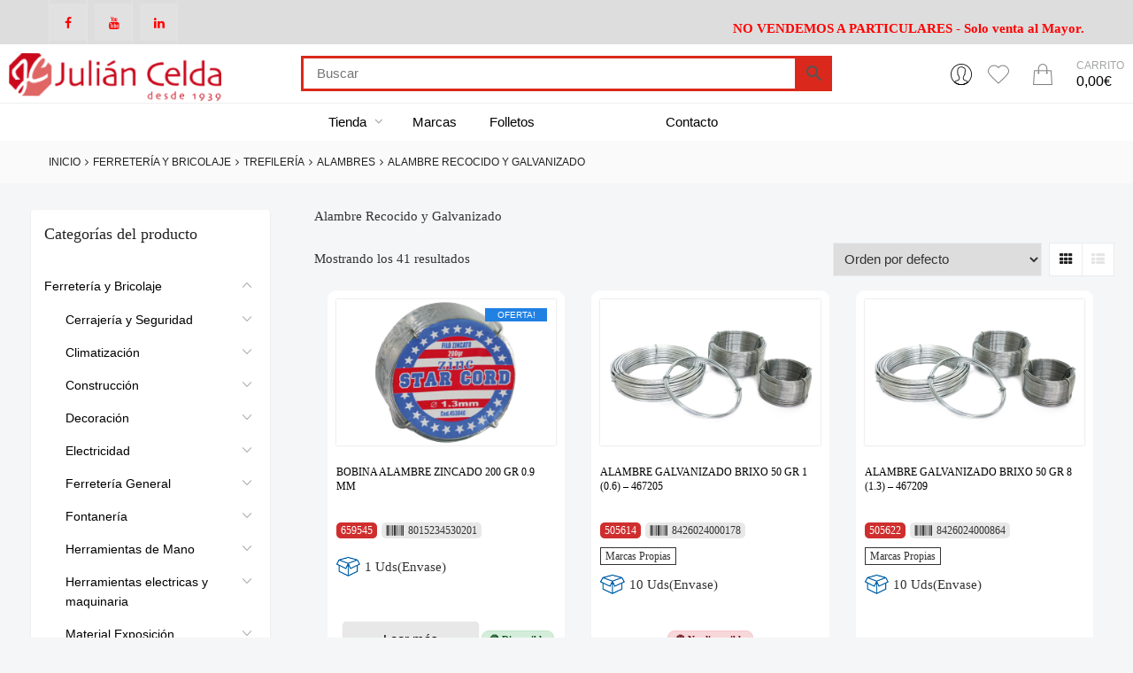

--- FILE ---
content_type: text/html; charset=UTF-8
request_url: https://juliancelda.com/categoria-producto/ferreteria-y-bricolaje-cat1/trefileria-cat120/alambres-cat120024/alambre-recocido-y-galvanizado-cat120024201/
body_size: 48385
content:
<!DOCTYPE html><html dir="ltr" lang="es" prefix="og: https://ogp.me/ns#" class="no-js"><head><meta charset="UTF-8"><meta name="viewport" content="width=device-width, initial-scale=1"><link rel="profile" href="https://gmpg.org/xfn/11"> <script>document.documentElement.className = document.documentElement.className + ' yes-js js_active js'</script> <title>Alambre Recocido y Galvanizado - Tienda online de Julian Celda S.L.</title><link rel="prefetch" href="https://juliancelda.com/wp-content/plugins/woo-min-max-quantity-step-control-single-premium/assets/js/custom.js"><link rel="prefetch" href="https://juliancelda.com/wp-content/plugins/woo-min-max-quantity-step-control-single-premium/assets/css/wcmmq-front.css"><meta name="description" content="Alambre Recocido y Galvanizado" /><meta name="robots" content="max-image-preview:large" /><link rel="canonical" href="https://juliancelda.com/categoria-producto/ferreteria-y-bricolaje-cat1/trefileria-cat120/alambres-cat120024/alambre-recocido-y-galvanizado-cat120024201/" /><meta name="generator" content="All in One SEO (AIOSEO) 4.7.7" /> <script type="application/ld+json" class="aioseo-schema">{"@context":"https:\/\/schema.org","@graph":[{"@type":"BreadcrumbList","@id":"https:\/\/juliancelda.com\/categoria-producto\/ferreteria-y-bricolaje-cat1\/trefileria-cat120\/alambres-cat120024\/alambre-recocido-y-galvanizado-cat120024201\/#breadcrumblist","itemListElement":[{"@type":"ListItem","@id":"https:\/\/juliancelda.com\/#listItem","position":1,"name":"Hogar","item":"https:\/\/juliancelda.com\/","nextItem":{"@type":"ListItem","@id":"https:\/\/juliancelda.com\/categoria-producto\/ferreteria-y-bricolaje-cat1\/#listItem","name":"Ferreter\u00eda y Bricolaje"}},{"@type":"ListItem","@id":"https:\/\/juliancelda.com\/categoria-producto\/ferreteria-y-bricolaje-cat1\/#listItem","position":2,"name":"Ferreter\u00eda y Bricolaje","item":"https:\/\/juliancelda.com\/categoria-producto\/ferreteria-y-bricolaje-cat1\/","nextItem":{"@type":"ListItem","@id":"https:\/\/juliancelda.com\/categoria-producto\/ferreteria-y-bricolaje-cat1\/trefileria-cat120\/#listItem","name":"Trefiler\u00eda"},"previousItem":{"@type":"ListItem","@id":"https:\/\/juliancelda.com\/#listItem","name":"Hogar"}},{"@type":"ListItem","@id":"https:\/\/juliancelda.com\/categoria-producto\/ferreteria-y-bricolaje-cat1\/trefileria-cat120\/#listItem","position":3,"name":"Trefiler\u00eda","item":"https:\/\/juliancelda.com\/categoria-producto\/ferreteria-y-bricolaje-cat1\/trefileria-cat120\/","nextItem":{"@type":"ListItem","@id":"https:\/\/juliancelda.com\/categoria-producto\/ferreteria-y-bricolaje-cat1\/trefileria-cat120\/alambres-cat120024\/#listItem","name":"Alambres"},"previousItem":{"@type":"ListItem","@id":"https:\/\/juliancelda.com\/categoria-producto\/ferreteria-y-bricolaje-cat1\/#listItem","name":"Ferreter\u00eda y Bricolaje"}},{"@type":"ListItem","@id":"https:\/\/juliancelda.com\/categoria-producto\/ferreteria-y-bricolaje-cat1\/trefileria-cat120\/alambres-cat120024\/#listItem","position":4,"name":"Alambres","item":"https:\/\/juliancelda.com\/categoria-producto\/ferreteria-y-bricolaje-cat1\/trefileria-cat120\/alambres-cat120024\/","nextItem":{"@type":"ListItem","@id":"https:\/\/juliancelda.com\/categoria-producto\/ferreteria-y-bricolaje-cat1\/trefileria-cat120\/alambres-cat120024\/alambre-recocido-y-galvanizado-cat120024201\/#listItem","name":"Alambre Recocido y Galvanizado"},"previousItem":{"@type":"ListItem","@id":"https:\/\/juliancelda.com\/categoria-producto\/ferreteria-y-bricolaje-cat1\/trefileria-cat120\/#listItem","name":"Trefiler\u00eda"}},{"@type":"ListItem","@id":"https:\/\/juliancelda.com\/categoria-producto\/ferreteria-y-bricolaje-cat1\/trefileria-cat120\/alambres-cat120024\/alambre-recocido-y-galvanizado-cat120024201\/#listItem","position":5,"name":"Alambre Recocido y Galvanizado","previousItem":{"@type":"ListItem","@id":"https:\/\/juliancelda.com\/categoria-producto\/ferreteria-y-bricolaje-cat1\/trefileria-cat120\/alambres-cat120024\/#listItem","name":"Alambres"}}]},{"@type":"CollectionPage","@id":"https:\/\/juliancelda.com\/categoria-producto\/ferreteria-y-bricolaje-cat1\/trefileria-cat120\/alambres-cat120024\/alambre-recocido-y-galvanizado-cat120024201\/#collectionpage","url":"https:\/\/juliancelda.com\/categoria-producto\/ferreteria-y-bricolaje-cat1\/trefileria-cat120\/alambres-cat120024\/alambre-recocido-y-galvanizado-cat120024201\/","name":"Alambre Recocido y Galvanizado - Tienda online de Julian Celda S.L.","description":"Alambre Recocido y Galvanizado","inLanguage":"es-ES","isPartOf":{"@id":"https:\/\/juliancelda.com\/#website"},"breadcrumb":{"@id":"https:\/\/juliancelda.com\/categoria-producto\/ferreteria-y-bricolaje-cat1\/trefileria-cat120\/alambres-cat120024\/alambre-recocido-y-galvanizado-cat120024201\/#breadcrumblist"}},{"@type":"Organization","@id":"https:\/\/juliancelda.com\/#organization","name":"Tienda online de Julian Celda S.L.","description":"Productos de ferreter\u00eda.","url":"https:\/\/juliancelda.com\/","logo":{"@type":"ImageObject","url":"https:\/\/juliancelda.com\/wp-content\/uploads\/2019\/03\/cropped-logo-4.png","@id":"https:\/\/juliancelda.com\/categoria-producto\/ferreteria-y-bricolaje-cat1\/trefileria-cat120\/alambres-cat120024\/alambre-recocido-y-galvanizado-cat120024201\/#organizationLogo","width":1118,"height":250},"image":{"@id":"https:\/\/juliancelda.com\/categoria-producto\/ferreteria-y-bricolaje-cat1\/trefileria-cat120\/alambres-cat120024\/alambre-recocido-y-galvanizado-cat120024201\/#organizationLogo"}},{"@type":"WebSite","@id":"https:\/\/juliancelda.com\/#website","url":"https:\/\/juliancelda.com\/","name":"Tienda online de Julian Celda S.L.","description":"Productos de ferreter\u00eda.","inLanguage":"es-ES","publisher":{"@id":"https:\/\/juliancelda.com\/#organization"}}]}</script>  <script id="cookieyes" type="text/javascript" src="https://cdn-cookieyes.com/client_data/3f670a66862bb5237b1ca9a7/script.js"></script><link rel='dns-prefetch' href='//fonts.googleapis.com' /><link rel='dns-prefetch' href='//s.w.org' /><link href='https://fonts.gstatic.com' crossorigin rel='preconnect' /><link rel="alternate" type="application/rss+xml" title="Tienda online de Julian Celda S.L. &raquo; Feed" href="https://juliancelda.com/feed/" /><link rel="alternate" type="application/rss+xml" title="Tienda online de Julian Celda S.L. &raquo; Alambre Recocido y Galvanizado Categoría Feed" href="https://juliancelda.com/categoria-producto/ferreteria-y-bricolaje-cat1/trefileria-cat120/alambres-cat120024/alambre-recocido-y-galvanizado-cat120024201/feed/" /> <script type="text/javascript">window._wpemojiSettings = {"baseUrl":"https:\/\/s.w.org\/images\/core\/emoji\/13.1.0\/72x72\/","ext":".png","svgUrl":"https:\/\/s.w.org\/images\/core\/emoji\/13.1.0\/svg\/","svgExt":".svg","source":{"concatemoji":"https:\/\/juliancelda.com\/wp-includes\/js\/wp-emoji-release.min.js?ver=804f57a0f24ecdf9dc14ab1bcbf2aae4"}};
			!function(e,a,t){var n,r,o,i=a.createElement("canvas"),p=i.getContext&&i.getContext("2d");function s(e,t){var a=String.fromCharCode;p.clearRect(0,0,i.width,i.height),p.fillText(a.apply(this,e),0,0);e=i.toDataURL();return p.clearRect(0,0,i.width,i.height),p.fillText(a.apply(this,t),0,0),e===i.toDataURL()}function c(e){var t=a.createElement("script");t.src=e,t.defer=t.type="text/javascript",a.getElementsByTagName("head")[0].appendChild(t)}for(o=Array("flag","emoji"),t.supports={everything:!0,everythingExceptFlag:!0},r=0;r<o.length;r++)t.supports[o[r]]=function(e){if(!p||!p.fillText)return!1;switch(p.textBaseline="top",p.font="600 32px Arial",e){case"flag":return s([127987,65039,8205,9895,65039],[127987,65039,8203,9895,65039])?!1:!s([55356,56826,55356,56819],[55356,56826,8203,55356,56819])&&!s([55356,57332,56128,56423,56128,56418,56128,56421,56128,56430,56128,56423,56128,56447],[55356,57332,8203,56128,56423,8203,56128,56418,8203,56128,56421,8203,56128,56430,8203,56128,56423,8203,56128,56447]);case"emoji":return!s([10084,65039,8205,55357,56613],[10084,65039,8203,55357,56613])}return!1}(o[r]),t.supports.everything=t.supports.everything&&t.supports[o[r]],"flag"!==o[r]&&(t.supports.everythingExceptFlag=t.supports.everythingExceptFlag&&t.supports[o[r]]);t.supports.everythingExceptFlag=t.supports.everythingExceptFlag&&!t.supports.flag,t.DOMReady=!1,t.readyCallback=function(){t.DOMReady=!0},t.supports.everything||(n=function(){t.readyCallback()},a.addEventListener?(a.addEventListener("DOMContentLoaded",n,!1),e.addEventListener("load",n,!1)):(e.attachEvent("onload",n),a.attachEvent("onreadystatechange",function(){"complete"===a.readyState&&t.readyCallback()})),(n=t.source||{}).concatemoji?c(n.concatemoji):n.wpemoji&&n.twemoji&&(c(n.twemoji),c(n.wpemoji)))}(window,document,window._wpemojiSettings);</script> <style type="text/css">img.wp-smiley,
img.emoji {
	display: inline !important;
	border: none !important;
	box-shadow: none !important;
	height: 1em !important;
	width: 1em !important;
	margin: 0 .07em !important;
	vertical-align: -0.1em !important;
	background: none !important;
	padding: 0 !important;
}</style><link data-optimized="1" rel='stylesheet' id='font-awesome-css'  href='https://juliancelda.com/wp-content/litespeed/css/2189d1722e1813815cef589dd40a3dce.css?ver=cc90d' type='text/css' media='all' /><style id='font-awesome-inline-css' type='text/css'>[data-font="FontAwesome"]:before {font-family: 'FontAwesome' !important;content: attr(data-icon) !important;speak: none !important;font-weight: normal !important;font-variant: normal !important;text-transform: none !important;line-height: 1 !important;font-style: normal !important;-webkit-font-smoothing: antialiased !important;-moz-osx-font-smoothing: grayscale !important;}</style><link data-optimized="1" rel='stylesheet' id='js_composer_front-css'  href='https://juliancelda.com/wp-content/litespeed/css/a660e79706877ea53ba8d3ad7da47e5b.css?ver=65593' type='text/css' media='all' /><link data-optimized="1" rel='stylesheet' id='vc_tta_style-css'  href='https://juliancelda.com/wp-content/litespeed/css/8f53a81a7bc9c9ff3cf149ecb5bbecf3.css?ver=eeae2' type='text/css' media='all' /><link data-optimized="1" rel='stylesheet' id='wp-block-library-css'  href='https://juliancelda.com/wp-content/litespeed/css/ec92c158e8417e2fa7a73c3dda65b0f0.css?ver=0ba1c' type='text/css' media='all' /><link data-optimized="1" rel='stylesheet' id='wc-blocks-vendors-style-css'  href='https://juliancelda.com/wp-content/litespeed/css/eeb07990af3d87e569dd2543c0e2df28.css?ver=8f1a8' type='text/css' media='all' /><link data-optimized="1" rel='stylesheet' id='wc-blocks-style-css'  href='https://juliancelda.com/wp-content/litespeed/css/51794bffaf2e64eef83db11c7e7228c0.css?ver=3372f' type='text/css' media='all' /><link data-optimized="1" rel='stylesheet' id='ion.range-slider-css'  href='https://juliancelda.com/wp-content/litespeed/css/3c06745114581852a0dacfd418e63d63.css?ver=81a08' type='text/css' media='all' /><link data-optimized="1" rel='stylesheet' id='yith-wcan-shortcodes-css'  href='https://juliancelda.com/wp-content/litespeed/css/eab43832d3436e258f2f0e9ee06c0c42.css?ver=14188' type='text/css' media='all' /><style id='yith-wcan-shortcodes-inline-css' type='text/css'>:root{
	--yith-wcan-filters_colors_titles: #434343;
	--yith-wcan-filters_colors_background: #FFFFFF;
	--yith-wcan-filters_colors_accent: #A7144C;
	--yith-wcan-filters_colors_accent_r: 167;
	--yith-wcan-filters_colors_accent_g: 20;
	--yith-wcan-filters_colors_accent_b: 76;
	--yith-wcan-color_swatches_border_radius: 100%;
	--yith-wcan-color_swatches_size: 30px;
	--yith-wcan-labels_style_background: #FFFFFF;
	--yith-wcan-labels_style_background_hover: #A7144C;
	--yith-wcan-labels_style_background_active: #A7144C;
	--yith-wcan-labels_style_text: #434343;
	--yith-wcan-labels_style_text_hover: #FFFFFF;
	--yith-wcan-labels_style_text_active: #FFFFFF;
	--yith-wcan-anchors_style_text: #434343;
	--yith-wcan-anchors_style_text_hover: #A7144C;
	--yith-wcan-anchors_style_text_active: #A7144C;
}</style><link data-optimized="1" rel='stylesheet' id='jquery-selectBox-css'  href='https://juliancelda.com/wp-content/litespeed/css/015842bbf537dc6bfcb3d5cce69eee77.css?ver=ea23e' type='text/css' media='all' /><link data-optimized="1" rel='stylesheet' id='yith-wcwl-font-awesome-css'  href='https://juliancelda.com/wp-content/litespeed/css/3abff148f12a3f2df2219b7f478ef348.css?ver=e19f9' type='text/css' media='all' /><link data-optimized="1" rel='stylesheet' id='woocommerce_prettyPhoto_css-css'  href='https://juliancelda.com/wp-content/litespeed/css/e15961513bcca3f0ea8e1cb7996a2d34.css?ver=e7981' type='text/css' media='all' /><link data-optimized="1" rel='stylesheet' id='yith-wcwl-main-css'  href='https://juliancelda.com/wp-content/litespeed/css/9822e67af3e9985b9bedaf08ee890a44.css?ver=fd488' type='text/css' media='all' /><style id='yith-wcwl-main-inline-css' type='text/css'>.yith-wcwl-share li a{color: rgb(241,100,100);}.yith-wcwl-share li a:hover{color: #FFFFFF;}.yith-wcwl-share a.email{background: #FBB102; background-color: #FBB102;}.yith-wcwl-share a.email:hover{background: #595A5A; background-color: #595A5A;}.yith-wcwl-share a.whatsapp{background: #00A901; background-color: #00A901;}.yith-wcwl-share a.whatsapp:hover{background: #595A5A; background-color: #595A5A;}.yith-wcwl-tooltip, .with-tooltip .yith-wcwl-tooltip:before, .with-dropdown .with-tooltip .yith-wcwl-tooltip:before{background-color: #333; border-bottom-color: #333; border-top-color: #333;color: #fff;}</style><link data-optimized="1" rel='stylesheet' id='smntcswcqb-style-css'  href='https://juliancelda.com/wp-content/litespeed/css/feee5164907c34eba1bfe91da94d9068.css?ver=6dc34' type='text/css' media='screen' /><link data-optimized="1" rel='stylesheet' id='woocommerce-advanced-product-labels-css'  href='https://juliancelda.com/wp-content/litespeed/css/1f6b566a7598829c2fc1fcaa285624ea.css?ver=aba96' type='text/css' media='all' /><style id='woocommerce-inline-inline-css' type='text/css'>.woocommerce form .form-row .required { visibility: visible; }</style><link data-optimized="1" rel='stylesheet' id='aws-pro-style-css'  href='https://juliancelda.com/wp-content/litespeed/css/02470665a9d263a200e62fdd25bbc7e9.css?ver=5903d' type='text/css' media='all' /><link data-optimized="1" rel='stylesheet' id='woosb-frontend-css'  href='https://juliancelda.com/wp-content/litespeed/css/a11e79ecba8c04ee0b5483ab4ae83239.css?ver=059df' type='text/css' media='all' /><link data-optimized="1" rel='stylesheet' id='ezboozt-style-css'  href='https://juliancelda.com/wp-content/litespeed/css/423befd180b16ad89e56ea4f83d2eb2b.css?ver=e7af5' type='text/css' media='all' /><link data-optimized="1" rel='stylesheet' id='tippyjs-css'  href='https://juliancelda.com/wp-content/litespeed/css/8f12ddecff5602f72c10ace8258703c0.css?ver=c340a' type='text/css' media='all' /><link data-optimized="1" rel='stylesheet' id='ezboozt-opal-icon-css'  href='https://juliancelda.com/wp-content/litespeed/css/ef1e05331780626434231acf94ec51be.css?ver=a1823' type='text/css' media='all' /><link data-optimized="1" rel='stylesheet' id='ezboozt-woocommerce-product-block-css'  href='https://juliancelda.com/wp-content/litespeed/css/57094cc2a0eef9ac9902835613b6cf0f.css?ver=6e987' type='text/css' media='all' /><link data-optimized="1" rel='stylesheet' id='ezboozt-style-responsive-css'  href='https://juliancelda.com/wp-content/litespeed/css/3048f4a0b7f8b13727be02182af0e8f6.css?ver=a4f14' type='text/css' media='all' /><style id='ezboozt-style-responsive-inline-css' type='text/css'>@media (min-width: 769px){
    body #secondary{
        flex: 0 0 300px;
        max-width: 300px;
    }
    
    #primary{
        flex: 0 0 calc(100% - 300px);
        max-width: calc(100% - 300px);
    }
}

@media(max-width: 768px){
    #secondary, #primary{
        flex: 0 0 100%;
        max-width: 100%;
    }
    
    body.opal-content-layout-2cl #secondary{
        order: 2;
    }
}
.vc_custom_1738756288339{padding-top: 0px !important;padding-bottom: 0px !important;}.vc_custom_1711540186389{margin-top: 0px !important;margin-bottom: 0px !important;border-top-width: 1px !important;padding-top: 0px !important;padding-bottom: 0px !important;border-top-color: #efefef !important;border-top-style: solid !important;}.vc_custom_1711539743898{margin-bottom: 0px !important;padding-bottom: 0px !important;}.vc_custom_1639664264906{margin-right: 5px !important;border-right-width: 5px !important;padding-right: 5px !important;}.vc_custom_1713948064541{margin-top: 0px !important;margin-right: 15px !important;margin-bottom: 0px !important;margin-left: 15px !important;}.vc_custom_1653385934283{background-color: #e8e8e8 !important;}@media screen and (min-width: 48em) {
    .page-title-bar .wrap {
        min-height:30px;
    }
}.page-title-bar {
    background-position: top left;;
}    .page-title {
        #666;
    }@media screen and (min-width: 48em) {
    .page-title {
        font-size: 44px;line-height: 28px;;
    }
}    .breadcrumb, .breadcrumb li, .breadcrumb * {
        color: #222;;
    }@media screen and (min-width: 48em) {
    .breadcrumb, .breadcrumb li, .breadcrumb * {
        text-transform:uppercase;font-size: 12px;line-height: 48px;;
    }
}.breadcrumb a:hover{
    color: #000000;
}</style><link data-optimized="1" rel='stylesheet' id='ezboozt-style-child-theme-css'  href='https://juliancelda.com/wp-content/litespeed/css/6d4243fa4e9c134862242b4b31e5626f.css?ver=a71c5' type='text/css' media='all' /><link data-optimized="1" rel='stylesheet' id='wcmmq-pro_front_css-css'  href='https://juliancelda.com/wp-content/litespeed/css/4abb69f9d145b1ee53989d9a0aaeb3de.css?ver=e3323' type='text/css' media='all' /><link data-optimized="1" rel='stylesheet' id='wcmmq-front-style-css'  href='https://juliancelda.com/wp-content/litespeed/css/72088bfbec7732dfe8a4cd33bbc4ce1e.css?ver=6ca13' type='text/css' media='all' /><link data-optimized="1" rel='stylesheet' id='wpt-fontello-css'  href='https://juliancelda.com/wp-content/litespeed/css/d342f42c4f00808460a9fc386c78c591.css?ver=185b1' type='text/css' media='all' /><link data-optimized="1" rel='stylesheet' id='animate-css'  href='https://juliancelda.com/wp-content/litespeed/css/07bc29ec6485512b170914b954f1a751.css?ver=2c23e' type='text/css' media='all' /><link data-optimized="1" rel='stylesheet' id='wpt-universal-css'  href='https://juliancelda.com/wp-content/litespeed/css/9aa348eaa9d56fd625700f6a55b81357.css?ver=df5a6' type='text/css' media='all' /><link data-optimized="1" rel='stylesheet' id='select2-css'  href='https://juliancelda.com/wp-content/litespeed/css/44abd898511f1163a1d0d24514031f8c.css?ver=eb407' type='text/css' media='all' /><link data-optimized="1" rel='stylesheet' id='mediaelement-css'  href='https://juliancelda.com/wp-content/litespeed/css/de3285d18666b33fbb7a8f83d4aef500.css?ver=9ba7c' type='text/css' media='all' /><link data-optimized="1" rel='stylesheet' id='wp-mediaelement-css'  href='https://juliancelda.com/wp-content/litespeed/css/4ca4013558b07cd5fa29837ce0063e93.css?ver=45199' type='text/css' media='all' /><link rel='stylesheet' id='otf-fonts-css'  href='https://fonts.googleapis.com/css?family=Montserrat%3A300%7CMontserrat%3A300italic%7CMontserrat%3A400%7CMontserrat%3A400%7CMontserrat%3A400%7CMontserrat%3A400&#038;subset=latin-ext%2Clatin-ext%2Clatin-ext%2Clatin-ext%2Clatin-ext%2Clatin-ext' type='text/css' media='all' /><link data-optimized="1" rel='stylesheet' id='otf-style-css'  href='https://juliancelda.com/wp-content/litespeed/css/d819c6fa8c0ad4b2aea2a87c0de61fef.css?ver=b0d23' type='text/css' media='all' /> <script type="text/template" id="tmpl-variation-template"><div class="woocommerce-variation-description">{{{ data.variation.variation_description }}}</div>
	<div class="woocommerce-variation-price">{{{ data.variation.price_html }}}</div>
	<div class="woocommerce-variation-availability">{{{ data.variation.availability_html }}}</div></script> <script type="text/template" id="tmpl-unavailable-variation-template"><p>Lo siento, este producto no está disponible. Por favor, elige otra combinación.</p></script> <script type='text/javascript' src='https://juliancelda.com/wp-includes/js/jquery/jquery.min.js?ver=3.6.0' id='jquery-core-js'></script> <script data-optimized="1" type='text/javascript' src='https://juliancelda.com/wp-content/litespeed/js/f7dfbff00f883884440bd8f7131bac6d.js?ver=c64bf' id='jquery-migrate-js'></script> <script data-optimized="1" type='text/javascript' src='https://juliancelda.com/wp-content/litespeed/js/b7f892123c1086e67cc7f23848b83569.js?ver=f0c52' id='jquery-blockui-js'></script> <script type='text/javascript' id='wc-add-to-cart-js-extra'>/*  */
var wc_add_to_cart_params = {"ajax_url":"\/wp-admin\/admin-ajax.php","wc_ajax_url":"\/?wc-ajax=%%endpoint%%","i18n_view_cart":"Ver carrito","cart_url":"https:\/\/juliancelda.com\/carrito\/","is_cart":"","cart_redirect_after_add":"no"};
/*  */</script> <script data-optimized="1" type='text/javascript' src='https://juliancelda.com/wp-content/litespeed/js/8dfa56b7069c667180accd8da0d674e1.js?ver=402ff' id='wc-add-to-cart-js'></script> <script data-optimized="1" type='text/javascript' src='https://juliancelda.com/wp-content/litespeed/js/68b9a7f1a0a51ea828e9c2bc72881b8c.js?ver=47bc8' id='vc_woocommerce-add-to-cart-js-js'></script> <script data-optimized="1" type='text/javascript' src='https://juliancelda.com/wp-content/litespeed/js/50b9545e5eb857c75ff2fde623998a18.js?ver=1d486' id='tippyjs-js'></script> <script data-optimized="1" type='text/javascript' src='https://juliancelda.com/wp-content/litespeed/js/8904f3429194fa770412bcb57ea280be.js?ver=33744' id='owl-carousel-js'></script> <!--[if lt IE 9]> <script type='text/javascript' src='https://juliancelda.com/wp-content/themes/ezboozt/assets/js/libs/html5.js?ver=3.7.3' id='html5-js'></script> <![endif]--> <script data-optimized="1" type='text/javascript' src='https://juliancelda.com/wp-content/litespeed/js/dfdcf0a10699546924d53fd18fa2c773.js?ver=908d2' id='otf-carousel-js'></script> <link rel="https://api.w.org/" href="https://juliancelda.com/wp-json/" /><link rel="alternate" type="application/json" href="https://juliancelda.com/wp-json/wp/v2/product_cat/2314" /><link rel="EditURI" type="application/rsd+xml" title="RSD" href="https://juliancelda.com/xmlrpc.php?rsd" /><style type="text/css">span.wcmmq_prefix {
    float: left;
    padding: 10px;
    margin: 0;
}</style><style>.ac14-semaforo {
            display: inline-block;
            padding: 4px 8px;
            border-radius: 8px;
            font-weight: bold;
            font-size: 11px;
            margin-top: 10px;
        }
        .ac14-semaforo-loop {
            background-color: #d4edda;
            color: #155724;
            border: 1px solid #c3e6cb;
            display: inline-block;
            text-align: left;
            margin-top: 30px;
            margin-bottom: 0px;
            padding: 4px 8px;
            font-size: 11px;
        }
        .ac14-semaforo-single {
            background-color: #d4edda;
            color: #155724;
            border: 1px solid #c3e6cb;
            margin-top: 20px;
            padding: 8px 12px;
            font-size: 11px;
        }
        .ac14-semaforo-no-stock {
            background-color: #f8d7da;
            color: #721c24;
            border: 1px solid #f5c6cb;
        }</style> <script async src="https://www.googletagmanager.com/gtag/js?id=G-NWJWJJ7FK2"></script> <script>window.dataLayer = window.dataLayer || [];
  function gtag(){dataLayer.push(arguments);}
  gtag('js', new Date());
 
  gtag('config', 'G-NWJWJJ7FK2');</script> <style></style><style>.lmp_load_more_button.br_lmp_button_settings .lmp_button:hover {
                    background-color: #9999ff!important;
                    color: #111111!important;
                }
                .lmp_load_more_button.br_lmp_prev_settings .lmp_button:hover {
                    background-color: #9999ff!important;
                    color: #111111!important;
                }li.product.lazy, .berocket_lgv_additional_data.lazy{opacity:0;}</style><noscript><style>.woocommerce-product-gallery{ opacity: 1 !important; }</style></noscript><meta name="generator" content="Powered by WPBakery Page Builder - drag and drop page builder for WordPress."/><style type="text/css" id="custom-background-css">body.custom-background { background-color: #f5f6f7; }</style><style class="wpcode-css-snippet">.custom-excel-button {
    display: inline-flex;
    align-items: center;
    background-color: #217346; /* Verde estilo Excel */
    color: #fff;
    padding: 10px 15px;
    border-radius: 5px;
    text-decoration: none;
    font-weight: bold;
    font-size: 16px;
    transition: background 0.3s;
	margin-right: 10px;
}

.custom-excel-button:hover {
    background-color: #1a5c36; /* Un verde más oscuro al pasar el mouse */
}

.custom-excel-button .dashicons {
    font-size: 18px;
    margin-right: 8px;
}</style><link rel="icon" href="https://juliancelda.com/wp-content/uploads/2020/06/logo_favicon-100x100.png" sizes="32x32" /><link rel="icon" href="https://juliancelda.com/wp-content/uploads/2020/06/logo_favicon.png" sizes="192x192" /><link rel="apple-touch-icon" href="https://juliancelda.com/wp-content/uploads/2020/06/logo_favicon.png" /><meta name="msapplication-TileImage" content="https://juliancelda.com/wp-content/uploads/2020/06/logo_favicon.png" /><style type="text/css" id="wp-custom-css">.related.products {
    /* width: 100%;  Esto está comentado, pero si deseas activarlo, puedes descomentarlo */
    display: contents;
    margin: 0;
}

.title_bloquesrelacionadas {
    font-family: 'Montserrat', sans-serif;
    text-align: center;
    font-size: 16px !important;
    font-weight: 600;
		text-transform: uppercase;
    margin: 40px 0 20px 0;
}

.OcultaBloques {display: none !important}

.OcultaMENU {display: none !important}

.Custom_wpb_wrapper {line-height: 25px;}

/*.widget-area{min-height: 100vh !important; max-height:100vh;overflow-y:scroll;}*/


#content {
     width: 100%;
        max-width: 98%;
    margin: 0px 20px;
}

p, h1, h2, h3, h4, h5, h6 {
    font-family: 'Poppins' !important;
}

body, button, input, select, textarea {
    line-height: 1;
}

/* HEADER BUTTON*/
/*.header-button .title {
    color: #fff;
}*/

.single-product.otf_woocommerce_single_product_style_full div.product .product_title {
      padding-top: 0px !important;
    }
/* ----PRODUCT LABELS-------- */
.label-wrap.wapl-corner {
    overflow: visible !important;
}
.wapl-corner .product-label {
    left: -69px !important;
    top: -20px !important;
}
/*------------------------*/

/* --------Flexbox on WooCommerce archive products---------- */
.woocommerce .products ul,
.woocommerce ul.products {
    display: flex;
    flex-flow: row wrap;
}

.woocommerce ul.products li.product,
.woocommerce-page ul.products li.product {
    display: flex;
    flex-flow: column nowrap;
}

.woocommerce ul.products li.product .button {
    margin-top: auto;
    display: table;
}
/*--------------------------------*/

@media (min-width: 1200px) {
    .single-product div.product .images {
        flex: 0 0 40%;
        max-width: 40%;
        padding: 0 15px;
    }
}
@media (min-width: 1200px) {
    .single-product div.product .images {
        flex: 0 0 40%;
        max-width: 40%;
    }
}
@media (min-width: 768px) {
    .single-product div.product .images {
        flex: 0 0 40%;
        max-width: 40%;
    }
}

@media (min-width: 1200px) {
    .single-product div.product .entry-summary {
        flex: 0 0 60%;
        max-width: 60%;
    }
}

@media (min-width: 1200px) {
    .single-product div.product .entry-summary {
        flex: 0 0 60%;
        max-width: 60%;
    }
}
@media (min-width: 768px) {
    .single-product div.product .entry-summary {
        flex: 0 0 60%;
        max-width: 60%;
    }
}
/* CUSTOM MEDIA QUERYS 6Col*/
@media (max-width: 767px) {
    .columns-5 ul.products>li, .columns-5 ul.products li.product {
    flex: 0 0 49%;
    max-width: 49%;
}
}
@media (min-width: 1024px) {
    .columns-5 ul.products>li, .columns-5 ul.products li.product {
    flex: 0 0 33%;
    max-width: 33%;
}
}

@media (min-width: 1440px) {
    .columns-5 ul.products>li, .columns-5 ul.products li.product {
    flex: 0 0 20%;
    max-width: 20%;
}
}

@media (min-width: 1700px) {
    .columns-5 ul.products>li, .columns-5 ul.products li.product {
    flex: 0 0 16.66%;
    max-width: 16.66%;
}
}

body.opal-content-layout-2cl #content .wrap {
    display: block !important;
}

/*------FONDO WEB-------*/
.site-content-contain {
background-color: #f5f6f7 !important;
}
/*------PRODUCT LOOP BLOCK-------*/

/*..........LABELS DISCOUNTS...........*/
.out-of-stock {display:none;}
.PrecioXCant {display:none;}
/*.PrecioXCant {
    color:#fff;
    background-color: #e35454;
    position: absolute;
    padding: 3px 6px;
    line-height: 15px;
    font-size: 11px;
    border-radius: 5px;
    margin: 3px;
    font-weight: 600;
}*/
/*.....................................*/
.product-block {
    background: #fff;
    padding: 10px;
    margin-bottom: 15px;
    border-radius: 10px;
}
.woocommerce-loop-product__title {
    text-align: left;
}

.product-style-2 li.product:not(.otf-product-list) .woocommerce-loop-product__title {
    margin-bottom: 5px !important;
    height: auto !important;
}

.labelsContainer {
    display: flex;
    flex-wrap: wrap;
    width: 100%;
    margin-bottom: 10px;
    
}

/*--- BUNDLE PRODUCT---*/
.bundled_product_excerpt {display:none;}
.bundled_product_title_inner {font-size:18px !important;}
.bundled_product p.stock {display: none;}
.bundled_item_cart_details>p:first-child, .bundled_item_cart_details>span:first-child, .single-product div.product .bundled_item_cart_details>p:first-child, .single-product div.product .bundled_item_cart_details>span:first-child {font-size: 16px;}

.bundled_item_cart_details .price del {font-size: 16px;}

/*--------------------- TITULO PRODUCTO --------------------*/
@media (max-width: 768px) {
    ul.products li.product .woocommerce-loop-product__title, ul.products li.product h2, ul.products li.product h3 {font-weight: 600;margin: 0;padding: 0;font-size: 18px;}
}

/*@media only screen and (min-width: 769px) {
    // aplicar los estilos aquí a partir de este ancho mínimo*/
.bundled_product_title {font-size: 22px !important;}
}

/*.......ETIQUETA SKU LOOP.......*/
.label .label_SkuSmall {
    margin-bottom: 0px !important;
}
.label_SkuSmall {
    background: #cf2e2e;
    padding: 3px 5px 3px 5px;
    border-radius: 5px;
    color: #fff;
    width: max-content;
    font-size: 12px;
    margin: 5px 5px 0px 0px;
}
.PLabelLoop {
    font-size: 12px;
    padding: 0px;
    color: #fff;
    margin-bottom: 0px;
    float: left;
}
.label_TagSmall {
    font-size: 12px;
    background: #e8e8e8;
    padding: 3px 5px 3px 5px;
    border-radius: 5px;
    color: #333333;
    width: max-content;
    margin-right: 5px;
}
/*.......ETIQUETA EAN LOOP.......*/
.EanProductoLoop {
    font-size: 12px;
    background: #e8e8e8;
    padding: 3px 5px 3px 5px;
    border-radius: 5px;
    color: #333333;
    width: max-content;
    margin: 5px 5px 0px 0px;
		line-height: 1 !important;
}
.EanProductoLoop .PLabelLoop {
    color: #333333;
}

.IconoEanLoop {    
    height: 12px;
    width: auto !important;
    margin-right: 5px !important;
    padding: 0px !important;
    float: left;
    color: #333333;
}
/*......ETIQUETA PROMO LOOP......*/

.PromoProductoLoop {
    font-size: 12px;
    background: #e8e8e8;
    padding: 3px 5px 3px 5px;
    border-radius: 5px;
    color: #333333;
    width: max-content;
    margin-right: 5px;
}
.PromoProductoLoop .PLabelLoop {
    color: #333333;
}

.IconoPromoLoop {    
    height: 14px;
    width: auto !important;
    margin-right: 5px !important;
    padding: 0px !important;
    float: left;
}

/*.....ENVASE.....*/
.EnvaseContainer {
    display: flex;
    flex-wrap: wrap;
    width: 100%;
    margin-bottom: 30px;
    }
.IconoEnvaseLoop {
    height: 24px;
    width: auto !important;
    margin-right: 5px !important;
    padding: 0px !important;
    float: left;
}
.P_EnvaseLoop {
    font-size: 15px;
    color: #333333;
    display: flex;
    justify-content: center;
    align-items: center;
    margin: 0 auto;
}

.EnvaseProductoLoop {
  display: flex;
  justify-content: center;
  align-items: center;
}

/*-----PRECIOS POR ENVASE (TABLA)-----*/

.price {padding: 0px !important;}
.qty-fieldset {width: 100%; border-radius: 5px; padding: 10px; background: #F2F2F2;}
h1.qty-legend {font-size:16px; color: #333333; text-align: left;}
td.qty-num {font-size: 14px; color: #333333;text-align: left;}
td.qty-price {font-size: 14px; color: #333333;text-align: left;}
table.qty_table {margin: 0px;}
  .qty_table th, .qty_table td {right: 0px !important;}
  

  /*.....ETIQUETAS LOOP.....*/
.TagContainer {
    display: flex;
    flex-wrap: wrap;
    width: 100%;
    margin-bottom: 10px;
    }
		ul.product_tags {margin: 0px !important}

.PTagloop {
    font-size: 12px;
    color: #333333;
    display: flex;
    margin: 0 5px 0 0;
    float: left;
    border: 1px solid;
    padding: 3px 5px;
}

.TagProductoLoop {
  display: flex;
  justify-content: center;
  align-items: center;
}

/*.....PRECIO.....*/
.price {
    display: flex;
    justify-content: center;
    color: #cf2e2e;
    padding: 5px;
    align-items: center;
    max-width: fit-content;
}

.product-style-2 li.product:not(.otf-product-list) .price {
    font-family: 'Poppins'!important;
    font-size: 23px !important;
    font-weight: 500;
    padding-bottom: 20px;
}
ul.products li.product .price {
    color: #cf2e2e;
}
ul.products li.product ins .amount {
    color: #cf2e2e;
    background: #ffea29;
    padding: 10px 5px;
    display: flex;
    justify-content: center;
    max-width: fit-content;
    float: left;
    margin-left: 5px;
}
ul.products li.product .price del {
    padding-right: 0px !important;
}
.Price_unidad{
    font-size: 13px;
    margin-left: 5px;
    margin-bottom: 0;
    margin-top: 0;
}

.single-product div.product .summary .price {
        padding: 20px;
}

#product_total_price {
    display: none;
}

/*...AÑADIR CARRITO.....*/
.product-input-quantity .quantity {
    width: 100%;
    display: flex;
    /* border: 1px solid #ddd; */
    background: #e8e8e8;
    width: 35% !important;
    float: left;
    border-radius: 5px;
    margin-top: 20px !important;
}

[class*="product-style-"] ul.products li.product .product-block a[class*="product_type_"] {
    /* display: flex; */
    margin-top: 20px !important;
    padding-top: 12px !important;
    padding-bottom: 12px !important;
    width: 62%;
    float: left;
    /* text-align: center; */
    border-radius: 5px;
    margin-left: 3%;
}


.product-input-quantity .quantity input[type=button] {
    background-color: transparent;
    padding: 10px 5px;
    width: 30%;
    height: 100%;
    color: #000;
    border: 0;
}

.product-style-2 li.product:not(.otf-product-list) a[class*=product_type_] {
    background-color: #e8e8e8 !important;
    color: #000 !important;
}
.product-style-2 li.product:not(.otf-product-list) a:hover[class*=product_type_] {
    background-color: #cf2e2e !important;
    color: #fff !important;
}

.add_to_cart_button::before {
    font-family: fontAwesome;
    content: "\f07a";
}
ul.products li.product .woocommerce-loop-product__title, ul.products li.product h2, ul.products li.product h3 {
    font-weight: 300;
    margin: 0;
    padding: 0;
    font-size: 12px;
}

/*--------------------------*/
	/* Oculta el botón "Leer más" para productos descatalogados o sin stock */
.outofstock .button {
    display: none !important;
}

/*.....PRODUCT BLOCK......*/

.ImgMarca {
    font-size: 21px !important;
}
.skuProducto {
    font-size: 21px !important;
    background: #cf2e2e;
    padding: 5px 10px !important;
    border-radius: 5px;
    color: #fff !important;
    width: max-content;
}
.EanProducto {
    font-size: 21px !important;
}
.PromoProducto {
    font-size: 21px !important;
}
.StockProducto {
    font-size: 21px !important;
}
/*-----////-PRODUCT_PAGE_BLOCK-////------*/
label {
    margin-bottom: 0px !important;
}

.single-product div.product form.cart .quantity {
    
}

.woocommerce div.product form.cart .button {
    
}
/*.......ETIQUETA PROMO SINGLE PRODUCT.......*/
.promocion_Single_Product {
    font-size: 20px;
    padding: 0px;
    color: #333333 !important;
    margin-bottom: 0px;
    float: left;
}

/*.......ETIQUETA SKU SINGLE PRODUCT.......*/

.labelsContainer_Single_Product {
    display: flex;
    flex-wrap: wrap;
    width: 100%;
    margin-bottom: 20px;
    
}
.SkuProducto_Single_Product {
    background: #cf2e2e;
    padding: 3px 6px !important;
    border-radius: 5px;
    color: #fff;
    width: max-content;
    margin-right: 5px;
}
.PLabel_Single_Product {
      font-size: 20px;
      line-height: 22px;
      padding: 0px;
      color: #fff;
      margin-bottom: 0px;
      float: left;
}

/*.......ETIQUETA EAN SINGLE PRODUCT.......*/
.EanProducto_Single_Product {
    background: #e8e8e8 !important;
    color: #333333 !important;
    padding: 3px 6px !important;
    border-radius: 5px;
    color: #fff;
    width: max-content;
    font-size: 25px;
    margin-right: 5px;
}
.EanProducto_Single_Product .PLabel_Single_Product {
    color: #333333;
}

.IconoEan_Single_Product {    
    height: 20px;
    width: auto !important;
    margin-right: 5px !important;
    padding: 0px !important;
    float: left;
}
.PLabelEAN_Single_Product {
    font-size: 20px;
    font-weight: 500;
    padding: 3px 0px;
    color: #333333 !important;
    margin-bottom: 0px;
    float: left;
}
/*.......ETIQUETA STOCK SINGLE PRODUCT.......*/
.StockProducto_Single_Product {
    font-family: 'Poppins'!important;
    font-weight: bold; 
    font-size: 16px;
    padding: 3px 5px 3px 5px !important;
    border-radius: 5px;
    color: #333333 !important;
    width: max-content;
    margin-right: 5px;
}

/*.......ETIQUETA PROMO SINGLE PRODUCT.......*/
.PromoProducto_Single_Product {
    font-family: 'Poppins'!important;
    font-weight: bold; 
    font-size: 16px;
    padding: 3px 5px 3px 5px !important;
    border-radius: 5px;
    color: #333333 !important;
    width: max-content;
    margin-right: 5px;
}

/*-------BLOQUE CANTIDAD + CARRITO------*/

.single-product.woocommerce-single-style-4 div.product .single_add_to_cart_button {
    margin-top: 0px !important;
    flex-basis: 70%;
}

.single-product div.product form.cart .quantity {
    margin-right: 5px;
    flex-basis: 25%;
    margin-bottom: 0px !important;
    margin-top: 0px !important
}

/*------LOTE PRODUCTO-------*/
.minus.button.wp-element-button {
    width: 16% !important;
    padding: 3px;
    float: left;
    background: #e8e8e8 !important;
    color: #333;
    border-color: #e8e8e8 !important;
}
.wcmmq-second-input-box {
    width: 70% !important;
    padding: 8px;
    float: left;
}
.woosb-quantity .wcmmq-second-input-box {
    width: 67% !important;
    padding: 8px;
    float: left;
}

.plus.button.wp-element-button {
    width: 16% !important;
    padding: 3px;
    float: left;
    background: #e8e8e8 !important;
    color: #333;
    border-color: #e8e8e8 !important;
}
.woosb-wrap .woosb-summary {
    display: flex;
    align-items: center;
    justify-content: space-between;
    color: #333;
    font-size: 16px;
    margin-bottom: 30px;
}
.woosb-alert {
    padding: 15px 20px 15px 20px;
    border-left: none;
    border-radius: 5px;
    background-color: #D16362;
    font-size: 16px;
    color: #333;
    font-weight: 500;
}
.woosb-total-value{
    color: #cf2e2e;
    background: #ffea29;
    padding: 10px 5px;
    justify-content: center;
    max-width: fit-content;
    margin-left: 5px;
    font-weight: 600;
}
.woosb-price {
    margin: 15px 0px 15px 0px !important;
    font-size: 22px;
   font-weight: 500;
}

.woosb-products .woosb-product .woosb-price ins {
    font-weight: 500;
    color: #cf2e2e;
    background: #ffea29;
    padding: 0px 5px;
}
.woosb-products .woosb-product .woosb-quantity input {
    width: 100%;
    min-width: auto;
    text-align: center;
}
.woosb-products.woosb-products-layout-grid-3 .woosb-product {
    width: calc(100% / 4 - 20px);
}
.single-product .single_add_to_cart_button, .single-product form.cart .quantity {
    margin-top: 0px;
    margin-bottom: 0px;
}
/*-----------WOOCOMMERCE STOCK-----------*/
.stock.in-stock {
    display: none;
}
/*--------------------------*/

.vc_custom_1553772147632{
    background-image:url(https://dev.digitecmedia.com/wp-content/uploads/2019/03/logoxx.png) !important;
}

.custom-logo-link img{
    width:80%;
    padding-top: 10px;
}

.wpb_wapper{
    z-index:0;
}
.single-product#yith-quick-view-content div.product {
    display: inline-block;
}
.single-product div.product .entry-summary {
    float: right;
}
.single-product div.product .images {
    float: left;
}
body.opal-content-layout-2cl #content .wrap {
    display:inline-block;
}
.site-header-desktop .main-navigation ul ul li>ul {
    top:0 !important;
}
.opal-label-sale-square li.product .onsale {width:70px;}

#opal-header-sticky .account-label, .site-header-mobile .account-label {display:none;}
@media (min-width: 769px) {
body.opal-content-layout-2cl #primary {
    max-width: calc(100% - 320px);
        width:100%;
        float:right;
    }
    body.opal-content-layout-2cl #secondary {
   float:left;
}

.aws-search-result .aws_result_price {
    color: #ff0000;
    font-size: 16px;
    margin: 0 0 10px;    
}
.aws-container .aws-show-clear .aws-search-field {
    border-width: 3px;
    border-right-width: 1px;
}
.aws-container .aws-search-form .aws-form-btn {
    border-width: 3px;
    border-left-width: 1px;
}
.aws-container .aws-show-clear .aws-search-field,
.aws-container .aws-search-form .aws-form-btn {
    border-color: #da291c;
}
.aws-container .aws-search-form .aws-form-btn {
    background: #da291c;
}
.aws-container {
    width: 600px;
}
.aws-container .aws-search-field,
.aws-container .aws-suggest__keys {
    font-size: 15px;  
}

.product-input-quantity .quantity {
    width: 100%;
    display: flex;
    border: 1px solid #ddd;
}
.product-input-quantity .quantity input[type=button] {
    background-color: transparent;
    padding: .5rem 0;
    width: 30%;
    height: 100%;
    color: #000; 
    border: 0;
}
.product-input-quantity .input[type=button]:active,.product-input-quantity .quantity input[type=button]:focus,.product-input-quantity .quantity input[type=button]:hover {
          outline: none;
          box-shadow: none;
}
/*.product-input-quantity .quantity input[type=number] {
    padding: .5rem 0;
    width: 40%;
    height: 100%;
    background-color: #fff;
    border-style:solid;
    border-width: 0 1px;
    border-color: #ddd;
    height: 100%;
}*/
[class*="product-style-"] ul.products li.product .product-block a[class*="product_type_"] {
    display: block;
    margin-top: 15px;
    padding-top: 15px;
    padding-bottom: 15px;
}
.product-style-2 li.product:not(.otf-product-list) .woocommerce-loop-product__title {
    margin-top: 22px;
    height: 75px;
}

.product-style-2 li.product:not(.otf-product-list) .shop-action>a, .product-style-2 li.product:not(.otf-product-list) .shop-action>div {
    border: none;
    margin: auto;
}
    
    
/*ocultar MENU FERROBOX*/
.MenuFerrobox{
        display: none;
    }
    
/*-----///SIDEBAR///-----*/
.box-content, .opal-sidebar-boxed:not(.opal-sidebar-title-outside) #secondary .widget, .opal-sidebar-title-outside #secondary .widget>:not(.widget-title):not(.customize-partial-edit-shortcut), .otf-pricing.style-1 {
    background-color: #fff;
    padding: 15px 15px;
    margin-bottom: 15px;
}
/*---BLOQUE IMAGENES---*/
.widget_media_image {
    background-color: transparent !important;
    box-shadow: none !important;
    padding: 0px !important;
    }
    
/* FICHA PRODUCTO /
.skuProducto {
    font-size: 14px !important;
    background: #e35454;
    border-color: none;
    color: #fff !important;
    padding: 5px !important;
    border-radius: 5px;
    font-style: normal;
    display: inline-flex;
}   */
    
.product-style-2 li.product:not(.otf-product-list) .woocommerce-loop-product__title {
    margin-top: 22px;
    margin-bottom: 20px;
    min-height: 55px;
}
    
/*-------movil--------*/
/* 2 columns on movil */
@media (max-width: 480px) {
.archive.woocommerce.cols-2.li.product,
.archive.woocommerce.cols-3.li.product,
.archive.woocommerce.cols-4.li.product,
.archive.woocommerce.columns-2.li.product,
.archive.woocommerce.columns-3.li.product,
.archive.woocommerce.columns-4.li.product {
width: 48% !important;
}

	/* CUSTOM LABELS */</style><noscript><style>.wpb_animate_when_almost_visible { opacity: 1; }</style></noscript></head><body data-rsssl=1 class="archive tax-product_cat term-alambre-recocido-y-galvanizado-cat120024201 term-2314 custom-background wp-custom-logo theme-ezboozt woocommerce woocommerce-page woocommerce-no-js wpt_device_desktop wpt_table_body wpt-body-Product_Table yith-wcan-pro opal-archive-style-2 opal-header-style-2 opal-sidebar-sticky opal-body-color-scheme-light opal-sidebar-boxed header-sticky-enable chrome platform-osx opal-header-sticky woocommerce-active opal-content-layout-2cl product-style-2 product-boxshadow opal-label-sale-square opal-menu-effect-3 opal-layout-wide opal-pagination-1 opal-canvas-light opal-page-title-none-left opal-footer-skin-custom opal-header-skin-light opal-header-sticky-skin-light opal-button-animation-bg-1 opal-comment-1 opal-comment-form-3 opal-post-navigation-1 hfeed opal-has-menu-top wpb-js-composer js-comp-ver-6.6.0 vc_responsive"><div id="wptime-plugin-preloader"></div><div class="opal-wrapper"><div id="page" class="site"><header id="masthead" class="site-header" role="banner"><div class="site-header-desktop d-none d-md-block"><div class="container"><div data-vc-full-width="true" data-vc-full-width-init="false" class="vc_row wpb_row vc_row-fluid top-bar vc_row-o-equal-height vc_row-o-content-middle vc_row-flex colors-scheme-light"><div class="wpb_column vc_column_container vc_col-sm-3 text-left overflow-initial"><div class="vc_column-inner"><div class="wpb_wrapper"><div class="otf-menu-social square text-left  color-background-icons normal"><nav class="social-navigation" role="navigation"
aria-label="Footer Social Links Menu"><div class="menu-social-container"><ul id="menu-social" class="social-links-menu "><li id="menu-item-34578" class="facebook menu-item menu-item-type-custom menu-item-object-custom menu-item-34578"><a href="https://www.facebook.com/JulianCelda/"><span class="screen-reader-text">Facebook</span><i class="fa fa-facebook" aria-hidden="true"></i></a></li><li id="menu-item-34583" class="youtube menu-item menu-item-type-custom menu-item-object-custom menu-item-34583"><a href="https://www.youtube.com/channel/UCF51U-mYjE5fNL9V5Aj803A"><span class="screen-reader-text">Youtube</span><i class="fa fa-youtube" aria-hidden="true"></i></a></li><li id="menu-item-90861" class="menu-item menu-item-type-custom menu-item-object-custom menu-item-90861"><a href="https://www.linkedin.com/company/68789803/admin/"><span class="screen-reader-text">Linkedin</span><i class="fa fa-linkedin" aria-hidden="true"></i></a></li></ul></div></nav></div></div></div></div><div class="wpb_column vc_column_container vc_col-sm-9 text-left overflow-initial"><div class="vc_column-inner"><div class="wpb_wrapper"><div class="otf-flex-item"></div><div class="opal-custom-menu-inline"><div  class="vc_wp_custommenu wpb_content_element"></div></div><div class="wpb_text_column wpb_content_element " ><div class="wpb_wrapper"><h1 style="text-align: right;"><span style="color: #ff0000; font-size: 15px;"> NO VENDEMOS A PARTICULARES - Solo venta al Mayor.</span></h1></div></div></div></div></div></div><div class="vc_row-full-width vc_clearfix"></div><div data-vc-full-width="true" data-vc-full-width-init="false" data-vc-stretch-content="true" class="vc_row wpb_row vc_row-fluid vc_custom_1738756288339 vc_row-o-equal-height vc_row-o-content-middle vc_row-flex"><div class="wpb_column vc_column_container vc_col-sm-3 text-left overflow-initial"><div class="vc_column-inner"><div class="wpb_wrapper"><div class="site-branding " itemscope itemtype="http://schema.org/Brand"><div class="wrap">
<a href="https://juliancelda.com/" class="custom-logo-link" rel="home"><img width="1118" height="250" src="https://juliancelda.com/wp-content/uploads/2019/03/cropped-logo-4.png" class="custom-logo" alt="Tienda online de Julian Celda S.L." srcset="https://juliancelda.com/wp-content/uploads/2019/03/cropped-logo-4.png 1118w, https://juliancelda.com/wp-content/uploads/2019/03/cropped-logo-4-800x179.png 800w, https://juliancelda.com/wp-content/uploads/2019/03/cropped-logo-4-300x67.png 300w, https://juliancelda.com/wp-content/uploads/2019/03/cropped-logo-4-768x172.png 768w, https://juliancelda.com/wp-content/uploads/2019/03/cropped-logo-4-1024x229.png 1024w, https://juliancelda.com/wp-content/uploads/2019/03/cropped-logo-4-600x134.png 600w" sizes="(max-width: 1118px) 100vw, 1118px" /></a><div class="site-branding-text "><p class="site-title"><a href="https://juliancelda.com/"
rel="home">Tienda online de Julian Celda S.L.</a></p><p class="site-description">Productos de ferretería.</p></div></div></div><div class="otf-flex-item"></div><div class="vc_separator wpb_content_element vc_separator_align_center vc_sep_width_100 vc_sep_border_width_10 vc_sep_pos_align_center vc_separator_no_text vc_sep_color_white" ><span class="vc_sep_holder vc_sep_holder_l"><span  class="vc_sep_line"></span></span><span class="vc_sep_holder vc_sep_holder_r"><span  class="vc_sep_line"></span></span></div><div class="vc_row wpb_row vc_inner vc_row-fluid vc_custom_1711539743898"><div class="wpb_column vc_column_container vc_col-sm-6 vc_col-has-fill text-left overflow-initial"><div class="vc_column-inner vc_custom_1639664264906"><div class="wpb_wrapper"></div></div></div><div class="wpb_column vc_column_container vc_col-sm-6 text-left overflow-initial"><div class="vc_column-inner"><div class="wpb_wrapper"></div></div></div></div></div></div></div><div class="wpb_column vc_column_container vc_col-sm-6 text-center overflow-initial"><div class="vc_column-inner"><div class="wpb_wrapper"><div class="search-form-wapper primary-button primary-border otf-style-default button_left"><div class="aws-container" data-id="1" data-url="/?wc-ajax=aws_action" data-siteurl="https://juliancelda.com" data-lang="" data-show-loader="true" data-show-more="true" data-ajax-search="true" data-show-page="true" data-show-clear="true" data-mobile-screen="false" data-buttons-order="2" data-target-blank="false" data-use-analytics="false" data-min-chars="1" data-filters="" data-init-filter="1" data-timeout="150" data-notfound="Su búsqueda no ha tenido resultados" data-more="Ver todos los resultados" data-is-mobile="false" data-page-id="2314" data-tax="product_cat" data-sku="SKU: " data-item-added="Item added" data-sale-badge="OFERTA!" ><form class="aws-search-form" action="https://juliancelda.com/" method="get" role="search" ><div class="aws-wrapper"><label class="aws-search-label" for="6966de2681576">Buscar</label><input  type="search" name="s" id="6966de2681576" value="" class="aws-search-field" placeholder="Buscar" autocomplete="off" /><input type="hidden" name="post_type" value="product"><input type="hidden" name="type_aws" value="true"><input type="hidden" name="aws_id" value="1"><input type="hidden" name="aws_filter" class="awsFilterHidden" value="1"><div class="aws-search-clear"><span>×</span></div><div class="aws-loader"></div></div><div class="aws-search-btn aws-form-btn"><span class="aws-search-btn_icon"><svg focusable="false" xmlns="http://www.w3.org/2000/svg" viewBox="0 0 24 24" width="24px"><path d="M15.5 14h-.79l-.28-.27C15.41 12.59 16 11.11 16 9.5 16 5.91 13.09 3 9.5 3S3 5.91 3 9.5 5.91 16 9.5 16c1.61 0 3.09-.59 4.23-1.57l.27.28v.79l5 4.99L20.49 19l-4.99-5zm-6 0C7.01 14 5 11.99 5 9.5S7.01 5 9.5 5 14 7.01 14 9.5 11.99 14 9.5 14z"></path></svg></span></div></form></div></div></div></div></div><div class="wpb_column vc_column_container vc_col-sm-3 text-right overflow-initial"><div class="vc_column-inner"><div class="wpb_wrapper"><div class="site-header-account d-inline-block   style-icon">
<a href="https://juliancelda.com/mi-cuenta/" title="Acceder">
<span class="icon icon-1222" style="font-size:24px;line-height:36px;"></span>
<span class="account-label">
<span>Acceder</span>
</span>
</a><div class="account-dropdown right"><div class="account-wrap"><div class="account-inner "><div class="login-form-head pb-1 mb-2 bb-so-1 bc">
<span class="login-form-title">Iniciar sesión</span>
<span class="pull-right pt-1"></span></div><form class="opal-login-form-ajax" data-toggle="validator" role="form"><p>
<label>Nombre de usuario o email <span class="required">*</span></label>
<input name="username" type="text" required placeholder="Usuario"></p><p>
<label>Contraseña <span class="required">*</span></label>
<input name="password" type="password" required placeholder="Contraseña"></p>
<button type="submit" data-button-action class="btn btn-primary btn-block w-100 mt-1">Entrar</button>
<input type="hidden" name="action" value="opalrealestate_login">
<input type="hidden"  name="security-login" value="dac66f72d3" /><input type="hidden" name="_wp_http_referer" value="/categoria-producto/ferreteria-y-bricolaje-cat1/trefileria-cat120/alambres-cat120024/alambre-recocido-y-galvanizado-cat120024201/" /></form><div class="login-form-bottom"></div></div></div></div></div><div class="site-header-wishlist d-inline-block ">
<a class="opal-header-wishlist header-button"
href="https://juliancelda.com/wishlist/">
<i class="icon icon-483" aria-hidden="true" style=""></i>
<span class="count">0</span>
</a></div><div class="site-header-cart menu style_1">
<a data-toggle="toggle" class="cart-contents header-button" href="https://juliancelda.com/carrito/" title="Ver carrito de compra"><i class="fa fa-shopping-basket" aria-hidden="true"></i><span class="title">Carrito</span><span class="amount">0,00&euro;</span><span class="count">0 </span><span class="count-text">items</span></a><ul class="shopping_cart right"><li><div class="widget woocommerce widget_shopping_cart"><div class="widget_shopping_cart_content"></div></div></li></ul></div></div></div></div></div><div class="vc_row-full-width vc_clearfix"></div><div data-vc-full-width="true" data-vc-full-width-init="false" class="vc_row wpb_row vc_row-fluid vc_custom_1711540186389 vc_row-has-fill vc_row-o-equal-height vc_row-o-content-middle vc_row-flex"><div class="wpb_column vc_column_container vc_col-sm-3 vc_col-lg-3 vc_col-md-3 vc_hidden-sm text-left overflow-initial"><div class="vc_column-inner"><div class="wpb_wrapper"></div></div></div><div class="wpb_column vc_column_container vc_col-sm-12 vc_col-lg-9 vc_col-md-9 text-left overflow-initial"><div class="vc_column-inner"><div class="wpb_wrapper"><nav class="main-navigation d-inline-block skin-" role="navigation"
aria-label="Top Menu"><div class="mainmenu-container mainmenu-skicky"><ul id="top-menu-118475b7-2a5f-4f25-b545-bbff058c2b30" class="top-menu menu"><li id="menu-item-467423" class="megamenu-item menu-item menu-item-type-post_type menu-item-object-page menu-item-467423 level-0 aligned-left menu-item-has-children" data-level="0"><a href="https://juliancelda.com/tienda/">Tienda <i class="fa fa-angle-down"></i></a><button type="button" class="dropdown-toggle"><i class="fa fa-angle-down"></i></button><ul class="sub-menu megamenu" ><li><div class="sub-menu-inner"><div data-vc-full-width="true" data-vc-full-width-init="false" data-vc-stretch-content="true" class="vc_row wpb_row vc_row-fluid vc_custom_1720184936695 vc_row-has-fill vc_column-gap-20 vc_row-no-padding vc_row-o-equal-height vc_row-o-content-top vc_row-flex"><div class="wpb_column vc_column_container vc_col-sm-12 vc_hidden-md vc_hidden-sm vc_hidden-xs text-left overflow-initial"><div class="vc_column-inner"><div class="wpb_wrapper"><div class="vc_row wpb_row vc_inner vc_row-fluid"><div class="wpb_column vc_column_container vc_col-sm-6 text-left overflow-initial"><div class="vc_column-inner"><div class="wpb_wrapper"><div class="wpb_text_column wpb_content_element " ><div class="wpb_wrapper"><h4><span style="font-size: 17px;"><strong>FERRETERÍA Y BRICOLAJE</strong></span></h4></div></div><div class="opal-custom-menu-none"><div  class="vc_wp_custommenu wpb_content_element"><div class="widget widget_nav_menu"><div class="menu-ferreteria-y-bricolage-container"><ul style="columns:3;" id="menu-ferreteria-y-bricolage" class="menu"><li id="menu-item-483994" class="megamenu-item menu-item menu-item-type-taxonomy menu-item-object-product_cat menu-item-483994 level-0" data-level="0"><a href="https://juliancelda.com/categoria-producto/ferreteria-y-bricolaje-cat1/herramientas-de-mano-cat118/">Herramientas de Mano</a></li><li id="menu-item-483996" class="megamenu-item menu-item menu-item-type-taxonomy menu-item-object-product_cat menu-item-483996 level-0" data-level="0"><a href="https://juliancelda.com/categoria-producto/ferreteria-y-bricolaje-cat1/cerrajeria-y-seguridad-cat119/">Cerrajería y Seguridad</a></li><li id="menu-item-483997" class="megamenu-item menu-item menu-item-type-taxonomy menu-item-object-product_cat current-product_cat-ancestor menu-item-483997 level-0" data-level="0"><a href="https://juliancelda.com/categoria-producto/ferreteria-y-bricolaje-cat1/trefileria-cat120/">Trefilería</a></li><li id="menu-item-483998" class="megamenu-item menu-item menu-item-type-taxonomy menu-item-object-product_cat menu-item-483998 level-0" data-level="0"><a href="https://juliancelda.com/categoria-producto/ferreteria-y-bricolaje-cat1/productos-quimicos-cat121/">Productos Químicos</a></li><li id="menu-item-483992" class="megamenu-item menu-item menu-item-type-taxonomy menu-item-object-product_cat menu-item-483992 level-0" data-level="0"><a href="https://juliancelda.com/categoria-producto/ferreteria-y-bricolaje-cat1/herramientas-electricas-y-maquinaria-cat122/">Herramientas electricas y maquinaria</a></li><li id="menu-item-484000" class="megamenu-item menu-item menu-item-type-taxonomy menu-item-object-product_cat menu-item-484000 level-0" data-level="0"><a href="https://juliancelda.com/categoria-producto/ferreteria-y-bricolaje-cat1/soldadura-cat124/">Soldadura</a></li><li id="menu-item-483999" class="megamenu-item menu-item menu-item-type-taxonomy menu-item-object-product_cat menu-item-483999 level-0" data-level="0"><a href="https://juliancelda.com/categoria-producto/ferreteria-y-bricolaje-cat1/utiles-y-proteccion-laboral-cat123/">Útiles y Protección Laboral</a></li><li id="menu-item-484001" class="megamenu-item menu-item menu-item-type-taxonomy menu-item-object-product_cat menu-item-484001 level-0" data-level="0"><a href="https://juliancelda.com/categoria-producto/ferreteria-y-bricolaje-cat1/ferreteria-general-cat125/">Ferretería General</a></li><li id="menu-item-484002" class="megamenu-item menu-item menu-item-type-taxonomy menu-item-object-product_cat menu-item-484002 level-0" data-level="0"><a href="https://juliancelda.com/categoria-producto/ferreteria-y-bricolaje-cat1/construccion-cat126/">Construcción</a></li><li id="menu-item-484003" class="megamenu-item menu-item menu-item-type-taxonomy menu-item-object-product_cat menu-item-484003 level-0" data-level="0"><a href="https://juliancelda.com/categoria-producto/ferreteria-y-bricolaje-cat1/decoracion-cat127/">Decoración</a></li><li id="menu-item-484004" class="megamenu-item menu-item menu-item-type-taxonomy menu-item-object-product_cat menu-item-484004 level-0" data-level="0"><a href="https://juliancelda.com/categoria-producto/ferreteria-y-bricolaje-cat1/fontaneria-cat129/">Fontanería</a></li><li id="menu-item-484005" class="megamenu-item menu-item menu-item-type-taxonomy menu-item-object-product_cat menu-item-484005 level-0" data-level="0"><a href="https://juliancelda.com/categoria-producto/ferreteria-y-bricolaje-cat1/medicion-cat130/">Medición</a></li><li id="menu-item-484006" class="megamenu-item menu-item menu-item-type-taxonomy menu-item-object-product_cat menu-item-484006 level-0" data-level="0"><a href="https://juliancelda.com/categoria-producto/ferreteria-y-bricolaje-cat1/electricidad-cat131/">Electricidad</a></li><li id="menu-item-484007" class="megamenu-item menu-item menu-item-type-taxonomy menu-item-object-product_cat menu-item-484007 level-0" data-level="0"><a href="https://juliancelda.com/categoria-producto/ferreteria-y-bricolaje-cat1/climatizacion-cat132/">Climatización</a></li><li id="menu-item-484008" class="megamenu-item menu-item menu-item-type-taxonomy menu-item-object-product_cat menu-item-484008 level-0" data-level="0"><a href="https://juliancelda.com/categoria-producto/ferreteria-y-bricolaje-cat1/tornilleria-cat133/">Tornillería</a></li><li id="menu-item-484009" class="megamenu-item menu-item menu-item-type-taxonomy menu-item-object-product_cat menu-item-484009 level-0" data-level="0"><a href="https://juliancelda.com/categoria-producto/ferreteria-y-bricolaje-cat1/varios-ferreteria-cat134/">Varios Ferreteria</a></li><li id="menu-item-484010" class="megamenu-item menu-item menu-item-type-taxonomy menu-item-object-product_cat menu-item-484010 level-0" data-level="0"><a href="https://juliancelda.com/categoria-producto/ferreteria-y-bricolaje-cat1/material-exposicion-cat135/">Material Exposición</a></li></ul></div></div></div></div></div></div></div><div class="wpb_column vc_column_container vc_col-sm-3 text-left overflow-initial"><div class="vc_column-inner"><div class="wpb_wrapper"><div class="wpb_text_column wpb_content_element " ><div class="wpb_wrapper"><h4><span style="font-size: 17px;"><strong>MENAJE &#8211; HOGAR</strong></span></h4></div></div><div class="opal-custom-menu-none"><div  class="vc_wp_custommenu wpb_content_element"><div class="widget widget_nav_menu"><div class="menu-menaje-y-hogar-container"><ul style="columns:2;" id="menu-menaje-y-hogar" class="menu"><li id="menu-item-484011" class="megamenu-item menu-item menu-item-type-taxonomy menu-item-object-product_cat menu-item-484011 level-0" data-level="0"><a href="https://juliancelda.com/categoria-producto/menaje-hogar-cat2/bano-cat200/">Baño</a></li><li id="menu-item-484012" class="megamenu-item menu-item menu-item-type-taxonomy menu-item-object-product_cat menu-item-484012 level-0" data-level="0"><a href="https://juliancelda.com/categoria-producto/menaje-hogar-cat2/cocina-cat201/">Cocina</a></li><li id="menu-item-484013" class="megamenu-item menu-item menu-item-type-taxonomy menu-item-object-product_cat menu-item-484013 level-0" data-level="0"><a href="https://juliancelda.com/categoria-producto/menaje-hogar-cat2/hogar-cat202/">Hogar</a></li><li id="menu-item-484014" class="megamenu-item menu-item menu-item-type-taxonomy menu-item-object-product_cat menu-item-484014 level-0" data-level="0"><a href="https://juliancelda.com/categoria-producto/menaje-hogar-cat2/p-a-e-cat203/">P.A.E.</a></li><li id="menu-item-484015" class="megamenu-item menu-item menu-item-type-taxonomy menu-item-object-product_cat menu-item-484015 level-0" data-level="0"><a href="https://juliancelda.com/categoria-producto/menaje-hogar-cat2/utiles-cocina-cat204/">Útiles Cocina</a></li><li id="menu-item-484016" class="megamenu-item menu-item menu-item-type-taxonomy menu-item-object-product_cat menu-item-484016 level-0" data-level="0"><a href="https://juliancelda.com/categoria-producto/menaje-hogar-cat2/utiles-mesa-cat205/">Útiles Mesa</a></li><li id="menu-item-484017" class="megamenu-item menu-item menu-item-type-taxonomy menu-item-object-product_cat menu-item-484017 level-0" data-level="0"><a href="https://juliancelda.com/categoria-producto/menaje-hogar-cat2/recipientes-cocina-cat206/">Recipientes Cocina</a></li><li id="menu-item-484018" class="megamenu-item menu-item menu-item-type-taxonomy menu-item-object-product_cat menu-item-484018 level-0" data-level="0"><a href="https://juliancelda.com/categoria-producto/menaje-hogar-cat2/limpieza-cat207/">Limpieza</a></li><li id="menu-item-484019" class="megamenu-item menu-item menu-item-type-taxonomy menu-item-object-product_cat menu-item-484019 level-0" data-level="0"><a href="https://juliancelda.com/categoria-producto/menaje-hogar-cat2/climatizacion-cat208/">Climatización</a></li><li id="menu-item-484020" class="megamenu-item menu-item menu-item-type-taxonomy menu-item-object-product_cat menu-item-484020 level-0" data-level="0"><a href="https://juliancelda.com/categoria-producto/menaje-hogar-cat2/varios-menaje-cat210/">Varios Menaje</a></li></ul></div></div></div></div></div></div></div><div class="wpb_column vc_column_container vc_col-sm-3 text-left overflow-initial"><div class="vc_column-inner"><div class="wpb_wrapper"><div class="wpb_text_column wpb_content_element " ><div class="wpb_wrapper"><h4><span style="font-size: 17px;"><strong>JARDINERÍA</strong></span></h4></div></div><div class="opal-custom-menu-none"><div  class="vc_wp_custommenu wpb_content_element"><div class="widget widget_nav_menu"><div class="menu-jardineria-container"><ul style="columns:2;" id="menu-jardineria" class="menu"><li id="menu-item-484021" class="megamenu-item menu-item menu-item-type-taxonomy menu-item-object-product_cat menu-item-484021 level-0" data-level="0"><a href="https://juliancelda.com/categoria-producto/jardineria-cat3/riego-cat309/">Riego</a></li><li id="menu-item-484022" class="megamenu-item menu-item menu-item-type-taxonomy menu-item-object-product_cat menu-item-484022 level-0" data-level="0"><a href="https://juliancelda.com/categoria-producto/jardineria-cat3/herramientas-jardin-cat310/">Herramientas Jardín</a></li><li id="menu-item-484023" class="megamenu-item menu-item menu-item-type-taxonomy menu-item-object-product_cat menu-item-484023 level-0" data-level="0"><a href="https://juliancelda.com/categoria-producto/jardineria-cat3/cultivo-cat311/">Cultivo</a></li><li id="menu-item-484024" class="megamenu-item menu-item menu-item-type-taxonomy menu-item-object-product_cat menu-item-484024 level-0" data-level="0"><a href="https://juliancelda.com/categoria-producto/jardineria-cat3/piscina-cat312/">Piscina</a></li><li id="menu-item-484025" class="megamenu-item menu-item menu-item-type-taxonomy menu-item-object-product_cat menu-item-484025 level-0" data-level="0"><a href="https://juliancelda.com/categoria-producto/jardineria-cat3/agrotextiles-cat313/">Agrotextiles</a></li><li id="menu-item-484026" class="megamenu-item menu-item menu-item-type-taxonomy menu-item-object-product_cat menu-item-484026 level-0" data-level="0"><a href="https://juliancelda.com/categoria-producto/jardineria-cat3/mobiliario-cat314/">Mobiliario</a></li><li id="menu-item-484027" class="megamenu-item menu-item menu-item-type-taxonomy menu-item-object-product_cat menu-item-484027 level-0" data-level="0"><a href="https://juliancelda.com/categoria-producto/jardineria-cat3/maquinaria-jardin-cat315/">Maquinaria Jardín</a></li><li id="menu-item-484028" class="megamenu-item menu-item menu-item-type-taxonomy menu-item-object-product_cat menu-item-484028 level-0" data-level="0"><a href="https://juliancelda.com/categoria-producto/jardineria-cat3/camping-cat316/">Camping</a></li><li id="menu-item-484029" class="megamenu-item menu-item menu-item-type-taxonomy menu-item-object-product_cat menu-item-484029 level-0" data-level="0"><a href="https://juliancelda.com/categoria-producto/jardineria-cat3/animales-cat317/">Animales</a></li><li id="menu-item-484030" class="megamenu-item menu-item menu-item-type-taxonomy menu-item-object-product_cat menu-item-484030 level-0" data-level="0"><a href="https://juliancelda.com/categoria-producto/jardineria-cat3/varios-jardin-cat318/">Varios Jardin</a></li></ul></div></div></div></div><div class="wpb_text_column wpb_content_element  vc_custom_1720184943793" ><div class="wpb_wrapper"><h4><a href="https://juliancelda.com/outlet/"><span style="font-size: 17px;"><strong>OUTLET</strong></span></a></h4></div></div></div></div></div></div></div></div></div></div><div class="vc_row-full-width vc_clearfix"></div></div></li></ul></li><li id="menu-item-100179" class="megamenu-item MenuMarcas menu-item menu-item-type-post_type menu-item-object-page menu-item-100179 level-0" data-level="0"><a href="https://juliancelda.com/marcas/">Marcas</a></li><li id="menu-item-566973" class="megamenu-item menu-item menu-item-type-post_type menu-item-object-page menu-item-566973 level-0" data-level="0"><a href="https://juliancelda.com/folletos/">Folletos</a></li><li id="menu-item-438844" class="megamenu-item OcultaMENU menu-item menu-item-type-post_type menu-item-object-page menu-item-438844 level-0" data-level="0"><a href="https://juliancelda.com/pedido-rapido-celda/">Multi Pro</a></li><li id="menu-item-389897" class="megamenu-item MenuFerrobox menu-item menu-item-type-custom menu-item-object-custom menu-item-has-children dropdown menu-item-389897 level-0" data-level="0"><a href="https://juliancelda.com/inicio-ferrobox/">Ferrobox <i class="fa fa-angle-down"></i></a><button type="button" class="dropdown-toggle"><i class="fa fa-angle-down"></i></button><ul class="sub-menu"><li id="menu-item-389898" class="megamenu-item MenuFerrobox menu-item menu-item-type-post_type menu-item-object-page menu-item-389898 level-1" data-level="1"><a href="https://juliancelda.com/tu-negocio-secfer/">Tu negocio FerroBox</a></li><li id="menu-item-391075" class="megamenu-item MenuFerobox menu-item menu-item-type-post_type menu-item-object-page menu-item-391075 level-1" data-level="1"><a href="https://juliancelda.com/pedido-rapido-secfer/">Pedido rápido</a></li><li id="menu-item-389901" class="megamenu-item MenuFerrobox menu-item menu-item-type-post_type menu-item-object-page menu-item-389901 level-1" data-level="1"><a href="https://juliancelda.com/ferro-direct-secfer/">Ferro Direct</a></li><li id="menu-item-392387" class="megamenu-item MenuFerrobox menu-item menu-item-type-post_type menu-item-object-page menu-item-392387 level-1" data-level="1"><a href="https://juliancelda.com/carteleria-vinilos-secfer/">Cartelería y Vinilos</a></li><li id="menu-item-389899" class="megamenu-item MenuFerrobox menu-item menu-item-type-post_type menu-item-object-page menu-item-389899 level-1" data-level="1"><a href="https://juliancelda.com/recursos-redes-sociales-secfer/">Recursos Redes Sociales</a></li><li id="menu-item-389900" class="megamenu-item MenuFerrobox menu-item menu-item-type-post_type menu-item-object-page menu-item-389900 level-1" data-level="1"><a href="https://juliancelda.com/videos-promociones-secfer/">Vídeos y promociones</a></li><li id="menu-item-390084" class="megamenu-item MenuFerrobox menu-item menu-item-type-post_type menu-item-object-page menu-item-390084 level-1" data-level="1"><a href="https://juliancelda.com/folletos-ferrobox-secfer/">Folletos FerroBox</a></li></ul></li><li id="menu-item-34594" class="megamenu-item menu-item menu-item-type-post_type menu-item-object-page menu-item-34594 level-0" data-level="0"><a href="https://juliancelda.com/contacto/">Contacto</a></li></ul></div></nav></div></div></div></div><div class="vc_row-full-width vc_clearfix"></div></div></div><div class="site-header-mobile  d-md-none "><div class="d-flex flex-nowrap"><div class="col d-flex align-items-center justify-content-center">
<button class="menu-toggle">
<i class="icon icon-1179"></i>
<span class="screen-reader-text">Menu</span>
</button></div><div class="col col-6 d-flex dropdown justify-content-center align-items-center"><div class="site-branding " itemscope itemtype="http://schema.org/Brand"><div class="wrap">
<a href="https://juliancelda.com/" class="custom-logo-link" rel="home"><img width="1118" height="250" src="https://juliancelda.com/wp-content/uploads/2019/03/cropped-logo-4.png" class="custom-logo" alt="Tienda online de Julian Celda S.L." srcset="https://juliancelda.com/wp-content/uploads/2019/03/cropped-logo-4.png 1118w, https://juliancelda.com/wp-content/uploads/2019/03/cropped-logo-4-800x179.png 800w, https://juliancelda.com/wp-content/uploads/2019/03/cropped-logo-4-300x67.png 300w, https://juliancelda.com/wp-content/uploads/2019/03/cropped-logo-4-768x172.png 768w, https://juliancelda.com/wp-content/uploads/2019/03/cropped-logo-4-1024x229.png 1024w, https://juliancelda.com/wp-content/uploads/2019/03/cropped-logo-4-600x134.png 600w" sizes="(max-width: 1118px) 100vw, 1118px" /></a><div class="site-branding-text "><p class="site-title"><a href="https://juliancelda.com/"
rel="home">Tienda online de Julian Celda S.L.</a></p><p class="site-description">Productos de ferretería.</p></div></div></div></div><div class="col cart-mobile d-flex justify-content-center align-items-center"><div class="site-header-cart menu ">
<a data-toggle="toggle" class="cart-contents header-button" href="https://juliancelda.com/carrito/" title="Ver carrito de compra"><i class="fa fa-shopping-basket" aria-hidden="true"></i><span class="title">Carrito</span><span class="amount">0,00&euro;</span><span class="count">0 </span><span class="count-text">items</span></a><ul class="shopping_cart "><li><div class="widget woocommerce widget_shopping_cart"><div class="widget_shopping_cart_content"></div></div></li></ul></div><div class="site-header-account d-inline-block  ">
<a href="https://juliancelda.com/mi-cuenta/" title="Acceder">
<span class="icon icon-1222" style="font-size:24px;line-height:36px;"></span>
<span class="account-label">
<span>Acceder</span>
</span>
</a><div class="account-dropdown "><div class="account-wrap"><div class="account-inner "><div class="login-form-head pb-1 mb-2 bb-so-1 bc">
<span class="login-form-title">Iniciar sesión</span>
<span class="pull-right pt-1"></span></div><form class="opal-login-form-ajax" data-toggle="validator" role="form"><p>
<label>Nombre de usuario o email <span class="required">*</span></label>
<input name="username" type="text" required placeholder="Usuario"></p><p>
<label>Contraseña <span class="required">*</span></label>
<input name="password" type="password" required placeholder="Contraseña"></p>
<button type="submit" data-button-action class="btn btn-primary btn-block w-100 mt-1">Entrar</button>
<input type="hidden" name="action" value="opalrealestate_login">
<input type="hidden"  name="security-login" value="dac66f72d3" /><input type="hidden" name="_wp_http_referer" value="/categoria-producto/ferreteria-y-bricolaje-cat1/trefileria-cat120/alambres-cat120024/alambre-recocido-y-galvanizado-cat120024201/" /></form><div class="login-form-bottom"></div></div></div></div></div></div></div><div class="d-flex flex-nowrap"><div class=" search-mobile d-flex dropdown justify-content-center align-items-center px-0 w-100"><div class="aws-container" data-id="1" data-url="/?wc-ajax=aws_action" data-siteurl="https://juliancelda.com" data-lang="" data-show-loader="true" data-show-more="true" data-ajax-search="true" data-show-page="true" data-show-clear="true" data-mobile-screen="false" data-buttons-order="2" data-target-blank="false" data-use-analytics="false" data-min-chars="1" data-filters="" data-init-filter="1" data-timeout="150" data-notfound="Su búsqueda no ha tenido resultados" data-more="Ver todos los resultados" data-is-mobile="false" data-page-id="2314" data-tax="product_cat" data-sku="SKU: " data-item-added="Item added" data-sale-badge="OFERTA!" ><form class="aws-search-form" action="https://juliancelda.com/" method="get" role="search" ><div class="aws-wrapper"><label class="aws-search-label" for="6966de26aa020">Buscar</label><input  type="search" name="s" id="6966de26aa020" value="" class="aws-search-field" placeholder="Buscar" autocomplete="off" /><input type="hidden" name="post_type" value="product"><input type="hidden" name="type_aws" value="true"><input type="hidden" name="aws_id" value="1"><input type="hidden" name="aws_filter" class="awsFilterHidden" value="1"><div class="aws-search-clear"><span>×</span></div><div class="aws-loader"></div></div><div class="aws-search-btn aws-form-btn"><span class="aws-search-btn_icon"><svg focusable="false" xmlns="http://www.w3.org/2000/svg" viewBox="0 0 24 24" width="24px"><path d="M15.5 14h-.79l-.28-.27C15.41 12.59 16 11.11 16 9.5 16 5.91 13.09 3 9.5 3S3 5.91 3 9.5 5.91 16 9.5 16c1.61 0 3.09-.59 4.23-1.57l.27.28v.79l5 4.99L20.49 19l-4.99-5zm-6 0C7.01 14 5 11.99 5 9.5S7.01 5 9.5 5 14 7.01 14 9.5 11.99 14 9.5 14z"></path></svg></span></div></form></div></div></div></div></header><div id="page-title-bar" class="page-title-bar"><div class="container"><div class="wrap w-100 d-flex align-items-center"><div class="page-title-bar-inner text-sm-left w-100"><div class="page-header d-none"><h1 class="page-title">Alambre Recocido y Galvanizado</h1></div><div class="breadcrumb mb-0">
<a href="https://juliancelda.com">Inicio</a><i class="fa fa-angle-right"></i><a href="https://juliancelda.com/categoria-producto/ferreteria-y-bricolaje-cat1/">Ferretería y Bricolaje</a><i class="fa fa-angle-right"></i><a href="https://juliancelda.com/categoria-producto/ferreteria-y-bricolaje-cat1/trefileria-cat120/">Trefilería</a><i class="fa fa-angle-right"></i><a href="https://juliancelda.com/categoria-producto/ferreteria-y-bricolaje-cat1/trefileria-cat120/alambres-cat120024/">Alambres</a><i class="fa fa-angle-right"></i>Alambre Recocido y Galvanizado</div></div></div></div></div><div class="site-content-contain"><div id="content" class="site-content"><div class="wrap"><div id="primary" class="content-area"><main id="main" class="site-main" role="main"><header class="woocommerce-products-header"><div class="term-description"><p>Alambre Recocido y Galvanizado</p></div></header><div class="otf-sorting"><div class="otf-sorting-group col-lg-6 col-sm-12"><p class="woocommerce-result-count">
<span class="br_product_result_count" style="display: none;" data-text="Mostrando los 41 resultados" data-start="1" data-end="41" data-laststart=1 data-lastend=41></span>Mostrando los 41 resultados</p></div><div class="otf-sorting-group col-lg-6 col-sm-12"><form class="woocommerce-ordering" method="get">
<select name="orderby" class="orderby" aria-label="Pedido de la tienda"><option value="menu_order"  selected='selected'>Orden por defecto</option><option value="popularity" >Ordenar por popularidad</option><option value="rating" >Ordenar por puntuación media</option><option value="date" >Ordenar por los últimos</option><option value="price" >Ordenar por precio: bajo a alto</option><option value="price-desc" >Ordenar por precio: alto a bajo</option>
</select>
<input type="hidden" name="paged" value="1" /></form><form class="display-mode" method="get"><button class=" active" value="grid" name="display" type="submit"><i class="fa fa-th"></i><span class="screen-reader-text">Grid</span></button><button class=" " value="list" name="display" type="submit"><i class="fa fa-th-list"></i><span class="screen-reader-text">List</span></button></form></div></div><div class="otf-active-filters"><span class="otf_active_filters_label">Filtros activos: </span>
<a class="clear-all" href="/categoria-producto/ferreteria-y-bricolaje-cat1/trefileria-cat120/alambres-cat120024/alambre-recocido-y-galvanizado-cat120024201/">Borrar filtros</a></div><div class="woocommerce-notices-wrapper"></div><div class="columns-5"><ul class="products columns-5"><li class="add-to-wishlist-before_add_to_cart product type-product post-517103 status-publish first instock product_cat-alambre-recocido-y-galvanizado-cat120024201 has-post-thumbnail sale taxable shipping-taxable purchasable product-type-simple"><div class="product-block"><div class="product-transition"><span class="onsale">OFERTA!</span><div class="product-image"><img width="600" height="400" src="https://juliancelda.com/wp-content/uploads/659545.jpg" class="attachment-shop_catalog size-shop_catalog" alt="" loading="lazy" srcset="https://juliancelda.com/wp-content/uploads/659545.jpg 600w, https://juliancelda.com/wp-content/uploads/659545-300x200.jpg 300w, https://juliancelda.com/wp-content/uploads/659545-150x100.jpg 150w" sizes="(max-width: 600px) 100vw, 600px" /></div><div class="product-caption"><div class="shop-action"><div
class="yith-wcwl-add-to-wishlist add-to-wishlist-517103  wishlist-fragment on-first-load"
data-fragment-ref="517103"
data-fragment-options="{&quot;base_url&quot;:&quot;&quot;,&quot;in_default_wishlist&quot;:false,&quot;is_single&quot;:false,&quot;show_exists&quot;:false,&quot;product_id&quot;:517103,&quot;parent_product_id&quot;:517103,&quot;product_type&quot;:&quot;simple&quot;,&quot;show_view&quot;:false,&quot;browse_wishlist_text&quot;:&quot;Ver Lista de Pedidos Pendientes&quot;,&quot;already_in_wishslist_text&quot;:&quot;El producto ya est\u00e1 en la lista de Pedidos Pendientes!&quot;,&quot;product_added_text&quot;:&quot;Producto a\u00f1adido a la Lista de Pedidos&quot;,&quot;heading_icon&quot;:&quot;fa-list-alt&quot;,&quot;available_multi_wishlist&quot;:false,&quot;disable_wishlist&quot;:true,&quot;show_count&quot;:false,&quot;ajax_loading&quot;:false,&quot;loop_position&quot;:&quot;before_add_to_cart&quot;,&quot;product_image&quot;:&quot;&quot;,&quot;label_popup&quot;:&quot;A\u00f1adir a la lista de Pedidos&quot;,&quot;add_to_wishlist_modal&quot;:&quot;yes&quot;,&quot;item&quot;:&quot;add_to_wishlist&quot;}"
></div></div></div><a href="https://juliancelda.com/producto/659545/" class="woocommerce-LoopProduct-link woocommerce-loop-product__link"></a></div><h3 class="woocommerce-loop-product__title"><a href="https://juliancelda.com/producto/659545/">BOBINA ALAMBRE ZINCADO 200 GR 0.9 MM</a></h3><div class="labelsContainer">
<label class="label_SkuSmall"><p class="PLabelLoop">659545</p></label><label class="EanProductoLoop"><img src="https://juliancelda.com/wp-content/uploads/Icono_EAN.svg" class="IconoEanLoop"><p class="PLabelLoop">8015234530201</p></label></div><div class="TagContainer">
<label class="TagProductoLoop"></label></div><div class="EnvaseContainer">
<label class="EnvaseProductoLoop"><img src="/imagenes/envase_celda.png" class="IconoEnvaseLoop"><p class="P_EnvaseLoop">1 Uds(Envase)</p></label></div><span class="posted_in"><a href="https://juliancelda.com/categoria-producto/ferreteria-y-bricolaje-cat1/trefileria-cat120/alambres-cat120024/alambre-recocido-y-galvanizado-cat120024201/" rel="tag">Alambre Recocido y Galvanizado</a></span><p class="ac14-semaforo ac14-semaforo-loop">🟢 Disponible</p><div class="product-input-quantity"><div class="quantity">
<label class="screen-reader-text" for="smntcswcb">Quantity</label><input class="minus button wp-element-button" type="button" value="-">
<input type="number"
id="smntcswcb" step="4"
min="4"
max="99999"
name="quantity"
value="4"
title="Qty"
class="input-text qty text"
inputmode="" /><input class="plus button wp-element-button" type="button" value="+"></div></div>
<a href="https://juliancelda.com/producto/659545/" data-quantity="4" class="button product_type_simple" data-product_id="517103" data-product_sku="659545" aria-label="Lee más sobre &ldquo;BOBINA ALAMBRE ZINCADO 200 GR 0.9 MM&rdquo;" rel="nofollow" title="Cant. mínima 4">Leer más</a></li><li class="add-to-wishlist-before_add_to_cart product type-product post-1593 status-publish instock product_cat-alambre-recocido-y-galvanizado-cat120024201 product_tag-marcas-propias has-post-thumbnail taxable shipping-taxable product-type-simple"><div class="product-block"><div class="product-transition"><div class="product-image"><img width="600" height="400" src="https://juliancelda.com/wp-content/uploads/505614.jpg" class="attachment-shop_catalog size-shop_catalog" alt="" loading="lazy" srcset="https://juliancelda.com/wp-content/uploads/505614.jpg 600w, https://juliancelda.com/wp-content/uploads/505614-300x200.jpg 300w, https://juliancelda.com/wp-content/uploads/505614-150x100.jpg 150w" sizes="(max-width: 600px) 100vw, 600px" /></div><div class="product-caption"><div class="shop-action"><div
class="yith-wcwl-add-to-wishlist add-to-wishlist-1593  wishlist-fragment on-first-load"
data-fragment-ref="1593"
data-fragment-options="{&quot;base_url&quot;:&quot;&quot;,&quot;in_default_wishlist&quot;:false,&quot;is_single&quot;:false,&quot;show_exists&quot;:false,&quot;product_id&quot;:1593,&quot;parent_product_id&quot;:1593,&quot;product_type&quot;:&quot;simple&quot;,&quot;show_view&quot;:false,&quot;browse_wishlist_text&quot;:&quot;Ver Lista de Pedidos Pendientes&quot;,&quot;already_in_wishslist_text&quot;:&quot;El producto ya est\u00e1 en la lista de Pedidos Pendientes!&quot;,&quot;product_added_text&quot;:&quot;Producto a\u00f1adido a la Lista de Pedidos&quot;,&quot;heading_icon&quot;:&quot;fa-list-alt&quot;,&quot;available_multi_wishlist&quot;:false,&quot;disable_wishlist&quot;:true,&quot;show_count&quot;:false,&quot;ajax_loading&quot;:false,&quot;loop_position&quot;:&quot;before_add_to_cart&quot;,&quot;product_image&quot;:&quot;&quot;,&quot;label_popup&quot;:&quot;A\u00f1adir a la lista de Pedidos&quot;,&quot;add_to_wishlist_modal&quot;:&quot;yes&quot;,&quot;item&quot;:&quot;add_to_wishlist&quot;}"
></div></div></div><a href="https://juliancelda.com/producto/505614/" class="woocommerce-LoopProduct-link woocommerce-loop-product__link"></a></div><h3 class="woocommerce-loop-product__title"><a href="https://juliancelda.com/producto/505614/">ALAMBRE GALVANIZADO BRIXO  50 GR  1 (0.6) &#8211; 467205</a></h3><div class="labelsContainer">
<label class="label_SkuSmall"><p class="PLabelLoop">505614</p></label><label class="EanProductoLoop"><img src="https://juliancelda.com/wp-content/uploads/Icono_EAN.svg" class="IconoEanLoop"><p class="PLabelLoop">8426024000178</p></label></div><div class="TagContainer">
<label class="TagProductoLoop"><ul class="product_tags"><p class="PTagloop">Marcas Propias</p></ul></label></div><div class="EnvaseContainer">
<label class="EnvaseProductoLoop"><img src="/imagenes/envase_celda.png" class="IconoEnvaseLoop"><p class="P_EnvaseLoop">10 Uds(Envase)</p></label></div><span class="posted_in"><a href="https://juliancelda.com/categoria-producto/ferreteria-y-bricolaje-cat1/trefileria-cat120/alambres-cat120024/alambre-recocido-y-galvanizado-cat120024201/" rel="tag">Alambre Recocido y Galvanizado</a></span><p class="PrecioXCant">Precios x Cant.</p><p class="ac14-semaforo ac14-semaforo-no-stock">🔴 No disponible</p><div class="product-input-quantity"><div class="quantity">
<label class="screen-reader-text" for="smntcswcb">Quantity</label><input class="minus button wp-element-button" type="button" value="-">
<input type="number"
id="smntcswcb" step="10"
min="10"
name="quantity"
value="10"
title="Qty"
class="input-text qty text"
inputmode="" /><input class="plus button wp-element-button" type="button" value="+"></div></div>
<a href="https://juliancelda.com/producto/505614/" data-quantity="10" class="button product_type_simple" data-product_id="1593" data-product_sku="505614" aria-label="Lee más sobre &ldquo;ALAMBRE GALVANIZADO BRIXO  50 GR  1 (0.6) - 467205&rdquo;" rel="nofollow" title="Cant. mínima 10">Leer más</a></li><li class="add-to-wishlist-before_add_to_cart product type-product post-1597 status-publish instock product_cat-alambre-recocido-y-galvanizado-cat120024201 product_tag-marcas-propias has-post-thumbnail taxable shipping-taxable product-type-simple"><div class="product-block"><div class="product-transition"><div class="product-image"><img width="600" height="400" src="https://juliancelda.com/wp-content/uploads/505622.jpg" class="attachment-shop_catalog size-shop_catalog" alt="" loading="lazy" srcset="https://juliancelda.com/wp-content/uploads/505622.jpg 600w, https://juliancelda.com/wp-content/uploads/505622-300x200.jpg 300w, https://juliancelda.com/wp-content/uploads/505622-150x100.jpg 150w" sizes="(max-width: 600px) 100vw, 600px" /></div><div class="product-caption"><div class="shop-action"><div
class="yith-wcwl-add-to-wishlist add-to-wishlist-1597  wishlist-fragment on-first-load"
data-fragment-ref="1597"
data-fragment-options="{&quot;base_url&quot;:&quot;&quot;,&quot;in_default_wishlist&quot;:false,&quot;is_single&quot;:false,&quot;show_exists&quot;:false,&quot;product_id&quot;:1597,&quot;parent_product_id&quot;:1597,&quot;product_type&quot;:&quot;simple&quot;,&quot;show_view&quot;:false,&quot;browse_wishlist_text&quot;:&quot;Ver Lista de Pedidos Pendientes&quot;,&quot;already_in_wishslist_text&quot;:&quot;El producto ya est\u00e1 en la lista de Pedidos Pendientes!&quot;,&quot;product_added_text&quot;:&quot;Producto a\u00f1adido a la Lista de Pedidos&quot;,&quot;heading_icon&quot;:&quot;fa-list-alt&quot;,&quot;available_multi_wishlist&quot;:false,&quot;disable_wishlist&quot;:true,&quot;show_count&quot;:false,&quot;ajax_loading&quot;:false,&quot;loop_position&quot;:&quot;before_add_to_cart&quot;,&quot;product_image&quot;:&quot;&quot;,&quot;label_popup&quot;:&quot;A\u00f1adir a la lista de Pedidos&quot;,&quot;add_to_wishlist_modal&quot;:&quot;yes&quot;,&quot;item&quot;:&quot;add_to_wishlist&quot;}"
></div></div></div><a href="https://juliancelda.com/producto/505622/" class="woocommerce-LoopProduct-link woocommerce-loop-product__link"></a></div><h3 class="woocommerce-loop-product__title"><a href="https://juliancelda.com/producto/505622/">ALAMBRE GALVANIZADO BRIXO  50 GR  8 (1.3) &#8211; 467209</a></h3><div class="labelsContainer">
<label class="label_SkuSmall"><p class="PLabelLoop">505622</p></label><label class="EanProductoLoop"><img src="https://juliancelda.com/wp-content/uploads/Icono_EAN.svg" class="IconoEanLoop"><p class="PLabelLoop">8426024000864</p></label></div><div class="TagContainer">
<label class="TagProductoLoop"><ul class="product_tags"><p class="PTagloop">Marcas Propias</p></ul></label></div><div class="EnvaseContainer">
<label class="EnvaseProductoLoop"><img src="/imagenes/envase_celda.png" class="IconoEnvaseLoop"><p class="P_EnvaseLoop">10 Uds(Envase)</p></label></div><span class="posted_in"><a href="https://juliancelda.com/categoria-producto/ferreteria-y-bricolaje-cat1/trefileria-cat120/alambres-cat120024/alambre-recocido-y-galvanizado-cat120024201/" rel="tag">Alambre Recocido y Galvanizado</a></span><p class="PrecioXCant">Precios x Cant.</p><p class="ac14-semaforo ac14-semaforo-loop">🟢 Disponible</p><div class="product-input-quantity"><div class="quantity">
<label class="screen-reader-text" for="smntcswcb">Quantity</label><input class="minus button wp-element-button" type="button" value="-">
<input type="number"
id="smntcswcb" step="10"
min="10"
max="99979"
name="quantity"
value="10"
title="Qty"
class="input-text qty text"
inputmode="" /><input class="plus button wp-element-button" type="button" value="+"></div></div>
<a href="https://juliancelda.com/producto/505622/" data-quantity="10" class="button product_type_simple" data-product_id="1597" data-product_sku="505622" aria-label="Lee más sobre &ldquo;ALAMBRE GALVANIZADO BRIXO  50 GR  8 (1.3) - 467209&rdquo;" rel="nofollow" title="Cant. mínima 10">Leer más</a></li><li class="add-to-wishlist-before_add_to_cart product type-product post-1598 status-publish instock product_cat-alambre-recocido-y-galvanizado-cat120024201 product_tag-marcas-propias has-post-thumbnail taxable shipping-taxable product-type-simple"><div class="product-block"><div class="product-transition"><div class="product-image"><img width="600" height="400" src="https://juliancelda.com/wp-content/uploads/505623.jpg" class="attachment-shop_catalog size-shop_catalog" alt="" loading="lazy" srcset="https://juliancelda.com/wp-content/uploads/505623.jpg 600w, https://juliancelda.com/wp-content/uploads/505623-300x200.jpg 300w, https://juliancelda.com/wp-content/uploads/505623-150x100.jpg 150w" sizes="(max-width: 600px) 100vw, 600px" /></div><div class="product-caption"><div class="shop-action"><div
class="yith-wcwl-add-to-wishlist add-to-wishlist-1598  wishlist-fragment on-first-load"
data-fragment-ref="1598"
data-fragment-options="{&quot;base_url&quot;:&quot;&quot;,&quot;in_default_wishlist&quot;:false,&quot;is_single&quot;:false,&quot;show_exists&quot;:false,&quot;product_id&quot;:1598,&quot;parent_product_id&quot;:1598,&quot;product_type&quot;:&quot;simple&quot;,&quot;show_view&quot;:false,&quot;browse_wishlist_text&quot;:&quot;Ver Lista de Pedidos Pendientes&quot;,&quot;already_in_wishslist_text&quot;:&quot;El producto ya est\u00e1 en la lista de Pedidos Pendientes!&quot;,&quot;product_added_text&quot;:&quot;Producto a\u00f1adido a la Lista de Pedidos&quot;,&quot;heading_icon&quot;:&quot;fa-list-alt&quot;,&quot;available_multi_wishlist&quot;:false,&quot;disable_wishlist&quot;:true,&quot;show_count&quot;:false,&quot;ajax_loading&quot;:false,&quot;loop_position&quot;:&quot;before_add_to_cart&quot;,&quot;product_image&quot;:&quot;&quot;,&quot;label_popup&quot;:&quot;A\u00f1adir a la lista de Pedidos&quot;,&quot;add_to_wishlist_modal&quot;:&quot;yes&quot;,&quot;item&quot;:&quot;add_to_wishlist&quot;}"
></div></div></div><a href="https://juliancelda.com/producto/505623/" class="woocommerce-LoopProduct-link woocommerce-loop-product__link"></a></div><h3 class="woocommerce-loop-product__title"><a href="https://juliancelda.com/producto/505623/">ALAMBRE GALVANIZADO BRIXO  50 GR 10 (1.5) &#8211; 467210</a></h3><div class="labelsContainer">
<label class="label_SkuSmall"><p class="PLabelLoop">505623</p></label><label class="EanProductoLoop"><img src="https://juliancelda.com/wp-content/uploads/Icono_EAN.svg" class="IconoEanLoop"><p class="PLabelLoop">8426024000468</p></label></div><div class="TagContainer">
<label class="TagProductoLoop"><ul class="product_tags"><p class="PTagloop">Marcas Propias</p></ul></label></div><div class="EnvaseContainer">
<label class="EnvaseProductoLoop"><img src="/imagenes/envase_celda.png" class="IconoEnvaseLoop"><p class="P_EnvaseLoop">10 Uds(Envase)</p></label></div><span class="posted_in"><a href="https://juliancelda.com/categoria-producto/ferreteria-y-bricolaje-cat1/trefileria-cat120/alambres-cat120024/alambre-recocido-y-galvanizado-cat120024201/" rel="tag">Alambre Recocido y Galvanizado</a></span><p class="PrecioXCant">Precios x Cant.</p><p class="ac14-semaforo ac14-semaforo-loop">🟢 Disponible</p><div class="product-input-quantity"><div class="quantity">
<label class="screen-reader-text" for="smntcswcb">Quantity</label><input class="minus button wp-element-button" type="button" value="-">
<input type="number"
id="smntcswcb" step="10"
min="10"
max="99979"
name="quantity"
value="10"
title="Qty"
class="input-text qty text"
inputmode="" /><input class="plus button wp-element-button" type="button" value="+"></div></div>
<a href="https://juliancelda.com/producto/505623/" data-quantity="10" class="button product_type_simple" data-product_id="1598" data-product_sku="505623" aria-label="Lee más sobre &ldquo;ALAMBRE GALVANIZADO BRIXO  50 GR 10 (1.5) - 467210&rdquo;" rel="nofollow" title="Cant. mínima 10">Leer más</a></li><li class="add-to-wishlist-before_add_to_cart product type-product post-8732 status-publish last instock product_cat-alambre-recocido-y-galvanizado-cat120024201 product_tag-marcas-propias has-post-thumbnail taxable shipping-taxable product-type-simple"><div class="product-block"><div class="product-transition"><div class="product-image"><img width="600" height="400" src="https://juliancelda.com/wp-content/uploads/82299.jpg" class="attachment-shop_catalog size-shop_catalog" alt="" loading="lazy" srcset="https://juliancelda.com/wp-content/uploads/82299.jpg 600w, https://juliancelda.com/wp-content/uploads/82299-300x200.jpg 300w, https://juliancelda.com/wp-content/uploads/82299-150x100.jpg 150w" sizes="(max-width: 600px) 100vw, 600px" /></div><div class="product-caption"><div class="shop-action"><div
class="yith-wcwl-add-to-wishlist add-to-wishlist-8732  wishlist-fragment on-first-load"
data-fragment-ref="8732"
data-fragment-options="{&quot;base_url&quot;:&quot;&quot;,&quot;in_default_wishlist&quot;:false,&quot;is_single&quot;:false,&quot;show_exists&quot;:false,&quot;product_id&quot;:8732,&quot;parent_product_id&quot;:8732,&quot;product_type&quot;:&quot;simple&quot;,&quot;show_view&quot;:false,&quot;browse_wishlist_text&quot;:&quot;Ver Lista de Pedidos Pendientes&quot;,&quot;already_in_wishslist_text&quot;:&quot;El producto ya est\u00e1 en la lista de Pedidos Pendientes!&quot;,&quot;product_added_text&quot;:&quot;Producto a\u00f1adido a la Lista de Pedidos&quot;,&quot;heading_icon&quot;:&quot;fa-list-alt&quot;,&quot;available_multi_wishlist&quot;:false,&quot;disable_wishlist&quot;:true,&quot;show_count&quot;:false,&quot;ajax_loading&quot;:false,&quot;loop_position&quot;:&quot;before_add_to_cart&quot;,&quot;product_image&quot;:&quot;&quot;,&quot;label_popup&quot;:&quot;A\u00f1adir a la lista de Pedidos&quot;,&quot;add_to_wishlist_modal&quot;:&quot;yes&quot;,&quot;item&quot;:&quot;add_to_wishlist&quot;}"
></div></div></div><a href="https://juliancelda.com/producto/82299/" class="woocommerce-LoopProduct-link woocommerce-loop-product__link"></a></div><h3 class="woocommerce-loop-product__title"><a href="https://juliancelda.com/producto/82299/">ALAMBRE GALVANIZADO BRIXO  50 GR 12 (1.8) &#8211; 467211</a></h3><div class="labelsContainer">
<label class="label_SkuSmall"><p class="PLabelLoop">82299</p></label><label class="EanProductoLoop"><img src="https://juliancelda.com/wp-content/uploads/Icono_EAN.svg" class="IconoEanLoop"><p class="PLabelLoop">8426024000499</p></label></div><div class="TagContainer">
<label class="TagProductoLoop"><ul class="product_tags"><p class="PTagloop">Marcas Propias</p></ul></label></div><div class="EnvaseContainer">
<label class="EnvaseProductoLoop"><img src="/imagenes/envase_celda.png" class="IconoEnvaseLoop"><p class="P_EnvaseLoop">10 Uds(Envase)</p></label></div><span class="posted_in"><a href="https://juliancelda.com/categoria-producto/ferreteria-y-bricolaje-cat1/trefileria-cat120/alambres-cat120024/alambre-recocido-y-galvanizado-cat120024201/" rel="tag">Alambre Recocido y Galvanizado</a></span><p class="PrecioXCant">Precios x Cant.</p><p class="ac14-semaforo ac14-semaforo-loop">🟢 Disponible</p><div class="product-input-quantity"><div class="quantity">
<label class="screen-reader-text" for="smntcswcb">Quantity</label><input class="minus button wp-element-button" type="button" value="-">
<input type="number"
id="smntcswcb" step="10"
min="10"
max="99969"
name="quantity"
value="10"
title="Qty"
class="input-text qty text"
inputmode="" /><input class="plus button wp-element-button" type="button" value="+"></div></div>
<a href="https://juliancelda.com/producto/82299/" data-quantity="10" class="button product_type_simple" data-product_id="8732" data-product_sku="82299" aria-label="Lee más sobre &ldquo;ALAMBRE GALVANIZADO BRIXO  50 GR 12 (1.8) - 467211&rdquo;" rel="nofollow" title="Cant. mínima 10">Leer más</a></li><li class="add-to-wishlist-before_add_to_cart product type-product post-1583 status-publish first instock product_cat-alambre-recocido-y-galvanizado-cat120024201 product_tag-marcas-propias has-post-thumbnail sale taxable shipping-taxable product-type-simple"><div class="product-block"><div class="product-transition"><span class="onsale">OFERTA!</span><div class="product-image"><img width="600" height="400" src="https://juliancelda.com/wp-content/uploads/505561.jpg" class="attachment-shop_catalog size-shop_catalog" alt="" loading="lazy" srcset="https://juliancelda.com/wp-content/uploads/505561.jpg 600w, https://juliancelda.com/wp-content/uploads/505561-300x200.jpg 300w, https://juliancelda.com/wp-content/uploads/505561-150x100.jpg 150w" sizes="(max-width: 600px) 100vw, 600px" /></div><div class="product-caption"><div class="shop-action"><div
class="yith-wcwl-add-to-wishlist add-to-wishlist-1583  wishlist-fragment on-first-load"
data-fragment-ref="1583"
data-fragment-options="{&quot;base_url&quot;:&quot;&quot;,&quot;in_default_wishlist&quot;:false,&quot;is_single&quot;:false,&quot;show_exists&quot;:false,&quot;product_id&quot;:1583,&quot;parent_product_id&quot;:1583,&quot;product_type&quot;:&quot;simple&quot;,&quot;show_view&quot;:false,&quot;browse_wishlist_text&quot;:&quot;Ver Lista de Pedidos Pendientes&quot;,&quot;already_in_wishslist_text&quot;:&quot;El producto ya est\u00e1 en la lista de Pedidos Pendientes!&quot;,&quot;product_added_text&quot;:&quot;Producto a\u00f1adido a la Lista de Pedidos&quot;,&quot;heading_icon&quot;:&quot;fa-list-alt&quot;,&quot;available_multi_wishlist&quot;:false,&quot;disable_wishlist&quot;:true,&quot;show_count&quot;:false,&quot;ajax_loading&quot;:false,&quot;loop_position&quot;:&quot;before_add_to_cart&quot;,&quot;product_image&quot;:&quot;&quot;,&quot;label_popup&quot;:&quot;A\u00f1adir a la lista de Pedidos&quot;,&quot;add_to_wishlist_modal&quot;:&quot;yes&quot;,&quot;item&quot;:&quot;add_to_wishlist&quot;}"
></div></div></div><a href="https://juliancelda.com/producto/505561/" class="woocommerce-LoopProduct-link woocommerce-loop-product__link"></a></div><h3 class="woocommerce-loop-product__title"><a href="https://juliancelda.com/producto/505561/">ALAMBRE GALVANIZADO BRIXO 250 GR  2 (0.7) &#8211; 338192</a></h3><div class="labelsContainer">
<label class="label_SkuSmall"><p class="PLabelLoop">505561</p></label><label class="EanProductoLoop"><img src="https://juliancelda.com/wp-content/uploads/Icono_EAN.svg" class="IconoEanLoop"><p class="PLabelLoop">8430045025201</p></label></div><div class="TagContainer">
<label class="TagProductoLoop"><ul class="product_tags"><p class="PTagloop">Marcas Propias</p></ul></label></div><div class="EnvaseContainer">
<label class="EnvaseProductoLoop"><img src="/imagenes/envase_celda.png" class="IconoEnvaseLoop"><p class="P_EnvaseLoop">6/36 Uds(Envase)</p></label></div><span class="posted_in"><a href="https://juliancelda.com/categoria-producto/ferreteria-y-bricolaje-cat1/trefileria-cat120/alambres-cat120024/alambre-recocido-y-galvanizado-cat120024201/" rel="tag">Alambre Recocido y Galvanizado</a></span><p class="PrecioXCant">Precios x Cant.</p><p class="ac14-semaforo ac14-semaforo-loop">🟢 Disponible</p><div class="product-input-quantity"><div class="quantity">
<label class="screen-reader-text" for="smntcswcb">Quantity</label><input class="minus button wp-element-button" type="button" value="-">
<input type="number"
id="smntcswcb" step="6"
min="6"
max="99987"
name="quantity"
value="6"
title="Qty"
class="input-text qty text"
inputmode="" /><input class="plus button wp-element-button" type="button" value="+"></div></div>
<a href="https://juliancelda.com/producto/505561/" data-quantity="6" class="button product_type_simple" data-product_id="1583" data-product_sku="505561" aria-label="Lee más sobre &ldquo;ALAMBRE GALVANIZADO BRIXO 250 GR  2 (0.7) - 338192&rdquo;" rel="nofollow" title="Cant. mínima 6">Leer más</a></li><li class="add-to-wishlist-before_add_to_cart product type-product post-1584 status-publish instock product_cat-alambre-recocido-y-galvanizado-cat120024201 product_tag-marcas-propias has-post-thumbnail sale taxable shipping-taxable product-type-simple"><div class="product-block"><div class="product-transition"><span class="onsale">OFERTA!</span><div class="product-image"><img width="600" height="400" src="https://juliancelda.com/wp-content/uploads/505563.jpg" class="attachment-shop_catalog size-shop_catalog" alt="" loading="lazy" srcset="https://juliancelda.com/wp-content/uploads/505563.jpg 600w, https://juliancelda.com/wp-content/uploads/505563-300x200.jpg 300w, https://juliancelda.com/wp-content/uploads/505563-150x100.jpg 150w" sizes="(max-width: 600px) 100vw, 600px" /></div><div class="product-caption"><div class="shop-action"><div
class="yith-wcwl-add-to-wishlist add-to-wishlist-1584  wishlist-fragment on-first-load"
data-fragment-ref="1584"
data-fragment-options="{&quot;base_url&quot;:&quot;&quot;,&quot;in_default_wishlist&quot;:false,&quot;is_single&quot;:false,&quot;show_exists&quot;:false,&quot;product_id&quot;:1584,&quot;parent_product_id&quot;:1584,&quot;product_type&quot;:&quot;simple&quot;,&quot;show_view&quot;:false,&quot;browse_wishlist_text&quot;:&quot;Ver Lista de Pedidos Pendientes&quot;,&quot;already_in_wishslist_text&quot;:&quot;El producto ya est\u00e1 en la lista de Pedidos Pendientes!&quot;,&quot;product_added_text&quot;:&quot;Producto a\u00f1adido a la Lista de Pedidos&quot;,&quot;heading_icon&quot;:&quot;fa-list-alt&quot;,&quot;available_multi_wishlist&quot;:false,&quot;disable_wishlist&quot;:true,&quot;show_count&quot;:false,&quot;ajax_loading&quot;:false,&quot;loop_position&quot;:&quot;before_add_to_cart&quot;,&quot;product_image&quot;:&quot;&quot;,&quot;label_popup&quot;:&quot;A\u00f1adir a la lista de Pedidos&quot;,&quot;add_to_wishlist_modal&quot;:&quot;yes&quot;,&quot;item&quot;:&quot;add_to_wishlist&quot;}"
></div></div></div><a href="https://juliancelda.com/producto/505563/" class="woocommerce-LoopProduct-link woocommerce-loop-product__link"></a></div><h3 class="woocommerce-loop-product__title"><a href="https://juliancelda.com/producto/505563/">ALAMBRE GALVANIZADO BRIXO 250 GR  4 (0.9) &#8211; 338193</a></h3><div class="labelsContainer">
<label class="label_SkuSmall"><p class="PLabelLoop">505563</p></label><label class="EanProductoLoop"><img src="https://juliancelda.com/wp-content/uploads/Icono_EAN.svg" class="IconoEanLoop"><p class="PLabelLoop">8430045025218</p></label></div><div class="TagContainer">
<label class="TagProductoLoop"><ul class="product_tags"><p class="PTagloop">Marcas Propias</p></ul></label></div><div class="EnvaseContainer">
<label class="EnvaseProductoLoop"><img src="/imagenes/envase_celda.png" class="IconoEnvaseLoop"><p class="P_EnvaseLoop">6/36 Uds(Envase)</p></label></div><span class="posted_in"><a href="https://juliancelda.com/categoria-producto/ferreteria-y-bricolaje-cat1/trefileria-cat120/alambres-cat120024/alambre-recocido-y-galvanizado-cat120024201/" rel="tag">Alambre Recocido y Galvanizado</a></span><p class="PrecioXCant">Precios x Cant.</p><p class="ac14-semaforo ac14-semaforo-loop">🟢 Disponible</p><div class="product-input-quantity"><div class="quantity">
<label class="screen-reader-text" for="smntcswcb">Quantity</label><input class="minus button wp-element-button" type="button" value="-">
<input type="number"
id="smntcswcb" step="6"
min="6"
max="99987"
name="quantity"
value="6"
title="Qty"
class="input-text qty text"
inputmode="" /><input class="plus button wp-element-button" type="button" value="+"></div></div>
<a href="https://juliancelda.com/producto/505563/" data-quantity="6" class="button product_type_simple" data-product_id="1584" data-product_sku="505563" aria-label="Lee más sobre &ldquo;ALAMBRE GALVANIZADO BRIXO 250 GR  4 (0.9) - 338193&rdquo;" rel="nofollow" title="Cant. mínima 6">Leer más</a></li><li class="add-to-wishlist-before_add_to_cart product type-product post-1585 status-publish instock product_cat-alambre-recocido-y-galvanizado-cat120024201 product_tag-marcas-propias has-post-thumbnail sale taxable shipping-taxable product-type-simple"><div class="product-block"><div class="product-transition"><span class="onsale">OFERTA!</span><div class="product-image"><img width="600" height="400" src="https://juliancelda.com/wp-content/uploads/505565.jpg" class="attachment-shop_catalog size-shop_catalog" alt="" loading="lazy" srcset="https://juliancelda.com/wp-content/uploads/505565.jpg 600w, https://juliancelda.com/wp-content/uploads/505565-300x200.jpg 300w, https://juliancelda.com/wp-content/uploads/505565-150x100.jpg 150w" sizes="(max-width: 600px) 100vw, 600px" /></div><div class="product-caption"><div class="shop-action"><div
class="yith-wcwl-add-to-wishlist add-to-wishlist-1585  wishlist-fragment on-first-load"
data-fragment-ref="1585"
data-fragment-options="{&quot;base_url&quot;:&quot;&quot;,&quot;in_default_wishlist&quot;:false,&quot;is_single&quot;:false,&quot;show_exists&quot;:false,&quot;product_id&quot;:1585,&quot;parent_product_id&quot;:1585,&quot;product_type&quot;:&quot;simple&quot;,&quot;show_view&quot;:false,&quot;browse_wishlist_text&quot;:&quot;Ver Lista de Pedidos Pendientes&quot;,&quot;already_in_wishslist_text&quot;:&quot;El producto ya est\u00e1 en la lista de Pedidos Pendientes!&quot;,&quot;product_added_text&quot;:&quot;Producto a\u00f1adido a la Lista de Pedidos&quot;,&quot;heading_icon&quot;:&quot;fa-list-alt&quot;,&quot;available_multi_wishlist&quot;:false,&quot;disable_wishlist&quot;:true,&quot;show_count&quot;:false,&quot;ajax_loading&quot;:false,&quot;loop_position&quot;:&quot;before_add_to_cart&quot;,&quot;product_image&quot;:&quot;&quot;,&quot;label_popup&quot;:&quot;A\u00f1adir a la lista de Pedidos&quot;,&quot;add_to_wishlist_modal&quot;:&quot;yes&quot;,&quot;item&quot;:&quot;add_to_wishlist&quot;}"
></div></div></div><a href="https://juliancelda.com/producto/505565/" class="woocommerce-LoopProduct-link woocommerce-loop-product__link"></a></div><h3 class="woocommerce-loop-product__title"><a href="https://juliancelda.com/producto/505565/">ALAMBRE GALVANIZADO BRIXO 250 GR  6 (1.1) &#8211; 338194</a></h3><div class="labelsContainer">
<label class="label_SkuSmall"><p class="PLabelLoop">505565</p></label><label class="EanProductoLoop"><img src="https://juliancelda.com/wp-content/uploads/Icono_EAN.svg" class="IconoEanLoop"><p class="PLabelLoop">8430045025225</p></label></div><div class="TagContainer">
<label class="TagProductoLoop"><ul class="product_tags"><p class="PTagloop">Marcas Propias</p></ul></label></div><div class="EnvaseContainer">
<label class="EnvaseProductoLoop"><img src="/imagenes/envase_celda.png" class="IconoEnvaseLoop"><p class="P_EnvaseLoop">6/36 Uds(Envase)</p></label></div><span class="posted_in"><a href="https://juliancelda.com/categoria-producto/ferreteria-y-bricolaje-cat1/trefileria-cat120/alambres-cat120024/alambre-recocido-y-galvanizado-cat120024201/" rel="tag">Alambre Recocido y Galvanizado</a></span><p class="PrecioXCant">Precios x Cant.</p><p class="ac14-semaforo ac14-semaforo-loop">🟢 Disponible</p><div class="product-input-quantity"><div class="quantity">
<label class="screen-reader-text" for="smntcswcb">Quantity</label><input class="minus button wp-element-button" type="button" value="-">
<input type="number"
id="smntcswcb" step="6"
min="6"
max="99981"
name="quantity"
value="6"
title="Qty"
class="input-text qty text"
inputmode="" /><input class="plus button wp-element-button" type="button" value="+"></div></div>
<a href="https://juliancelda.com/producto/505565/" data-quantity="6" class="button product_type_simple" data-product_id="1585" data-product_sku="505565" aria-label="Lee más sobre &ldquo;ALAMBRE GALVANIZADO BRIXO 250 GR  6 (1.1) - 338194&rdquo;" rel="nofollow" title="Cant. mínima 6">Leer más</a></li><li class="add-to-wishlist-before_add_to_cart product type-product post-1586 status-publish instock product_cat-alambre-recocido-y-galvanizado-cat120024201 product_tag-marcas-propias has-post-thumbnail sale taxable shipping-taxable product-type-simple"><div class="product-block"><div class="product-transition"><span class="onsale">OFERTA!</span><div class="product-image"><img width="600" height="400" src="https://juliancelda.com/wp-content/uploads/505567.jpg" class="attachment-shop_catalog size-shop_catalog" alt="" loading="lazy" srcset="https://juliancelda.com/wp-content/uploads/505567.jpg 600w, https://juliancelda.com/wp-content/uploads/505567-300x200.jpg 300w, https://juliancelda.com/wp-content/uploads/505567-150x100.jpg 150w" sizes="(max-width: 600px) 100vw, 600px" /></div><div class="product-caption"><div class="shop-action"><div
class="yith-wcwl-add-to-wishlist add-to-wishlist-1586  wishlist-fragment on-first-load"
data-fragment-ref="1586"
data-fragment-options="{&quot;base_url&quot;:&quot;&quot;,&quot;in_default_wishlist&quot;:false,&quot;is_single&quot;:false,&quot;show_exists&quot;:false,&quot;product_id&quot;:1586,&quot;parent_product_id&quot;:1586,&quot;product_type&quot;:&quot;simple&quot;,&quot;show_view&quot;:false,&quot;browse_wishlist_text&quot;:&quot;Ver Lista de Pedidos Pendientes&quot;,&quot;already_in_wishslist_text&quot;:&quot;El producto ya est\u00e1 en la lista de Pedidos Pendientes!&quot;,&quot;product_added_text&quot;:&quot;Producto a\u00f1adido a la Lista de Pedidos&quot;,&quot;heading_icon&quot;:&quot;fa-list-alt&quot;,&quot;available_multi_wishlist&quot;:false,&quot;disable_wishlist&quot;:true,&quot;show_count&quot;:false,&quot;ajax_loading&quot;:false,&quot;loop_position&quot;:&quot;before_add_to_cart&quot;,&quot;product_image&quot;:&quot;&quot;,&quot;label_popup&quot;:&quot;A\u00f1adir a la lista de Pedidos&quot;,&quot;add_to_wishlist_modal&quot;:&quot;yes&quot;,&quot;item&quot;:&quot;add_to_wishlist&quot;}"
></div></div></div><a href="https://juliancelda.com/producto/505567/" class="woocommerce-LoopProduct-link woocommerce-loop-product__link"></a></div><h3 class="woocommerce-loop-product__title"><a href="https://juliancelda.com/producto/505567/">ALAMBRE GALVANIZADO BRIXO 250 GR  8 (1.3) &#8211; 338195</a></h3><div class="labelsContainer">
<label class="label_SkuSmall"><p class="PLabelLoop">505567</p></label><label class="EanProductoLoop"><img src="https://juliancelda.com/wp-content/uploads/Icono_EAN.svg" class="IconoEanLoop"><p class="PLabelLoop">8430045025232</p></label></div><div class="TagContainer">
<label class="TagProductoLoop"><ul class="product_tags"><p class="PTagloop">Marcas Propias</p></ul></label></div><div class="EnvaseContainer">
<label class="EnvaseProductoLoop"><img src="/imagenes/envase_celda.png" class="IconoEnvaseLoop"><p class="P_EnvaseLoop">6/36 Uds(Envase)</p></label></div><span class="posted_in"><a href="https://juliancelda.com/categoria-producto/ferreteria-y-bricolaje-cat1/trefileria-cat120/alambres-cat120024/alambre-recocido-y-galvanizado-cat120024201/" rel="tag">Alambre Recocido y Galvanizado</a></span><p class="PrecioXCant">Precios x Cant.</p><p class="ac14-semaforo ac14-semaforo-loop">🟢 Disponible</p><div class="product-input-quantity"><div class="quantity">
<label class="screen-reader-text" for="smntcswcb">Quantity</label><input class="minus button wp-element-button" type="button" value="-">
<input type="number"
id="smntcswcb" step="6"
min="6"
max="99987"
name="quantity"
value="6"
title="Qty"
class="input-text qty text"
inputmode="" /><input class="plus button wp-element-button" type="button" value="+"></div></div>
<a href="https://juliancelda.com/producto/505567/" data-quantity="6" class="button product_type_simple" data-product_id="1586" data-product_sku="505567" aria-label="Lee más sobre &ldquo;ALAMBRE GALVANIZADO BRIXO 250 GR  8 (1.3) - 338195&rdquo;" rel="nofollow" title="Cant. mínima 6">Leer más</a></li><li class="add-to-wishlist-before_add_to_cart product type-product post-1587 status-publish last instock product_cat-alambre-recocido-y-galvanizado-cat120024201 product_tag-marcas-propias has-post-thumbnail sale taxable shipping-taxable product-type-simple"><div class="product-block"><div class="product-transition"><span class="onsale">OFERTA!</span><div class="product-image"><img width="600" height="400" src="https://juliancelda.com/wp-content/uploads/505569.jpg" class="attachment-shop_catalog size-shop_catalog" alt="" loading="lazy" srcset="https://juliancelda.com/wp-content/uploads/505569.jpg 600w, https://juliancelda.com/wp-content/uploads/505569-300x200.jpg 300w, https://juliancelda.com/wp-content/uploads/505569-150x100.jpg 150w" sizes="(max-width: 600px) 100vw, 600px" /></div><div class="product-caption"><div class="shop-action"><div
class="yith-wcwl-add-to-wishlist add-to-wishlist-1587  wishlist-fragment on-first-load"
data-fragment-ref="1587"
data-fragment-options="{&quot;base_url&quot;:&quot;&quot;,&quot;in_default_wishlist&quot;:false,&quot;is_single&quot;:false,&quot;show_exists&quot;:false,&quot;product_id&quot;:1587,&quot;parent_product_id&quot;:1587,&quot;product_type&quot;:&quot;simple&quot;,&quot;show_view&quot;:false,&quot;browse_wishlist_text&quot;:&quot;Ver Lista de Pedidos Pendientes&quot;,&quot;already_in_wishslist_text&quot;:&quot;El producto ya est\u00e1 en la lista de Pedidos Pendientes!&quot;,&quot;product_added_text&quot;:&quot;Producto a\u00f1adido a la Lista de Pedidos&quot;,&quot;heading_icon&quot;:&quot;fa-list-alt&quot;,&quot;available_multi_wishlist&quot;:false,&quot;disable_wishlist&quot;:true,&quot;show_count&quot;:false,&quot;ajax_loading&quot;:false,&quot;loop_position&quot;:&quot;before_add_to_cart&quot;,&quot;product_image&quot;:&quot;&quot;,&quot;label_popup&quot;:&quot;A\u00f1adir a la lista de Pedidos&quot;,&quot;add_to_wishlist_modal&quot;:&quot;yes&quot;,&quot;item&quot;:&quot;add_to_wishlist&quot;}"
></div></div></div><a href="https://juliancelda.com/producto/505569/" class="woocommerce-LoopProduct-link woocommerce-loop-product__link"></a></div><h3 class="woocommerce-loop-product__title"><a href="https://juliancelda.com/producto/505569/">ALAMBRE GALVANIZADO BRIXO 250 GR 10 (1.5) &#8211; 338196</a></h3><div class="labelsContainer">
<label class="label_SkuSmall"><p class="PLabelLoop">505569</p></label><label class="EanProductoLoop"><img src="https://juliancelda.com/wp-content/uploads/Icono_EAN.svg" class="IconoEanLoop"><p class="PLabelLoop">8430045025249</p></label></div><div class="TagContainer">
<label class="TagProductoLoop"><ul class="product_tags"><p class="PTagloop">Marcas Propias</p></ul></label></div><div class="EnvaseContainer">
<label class="EnvaseProductoLoop"><img src="/imagenes/envase_celda.png" class="IconoEnvaseLoop"><p class="P_EnvaseLoop">6/36 Uds(Envase)</p></label></div><span class="posted_in"><a href="https://juliancelda.com/categoria-producto/ferreteria-y-bricolaje-cat1/trefileria-cat120/alambres-cat120024/alambre-recocido-y-galvanizado-cat120024201/" rel="tag">Alambre Recocido y Galvanizado</a></span><p class="PrecioXCant">Precios x Cant.</p><p class="ac14-semaforo ac14-semaforo-loop">🟢 Disponible</p><div class="product-input-quantity"><div class="quantity">
<label class="screen-reader-text" for="smntcswcb">Quantity</label><input class="minus button wp-element-button" type="button" value="-">
<input type="number"
id="smntcswcb" step="6"
min="6"
max="99981"
name="quantity"
value="6"
title="Qty"
class="input-text qty text"
inputmode="" /><input class="plus button wp-element-button" type="button" value="+"></div></div>
<a href="https://juliancelda.com/producto/505569/" data-quantity="6" class="button product_type_simple" data-product_id="1587" data-product_sku="505569" aria-label="Lee más sobre &ldquo;ALAMBRE GALVANIZADO BRIXO 250 GR 10 (1.5) - 338196&rdquo;" rel="nofollow" title="Cant. mínima 6">Leer más</a></li><li class="add-to-wishlist-before_add_to_cart product type-product post-1588 status-publish first instock product_cat-alambre-recocido-y-galvanizado-cat120024201 product_tag-marcas-propias has-post-thumbnail sale taxable shipping-taxable product-type-simple"><div class="product-block"><div class="product-transition"><span class="onsale">OFERTA!</span><div class="product-image"><img width="600" height="400" src="https://juliancelda.com/wp-content/uploads/505571.jpg" class="attachment-shop_catalog size-shop_catalog" alt="" loading="lazy" srcset="https://juliancelda.com/wp-content/uploads/505571.jpg 600w, https://juliancelda.com/wp-content/uploads/505571-300x200.jpg 300w, https://juliancelda.com/wp-content/uploads/505571-150x100.jpg 150w" sizes="(max-width: 600px) 100vw, 600px" /></div><div class="product-caption"><div class="shop-action"><div
class="yith-wcwl-add-to-wishlist add-to-wishlist-1588  wishlist-fragment on-first-load"
data-fragment-ref="1588"
data-fragment-options="{&quot;base_url&quot;:&quot;&quot;,&quot;in_default_wishlist&quot;:false,&quot;is_single&quot;:false,&quot;show_exists&quot;:false,&quot;product_id&quot;:1588,&quot;parent_product_id&quot;:1588,&quot;product_type&quot;:&quot;simple&quot;,&quot;show_view&quot;:false,&quot;browse_wishlist_text&quot;:&quot;Ver Lista de Pedidos Pendientes&quot;,&quot;already_in_wishslist_text&quot;:&quot;El producto ya est\u00e1 en la lista de Pedidos Pendientes!&quot;,&quot;product_added_text&quot;:&quot;Producto a\u00f1adido a la Lista de Pedidos&quot;,&quot;heading_icon&quot;:&quot;fa-list-alt&quot;,&quot;available_multi_wishlist&quot;:false,&quot;disable_wishlist&quot;:true,&quot;show_count&quot;:false,&quot;ajax_loading&quot;:false,&quot;loop_position&quot;:&quot;before_add_to_cart&quot;,&quot;product_image&quot;:&quot;&quot;,&quot;label_popup&quot;:&quot;A\u00f1adir a la lista de Pedidos&quot;,&quot;add_to_wishlist_modal&quot;:&quot;yes&quot;,&quot;item&quot;:&quot;add_to_wishlist&quot;}"
></div></div></div><a href="https://juliancelda.com/producto/505571/" class="woocommerce-LoopProduct-link woocommerce-loop-product__link"></a></div><h3 class="woocommerce-loop-product__title"><a href="https://juliancelda.com/producto/505571/">ALAMBRE GALVANIZADO BRIXO 250 GR 12 (1.8) &#8211; 338197</a></h3><div class="labelsContainer">
<label class="label_SkuSmall"><p class="PLabelLoop">505571</p></label><label class="EanProductoLoop"><img src="https://juliancelda.com/wp-content/uploads/Icono_EAN.svg" class="IconoEanLoop"><p class="PLabelLoop">8430045025256</p></label></div><div class="TagContainer">
<label class="TagProductoLoop"><ul class="product_tags"><p class="PTagloop">Marcas Propias</p></ul></label></div><div class="EnvaseContainer">
<label class="EnvaseProductoLoop"><img src="/imagenes/envase_celda.png" class="IconoEnvaseLoop"><p class="P_EnvaseLoop">6/36 Uds(Envase)</p></label></div><span class="posted_in"><a href="https://juliancelda.com/categoria-producto/ferreteria-y-bricolaje-cat1/trefileria-cat120/alambres-cat120024/alambre-recocido-y-galvanizado-cat120024201/" rel="tag">Alambre Recocido y Galvanizado</a></span><p class="PrecioXCant">Precios x Cant.</p><p class="ac14-semaforo ac14-semaforo-loop">🟢 Disponible</p><div class="product-input-quantity"><div class="quantity">
<label class="screen-reader-text" for="smntcswcb">Quantity</label><input class="minus button wp-element-button" type="button" value="-">
<input type="number"
id="smntcswcb" step="6"
min="6"
max="99993"
name="quantity"
value="6"
title="Qty"
class="input-text qty text"
inputmode="" /><input class="plus button wp-element-button" type="button" value="+"></div></div>
<a href="https://juliancelda.com/producto/505571/" data-quantity="6" class="button product_type_simple" data-product_id="1588" data-product_sku="505571" aria-label="Lee más sobre &ldquo;ALAMBRE GALVANIZADO BRIXO 250 GR 12 (1.8) - 338197&rdquo;" rel="nofollow" title="Cant. mínima 6">Leer más</a></li><li class="add-to-wishlist-before_add_to_cart product type-product post-33 status-publish instock product_cat-alambre-recocido-y-galvanizado-cat120024201 product_tag-marcas-propias has-post-thumbnail sale taxable shipping-taxable product-type-simple"><div class="product-block"><div class="product-transition"><span class="onsale">OFERTA!</span><div class="product-image"><img width="600" height="400" src="https://juliancelda.com/wp-content/uploads/100340.jpg" class="attachment-shop_catalog size-shop_catalog" alt="" loading="lazy" srcset="https://juliancelda.com/wp-content/uploads/100340.jpg 600w, https://juliancelda.com/wp-content/uploads/100340-300x200.jpg 300w, https://juliancelda.com/wp-content/uploads/100340-150x100.jpg 150w" sizes="(max-width: 600px) 100vw, 600px" /></div><div class="product-caption"><div class="shop-action"><div
class="yith-wcwl-add-to-wishlist add-to-wishlist-33  wishlist-fragment on-first-load"
data-fragment-ref="33"
data-fragment-options="{&quot;base_url&quot;:&quot;&quot;,&quot;in_default_wishlist&quot;:false,&quot;is_single&quot;:false,&quot;show_exists&quot;:false,&quot;product_id&quot;:33,&quot;parent_product_id&quot;:33,&quot;product_type&quot;:&quot;simple&quot;,&quot;show_view&quot;:false,&quot;browse_wishlist_text&quot;:&quot;Ver Lista de Pedidos Pendientes&quot;,&quot;already_in_wishslist_text&quot;:&quot;El producto ya est\u00e1 en la lista de Pedidos Pendientes!&quot;,&quot;product_added_text&quot;:&quot;Producto a\u00f1adido a la Lista de Pedidos&quot;,&quot;heading_icon&quot;:&quot;fa-list-alt&quot;,&quot;available_multi_wishlist&quot;:false,&quot;disable_wishlist&quot;:true,&quot;show_count&quot;:false,&quot;ajax_loading&quot;:false,&quot;loop_position&quot;:&quot;before_add_to_cart&quot;,&quot;product_image&quot;:&quot;&quot;,&quot;label_popup&quot;:&quot;A\u00f1adir a la lista de Pedidos&quot;,&quot;add_to_wishlist_modal&quot;:&quot;yes&quot;,&quot;item&quot;:&quot;add_to_wishlist&quot;}"
></div></div></div><a href="https://juliancelda.com/producto/100340/" class="woocommerce-LoopProduct-link woocommerce-loop-product__link"></a></div><h3 class="woocommerce-loop-product__title"><a href="https://juliancelda.com/producto/100340/">ALAMBRE GALVANIZADO BRIXO 250 GR 14 (2.2) &#8211; 338198</a></h3><div class="labelsContainer">
<label class="label_SkuSmall"><p class="PLabelLoop">100340</p></label><label class="EanProductoLoop"><img src="https://juliancelda.com/wp-content/uploads/Icono_EAN.svg" class="IconoEanLoop"><p class="PLabelLoop">8430045025263</p></label></div><div class="TagContainer">
<label class="TagProductoLoop"><ul class="product_tags"><p class="PTagloop">Marcas Propias</p></ul></label></div><div class="EnvaseContainer">
<label class="EnvaseProductoLoop"><img src="/imagenes/envase_celda.png" class="IconoEnvaseLoop"><p class="P_EnvaseLoop">6/36 Uds(Envase)</p></label></div><span class="posted_in"><a href="https://juliancelda.com/categoria-producto/ferreteria-y-bricolaje-cat1/trefileria-cat120/alambres-cat120024/alambre-recocido-y-galvanizado-cat120024201/" rel="tag">Alambre Recocido y Galvanizado</a></span><p class="PrecioXCant">Precios x Cant.</p><p class="ac14-semaforo ac14-semaforo-loop">🟢 Disponible</p><div class="product-input-quantity"><div class="quantity">
<label class="screen-reader-text" for="smntcswcb">Quantity</label><input class="minus button wp-element-button" type="button" value="-">
<input type="number"
id="smntcswcb" step="6"
min="6"
max="99993"
name="quantity"
value="6"
title="Qty"
class="input-text qty text"
inputmode="" /><input class="plus button wp-element-button" type="button" value="+"></div></div>
<a href="https://juliancelda.com/producto/100340/" data-quantity="6" class="button product_type_simple" data-product_id="33" data-product_sku="100340" aria-label="Lee más sobre &ldquo;ALAMBRE GALVANIZADO BRIXO 250 GR 14 (2.2) - 338198&rdquo;" rel="nofollow" title="Cant. mínima 6">Leer más</a></li><li class="add-to-wishlist-before_add_to_cart product type-product post-1589 status-publish instock product_cat-alambre-recocido-y-galvanizado-cat120024201 product_tag-marcas-propias has-post-thumbnail sale taxable shipping-taxable product-type-simple"><div class="product-block"><div class="product-transition"><span class="onsale">OFERTA!</span><div class="product-image"><img width="600" height="400" src="https://juliancelda.com/wp-content/uploads/505573.jpg" class="attachment-shop_catalog size-shop_catalog" alt="" loading="lazy" srcset="https://juliancelda.com/wp-content/uploads/505573.jpg 600w, https://juliancelda.com/wp-content/uploads/505573-300x200.jpg 300w, https://juliancelda.com/wp-content/uploads/505573-150x100.jpg 150w" sizes="(max-width: 600px) 100vw, 600px" /></div><div class="product-caption"><div class="shop-action"><div
class="yith-wcwl-add-to-wishlist add-to-wishlist-1589  wishlist-fragment on-first-load"
data-fragment-ref="1589"
data-fragment-options="{&quot;base_url&quot;:&quot;&quot;,&quot;in_default_wishlist&quot;:false,&quot;is_single&quot;:false,&quot;show_exists&quot;:false,&quot;product_id&quot;:1589,&quot;parent_product_id&quot;:1589,&quot;product_type&quot;:&quot;simple&quot;,&quot;show_view&quot;:false,&quot;browse_wishlist_text&quot;:&quot;Ver Lista de Pedidos Pendientes&quot;,&quot;already_in_wishslist_text&quot;:&quot;El producto ya est\u00e1 en la lista de Pedidos Pendientes!&quot;,&quot;product_added_text&quot;:&quot;Producto a\u00f1adido a la Lista de Pedidos&quot;,&quot;heading_icon&quot;:&quot;fa-list-alt&quot;,&quot;available_multi_wishlist&quot;:false,&quot;disable_wishlist&quot;:true,&quot;show_count&quot;:false,&quot;ajax_loading&quot;:false,&quot;loop_position&quot;:&quot;before_add_to_cart&quot;,&quot;product_image&quot;:&quot;&quot;,&quot;label_popup&quot;:&quot;A\u00f1adir a la lista de Pedidos&quot;,&quot;add_to_wishlist_modal&quot;:&quot;yes&quot;,&quot;item&quot;:&quot;add_to_wishlist&quot;}"
></div></div></div><a href="https://juliancelda.com/producto/505573/" class="woocommerce-LoopProduct-link woocommerce-loop-product__link"></a></div><h3 class="woocommerce-loop-product__title"><a href="https://juliancelda.com/producto/505573/">ALAMBRE GALVANIZADO BRIXO 250 GR 16 (2.7) &#8211; 338199</a></h3><div class="labelsContainer">
<label class="label_SkuSmall"><p class="PLabelLoop">505573</p></label><label class="EanProductoLoop"><img src="https://juliancelda.com/wp-content/uploads/Icono_EAN.svg" class="IconoEanLoop"><p class="PLabelLoop">8430045025270</p></label></div><div class="TagContainer">
<label class="TagProductoLoop"><ul class="product_tags"><p class="PTagloop">Marcas Propias</p></ul></label></div><div class="EnvaseContainer">
<label class="EnvaseProductoLoop"><img src="/imagenes/envase_celda.png" class="IconoEnvaseLoop"><p class="P_EnvaseLoop">6/36 Uds(Envase)</p></label></div><span class="posted_in"><a href="https://juliancelda.com/categoria-producto/ferreteria-y-bricolaje-cat1/trefileria-cat120/alambres-cat120024/alambre-recocido-y-galvanizado-cat120024201/" rel="tag">Alambre Recocido y Galvanizado</a></span><p class="PrecioXCant">Precios x Cant.</p><p class="ac14-semaforo ac14-semaforo-loop">🟢 Disponible</p><div class="product-input-quantity"><div class="quantity">
<label class="screen-reader-text" for="smntcswcb">Quantity</label><input class="minus button wp-element-button" type="button" value="-">
<input type="number"
id="smntcswcb" step="6"
min="6"
max="99993"
name="quantity"
value="6"
title="Qty"
class="input-text qty text"
inputmode="" /><input class="plus button wp-element-button" type="button" value="+"></div></div>
<a href="https://juliancelda.com/producto/505573/" data-quantity="6" class="button product_type_simple" data-product_id="1589" data-product_sku="505573" aria-label="Lee más sobre &ldquo;ALAMBRE GALVANIZADO BRIXO 250 GR 16 (2.7) - 338199&rdquo;" rel="nofollow" title="Cant. mínima 6">Leer más</a></li><li class="add-to-wishlist-before_add_to_cart product type-product post-1575 status-publish instock product_cat-alambre-recocido-y-galvanizado-cat120024201 product_tag-marcas-propias has-post-thumbnail sale taxable shipping-taxable product-type-simple"><div class="product-block"><div class="product-transition"><span class="onsale">OFERTA!</span><div class="product-image"><img width="600" height="400" src="https://juliancelda.com/wp-content/uploads/505543.jpg" class="attachment-shop_catalog size-shop_catalog" alt="" loading="lazy" srcset="https://juliancelda.com/wp-content/uploads/505543.jpg 600w, https://juliancelda.com/wp-content/uploads/505543-300x200.jpg 300w, https://juliancelda.com/wp-content/uploads/505543-150x100.jpg 150w" sizes="(max-width: 600px) 100vw, 600px" /></div><div class="product-caption"><div class="shop-action"><div
class="yith-wcwl-add-to-wishlist add-to-wishlist-1575  wishlist-fragment on-first-load"
data-fragment-ref="1575"
data-fragment-options="{&quot;base_url&quot;:&quot;&quot;,&quot;in_default_wishlist&quot;:false,&quot;is_single&quot;:false,&quot;show_exists&quot;:false,&quot;product_id&quot;:1575,&quot;parent_product_id&quot;:1575,&quot;product_type&quot;:&quot;simple&quot;,&quot;show_view&quot;:false,&quot;browse_wishlist_text&quot;:&quot;Ver Lista de Pedidos Pendientes&quot;,&quot;already_in_wishslist_text&quot;:&quot;El producto ya est\u00e1 en la lista de Pedidos Pendientes!&quot;,&quot;product_added_text&quot;:&quot;Producto a\u00f1adido a la Lista de Pedidos&quot;,&quot;heading_icon&quot;:&quot;fa-list-alt&quot;,&quot;available_multi_wishlist&quot;:false,&quot;disable_wishlist&quot;:true,&quot;show_count&quot;:false,&quot;ajax_loading&quot;:false,&quot;loop_position&quot;:&quot;before_add_to_cart&quot;,&quot;product_image&quot;:&quot;&quot;,&quot;label_popup&quot;:&quot;A\u00f1adir a la lista de Pedidos&quot;,&quot;add_to_wishlist_modal&quot;:&quot;yes&quot;,&quot;item&quot;:&quot;add_to_wishlist&quot;}"
></div></div></div><a href="https://juliancelda.com/producto/505543/" class="woocommerce-LoopProduct-link woocommerce-loop-product__link"></a></div><h3 class="woocommerce-loop-product__title"><a href="https://juliancelda.com/producto/505543/">ALAMBRE GALVANIZADO BRIXO 500 GR  2 (0.7) &#8211; 338200</a></h3><div class="labelsContainer">
<label class="label_SkuSmall"><p class="PLabelLoop">505543</p></label><label class="EanProductoLoop"><img src="https://juliancelda.com/wp-content/uploads/Icono_EAN.svg" class="IconoEanLoop"><p class="PLabelLoop">8430045025287</p></label></div><div class="TagContainer">
<label class="TagProductoLoop"><ul class="product_tags"><p class="PTagloop">Marcas Propias</p></ul></label></div><div class="EnvaseContainer">
<label class="EnvaseProductoLoop"><img src="/imagenes/envase_celda.png" class="IconoEnvaseLoop"><p class="P_EnvaseLoop">6/36 Uds(Envase)</p></label></div><span class="posted_in"><a href="https://juliancelda.com/categoria-producto/ferreteria-y-bricolaje-cat1/trefileria-cat120/alambres-cat120024/alambre-recocido-y-galvanizado-cat120024201/" rel="tag">Alambre Recocido y Galvanizado</a></span><p class="PrecioXCant">Precios x Cant.</p><p class="ac14-semaforo ac14-semaforo-loop">🟢 Disponible</p><div class="product-input-quantity"><div class="quantity">
<label class="screen-reader-text" for="smntcswcb">Quantity</label><input class="minus button wp-element-button" type="button" value="-">
<input type="number"
id="smntcswcb" step="6"
min="6"
max="99981"
name="quantity"
value="6"
title="Qty"
class="input-text qty text"
inputmode="" /><input class="plus button wp-element-button" type="button" value="+"></div></div>
<a href="https://juliancelda.com/producto/505543/" data-quantity="6" class="button product_type_simple" data-product_id="1575" data-product_sku="505543" aria-label="Lee más sobre &ldquo;ALAMBRE GALVANIZADO BRIXO 500 GR  2 (0.7) - 338200&rdquo;" rel="nofollow" title="Cant. mínima 6">Leer más</a></li><li class="add-to-wishlist-before_add_to_cart product type-product post-1576 status-publish last instock product_cat-alambre-recocido-y-galvanizado-cat120024201 product_tag-marcas-propias has-post-thumbnail sale taxable shipping-taxable product-type-simple"><div class="product-block"><div class="product-transition"><span class="onsale">OFERTA!</span><div class="product-image"><img width="600" height="400" src="https://juliancelda.com/wp-content/uploads/505545.jpg" class="attachment-shop_catalog size-shop_catalog" alt="" loading="lazy" srcset="https://juliancelda.com/wp-content/uploads/505545.jpg 600w, https://juliancelda.com/wp-content/uploads/505545-300x200.jpg 300w, https://juliancelda.com/wp-content/uploads/505545-150x100.jpg 150w" sizes="(max-width: 600px) 100vw, 600px" /></div><div class="product-caption"><div class="shop-action"><div
class="yith-wcwl-add-to-wishlist add-to-wishlist-1576  wishlist-fragment on-first-load"
data-fragment-ref="1576"
data-fragment-options="{&quot;base_url&quot;:&quot;&quot;,&quot;in_default_wishlist&quot;:false,&quot;is_single&quot;:false,&quot;show_exists&quot;:false,&quot;product_id&quot;:1576,&quot;parent_product_id&quot;:1576,&quot;product_type&quot;:&quot;simple&quot;,&quot;show_view&quot;:false,&quot;browse_wishlist_text&quot;:&quot;Ver Lista de Pedidos Pendientes&quot;,&quot;already_in_wishslist_text&quot;:&quot;El producto ya est\u00e1 en la lista de Pedidos Pendientes!&quot;,&quot;product_added_text&quot;:&quot;Producto a\u00f1adido a la Lista de Pedidos&quot;,&quot;heading_icon&quot;:&quot;fa-list-alt&quot;,&quot;available_multi_wishlist&quot;:false,&quot;disable_wishlist&quot;:true,&quot;show_count&quot;:false,&quot;ajax_loading&quot;:false,&quot;loop_position&quot;:&quot;before_add_to_cart&quot;,&quot;product_image&quot;:&quot;&quot;,&quot;label_popup&quot;:&quot;A\u00f1adir a la lista de Pedidos&quot;,&quot;add_to_wishlist_modal&quot;:&quot;yes&quot;,&quot;item&quot;:&quot;add_to_wishlist&quot;}"
></div></div></div><a href="https://juliancelda.com/producto/505545/" class="woocommerce-LoopProduct-link woocommerce-loop-product__link"></a></div><h3 class="woocommerce-loop-product__title"><a href="https://juliancelda.com/producto/505545/">ALAMBRE GALVANIZADO BRIXO 500 GR  4 (0.9) &#8211; 338201</a></h3><div class="labelsContainer">
<label class="label_SkuSmall"><p class="PLabelLoop">505545</p></label><label class="EanProductoLoop"><img src="https://juliancelda.com/wp-content/uploads/Icono_EAN.svg" class="IconoEanLoop"><p class="PLabelLoop">8430045025294</p></label></div><div class="TagContainer">
<label class="TagProductoLoop"><ul class="product_tags"><p class="PTagloop">Marcas Propias</p></ul></label></div><div class="EnvaseContainer">
<label class="EnvaseProductoLoop"><img src="/imagenes/envase_celda.png" class="IconoEnvaseLoop"><p class="P_EnvaseLoop">6/36 Uds(Envase)</p></label></div><span class="posted_in"><a href="https://juliancelda.com/categoria-producto/ferreteria-y-bricolaje-cat1/trefileria-cat120/alambres-cat120024/alambre-recocido-y-galvanizado-cat120024201/" rel="tag">Alambre Recocido y Galvanizado</a></span><p class="PrecioXCant">Precios x Cant.</p><p class="ac14-semaforo ac14-semaforo-loop">🟢 Disponible</p><div class="product-input-quantity"><div class="quantity">
<label class="screen-reader-text" for="smntcswcb">Quantity</label><input class="minus button wp-element-button" type="button" value="-">
<input type="number"
id="smntcswcb" step="6"
min="6"
max="99987"
name="quantity"
value="6"
title="Qty"
class="input-text qty text"
inputmode="" /><input class="plus button wp-element-button" type="button" value="+"></div></div>
<a href="https://juliancelda.com/producto/505545/" data-quantity="6" class="button product_type_simple" data-product_id="1576" data-product_sku="505545" aria-label="Lee más sobre &ldquo;ALAMBRE GALVANIZADO BRIXO 500 GR  4 (0.9) - 338201&rdquo;" rel="nofollow" title="Cant. mínima 6">Leer más</a></li><li class="add-to-wishlist-before_add_to_cart product type-product post-1577 status-publish first instock product_cat-alambre-recocido-y-galvanizado-cat120024201 product_tag-marcas-propias has-post-thumbnail sale taxable shipping-taxable product-type-simple"><div class="product-block"><div class="product-transition"><span class="onsale">OFERTA!</span><div class="product-image"><img width="600" height="400" src="https://juliancelda.com/wp-content/uploads/505547.jpg" class="attachment-shop_catalog size-shop_catalog" alt="" loading="lazy" srcset="https://juliancelda.com/wp-content/uploads/505547.jpg 600w, https://juliancelda.com/wp-content/uploads/505547-300x200.jpg 300w, https://juliancelda.com/wp-content/uploads/505547-150x100.jpg 150w" sizes="(max-width: 600px) 100vw, 600px" /></div><div class="product-caption"><div class="shop-action"><div
class="yith-wcwl-add-to-wishlist add-to-wishlist-1577  wishlist-fragment on-first-load"
data-fragment-ref="1577"
data-fragment-options="{&quot;base_url&quot;:&quot;&quot;,&quot;in_default_wishlist&quot;:false,&quot;is_single&quot;:false,&quot;show_exists&quot;:false,&quot;product_id&quot;:1577,&quot;parent_product_id&quot;:1577,&quot;product_type&quot;:&quot;simple&quot;,&quot;show_view&quot;:false,&quot;browse_wishlist_text&quot;:&quot;Ver Lista de Pedidos Pendientes&quot;,&quot;already_in_wishslist_text&quot;:&quot;El producto ya est\u00e1 en la lista de Pedidos Pendientes!&quot;,&quot;product_added_text&quot;:&quot;Producto a\u00f1adido a la Lista de Pedidos&quot;,&quot;heading_icon&quot;:&quot;fa-list-alt&quot;,&quot;available_multi_wishlist&quot;:false,&quot;disable_wishlist&quot;:true,&quot;show_count&quot;:false,&quot;ajax_loading&quot;:false,&quot;loop_position&quot;:&quot;before_add_to_cart&quot;,&quot;product_image&quot;:&quot;&quot;,&quot;label_popup&quot;:&quot;A\u00f1adir a la lista de Pedidos&quot;,&quot;add_to_wishlist_modal&quot;:&quot;yes&quot;,&quot;item&quot;:&quot;add_to_wishlist&quot;}"
></div></div></div><a href="https://juliancelda.com/producto/505547/" class="woocommerce-LoopProduct-link woocommerce-loop-product__link"></a></div><h3 class="woocommerce-loop-product__title"><a href="https://juliancelda.com/producto/505547/">ALAMBRE GALVANIZADO BRIXO 500 GR  6 (1.1) &#8211; 338202</a></h3><div class="labelsContainer">
<label class="label_SkuSmall"><p class="PLabelLoop">505547</p></label><label class="EanProductoLoop"><img src="https://juliancelda.com/wp-content/uploads/Icono_EAN.svg" class="IconoEanLoop"><p class="PLabelLoop">8430045025300</p></label></div><div class="TagContainer">
<label class="TagProductoLoop"><ul class="product_tags"><p class="PTagloop">Marcas Propias</p></ul></label></div><div class="EnvaseContainer">
<label class="EnvaseProductoLoop"><img src="/imagenes/envase_celda.png" class="IconoEnvaseLoop"><p class="P_EnvaseLoop">6/36 Uds(Envase)</p></label></div><span class="posted_in"><a href="https://juliancelda.com/categoria-producto/ferreteria-y-bricolaje-cat1/trefileria-cat120/alambres-cat120024/alambre-recocido-y-galvanizado-cat120024201/" rel="tag">Alambre Recocido y Galvanizado</a></span><p class="PrecioXCant">Precios x Cant.</p><p class="ac14-semaforo ac14-semaforo-loop">🟢 Disponible</p><div class="product-input-quantity"><div class="quantity">
<label class="screen-reader-text" for="smntcswcb">Quantity</label><input class="minus button wp-element-button" type="button" value="-">
<input type="number"
id="smntcswcb" step="6"
min="6"
max="99987"
name="quantity"
value="6"
title="Qty"
class="input-text qty text"
inputmode="" /><input class="plus button wp-element-button" type="button" value="+"></div></div>
<a href="https://juliancelda.com/producto/505547/" data-quantity="6" class="button product_type_simple" data-product_id="1577" data-product_sku="505547" aria-label="Lee más sobre &ldquo;ALAMBRE GALVANIZADO BRIXO 500 GR  6 (1.1) - 338202&rdquo;" rel="nofollow" title="Cant. mínima 6">Leer más</a></li><li class="add-to-wishlist-before_add_to_cart product type-product post-1578 status-publish instock product_cat-alambre-recocido-y-galvanizado-cat120024201 product_tag-marcas-propias has-post-thumbnail sale taxable shipping-taxable product-type-simple"><div class="product-block"><div class="product-transition"><span class="onsale">OFERTA!</span><div class="product-image"><img width="600" height="400" src="https://juliancelda.com/wp-content/uploads/505549.jpg" class="attachment-shop_catalog size-shop_catalog" alt="" loading="lazy" srcset="https://juliancelda.com/wp-content/uploads/505549.jpg 600w, https://juliancelda.com/wp-content/uploads/505549-300x200.jpg 300w, https://juliancelda.com/wp-content/uploads/505549-150x100.jpg 150w" sizes="(max-width: 600px) 100vw, 600px" /></div><div class="product-caption"><div class="shop-action"><div
class="yith-wcwl-add-to-wishlist add-to-wishlist-1578  wishlist-fragment on-first-load"
data-fragment-ref="1578"
data-fragment-options="{&quot;base_url&quot;:&quot;&quot;,&quot;in_default_wishlist&quot;:false,&quot;is_single&quot;:false,&quot;show_exists&quot;:false,&quot;product_id&quot;:1578,&quot;parent_product_id&quot;:1578,&quot;product_type&quot;:&quot;simple&quot;,&quot;show_view&quot;:false,&quot;browse_wishlist_text&quot;:&quot;Ver Lista de Pedidos Pendientes&quot;,&quot;already_in_wishslist_text&quot;:&quot;El producto ya est\u00e1 en la lista de Pedidos Pendientes!&quot;,&quot;product_added_text&quot;:&quot;Producto a\u00f1adido a la Lista de Pedidos&quot;,&quot;heading_icon&quot;:&quot;fa-list-alt&quot;,&quot;available_multi_wishlist&quot;:false,&quot;disable_wishlist&quot;:true,&quot;show_count&quot;:false,&quot;ajax_loading&quot;:false,&quot;loop_position&quot;:&quot;before_add_to_cart&quot;,&quot;product_image&quot;:&quot;&quot;,&quot;label_popup&quot;:&quot;A\u00f1adir a la lista de Pedidos&quot;,&quot;add_to_wishlist_modal&quot;:&quot;yes&quot;,&quot;item&quot;:&quot;add_to_wishlist&quot;}"
></div></div></div><a href="https://juliancelda.com/producto/505549/" class="woocommerce-LoopProduct-link woocommerce-loop-product__link"></a></div><h3 class="woocommerce-loop-product__title"><a href="https://juliancelda.com/producto/505549/">ALAMBRE GALVANIZADO BRIXO 500 GR  8 (1.3) &#8211; 338203</a></h3><div class="labelsContainer">
<label class="label_SkuSmall"><p class="PLabelLoop">505549</p></label><label class="EanProductoLoop"><img src="https://juliancelda.com/wp-content/uploads/Icono_EAN.svg" class="IconoEanLoop"><p class="PLabelLoop">8430045025317</p></label></div><div class="TagContainer">
<label class="TagProductoLoop"><ul class="product_tags"><p class="PTagloop">Marcas Propias</p></ul></label></div><div class="EnvaseContainer">
<label class="EnvaseProductoLoop"><img src="/imagenes/envase_celda.png" class="IconoEnvaseLoop"><p class="P_EnvaseLoop">6/36 Uds(Envase)</p></label></div><span class="posted_in"><a href="https://juliancelda.com/categoria-producto/ferreteria-y-bricolaje-cat1/trefileria-cat120/alambres-cat120024/alambre-recocido-y-galvanizado-cat120024201/" rel="tag">Alambre Recocido y Galvanizado</a></span><p class="PrecioXCant">Precios x Cant.</p><p class="ac14-semaforo ac14-semaforo-loop">🟢 Disponible</p><div class="product-input-quantity"><div class="quantity">
<label class="screen-reader-text" for="smntcswcb">Quantity</label><input class="minus button wp-element-button" type="button" value="-">
<input type="number"
id="smntcswcb" step="6"
min="6"
max="99981"
name="quantity"
value="6"
title="Qty"
class="input-text qty text"
inputmode="" /><input class="plus button wp-element-button" type="button" value="+"></div></div>
<a href="https://juliancelda.com/producto/505549/" data-quantity="6" class="button product_type_simple" data-product_id="1578" data-product_sku="505549" aria-label="Lee más sobre &ldquo;ALAMBRE GALVANIZADO BRIXO 500 GR  8 (1.3) - 338203&rdquo;" rel="nofollow" title="Cant. mínima 6">Leer más</a></li><li class="add-to-wishlist-before_add_to_cart product type-product post-1579 status-publish instock product_cat-alambre-recocido-y-galvanizado-cat120024201 product_tag-marcas-propias has-post-thumbnail sale taxable shipping-taxable product-type-simple"><div class="product-block"><div class="product-transition"><span class="onsale">OFERTA!</span><div class="product-image"><img width="600" height="400" src="https://juliancelda.com/wp-content/uploads/505551.jpg" class="attachment-shop_catalog size-shop_catalog" alt="" loading="lazy" srcset="https://juliancelda.com/wp-content/uploads/505551.jpg 600w, https://juliancelda.com/wp-content/uploads/505551-300x200.jpg 300w, https://juliancelda.com/wp-content/uploads/505551-150x100.jpg 150w" sizes="(max-width: 600px) 100vw, 600px" /></div><div class="product-caption"><div class="shop-action"><div
class="yith-wcwl-add-to-wishlist add-to-wishlist-1579  wishlist-fragment on-first-load"
data-fragment-ref="1579"
data-fragment-options="{&quot;base_url&quot;:&quot;&quot;,&quot;in_default_wishlist&quot;:false,&quot;is_single&quot;:false,&quot;show_exists&quot;:false,&quot;product_id&quot;:1579,&quot;parent_product_id&quot;:1579,&quot;product_type&quot;:&quot;simple&quot;,&quot;show_view&quot;:false,&quot;browse_wishlist_text&quot;:&quot;Ver Lista de Pedidos Pendientes&quot;,&quot;already_in_wishslist_text&quot;:&quot;El producto ya est\u00e1 en la lista de Pedidos Pendientes!&quot;,&quot;product_added_text&quot;:&quot;Producto a\u00f1adido a la Lista de Pedidos&quot;,&quot;heading_icon&quot;:&quot;fa-list-alt&quot;,&quot;available_multi_wishlist&quot;:false,&quot;disable_wishlist&quot;:true,&quot;show_count&quot;:false,&quot;ajax_loading&quot;:false,&quot;loop_position&quot;:&quot;before_add_to_cart&quot;,&quot;product_image&quot;:&quot;&quot;,&quot;label_popup&quot;:&quot;A\u00f1adir a la lista de Pedidos&quot;,&quot;add_to_wishlist_modal&quot;:&quot;yes&quot;,&quot;item&quot;:&quot;add_to_wishlist&quot;}"
></div></div></div><a href="https://juliancelda.com/producto/505551/" class="woocommerce-LoopProduct-link woocommerce-loop-product__link"></a></div><h3 class="woocommerce-loop-product__title"><a href="https://juliancelda.com/producto/505551/">ALAMBRE GALVANIZADO BRIXO 500 GR 10 (1.5) &#8211; 338204</a></h3><div class="labelsContainer">
<label class="label_SkuSmall"><p class="PLabelLoop">505551</p></label><label class="EanProductoLoop"><img src="https://juliancelda.com/wp-content/uploads/Icono_EAN.svg" class="IconoEanLoop"><p class="PLabelLoop">8430045025324</p></label></div><div class="TagContainer">
<label class="TagProductoLoop"><ul class="product_tags"><p class="PTagloop">Marcas Propias</p></ul></label></div><div class="EnvaseContainer">
<label class="EnvaseProductoLoop"><img src="/imagenes/envase_celda.png" class="IconoEnvaseLoop"><p class="P_EnvaseLoop">6/36 Uds(Envase)</p></label></div><span class="posted_in"><a href="https://juliancelda.com/categoria-producto/ferreteria-y-bricolaje-cat1/trefileria-cat120/alambres-cat120024/alambre-recocido-y-galvanizado-cat120024201/" rel="tag">Alambre Recocido y Galvanizado</a></span><p class="PrecioXCant">Precios x Cant.</p><p class="ac14-semaforo ac14-semaforo-loop">🟢 Disponible</p><div class="product-input-quantity"><div class="quantity">
<label class="screen-reader-text" for="smntcswcb">Quantity</label><input class="minus button wp-element-button" type="button" value="-">
<input type="number"
id="smntcswcb" step="6"
min="6"
max="99975"
name="quantity"
value="6"
title="Qty"
class="input-text qty text"
inputmode="" /><input class="plus button wp-element-button" type="button" value="+"></div></div>
<a href="https://juliancelda.com/producto/505551/" data-quantity="6" class="button product_type_simple" data-product_id="1579" data-product_sku="505551" aria-label="Lee más sobre &ldquo;ALAMBRE GALVANIZADO BRIXO 500 GR 10 (1.5) - 338204&rdquo;" rel="nofollow" title="Cant. mínima 6">Leer más</a></li><li class="add-to-wishlist-before_add_to_cart product type-product post-1580 status-publish instock product_cat-alambre-recocido-y-galvanizado-cat120024201 product_tag-marcas-propias has-post-thumbnail sale taxable shipping-taxable product-type-simple"><div class="product-block"><div class="product-transition"><span class="onsale">OFERTA!</span><div class="product-image"><img width="600" height="400" src="https://juliancelda.com/wp-content/uploads/505553.jpg" class="attachment-shop_catalog size-shop_catalog" alt="" loading="lazy" srcset="https://juliancelda.com/wp-content/uploads/505553.jpg 600w, https://juliancelda.com/wp-content/uploads/505553-300x200.jpg 300w, https://juliancelda.com/wp-content/uploads/505553-150x100.jpg 150w" sizes="(max-width: 600px) 100vw, 600px" /></div><div class="product-caption"><div class="shop-action"><div
class="yith-wcwl-add-to-wishlist add-to-wishlist-1580  wishlist-fragment on-first-load"
data-fragment-ref="1580"
data-fragment-options="{&quot;base_url&quot;:&quot;&quot;,&quot;in_default_wishlist&quot;:false,&quot;is_single&quot;:false,&quot;show_exists&quot;:false,&quot;product_id&quot;:1580,&quot;parent_product_id&quot;:1580,&quot;product_type&quot;:&quot;simple&quot;,&quot;show_view&quot;:false,&quot;browse_wishlist_text&quot;:&quot;Ver Lista de Pedidos Pendientes&quot;,&quot;already_in_wishslist_text&quot;:&quot;El producto ya est\u00e1 en la lista de Pedidos Pendientes!&quot;,&quot;product_added_text&quot;:&quot;Producto a\u00f1adido a la Lista de Pedidos&quot;,&quot;heading_icon&quot;:&quot;fa-list-alt&quot;,&quot;available_multi_wishlist&quot;:false,&quot;disable_wishlist&quot;:true,&quot;show_count&quot;:false,&quot;ajax_loading&quot;:false,&quot;loop_position&quot;:&quot;before_add_to_cart&quot;,&quot;product_image&quot;:&quot;&quot;,&quot;label_popup&quot;:&quot;A\u00f1adir a la lista de Pedidos&quot;,&quot;add_to_wishlist_modal&quot;:&quot;yes&quot;,&quot;item&quot;:&quot;add_to_wishlist&quot;}"
></div></div></div><a href="https://juliancelda.com/producto/505553/" class="woocommerce-LoopProduct-link woocommerce-loop-product__link"></a></div><h3 class="woocommerce-loop-product__title"><a href="https://juliancelda.com/producto/505553/">ALAMBRE GALVANIZADO BRIXO 500 GR 12 (1.8) &#8211; 338205</a></h3><div class="labelsContainer">
<label class="label_SkuSmall"><p class="PLabelLoop">505553</p></label><label class="EanProductoLoop"><img src="https://juliancelda.com/wp-content/uploads/Icono_EAN.svg" class="IconoEanLoop"><p class="PLabelLoop">8430045025331</p></label></div><div class="TagContainer">
<label class="TagProductoLoop"><ul class="product_tags"><p class="PTagloop">Marcas Propias</p></ul></label></div><div class="EnvaseContainer">
<label class="EnvaseProductoLoop"><img src="/imagenes/envase_celda.png" class="IconoEnvaseLoop"><p class="P_EnvaseLoop">6/36 Uds(Envase)</p></label></div><span class="posted_in"><a href="https://juliancelda.com/categoria-producto/ferreteria-y-bricolaje-cat1/trefileria-cat120/alambres-cat120024/alambre-recocido-y-galvanizado-cat120024201/" rel="tag">Alambre Recocido y Galvanizado</a></span><p class="PrecioXCant">Precios x Cant.</p><p class="ac14-semaforo ac14-semaforo-loop">🟢 Disponible</p><div class="product-input-quantity"><div class="quantity">
<label class="screen-reader-text" for="smntcswcb">Quantity</label><input class="minus button wp-element-button" type="button" value="-">
<input type="number"
id="smntcswcb" step="6"
min="6"
max="99987"
name="quantity"
value="6"
title="Qty"
class="input-text qty text"
inputmode="" /><input class="plus button wp-element-button" type="button" value="+"></div></div>
<a href="https://juliancelda.com/producto/505553/" data-quantity="6" class="button product_type_simple" data-product_id="1580" data-product_sku="505553" aria-label="Lee más sobre &ldquo;ALAMBRE GALVANIZADO BRIXO 500 GR 12 (1.8) - 338205&rdquo;" rel="nofollow" title="Cant. mínima 6">Leer más</a></li><li class="add-to-wishlist-before_add_to_cart product type-product post-1581 status-publish last instock product_cat-alambre-recocido-y-galvanizado-cat120024201 product_tag-marcas-propias has-post-thumbnail sale taxable shipping-taxable product-type-simple"><div class="product-block"><div class="product-transition"><span class="onsale">OFERTA!</span><div class="product-image"><img width="600" height="400" src="https://juliancelda.com/wp-content/uploads/505555.jpg" class="attachment-shop_catalog size-shop_catalog" alt="" loading="lazy" srcset="https://juliancelda.com/wp-content/uploads/505555.jpg 600w, https://juliancelda.com/wp-content/uploads/505555-300x200.jpg 300w, https://juliancelda.com/wp-content/uploads/505555-150x100.jpg 150w" sizes="(max-width: 600px) 100vw, 600px" /></div><div class="product-caption"><div class="shop-action"><div
class="yith-wcwl-add-to-wishlist add-to-wishlist-1581  wishlist-fragment on-first-load"
data-fragment-ref="1581"
data-fragment-options="{&quot;base_url&quot;:&quot;&quot;,&quot;in_default_wishlist&quot;:false,&quot;is_single&quot;:false,&quot;show_exists&quot;:false,&quot;product_id&quot;:1581,&quot;parent_product_id&quot;:1581,&quot;product_type&quot;:&quot;simple&quot;,&quot;show_view&quot;:false,&quot;browse_wishlist_text&quot;:&quot;Ver Lista de Pedidos Pendientes&quot;,&quot;already_in_wishslist_text&quot;:&quot;El producto ya est\u00e1 en la lista de Pedidos Pendientes!&quot;,&quot;product_added_text&quot;:&quot;Producto a\u00f1adido a la Lista de Pedidos&quot;,&quot;heading_icon&quot;:&quot;fa-list-alt&quot;,&quot;available_multi_wishlist&quot;:false,&quot;disable_wishlist&quot;:true,&quot;show_count&quot;:false,&quot;ajax_loading&quot;:false,&quot;loop_position&quot;:&quot;before_add_to_cart&quot;,&quot;product_image&quot;:&quot;&quot;,&quot;label_popup&quot;:&quot;A\u00f1adir a la lista de Pedidos&quot;,&quot;add_to_wishlist_modal&quot;:&quot;yes&quot;,&quot;item&quot;:&quot;add_to_wishlist&quot;}"
></div></div></div><a href="https://juliancelda.com/producto/505555/" class="woocommerce-LoopProduct-link woocommerce-loop-product__link"></a></div><h3 class="woocommerce-loop-product__title"><a href="https://juliancelda.com/producto/505555/">ALAMBRE GALVANIZADO BRIXO 500 GR 14 (2.2) &#8211; 338206</a></h3><div class="labelsContainer">
<label class="label_SkuSmall"><p class="PLabelLoop">505555</p></label><label class="EanProductoLoop"><img src="https://juliancelda.com/wp-content/uploads/Icono_EAN.svg" class="IconoEanLoop"><p class="PLabelLoop">8430045025348</p></label></div><div class="TagContainer">
<label class="TagProductoLoop"><ul class="product_tags"><p class="PTagloop">Marcas Propias</p></ul></label></div><div class="EnvaseContainer">
<label class="EnvaseProductoLoop"><img src="/imagenes/envase_celda.png" class="IconoEnvaseLoop"><p class="P_EnvaseLoop">6/36 Uds(Envase)</p></label></div><span class="posted_in"><a href="https://juliancelda.com/categoria-producto/ferreteria-y-bricolaje-cat1/trefileria-cat120/alambres-cat120024/alambre-recocido-y-galvanizado-cat120024201/" rel="tag">Alambre Recocido y Galvanizado</a></span><p class="PrecioXCant">Precios x Cant.</p><p class="ac14-semaforo ac14-semaforo-loop">🟢 Disponible</p><div class="product-input-quantity"><div class="quantity">
<label class="screen-reader-text" for="smntcswcb">Quantity</label><input class="minus button wp-element-button" type="button" value="-">
<input type="number"
id="smntcswcb" step="6"
min="6"
max="99987"
name="quantity"
value="6"
title="Qty"
class="input-text qty text"
inputmode="" /><input class="plus button wp-element-button" type="button" value="+"></div></div>
<a href="https://juliancelda.com/producto/505555/" data-quantity="6" class="button product_type_simple" data-product_id="1581" data-product_sku="505555" aria-label="Lee más sobre &ldquo;ALAMBRE GALVANIZADO BRIXO 500 GR 14 (2.2) - 338206&rdquo;" rel="nofollow" title="Cant. mínima 6">Leer más</a></li><li class="add-to-wishlist-before_add_to_cart product type-product post-1594 status-publish first instock product_cat-alambre-recocido-y-galvanizado-cat120024201 product_tag-marcas-propias has-post-thumbnail taxable shipping-taxable product-type-simple"><div class="product-block"><div class="product-transition"><div class="product-image"><img width="600" height="400" src="https://juliancelda.com/wp-content/uploads/505619.jpg" class="attachment-shop_catalog size-shop_catalog" alt="" loading="lazy" srcset="https://juliancelda.com/wp-content/uploads/505619.jpg 600w, https://juliancelda.com/wp-content/uploads/505619-300x200.jpg 300w, https://juliancelda.com/wp-content/uploads/505619-150x100.jpg 150w" sizes="(max-width: 600px) 100vw, 600px" /></div><div class="product-caption"><div class="shop-action"><div
class="yith-wcwl-add-to-wishlist add-to-wishlist-1594  wishlist-fragment on-first-load"
data-fragment-ref="1594"
data-fragment-options="{&quot;base_url&quot;:&quot;&quot;,&quot;in_default_wishlist&quot;:false,&quot;is_single&quot;:false,&quot;show_exists&quot;:false,&quot;product_id&quot;:1594,&quot;parent_product_id&quot;:1594,&quot;product_type&quot;:&quot;simple&quot;,&quot;show_view&quot;:false,&quot;browse_wishlist_text&quot;:&quot;Ver Lista de Pedidos Pendientes&quot;,&quot;already_in_wishslist_text&quot;:&quot;El producto ya est\u00e1 en la lista de Pedidos Pendientes!&quot;,&quot;product_added_text&quot;:&quot;Producto a\u00f1adido a la Lista de Pedidos&quot;,&quot;heading_icon&quot;:&quot;fa-list-alt&quot;,&quot;available_multi_wishlist&quot;:false,&quot;disable_wishlist&quot;:true,&quot;show_count&quot;:false,&quot;ajax_loading&quot;:false,&quot;loop_position&quot;:&quot;before_add_to_cart&quot;,&quot;product_image&quot;:&quot;&quot;,&quot;label_popup&quot;:&quot;A\u00f1adir a la lista de Pedidos&quot;,&quot;add_to_wishlist_modal&quot;:&quot;yes&quot;,&quot;item&quot;:&quot;add_to_wishlist&quot;}"
></div></div></div><a href="https://juliancelda.com/producto/505619/" class="woocommerce-LoopProduct-link woocommerce-loop-product__link"></a></div><h3 class="woocommerce-loop-product__title"><a href="https://juliancelda.com/producto/505619/">ALAMBRE GALVANIZADO BRIXO  50 GR  2 (0.7) &#8211; 467206</a></h3><div class="labelsContainer">
<label class="label_SkuSmall"><p class="PLabelLoop">505619</p></label><label class="EanProductoLoop"><img src="https://juliancelda.com/wp-content/uploads/Icono_EAN.svg" class="IconoEanLoop"><p class="PLabelLoop">8426024000246</p></label></div><div class="TagContainer">
<label class="TagProductoLoop"><ul class="product_tags"><p class="PTagloop">Marcas Propias</p></ul></label></div><div class="EnvaseContainer">
<label class="EnvaseProductoLoop"><img src="/imagenes/envase_celda.png" class="IconoEnvaseLoop"><p class="P_EnvaseLoop">10 Uds(Envase)</p></label></div><span class="posted_in"><a href="https://juliancelda.com/categoria-producto/ferreteria-y-bricolaje-cat1/trefileria-cat120/alambres-cat120024/alambre-recocido-y-galvanizado-cat120024201/" rel="tag">Alambre Recocido y Galvanizado</a></span><p class="PrecioXCant">Precios x Cant.</p><p class="ac14-semaforo ac14-semaforo-loop">🟢 Disponible</p><div class="product-input-quantity"><div class="quantity">
<label class="screen-reader-text" for="smntcswcb">Quantity</label><input class="minus button wp-element-button" type="button" value="-">
<input type="number"
id="smntcswcb" step="10"
min="10"
max="99989"
name="quantity"
value="10"
title="Qty"
class="input-text qty text"
inputmode="" /><input class="plus button wp-element-button" type="button" value="+"></div></div>
<a href="https://juliancelda.com/producto/505619/" data-quantity="10" class="button product_type_simple" data-product_id="1594" data-product_sku="505619" aria-label="Lee más sobre &ldquo;ALAMBRE GALVANIZADO BRIXO  50 GR  2 (0.7) - 467206&rdquo;" rel="nofollow" title="Cant. mínima 10">Leer más</a></li><li class="add-to-wishlist-before_add_to_cart product type-product post-1582 status-publish instock product_cat-alambre-recocido-y-galvanizado-cat120024201 product_tag-marcas-propias has-post-thumbnail sale taxable shipping-taxable product-type-simple"><div class="product-block"><div class="product-transition"><span class="onsale">OFERTA!</span><div class="product-image"><img width="600" height="400" src="https://juliancelda.com/wp-content/uploads/505557.jpg" class="attachment-shop_catalog size-shop_catalog" alt="" loading="lazy" srcset="https://juliancelda.com/wp-content/uploads/505557.jpg 600w, https://juliancelda.com/wp-content/uploads/505557-300x200.jpg 300w, https://juliancelda.com/wp-content/uploads/505557-150x100.jpg 150w" sizes="(max-width: 600px) 100vw, 600px" /></div><div class="product-caption"><div class="shop-action"><div
class="yith-wcwl-add-to-wishlist add-to-wishlist-1582  wishlist-fragment on-first-load"
data-fragment-ref="1582"
data-fragment-options="{&quot;base_url&quot;:&quot;&quot;,&quot;in_default_wishlist&quot;:false,&quot;is_single&quot;:false,&quot;show_exists&quot;:false,&quot;product_id&quot;:1582,&quot;parent_product_id&quot;:1582,&quot;product_type&quot;:&quot;simple&quot;,&quot;show_view&quot;:false,&quot;browse_wishlist_text&quot;:&quot;Ver Lista de Pedidos Pendientes&quot;,&quot;already_in_wishslist_text&quot;:&quot;El producto ya est\u00e1 en la lista de Pedidos Pendientes!&quot;,&quot;product_added_text&quot;:&quot;Producto a\u00f1adido a la Lista de Pedidos&quot;,&quot;heading_icon&quot;:&quot;fa-list-alt&quot;,&quot;available_multi_wishlist&quot;:false,&quot;disable_wishlist&quot;:true,&quot;show_count&quot;:false,&quot;ajax_loading&quot;:false,&quot;loop_position&quot;:&quot;before_add_to_cart&quot;,&quot;product_image&quot;:&quot;&quot;,&quot;label_popup&quot;:&quot;A\u00f1adir a la lista de Pedidos&quot;,&quot;add_to_wishlist_modal&quot;:&quot;yes&quot;,&quot;item&quot;:&quot;add_to_wishlist&quot;}"
></div></div></div><a href="https://juliancelda.com/producto/505557/" class="woocommerce-LoopProduct-link woocommerce-loop-product__link"></a></div><h3 class="woocommerce-loop-product__title"><a href="https://juliancelda.com/producto/505557/">ALAMBRE GALVANIZADO BRIXO 500 GR 16 (2.7) &#8211; 338207</a></h3><div class="labelsContainer">
<label class="label_SkuSmall"><p class="PLabelLoop">505557</p></label><label class="EanProductoLoop"><img src="https://juliancelda.com/wp-content/uploads/Icono_EAN.svg" class="IconoEanLoop"><p class="PLabelLoop">8430045025355</p></label></div><div class="TagContainer">
<label class="TagProductoLoop"><ul class="product_tags"><p class="PTagloop">Marcas Propias</p></ul></label></div><div class="EnvaseContainer">
<label class="EnvaseProductoLoop"><img src="/imagenes/envase_celda.png" class="IconoEnvaseLoop"><p class="P_EnvaseLoop">6/36 Uds(Envase)</p></label></div><span class="posted_in"><a href="https://juliancelda.com/categoria-producto/ferreteria-y-bricolaje-cat1/trefileria-cat120/alambres-cat120024/alambre-recocido-y-galvanizado-cat120024201/" rel="tag">Alambre Recocido y Galvanizado</a></span><p class="PrecioXCant">Precios x Cant.</p><p class="ac14-semaforo ac14-semaforo-loop">🟢 Disponible</p><div class="product-input-quantity"><div class="quantity">
<label class="screen-reader-text" for="smntcswcb">Quantity</label><input class="minus button wp-element-button" type="button" value="-">
<input type="number"
id="smntcswcb" step="6"
min="6"
max="99993"
name="quantity"
value="6"
title="Qty"
class="input-text qty text"
inputmode="" /><input class="plus button wp-element-button" type="button" value="+"></div></div>
<a href="https://juliancelda.com/producto/505557/" data-quantity="6" class="button product_type_simple" data-product_id="1582" data-product_sku="505557" aria-label="Lee más sobre &ldquo;ALAMBRE GALVANIZADO BRIXO 500 GR 16 (2.7) - 338207&rdquo;" rel="nofollow" title="Cant. mínima 6">Leer más</a></li><li class="add-to-wishlist-before_add_to_cart product type-product post-1595 status-publish instock product_cat-alambre-recocido-y-galvanizado-cat120024201 product_tag-marcas-propias has-post-thumbnail taxable shipping-taxable product-type-simple"><div class="product-block"><div class="product-transition"><div class="product-image"><img width="600" height="400" src="https://juliancelda.com/wp-content/uploads/505620.jpg" class="attachment-shop_catalog size-shop_catalog" alt="" loading="lazy" srcset="https://juliancelda.com/wp-content/uploads/505620.jpg 600w, https://juliancelda.com/wp-content/uploads/505620-300x200.jpg 300w, https://juliancelda.com/wp-content/uploads/505620-150x100.jpg 150w" sizes="(max-width: 600px) 100vw, 600px" /></div><div class="product-caption"><div class="shop-action"><div
class="yith-wcwl-add-to-wishlist add-to-wishlist-1595  wishlist-fragment on-first-load"
data-fragment-ref="1595"
data-fragment-options="{&quot;base_url&quot;:&quot;&quot;,&quot;in_default_wishlist&quot;:false,&quot;is_single&quot;:false,&quot;show_exists&quot;:false,&quot;product_id&quot;:1595,&quot;parent_product_id&quot;:1595,&quot;product_type&quot;:&quot;simple&quot;,&quot;show_view&quot;:false,&quot;browse_wishlist_text&quot;:&quot;Ver Lista de Pedidos Pendientes&quot;,&quot;already_in_wishslist_text&quot;:&quot;El producto ya est\u00e1 en la lista de Pedidos Pendientes!&quot;,&quot;product_added_text&quot;:&quot;Producto a\u00f1adido a la Lista de Pedidos&quot;,&quot;heading_icon&quot;:&quot;fa-list-alt&quot;,&quot;available_multi_wishlist&quot;:false,&quot;disable_wishlist&quot;:true,&quot;show_count&quot;:false,&quot;ajax_loading&quot;:false,&quot;loop_position&quot;:&quot;before_add_to_cart&quot;,&quot;product_image&quot;:&quot;&quot;,&quot;label_popup&quot;:&quot;A\u00f1adir a la lista de Pedidos&quot;,&quot;add_to_wishlist_modal&quot;:&quot;yes&quot;,&quot;item&quot;:&quot;add_to_wishlist&quot;}"
></div></div></div><a href="https://juliancelda.com/producto/505620/" class="woocommerce-LoopProduct-link woocommerce-loop-product__link"></a></div><h3 class="woocommerce-loop-product__title"><a href="https://juliancelda.com/producto/505620/">ALAMBRE GALVANIZADO BRIXO  50 GR  4 (0.9) &#8211; 467207</a></h3><div class="labelsContainer">
<label class="label_SkuSmall"><p class="PLabelLoop">505620</p></label><label class="EanProductoLoop"><img src="https://juliancelda.com/wp-content/uploads/Icono_EAN.svg" class="IconoEanLoop"><p class="PLabelLoop">8426024000482</p></label></div><div class="TagContainer">
<label class="TagProductoLoop"><ul class="product_tags"><p class="PTagloop">Marcas Propias</p></ul></label></div><div class="EnvaseContainer">
<label class="EnvaseProductoLoop"><img src="/imagenes/envase_celda.png" class="IconoEnvaseLoop"><p class="P_EnvaseLoop">10 Uds(Envase)</p></label></div><span class="posted_in"><a href="https://juliancelda.com/categoria-producto/ferreteria-y-bricolaje-cat1/trefileria-cat120/alambres-cat120024/alambre-recocido-y-galvanizado-cat120024201/" rel="tag">Alambre Recocido y Galvanizado</a></span><p class="PrecioXCant">Precios x Cant.</p><p class="ac14-semaforo ac14-semaforo-loop">🟢 Disponible</p><div class="product-input-quantity"><div class="quantity">
<label class="screen-reader-text" for="smntcswcb">Quantity</label><input class="minus button wp-element-button" type="button" value="-">
<input type="number"
id="smntcswcb" step="10"
min="10"
max="99999"
name="quantity"
value="10"
title="Qty"
class="input-text qty text"
inputmode="" /><input class="plus button wp-element-button" type="button" value="+"></div></div>
<a href="https://juliancelda.com/producto/505620/" data-quantity="10" class="button product_type_simple" data-product_id="1595" data-product_sku="505620" aria-label="Lee más sobre &ldquo;ALAMBRE GALVANIZADO BRIXO  50 GR  4 (0.9) - 467207&rdquo;" rel="nofollow" title="Cant. mínima 10">Leer más</a></li><li class="add-to-wishlist-before_add_to_cart product type-product post-8733 status-publish instock product_cat-alambre-recocido-y-galvanizado-cat120024201 product_tag-marcas-propias has-post-thumbnail sale taxable shipping-taxable product-type-simple"><div class="product-block"><div class="product-transition"><span class="onsale">OFERTA!</span><div class="product-image"><img width="600" height="400" src="https://juliancelda.com/wp-content/uploads/82300.jpg" class="attachment-shop_catalog size-shop_catalog" alt="" loading="lazy" srcset="https://juliancelda.com/wp-content/uploads/82300.jpg 600w, https://juliancelda.com/wp-content/uploads/82300-300x200.jpg 300w, https://juliancelda.com/wp-content/uploads/82300-150x100.jpg 150w" sizes="(max-width: 600px) 100vw, 600px" /></div><div class="product-caption"><div class="shop-action"><div
class="yith-wcwl-add-to-wishlist add-to-wishlist-8733  wishlist-fragment on-first-load"
data-fragment-ref="8733"
data-fragment-options="{&quot;base_url&quot;:&quot;&quot;,&quot;in_default_wishlist&quot;:false,&quot;is_single&quot;:false,&quot;show_exists&quot;:false,&quot;product_id&quot;:8733,&quot;parent_product_id&quot;:8733,&quot;product_type&quot;:&quot;simple&quot;,&quot;show_view&quot;:false,&quot;browse_wishlist_text&quot;:&quot;Ver Lista de Pedidos Pendientes&quot;,&quot;already_in_wishslist_text&quot;:&quot;El producto ya est\u00e1 en la lista de Pedidos Pendientes!&quot;,&quot;product_added_text&quot;:&quot;Producto a\u00f1adido a la Lista de Pedidos&quot;,&quot;heading_icon&quot;:&quot;fa-list-alt&quot;,&quot;available_multi_wishlist&quot;:false,&quot;disable_wishlist&quot;:true,&quot;show_count&quot;:false,&quot;ajax_loading&quot;:false,&quot;loop_position&quot;:&quot;before_add_to_cart&quot;,&quot;product_image&quot;:&quot;&quot;,&quot;label_popup&quot;:&quot;A\u00f1adir a la lista de Pedidos&quot;,&quot;add_to_wishlist_modal&quot;:&quot;yes&quot;,&quot;item&quot;:&quot;add_to_wishlist&quot;}"
></div></div></div><a href="https://juliancelda.com/producto/82300/" class="woocommerce-LoopProduct-link woocommerce-loop-product__link"></a></div><h3 class="woocommerce-loop-product__title"><a href="https://juliancelda.com/producto/82300/">ALAMBRE GALVANIZADO BRIXO 1000 GR  4 (0.9) &#8211; 338209</a></h3><div class="labelsContainer">
<label class="label_SkuSmall"><p class="PLabelLoop">82300</p></label><label class="EanProductoLoop"><img src="https://juliancelda.com/wp-content/uploads/Icono_EAN.svg" class="IconoEanLoop"><p class="PLabelLoop">8430045025379</p></label></div><div class="TagContainer">
<label class="TagProductoLoop"><ul class="product_tags"><p class="PTagloop">Marcas Propias</p></ul></label></div><div class="EnvaseContainer">
<label class="EnvaseProductoLoop"><img src="/imagenes/envase_celda.png" class="IconoEnvaseLoop"><p class="P_EnvaseLoop">4/24 Uds(Envase)</p></label></div><span class="posted_in"><a href="https://juliancelda.com/categoria-producto/ferreteria-y-bricolaje-cat1/trefileria-cat120/alambres-cat120024/alambre-recocido-y-galvanizado-cat120024201/" rel="tag">Alambre Recocido y Galvanizado</a></span><p class="PrecioXCant">Precios x Cant.</p><p class="ac14-semaforo ac14-semaforo-loop">🟢 Disponible</p><div class="product-input-quantity"><div class="quantity">
<label class="screen-reader-text" for="smntcswcb">Quantity</label><input class="minus button wp-element-button" type="button" value="-">
<input type="number"
id="smntcswcb" step="1"
min="0"
max="99999"
name="quantity"
value="1"
title="Qty"
class="input-text qty text"
inputmode="" /><input class="plus button wp-element-button" type="button" value="+"></div></div>
<a href="https://juliancelda.com/producto/82300/" data-quantity="0" class="button product_type_simple" data-product_id="8733" data-product_sku="82300" aria-label="Lee más sobre &ldquo;ALAMBRE GALVANIZADO BRIXO 1000 GR  4 (0.9) - 338209&rdquo;" rel="nofollow" title="Cant. mínima 0">Leer más</a></li><li class="add-to-wishlist-before_add_to_cart product type-product post-1568 status-publish last instock product_cat-alambre-recocido-y-galvanizado-cat120024201 product_tag-marcas-propias has-post-thumbnail sale taxable shipping-taxable product-type-simple"><div class="product-block"><div class="product-transition"><span class="onsale">OFERTA!</span><div class="product-image"><img width="600" height="400" src="https://juliancelda.com/wp-content/uploads/505529.jpg" class="attachment-shop_catalog size-shop_catalog" alt="" loading="lazy" srcset="https://juliancelda.com/wp-content/uploads/505529.jpg 600w, https://juliancelda.com/wp-content/uploads/505529-300x200.jpg 300w, https://juliancelda.com/wp-content/uploads/505529-150x100.jpg 150w" sizes="(max-width: 600px) 100vw, 600px" /></div><div class="product-caption"><div class="shop-action"><div
class="yith-wcwl-add-to-wishlist add-to-wishlist-1568  wishlist-fragment on-first-load"
data-fragment-ref="1568"
data-fragment-options="{&quot;base_url&quot;:&quot;&quot;,&quot;in_default_wishlist&quot;:false,&quot;is_single&quot;:false,&quot;show_exists&quot;:false,&quot;product_id&quot;:1568,&quot;parent_product_id&quot;:1568,&quot;product_type&quot;:&quot;simple&quot;,&quot;show_view&quot;:false,&quot;browse_wishlist_text&quot;:&quot;Ver Lista de Pedidos Pendientes&quot;,&quot;already_in_wishslist_text&quot;:&quot;El producto ya est\u00e1 en la lista de Pedidos Pendientes!&quot;,&quot;product_added_text&quot;:&quot;Producto a\u00f1adido a la Lista de Pedidos&quot;,&quot;heading_icon&quot;:&quot;fa-list-alt&quot;,&quot;available_multi_wishlist&quot;:false,&quot;disable_wishlist&quot;:true,&quot;show_count&quot;:false,&quot;ajax_loading&quot;:false,&quot;loop_position&quot;:&quot;before_add_to_cart&quot;,&quot;product_image&quot;:&quot;&quot;,&quot;label_popup&quot;:&quot;A\u00f1adir a la lista de Pedidos&quot;,&quot;add_to_wishlist_modal&quot;:&quot;yes&quot;,&quot;item&quot;:&quot;add_to_wishlist&quot;}"
></div></div></div><a href="https://juliancelda.com/producto/505529/" class="woocommerce-LoopProduct-link woocommerce-loop-product__link"></a></div><h3 class="woocommerce-loop-product__title"><a href="https://juliancelda.com/producto/505529/">ALAMBRE GALVANIZADO BRIXO 1000 GR  6 (1.1) &#8211; 338210</a></h3><div class="labelsContainer">
<label class="label_SkuSmall"><p class="PLabelLoop">505529</p></label><label class="EanProductoLoop"><img src="https://juliancelda.com/wp-content/uploads/Icono_EAN.svg" class="IconoEanLoop"><p class="PLabelLoop">8430045025386</p></label></div><div class="TagContainer">
<label class="TagProductoLoop"><ul class="product_tags"><p class="PTagloop">Marcas Propias</p></ul></label></div><div class="EnvaseContainer">
<label class="EnvaseProductoLoop"><img src="/imagenes/envase_celda.png" class="IconoEnvaseLoop"><p class="P_EnvaseLoop">4/24 Uds(Envase)</p></label></div><span class="posted_in"><a href="https://juliancelda.com/categoria-producto/ferreteria-y-bricolaje-cat1/trefileria-cat120/alambres-cat120024/alambre-recocido-y-galvanizado-cat120024201/" rel="tag">Alambre Recocido y Galvanizado</a></span><p class="PrecioXCant">Precios x Cant.</p><p class="ac14-semaforo ac14-semaforo-loop">🟢 Disponible</p><div class="product-input-quantity"><div class="quantity">
<label class="screen-reader-text" for="smntcswcb">Quantity</label><input class="minus button wp-element-button" type="button" value="-">
<input type="number"
id="smntcswcb" step="1"
min="0"
max="99993"
name="quantity"
value="1"
title="Qty"
class="input-text qty text"
inputmode="" /><input class="plus button wp-element-button" type="button" value="+"></div></div>
<a href="https://juliancelda.com/producto/505529/" data-quantity="0" class="button product_type_simple" data-product_id="1568" data-product_sku="505529" aria-label="Lee más sobre &ldquo;ALAMBRE GALVANIZADO BRIXO 1000 GR  6 (1.1) - 338210&rdquo;" rel="nofollow" title="Cant. mínima 0">Leer más</a></li><li class="add-to-wishlist-before_add_to_cart product type-product post-1596 status-publish first instock product_cat-alambre-recocido-y-galvanizado-cat120024201 product_tag-marcas-propias has-post-thumbnail taxable shipping-taxable product-type-simple"><div class="product-block"><div class="product-transition"><div class="product-image"><img width="600" height="400" src="https://juliancelda.com/wp-content/uploads/505621.jpg" class="attachment-shop_catalog size-shop_catalog" alt="" loading="lazy" srcset="https://juliancelda.com/wp-content/uploads/505621.jpg 600w, https://juliancelda.com/wp-content/uploads/505621-300x200.jpg 300w, https://juliancelda.com/wp-content/uploads/505621-150x100.jpg 150w" sizes="(max-width: 600px) 100vw, 600px" /></div><div class="product-caption"><div class="shop-action"><div
class="yith-wcwl-add-to-wishlist add-to-wishlist-1596  wishlist-fragment on-first-load"
data-fragment-ref="1596"
data-fragment-options="{&quot;base_url&quot;:&quot;&quot;,&quot;in_default_wishlist&quot;:false,&quot;is_single&quot;:false,&quot;show_exists&quot;:false,&quot;product_id&quot;:1596,&quot;parent_product_id&quot;:1596,&quot;product_type&quot;:&quot;simple&quot;,&quot;show_view&quot;:false,&quot;browse_wishlist_text&quot;:&quot;Ver Lista de Pedidos Pendientes&quot;,&quot;already_in_wishslist_text&quot;:&quot;El producto ya est\u00e1 en la lista de Pedidos Pendientes!&quot;,&quot;product_added_text&quot;:&quot;Producto a\u00f1adido a la Lista de Pedidos&quot;,&quot;heading_icon&quot;:&quot;fa-list-alt&quot;,&quot;available_multi_wishlist&quot;:false,&quot;disable_wishlist&quot;:true,&quot;show_count&quot;:false,&quot;ajax_loading&quot;:false,&quot;loop_position&quot;:&quot;before_add_to_cart&quot;,&quot;product_image&quot;:&quot;&quot;,&quot;label_popup&quot;:&quot;A\u00f1adir a la lista de Pedidos&quot;,&quot;add_to_wishlist_modal&quot;:&quot;yes&quot;,&quot;item&quot;:&quot;add_to_wishlist&quot;}"
></div></div></div><a href="https://juliancelda.com/producto/505621/" class="woocommerce-LoopProduct-link woocommerce-loop-product__link"></a></div><h3 class="woocommerce-loop-product__title"><a href="https://juliancelda.com/producto/505621/">ALAMBRE GALVANIZADO BRIXO  50 GR  6 (1.1) &#8211; 467208</a></h3><div class="labelsContainer">
<label class="label_SkuSmall"><p class="PLabelLoop">505621</p></label><label class="EanProductoLoop"><img src="https://juliancelda.com/wp-content/uploads/Icono_EAN.svg" class="IconoEanLoop"><p class="PLabelLoop">8426024000628</p></label></div><div class="TagContainer">
<label class="TagProductoLoop"><ul class="product_tags"><p class="PTagloop">Marcas Propias</p></ul></label></div><div class="EnvaseContainer">
<label class="EnvaseProductoLoop"><img src="/imagenes/envase_celda.png" class="IconoEnvaseLoop"><p class="P_EnvaseLoop">10 Uds(Envase)</p></label></div><span class="posted_in"><a href="https://juliancelda.com/categoria-producto/ferreteria-y-bricolaje-cat1/trefileria-cat120/alambres-cat120024/alambre-recocido-y-galvanizado-cat120024201/" rel="tag">Alambre Recocido y Galvanizado</a></span><p class="PrecioXCant">Precios x Cant.</p><p class="ac14-semaforo ac14-semaforo-loop">🟢 Disponible</p><div class="product-input-quantity"><div class="quantity">
<label class="screen-reader-text" for="smntcswcb">Quantity</label><input class="minus button wp-element-button" type="button" value="-">
<input type="number"
id="smntcswcb" step="10"
min="10"
max="99999"
name="quantity"
value="10"
title="Qty"
class="input-text qty text"
inputmode="" /><input class="plus button wp-element-button" type="button" value="+"></div></div>
<a href="https://juliancelda.com/producto/505621/" data-quantity="10" class="button product_type_simple" data-product_id="1596" data-product_sku="505621" aria-label="Lee más sobre &ldquo;ALAMBRE GALVANIZADO BRIXO  50 GR  6 (1.1) - 467208&rdquo;" rel="nofollow" title="Cant. mínima 10">Leer más</a></li><li class="add-to-wishlist-before_add_to_cart product type-product post-1569 status-publish instock product_cat-alambre-recocido-y-galvanizado-cat120024201 product_tag-marcas-propias has-post-thumbnail sale taxable shipping-taxable product-type-simple"><div class="product-block"><div class="product-transition"><span class="onsale">OFERTA!</span><div class="product-image"><img width="600" height="400" src="https://juliancelda.com/wp-content/uploads/505531.jpg" class="attachment-shop_catalog size-shop_catalog" alt="" loading="lazy" srcset="https://juliancelda.com/wp-content/uploads/505531.jpg 600w, https://juliancelda.com/wp-content/uploads/505531-300x200.jpg 300w, https://juliancelda.com/wp-content/uploads/505531-150x100.jpg 150w" sizes="(max-width: 600px) 100vw, 600px" /></div><div class="product-caption"><div class="shop-action"><div
class="yith-wcwl-add-to-wishlist add-to-wishlist-1569  wishlist-fragment on-first-load"
data-fragment-ref="1569"
data-fragment-options="{&quot;base_url&quot;:&quot;&quot;,&quot;in_default_wishlist&quot;:false,&quot;is_single&quot;:false,&quot;show_exists&quot;:false,&quot;product_id&quot;:1569,&quot;parent_product_id&quot;:1569,&quot;product_type&quot;:&quot;simple&quot;,&quot;show_view&quot;:false,&quot;browse_wishlist_text&quot;:&quot;Ver Lista de Pedidos Pendientes&quot;,&quot;already_in_wishslist_text&quot;:&quot;El producto ya est\u00e1 en la lista de Pedidos Pendientes!&quot;,&quot;product_added_text&quot;:&quot;Producto a\u00f1adido a la Lista de Pedidos&quot;,&quot;heading_icon&quot;:&quot;fa-list-alt&quot;,&quot;available_multi_wishlist&quot;:false,&quot;disable_wishlist&quot;:true,&quot;show_count&quot;:false,&quot;ajax_loading&quot;:false,&quot;loop_position&quot;:&quot;before_add_to_cart&quot;,&quot;product_image&quot;:&quot;&quot;,&quot;label_popup&quot;:&quot;A\u00f1adir a la lista de Pedidos&quot;,&quot;add_to_wishlist_modal&quot;:&quot;yes&quot;,&quot;item&quot;:&quot;add_to_wishlist&quot;}"
></div></div></div><a href="https://juliancelda.com/producto/505531/" class="woocommerce-LoopProduct-link woocommerce-loop-product__link"></a></div><h3 class="woocommerce-loop-product__title"><a href="https://juliancelda.com/producto/505531/">ALAMBRE GALVANIZADO BRIXO 1000 GR  8 (1.3) &#8211; 338211</a></h3><div class="labelsContainer">
<label class="label_SkuSmall"><p class="PLabelLoop">505531</p></label><label class="EanProductoLoop"><img src="https://juliancelda.com/wp-content/uploads/Icono_EAN.svg" class="IconoEanLoop"><p class="PLabelLoop">8430045025393</p></label></div><div class="TagContainer">
<label class="TagProductoLoop"><ul class="product_tags"><p class="PTagloop">Marcas Propias</p></ul></label></div><div class="EnvaseContainer">
<label class="EnvaseProductoLoop"><img src="/imagenes/envase_celda.png" class="IconoEnvaseLoop"><p class="P_EnvaseLoop">4/24 Uds(Envase)</p></label></div><span class="posted_in"><a href="https://juliancelda.com/categoria-producto/ferreteria-y-bricolaje-cat1/trefileria-cat120/alambres-cat120024/alambre-recocido-y-galvanizado-cat120024201/" rel="tag">Alambre Recocido y Galvanizado</a></span><p class="PrecioXCant">Precios x Cant.</p><p class="ac14-semaforo ac14-semaforo-loop">🟢 Disponible</p><div class="product-input-quantity"><div class="quantity">
<label class="screen-reader-text" for="smntcswcb">Quantity</label><input class="minus button wp-element-button" type="button" value="-">
<input type="number"
id="smntcswcb" step="1"
min="0"
max="99999"
name="quantity"
value="1"
title="Qty"
class="input-text qty text"
inputmode="" /><input class="plus button wp-element-button" type="button" value="+"></div></div>
<a href="https://juliancelda.com/producto/505531/" data-quantity="0" class="button product_type_simple" data-product_id="1569" data-product_sku="505531" aria-label="Lee más sobre &ldquo;ALAMBRE GALVANIZADO BRIXO 1000 GR  8 (1.3) - 338211&rdquo;" rel="nofollow" title="Cant. mínima 0">Leer más</a></li><li class="add-to-wishlist-before_add_to_cart product type-product post-1570 status-publish instock product_cat-alambre-recocido-y-galvanizado-cat120024201 product_tag-marcas-propias has-post-thumbnail sale taxable shipping-taxable product-type-simple"><div class="product-block"><div class="product-transition"><span class="onsale">OFERTA!</span><div class="product-image"><img width="600" height="400" src="https://juliancelda.com/wp-content/uploads/505533.jpg" class="attachment-shop_catalog size-shop_catalog" alt="" loading="lazy" srcset="https://juliancelda.com/wp-content/uploads/505533.jpg 600w, https://juliancelda.com/wp-content/uploads/505533-300x200.jpg 300w, https://juliancelda.com/wp-content/uploads/505533-150x100.jpg 150w" sizes="(max-width: 600px) 100vw, 600px" /></div><div class="product-caption"><div class="shop-action"><div
class="yith-wcwl-add-to-wishlist add-to-wishlist-1570  wishlist-fragment on-first-load"
data-fragment-ref="1570"
data-fragment-options="{&quot;base_url&quot;:&quot;&quot;,&quot;in_default_wishlist&quot;:false,&quot;is_single&quot;:false,&quot;show_exists&quot;:false,&quot;product_id&quot;:1570,&quot;parent_product_id&quot;:1570,&quot;product_type&quot;:&quot;simple&quot;,&quot;show_view&quot;:false,&quot;browse_wishlist_text&quot;:&quot;Ver Lista de Pedidos Pendientes&quot;,&quot;already_in_wishslist_text&quot;:&quot;El producto ya est\u00e1 en la lista de Pedidos Pendientes!&quot;,&quot;product_added_text&quot;:&quot;Producto a\u00f1adido a la Lista de Pedidos&quot;,&quot;heading_icon&quot;:&quot;fa-list-alt&quot;,&quot;available_multi_wishlist&quot;:false,&quot;disable_wishlist&quot;:true,&quot;show_count&quot;:false,&quot;ajax_loading&quot;:false,&quot;loop_position&quot;:&quot;before_add_to_cart&quot;,&quot;product_image&quot;:&quot;&quot;,&quot;label_popup&quot;:&quot;A\u00f1adir a la lista de Pedidos&quot;,&quot;add_to_wishlist_modal&quot;:&quot;yes&quot;,&quot;item&quot;:&quot;add_to_wishlist&quot;}"
></div></div></div><a href="https://juliancelda.com/producto/505533/" class="woocommerce-LoopProduct-link woocommerce-loop-product__link"></a></div><h3 class="woocommerce-loop-product__title"><a href="https://juliancelda.com/producto/505533/">ALAMBRE GALVANIZADO BRIXO 1000 GR 10 (1.5)  &#8211; 338212</a></h3><div class="labelsContainer">
<label class="label_SkuSmall"><p class="PLabelLoop">505533</p></label><label class="EanProductoLoop"><img src="https://juliancelda.com/wp-content/uploads/Icono_EAN.svg" class="IconoEanLoop"><p class="PLabelLoop">8430045025409</p></label></div><div class="TagContainer">
<label class="TagProductoLoop"><ul class="product_tags"><p class="PTagloop">Marcas Propias</p></ul></label></div><div class="EnvaseContainer">
<label class="EnvaseProductoLoop"><img src="/imagenes/envase_celda.png" class="IconoEnvaseLoop"><p class="P_EnvaseLoop">4/24 Uds(Envase)</p></label></div><span class="posted_in"><a href="https://juliancelda.com/categoria-producto/ferreteria-y-bricolaje-cat1/trefileria-cat120/alambres-cat120024/alambre-recocido-y-galvanizado-cat120024201/" rel="tag">Alambre Recocido y Galvanizado</a></span><p class="PrecioXCant">Precios x Cant.</p><p class="ac14-semaforo ac14-semaforo-loop">🟢 Disponible</p><div class="product-input-quantity"><div class="quantity">
<label class="screen-reader-text" for="smntcswcb">Quantity</label><input class="minus button wp-element-button" type="button" value="-">
<input type="number"
id="smntcswcb" step="1"
min="0"
max="99995"
name="quantity"
value="1"
title="Qty"
class="input-text qty text"
inputmode="" /><input class="plus button wp-element-button" type="button" value="+"></div></div>
<a href="https://juliancelda.com/producto/505533/" data-quantity="0" class="button product_type_simple" data-product_id="1570" data-product_sku="505533" aria-label="Lee más sobre &ldquo;ALAMBRE GALVANIZADO BRIXO 1000 GR 10 (1.5)  - 338212&rdquo;" rel="nofollow" title="Cant. mínima 0">Leer más</a></li><li class="add-to-wishlist-before_add_to_cart product type-product post-1571 status-publish instock product_cat-alambre-recocido-y-galvanizado-cat120024201 product_tag-marcas-propias has-post-thumbnail sale taxable shipping-taxable product-type-simple"><div class="product-block"><div class="product-transition"><span class="onsale">OFERTA!</span><div class="product-image"><img width="600" height="400" src="https://juliancelda.com/wp-content/uploads/505535.jpg" class="attachment-shop_catalog size-shop_catalog" alt="" loading="lazy" srcset="https://juliancelda.com/wp-content/uploads/505535.jpg 600w, https://juliancelda.com/wp-content/uploads/505535-300x200.jpg 300w, https://juliancelda.com/wp-content/uploads/505535-150x100.jpg 150w" sizes="(max-width: 600px) 100vw, 600px" /></div><div class="product-caption"><div class="shop-action"><div
class="yith-wcwl-add-to-wishlist add-to-wishlist-1571  wishlist-fragment on-first-load"
data-fragment-ref="1571"
data-fragment-options="{&quot;base_url&quot;:&quot;&quot;,&quot;in_default_wishlist&quot;:false,&quot;is_single&quot;:false,&quot;show_exists&quot;:false,&quot;product_id&quot;:1571,&quot;parent_product_id&quot;:1571,&quot;product_type&quot;:&quot;simple&quot;,&quot;show_view&quot;:false,&quot;browse_wishlist_text&quot;:&quot;Ver Lista de Pedidos Pendientes&quot;,&quot;already_in_wishslist_text&quot;:&quot;El producto ya est\u00e1 en la lista de Pedidos Pendientes!&quot;,&quot;product_added_text&quot;:&quot;Producto a\u00f1adido a la Lista de Pedidos&quot;,&quot;heading_icon&quot;:&quot;fa-list-alt&quot;,&quot;available_multi_wishlist&quot;:false,&quot;disable_wishlist&quot;:true,&quot;show_count&quot;:false,&quot;ajax_loading&quot;:false,&quot;loop_position&quot;:&quot;before_add_to_cart&quot;,&quot;product_image&quot;:&quot;&quot;,&quot;label_popup&quot;:&quot;A\u00f1adir a la lista de Pedidos&quot;,&quot;add_to_wishlist_modal&quot;:&quot;yes&quot;,&quot;item&quot;:&quot;add_to_wishlist&quot;}"
></div></div></div><a href="https://juliancelda.com/producto/505535/" class="woocommerce-LoopProduct-link woocommerce-loop-product__link"></a></div><h3 class="woocommerce-loop-product__title"><a href="https://juliancelda.com/producto/505535/">ALAMBRE GALVANIZADO BRIXO 1000 GR 12 (1.8) &#8211; 338213</a></h3><div class="labelsContainer">
<label class="label_SkuSmall"><p class="PLabelLoop">505535</p></label><label class="EanProductoLoop"><img src="https://juliancelda.com/wp-content/uploads/Icono_EAN.svg" class="IconoEanLoop"><p class="PLabelLoop">8430045025416</p></label></div><div class="TagContainer">
<label class="TagProductoLoop"><ul class="product_tags"><p class="PTagloop">Marcas Propias</p></ul></label></div><div class="EnvaseContainer">
<label class="EnvaseProductoLoop"><img src="/imagenes/envase_celda.png" class="IconoEnvaseLoop"><p class="P_EnvaseLoop">4/24 Uds(Envase)</p></label></div><span class="posted_in"><a href="https://juliancelda.com/categoria-producto/ferreteria-y-bricolaje-cat1/trefileria-cat120/alambres-cat120024/alambre-recocido-y-galvanizado-cat120024201/" rel="tag">Alambre Recocido y Galvanizado</a></span><p class="PrecioXCant">Precios x Cant.</p><p class="ac14-semaforo ac14-semaforo-loop">🟢 Disponible</p><div class="product-input-quantity"><div class="quantity">
<label class="screen-reader-text" for="smntcswcb">Quantity</label><input class="minus button wp-element-button" type="button" value="-">
<input type="number"
id="smntcswcb" step="1"
min="0"
max="99999"
name="quantity"
value="1"
title="Qty"
class="input-text qty text"
inputmode="" /><input class="plus button wp-element-button" type="button" value="+"></div></div>
<a href="https://juliancelda.com/producto/505535/" data-quantity="0" class="button product_type_simple" data-product_id="1571" data-product_sku="505535" aria-label="Lee más sobre &ldquo;ALAMBRE GALVANIZADO BRIXO 1000 GR 12 (1.8) - 338213&rdquo;" rel="nofollow" title="Cant. mínima 0">Leer más</a></li><li class="add-to-wishlist-before_add_to_cart product type-product post-1572 status-publish last instock product_cat-alambre-recocido-y-galvanizado-cat120024201 product_tag-marcas-propias has-post-thumbnail sale taxable shipping-taxable product-type-simple"><div class="product-block"><div class="product-transition"><span class="onsale">OFERTA!</span><div class="product-image"><img width="600" height="400" src="https://juliancelda.com/wp-content/uploads/505537.jpg" class="attachment-shop_catalog size-shop_catalog" alt="" loading="lazy" srcset="https://juliancelda.com/wp-content/uploads/505537.jpg 600w, https://juliancelda.com/wp-content/uploads/505537-300x200.jpg 300w, https://juliancelda.com/wp-content/uploads/505537-150x100.jpg 150w" sizes="(max-width: 600px) 100vw, 600px" /></div><div class="product-caption"><div class="shop-action"><div
class="yith-wcwl-add-to-wishlist add-to-wishlist-1572  wishlist-fragment on-first-load"
data-fragment-ref="1572"
data-fragment-options="{&quot;base_url&quot;:&quot;&quot;,&quot;in_default_wishlist&quot;:false,&quot;is_single&quot;:false,&quot;show_exists&quot;:false,&quot;product_id&quot;:1572,&quot;parent_product_id&quot;:1572,&quot;product_type&quot;:&quot;simple&quot;,&quot;show_view&quot;:false,&quot;browse_wishlist_text&quot;:&quot;Ver Lista de Pedidos Pendientes&quot;,&quot;already_in_wishslist_text&quot;:&quot;El producto ya est\u00e1 en la lista de Pedidos Pendientes!&quot;,&quot;product_added_text&quot;:&quot;Producto a\u00f1adido a la Lista de Pedidos&quot;,&quot;heading_icon&quot;:&quot;fa-list-alt&quot;,&quot;available_multi_wishlist&quot;:false,&quot;disable_wishlist&quot;:true,&quot;show_count&quot;:false,&quot;ajax_loading&quot;:false,&quot;loop_position&quot;:&quot;before_add_to_cart&quot;,&quot;product_image&quot;:&quot;&quot;,&quot;label_popup&quot;:&quot;A\u00f1adir a la lista de Pedidos&quot;,&quot;add_to_wishlist_modal&quot;:&quot;yes&quot;,&quot;item&quot;:&quot;add_to_wishlist&quot;}"
></div></div></div><a href="https://juliancelda.com/producto/505537/" class="woocommerce-LoopProduct-link woocommerce-loop-product__link"></a></div><h3 class="woocommerce-loop-product__title"><a href="https://juliancelda.com/producto/505537/">ALAMBRE GALVANIZADO BRIXO 1000 GR 14 (2.2)  &#8211; 338214</a></h3><div class="labelsContainer">
<label class="label_SkuSmall"><p class="PLabelLoop">505537</p></label><label class="EanProductoLoop"><img src="https://juliancelda.com/wp-content/uploads/Icono_EAN.svg" class="IconoEanLoop"><p class="PLabelLoop">8430045025423</p></label></div><div class="TagContainer">
<label class="TagProductoLoop"><ul class="product_tags"><p class="PTagloop">Marcas Propias</p></ul></label></div><div class="EnvaseContainer">
<label class="EnvaseProductoLoop"><img src="/imagenes/envase_celda.png" class="IconoEnvaseLoop"><p class="P_EnvaseLoop">4/24 Uds(Envase)</p></label></div><span class="posted_in"><a href="https://juliancelda.com/categoria-producto/ferreteria-y-bricolaje-cat1/trefileria-cat120/alambres-cat120024/alambre-recocido-y-galvanizado-cat120024201/" rel="tag">Alambre Recocido y Galvanizado</a></span><p class="PrecioXCant">Precios x Cant.</p><p class="ac14-semaforo ac14-semaforo-loop">🟢 Disponible</p><div class="product-input-quantity"><div class="quantity">
<label class="screen-reader-text" for="smntcswcb">Quantity</label><input class="minus button wp-element-button" type="button" value="-">
<input type="number"
id="smntcswcb" step="1"
min="0"
max="99995"
name="quantity"
value="1"
title="Qty"
class="input-text qty text"
inputmode="" /><input class="plus button wp-element-button" type="button" value="+"></div></div>
<a href="https://juliancelda.com/producto/505537/" data-quantity="0" class="button product_type_simple" data-product_id="1572" data-product_sku="505537" aria-label="Lee más sobre &ldquo;ALAMBRE GALVANIZADO BRIXO 1000 GR 14 (2.2)  - 338214&rdquo;" rel="nofollow" title="Cant. mínima 0">Leer más</a></li><li class="add-to-wishlist-before_add_to_cart product type-product post-1573 status-publish first instock product_cat-alambre-recocido-y-galvanizado-cat120024201 product_tag-marcas-propias has-post-thumbnail sale taxable shipping-taxable product-type-simple"><div class="product-block"><div class="product-transition"><span class="onsale">OFERTA!</span><div class="product-image"><img width="600" height="400" src="https://juliancelda.com/wp-content/uploads/505539.jpg" class="attachment-shop_catalog size-shop_catalog" alt="" loading="lazy" srcset="https://juliancelda.com/wp-content/uploads/505539.jpg 600w, https://juliancelda.com/wp-content/uploads/505539-300x200.jpg 300w, https://juliancelda.com/wp-content/uploads/505539-150x100.jpg 150w" sizes="(max-width: 600px) 100vw, 600px" /></div><div class="product-caption"><div class="shop-action"><div
class="yith-wcwl-add-to-wishlist add-to-wishlist-1573  wishlist-fragment on-first-load"
data-fragment-ref="1573"
data-fragment-options="{&quot;base_url&quot;:&quot;&quot;,&quot;in_default_wishlist&quot;:false,&quot;is_single&quot;:false,&quot;show_exists&quot;:false,&quot;product_id&quot;:1573,&quot;parent_product_id&quot;:1573,&quot;product_type&quot;:&quot;simple&quot;,&quot;show_view&quot;:false,&quot;browse_wishlist_text&quot;:&quot;Ver Lista de Pedidos Pendientes&quot;,&quot;already_in_wishslist_text&quot;:&quot;El producto ya est\u00e1 en la lista de Pedidos Pendientes!&quot;,&quot;product_added_text&quot;:&quot;Producto a\u00f1adido a la Lista de Pedidos&quot;,&quot;heading_icon&quot;:&quot;fa-list-alt&quot;,&quot;available_multi_wishlist&quot;:false,&quot;disable_wishlist&quot;:true,&quot;show_count&quot;:false,&quot;ajax_loading&quot;:false,&quot;loop_position&quot;:&quot;before_add_to_cart&quot;,&quot;product_image&quot;:&quot;&quot;,&quot;label_popup&quot;:&quot;A\u00f1adir a la lista de Pedidos&quot;,&quot;add_to_wishlist_modal&quot;:&quot;yes&quot;,&quot;item&quot;:&quot;add_to_wishlist&quot;}"
></div></div></div><a href="https://juliancelda.com/producto/505539/" class="woocommerce-LoopProduct-link woocommerce-loop-product__link"></a></div><h3 class="woocommerce-loop-product__title"><a href="https://juliancelda.com/producto/505539/">ALAMBRE GALVANIZADO BRIXO 1000 GR 16 (2.7) &#8211; 338215</a></h3><div class="labelsContainer">
<label class="label_SkuSmall"><p class="PLabelLoop">505539</p></label><label class="EanProductoLoop"><img src="https://juliancelda.com/wp-content/uploads/Icono_EAN.svg" class="IconoEanLoop"><p class="PLabelLoop">8430045025430</p></label></div><div class="TagContainer">
<label class="TagProductoLoop"><ul class="product_tags"><p class="PTagloop">Marcas Propias</p></ul></label></div><div class="EnvaseContainer">
<label class="EnvaseProductoLoop"><img src="/imagenes/envase_celda.png" class="IconoEnvaseLoop"><p class="P_EnvaseLoop">4/24 Uds(Envase)</p></label></div><span class="posted_in"><a href="https://juliancelda.com/categoria-producto/ferreteria-y-bricolaje-cat1/trefileria-cat120/alambres-cat120024/alambre-recocido-y-galvanizado-cat120024201/" rel="tag">Alambre Recocido y Galvanizado</a></span><p class="PrecioXCant">Precios x Cant.</p><p class="ac14-semaforo ac14-semaforo-loop">🟢 Disponible</p><div class="product-input-quantity"><div class="quantity">
<label class="screen-reader-text" for="smntcswcb">Quantity</label><input class="minus button wp-element-button" type="button" value="-">
<input type="number"
id="smntcswcb" step="1"
min="0"
max="99999"
name="quantity"
value="1"
title="Qty"
class="input-text qty text"
inputmode="" /><input class="plus button wp-element-button" type="button" value="+"></div></div>
<a href="https://juliancelda.com/producto/505539/" data-quantity="0" class="button product_type_simple" data-product_id="1573" data-product_sku="505539" aria-label="Lee más sobre &ldquo;ALAMBRE GALVANIZADO BRIXO 1000 GR 16 (2.7) - 338215&rdquo;" rel="nofollow" title="Cant. mínima 0">Leer más</a></li><li class="add-to-wishlist-before_add_to_cart product type-product post-1574 status-publish instock product_cat-alambre-recocido-y-galvanizado-cat120024201 product_tag-marcas-propias has-post-thumbnail sale taxable shipping-taxable product-type-simple"><div class="product-block"><div class="product-transition"><span class="onsale">OFERTA!</span><div class="product-image"><img width="600" height="400" src="https://juliancelda.com/wp-content/uploads/505541.jpg" class="attachment-shop_catalog size-shop_catalog" alt="" loading="lazy" srcset="https://juliancelda.com/wp-content/uploads/505541.jpg 600w, https://juliancelda.com/wp-content/uploads/505541-300x200.jpg 300w, https://juliancelda.com/wp-content/uploads/505541-150x100.jpg 150w" sizes="(max-width: 600px) 100vw, 600px" /></div><div class="product-caption"><div class="shop-action"><div
class="yith-wcwl-add-to-wishlist add-to-wishlist-1574  wishlist-fragment on-first-load"
data-fragment-ref="1574"
data-fragment-options="{&quot;base_url&quot;:&quot;&quot;,&quot;in_default_wishlist&quot;:false,&quot;is_single&quot;:false,&quot;show_exists&quot;:false,&quot;product_id&quot;:1574,&quot;parent_product_id&quot;:1574,&quot;product_type&quot;:&quot;simple&quot;,&quot;show_view&quot;:false,&quot;browse_wishlist_text&quot;:&quot;Ver Lista de Pedidos Pendientes&quot;,&quot;already_in_wishslist_text&quot;:&quot;El producto ya est\u00e1 en la lista de Pedidos Pendientes!&quot;,&quot;product_added_text&quot;:&quot;Producto a\u00f1adido a la Lista de Pedidos&quot;,&quot;heading_icon&quot;:&quot;fa-list-alt&quot;,&quot;available_multi_wishlist&quot;:false,&quot;disable_wishlist&quot;:true,&quot;show_count&quot;:false,&quot;ajax_loading&quot;:false,&quot;loop_position&quot;:&quot;before_add_to_cart&quot;,&quot;product_image&quot;:&quot;&quot;,&quot;label_popup&quot;:&quot;A\u00f1adir a la lista de Pedidos&quot;,&quot;add_to_wishlist_modal&quot;:&quot;yes&quot;,&quot;item&quot;:&quot;add_to_wishlist&quot;}"
></div></div></div><a href="https://juliancelda.com/producto/505541/" class="woocommerce-LoopProduct-link woocommerce-loop-product__link"></a></div><h3 class="woocommerce-loop-product__title"><a href="https://juliancelda.com/producto/505541/">ALAMBRE GALVANIZADO BRIXO 1000 GR 17 (3.0) &#8211; 338216</a></h3><div class="labelsContainer">
<label class="label_SkuSmall"><p class="PLabelLoop">505541</p></label><label class="EanProductoLoop"><img src="https://juliancelda.com/wp-content/uploads/Icono_EAN.svg" class="IconoEanLoop"><p class="PLabelLoop">8430045025447</p></label></div><div class="TagContainer">
<label class="TagProductoLoop"><ul class="product_tags"><p class="PTagloop">Marcas Propias</p></ul></label></div><div class="EnvaseContainer">
<label class="EnvaseProductoLoop"><img src="/imagenes/envase_celda.png" class="IconoEnvaseLoop"><p class="P_EnvaseLoop">4/24 Uds(Envase)</p></label></div><span class="posted_in"><a href="https://juliancelda.com/categoria-producto/ferreteria-y-bricolaje-cat1/trefileria-cat120/alambres-cat120024/alambre-recocido-y-galvanizado-cat120024201/" rel="tag">Alambre Recocido y Galvanizado</a></span><p class="PrecioXCant">Precios x Cant.</p><p class="ac14-semaforo ac14-semaforo-loop">🟢 Disponible</p><div class="product-input-quantity"><div class="quantity">
<label class="screen-reader-text" for="smntcswcb">Quantity</label><input class="minus button wp-element-button" type="button" value="-">
<input type="number"
id="smntcswcb" step="1"
min="0"
max="99998"
name="quantity"
value="1"
title="Qty"
class="input-text qty text"
inputmode="" /><input class="plus button wp-element-button" type="button" value="+"></div></div>
<a href="https://juliancelda.com/producto/505541/" data-quantity="0" class="button product_type_simple" data-product_id="1574" data-product_sku="505541" aria-label="Lee más sobre &ldquo;ALAMBRE GALVANIZADO BRIXO 1000 GR 17 (3.0) - 338216&rdquo;" rel="nofollow" title="Cant. mínima 0">Leer más</a></li><li class="add-to-wishlist-before_add_to_cart product type-product post-1599 status-publish instock product_cat-alambre-recocido-y-galvanizado-cat120024201 product_tag-marcas-propias has-post-thumbnail taxable shipping-taxable product-type-simple"><div class="product-block"><div class="product-transition"><div class="product-image"><img width="600" height="400" src="https://juliancelda.com/wp-content/uploads/505641.jpg" class="attachment-shop_catalog size-shop_catalog" alt="" loading="lazy" srcset="https://juliancelda.com/wp-content/uploads/505641.jpg 600w, https://juliancelda.com/wp-content/uploads/505641-300x200.jpg 300w, https://juliancelda.com/wp-content/uploads/505641-150x100.jpg 150w" sizes="(max-width: 600px) 100vw, 600px" /></div><div class="product-caption"><div class="shop-action"><div
class="yith-wcwl-add-to-wishlist add-to-wishlist-1599  wishlist-fragment on-first-load"
data-fragment-ref="1599"
data-fragment-options="{&quot;base_url&quot;:&quot;&quot;,&quot;in_default_wishlist&quot;:false,&quot;is_single&quot;:false,&quot;show_exists&quot;:false,&quot;product_id&quot;:1599,&quot;parent_product_id&quot;:1599,&quot;product_type&quot;:&quot;simple&quot;,&quot;show_view&quot;:false,&quot;browse_wishlist_text&quot;:&quot;Ver Lista de Pedidos Pendientes&quot;,&quot;already_in_wishslist_text&quot;:&quot;El producto ya est\u00e1 en la lista de Pedidos Pendientes!&quot;,&quot;product_added_text&quot;:&quot;Producto a\u00f1adido a la Lista de Pedidos&quot;,&quot;heading_icon&quot;:&quot;fa-list-alt&quot;,&quot;available_multi_wishlist&quot;:false,&quot;disable_wishlist&quot;:true,&quot;show_count&quot;:false,&quot;ajax_loading&quot;:false,&quot;loop_position&quot;:&quot;before_add_to_cart&quot;,&quot;product_image&quot;:&quot;&quot;,&quot;label_popup&quot;:&quot;A\u00f1adir a la lista de Pedidos&quot;,&quot;add_to_wishlist_modal&quot;:&quot;yes&quot;,&quot;item&quot;:&quot;add_to_wishlist&quot;}"
></div></div></div><a href="https://juliancelda.com/producto/505641/" class="woocommerce-LoopProduct-link woocommerce-loop-product__link"></a></div><h3 class="woocommerce-loop-product__title"><a href="https://juliancelda.com/producto/505641/">ALAMBRE GALVANIZADO BRIXO ROLLO 5 KGS. R/5 KGS. (1.3) 8  &#8211; 338227</a></h3><div class="labelsContainer">
<label class="label_SkuSmall"><p class="PLabelLoop">505641</p></label><label class="EanProductoLoop"><img src="https://juliancelda.com/wp-content/uploads/Icono_EAN.svg" class="IconoEanLoop"><p class="PLabelLoop">8430045025553</p></label></div><div class="TagContainer">
<label class="TagProductoLoop"><ul class="product_tags"><p class="PTagloop">Marcas Propias</p></ul></label></div><div class="EnvaseContainer">
<label class="EnvaseProductoLoop"><img src="/imagenes/envase_celda.png" class="IconoEnvaseLoop"><p class="P_EnvaseLoop">5 Uds(Envase)</p></label></div><span class="posted_in"><a href="https://juliancelda.com/categoria-producto/ferreteria-y-bricolaje-cat1/trefileria-cat120/alambres-cat120024/alambre-recocido-y-galvanizado-cat120024201/" rel="tag">Alambre Recocido y Galvanizado</a></span><p class="PrecioXCant">Precios x Cant.</p><p class="ac14-semaforo ac14-semaforo-loop">🟢 Disponible</p><div class="product-input-quantity"><div class="quantity">
<label class="screen-reader-text" for="smntcswcb">Quantity</label><input class="minus button wp-element-button" type="button" value="-">
<input type="number"
id="smntcswcb" step="1"
min="0"
max="99999"
name="quantity"
value="1"
title="Qty"
class="input-text qty text"
inputmode="" /><input class="plus button wp-element-button" type="button" value="+"></div></div>
<a href="https://juliancelda.com/producto/505641/" data-quantity="0" class="button product_type_simple" data-product_id="1599" data-product_sku="505641" aria-label="Lee más sobre &ldquo;ALAMBRE GALVANIZADO BRIXO ROLLO 5 KGS. R/5 KGS. (1.3) 8  - 338227&rdquo;" rel="nofollow" title="Cant. mínima 0">Leer más</a></li><li class="add-to-wishlist-before_add_to_cart product type-product post-1600 status-publish instock product_cat-alambre-recocido-y-galvanizado-cat120024201 product_tag-marcas-propias has-post-thumbnail taxable shipping-taxable product-type-simple"><div class="product-block"><div class="product-transition"><div class="product-image"><img width="600" height="400" src="https://juliancelda.com/wp-content/uploads/505642.jpg" class="attachment-shop_catalog size-shop_catalog" alt="" loading="lazy" srcset="https://juliancelda.com/wp-content/uploads/505642.jpg 600w, https://juliancelda.com/wp-content/uploads/505642-300x200.jpg 300w, https://juliancelda.com/wp-content/uploads/505642-150x100.jpg 150w" sizes="(max-width: 600px) 100vw, 600px" /></div><div class="product-caption"><div class="shop-action"><div
class="yith-wcwl-add-to-wishlist add-to-wishlist-1600  wishlist-fragment on-first-load"
data-fragment-ref="1600"
data-fragment-options="{&quot;base_url&quot;:&quot;&quot;,&quot;in_default_wishlist&quot;:false,&quot;is_single&quot;:false,&quot;show_exists&quot;:false,&quot;product_id&quot;:1600,&quot;parent_product_id&quot;:1600,&quot;product_type&quot;:&quot;simple&quot;,&quot;show_view&quot;:false,&quot;browse_wishlist_text&quot;:&quot;Ver Lista de Pedidos Pendientes&quot;,&quot;already_in_wishslist_text&quot;:&quot;El producto ya est\u00e1 en la lista de Pedidos Pendientes!&quot;,&quot;product_added_text&quot;:&quot;Producto a\u00f1adido a la Lista de Pedidos&quot;,&quot;heading_icon&quot;:&quot;fa-list-alt&quot;,&quot;available_multi_wishlist&quot;:false,&quot;disable_wishlist&quot;:true,&quot;show_count&quot;:false,&quot;ajax_loading&quot;:false,&quot;loop_position&quot;:&quot;before_add_to_cart&quot;,&quot;product_image&quot;:&quot;&quot;,&quot;label_popup&quot;:&quot;A\u00f1adir a la lista de Pedidos&quot;,&quot;add_to_wishlist_modal&quot;:&quot;yes&quot;,&quot;item&quot;:&quot;add_to_wishlist&quot;}"
></div></div></div><a href="https://juliancelda.com/producto/505642/" class="woocommerce-LoopProduct-link woocommerce-loop-product__link"></a></div><h3 class="woocommerce-loop-product__title"><a href="https://juliancelda.com/producto/505642/">ALAMBRE GALVANIZADO BRIXO ROLLO 5 KGS. R/5 KGS. (1.5) 10  &#8211; 338228</a></h3><div class="labelsContainer">
<label class="label_SkuSmall"><p class="PLabelLoop">505642</p></label><label class="EanProductoLoop"><img src="https://juliancelda.com/wp-content/uploads/Icono_EAN.svg" class="IconoEanLoop"><p class="PLabelLoop">8430045025560</p></label></div><div class="TagContainer">
<label class="TagProductoLoop"><ul class="product_tags"><p class="PTagloop">Marcas Propias</p></ul></label></div><div class="EnvaseContainer">
<label class="EnvaseProductoLoop"><img src="/imagenes/envase_celda.png" class="IconoEnvaseLoop"><p class="P_EnvaseLoop">5 Uds(Envase)</p></label></div><span class="posted_in"><a href="https://juliancelda.com/categoria-producto/ferreteria-y-bricolaje-cat1/trefileria-cat120/alambres-cat120024/alambre-recocido-y-galvanizado-cat120024201/" rel="tag">Alambre Recocido y Galvanizado</a></span><p class="PrecioXCant">Precios x Cant.</p><p class="ac14-semaforo ac14-semaforo-loop">🟢 Disponible</p><div class="product-input-quantity"><div class="quantity">
<label class="screen-reader-text" for="smntcswcb">Quantity</label><input class="minus button wp-element-button" type="button" value="-">
<input type="number"
id="smntcswcb" step="1"
min="0"
max="99992"
name="quantity"
value="1"
title="Qty"
class="input-text qty text"
inputmode="" /><input class="plus button wp-element-button" type="button" value="+"></div></div>
<a href="https://juliancelda.com/producto/505642/" data-quantity="0" class="button product_type_simple" data-product_id="1600" data-product_sku="505642" aria-label="Lee más sobre &ldquo;ALAMBRE GALVANIZADO BRIXO ROLLO 5 KGS. R/5 KGS. (1.5) 10  - 338228&rdquo;" rel="nofollow" title="Cant. mínima 0">Leer más</a></li><li class="add-to-wishlist-before_add_to_cart product type-product post-1601 status-publish last instock product_cat-alambre-recocido-y-galvanizado-cat120024201 product_tag-marcas-propias has-post-thumbnail taxable shipping-taxable product-type-simple"><div class="product-block"><div class="product-transition"><div class="product-image"><img width="600" height="400" src="https://juliancelda.com/wp-content/uploads/505643.jpg" class="attachment-shop_catalog size-shop_catalog" alt="" loading="lazy" srcset="https://juliancelda.com/wp-content/uploads/505643.jpg 600w, https://juliancelda.com/wp-content/uploads/505643-300x200.jpg 300w, https://juliancelda.com/wp-content/uploads/505643-150x100.jpg 150w" sizes="(max-width: 600px) 100vw, 600px" /></div><div class="product-caption"><div class="shop-action"><div
class="yith-wcwl-add-to-wishlist add-to-wishlist-1601  wishlist-fragment on-first-load"
data-fragment-ref="1601"
data-fragment-options="{&quot;base_url&quot;:&quot;&quot;,&quot;in_default_wishlist&quot;:false,&quot;is_single&quot;:false,&quot;show_exists&quot;:false,&quot;product_id&quot;:1601,&quot;parent_product_id&quot;:1601,&quot;product_type&quot;:&quot;simple&quot;,&quot;show_view&quot;:false,&quot;browse_wishlist_text&quot;:&quot;Ver Lista de Pedidos Pendientes&quot;,&quot;already_in_wishslist_text&quot;:&quot;El producto ya est\u00e1 en la lista de Pedidos Pendientes!&quot;,&quot;product_added_text&quot;:&quot;Producto a\u00f1adido a la Lista de Pedidos&quot;,&quot;heading_icon&quot;:&quot;fa-list-alt&quot;,&quot;available_multi_wishlist&quot;:false,&quot;disable_wishlist&quot;:true,&quot;show_count&quot;:false,&quot;ajax_loading&quot;:false,&quot;loop_position&quot;:&quot;before_add_to_cart&quot;,&quot;product_image&quot;:&quot;&quot;,&quot;label_popup&quot;:&quot;A\u00f1adir a la lista de Pedidos&quot;,&quot;add_to_wishlist_modal&quot;:&quot;yes&quot;,&quot;item&quot;:&quot;add_to_wishlist&quot;}"
></div></div></div><a href="https://juliancelda.com/producto/505643/" class="woocommerce-LoopProduct-link woocommerce-loop-product__link"></a></div><h3 class="woocommerce-loop-product__title"><a href="https://juliancelda.com/producto/505643/">ALAMBRE GALVANIZADO BRIXO ROLLO 5 KGS. R/5 KGS. (1.8) 12  &#8211; 338229</a></h3><div class="labelsContainer">
<label class="label_SkuSmall"><p class="PLabelLoop">505643</p></label><label class="EanProductoLoop"><img src="https://juliancelda.com/wp-content/uploads/Icono_EAN.svg" class="IconoEanLoop"><p class="PLabelLoop">8430045025577</p></label></div><div class="TagContainer">
<label class="TagProductoLoop"><ul class="product_tags"><p class="PTagloop">Marcas Propias</p></ul></label></div><div class="EnvaseContainer">
<label class="EnvaseProductoLoop"><img src="/imagenes/envase_celda.png" class="IconoEnvaseLoop"><p class="P_EnvaseLoop">5 Uds(Envase)</p></label></div><span class="posted_in"><a href="https://juliancelda.com/categoria-producto/ferreteria-y-bricolaje-cat1/trefileria-cat120/alambres-cat120024/alambre-recocido-y-galvanizado-cat120024201/" rel="tag">Alambre Recocido y Galvanizado</a></span><p class="PrecioXCant">Precios x Cant.</p><p class="ac14-semaforo ac14-semaforo-loop">🟢 Disponible</p><div class="product-input-quantity"><div class="quantity">
<label class="screen-reader-text" for="smntcswcb">Quantity</label><input class="minus button wp-element-button" type="button" value="-">
<input type="number"
id="smntcswcb" step="1"
min="0"
max="99999"
name="quantity"
value="1"
title="Qty"
class="input-text qty text"
inputmode="" /><input class="plus button wp-element-button" type="button" value="+"></div></div>
<a href="https://juliancelda.com/producto/505643/" data-quantity="0" class="button product_type_simple" data-product_id="1601" data-product_sku="505643" aria-label="Lee más sobre &ldquo;ALAMBRE GALVANIZADO BRIXO ROLLO 5 KGS. R/5 KGS. (1.8) 12  - 338229&rdquo;" rel="nofollow" title="Cant. mínima 0">Leer más</a></li><li class="add-to-wishlist-before_add_to_cart product type-product post-1602 status-publish first instock product_cat-alambre-recocido-y-galvanizado-cat120024201 product_tag-marcas-propias has-post-thumbnail taxable shipping-taxable product-type-simple"><div class="product-block"><div class="product-transition"><div class="product-image"><img width="600" height="400" src="https://juliancelda.com/wp-content/uploads/505645.jpg" class="attachment-shop_catalog size-shop_catalog" alt="" loading="lazy" srcset="https://juliancelda.com/wp-content/uploads/505645.jpg 600w, https://juliancelda.com/wp-content/uploads/505645-300x200.jpg 300w, https://juliancelda.com/wp-content/uploads/505645-150x100.jpg 150w" sizes="(max-width: 600px) 100vw, 600px" /></div><div class="product-caption"><div class="shop-action"><div
class="yith-wcwl-add-to-wishlist add-to-wishlist-1602  wishlist-fragment on-first-load"
data-fragment-ref="1602"
data-fragment-options="{&quot;base_url&quot;:&quot;&quot;,&quot;in_default_wishlist&quot;:false,&quot;is_single&quot;:false,&quot;show_exists&quot;:false,&quot;product_id&quot;:1602,&quot;parent_product_id&quot;:1602,&quot;product_type&quot;:&quot;simple&quot;,&quot;show_view&quot;:false,&quot;browse_wishlist_text&quot;:&quot;Ver Lista de Pedidos Pendientes&quot;,&quot;already_in_wishslist_text&quot;:&quot;El producto ya est\u00e1 en la lista de Pedidos Pendientes!&quot;,&quot;product_added_text&quot;:&quot;Producto a\u00f1adido a la Lista de Pedidos&quot;,&quot;heading_icon&quot;:&quot;fa-list-alt&quot;,&quot;available_multi_wishlist&quot;:false,&quot;disable_wishlist&quot;:true,&quot;show_count&quot;:false,&quot;ajax_loading&quot;:false,&quot;loop_position&quot;:&quot;before_add_to_cart&quot;,&quot;product_image&quot;:&quot;&quot;,&quot;label_popup&quot;:&quot;A\u00f1adir a la lista de Pedidos&quot;,&quot;add_to_wishlist_modal&quot;:&quot;yes&quot;,&quot;item&quot;:&quot;add_to_wishlist&quot;}"
></div></div></div><a href="https://juliancelda.com/producto/505645/" class="woocommerce-LoopProduct-link woocommerce-loop-product__link"></a></div><h3 class="woocommerce-loop-product__title"><a href="https://juliancelda.com/producto/505645/">ALAMBRE GALVANIZADO BRIXO ROLLO 5 KGS. R/5 KGS. (2.2) 14  &#8211; 338231</a></h3><div class="labelsContainer">
<label class="label_SkuSmall"><p class="PLabelLoop">505645</p></label><label class="EanProductoLoop"><img src="https://juliancelda.com/wp-content/uploads/Icono_EAN.svg" class="IconoEanLoop"><p class="PLabelLoop">8430045025591</p></label></div><div class="TagContainer">
<label class="TagProductoLoop"><ul class="product_tags"><p class="PTagloop">Marcas Propias</p></ul></label></div><div class="EnvaseContainer">
<label class="EnvaseProductoLoop"><img src="/imagenes/envase_celda.png" class="IconoEnvaseLoop"><p class="P_EnvaseLoop">5 Uds(Envase)</p></label></div><span class="posted_in"><a href="https://juliancelda.com/categoria-producto/ferreteria-y-bricolaje-cat1/trefileria-cat120/alambres-cat120024/alambre-recocido-y-galvanizado-cat120024201/" rel="tag">Alambre Recocido y Galvanizado</a></span><p class="PrecioXCant">Precios x Cant.</p><p class="ac14-semaforo ac14-semaforo-loop">🟢 Disponible</p><div class="product-input-quantity"><div class="quantity">
<label class="screen-reader-text" for="smntcswcb">Quantity</label><input class="minus button wp-element-button" type="button" value="-">
<input type="number"
id="smntcswcb" step="1"
min="0"
max="99993"
name="quantity"
value="1"
title="Qty"
class="input-text qty text"
inputmode="" /><input class="plus button wp-element-button" type="button" value="+"></div></div>
<a href="https://juliancelda.com/producto/505645/" data-quantity="0" class="button product_type_simple" data-product_id="1602" data-product_sku="505645" aria-label="Lee más sobre &ldquo;ALAMBRE GALVANIZADO BRIXO ROLLO 5 KGS. R/5 KGS. (2.2) 14  - 338231&rdquo;" rel="nofollow" title="Cant. mínima 0">Leer más</a></li><li class="add-to-wishlist-before_add_to_cart product type-product post-1606 status-publish instock product_cat-alambre-recocido-y-galvanizado-cat120024201 has-post-thumbnail sale taxable shipping-taxable product-type-simple"><div class="product-block"><div class="product-transition"><span class="onsale">OFERTA!</span><div class="product-image"><img width="600" height="400" src="https://juliancelda.com/wp-content/uploads/505658.jpg" class="attachment-shop_catalog size-shop_catalog" alt="" loading="lazy" srcset="https://juliancelda.com/wp-content/uploads/505658.jpg 600w, https://juliancelda.com/wp-content/uploads/505658-300x200.jpg 300w, https://juliancelda.com/wp-content/uploads/505658-150x100.jpg 150w" sizes="(max-width: 600px) 100vw, 600px" /></div><div class="product-caption"><div class="shop-action"><div
class="yith-wcwl-add-to-wishlist add-to-wishlist-1606  wishlist-fragment on-first-load"
data-fragment-ref="1606"
data-fragment-options="{&quot;base_url&quot;:&quot;&quot;,&quot;in_default_wishlist&quot;:false,&quot;is_single&quot;:false,&quot;show_exists&quot;:false,&quot;product_id&quot;:1606,&quot;parent_product_id&quot;:1606,&quot;product_type&quot;:&quot;simple&quot;,&quot;show_view&quot;:false,&quot;browse_wishlist_text&quot;:&quot;Ver Lista de Pedidos Pendientes&quot;,&quot;already_in_wishslist_text&quot;:&quot;El producto ya est\u00e1 en la lista de Pedidos Pendientes!&quot;,&quot;product_added_text&quot;:&quot;Producto a\u00f1adido a la Lista de Pedidos&quot;,&quot;heading_icon&quot;:&quot;fa-list-alt&quot;,&quot;available_multi_wishlist&quot;:false,&quot;disable_wishlist&quot;:true,&quot;show_count&quot;:false,&quot;ajax_loading&quot;:false,&quot;loop_position&quot;:&quot;before_add_to_cart&quot;,&quot;product_image&quot;:&quot;&quot;,&quot;label_popup&quot;:&quot;A\u00f1adir a la lista de Pedidos&quot;,&quot;add_to_wishlist_modal&quot;:&quot;yes&quot;,&quot;item&quot;:&quot;add_to_wishlist&quot;}"
></div></div></div><a href="https://juliancelda.com/producto/505658/" class="woocommerce-LoopProduct-link woocommerce-loop-product__link"></a></div><h3 class="woocommerce-loop-product__title"><a href="https://juliancelda.com/producto/505658/">ALAMBRE RECOCIDO Nº 8 1.30 MM. (R/5 KGS)</a></h3><div class="labelsContainer">
<label class="label_SkuSmall"><p class="PLabelLoop">505658</p></label><label class="EanProductoLoop"><img src="https://juliancelda.com/wp-content/uploads/Icono_EAN.svg" class="IconoEanLoop"><p class="PLabelLoop">0</p></label></div><div class="TagContainer">
<label class="TagProductoLoop"></label></div><div class="EnvaseContainer">
<label class="EnvaseProductoLoop"><img src="/imagenes/envase_celda.png" class="IconoEnvaseLoop"><p class="P_EnvaseLoop">5 Uds(Envase)</p></label></div><span class="posted_in"><a href="https://juliancelda.com/categoria-producto/ferreteria-y-bricolaje-cat1/trefileria-cat120/alambres-cat120024/alambre-recocido-y-galvanizado-cat120024201/" rel="tag">Alambre Recocido y Galvanizado</a></span><p class="PrecioXCant">Precios x Cant.</p><p class="ac14-semaforo ac14-semaforo-loop">🟢 Disponible</p><div class="product-input-quantity"><div class="quantity">
<label class="screen-reader-text" for="smntcswcb">Quantity</label><input class="minus button wp-element-button" type="button" value="-">
<input type="number"
id="smntcswcb" step="1"
min="0"
max="99954"
name="quantity"
value="1"
title="Qty"
class="input-text qty text"
inputmode="" /><input class="plus button wp-element-button" type="button" value="+"></div></div>
<a href="https://juliancelda.com/producto/505658/" data-quantity="0" class="button product_type_simple" data-product_id="1606" data-product_sku="505658" aria-label="Lee más sobre &ldquo;ALAMBRE RECOCIDO Nº 8 1.30 MM. (R/5 KGS)&rdquo;" rel="nofollow" title="Cant. mínima 0">Leer más</a></li><li class="add-to-wishlist-before_add_to_cart product type-product post-1603 status-publish instock product_cat-alambre-recocido-y-galvanizado-cat120024201 product_tag-marcas-propias has-post-thumbnail taxable shipping-taxable product-type-simple"><div class="product-block"><div class="product-transition"><div class="product-image"><img width="600" height="400" src="https://juliancelda.com/wp-content/uploads/505646.jpg" class="attachment-shop_catalog size-shop_catalog" alt="" loading="lazy" srcset="https://juliancelda.com/wp-content/uploads/505646.jpg 600w, https://juliancelda.com/wp-content/uploads/505646-300x200.jpg 300w, https://juliancelda.com/wp-content/uploads/505646-150x100.jpg 150w" sizes="(max-width: 600px) 100vw, 600px" /></div><div class="product-caption"><div class="shop-action"><div
class="yith-wcwl-add-to-wishlist add-to-wishlist-1603  wishlist-fragment on-first-load"
data-fragment-ref="1603"
data-fragment-options="{&quot;base_url&quot;:&quot;&quot;,&quot;in_default_wishlist&quot;:false,&quot;is_single&quot;:false,&quot;show_exists&quot;:false,&quot;product_id&quot;:1603,&quot;parent_product_id&quot;:1603,&quot;product_type&quot;:&quot;simple&quot;,&quot;show_view&quot;:false,&quot;browse_wishlist_text&quot;:&quot;Ver Lista de Pedidos Pendientes&quot;,&quot;already_in_wishslist_text&quot;:&quot;El producto ya est\u00e1 en la lista de Pedidos Pendientes!&quot;,&quot;product_added_text&quot;:&quot;Producto a\u00f1adido a la Lista de Pedidos&quot;,&quot;heading_icon&quot;:&quot;fa-list-alt&quot;,&quot;available_multi_wishlist&quot;:false,&quot;disable_wishlist&quot;:true,&quot;show_count&quot;:false,&quot;ajax_loading&quot;:false,&quot;loop_position&quot;:&quot;before_add_to_cart&quot;,&quot;product_image&quot;:&quot;&quot;,&quot;label_popup&quot;:&quot;A\u00f1adir a la lista de Pedidos&quot;,&quot;add_to_wishlist_modal&quot;:&quot;yes&quot;,&quot;item&quot;:&quot;add_to_wishlist&quot;}"
></div></div></div><a href="https://juliancelda.com/producto/505646/" class="woocommerce-LoopProduct-link woocommerce-loop-product__link"></a></div><h3 class="woocommerce-loop-product__title"><a href="https://juliancelda.com/producto/505646/">ALAMBRE GALVANIZADO BRIXO ROLLO 5 KGS. R/5 KGS. (2.7) 16  &#8211; 338232</a></h3><div class="labelsContainer">
<label class="label_SkuSmall"><p class="PLabelLoop">505646</p></label><label class="EanProductoLoop"><img src="https://juliancelda.com/wp-content/uploads/Icono_EAN.svg" class="IconoEanLoop"><p class="PLabelLoop">8430045025607</p></label></div><div class="TagContainer">
<label class="TagProductoLoop"><ul class="product_tags"><p class="PTagloop">Marcas Propias</p></ul></label></div><div class="EnvaseContainer">
<label class="EnvaseProductoLoop"><img src="/imagenes/envase_celda.png" class="IconoEnvaseLoop"><p class="P_EnvaseLoop">5 Uds(Envase)</p></label></div><span class="posted_in"><a href="https://juliancelda.com/categoria-producto/ferreteria-y-bricolaje-cat1/trefileria-cat120/alambres-cat120024/alambre-recocido-y-galvanizado-cat120024201/" rel="tag">Alambre Recocido y Galvanizado</a></span><p class="PrecioXCant">Precios x Cant.</p><p class="ac14-semaforo ac14-semaforo-loop">🟢 Disponible</p><div class="product-input-quantity"><div class="quantity">
<label class="screen-reader-text" for="smntcswcb">Quantity</label><input class="minus button wp-element-button" type="button" value="-">
<input type="number"
id="smntcswcb" step="1"
min="0"
max="99999"
name="quantity"
value="1"
title="Qty"
class="input-text qty text"
inputmode="" /><input class="plus button wp-element-button" type="button" value="+"></div></div>
<a href="https://juliancelda.com/producto/505646/" data-quantity="0" class="button product_type_simple" data-product_id="1603" data-product_sku="505646" aria-label="Lee más sobre &ldquo;ALAMBRE GALVANIZADO BRIXO ROLLO 5 KGS. R/5 KGS. (2.7) 16  - 338232&rdquo;" rel="nofollow" title="Cant. mínima 0">Leer más</a></li><li class="add-to-wishlist-before_add_to_cart product type-product post-1604 status-publish instock product_cat-alambre-recocido-y-galvanizado-cat120024201 product_tag-marcas-propias has-post-thumbnail taxable shipping-taxable product-type-simple"><div class="product-block"><div class="product-transition"><div class="product-image"><img width="600" height="400" src="https://juliancelda.com/wp-content/uploads/505647.jpg" class="attachment-shop_catalog size-shop_catalog" alt="" loading="lazy" srcset="https://juliancelda.com/wp-content/uploads/505647.jpg 600w, https://juliancelda.com/wp-content/uploads/505647-300x200.jpg 300w, https://juliancelda.com/wp-content/uploads/505647-150x100.jpg 150w" sizes="(max-width: 600px) 100vw, 600px" /></div><div class="product-caption"><div class="shop-action"><div
class="yith-wcwl-add-to-wishlist add-to-wishlist-1604  wishlist-fragment on-first-load"
data-fragment-ref="1604"
data-fragment-options="{&quot;base_url&quot;:&quot;&quot;,&quot;in_default_wishlist&quot;:false,&quot;is_single&quot;:false,&quot;show_exists&quot;:false,&quot;product_id&quot;:1604,&quot;parent_product_id&quot;:1604,&quot;product_type&quot;:&quot;simple&quot;,&quot;show_view&quot;:false,&quot;browse_wishlist_text&quot;:&quot;Ver Lista de Pedidos Pendientes&quot;,&quot;already_in_wishslist_text&quot;:&quot;El producto ya est\u00e1 en la lista de Pedidos Pendientes!&quot;,&quot;product_added_text&quot;:&quot;Producto a\u00f1adido a la Lista de Pedidos&quot;,&quot;heading_icon&quot;:&quot;fa-list-alt&quot;,&quot;available_multi_wishlist&quot;:false,&quot;disable_wishlist&quot;:true,&quot;show_count&quot;:false,&quot;ajax_loading&quot;:false,&quot;loop_position&quot;:&quot;before_add_to_cart&quot;,&quot;product_image&quot;:&quot;&quot;,&quot;label_popup&quot;:&quot;A\u00f1adir a la lista de Pedidos&quot;,&quot;add_to_wishlist_modal&quot;:&quot;yes&quot;,&quot;item&quot;:&quot;add_to_wishlist&quot;}"
></div></div></div><a href="https://juliancelda.com/producto/505647/" class="woocommerce-LoopProduct-link woocommerce-loop-product__link"></a></div><h3 class="woocommerce-loop-product__title"><a href="https://juliancelda.com/producto/505647/">ALAMBRE GALVANIZADO BRIXO ROLLO 5 KGS. R/5 KGS. (3.0) 17  &#8211; 338233</a></h3><div class="labelsContainer">
<label class="label_SkuSmall"><p class="PLabelLoop">505647</p></label><label class="EanProductoLoop"><img src="https://juliancelda.com/wp-content/uploads/Icono_EAN.svg" class="IconoEanLoop"><p class="PLabelLoop">8430045025614</p></label></div><div class="TagContainer">
<label class="TagProductoLoop"><ul class="product_tags"><p class="PTagloop">Marcas Propias</p></ul></label></div><div class="EnvaseContainer">
<label class="EnvaseProductoLoop"><img src="/imagenes/envase_celda.png" class="IconoEnvaseLoop"><p class="P_EnvaseLoop">5 Uds(Envase)</p></label></div><span class="posted_in"><a href="https://juliancelda.com/categoria-producto/ferreteria-y-bricolaje-cat1/trefileria-cat120/alambres-cat120024/alambre-recocido-y-galvanizado-cat120024201/" rel="tag">Alambre Recocido y Galvanizado</a></span><p class="PrecioXCant">Precios x Cant.</p><p class="ac14-semaforo ac14-semaforo-loop">🟢 Disponible</p><div class="product-input-quantity"><div class="quantity">
<label class="screen-reader-text" for="smntcswcb">Quantity</label><input class="minus button wp-element-button" type="button" value="-">
<input type="number"
id="smntcswcb" step="1"
min="0"
max="99999"
name="quantity"
value="1"
title="Qty"
class="input-text qty text"
inputmode="" /><input class="plus button wp-element-button" type="button" value="+"></div></div>
<a href="https://juliancelda.com/producto/505647/" data-quantity="0" class="button product_type_simple" data-product_id="1604" data-product_sku="505647" aria-label="Lee más sobre &ldquo;ALAMBRE GALVANIZADO BRIXO ROLLO 5 KGS. R/5 KGS. (3.0) 17  - 338233&rdquo;" rel="nofollow" title="Cant. mínima 0">Leer más</a></li><li class="add-to-wishlist-before_add_to_cart product type-product post-1605 status-publish last instock product_cat-alambre-recocido-y-galvanizado-cat120024201 product_tag-marcas-propias has-post-thumbnail taxable shipping-taxable product-type-simple"><div class="product-block"><div class="product-transition"><div class="product-image"><img width="600" height="400" src="https://juliancelda.com/wp-content/uploads/505648.jpg" class="attachment-shop_catalog size-shop_catalog" alt="" loading="lazy" srcset="https://juliancelda.com/wp-content/uploads/505648.jpg 600w, https://juliancelda.com/wp-content/uploads/505648-300x200.jpg 300w, https://juliancelda.com/wp-content/uploads/505648-150x100.jpg 150w" sizes="(max-width: 600px) 100vw, 600px" /></div><div class="product-caption"><div class="shop-action"><div
class="yith-wcwl-add-to-wishlist add-to-wishlist-1605  wishlist-fragment on-first-load"
data-fragment-ref="1605"
data-fragment-options="{&quot;base_url&quot;:&quot;&quot;,&quot;in_default_wishlist&quot;:false,&quot;is_single&quot;:false,&quot;show_exists&quot;:false,&quot;product_id&quot;:1605,&quot;parent_product_id&quot;:1605,&quot;product_type&quot;:&quot;simple&quot;,&quot;show_view&quot;:false,&quot;browse_wishlist_text&quot;:&quot;Ver Lista de Pedidos Pendientes&quot;,&quot;already_in_wishslist_text&quot;:&quot;El producto ya est\u00e1 en la lista de Pedidos Pendientes!&quot;,&quot;product_added_text&quot;:&quot;Producto a\u00f1adido a la Lista de Pedidos&quot;,&quot;heading_icon&quot;:&quot;fa-list-alt&quot;,&quot;available_multi_wishlist&quot;:false,&quot;disable_wishlist&quot;:true,&quot;show_count&quot;:false,&quot;ajax_loading&quot;:false,&quot;loop_position&quot;:&quot;before_add_to_cart&quot;,&quot;product_image&quot;:&quot;&quot;,&quot;label_popup&quot;:&quot;A\u00f1adir a la lista de Pedidos&quot;,&quot;add_to_wishlist_modal&quot;:&quot;yes&quot;,&quot;item&quot;:&quot;add_to_wishlist&quot;}"
></div></div></div><a href="https://juliancelda.com/producto/505648/" class="woocommerce-LoopProduct-link woocommerce-loop-product__link"></a></div><h3 class="woocommerce-loop-product__title"><a href="https://juliancelda.com/producto/505648/">ALAMBRE GALVANIZADO BRIXO ROLLO 5 KGS. R/5 KGS. (3.4) 18  &#8211; 338234</a></h3><div class="labelsContainer">
<label class="label_SkuSmall"><p class="PLabelLoop">505648</p></label><label class="EanProductoLoop"><img src="https://juliancelda.com/wp-content/uploads/Icono_EAN.svg" class="IconoEanLoop"><p class="PLabelLoop">8430045025621</p></label></div><div class="TagContainer">
<label class="TagProductoLoop"><ul class="product_tags"><p class="PTagloop">Marcas Propias</p></ul></label></div><div class="EnvaseContainer">
<label class="EnvaseProductoLoop"><img src="/imagenes/envase_celda.png" class="IconoEnvaseLoop"><p class="P_EnvaseLoop">5 Uds(Envase)</p></label></div><span class="posted_in"><a href="https://juliancelda.com/categoria-producto/ferreteria-y-bricolaje-cat1/trefileria-cat120/alambres-cat120024/alambre-recocido-y-galvanizado-cat120024201/" rel="tag">Alambre Recocido y Galvanizado</a></span><p class="PrecioXCant">Precios x Cant.</p><p class="ac14-semaforo ac14-semaforo-loop">🟢 Disponible</p><div class="product-input-quantity"><div class="quantity">
<label class="screen-reader-text" for="smntcswcb">Quantity</label><input class="minus button wp-element-button" type="button" value="-">
<input type="number"
id="smntcswcb" step="1"
min="0"
max="99999"
name="quantity"
value="1"
title="Qty"
class="input-text qty text"
inputmode="" /><input class="plus button wp-element-button" type="button" value="+"></div></div>
<a href="https://juliancelda.com/producto/505648/" data-quantity="0" class="button product_type_simple" data-product_id="1605" data-product_sku="505648" aria-label="Lee más sobre &ldquo;ALAMBRE GALVANIZADO BRIXO ROLLO 5 KGS. R/5 KGS. (3.4) 18  - 338234&rdquo;" rel="nofollow" title="Cant. mínima 0">Leer más</a></li><li class="add-to-wishlist-before_add_to_cart product type-product post-3749 status-publish first instock product_cat-alambre-recocido-y-galvanizado-cat120024201 has-post-thumbnail taxable shipping-taxable product-type-simple"><div class="product-block"><div class="product-transition"><div class="product-image"><img width="600" height="400" src="https://juliancelda.com/wp-content/uploads/655677.jpg" class="attachment-shop_catalog size-shop_catalog" alt="" loading="lazy" srcset="https://juliancelda.com/wp-content/uploads/655677.jpg 600w, https://juliancelda.com/wp-content/uploads/655677-300x200.jpg 300w, https://juliancelda.com/wp-content/uploads/655677-150x100.jpg 150w" sizes="(max-width: 600px) 100vw, 600px" /></div><div class="product-caption"><div class="shop-action"><div
class="yith-wcwl-add-to-wishlist add-to-wishlist-3749  wishlist-fragment on-first-load"
data-fragment-ref="3749"
data-fragment-options="{&quot;base_url&quot;:&quot;&quot;,&quot;in_default_wishlist&quot;:false,&quot;is_single&quot;:false,&quot;show_exists&quot;:false,&quot;product_id&quot;:3749,&quot;parent_product_id&quot;:3749,&quot;product_type&quot;:&quot;simple&quot;,&quot;show_view&quot;:false,&quot;browse_wishlist_text&quot;:&quot;Ver Lista de Pedidos Pendientes&quot;,&quot;already_in_wishslist_text&quot;:&quot;El producto ya est\u00e1 en la lista de Pedidos Pendientes!&quot;,&quot;product_added_text&quot;:&quot;Producto a\u00f1adido a la Lista de Pedidos&quot;,&quot;heading_icon&quot;:&quot;fa-list-alt&quot;,&quot;available_multi_wishlist&quot;:false,&quot;disable_wishlist&quot;:true,&quot;show_count&quot;:false,&quot;ajax_loading&quot;:false,&quot;loop_position&quot;:&quot;before_add_to_cart&quot;,&quot;product_image&quot;:&quot;&quot;,&quot;label_popup&quot;:&quot;A\u00f1adir a la lista de Pedidos&quot;,&quot;add_to_wishlist_modal&quot;:&quot;yes&quot;,&quot;item&quot;:&quot;add_to_wishlist&quot;}"
></div></div></div><a href="https://juliancelda.com/producto/655677/" class="woocommerce-LoopProduct-link woocommerce-loop-product__link"></a></div><h3 class="woocommerce-loop-product__title"><a href="https://juliancelda.com/producto/655677/">CINTA GALVANIZADA PERFORADA (Rollo 10 m) 17&#215;0.8   &#8211; 319255</a></h3><div class="labelsContainer">
<label class="label_SkuSmall"><p class="PLabelLoop">655677</p></label><label class="EanProductoLoop"><img src="https://juliancelda.com/wp-content/uploads/Icono_EAN.svg" class="IconoEanLoop"><p class="PLabelLoop">8423533224606</p></label></div><div class="TagContainer">
<label class="TagProductoLoop"></label></div><div class="EnvaseContainer">
<label class="EnvaseProductoLoop"><img src="/imagenes/envase_celda.png" class="IconoEnvaseLoop"><p class="P_EnvaseLoop">30 Uds(Envase)</p></label></div><span class="posted_in"><a href="https://juliancelda.com/categoria-producto/ferreteria-y-bricolaje-cat1/trefileria-cat120/alambres-cat120024/alambre-recocido-y-galvanizado-cat120024201/" rel="tag">Alambre Recocido y Galvanizado</a></span><p class="ac14-semaforo ac14-semaforo-loop">🟢 Disponible</p><div class="product-input-quantity"><div class="quantity">
<label class="screen-reader-text" for="smntcswcb">Quantity</label><input class="minus button wp-element-button" type="button" value="-">
<input type="number"
id="smntcswcb" step="1"
min="1"
max="99980"
name="quantity"
value="1"
title="Qty"
class="input-text qty text"
inputmode="" /><input class="plus button wp-element-button" type="button" value="+"></div></div>
<a href="https://juliancelda.com/producto/655677/" data-quantity="1" class="button product_type_simple" data-product_id="3749" data-product_sku="655677" aria-label="Lee más sobre &ldquo;CINTA GALVANIZADA PERFORADA (Rollo 10 m) 17x0.8   - 319255&rdquo;" rel="nofollow" title="Cant. mínima 1">Leer más</a></li></ul></div></main></div><aside id="secondary" class="widget-area" role="complementary"><div class="inner"><section id="woocommerce_product_categories-10" class="widget woocommerce widget_product_categories"><h2 class="widget-title">Categorías del producto</h2><ul class="product-categories"><li class="cat-item cat-item-1982 cat-parent current-cat-parent"><a href="https://juliancelda.com/categoria-producto/ferreteria-y-bricolaje-cat1/">Ferretería y Bricolaje</a><ul class='children'><li class="cat-item cat-item-1988 cat-parent"><a href="https://juliancelda.com/categoria-producto/ferreteria-y-bricolaje-cat1/cerrajeria-y-seguridad-cat119/">Cerrajería y Seguridad</a><ul class='children'><li class="cat-item cat-item-2040 cat-parent"><a href="https://juliancelda.com/categoria-producto/ferreteria-y-bricolaje-cat1/cerrajeria-y-seguridad-cat119/bisagras-pernios-golpetes-cat119017/">Bisagras-Pernios-Golpetes</a><ul class='children'><li class="cat-item cat-item-2290"><a href="https://juliancelda.com/categoria-producto/ferreteria-y-bricolaje-cat1/cerrajeria-y-seguridad-cat119/bisagras-pernios-golpetes-cat119017/bisagras-cat119017183/">Bisagras</a></li><li class="cat-item cat-item-2293"><a href="https://juliancelda.com/categoria-producto/ferreteria-y-bricolaje-cat1/cerrajeria-y-seguridad-cat119/bisagras-pernios-golpetes-cat119017/golpetes-cat119017186/">Golpetes</a></li><li class="cat-item cat-item-2291"><a href="https://juliancelda.com/categoria-producto/ferreteria-y-bricolaje-cat1/cerrajeria-y-seguridad-cat119/bisagras-pernios-golpetes-cat119017/pernios-y-golpetes-cat119017184/">Pernios y Golpetes</a></li><li class="cat-item cat-item-2292"><a href="https://juliancelda.com/categoria-producto/ferreteria-y-bricolaje-cat1/cerrajeria-y-seguridad-cat119/bisagras-pernios-golpetes-cat119017/varios-bisagras-y-pernios-cat119017185/">Varios Bisagras y Pernios.</a></li></ul></li><li class="cat-item cat-item-2043 cat-parent"><a href="https://juliancelda.com/categoria-producto/ferreteria-y-bricolaje-cat1/cerrajeria-y-seguridad-cat119/buzones-cat119020/">Buzones</a><ul class='children'><li class="cat-item cat-item-2302"><a href="https://juliancelda.com/categoria-producto/ferreteria-y-bricolaje-cat1/cerrajeria-y-seguridad-cat119/buzones-cat119020/buzones-exterior-cat119020191/">Buzones Exterior</a></li><li class="cat-item cat-item-2301"><a href="https://juliancelda.com/categoria-producto/ferreteria-y-bricolaje-cat1/cerrajeria-y-seguridad-cat119/buzones-cat119020/buzones-interior-cat119020190/">Buzones Interior</a></li></ul></li><li class="cat-item cat-item-2041 cat-parent"><a href="https://juliancelda.com/categoria-producto/ferreteria-y-bricolaje-cat1/cerrajeria-y-seguridad-cat119/cajas-seguridad-cat119018/">Cajas Seguridad</a><ul class='children'><li class="cat-item cat-item-2295"><a href="https://juliancelda.com/categoria-producto/ferreteria-y-bricolaje-cat1/cerrajeria-y-seguridad-cat119/cajas-seguridad-cat119018/cajas-empotrar-cat119018186/">Cajas Empotrar</a></li><li class="cat-item cat-item-2296"><a href="https://juliancelda.com/categoria-producto/ferreteria-y-bricolaje-cat1/cerrajeria-y-seguridad-cat119/cajas-seguridad-cat119018/cajas-sobreponer-cat119018187/">Cajas Sobreponer</a></li><li class="cat-item cat-item-2294"><a href="https://juliancelda.com/categoria-producto/ferreteria-y-bricolaje-cat1/cerrajeria-y-seguridad-cat119/cajas-seguridad-cat119018/varios-cajas-caudales-cat119018185/">Varios Cajas Caudales</a></li></ul></li><li class="cat-item cat-item-2038 cat-parent"><a href="https://juliancelda.com/categoria-producto/ferreteria-y-bricolaje-cat1/cerrajeria-y-seguridad-cat119/candados-cat119015/">Candados</a><ul class='children'><li class="cat-item cat-item-2281"><a href="https://juliancelda.com/categoria-producto/ferreteria-y-bricolaje-cat1/cerrajeria-y-seguridad-cat119/candados-cat119015/especiales-y-automocion-cat119015174/">Especiales y automocion</a></li><li class="cat-item cat-item-2280"><a href="https://juliancelda.com/categoria-producto/ferreteria-y-bricolaje-cat1/cerrajeria-y-seguridad-cat119/candados-cat119015/intemperie-cat119015173/">Intemperie</a></li><li class="cat-item cat-item-2279"><a href="https://juliancelda.com/categoria-producto/ferreteria-y-bricolaje-cat1/cerrajeria-y-seguridad-cat119/candados-cat119015/laton-y-niquel-cat119015172/">Latón y Niquel</a></li><li class="cat-item cat-item-2282"><a href="https://juliancelda.com/categoria-producto/ferreteria-y-bricolaje-cat1/cerrajeria-y-seguridad-cat119/candados-cat119015/varios-candados-cat119015175/">Varios Candados</a></li></ul></li><li class="cat-item cat-item-2036 cat-parent"><a href="https://juliancelda.com/categoria-producto/ferreteria-y-bricolaje-cat1/cerrajeria-y-seguridad-cat119/cerraduras-especiales-y-seguridad-cat119013/">Cerraduras especiales y seguridad</a><ul class='children'><li class="cat-item cat-item-2272"><a href="https://juliancelda.com/categoria-producto/ferreteria-y-bricolaje-cat1/cerrajeria-y-seguridad-cat119/cerraduras-especiales-y-seguridad-cat119013/cerraduras-puerta-enrollable-cat119013165/">Cerraduras puerta enrollable.</a></li><li class="cat-item cat-item-2271"><a href="https://juliancelda.com/categoria-producto/ferreteria-y-bricolaje-cat1/cerrajeria-y-seguridad-cat119/cerraduras-especiales-y-seguridad-cat119013/electronicas-cerraduras-cat119013164/">Electronicas. Cerraduras</a></li></ul></li><li class="cat-item cat-item-2035 cat-parent"><a href="https://juliancelda.com/categoria-producto/ferreteria-y-bricolaje-cat1/cerrajeria-y-seguridad-cat119/cerraduras-y-cerrojos-cat119012/">Cerraduras y Cerrojos</a><ul class='children'><li class="cat-item cat-item-2268"><a href="https://juliancelda.com/categoria-producto/ferreteria-y-bricolaje-cat1/cerrajeria-y-seguridad-cat119/cerraduras-y-cerrojos-cat119012/cerrojos-puerta-entrada-cat119012163/">Cerrojos Puerta entrada</a></li><li class="cat-item cat-item-2267"><a href="https://juliancelda.com/categoria-producto/ferreteria-y-bricolaje-cat1/cerrajeria-y-seguridad-cat119/cerraduras-y-cerrojos-cat119012/cerrojos-y-pasadores-cat119012162/">Cerrojos y pasadores</a></li><li class="cat-item cat-item-2265"><a href="https://juliancelda.com/categoria-producto/ferreteria-y-bricolaje-cat1/cerrajeria-y-seguridad-cat119/cerraduras-y-cerrojos-cat119012/cilindros-y-picaportes-cat119012160/">Cilindros y picaportes</a></li><li class="cat-item cat-item-2261"><a href="https://juliancelda.com/categoria-producto/ferreteria-y-bricolaje-cat1/cerrajeria-y-seguridad-cat119/cerraduras-y-cerrojos-cat119012/madera-embutir-cat119012156/">Madera. Embutir</a></li><li class="cat-item cat-item-2263"><a href="https://juliancelda.com/categoria-producto/ferreteria-y-bricolaje-cat1/cerrajeria-y-seguridad-cat119/cerraduras-y-cerrojos-cat119012/metal-embutir-cat119012158/">Metal. Embutir</a></li><li class="cat-item cat-item-2266"><a href="https://juliancelda.com/categoria-producto/ferreteria-y-bricolaje-cat1/cerrajeria-y-seguridad-cat119/cerraduras-y-cerrojos-cat119012/pomos-puerta-cat119012161/">Pomos Puerta</a></li><li class="cat-item cat-item-2262"><a href="https://juliancelda.com/categoria-producto/ferreteria-y-bricolaje-cat1/cerrajeria-y-seguridad-cat119/cerraduras-y-cerrojos-cat119012/sobreponer-cat119012157/">Sobreponer</a></li><li class="cat-item cat-item-2269"><a href="https://juliancelda.com/categoria-producto/ferreteria-y-bricolaje-cat1/cerrajeria-y-seguridad-cat119/cerraduras-y-cerrojos-cat119012/varios-cerraduras-cat119012177/">Varios Cerraduras</a></li></ul></li><li class="cat-item cat-item-2037 cat-parent"><a href="https://juliancelda.com/categoria-producto/ferreteria-y-bricolaje-cat1/cerrajeria-y-seguridad-cat119/cierrapuertas-cat119014/">Cierrapuertas</a><ul class='children'><li class="cat-item cat-item-2275"><a href="https://juliancelda.com/categoria-producto/ferreteria-y-bricolaje-cat1/cerrajeria-y-seguridad-cat119/cierrapuertas-cat119014/especiales-cierrapuertas-cat119014168/">Especiales. Cierrapuertas</a></li></ul></li><li class="cat-item cat-item-2044 cat-parent"><a href="https://juliancelda.com/categoria-producto/ferreteria-y-bricolaje-cat1/cerrajeria-y-seguridad-cat119/copia-de-llaves-y-mandos-cat119021/">Copia de Llaves y Mandos</a><ul class='children'><li class="cat-item cat-item-2305"><a href="https://juliancelda.com/categoria-producto/ferreteria-y-bricolaje-cat1/cerrajeria-y-seguridad-cat119/copia-de-llaves-y-mandos-cat119021/armarios-portallaves-cat119021194/">Armarios Portallaves</a></li><li class="cat-item cat-item-2308"><a href="https://juliancelda.com/categoria-producto/ferreteria-y-bricolaje-cat1/cerrajeria-y-seguridad-cat119/copia-de-llaves-y-mandos-cat119021/carcasas-cat119021197/">Carcasas</a></li><li class="cat-item cat-item-2306"><a href="https://juliancelda.com/categoria-producto/ferreteria-y-bricolaje-cat1/cerrajeria-y-seguridad-cat119/copia-de-llaves-y-mandos-cat119021/comp-llaves-cat119021195/">Comp. Llaves</a></li><li class="cat-item cat-item-2304"><a href="https://juliancelda.com/categoria-producto/ferreteria-y-bricolaje-cat1/cerrajeria-y-seguridad-cat119/copia-de-llaves-y-mandos-cat119021/llaves-en-bruto-cat119021193/">Llaves en Bruto</a></li><li class="cat-item cat-item-2307"><a href="https://juliancelda.com/categoria-producto/ferreteria-y-bricolaje-cat1/cerrajeria-y-seguridad-cat119/copia-de-llaves-y-mandos-cat119021/mandos-cat119021196/">Mandos</a></li><li class="cat-item cat-item-2303"><a href="https://juliancelda.com/categoria-producto/ferreteria-y-bricolaje-cat1/cerrajeria-y-seguridad-cat119/copia-de-llaves-y-mandos-cat119021/maquinas-duplicadoras-cat119021192/">Maquinas Duplicadoras</a></li></ul></li><li class="cat-item cat-item-2039 cat-parent"><a href="https://juliancelda.com/categoria-producto/ferreteria-y-bricolaje-cat1/cerrajeria-y-seguridad-cat119/herrajes-cat119016/">Herrajes</a><ul class='children'><li class="cat-item cat-item-2285"><a href="https://juliancelda.com/categoria-producto/ferreteria-y-bricolaje-cat1/cerrajeria-y-seguridad-cat119/herrajes-cat119016/herraje-castellano-cat119016178/">Herraje Castellano</a></li><li class="cat-item cat-item-2287"><a href="https://juliancelda.com/categoria-producto/ferreteria-y-bricolaje-cat1/cerrajeria-y-seguridad-cat119/herrajes-cat119016/herrajes-ventanas-cat119016180/">Herrajes ventanas</a></li><li class="cat-item cat-item-2286"><a href="https://juliancelda.com/categoria-producto/ferreteria-y-bricolaje-cat1/cerrajeria-y-seguridad-cat119/herrajes-cat119016/manillas-cat119016179/">Manillas</a></li><li class="cat-item cat-item-2288"><a href="https://juliancelda.com/categoria-producto/ferreteria-y-bricolaje-cat1/cerrajeria-y-seguridad-cat119/herrajes-cat119016/mirillas-cat119016181/">Mirillas</a></li><li class="cat-item cat-item-2283"><a href="https://juliancelda.com/categoria-producto/ferreteria-y-bricolaje-cat1/cerrajeria-y-seguridad-cat119/herrajes-cat119016/pomos-y-tiradores-cat119016176/">Pomos y tiradores</a></li><li class="cat-item cat-item-2284"><a href="https://juliancelda.com/categoria-producto/ferreteria-y-bricolaje-cat1/cerrajeria-y-seguridad-cat119/herrajes-cat119016/tirador-pomo-puerta-calle-cat119016177/">Tirador pomo puerta calle</a></li><li class="cat-item cat-item-2289"><a href="https://juliancelda.com/categoria-producto/ferreteria-y-bricolaje-cat1/cerrajeria-y-seguridad-cat119/herrajes-cat119016/varios-herrajes-cat119016182/">Varios Herrajes</a></li></ul></li><li class="cat-item cat-item-2045 cat-parent"><a href="https://juliancelda.com/categoria-producto/ferreteria-y-bricolaje-cat1/cerrajeria-y-seguridad-cat119/varios-cerrajeria-cat119022/">Varios Cerrajeria</a><ul class='children'><li class="cat-item cat-item-2309"><a href="https://juliancelda.com/categoria-producto/ferreteria-y-bricolaje-cat1/cerrajeria-y-seguridad-cat119/varios-cerrajeria-cat119022/varios-cerrajeria-y-seguridad-cat119022196/">Varios Cerrajeria y Seguridad</a></li></ul></li></ul></li><li class="cat-item cat-item-2000 cat-parent"><a href="https://juliancelda.com/categoria-producto/ferreteria-y-bricolaje-cat1/climatizacion-cat132/">Climatización</a><ul class='children'><li class="cat-item cat-item-2113 cat-parent"><a href="https://juliancelda.com/categoria-producto/ferreteria-y-bricolaje-cat1/climatizacion-cat132/burletes-cat132094/">Burletes</a><ul class='children'><li class="cat-item cat-item-2518"><a href="https://juliancelda.com/categoria-producto/ferreteria-y-bricolaje-cat1/climatizacion-cat132/burletes-cat132094/burletes-cat132094411/">Burletes</a></li></ul></li><li class="cat-item cat-item-2114 cat-parent"><a href="https://juliancelda.com/categoria-producto/ferreteria-y-bricolaje-cat1/climatizacion-cat132/varios-climatizacion-cat132095/">Varios Climatización</a><ul class='children'><li class="cat-item cat-item-2520"><a href="https://juliancelda.com/categoria-producto/ferreteria-y-bricolaje-cat1/climatizacion-cat132/varios-climatizacion-cat132095/tapajuntas-cat132095414/">Tapajuntas</a></li></ul></li></ul></li><li class="cat-item cat-item-1995 cat-parent"><a href="https://juliancelda.com/categoria-producto/ferreteria-y-bricolaje-cat1/construccion-cat126/">Construcción</a><ul class='children'><li class="cat-item cat-item-2093 cat-parent"><a href="https://juliancelda.com/categoria-producto/ferreteria-y-bricolaje-cat1/construccion-cat126/maquinaria-construccion-cat126061/">Maquinaria Construcción</a><ul class='children'><li class="cat-item cat-item-2465"><a href="https://juliancelda.com/categoria-producto/ferreteria-y-bricolaje-cat1/construccion-cat126/maquinaria-construccion-cat126061/elevadores-cat126061316/">Elevadores</a></li></ul></li><li class="cat-item cat-item-2092 cat-parent"><a href="https://juliancelda.com/categoria-producto/ferreteria-y-bricolaje-cat1/construccion-cat126/utiles-construccion-cat126060/">Útiles Construcción</a><ul class='children'><li class="cat-item cat-item-2459"><a href="https://juliancelda.com/categoria-producto/ferreteria-y-bricolaje-cat1/construccion-cat126/utiles-construccion-cat126060/capazos-y-cubos-para-obra-cat126060312/">Capazos y Cubos para obra.</a></li><li class="cat-item cat-item-2456"><a href="https://juliancelda.com/categoria-producto/ferreteria-y-bricolaje-cat1/construccion-cat126/utiles-construccion-cat126060/carretillas-y-carros-almacen-cat126060309/">Carretillas y carros almacén</a></li><li class="cat-item cat-item-2458"><a href="https://juliancelda.com/categoria-producto/ferreteria-y-bricolaje-cat1/construccion-cat126/utiles-construccion-cat126060/cortadores-cat126060311/">Cortadores</a></li><li class="cat-item cat-item-2463"><a href="https://juliancelda.com/categoria-producto/ferreteria-y-bricolaje-cat1/construccion-cat126/utiles-construccion-cat126060/trazadores-y-plomadas-cat126060385/">Trazadores y Plomadas</a></li><li class="cat-item cat-item-2461"><a href="https://juliancelda.com/categoria-producto/ferreteria-y-bricolaje-cat1/construccion-cat126/utiles-construccion-cat126060/varios-utiles-cat126060314/">Varios Útiles</a></li></ul></li></ul></li><li class="cat-item cat-item-1996 cat-parent"><a href="https://juliancelda.com/categoria-producto/ferreteria-y-bricolaje-cat1/decoracion-cat127/">Decoración</a><ul class='children'><li class="cat-item cat-item-2098 cat-parent"><a href="https://juliancelda.com/categoria-producto/ferreteria-y-bricolaje-cat1/decoracion-cat127/cortinajes-cat127066/">Cortinajes</a><ul class='children'><li class="cat-item cat-item-2475"><a href="https://juliancelda.com/categoria-producto/ferreteria-y-bricolaje-cat1/decoracion-cat127/cortinajes-cat127066/accesorios-persianas-interiores-cat127066328/">Accesorios Persianas Interiores</a></li></ul></li><li class="cat-item cat-item-2097 cat-parent"><a href="https://juliancelda.com/categoria-producto/ferreteria-y-bricolaje-cat1/decoracion-cat127/felpudos-y-limpiabarros-cat127065/">Felpudos y Limpiabarros</a><ul class='children'><li class="cat-item cat-item-2474"><a href="https://juliancelda.com/categoria-producto/ferreteria-y-bricolaje-cat1/decoracion-cat127/felpudos-y-limpiabarros-cat127065/alfombras-interior-cat127065327/">Alfombras Interior</a></li></ul></li><li class="cat-item cat-item-2099 cat-parent"><a href="https://juliancelda.com/categoria-producto/ferreteria-y-bricolaje-cat1/decoracion-cat127/perchas-y-tubos-cat127067/">Perchas y tubos</a><ul class='children'><li class="cat-item cat-item-2477"><a href="https://juliancelda.com/categoria-producto/ferreteria-y-bricolaje-cat1/decoracion-cat127/perchas-y-tubos-cat127067/perchas-adhesivas-y-fieltros-cat127067332/">Perchas adhesivas y fieltros</a></li><li class="cat-item cat-item-2476"><a href="https://juliancelda.com/categoria-producto/ferreteria-y-bricolaje-cat1/decoracion-cat127/perchas-y-tubos-cat127067/perchas-y-colgadores-cat127067331/">Perchas y colgadores</a></li><li class="cat-item cat-item-2478"><a href="https://juliancelda.com/categoria-producto/ferreteria-y-bricolaje-cat1/decoracion-cat127/perchas-y-tubos-cat127067/tubos-armario-cat127067333/">Tubos armario</a></li></ul></li><li class="cat-item cat-item-2096 cat-parent"><a href="https://juliancelda.com/categoria-producto/ferreteria-y-bricolaje-cat1/decoracion-cat127/soportes-cat127064/">Soportes</a><ul class='children'><li class="cat-item cat-item-2472"><a href="https://juliancelda.com/categoria-producto/ferreteria-y-bricolaje-cat1/decoracion-cat127/soportes-cat127064/guias-y-cartelas-cat127064323/">Guías y cartelas</a></li><li class="cat-item cat-item-2468"><a href="https://juliancelda.com/categoria-producto/ferreteria-y-bricolaje-cat1/decoracion-cat127/soportes-cat127064/palomillas-y-escuadras-cat127064319/">Palomillas y escuadras</a></li><li class="cat-item cat-item-2471"><a href="https://juliancelda.com/categoria-producto/ferreteria-y-bricolaje-cat1/decoracion-cat127/soportes-cat127064/repisas-y-esquineras-cat127064322/">Repisas y Esquineras</a></li><li class="cat-item cat-item-2470"><a href="https://juliancelda.com/categoria-producto/ferreteria-y-bricolaje-cat1/decoracion-cat127/soportes-cat127064/soportes-bicicleta-cat127064321/">Soportes Bicicleta</a></li><li class="cat-item cat-item-2469"><a href="https://juliancelda.com/categoria-producto/ferreteria-y-bricolaje-cat1/decoracion-cat127/soportes-cat127064/soportes-tv-y-microndas-cat127064320/">Soportes TV y microndas</a></li></ul></li><li class="cat-item cat-item-2100 cat-parent"><a href="https://juliancelda.com/categoria-producto/ferreteria-y-bricolaje-cat1/decoracion-cat127/varios-decoracion-cat127069/">Varios Decoración</a><ul class='children'><li class="cat-item cat-item-2480"><a href="https://juliancelda.com/categoria-producto/ferreteria-y-bricolaje-cat1/decoracion-cat127/varios-decoracion-cat127069/abecedarios-y-numeraciones-cat127069336/">Abecedarios y numeraciones</a></li></ul></li></ul></li><li class="cat-item cat-item-1999 cat-parent"><a href="https://juliancelda.com/categoria-producto/ferreteria-y-bricolaje-cat1/electricidad-cat131/">Electricidad</a><ul class='children'><li class="cat-item cat-item-2110 cat-parent"><a href="https://juliancelda.com/categoria-producto/ferreteria-y-bricolaje-cat1/electricidad-cat131/aparatos-cat131089/">Aparatos</a><ul class='children'><li class="cat-item cat-item-2512"><a href="https://juliancelda.com/categoria-producto/ferreteria-y-bricolaje-cat1/electricidad-cat131/aparatos-cat131089/medidores-cat131089399/">Medidores</a></li></ul></li><li class="cat-item cat-item-2109 cat-parent"><a href="https://juliancelda.com/categoria-producto/ferreteria-y-bricolaje-cat1/electricidad-cat131/cableado-y-accesorios-cat131088/">Cableado y Accesorios</a><ul class='children'><li class="cat-item cat-item-2509"><a href="https://juliancelda.com/categoria-producto/ferreteria-y-bricolaje-cat1/electricidad-cat131/cableado-y-accesorios-cat131088/adaptadores-bases-y-clavijas-cat131088396/">Adaptadores. bases y clavijas</a></li><li class="cat-item cat-item-2510"><a href="https://juliancelda.com/categoria-producto/ferreteria-y-bricolaje-cat1/electricidad-cat131/cableado-y-accesorios-cat131088/extensibles-y-multiples-cat131088397/">Extensibles y múltiples</a></li><li class="cat-item cat-item-2507"><a href="https://juliancelda.com/categoria-producto/ferreteria-y-bricolaje-cat1/electricidad-cat131/cableado-y-accesorios-cat131088/hilo-conductor-y-manguera-cat131088394/">Hilo Conductor y manguera</a></li><li class="cat-item cat-item-2508"><a href="https://juliancelda.com/categoria-producto/ferreteria-y-bricolaje-cat1/electricidad-cat131/cableado-y-accesorios-cat131088/utiles-cableado-cat131088395/">Útiles cableado</a></li><li class="cat-item cat-item-2511"><a href="https://juliancelda.com/categoria-producto/ferreteria-y-bricolaje-cat1/electricidad-cat131/cableado-y-accesorios-cat131088/varios-cableado-y-acc-cat131088398/">Varios Cableado y acc.</a></li></ul></li><li class="cat-item cat-item-2107 cat-parent"><a href="https://juliancelda.com/categoria-producto/ferreteria-y-bricolaje-cat1/electricidad-cat131/iluminacion-cat131086/">Iluminación</a><ul class='children'><li class="cat-item cat-item-2499"><a href="https://juliancelda.com/categoria-producto/ferreteria-y-bricolaje-cat1/electricidad-cat131/iluminacion-cat131086/bombillas-ahorro-cat131086333/">Bombillas Ahorro</a></li><li class="cat-item cat-item-2501"><a href="https://juliancelda.com/categoria-producto/ferreteria-y-bricolaje-cat1/electricidad-cat131/iluminacion-cat131086/bombillas-y-portatiles-cat131086388/">Bombillas y portátiles</a></li><li class="cat-item cat-item-2502"><a href="https://juliancelda.com/categoria-producto/ferreteria-y-bricolaje-cat1/electricidad-cat131/iluminacion-cat131086/fluorescentes-y-acc-cat131086389/">Fluorescentes y acc.</a></li><li class="cat-item cat-item-2497"><a href="https://juliancelda.com/categoria-producto/ferreteria-y-bricolaje-cat1/electricidad-cat131/iluminacion-cat131086/halogenos-cat131086325/">Halogenos</a></li><li class="cat-item cat-item-2503"><a href="https://juliancelda.com/categoria-producto/ferreteria-y-bricolaje-cat1/electricidad-cat131/iluminacion-cat131086/linternas-cat131086390/">Linternas</a></li><li class="cat-item cat-item-2504"><a href="https://juliancelda.com/categoria-producto/ferreteria-y-bricolaje-cat1/electricidad-cat131/iluminacion-cat131086/varios-iluminacion-cat131086391/">Varios Iluminación</a></li></ul></li><li class="cat-item cat-item-2108 cat-parent"><a href="https://juliancelda.com/categoria-producto/ferreteria-y-bricolaje-cat1/electricidad-cat131/pilas-y-baterias-cat131087/">Pilas y Baterias</a><ul class='children'><li class="cat-item cat-item-2506"><a href="https://juliancelda.com/categoria-producto/ferreteria-y-bricolaje-cat1/electricidad-cat131/pilas-y-baterias-cat131087/baterias-y-pilas-especiales-cat131087393/">Baterias y Pilas especiales</a></li><li class="cat-item cat-item-2505"><a href="https://juliancelda.com/categoria-producto/ferreteria-y-bricolaje-cat1/electricidad-cat131/pilas-y-baterias-cat131087/pilas-cat131087392/">Pilas</a></li></ul></li><li class="cat-item cat-item-2111 cat-parent"><a href="https://juliancelda.com/categoria-producto/ferreteria-y-bricolaje-cat1/electricidad-cat131/telefonia-y-tv-cat131090/">Telefonía y TV</a><ul class='children'><li class="cat-item cat-item-2515"><a href="https://juliancelda.com/categoria-producto/ferreteria-y-bricolaje-cat1/electricidad-cat131/telefonia-y-tv-cat131090/antenas-y-conexiones-cat131090402/">Antenas y conexiones</a></li><li class="cat-item cat-item-2514"><a href="https://juliancelda.com/categoria-producto/ferreteria-y-bricolaje-cat1/electricidad-cat131/telefonia-y-tv-cat131090/cables-cat131090401/">Cables</a></li><li class="cat-item cat-item-2516"><a href="https://juliancelda.com/categoria-producto/ferreteria-y-bricolaje-cat1/electricidad-cat131/telefonia-y-tv-cat131090/varios-telefonia-y-tv-cat131090403/">Varios Telefonía y TV</a></li></ul></li><li class="cat-item cat-item-2112 cat-parent"><a href="https://juliancelda.com/categoria-producto/ferreteria-y-bricolaje-cat1/electricidad-cat131/varios-electricidad-cat131091/">Varios Electricidad</a><ul class='children'><li class="cat-item cat-item-2517"><a href="https://juliancelda.com/categoria-producto/ferreteria-y-bricolaje-cat1/electricidad-cat131/varios-electricidad-cat131091/varios-electricidad-cat131091404/">Varios Electricidad</a></li></ul></li></ul></li><li class="cat-item cat-item-1994 cat-parent"><a href="https://juliancelda.com/categoria-producto/ferreteria-y-bricolaje-cat1/ferreteria-general-cat125/">Ferretería General</a><ul class='children'><li class="cat-item cat-item-2076 cat-parent"><a href="https://juliancelda.com/categoria-producto/ferreteria-y-bricolaje-cat1/ferreteria-general-cat125/abrasivos-cat125052/">Abrasivos</a><ul class='children'><li class="cat-item cat-item-2401"><a href="https://juliancelda.com/categoria-producto/ferreteria-y-bricolaje-cat1/ferreteria-general-cat125/abrasivos-cat125052/cepillos-metalicos-cat125052280/">Cepillos Metálicos</a></li><li class="cat-item cat-item-2398"><a href="https://juliancelda.com/categoria-producto/ferreteria-y-bricolaje-cat1/ferreteria-general-cat125/abrasivos-cat125052/discos-corte-cat125052277/">Discos Corte</a></li><li class="cat-item cat-item-2399"><a href="https://juliancelda.com/categoria-producto/ferreteria-y-bricolaje-cat1/ferreteria-general-cat125/abrasivos-cat125052/discos-diamante-cat125052278/">Discos Diamante</a></li><li class="cat-item cat-item-2402"><a href="https://juliancelda.com/categoria-producto/ferreteria-y-bricolaje-cat1/ferreteria-general-cat125/abrasivos-cat125052/lija-cat125052281/">Lija</a></li><li class="cat-item cat-item-2403"><a href="https://juliancelda.com/categoria-producto/ferreteria-y-bricolaje-cat1/ferreteria-general-cat125/abrasivos-cat125052/varios-abrasivos-cat125052282/">Varios Abrasivos</a></li></ul></li><li class="cat-item cat-item-2082 cat-parent"><a href="https://juliancelda.com/categoria-producto/ferreteria-y-bricolaje-cat1/ferreteria-general-cat125/accesorios-electroportatil-cat125058/">Accesorios electroportátil</a><ul class='children'><li class="cat-item cat-item-2422"><a href="https://juliancelda.com/categoria-producto/ferreteria-y-bricolaje-cat1/ferreteria-general-cat125/accesorios-electroportatil-cat125058/discos-lija-y-pulido-cat125058301/">Discos Lija y pulido</a></li><li class="cat-item cat-item-2425"><a href="https://juliancelda.com/categoria-producto/ferreteria-y-bricolaje-cat1/ferreteria-general-cat125/accesorios-electroportatil-cat125058/fresas-y-muelas-cat125058304/">Fresas y muelas</a></li><li class="cat-item cat-item-2423"><a href="https://juliancelda.com/categoria-producto/ferreteria-y-bricolaje-cat1/ferreteria-general-cat125/accesorios-electroportatil-cat125058/hojas-sierra-caladora-cat125058302/">Hojas sierra caladora</a></li><li class="cat-item cat-item-2421"><a href="https://juliancelda.com/categoria-producto/ferreteria-y-bricolaje-cat1/ferreteria-general-cat125/accesorios-electroportatil-cat125058/llaves-y-portabrocas-cat125058300/">Llaves y portabrocas</a></li><li class="cat-item cat-item-2426"><a href="https://juliancelda.com/categoria-producto/ferreteria-y-bricolaje-cat1/ferreteria-general-cat125/accesorios-electroportatil-cat125058/sierras-de-corona-cat125058305/">Sierras de Corona</a></li><li class="cat-item cat-item-2427"><a href="https://juliancelda.com/categoria-producto/ferreteria-y-bricolaje-cat1/ferreteria-general-cat125/accesorios-electroportatil-cat125058/varios-acc-electroportatil-cat125058306/">Varios Acc. Electroportatil</a></li></ul></li><li class="cat-item cat-item-2077 cat-parent"><a href="https://juliancelda.com/categoria-producto/ferreteria-y-bricolaje-cat1/ferreteria-general-cat125/bancos-de-trabajo-cat125053/">Bancos de trabajo</a><ul class='children'><li class="cat-item cat-item-2404"><a href="https://juliancelda.com/categoria-producto/ferreteria-y-bricolaje-cat1/ferreteria-general-cat125/bancos-de-trabajo-cat125053/bancos-trabajo-cat125053283/">Bancos trabajo</a></li><li class="cat-item cat-item-2407"><a href="https://juliancelda.com/categoria-producto/ferreteria-y-bricolaje-cat1/ferreteria-general-cat125/bancos-de-trabajo-cat125053/prensas-y-mordazas-cat125053287/">Prensas y mordazas</a></li></ul></li><li class="cat-item cat-item-2079 cat-parent"><a href="https://juliancelda.com/categoria-producto/ferreteria-y-bricolaje-cat1/ferreteria-general-cat125/brocas-cat125055/">Brocas</a><ul class='children'><li class="cat-item cat-item-2414"><a href="https://juliancelda.com/categoria-producto/ferreteria-y-bricolaje-cat1/ferreteria-general-cat125/brocas-cat125055/brocas-madera-cat125055293/">Brocas Madera</a></li><li class="cat-item cat-item-2412"><a href="https://juliancelda.com/categoria-producto/ferreteria-y-bricolaje-cat1/ferreteria-general-cat125/brocas-cat125055/hss-y-cobalto-cat125055291/">HSS y Cobalto</a></li><li class="cat-item cat-item-2411"><a href="https://juliancelda.com/categoria-producto/ferreteria-y-bricolaje-cat1/ferreteria-general-cat125/brocas-cat125055/kits-brocas-y-varias-cat125055290/">Kits Brocas y Varias</a></li><li class="cat-item cat-item-2410"><a href="https://juliancelda.com/categoria-producto/ferreteria-y-bricolaje-cat1/ferreteria-general-cat125/brocas-cat125055/sds-cat125055125/">SDS</a></li><li class="cat-item cat-item-2413"><a href="https://juliancelda.com/categoria-producto/ferreteria-y-bricolaje-cat1/ferreteria-general-cat125/brocas-cat125055/widia-y-hormigon-cat125055292/">Widia y Hormigón</a></li></ul></li><li class="cat-item cat-item-2088 cat-parent"><a href="https://juliancelda.com/categoria-producto/ferreteria-y-bricolaje-cat1/ferreteria-general-cat125/cordeleria-cat125074/">Cordelería</a><ul class='children'><li class="cat-item cat-item-2446"><a href="https://juliancelda.com/categoria-producto/ferreteria-y-bricolaje-cat1/ferreteria-general-cat125/cordeleria-cat125074/plastico-cordeleria-cat125074356/">Plástico. Cordeleria</a></li><li class="cat-item cat-item-2445"><a href="https://juliancelda.com/categoria-producto/ferreteria-y-bricolaje-cat1/ferreteria-general-cat125/cordeleria-cat125074/sisal-y-rafia-cordeleria-cat125074355/">Sisal y rafia. Cordeleria</a></li></ul></li><li class="cat-item cat-item-2086 cat-parent"><a href="https://juliancelda.com/categoria-producto/ferreteria-y-bricolaje-cat1/ferreteria-general-cat125/ferr-general-cat125072/">Ferr. General</a><ul class='children'><li class="cat-item cat-item-2441"><a href="https://juliancelda.com/categoria-producto/ferreteria-y-bricolaje-cat1/ferreteria-general-cat125/ferr-general-cat125072/varios-general-cat125072351/">Varios general</a></li></ul></li><li class="cat-item cat-item-2075 cat-parent"><a href="https://juliancelda.com/categoria-producto/ferreteria-y-bricolaje-cat1/ferreteria-general-cat125/fijaciones-cat125051/">Fijaciones</a><ul class='children'><li class="cat-item cat-item-2394"><a href="https://juliancelda.com/categoria-producto/ferreteria-y-bricolaje-cat1/ferreteria-general-cat125/fijaciones-cat125051/anclajes-y-abrazaderas-cat125051274/">Anclajes y abrazaderas</a></li><li class="cat-item cat-item-2395"><a href="https://juliancelda.com/categoria-producto/ferreteria-y-bricolaje-cat1/ferreteria-general-cat125/fijaciones-cat125051/grapado-y-remachado-cat125051275/">Grapado y Remachado</a></li><li class="cat-item cat-item-2393"><a href="https://juliancelda.com/categoria-producto/ferreteria-y-bricolaje-cat1/ferreteria-general-cat125/fijaciones-cat125051/tacos-cat125051273/">Tacos</a></li><li class="cat-item cat-item-2397"><a href="https://juliancelda.com/categoria-producto/ferreteria-y-bricolaje-cat1/ferreteria-general-cat125/fijaciones-cat125051/varios-ferreteria-cat125051277/">Varios Ferreteria</a></li><li class="cat-item cat-item-2396"><a href="https://juliancelda.com/categoria-producto/ferreteria-y-bricolaje-cat1/ferreteria-general-cat125/fijaciones-cat125051/varios-fijaciones-cat125051276/">Varios Fijaciones</a></li></ul></li><li class="cat-item cat-item-2078 cat-parent"><a href="https://juliancelda.com/categoria-producto/ferreteria-y-bricolaje-cat1/ferreteria-general-cat125/madera-cat125054/">Madera</a><ul class='children'><li class="cat-item cat-item-2408"><a href="https://juliancelda.com/categoria-producto/ferreteria-y-bricolaje-cat1/ferreteria-general-cat125/madera-cat125054/kits-madera-cat125054288/">Kits Madera</a></li><li class="cat-item cat-item-2409"><a href="https://juliancelda.com/categoria-producto/ferreteria-y-bricolaje-cat1/ferreteria-general-cat125/madera-cat125054/tablas-y-molduras-cat125054289/">Tablas y molduras</a></li></ul></li><li class="cat-item cat-item-2081 cat-parent"><a href="https://juliancelda.com/categoria-producto/ferreteria-y-bricolaje-cat1/ferreteria-general-cat125/marqueteria-cat125057/">Marquetería</a><ul class='children'><li class="cat-item cat-item-2419"><a href="https://juliancelda.com/categoria-producto/ferreteria-y-bricolaje-cat1/ferreteria-general-cat125/marqueteria-cat125057/arcos-y-pelos-de-sierra-cat125057298/">Arcos y pelos de sierra</a></li></ul></li><li class="cat-item cat-item-2080 cat-parent"><a href="https://juliancelda.com/categoria-producto/ferreteria-y-bricolaje-cat1/ferreteria-general-cat125/organizadores-cat125056/">Organizadores</a><ul class='children'><li class="cat-item cat-item-2415"><a href="https://juliancelda.com/categoria-producto/ferreteria-y-bricolaje-cat1/ferreteria-general-cat125/organizadores-cat125056/cajas-y-soportes-herramienta-cat125056294/">Cajas y soportes Herramienta</a></li><li class="cat-item cat-item-2418"><a href="https://juliancelda.com/categoria-producto/ferreteria-y-bricolaje-cat1/ferreteria-general-cat125/organizadores-cat125056/estanterias-metalicas-cat125056297/">Estanterias metalicas</a></li><li class="cat-item cat-item-2417"><a href="https://juliancelda.com/categoria-producto/ferreteria-y-bricolaje-cat1/ferreteria-general-cat125/organizadores-cat125056/gavetas-y-cajoneras-plastico-cat125056296/">Gavetas y cajoneras plastico</a></li></ul></li><li class="cat-item cat-item-2090 cat-parent"><a href="https://juliancelda.com/categoria-producto/ferreteria-y-bricolaje-cat1/ferreteria-general-cat125/recipientes-cat125076/">Recipientes</a><ul class='children'><li class="cat-item cat-item-2454"><a href="https://juliancelda.com/categoria-producto/ferreteria-y-bricolaje-cat1/ferreteria-general-cat125/recipientes-cat125076/bidones-cat125076364/">Bidones</a></li></ul></li><li class="cat-item cat-item-2083 cat-parent"><a href="https://juliancelda.com/categoria-producto/ferreteria-y-bricolaje-cat1/ferreteria-general-cat125/varios-bricolaje-cat125059/">Varios Bricolaje</a><ul class='children'><li class="cat-item cat-item-2428"><a href="https://juliancelda.com/categoria-producto/ferreteria-y-bricolaje-cat1/ferreteria-general-cat125/varios-bricolaje-cat125059/ruedas-cat125059307/">Ruedas</a></li></ul></li><li class="cat-item cat-item-2091 cat-parent"><a href="https://juliancelda.com/categoria-producto/ferreteria-y-bricolaje-cat1/ferreteria-general-cat125/varios-fagan-cat125077/">Varios FAGAN</a><ul class='children'><li class="cat-item cat-item-2455"><a href="https://juliancelda.com/categoria-producto/ferreteria-y-bricolaje-cat1/ferreteria-general-cat125/varios-fagan-cat125077/grifos-bodega-cat125077620/">Grifos Bodega</a></li></ul></li></ul></li><li class="cat-item cat-item-1997 cat-parent"><a href="https://juliancelda.com/categoria-producto/ferreteria-y-bricolaje-cat1/fontaneria-cat129/">Fontanería</a><ul class='children'><li class="cat-item cat-item-2101 cat-parent"><a href="https://juliancelda.com/categoria-producto/ferreteria-y-bricolaje-cat1/fontaneria-cat129/instalacion-cat129080/">Instalación</a><ul class='children'><li class="cat-item cat-item-2482"><a href="https://juliancelda.com/categoria-producto/ferreteria-y-bricolaje-cat1/fontaneria-cat129/instalacion-cat129080/cisternas-cat129080373/">Cisternas</a></li><li class="cat-item cat-item-2485"><a href="https://juliancelda.com/categoria-producto/ferreteria-y-bricolaje-cat1/fontaneria-cat129/instalacion-cat129080/juntas-cat129080376/">Juntas</a></li><li class="cat-item cat-item-2483"><a href="https://juliancelda.com/categoria-producto/ferreteria-y-bricolaje-cat1/fontaneria-cat129/instalacion-cat129080/latiguillos-y-acc-cat129080374/">Latiguillos y acc.</a></li><li class="cat-item cat-item-2484"><a href="https://juliancelda.com/categoria-producto/ferreteria-y-bricolaje-cat1/fontaneria-cat129/instalacion-cat129080/pvc-evacuacion-cat129080375/">PVC evacuación</a></li></ul></li><li class="cat-item cat-item-2102 cat-parent"><a href="https://juliancelda.com/categoria-producto/ferreteria-y-bricolaje-cat1/fontaneria-cat129/varios-fontaneria-cat129081/">Varios Fontanería</a><ul class='children'><li class="cat-item cat-item-2487"><a href="https://juliancelda.com/categoria-producto/ferreteria-y-bricolaje-cat1/fontaneria-cat129/varios-fontaneria-cat129081/varios-fontaneria-cat129081378/">Varios Fontanería</a></li></ul></li></ul></li><li class="cat-item cat-item-1987 cat-parent"><a href="https://juliancelda.com/categoria-producto/ferreteria-y-bricolaje-cat1/herramientas-de-mano-cat118/">Herramientas de Mano</a><ul class='children'><li class="cat-item cat-item-2025 cat-parent"><a href="https://juliancelda.com/categoria-producto/ferreteria-y-bricolaje-cat1/herramientas-de-mano-cat118/herramientas-de-construccion-cat118001/">Herramientas de Construcción</a><ul class='children'><li class="cat-item cat-item-2224"><a href="https://juliancelda.com/categoria-producto/ferreteria-y-bricolaje-cat1/herramientas-de-mano-cat118/herramientas-de-construccion-cat118001/palas-picos-desencofradores-cat118001124/">Palas/Picos/Desencofradores</a></li><li class="cat-item cat-item-2223"><a href="https://juliancelda.com/categoria-producto/ferreteria-y-bricolaje-cat1/herramientas-de-mano-cat118/herramientas-de-construccion-cat118001/paletas-y-llanas-cat118001123/">Paletas y Llanas</a></li><li class="cat-item cat-item-2225"><a href="https://juliancelda.com/categoria-producto/ferreteria-y-bricolaje-cat1/herramientas-de-mano-cat118/herramientas-de-construccion-cat118001/varios-herramientas-construccion-cat118001125/">Varios Herramientas Construccion</a></li></ul></li><li class="cat-item cat-item-2030 cat-parent"><a href="https://juliancelda.com/categoria-producto/ferreteria-y-bricolaje-cat1/herramientas-de-mano-cat118/herramientas-de-fontanero-cat118006/">Herramientas de Fontanero</a><ul class='children'><li class="cat-item cat-item-2251"><a href="https://juliancelda.com/categoria-producto/ferreteria-y-bricolaje-cat1/herramientas-de-mano-cat118/herramientas-de-fontanero-cat118006/corte-de-tubo-cat118006142/">Corte de Tubo</a></li><li class="cat-item cat-item-2250"><a href="https://juliancelda.com/categoria-producto/ferreteria-y-bricolaje-cat1/herramientas-de-mano-cat118/herramientas-de-fontanero-cat118006/llaves-y-herramientas-para-tubo-cat118006141/">Llaves y Herramientas para Tubo</a></li></ul></li><li class="cat-item cat-item-2027 cat-parent"><a href="https://juliancelda.com/categoria-producto/ferreteria-y-bricolaje-cat1/herramientas-de-mano-cat118/herramientas-de-percusion-cincelado-cat118003/">Herramientas de Percusión-Cincelado</a><ul class='children'><li class="cat-item cat-item-2237"><a href="https://juliancelda.com/categoria-producto/ferreteria-y-bricolaje-cat1/herramientas-de-mano-cat118/herramientas-de-percusion-cincelado-cat118003/alcotanas-macetas-y-mazas-cat118003133/">Alcotanas. macetas y mazas</a></li><li class="cat-item cat-item-2236"><a href="https://juliancelda.com/categoria-producto/ferreteria-y-bricolaje-cat1/herramientas-de-mano-cat118/herramientas-de-percusion-cincelado-cat118003/cinceles-cortafrios-cat118003132/">Cinceles/cortafríos</a></li><li class="cat-item cat-item-2239"><a href="https://juliancelda.com/categoria-producto/ferreteria-y-bricolaje-cat1/herramientas-de-mano-cat118/herramientas-de-percusion-cincelado-cat118003/martillos-construccion-cat118003628/">Martillos Construccion</a></li><li class="cat-item cat-item-2240"><a href="https://juliancelda.com/categoria-producto/ferreteria-y-bricolaje-cat1/herramientas-de-mano-cat118/herramientas-de-percusion-cincelado-cat118003/martillos-mecanico-cat118003629/">Martillos mecanico</a></li><li class="cat-item cat-item-2238"><a href="https://juliancelda.com/categoria-producto/ferreteria-y-bricolaje-cat1/herramientas-de-mano-cat118/herramientas-de-percusion-cincelado-cat118003/martillos-para-madera-cat118003627/">Martillos para madera</a></li></ul></li><li class="cat-item cat-item-2031 cat-parent"><a href="https://juliancelda.com/categoria-producto/ferreteria-y-bricolaje-cat1/herramientas-de-mano-cat118/herramientas-de-pintor-cat118008/">Herramientas de Pintor</a><ul class='children'><li class="cat-item cat-item-2256"><a href="https://juliancelda.com/categoria-producto/ferreteria-y-bricolaje-cat1/herramientas-de-mano-cat118/herramientas-de-pintor-cat118008/accesorios-pintor-cat118008151/">Accesorios pintor</a></li><li class="cat-item cat-item-2254"><a href="https://juliancelda.com/categoria-producto/ferreteria-y-bricolaje-cat1/herramientas-de-mano-cat118/herramientas-de-pintor-cat118008/brochas-paletinas-y-pinceles-cat118008149/">Brochas. paletinas y pinceles</a></li><li class="cat-item cat-item-2253"><a href="https://juliancelda.com/categoria-producto/ferreteria-y-bricolaje-cat1/herramientas-de-mano-cat118/herramientas-de-pintor-cat118008/espatulas-cat118008148/">Espátulas</a></li><li class="cat-item cat-item-2255"><a href="https://juliancelda.com/categoria-producto/ferreteria-y-bricolaje-cat1/herramientas-de-mano-cat118/herramientas-de-pintor-cat118008/rodillos-cat118008150/">Rodillos</a></li></ul></li><li class="cat-item cat-item-2029 cat-parent"><a href="https://juliancelda.com/categoria-producto/ferreteria-y-bricolaje-cat1/herramientas-de-mano-cat118/herramientas-de-serrado-y-corte-cat118005/">Herramientas de serrado y corte</a><ul class='children'><li class="cat-item cat-item-2247"><a href="https://juliancelda.com/categoria-producto/ferreteria-y-bricolaje-cat1/herramientas-de-mano-cat118/herramientas-de-serrado-y-corte-cat118005/cutter-y-cortacristales-cat118005139/">Cutter y cortacristales</a></li><li class="cat-item cat-item-2248"><a href="https://juliancelda.com/categoria-producto/ferreteria-y-bricolaje-cat1/herramientas-de-mano-cat118/herramientas-de-serrado-y-corte-cat118005/hojas-sierra-y-sierra-circ-cat118005140/">Hojas Sierra y sierra circ.</a></li><li class="cat-item cat-item-2246"><a href="https://juliancelda.com/categoria-producto/ferreteria-y-bricolaje-cat1/herramientas-de-mano-cat118/herramientas-de-serrado-y-corte-cat118005/navajas-y-tijeras-cat118005138/">Navajas y tijeras</a></li><li class="cat-item cat-item-2249"><a href="https://juliancelda.com/categoria-producto/ferreteria-y-bricolaje-cat1/herramientas-de-mano-cat118/herramientas-de-serrado-y-corte-cat118005/otros-corte-cat118005618/">Otros Corte</a></li></ul></li><li class="cat-item cat-item-2026 cat-parent"><a href="https://juliancelda.com/categoria-producto/ferreteria-y-bricolaje-cat1/herramientas-de-mano-cat118/herramientas-de-taller-cat118002/">Herramientas de Taller</a><ul class='children'><li class="cat-item cat-item-2227"><a href="https://juliancelda.com/categoria-producto/ferreteria-y-bricolaje-cat1/herramientas-de-mano-cat118/herramientas-de-taller-cat118002/alicates-cat118002127/">Alicates</a></li><li class="cat-item cat-item-2235"><a href="https://juliancelda.com/categoria-producto/ferreteria-y-bricolaje-cat1/herramientas-de-mano-cat118/herramientas-de-taller-cat118002/cortavarillas-cat118002626/">Cortavarillas</a></li><li class="cat-item cat-item-2226"><a href="https://juliancelda.com/categoria-producto/ferreteria-y-bricolaje-cat1/herramientas-de-mano-cat118/herramientas-de-taller-cat118002/destornilladores-cat118002126/">Destornilladores</a></li><li class="cat-item cat-item-2230"><a href="https://juliancelda.com/categoria-producto/ferreteria-y-bricolaje-cat1/herramientas-de-mano-cat118/herramientas-de-taller-cat118002/limas-y-escofinas-cat118002130/">Limas y escofinas</a></li><li class="cat-item cat-item-2228"><a href="https://juliancelda.com/categoria-producto/ferreteria-y-bricolaje-cat1/herramientas-de-mano-cat118/herramientas-de-taller-cat118002/llaves-cat118002128/">Llaves</a></li><li class="cat-item cat-item-2233"><a href="https://juliancelda.com/categoria-producto/ferreteria-y-bricolaje-cat1/herramientas-de-mano-cat118/herramientas-de-taller-cat118002/tenazas-cat118002624/">Tenazas</a></li><li class="cat-item cat-item-2229"><a href="https://juliancelda.com/categoria-producto/ferreteria-y-bricolaje-cat1/herramientas-de-mano-cat118/herramientas-de-taller-cat118002/vasos-y-puntas-cat118002129/">Vasos y puntas</a></li></ul></li><li class="cat-item cat-item-2028 cat-parent"><a href="https://juliancelda.com/categoria-producto/ferreteria-y-bricolaje-cat1/herramientas-de-mano-cat118/herramientas-para-madera-cat118004/">Herramientas para Madera</a><ul class='children'><li class="cat-item cat-item-2245"><a href="https://juliancelda.com/categoria-producto/ferreteria-y-bricolaje-cat1/herramientas-de-mano-cat118/herramientas-para-madera-cat118004/arcos-sierra-cat118004631/">Arcos Sierra</a></li><li class="cat-item cat-item-2242"><a href="https://juliancelda.com/categoria-producto/ferreteria-y-bricolaje-cat1/herramientas-de-mano-cat118/herramientas-para-madera-cat118004/formones-y-gubias-cat118004134/">Formones y Gubias</a></li><li class="cat-item cat-item-2244"><a href="https://juliancelda.com/categoria-producto/ferreteria-y-bricolaje-cat1/herramientas-de-mano-cat118/herramientas-para-madera-cat118004/serruchos-carpintero-cat118004137/">Serruchos Carpintero</a></li></ul></li><li class="cat-item cat-item-2032 cat-parent"><a href="https://juliancelda.com/categoria-producto/ferreteria-y-bricolaje-cat1/herramientas-de-mano-cat118/kits-herramientas-cat118009/">Kits Herramientas</a><ul class='children'><li class="cat-item cat-item-2257"><a href="https://juliancelda.com/categoria-producto/ferreteria-y-bricolaje-cat1/herramientas-de-mano-cat118/kits-herramientas-cat118009/maletas-herramientas-cat118009152/">Maletas herramientas</a></li></ul></li><li class="cat-item cat-item-2033 cat-parent"><a href="https://juliancelda.com/categoria-producto/ferreteria-y-bricolaje-cat1/herramientas-de-mano-cat118/mangos-cat118010/">Mangos</a><ul class='children'><li class="cat-item cat-item-2259"><a href="https://juliancelda.com/categoria-producto/ferreteria-y-bricolaje-cat1/herramientas-de-mano-cat118/mangos-cat118010/mangos-cortos-cat118010154/">Mangos Cortos</a></li><li class="cat-item cat-item-2258"><a href="https://juliancelda.com/categoria-producto/ferreteria-y-bricolaje-cat1/herramientas-de-mano-cat118/mangos-cat118010/mangos-largos-cat118010153/">Mangos Largos</a></li></ul></li></ul></li><li class="cat-item cat-item-1991 cat-parent"><a href="https://juliancelda.com/categoria-producto/ferreteria-y-bricolaje-cat1/herramientas-electricas-y-maquinaria-cat122/">Herramientas electricas y maquinaria</a><ul class='children'><li class="cat-item cat-item-2065 cat-parent"><a href="https://juliancelda.com/categoria-producto/ferreteria-y-bricolaje-cat1/herramientas-electricas-y-maquinaria-cat122/aire-comprimido-cat122042/">Aire Comprimido</a><ul class='children'><li class="cat-item cat-item-2370"><a href="https://juliancelda.com/categoria-producto/ferreteria-y-bricolaje-cat1/herramientas-electricas-y-maquinaria-cat122/aire-comprimido-cat122042/compresores-cat122042253/">Compresores</a></li><li class="cat-item cat-item-2371"><a href="https://juliancelda.com/categoria-producto/ferreteria-y-bricolaje-cat1/herramientas-electricas-y-maquinaria-cat122/aire-comprimido-cat122042/repuestos-comp-cat122042254/">Repuestos comp.</a></li></ul></li><li class="cat-item cat-item-2061 cat-parent"><a href="https://juliancelda.com/categoria-producto/ferreteria-y-bricolaje-cat1/herramientas-electricas-y-maquinaria-cat122/esmerilado-y-lijado-cat122038/">Esmerilado y lijado</a><ul class='children'><li class="cat-item cat-item-2358"><a href="https://juliancelda.com/categoria-producto/ferreteria-y-bricolaje-cat1/herramientas-electricas-y-maquinaria-cat122/esmerilado-y-lijado-cat122038/amoladoras-cat122038243/">Amoladoras</a></li><li class="cat-item cat-item-2359"><a href="https://juliancelda.com/categoria-producto/ferreteria-y-bricolaje-cat1/herramientas-electricas-y-maquinaria-cat122/esmerilado-y-lijado-cat122038/esmeriladoras-cat122038244/">Esmeriladoras</a></li><li class="cat-item cat-item-2360"><a href="https://juliancelda.com/categoria-producto/ferreteria-y-bricolaje-cat1/herramientas-electricas-y-maquinaria-cat122/esmerilado-y-lijado-cat122038/pulidoras-lijadoras-y-cep-cat122038245/">Pulidoras. lijadoras y cep.</a></li></ul></li><li class="cat-item cat-item-2062 cat-parent"><a href="https://juliancelda.com/categoria-producto/ferreteria-y-bricolaje-cat1/herramientas-electricas-y-maquinaria-cat122/herramientas-electricas-corte-cat122039/">Herramientas Electricas Corte</a><ul class='children'><li class="cat-item cat-item-2363"><a href="https://juliancelda.com/categoria-producto/ferreteria-y-bricolaje-cat1/herramientas-electricas-y-maquinaria-cat122/herramientas-electricas-corte-cat122039/ingletadoras-y-tronzadoras-cat122039248/">Ingletadoras y Tronzadoras</a></li><li class="cat-item cat-item-2361"><a href="https://juliancelda.com/categoria-producto/ferreteria-y-bricolaje-cat1/herramientas-electricas-y-maquinaria-cat122/herramientas-electricas-corte-cat122039/sierras-caladoras-cat122039246/">Sierras Caladoras</a></li><li class="cat-item cat-item-2362"><a href="https://juliancelda.com/categoria-producto/ferreteria-y-bricolaje-cat1/herramientas-electricas-y-maquinaria-cat122/herramientas-electricas-corte-cat122039/sierras-circulares-cat122039247/">Sierras Circulares</a></li></ul></li><li class="cat-item cat-item-2060 cat-parent"><a href="https://juliancelda.com/categoria-producto/ferreteria-y-bricolaje-cat1/herramientas-electricas-y-maquinaria-cat122/perforado-cat122037/">Perforado</a><ul class='children'><li class="cat-item cat-item-2355"><a href="https://juliancelda.com/categoria-producto/ferreteria-y-bricolaje-cat1/herramientas-electricas-y-maquinaria-cat122/perforado-cat122037/taladros-cat122037239/">Taladros</a></li><li class="cat-item cat-item-2356"><a href="https://juliancelda.com/categoria-producto/ferreteria-y-bricolaje-cat1/herramientas-electricas-y-maquinaria-cat122/perforado-cat122037/taladros-sin-cable-cat122037240/">Taladros sin cable</a></li><li class="cat-item cat-item-2357"><a href="https://juliancelda.com/categoria-producto/ferreteria-y-bricolaje-cat1/herramientas-electricas-y-maquinaria-cat122/perforado-cat122037/varios-perforado-cat122037242/">Varios Perforado</a></li></ul></li><li class="cat-item cat-item-2063 cat-parent"><a href="https://juliancelda.com/categoria-producto/ferreteria-y-bricolaje-cat1/herramientas-electricas-y-maquinaria-cat122/varios-herramientas-electricas-cat122040/">Varios. Herramientas Electricas</a><ul class='children'><li class="cat-item cat-item-2364"><a href="https://juliancelda.com/categoria-producto/ferreteria-y-bricolaje-cat1/herramientas-electricas-y-maquinaria-cat122/varios-herramientas-electricas-cat122040/atornilladores-cat122040241/">Atornilladores</a></li><li class="cat-item cat-item-2365"><a href="https://juliancelda.com/categoria-producto/ferreteria-y-bricolaje-cat1/herramientas-electricas-y-maquinaria-cat122/varios-herramientas-electricas-cat122040/encoladoras-cat122040249/">Encoladoras</a></li><li class="cat-item cat-item-2367"><a href="https://juliancelda.com/categoria-producto/ferreteria-y-bricolaje-cat1/herramientas-electricas-y-maquinaria-cat122/varios-herramientas-electricas-cat122040/fresadoras-cat122040251/">Fresadoras</a></li><li class="cat-item cat-item-2368"><a href="https://juliancelda.com/categoria-producto/ferreteria-y-bricolaje-cat1/herramientas-electricas-y-maquinaria-cat122/varios-herramientas-electricas-cat122040/otros-herr-electrica-cat122040619/">Otros Herr. Electrica</a></li><li class="cat-item cat-item-2366"><a href="https://juliancelda.com/categoria-producto/ferreteria-y-bricolaje-cat1/herramientas-electricas-y-maquinaria-cat122/varios-herramientas-electricas-cat122040/pistolas-pintar-y-decapadoras-cat122040250/">Pistolas Pintar y decapadoras</a></li></ul></li></ul></li><li class="cat-item cat-item-2003 cat-parent"><a href="https://juliancelda.com/categoria-producto/ferreteria-y-bricolaje-cat1/material-exposicion-cat135/">Material Exposición</a><ul class='children'><li class="cat-item cat-item-2134 cat-parent"><a href="https://juliancelda.com/categoria-producto/ferreteria-y-bricolaje-cat1/material-exposicion-cat135/material-exposicion-cat135193/">Material Exposición</a><ul class='children'><li class="cat-item cat-item-2603"><a href="https://juliancelda.com/categoria-producto/ferreteria-y-bricolaje-cat1/material-exposicion-cat135/material-exposicion-cat135193/material-exposicion-cat135193639/">Material Exposición</a></li></ul></li></ul></li><li class="cat-item cat-item-1998 cat-parent"><a href="https://juliancelda.com/categoria-producto/ferreteria-y-bricolaje-cat1/medicion-cat130/">Medición</a><ul class='children'><li class="cat-item cat-item-2104 cat-parent"><a href="https://juliancelda.com/categoria-producto/ferreteria-y-bricolaje-cat1/medicion-cat130/carpinteria-cat130083/">Carpintería</a><ul class='children'><li class="cat-item cat-item-2491"><a href="https://juliancelda.com/categoria-producto/ferreteria-y-bricolaje-cat1/medicion-cat130/carpinteria-cat130083/escuadras-cat130083381/">Escuadras</a></li><li class="cat-item cat-item-2492"><a href="https://juliancelda.com/categoria-producto/ferreteria-y-bricolaje-cat1/medicion-cat130/carpinteria-cat130083/metros-y-lapices-cat130083382/">Metros y lápices</a></li></ul></li><li class="cat-item cat-item-2103 cat-parent"><a href="https://juliancelda.com/categoria-producto/ferreteria-y-bricolaje-cat1/medicion-cat130/flexometros-y-cintas-metricas-cat130082/">Flexómetros y cintas métricas</a><ul class='children'><li class="cat-item cat-item-2489"><a href="https://juliancelda.com/categoria-producto/ferreteria-y-bricolaje-cat1/medicion-cat130/flexometros-y-cintas-metricas-cat130082/cintas-metricas-cat130082379/">Cintas Métricas</a></li><li class="cat-item cat-item-2488"><a href="https://juliancelda.com/categoria-producto/ferreteria-y-bricolaje-cat1/medicion-cat130/flexometros-y-cintas-metricas-cat130082/flexometros-cat130082378/">Flexómetros</a></li></ul></li><li class="cat-item cat-item-2105 cat-parent"><a href="https://juliancelda.com/categoria-producto/ferreteria-y-bricolaje-cat1/medicion-cat130/niveles-cat130084/">Niveles</a><ul class='children'><li class="cat-item cat-item-2493"><a href="https://juliancelda.com/categoria-producto/ferreteria-y-bricolaje-cat1/medicion-cat130/niveles-cat130084/niveles-cat130084383/">Niveles</a></li><li class="cat-item cat-item-2494"><a href="https://juliancelda.com/categoria-producto/ferreteria-y-bricolaje-cat1/medicion-cat130/niveles-cat130084/niveles-especificos-cat130084384/">Niveles especificos</a></li></ul></li><li class="cat-item cat-item-2106 cat-parent"><a href="https://juliancelda.com/categoria-producto/ferreteria-y-bricolaje-cat1/medicion-cat130/varios-medicion-cat130085/">Varios Medición</a><ul class='children'><li class="cat-item cat-item-2495"><a href="https://juliancelda.com/categoria-producto/ferreteria-y-bricolaje-cat1/medicion-cat130/varios-medicion-cat130085/calibres-cat130085386/">Calibres</a></li><li class="cat-item cat-item-2496"><a href="https://juliancelda.com/categoria-producto/ferreteria-y-bricolaje-cat1/medicion-cat130/varios-medicion-cat130085/otros-medicion-cat130085387/">Otros Medicion</a></li></ul></li></ul></li><li class="cat-item cat-item-1990 cat-parent"><a href="https://juliancelda.com/categoria-producto/ferreteria-y-bricolaje-cat1/productos-quimicos-cat121/">Productos Químicos</a><ul class='children'><li class="cat-item cat-item-2056 cat-parent"><a href="https://juliancelda.com/categoria-producto/ferreteria-y-bricolaje-cat1/productos-quimicos-cat121/adhesivos-y-colas-cat121033/">Adhesivos y Colas</a><ul class='children'><li class="cat-item cat-item-2346"><a href="https://juliancelda.com/categoria-producto/ferreteria-y-bricolaje-cat1/productos-quimicos-cat121/adhesivos-y-colas-cat121033/adhesivos-convencionales-cat121033230/">Adhesivos convencionales</a></li><li class="cat-item cat-item-2349"><a href="https://juliancelda.com/categoria-producto/ferreteria-y-bricolaje-cat1/productos-quimicos-cat121/adhesivos-y-colas-cat121033/adhesivos-especificos-cat121033233/">Adhesivos especificos</a></li><li class="cat-item cat-item-2348"><a href="https://juliancelda.com/categoria-producto/ferreteria-y-bricolaje-cat1/productos-quimicos-cat121/adhesivos-y-colas-cat121033/cintas-adhesivas-cat121033232/">Cintas adhesivas</a></li><li class="cat-item cat-item-2347"><a href="https://juliancelda.com/categoria-producto/ferreteria-y-bricolaje-cat1/productos-quimicos-cat121/adhesivos-y-colas-cat121033/cyanocrilatos-cat121033231/">Cyanocrilatos</a></li></ul></li><li class="cat-item cat-item-2052 cat-parent"><a href="https://juliancelda.com/categoria-producto/ferreteria-y-bricolaje-cat1/productos-quimicos-cat121/barnices-y-protectores-cat121029/">Barnices y Protectores</a><ul class='children'><li class="cat-item cat-item-2334"><a href="https://juliancelda.com/categoria-producto/ferreteria-y-bricolaje-cat1/productos-quimicos-cat121/barnices-y-protectores-cat121029/varios-proteccion-madera-cat121029218/">Varios Protección Madera</a></li></ul></li><li class="cat-item cat-item-2054 cat-parent"><a href="https://juliancelda.com/categoria-producto/ferreteria-y-bricolaje-cat1/productos-quimicos-cat121/cementos-y-derivados-cat121031/">Cementos y derivados</a><ul class='children'><li class="cat-item cat-item-2339"><a href="https://juliancelda.com/categoria-producto/ferreteria-y-bricolaje-cat1/productos-quimicos-cat121/cementos-y-derivados-cat121031/cementos-cat121031223/">Cementos</a></li><li class="cat-item cat-item-2340"><a href="https://juliancelda.com/categoria-producto/ferreteria-y-bricolaje-cat1/productos-quimicos-cat121/cementos-y-derivados-cat121031/morteros-cat121031224/">Morteros</a></li><li class="cat-item cat-item-2341"><a href="https://juliancelda.com/categoria-producto/ferreteria-y-bricolaje-cat1/productos-quimicos-cat121/cementos-y-derivados-cat121031/varios-cementos-y-derivados-cat121031225/">Varios cementos y derivados</a></li></ul></li><li class="cat-item cat-item-2053 cat-parent"><a href="https://juliancelda.com/categoria-producto/ferreteria-y-bricolaje-cat1/productos-quimicos-cat121/disolventes-y-otros-productos-quimicos-cat121030/">Disolventes y otros Productos Químicos</a><ul class='children'><li class="cat-item cat-item-2336"><a href="https://juliancelda.com/categoria-producto/ferreteria-y-bricolaje-cat1/productos-quimicos-cat121/disolventes-y-otros-productos-quimicos-cat121030/disolventes-cat121030220/">Disolventes</a></li><li class="cat-item cat-item-2338"><a href="https://juliancelda.com/categoria-producto/ferreteria-y-bricolaje-cat1/productos-quimicos-cat121/disolventes-y-otros-productos-quimicos-cat121030/otros-productos-quimicos-cat121030222/">Otros Productos Químicos</a></li></ul></li><li class="cat-item cat-item-2051 cat-parent"><a href="https://juliancelda.com/categoria-producto/ferreteria-y-bricolaje-cat1/productos-quimicos-cat121/esmaltes-cat121028/">Esmaltes</a><ul class='children'><li class="cat-item cat-item-2330"><a href="https://juliancelda.com/categoria-producto/ferreteria-y-bricolaje-cat1/productos-quimicos-cat121/esmaltes-cat121028/esmaltes-sinteticos-cat121028214/">Esmaltes Sinteticos</a></li></ul></li><li class="cat-item cat-item-2057 cat-parent"><a href="https://juliancelda.com/categoria-producto/ferreteria-y-bricolaje-cat1/productos-quimicos-cat121/lubricantes-y-aceites-cat121034/">Lubricantes y aceites</a><ul class='children'><li class="cat-item cat-item-2350"><a href="https://juliancelda.com/categoria-producto/ferreteria-y-bricolaje-cat1/productos-quimicos-cat121/lubricantes-y-aceites-cat121034/aflojatodo-cat121034234/">Aflojatodo</a></li><li class="cat-item cat-item-2351"><a href="https://juliancelda.com/categoria-producto/ferreteria-y-bricolaje-cat1/productos-quimicos-cat121/lubricantes-y-aceites-cat121034/lubricantes-cat121034235/">Lubricantes</a></li></ul></li><li class="cat-item cat-item-2050 cat-parent"><a href="https://juliancelda.com/categoria-producto/ferreteria-y-bricolaje-cat1/productos-quimicos-cat121/pinturas-cat121027/">Pinturas</a><ul class='children'><li class="cat-item cat-item-2328"><a href="https://juliancelda.com/categoria-producto/ferreteria-y-bricolaje-cat1/productos-quimicos-cat121/pinturas-cat121027/acrilicas-e-impermeabilizantes-cat121027212/">Acrilicas e impermeabilizantes</a></li></ul></li><li class="cat-item cat-item-2055 cat-parent"><a href="https://juliancelda.com/categoria-producto/ferreteria-y-bricolaje-cat1/productos-quimicos-cat121/sellado-y-reparacion-cat121032/">Sellado y Reparación</a><ul class='children'><li class="cat-item cat-item-2345"><a href="https://juliancelda.com/categoria-producto/ferreteria-y-bricolaje-cat1/productos-quimicos-cat121/sellado-y-reparacion-cat121032/pistolas-silicona-cat121032229/">Pistolas Silicona</a></li><li class="cat-item cat-item-2343"><a href="https://juliancelda.com/categoria-producto/ferreteria-y-bricolaje-cat1/productos-quimicos-cat121/sellado-y-reparacion-cat121032/reparadores-cat121032227/">Reparadores</a></li><li class="cat-item cat-item-2342"><a href="https://juliancelda.com/categoria-producto/ferreteria-y-bricolaje-cat1/productos-quimicos-cat121/sellado-y-reparacion-cat121032/siliconas-y-selladores-cat121032226/">Siliconas y selladores</a></li><li class="cat-item cat-item-2344"><a href="https://juliancelda.com/categoria-producto/ferreteria-y-bricolaje-cat1/productos-quimicos-cat121/sellado-y-reparacion-cat121032/varios-sellado-y-reparacion-cat121032228/">Varios Sellado y Reparacion</a></li></ul></li><li class="cat-item cat-item-2059 cat-parent"><a href="https://juliancelda.com/categoria-producto/ferreteria-y-bricolaje-cat1/productos-quimicos-cat121/varios-cat121036/">Varios</a><ul class='children'><li class="cat-item cat-item-2354"><a href="https://juliancelda.com/categoria-producto/ferreteria-y-bricolaje-cat1/productos-quimicos-cat121/varios-cat121036/varios-pq-cat121036238/">Varios PQ</a></li></ul></li></ul></li><li class="cat-item cat-item-1993 cat-parent"><a href="https://juliancelda.com/categoria-producto/ferreteria-y-bricolaje-cat1/soldadura-cat124/">Soldadura</a><ul class='children'><li class="cat-item cat-item-2073 cat-parent"><a href="https://juliancelda.com/categoria-producto/ferreteria-y-bricolaje-cat1/soldadura-cat124/soldadura-a-gas-cat124049/">Soldadura a Gas</a><ul class='children'><li class="cat-item cat-item-2392"><a href="https://juliancelda.com/categoria-producto/ferreteria-y-bricolaje-cat1/soldadura-cat124/soldadura-a-gas-cat124049/accesorios-sold-cat124049272/">Accesorios sold.</a></li><li class="cat-item cat-item-2391"><a href="https://juliancelda.com/categoria-producto/ferreteria-y-bricolaje-cat1/soldadura-cat124/soldadura-a-gas-cat124049/kits-soldadura-sopletes-cat124049271/">Kits soldadura/sopletes</a></li><li class="cat-item cat-item-2390"><a href="https://juliancelda.com/categoria-producto/ferreteria-y-bricolaje-cat1/soldadura-cat124/soldadura-a-gas-cat124049/sopletes-de-cartucho-cat124049270/">Sopletes de cartucho</a></li></ul></li><li class="cat-item cat-item-2072 cat-parent"><a href="https://juliancelda.com/categoria-producto/ferreteria-y-bricolaje-cat1/soldadura-cat124/soldadura-electrica-cat124048/">Soldadura Eléctrica</a><ul class='children'><li class="cat-item cat-item-2389"><a href="https://juliancelda.com/categoria-producto/ferreteria-y-bricolaje-cat1/soldadura-cat124/soldadura-electrica-cat124048/accesorios-soldadura-cat124048269/">Accesorios soldadura</a></li><li class="cat-item cat-item-2386"><a href="https://juliancelda.com/categoria-producto/ferreteria-y-bricolaje-cat1/soldadura-cat124/soldadura-electrica-cat124048/grupos-de-soldar-e-inverters-cat124048266/">Grupos de Soldar e Inverters</a></li><li class="cat-item cat-item-2387"><a href="https://juliancelda.com/categoria-producto/ferreteria-y-bricolaje-cat1/soldadura-cat124/soldadura-electrica-cat124048/soldadores-electricos-cat124048267/">Soldadores Electricos</a></li></ul></li></ul></li><li class="cat-item cat-item-2001 cat-parent"><a href="https://juliancelda.com/categoria-producto/ferreteria-y-bricolaje-cat1/tornilleria-cat133/">Tornillería</a><ul class='children'><li class="cat-item cat-item-2115 cat-parent"><a href="https://juliancelda.com/categoria-producto/ferreteria-y-bricolaje-cat1/tornilleria-cat133/arandelas-cat133096/">Arandelas</a><ul class='children'><li class="cat-item cat-item-2524"><a href="https://juliancelda.com/categoria-producto/ferreteria-y-bricolaje-cat1/tornilleria-cat133/arandelas-cat133096/din-125-bisel-pulida-cat133096419/">DIN 125 Bisel Pulida</a></li><li class="cat-item cat-item-2525"><a href="https://juliancelda.com/categoria-producto/ferreteria-y-bricolaje-cat1/tornilleria-cat133/arandelas-cat133096/din-9021-cat133096420/">DIN 9021</a></li></ul></li><li class="cat-item cat-item-2130 cat-parent"><a href="https://juliancelda.com/categoria-producto/ferreteria-y-bricolaje-cat1/tornilleria-cat133/bricopresentacion-cat133111/">Bricopresentacion</a><ul class='children'><li class="cat-item cat-item-2597"><a href="https://juliancelda.com/categoria-producto/ferreteria-y-bricolaje-cat1/tornilleria-cat133/bricopresentacion-cat133111/cajas-brixo-cat133111492/">Cajas Brixo</a></li></ul></li><li class="cat-item cat-item-2129 cat-parent"><a href="https://juliancelda.com/categoria-producto/ferreteria-y-bricolaje-cat1/tornilleria-cat133/escarpias-hembrillas-cat133110/">Escarpias - Hembrillas</a><ul class='children'><li class="cat-item cat-item-2596"><a href="https://juliancelda.com/categoria-producto/ferreteria-y-bricolaje-cat1/tornilleria-cat133/escarpias-hembrillas-cat133110/alcayatas-cat133110491/">Alcayatas</a></li><li class="cat-item cat-item-2595"><a href="https://juliancelda.com/categoria-producto/ferreteria-y-bricolaje-cat1/tornilleria-cat133/escarpias-hembrillas-cat133110/hembrillas-cat133110490/">Hembrillas</a></li></ul></li><li class="cat-item cat-item-2124 cat-parent"><a href="https://juliancelda.com/categoria-producto/ferreteria-y-bricolaje-cat1/tornilleria-cat133/tornillo-presion-cat133105/">Tornillo Presión</a><ul class='children'><li class="cat-item cat-item-2568"><a href="https://juliancelda.com/categoria-producto/ferreteria-y-bricolaje-cat1/tornilleria-cat133/tornillo-presion-cat133105/din-933-8-8-cat133105463/">DIN 933 8.8</a></li><li class="cat-item cat-item-2570"><a href="https://juliancelda.com/categoria-producto/ferreteria-y-bricolaje-cat1/tornilleria-cat133/tornillo-presion-cat133105/negro-din-603-cat133105465/">Negro DIN 603</a></li></ul></li><li class="cat-item cat-item-2121 cat-parent"><a href="https://juliancelda.com/categoria-producto/ferreteria-y-bricolaje-cat1/tornilleria-cat133/tornillos-chapa-cat133102/">Tornillos Chapa</a><ul class='children'><li class="cat-item cat-item-2555"><a href="https://juliancelda.com/categoria-producto/ferreteria-y-bricolaje-cat1/tornilleria-cat133/tornillos-chapa-cat133102/para-chapa-autorroscante-din-7971-cat133102450/">Para chapa autorroscante DIN 7971</a></li><li class="cat-item cat-item-2558"><a href="https://juliancelda.com/categoria-producto/ferreteria-y-bricolaje-cat1/tornilleria-cat133/tornillos-chapa-cat133102/para-chapa-din-7981-cat133102453/">Para chapa DIN 7981</a></li></ul></li><li class="cat-item cat-item-2120 cat-parent"><a href="https://juliancelda.com/categoria-producto/ferreteria-y-bricolaje-cat1/tornilleria-cat133/tornillos-madera-cat133101/">Tornillos Madera</a><ul class='children'><li class="cat-item cat-item-2554"><a href="https://juliancelda.com/categoria-producto/ferreteria-y-bricolaje-cat1/tornilleria-cat133/tornillos-madera-cat133101/barraquero-din-571-cat133101449/">Barraquero DIN 571</a></li><li class="cat-item cat-item-2553"><a href="https://juliancelda.com/categoria-producto/ferreteria-y-bricolaje-cat1/tornilleria-cat133/tornillos-madera-cat133101/pozidriv-cab-plana-cat133101448/">Pozidriv Cab. Plana</a></li></ul></li><li class="cat-item cat-item-2119 cat-parent"><a href="https://juliancelda.com/categoria-producto/ferreteria-y-bricolaje-cat1/tornilleria-cat133/tornillos-metales-cat133100/">Tornillos Metales</a><ul class='children'><li class="cat-item cat-item-2548"><a href="https://juliancelda.com/categoria-producto/ferreteria-y-bricolaje-cat1/tornilleria-cat133/tornillos-metales-cat133100/cab-cilindrica-din-7985-cat133100443/">Cab. Cilindrica DIN 7985</a></li><li class="cat-item cat-item-2546"><a href="https://juliancelda.com/categoria-producto/ferreteria-y-bricolaje-cat1/tornilleria-cat133/tornillos-metales-cat133100/cab-plana-din-965-cat133100441/">Cab. Plana DIN 965</a></li></ul></li><li class="cat-item cat-item-2116 cat-parent"><a href="https://juliancelda.com/categoria-producto/ferreteria-y-bricolaje-cat1/tornilleria-cat133/tuercas-cat133097/">Tuercas</a><ul class='children'><li class="cat-item cat-item-2534"><a href="https://juliancelda.com/categoria-producto/ferreteria-y-bricolaje-cat1/tornilleria-cat133/tuercas-cat133097/autoblocante-din-985-cat133097429/">Autoblocante DIN 985</a></li><li class="cat-item cat-item-2533"><a href="https://juliancelda.com/categoria-producto/ferreteria-y-bricolaje-cat1/tornilleria-cat133/tuercas-cat133097/ciega-din-1587-cat133097428/">Ciega DIN 1587</a></li><li class="cat-item cat-item-2531"><a href="https://juliancelda.com/categoria-producto/ferreteria-y-bricolaje-cat1/tornilleria-cat133/tuercas-cat133097/din-934-5-6-metrico-cat133097426/">DIN 934 5.6 Metrico</a></li><li class="cat-item cat-item-2535"><a href="https://juliancelda.com/categoria-producto/ferreteria-y-bricolaje-cat1/tornilleria-cat133/tuercas-cat133097/palomilla-din-315-cat133097430/">Palomilla DIN 315</a></li></ul></li><li class="cat-item cat-item-2123 cat-parent"><a href="https://juliancelda.com/categoria-producto/ferreteria-y-bricolaje-cat1/tornilleria-cat133/varillas-roscadas-cat133104/">Varillas Roscadas</a><ul class='children'><li class="cat-item cat-item-2565"><a href="https://juliancelda.com/categoria-producto/ferreteria-y-bricolaje-cat1/tornilleria-cat133/varillas-roscadas-cat133104/din-975-cat133104460/">DIN 975</a></li></ul></li><li class="cat-item cat-item-2131 cat-parent"><a href="https://juliancelda.com/categoria-producto/ferreteria-y-bricolaje-cat1/tornilleria-cat133/varios-tornilleria-cat133112/">Varios Tornilleria</a><ul class='children'><li class="cat-item cat-item-2598"><a href="https://juliancelda.com/categoria-producto/ferreteria-y-bricolaje-cat1/tornilleria-cat133/varios-tornilleria-cat133112/varios-tornilleria-cat133112493/">Varios Tornilleria</a></li></ul></li></ul></li><li class="cat-item cat-item-1989 cat-parent current-cat-parent"><a href="https://juliancelda.com/categoria-producto/ferreteria-y-bricolaje-cat1/trefileria-cat120/">Trefilería</a><ul class='children'><li class="cat-item cat-item-2047 cat-parent current-cat-parent"><a href="https://juliancelda.com/categoria-producto/ferreteria-y-bricolaje-cat1/trefileria-cat120/alambres-cat120024/">Alambres</a><ul class='children'><li class="cat-item cat-item-2316"><a href="https://juliancelda.com/categoria-producto/ferreteria-y-bricolaje-cat1/trefileria-cat120/alambres-cat120024/alambre-espino-cat120024203/">Alambre Espino</a></li><li class="cat-item cat-item-2315"><a href="https://juliancelda.com/categoria-producto/ferreteria-y-bricolaje-cat1/trefileria-cat120/alambres-cat120024/alambre-plastificado-cat120024202/">Alambre Plastificado</a></li><li class="cat-item cat-item-2314 current-cat"><a href="https://juliancelda.com/categoria-producto/ferreteria-y-bricolaje-cat1/trefileria-cat120/alambres-cat120024/alambre-recocido-y-galvanizado-cat120024201/">Alambre Recocido y Galvanizado</a></li></ul></li><li class="cat-item cat-item-2048 cat-parent"><a href="https://juliancelda.com/categoria-producto/ferreteria-y-bricolaje-cat1/trefileria-cat120/enrejados-y-cierres-cat120025/">Enrejados y Cierres</a><ul class='children'><li class="cat-item cat-item-2319"><a href="https://juliancelda.com/categoria-producto/ferreteria-y-bricolaje-cat1/trefileria-cat120/enrejados-y-cierres-cat120025/malla-electrosoldada-cat120025206/">Malla Electrosoldada</a></li><li class="cat-item cat-item-2321"><a href="https://juliancelda.com/categoria-producto/ferreteria-y-bricolaje-cat1/trefileria-cat120/enrejados-y-cierres-cat120025/malla-ganadera-cat120025208/">Malla Ganadera</a></li><li class="cat-item cat-item-2320"><a href="https://juliancelda.com/categoria-producto/ferreteria-y-bricolaje-cat1/trefileria-cat120/enrejados-y-cierres-cat120025/triple-torsion-cat120025207/">Triple Torsión</a></li></ul></li><li class="cat-item cat-item-2046 cat-parent"><a href="https://juliancelda.com/categoria-producto/ferreteria-y-bricolaje-cat1/trefileria-cat120/puntas-y-grampillones-cat120023/">Puntas y Grampillones</a><ul class='children'><li class="cat-item cat-item-2310"><a href="https://juliancelda.com/categoria-producto/ferreteria-y-bricolaje-cat1/trefileria-cat120/puntas-y-grampillones-cat120023/puntas-acero-cat120023197/">Puntas Acero</a></li><li class="cat-item cat-item-2311"><a href="https://juliancelda.com/categoria-producto/ferreteria-y-bricolaje-cat1/trefileria-cat120/puntas-y-grampillones-cat120023/puntas-hierro-cat120023198/">Puntas Hierro</a></li></ul></li><li class="cat-item cat-item-2049 cat-parent"><a href="https://juliancelda.com/categoria-producto/ferreteria-y-bricolaje-cat1/trefileria-cat120/varios-trefileria-cat120026/">Varios Trefileria</a><ul class='children'><li class="cat-item cat-item-2324"><a href="https://juliancelda.com/categoria-producto/ferreteria-y-bricolaje-cat1/trefileria-cat120/varios-trefileria-cat120026/cable-acero-cat120026201/">Cable acero</a></li><li class="cat-item cat-item-2325"><a href="https://juliancelda.com/categoria-producto/ferreteria-y-bricolaje-cat1/trefileria-cat120/varios-trefileria-cat120026/cadena-cat120026202/">Cadena</a></li><li class="cat-item cat-item-2326"><a href="https://juliancelda.com/categoria-producto/ferreteria-y-bricolaje-cat1/trefileria-cat120/varios-trefileria-cat120026/tensores-y-grilletes-cat120026203/">Tensores y grilletes</a></li></ul></li></ul></li><li class="cat-item cat-item-1992 cat-parent"><a href="https://juliancelda.com/categoria-producto/ferreteria-y-bricolaje-cat1/utiles-y-proteccion-laboral-cat123/">Útiles y Protección Laboral</a><ul class='children'><li class="cat-item cat-item-2069 cat-parent"><a href="https://juliancelda.com/categoria-producto/ferreteria-y-bricolaje-cat1/utiles-y-proteccion-laboral-cat123/escaleras-profesionales-cat123045/">Escaleras Profesionales</a><ul class='children'><li class="cat-item cat-item-2382"><a href="https://juliancelda.com/categoria-producto/ferreteria-y-bricolaje-cat1/utiles-y-proteccion-laboral-cat123/escaleras-profesionales-cat123045/escaleras-industriales-cat123045263/">Escaleras Industriales</a></li><li class="cat-item cat-item-2380"><a href="https://juliancelda.com/categoria-producto/ferreteria-y-bricolaje-cat1/utiles-y-proteccion-laboral-cat123/escaleras-profesionales-cat123045/escaleras-madera-cat123045261/">Escaleras Madera</a></li><li class="cat-item cat-item-2381"><a href="https://juliancelda.com/categoria-producto/ferreteria-y-bricolaje-cat1/utiles-y-proteccion-laboral-cat123/escaleras-profesionales-cat123045/escaleras-multiusos-cat123045262/">Escaleras Multiusos</a></li></ul></li><li class="cat-item cat-item-2067 cat-parent"><a href="https://juliancelda.com/categoria-producto/ferreteria-y-bricolaje-cat1/utiles-y-proteccion-laboral-cat123/proteccion-personal-cat123043/">Protección personal</a><ul class='children'><li class="cat-item cat-item-2374"><a href="https://juliancelda.com/categoria-producto/ferreteria-y-bricolaje-cat1/utiles-y-proteccion-laboral-cat123/proteccion-personal-cat123043/cabeza-cat123043256/">Cabeza</a></li><li class="cat-item cat-item-2377"><a href="https://juliancelda.com/categoria-producto/ferreteria-y-bricolaje-cat1/utiles-y-proteccion-laboral-cat123/proteccion-personal-cat123043/calzado-cat123043259/">Calzado</a></li><li class="cat-item cat-item-2375"><a href="https://juliancelda.com/categoria-producto/ferreteria-y-bricolaje-cat1/utiles-y-proteccion-laboral-cat123/proteccion-personal-cat123043/cuerpo-cat123043257/">Cuerpo</a></li><li class="cat-item cat-item-2376"><a href="https://juliancelda.com/categoria-producto/ferreteria-y-bricolaje-cat1/utiles-y-proteccion-laboral-cat123/proteccion-personal-cat123043/guantes-cat123043258/">Guantes</a></li></ul></li><li class="cat-item cat-item-2070 cat-parent"><a href="https://juliancelda.com/categoria-producto/ferreteria-y-bricolaje-cat1/utiles-y-proteccion-laboral-cat123/senalizacion-cat123046/">Señalización</a><ul class='children'><li class="cat-item cat-item-2384"><a href="https://juliancelda.com/categoria-producto/ferreteria-y-bricolaje-cat1/utiles-y-proteccion-laboral-cat123/senalizacion-cat123046/cadenas-y-pivotes-cat123046265/">Cadenas y pivotes</a></li><li class="cat-item cat-item-2383"><a href="https://juliancelda.com/categoria-producto/ferreteria-y-bricolaje-cat1/utiles-y-proteccion-laboral-cat123/senalizacion-cat123046/carteles-descriptivos-cat123046264/">Carteles descriptivos</a></li></ul></li><li class="cat-item cat-item-2071 cat-parent"><a href="https://juliancelda.com/categoria-producto/ferreteria-y-bricolaje-cat1/utiles-y-proteccion-laboral-cat123/varios-utiles-y-proteccion-cat123047/">Varios Utiles y Protección</a><ul class='children'><li class="cat-item cat-item-2385"><a href="https://juliancelda.com/categoria-producto/ferreteria-y-bricolaje-cat1/utiles-y-proteccion-laboral-cat123/varios-utiles-y-proteccion-cat123047/portaherramientas-cat123047634/">Portaherramientas</a></li></ul></li></ul></li><li class="cat-item cat-item-2002 cat-parent"><a href="https://juliancelda.com/categoria-producto/ferreteria-y-bricolaje-cat1/varios-ferreteria-cat134/">Varios Ferreteria</a><ul class='children'><li class="cat-item cat-item-2132 cat-parent"><a href="https://juliancelda.com/categoria-producto/ferreteria-y-bricolaje-cat1/varios-ferreteria-cat134/automovil-cat134113/">Automovil</a><ul class='children'><li class="cat-item cat-item-2600"><a href="https://juliancelda.com/categoria-producto/ferreteria-y-bricolaje-cat1/varios-ferreteria-cat134/automovil-cat134113/utiles-automovil-cat134113495/">Utiles automovil</a></li></ul></li><li class="cat-item cat-item-2133 cat-parent"><a href="https://juliancelda.com/categoria-producto/ferreteria-y-bricolaje-cat1/varios-ferreteria-cat134/otros-ferreteria-cat134189/">Otros Ferretería</a><ul class='children'><li class="cat-item cat-item-2602"><a href="https://juliancelda.com/categoria-producto/ferreteria-y-bricolaje-cat1/varios-ferreteria-cat134/otros-ferreteria-cat134189/engrase-cat134189617/">Engrase</a></li><li class="cat-item cat-item-2601"><a href="https://juliancelda.com/categoria-producto/ferreteria-y-bricolaje-cat1/varios-ferreteria-cat134/otros-ferreteria-cat134189/otros-ferreteria-cat134189616/">Otros Ferreteria</a></li></ul></li></ul></li></ul></li><li class="cat-item cat-item-1984 cat-parent"><a href="https://juliancelda.com/categoria-producto/jardineria-cat3/">Jardinería</a><ul class='children'><li class="cat-item cat-item-2018 cat-parent"><a href="https://juliancelda.com/categoria-producto/jardineria-cat3/agrotextiles-cat313/">Agrotextiles</a><ul class='children'><li class="cat-item cat-item-2205 cat-parent"><a href="https://juliancelda.com/categoria-producto/jardineria-cat3/agrotextiles-cat313/cierres-cat313173/">Cierres</a><ul class='children'><li class="cat-item cat-item-2842"><a href="https://juliancelda.com/categoria-producto/jardineria-cat3/agrotextiles-cat313/cierres-cat313173/cierres-jardin-cat313173070/">Cierres Jardín</a></li><li class="cat-item cat-item-2841"><a href="https://juliancelda.com/categoria-producto/jardineria-cat3/agrotextiles-cat313/cierres-cat313173/enrejados-plasticos-cat313173069/">Enrejados Plásticos</a></li></ul></li><li class="cat-item cat-item-2203 cat-parent"><a href="https://juliancelda.com/categoria-producto/jardineria-cat3/agrotextiles-cat313/decoracion-agrotextiles-cat313171/">Decoración. Agrotextiles</a><ul class='children'><li class="cat-item cat-item-2837"><a href="https://juliancelda.com/categoria-producto/jardineria-cat3/agrotextiles-cat313/decoracion-agrotextiles-cat313171/cesped-artificial-cat313171065/">Cesped artificial</a></li></ul></li><li class="cat-item cat-item-2204 cat-parent"><a href="https://juliancelda.com/categoria-producto/jardineria-cat3/agrotextiles-cat313/mosquiteras-cat313172/">Mosquiteras</a><ul class='children'><li class="cat-item cat-item-2838"><a href="https://juliancelda.com/categoria-producto/jardineria-cat3/agrotextiles-cat313/mosquiteras-cat313172/fibra-vidrio-cat313172066/">Fibra vidrio</a></li></ul></li><li class="cat-item cat-item-2202 cat-parent"><a href="https://juliancelda.com/categoria-producto/jardineria-cat3/agrotextiles-cat313/ocultacion-cat313170/">Ocultación</a><ul class='children'><li class="cat-item cat-item-2829"><a href="https://juliancelda.com/categoria-producto/jardineria-cat3/agrotextiles-cat313/ocultacion-cat313170/brezo-cat313170058/">Brezo</a></li><li class="cat-item cat-item-2827"><a href="https://juliancelda.com/categoria-producto/jardineria-cat3/agrotextiles-cat313/ocultacion-cat313170/canizo-natural-cat313170056/">Cañizo Natural</a></li><li class="cat-item cat-item-2828"><a href="https://juliancelda.com/categoria-producto/jardineria-cat3/agrotextiles-cat313/ocultacion-cat313170/canizo-plastico-cat313170057/">Cañizo Plástico</a></li><li class="cat-item cat-item-2832"><a href="https://juliancelda.com/categoria-producto/jardineria-cat3/agrotextiles-cat313/ocultacion-cat313170/malla-antihierbas-cat313170061/">Malla Antihierbas</a></li><li class="cat-item cat-item-2830"><a href="https://juliancelda.com/categoria-producto/jardineria-cat3/agrotextiles-cat313/ocultacion-cat313170/malla-ocultacion-cat313170059/">Malla ocultación</a></li><li class="cat-item cat-item-2831"><a href="https://juliancelda.com/categoria-producto/jardineria-cat3/agrotextiles-cat313/ocultacion-cat313170/malla-sombreadora-cat313170060/">Malla sombreadora</a></li></ul></li><li class="cat-item cat-item-2206 cat-parent"><a href="https://juliancelda.com/categoria-producto/jardineria-cat3/agrotextiles-cat313/varios-agrotextiles-cat313174/">Varios Agrotextiles</a><ul class='children'><li class="cat-item cat-item-2843"><a href="https://juliancelda.com/categoria-producto/jardineria-cat3/agrotextiles-cat313/varios-agrotextiles-cat313174/m-antipajaros-cat313174071/">M. Antipájaros</a></li><li class="cat-item cat-item-2844"><a href="https://juliancelda.com/categoria-producto/jardineria-cat3/agrotextiles-cat313/varios-agrotextiles-cat313174/m-cortavientos-cat313174072/">M.Cortavientos</a></li><li class="cat-item cat-item-2845"><a href="https://juliancelda.com/categoria-producto/jardineria-cat3/agrotextiles-cat313/varios-agrotextiles-cat313174/toldos-proteccion-cat313174073/">Toldos protección</a></li></ul></li></ul></li><li class="cat-item cat-item-2022 cat-parent"><a href="https://juliancelda.com/categoria-producto/jardineria-cat3/animales-cat317/">Animales</a><ul class='children'><li class="cat-item cat-item-2220 cat-parent"><a href="https://juliancelda.com/categoria-producto/jardineria-cat3/animales-cat317/animales-cat317188/">Animales</a><ul class='children'><li class="cat-item cat-item-2902"><a href="https://juliancelda.com/categoria-producto/jardineria-cat3/animales-cat317/animales-cat317188/ahuyentadores-cat317188123/">Ahuyentadores</a></li><li class="cat-item cat-item-2903"><a href="https://juliancelda.com/categoria-producto/jardineria-cat3/animales-cat317/animales-cat317188/ahuyentadores-electricos-cat317188125/">Ahuyentadores Eléctricos</a></li><li class="cat-item cat-item-2901"><a href="https://juliancelda.com/categoria-producto/jardineria-cat3/animales-cat317/animales-cat317188/mascotas-cat317188122/">Mascotas</a></li></ul></li></ul></li><li class="cat-item cat-item-2021 cat-parent"><a href="https://juliancelda.com/categoria-producto/jardineria-cat3/camping-cat316/">Camping</a><ul class='children'><li class="cat-item cat-item-2218 cat-parent"><a href="https://juliancelda.com/categoria-producto/jardineria-cat3/camping-cat316/campo-cat316186/">Campo</a><ul class='children'><li class="cat-item cat-item-2893"><a href="https://juliancelda.com/categoria-producto/jardineria-cat3/camping-cat316/campo-cat316186/acc-barbacoa-cat316186115/">Acc. Barbacoa</a></li><li class="cat-item cat-item-2899"><a href="https://juliancelda.com/categoria-producto/jardineria-cat3/camping-cat316/campo-cat316186/acc-camping-cat316186121/">Acc. Camping</a></li><li class="cat-item cat-item-2888"><a href="https://juliancelda.com/categoria-producto/jardineria-cat3/camping-cat316/campo-cat316186/antorchas-cat316186110/">Antorchas</a></li><li class="cat-item cat-item-2892"><a href="https://juliancelda.com/categoria-producto/jardineria-cat3/camping-cat316/campo-cat316186/barbacoas-cat316186114/">Barbacoas</a></li><li class="cat-item cat-item-2891"><a href="https://juliancelda.com/categoria-producto/jardineria-cat3/camping-cat316/campo-cat316186/cocinas-cat316186113/">Cocinas</a></li><li class="cat-item cat-item-2895"><a href="https://juliancelda.com/categoria-producto/jardineria-cat3/camping-cat316/campo-cat316186/encendido-cat316186117/">Encendido</a></li><li class="cat-item cat-item-2887"><a href="https://juliancelda.com/categoria-producto/jardineria-cat3/camping-cat316/campo-cat316186/hornillos-cat316186109/">Hornillos</a></li><li class="cat-item cat-item-2898"><a href="https://juliancelda.com/categoria-producto/jardineria-cat3/camping-cat316/campo-cat316186/neveras-cat316186120/">Neveras</a></li><li class="cat-item cat-item-2890"><a href="https://juliancelda.com/categoria-producto/jardineria-cat3/camping-cat316/campo-cat316186/parrillas-cat316186112/">Parrillas</a></li><li class="cat-item cat-item-2896"><a href="https://juliancelda.com/categoria-producto/jardineria-cat3/camping-cat316/campo-cat316186/termos-liquidos-cat316186118/">Termos Líquidos</a></li><li class="cat-item cat-item-2897"><a href="https://juliancelda.com/categoria-producto/jardineria-cat3/camping-cat316/campo-cat316186/termos-solidos-cat316186119/">Termos Sólidos</a></li><li class="cat-item cat-item-2889"><a href="https://juliancelda.com/categoria-producto/jardineria-cat3/camping-cat316/campo-cat316186/trebedes-cat316186111/">Trebedes</a></li><li class="cat-item cat-item-2900"><a href="https://juliancelda.com/categoria-producto/jardineria-cat3/camping-cat316/campo-cat316186/varios-camping-cat316186122/">Varios Camping</a></li></ul></li><li class="cat-item cat-item-2217 cat-parent"><a href="https://juliancelda.com/categoria-producto/jardineria-cat3/camping-cat316/caza-y-pesca-cat316185/">Caza y Pesca</a><ul class='children'><li class="cat-item cat-item-2886"><a href="https://juliancelda.com/categoria-producto/jardineria-cat3/camping-cat316/caza-y-pesca-cat316185/varios-caza-y-pesca-cat316185108/">Varios Caza y pesca</a></li></ul></li></ul></li><li class="cat-item cat-item-2016 cat-parent"><a href="https://juliancelda.com/categoria-producto/jardineria-cat3/cultivo-cat311/">Cultivo</a><ul class='children'><li class="cat-item cat-item-2196 cat-parent"><a href="https://juliancelda.com/categoria-producto/jardineria-cat3/cultivo-cat311/entutorar-cat311163/">Entutorar</a><ul class='children'><li class="cat-item cat-item-2809"><a href="https://juliancelda.com/categoria-producto/jardineria-cat3/cultivo-cat311/entutorar-cat311163/mallas-cat311163038/">Mallas</a></li></ul></li><li class="cat-item cat-item-2199 cat-parent"><a href="https://juliancelda.com/categoria-producto/jardineria-cat3/cultivo-cat311/fitosanitarios-cat311166/">Fitosanitarios</a><ul class='children'><li class="cat-item cat-item-2822"><a href="https://juliancelda.com/categoria-producto/jardineria-cat3/cultivo-cat311/fitosanitarios-cat311166/abonos-cat311166051/">Abonos</a></li><li class="cat-item cat-item-2818"><a href="https://juliancelda.com/categoria-producto/jardineria-cat3/cultivo-cat311/fitosanitarios-cat311166/herbicidas-cat311166047/">Herbicidas</a></li><li class="cat-item cat-item-2820"><a href="https://juliancelda.com/categoria-producto/jardineria-cat3/cultivo-cat311/fitosanitarios-cat311166/insecticidas-cat311166049/">Insecticidas</a></li></ul></li><li class="cat-item cat-item-2195 cat-parent"><a href="https://juliancelda.com/categoria-producto/jardineria-cat3/cultivo-cat311/macetas-cat311162/">Macetas</a><ul class='children'><li class="cat-item cat-item-2804"><a href="https://juliancelda.com/categoria-producto/jardineria-cat3/cultivo-cat311/macetas-cat311162/plastico-macetas-cat311162033/">Plástico. Macetas</a></li></ul></li><li class="cat-item cat-item-2198 cat-parent"><a href="https://juliancelda.com/categoria-producto/jardineria-cat3/cultivo-cat311/pulverizado-cat311165/">Pulverizado</a><ul class='children'><li class="cat-item cat-item-2815"><a href="https://juliancelda.com/categoria-producto/jardineria-cat3/cultivo-cat311/pulverizado-cat311165/pulverizadores-cat311165044/">Pulverizadores</a></li><li class="cat-item cat-item-2817"><a href="https://juliancelda.com/categoria-producto/jardineria-cat3/cultivo-cat311/pulverizado-cat311165/repuestos-cat311165046/">Repuestos</a></li><li class="cat-item cat-item-2814"><a href="https://juliancelda.com/categoria-producto/jardineria-cat3/cultivo-cat311/pulverizado-cat311165/sulfatadoras-cat311165043/">Sulfatadoras</a></li></ul></li></ul></li><li class="cat-item cat-item-2015 cat-parent"><a href="https://juliancelda.com/categoria-producto/jardineria-cat3/herramientas-jardin-cat310/">Herramientas Jardín</a><ul class='children'><li class="cat-item cat-item-2194 cat-parent"><a href="https://juliancelda.com/categoria-producto/jardineria-cat3/herramientas-jardin-cat310/herramienta-agricola-cat310162/">Herramienta Agrícola</a><ul class='children'><li class="cat-item cat-item-2798"><a href="https://juliancelda.com/categoria-producto/jardineria-cat3/herramientas-jardin-cat310/herramienta-agricola-cat310162/azadas-horcas-cat310162032/">Azadas-Horcas</a></li><li class="cat-item cat-item-2801"><a href="https://juliancelda.com/categoria-producto/jardineria-cat3/herramientas-jardin-cat310/herramienta-agricola-cat310162/guadanas-hoces-cat310162035/">Guadañas-Hoces</a></li><li class="cat-item cat-item-2802"><a href="https://juliancelda.com/categoria-producto/jardineria-cat3/herramientas-jardin-cat310/herramienta-agricola-cat310162/mangos-cat310162036/">Mangos</a></li><li class="cat-item cat-item-2799"><a href="https://juliancelda.com/categoria-producto/jardineria-cat3/herramientas-jardin-cat310/herramienta-agricola-cat310162/palotes-jardin-cat310162033/">Palotes Jardín</a></li></ul></li><li class="cat-item cat-item-2192 cat-parent"><a href="https://juliancelda.com/categoria-producto/jardineria-cat3/herramientas-jardin-cat310/herramientas-mantenimiento-cat310160/">Herramientas Mantenimiento</a><ul class='children'><li class="cat-item cat-item-2793"><a href="https://juliancelda.com/categoria-producto/jardineria-cat3/herramientas-jardin-cat310/herramientas-mantenimiento-cat310160/azadillas-cat310160028/">Azadillas</a></li><li class="cat-item cat-item-2792"><a href="https://juliancelda.com/categoria-producto/jardineria-cat3/herramientas-jardin-cat310/herramientas-mantenimiento-cat310160/escobas-jardin-cat310160027/">Escobas Jardin</a></li><li class="cat-item cat-item-2795"><a href="https://juliancelda.com/categoria-producto/jardineria-cat3/herramientas-jardin-cat310/herramientas-mantenimiento-cat310160/kits-herramienta-cat310160030/">Kits Herramienta</a></li><li class="cat-item cat-item-2796"><a href="https://juliancelda.com/categoria-producto/jardineria-cat3/herramientas-jardin-cat310/herramientas-mantenimiento-cat310160/rastrillos-jardin-cat310160615/">Rastrillos Jardin</a></li></ul></li><li class="cat-item cat-item-2191 cat-parent"><a href="https://juliancelda.com/categoria-producto/jardineria-cat3/herramientas-jardin-cat310/poda-cat310159/">Poda</a><ul class='children'><li class="cat-item cat-item-2786"><a href="https://juliancelda.com/categoria-producto/jardineria-cat3/herramientas-jardin-cat310/poda-cat310159/cortacesped-cat310159024/">Cortacesped</a></li><li class="cat-item cat-item-2785"><a href="https://juliancelda.com/categoria-producto/jardineria-cat3/herramientas-jardin-cat310/poda-cat310159/cortasetos-cat310159023/">Cortasetos</a></li><li class="cat-item cat-item-2790"><a href="https://juliancelda.com/categoria-producto/jardineria-cat3/herramientas-jardin-cat310/poda-cat310159/cubos-y-banos-cat310159028/">Cubos y baños</a></li><li class="cat-item cat-item-2780"><a href="https://juliancelda.com/categoria-producto/jardineria-cat3/herramientas-jardin-cat310/poda-cat310159/hachas-cat310159014/">Hachas</a></li><li class="cat-item cat-item-2782"><a href="https://juliancelda.com/categoria-producto/jardineria-cat3/herramientas-jardin-cat310/poda-cat310159/podadoras-2-manos-cat310159019/">Podadoras 2 manos</a></li><li class="cat-item cat-item-2784"><a href="https://juliancelda.com/categoria-producto/jardineria-cat3/herramientas-jardin-cat310/poda-cat310159/podadoras-pertiga-cat310159021/">Podadoras Pertiga</a></li><li class="cat-item cat-item-2788"><a href="https://juliancelda.com/categoria-producto/jardineria-cat3/herramientas-jardin-cat310/poda-cat310159/recambios-poda-cat310159026/">Recambios Poda</a></li><li class="cat-item cat-item-2787"><a href="https://juliancelda.com/categoria-producto/jardineria-cat3/herramientas-jardin-cat310/poda-cat310159/serruchos-poda-cat310159025/">Serruchos Poda</a></li><li class="cat-item cat-item-2783"><a href="https://juliancelda.com/categoria-producto/jardineria-cat3/herramientas-jardin-cat310/poda-cat310159/tijeras-recolectoras-cat310159020/">Tijeras Recolectoras</a></li><li class="cat-item cat-item-2781"><a href="https://juliancelda.com/categoria-producto/jardineria-cat3/herramientas-jardin-cat310/poda-cat310159/tijeras-una-mano-cat310159018/">Tijeras una mano</a></li></ul></li><li class="cat-item cat-item-2193 cat-parent"><a href="https://juliancelda.com/categoria-producto/jardineria-cat3/herramientas-jardin-cat310/varios-herramientas-jardin-cat310161/">Varios Herramientas Jardin</a><ul class='children'><li class="cat-item cat-item-2797"><a href="https://juliancelda.com/categoria-producto/jardineria-cat3/herramientas-jardin-cat310/varios-herramientas-jardin-cat310161/varios-herramientas-jardin-cat310161031/">Varios Herramientas Jardín</a></li></ul></li></ul></li><li class="cat-item cat-item-2020 cat-parent"><a href="https://juliancelda.com/categoria-producto/jardineria-cat3/maquinaria-jardin-cat315/">Maquinaria Jardín</a><ul class='children'><li class="cat-item cat-item-2215 cat-parent"><a href="https://juliancelda.com/categoria-producto/jardineria-cat3/maquinaria-jardin-cat315/bombas-cat315183/">Bombas</a><ul class='children'><li class="cat-item cat-item-2879"><a href="https://juliancelda.com/categoria-producto/jardineria-cat3/maquinaria-jardin-cat315/bombas-cat315183/generadores-cat315183102/">Generadores</a></li><li class="cat-item cat-item-2878"><a href="https://juliancelda.com/categoria-producto/jardineria-cat3/maquinaria-jardin-cat315/bombas-cat315183/grupos-presion-cat315183101/">Grupos presión</a></li><li class="cat-item cat-item-2876"><a href="https://juliancelda.com/categoria-producto/jardineria-cat3/maquinaria-jardin-cat315/bombas-cat315183/sumergibles-cat315183099/">Sumergibles</a></li></ul></li><li class="cat-item cat-item-2210 cat-parent"><a href="https://juliancelda.com/categoria-producto/jardineria-cat3/maquinaria-jardin-cat315/cortacesped-cat315178/">Cortacésped</a><ul class='children'><li class="cat-item cat-item-2863"><a href="https://juliancelda.com/categoria-producto/jardineria-cat3/maquinaria-jardin-cat315/cortacesped-cat315178/cortacesped-electricos-cat315178086/">Cortacesped Eléctricos</a></li></ul></li><li class="cat-item cat-item-2212 cat-parent"><a href="https://juliancelda.com/categoria-producto/jardineria-cat3/maquinaria-jardin-cat315/cortadores-cat315180/">Cortadores</a><ul class='children'><li class="cat-item cat-item-2868"><a href="https://juliancelda.com/categoria-producto/jardineria-cat3/maquinaria-jardin-cat315/cortadores-cat315180/cortasetos-cat315180091/">Cortasetos</a></li><li class="cat-item cat-item-2870"><a href="https://juliancelda.com/categoria-producto/jardineria-cat3/maquinaria-jardin-cat315/cortadores-cat315180/motosierras-electricas-cat315180093/">Motosierras Eléctricas</a></li><li class="cat-item cat-item-2869"><a href="https://juliancelda.com/categoria-producto/jardineria-cat3/maquinaria-jardin-cat315/cortadores-cat315180/motosierras-gasolina-cat315180092/">Motosierras Gasolina</a></li><li class="cat-item cat-item-2871"><a href="https://juliancelda.com/categoria-producto/jardineria-cat3/maquinaria-jardin-cat315/cortadores-cat315180/recambios-motosierras-cat315180094/">Recambios Motosierras</a></li></ul></li><li class="cat-item cat-item-2214 cat-parent"><a href="https://juliancelda.com/categoria-producto/jardineria-cat3/maquinaria-jardin-cat315/hidrolimpiadoras-cat315182/">Hidrolimpiadoras</a><ul class='children'><li class="cat-item cat-item-2874"><a href="https://juliancelda.com/categoria-producto/jardineria-cat3/maquinaria-jardin-cat315/hidrolimpiadoras-cat315182/maquinas-hidrolimp-cat315182097/">Maquinas Hidrolimp.</a></li></ul></li><li class="cat-item cat-item-2213 cat-parent"><a href="https://juliancelda.com/categoria-producto/jardineria-cat3/maquinaria-jardin-cat315/limpieza-cat315181/">Limpieza</a><ul class='children'><li class="cat-item cat-item-2872"><a href="https://juliancelda.com/categoria-producto/jardineria-cat3/maquinaria-jardin-cat315/limpieza-cat315181/aspiradores-cat315181095/">Aspiradores</a></li><li class="cat-item cat-item-2873"><a href="https://juliancelda.com/categoria-producto/jardineria-cat3/maquinaria-jardin-cat315/limpieza-cat315181/trituradores-cat315181096/">Trituradores</a></li></ul></li><li class="cat-item cat-item-2211 cat-parent"><a href="https://juliancelda.com/categoria-producto/jardineria-cat3/maquinaria-jardin-cat315/recortadores-cat315179/">Recortadores</a><ul class='children'><li class="cat-item cat-item-2866"><a href="https://juliancelda.com/categoria-producto/jardineria-cat3/maquinaria-jardin-cat315/recortadores-cat315179/cortabordes-cat315179089/">Cortabordes</a></li><li class="cat-item cat-item-2865"><a href="https://juliancelda.com/categoria-producto/jardineria-cat3/maquinaria-jardin-cat315/recortadores-cat315179/desbrozadoras-cat315179088/">Desbrozadoras</a></li></ul></li></ul></li><li class="cat-item cat-item-2019 cat-parent"><a href="https://juliancelda.com/categoria-producto/jardineria-cat3/mobiliario-cat314/">Mobiliario</a><ul class='children'><li class="cat-item cat-item-2207 cat-parent"><a href="https://juliancelda.com/categoria-producto/jardineria-cat3/mobiliario-cat314/iluminacion-jardin-cat314175/">Iluminación Jardin</a><ul class='children'><li class="cat-item cat-item-2846"><a href="https://juliancelda.com/categoria-producto/jardineria-cat3/mobiliario-cat314/iluminacion-jardin-cat314175/farolas-cat314175074/">Farolas</a></li><li class="cat-item cat-item-2849"><a href="https://juliancelda.com/categoria-producto/jardineria-cat3/mobiliario-cat314/iluminacion-jardin-cat314175/iluminacion-solar-cat314175303/">Iluminación solar</a></li></ul></li><li class="cat-item cat-item-2208 cat-parent"><a href="https://juliancelda.com/categoria-producto/jardineria-cat3/mobiliario-cat314/muebles-cat314176/">Muebles</a><ul class='children'><li class="cat-item cat-item-2856"><a href="https://juliancelda.com/categoria-producto/jardineria-cat3/mobiliario-cat314/muebles-cat314176/cenadores-cat314176081/">Cenadores</a></li><li class="cat-item cat-item-2850"><a href="https://juliancelda.com/categoria-producto/jardineria-cat3/mobiliario-cat314/muebles-cat314176/conjuntos-jardin-cat314176075/">Conjuntos Jardín</a></li><li class="cat-item cat-item-2861"><a href="https://juliancelda.com/categoria-producto/jardineria-cat3/mobiliario-cat314/muebles-cat314176/cortinas-jardin-cat314176086/">Cortinas Jardín</a></li><li class="cat-item cat-item-2860"><a href="https://juliancelda.com/categoria-producto/jardineria-cat3/mobiliario-cat314/muebles-cat314176/fundas-mobiliario-cat314176085/">Fundas Mobiliario</a></li><li class="cat-item cat-item-2852"><a href="https://juliancelda.com/categoria-producto/jardineria-cat3/mobiliario-cat314/muebles-cat314176/muebles-jardin-hierro-acero-cat314176077/">Muebles Jardin Hierro / Acero</a></li><li class="cat-item cat-item-2853"><a href="https://juliancelda.com/categoria-producto/jardineria-cat3/mobiliario-cat314/muebles-cat314176/muebles-jardin-plegables-cat314176078/">Muebles Jardin Plegables</a></li><li class="cat-item cat-item-2854"><a href="https://juliancelda.com/categoria-producto/jardineria-cat3/mobiliario-cat314/muebles-cat314176/muebles-jardin-resina-cat314176079/">Muebles Jardin Resina</a></li><li class="cat-item cat-item-2855"><a href="https://juliancelda.com/categoria-producto/jardineria-cat3/mobiliario-cat314/muebles-cat314176/muebles-playa-cat314176080/">Muebles Playa</a></li><li class="cat-item cat-item-2857"><a href="https://juliancelda.com/categoria-producto/jardineria-cat3/mobiliario-cat314/muebles-cat314176/sombrillas-cat314176082/">Sombrillas</a></li><li class="cat-item cat-item-2859"><a href="https://juliancelda.com/categoria-producto/jardineria-cat3/mobiliario-cat314/muebles-cat314176/varios-muebles-cat314176084/">Varios Muebles</a></li></ul></li></ul></li><li class="cat-item cat-item-2017 cat-parent"><a href="https://juliancelda.com/categoria-producto/jardineria-cat3/piscina-cat312/">Piscina</a><ul class='children'><li class="cat-item cat-item-2201 cat-parent"><a href="https://juliancelda.com/categoria-producto/jardineria-cat3/piscina-cat312/piscina-cat312168/">Piscina</a><ul class='children'><li class="cat-item cat-item-2824"><a href="https://juliancelda.com/categoria-producto/jardineria-cat3/piscina-cat312/piscina-cat312168/accesorios-piscina-cat312168054/">Accesorios Piscina</a></li><li class="cat-item cat-item-2826"><a href="https://juliancelda.com/categoria-producto/jardineria-cat3/piscina-cat312/piscina-cat312168/juegos-y-deportes-agua-cat312168056/">Juegos y Deportes Agua</a></li><li class="cat-item cat-item-2825"><a href="https://juliancelda.com/categoria-producto/jardineria-cat3/piscina-cat312/piscina-cat312168/p-quimicos-piscina-cat312168055/">P.Químicos Piscina</a></li><li class="cat-item cat-item-2823"><a href="https://juliancelda.com/categoria-producto/jardineria-cat3/piscina-cat312/piscina-cat312168/piscinas-cat312168053/">Piscinas</a></li></ul></li></ul></li><li class="cat-item cat-item-2014 cat-parent"><a href="https://juliancelda.com/categoria-producto/jardineria-cat3/riego-cat309/">Riego</a><ul class='children'><li class="cat-item cat-item-2188 cat-parent"><a href="https://juliancelda.com/categoria-producto/jardineria-cat3/riego-cat309/accesorios-manguera-cat309156/">Accesorios Manguera</a><ul class='children'><li class="cat-item cat-item-2771"><a href="https://juliancelda.com/categoria-producto/jardineria-cat3/riego-cat309/accesorios-manguera-cat309156/accesorios-laton-cat309156009/">Accesorios Latón</a></li><li class="cat-item cat-item-2770"><a href="https://juliancelda.com/categoria-producto/jardineria-cat3/riego-cat309/accesorios-manguera-cat309156/aspersores-cat309156008/">Aspersores</a></li><li class="cat-item cat-item-2772"><a href="https://juliancelda.com/categoria-producto/jardineria-cat3/riego-cat309/accesorios-manguera-cat309156/carros-cat309156010/">Carros</a></li><li class="cat-item cat-item-2768"><a href="https://juliancelda.com/categoria-producto/jardineria-cat3/riego-cat309/accesorios-manguera-cat309156/conectores-cat309156006/">Conectores</a></li><li class="cat-item cat-item-2769"><a href="https://juliancelda.com/categoria-producto/jardineria-cat3/riego-cat309/accesorios-manguera-cat309156/lanzas-cat309156007/">Lanzas</a></li><li class="cat-item cat-item-2774"><a href="https://juliancelda.com/categoria-producto/jardineria-cat3/riego-cat309/accesorios-manguera-cat309156/programadores-cat309156012/">Programadores</a></li><li class="cat-item cat-item-2777"><a href="https://juliancelda.com/categoria-producto/jardineria-cat3/riego-cat309/accesorios-manguera-cat309156/varios-accesorios-riego-cat309156015/">Varios Accesorios Riego</a></li></ul></li><li class="cat-item cat-item-2187 cat-parent"><a href="https://juliancelda.com/categoria-producto/jardineria-cat3/riego-cat309/manguera-cat309155/">Manguera</a><ul class='children'><li class="cat-item cat-item-2765"><a href="https://juliancelda.com/categoria-producto/jardineria-cat3/riego-cat309/manguera-cat309155/extra-tricotada-manguera-cat309155003/">Extra tricotada. Manguera</a></li><li class="cat-item cat-item-2763"><a href="https://juliancelda.com/categoria-producto/jardineria-cat3/riego-cat309/manguera-cat309155/reforzada-manguera-cat309155001/">Reforzada. Manguera</a></li><li class="cat-item cat-item-2764"><a href="https://juliancelda.com/categoria-producto/jardineria-cat3/riego-cat309/manguera-cat309155/tricotada-manguera-cat309155002/">Tricotada. Manguera</a></li><li class="cat-item cat-item-2767"><a href="https://juliancelda.com/categoria-producto/jardineria-cat3/riego-cat309/manguera-cat309155/varios-manguera-cat309155005/">Varios Manguera</a></li></ul></li><li class="cat-item cat-item-2189 cat-parent"><a href="https://juliancelda.com/categoria-producto/jardineria-cat3/riego-cat309/riego-manual-cat309157/">Riego Manual</a><ul class='children'><li class="cat-item cat-item-2779"><a href="https://juliancelda.com/categoria-producto/jardineria-cat3/riego-cat309/riego-manual-cat309157/recipientes-galvanizados-cat309157017/">Recipientes Galvanizados</a></li><li class="cat-item cat-item-2778"><a href="https://juliancelda.com/categoria-producto/jardineria-cat3/riego-cat309/riego-manual-cat309157/regaderas-cat309157016/">Regaderas</a></li></ul></li></ul></li></ul></li><li class="cat-item cat-item-1983 cat-parent"><a href="https://juliancelda.com/categoria-producto/menaje-hogar-cat2/">Menaje - Hogar</a><ul class='children'><li class="cat-item cat-item-2004 cat-parent"><a href="https://juliancelda.com/categoria-producto/menaje-hogar-cat2/bano-cat200/">Baño</a><ul class='children'><li class="cat-item cat-item-2135 cat-parent"><a href="https://juliancelda.com/categoria-producto/menaje-hogar-cat2/bano-cat200/banos-cat200078/">Baños</a><ul class='children'><li class="cat-item cat-item-2605"><a href="https://juliancelda.com/categoria-producto/menaje-hogar-cat2/bano-cat200/banos-cat200078/art-bano-cat200078366/">Art. Baño</a></li><li class="cat-item cat-item-2607"><a href="https://juliancelda.com/categoria-producto/menaje-hogar-cat2/bano-cat200/banos-cat200078/basculas-bano-cat200078368/">Basculas Baño</a></li><li class="cat-item cat-item-2606"><a href="https://juliancelda.com/categoria-producto/menaje-hogar-cat2/bano-cat200/banos-cat200078/complementos-bano-cat200078367/">Complementos Baño</a></li><li class="cat-item cat-item-2604"><a href="https://juliancelda.com/categoria-producto/menaje-hogar-cat2/bano-cat200/banos-cat200078/ducha-cat200078365/">Ducha</a></li></ul></li><li class="cat-item cat-item-2136 cat-parent"><a href="https://juliancelda.com/categoria-producto/menaje-hogar-cat2/bano-cat200/griferia-cat200079/">Grifería</a><ul class='children'><li class="cat-item cat-item-2609"><a href="https://juliancelda.com/categoria-producto/menaje-hogar-cat2/bano-cat200/griferia-cat200079/filtros-y-atomizadores-cat200079370/">Filtros y Atomizadores</a></li><li class="cat-item cat-item-2608"><a href="https://juliancelda.com/categoria-producto/menaje-hogar-cat2/bano-cat200/griferia-cat200079/griferias-de-bano-cat200079369/">Griferías de baño</a></li><li class="cat-item cat-item-2610"><a href="https://juliancelda.com/categoria-producto/menaje-hogar-cat2/bano-cat200/griferia-cat200079/griferias-de-cocina-cat200079371/">Griferías de cocina</a></li></ul></li></ul></li><li class="cat-item cat-item-2012 cat-parent"><a href="https://juliancelda.com/categoria-producto/menaje-hogar-cat2/climatizacion-cat208/">Climatización</a><ul class='children'><li class="cat-item cat-item-2183 cat-parent"><a href="https://juliancelda.com/categoria-producto/menaje-hogar-cat2/climatizacion-cat208/calefaccion-cat208092/">Calefacción</a><ul class='children'><li class="cat-item cat-item-2755"><a href="https://juliancelda.com/categoria-producto/menaje-hogar-cat2/climatizacion-cat208/calefaccion-cat208092/accesorios-calefacc-cat208092409/">Accesorios Calefacc.</a></li><li class="cat-item cat-item-2756"><a href="https://juliancelda.com/categoria-producto/menaje-hogar-cat2/climatizacion-cat208/calefaccion-cat208092/calefaccion-electrica-cat208092410/">Calefacción eléctrica</a></li><li class="cat-item cat-item-2751"><a href="https://juliancelda.com/categoria-producto/menaje-hogar-cat2/climatizacion-cat208/calefaccion-cat208092/calefaccion-gas-cat208092404/">Calefacción gas</a></li><li class="cat-item cat-item-2753"><a href="https://juliancelda.com/categoria-producto/menaje-hogar-cat2/climatizacion-cat208/calefaccion-cat208092/chimeneas-tubos-cat208092406/">Chimeneas. Tubos</a></li><li class="cat-item cat-item-2752"><a href="https://juliancelda.com/categoria-producto/menaje-hogar-cat2/climatizacion-cat208/calefaccion-cat208092/estufas-cat208092405/">Estufas</a></li><li class="cat-item cat-item-2750"><a href="https://juliancelda.com/categoria-producto/menaje-hogar-cat2/climatizacion-cat208/calefaccion-cat208092/estufas-para-exteriores-cat208092286/">Estufas para Exteriores</a></li><li class="cat-item cat-item-2754"><a href="https://juliancelda.com/categoria-producto/menaje-hogar-cat2/climatizacion-cat208/calefaccion-cat208092/piezas-cat208092408/">Piezas</a></li></ul></li><li class="cat-item cat-item-2184 cat-parent"><a href="https://juliancelda.com/categoria-producto/menaje-hogar-cat2/climatizacion-cat208/refrigeracion-cat208093/">Refrigeración</a><ul class='children'><li class="cat-item cat-item-2757"><a href="https://juliancelda.com/categoria-producto/menaje-hogar-cat2/climatizacion-cat208/refrigeracion-cat208093/climatizacion-electrica-cat208093408/">Climatización eléctrica</a></li><li class="cat-item cat-item-2758"><a href="https://juliancelda.com/categoria-producto/menaje-hogar-cat2/climatizacion-cat208/refrigeracion-cat208093/ventiladores-cat208093410/">Ventiladores</a></li></ul></li><li class="cat-item cat-item-2185 cat-parent"><a href="https://juliancelda.com/categoria-producto/menaje-hogar-cat2/climatizacion-cat208/varios-climatizacion-cat208095/">Varios Climatización</a><ul class='children'><li class="cat-item cat-item-2760"><a href="https://juliancelda.com/categoria-producto/menaje-hogar-cat2/climatizacion-cat208/varios-climatizacion-cat208095/rejillas-cat208095414/">Rejillas</a></li><li class="cat-item cat-item-2761"><a href="https://juliancelda.com/categoria-producto/menaje-hogar-cat2/climatizacion-cat208/varios-climatizacion-cat208095/varios-climatizacion-cat208095415/">Varios Climatización</a></li></ul></li></ul></li><li class="cat-item cat-item-2005 cat-parent"><a href="https://juliancelda.com/categoria-producto/menaje-hogar-cat2/cocina-cat201/">Cocina</a><ul class='children'><li class="cat-item cat-item-2141 cat-parent"><a href="https://juliancelda.com/categoria-producto/menaje-hogar-cat2/cocina-cat201/balanzas-cat201118/">Balanzas</a><ul class='children'><li class="cat-item cat-item-2621"><a href="https://juliancelda.com/categoria-producto/menaje-hogar-cat2/cocina-cat201/balanzas-cat201118/balanzas-electronicas-cat201118508/">Balanzas Electrónicas</a></li><li class="cat-item cat-item-2620"><a href="https://juliancelda.com/categoria-producto/menaje-hogar-cat2/cocina-cat201/balanzas-cat201118/balanzas-mecanicas-cat201118507/">Balanzas Mecánicas</a></li></ul></li><li class="cat-item cat-item-2137 cat-parent"><a href="https://juliancelda.com/categoria-producto/menaje-hogar-cat2/cocina-cat201/decoracion-cocina-cat201114/">Decoración Cocina</a><ul class='children'><li class="cat-item cat-item-2612"><a href="https://juliancelda.com/categoria-producto/menaje-hogar-cat2/cocina-cat201/decoracion-cocina-cat201114/ordenar-cat201114498/">Ordenar</a></li><li class="cat-item cat-item-2614"><a href="https://juliancelda.com/categoria-producto/menaje-hogar-cat2/cocina-cat201/decoracion-cocina-cat201114/recipientes-cat201114500/">Recipientes</a></li><li class="cat-item cat-item-2611"><a href="https://juliancelda.com/categoria-producto/menaje-hogar-cat2/cocina-cat201/decoracion-cocina-cat201114/relojes-minuteros-cat201114497/">Relojes/minuteros</a></li></ul></li><li class="cat-item cat-item-2140 cat-parent"><a href="https://juliancelda.com/categoria-producto/menaje-hogar-cat2/cocina-cat201/encendedores-cat201117/">Encendedores</a><ul class='children'><li class="cat-item cat-item-2619"><a href="https://juliancelda.com/categoria-producto/menaje-hogar-cat2/cocina-cat201/encendedores-cat201117/encendedores-cat201117505/">Encendedores</a></li></ul></li><li class="cat-item cat-item-2138 cat-parent"><a href="https://juliancelda.com/categoria-producto/menaje-hogar-cat2/cocina-cat201/fregar-cat201115/">Fregar</a><ul class='children'><li class="cat-item cat-item-2615"><a href="https://juliancelda.com/categoria-producto/menaje-hogar-cat2/cocina-cat201/fregar-cat201115/cepillos-y-ut-fregar-cat201115501/">Cepillos y ut. Fregar</a></li><li class="cat-item cat-item-2616"><a href="https://juliancelda.com/categoria-producto/menaje-hogar-cat2/cocina-cat201/fregar-cat201115/escurrido-cat201115502/">Escurrido</a></li></ul></li><li class="cat-item cat-item-2139 cat-parent"><a href="https://juliancelda.com/categoria-producto/menaje-hogar-cat2/cocina-cat201/gas-cat201116/">Gas</a><ul class='children'><li class="cat-item cat-item-2617"><a href="https://juliancelda.com/categoria-producto/menaje-hogar-cat2/cocina-cat201/gas-cat201116/reguladores-cat201116503/">Reguladores</a></li><li class="cat-item cat-item-2618"><a href="https://juliancelda.com/categoria-producto/menaje-hogar-cat2/cocina-cat201/gas-cat201116/tubo-gas-y-acc-cat201116504/">Tubo gas y acc.</a></li></ul></li></ul></li><li class="cat-item cat-item-2006 cat-parent"><a href="https://juliancelda.com/categoria-producto/menaje-hogar-cat2/hogar-cat202/">Hogar</a><ul class='children'><li class="cat-item cat-item-2144 cat-parent"><a href="https://juliancelda.com/categoria-producto/menaje-hogar-cat2/hogar-cat202/compra-cat202121/">Compra</a><ul class='children'><li class="cat-item cat-item-2627"><a href="https://juliancelda.com/categoria-producto/menaje-hogar-cat2/hogar-cat202/compra-cat202121/bolsas-cat202121515/">Bolsas</a></li><li class="cat-item cat-item-2628"><a href="https://juliancelda.com/categoria-producto/menaje-hogar-cat2/hogar-cat202/compra-cat202121/carros-cat202121516/">Carros</a></li></ul></li><li class="cat-item cat-item-2146 cat-parent"><a href="https://juliancelda.com/categoria-producto/menaje-hogar-cat2/hogar-cat202/cortinajes-cat202124/">Cortinajes</a><ul class='children'><li class="cat-item cat-item-2631"><a href="https://juliancelda.com/categoria-producto/menaje-hogar-cat2/hogar-cat202/cortinajes-cat202124/cortinas-cat202124329/">Cortinas</a></li><li class="cat-item cat-item-2632"><a href="https://juliancelda.com/categoria-producto/menaje-hogar-cat2/hogar-cat202/cortinajes-cat202124/rieles-y-portavisillos-cat202124330/">Rieles y Portavisillos</a></li></ul></li><li class="cat-item cat-item-2142 cat-parent"><a href="https://juliancelda.com/categoria-producto/menaje-hogar-cat2/hogar-cat202/escaleras-cat202119/">Escaleras</a><ul class='children'><li class="cat-item cat-item-2622"><a href="https://juliancelda.com/categoria-producto/menaje-hogar-cat2/hogar-cat202/escaleras-cat202119/esc-aluminio-cat202119509/">Esc. Aluminio</a></li><li class="cat-item cat-item-2623"><a href="https://juliancelda.com/categoria-producto/menaje-hogar-cat2/hogar-cat202/escaleras-cat202119/esc-hierro-cat202119512/">Esc. Hierro</a></li><li class="cat-item cat-item-2624"><a href="https://juliancelda.com/categoria-producto/menaje-hogar-cat2/hogar-cat202/escaleras-cat202119/taburetes-cat202119513/">Taburetes</a></li></ul></li><li class="cat-item cat-item-2145 cat-parent"><a href="https://juliancelda.com/categoria-producto/menaje-hogar-cat2/hogar-cat202/felpudos-y-limpiabarros-cat202123/">Felpudos y Limpiabarros</a><ul class='children'><li class="cat-item cat-item-2629"><a href="https://juliancelda.com/categoria-producto/menaje-hogar-cat2/hogar-cat202/felpudos-y-limpiabarros-cat202123/alfombras-exterior-cat202123326/">Alfombras Exterior</a></li><li class="cat-item cat-item-2630"><a href="https://juliancelda.com/categoria-producto/menaje-hogar-cat2/hogar-cat202/felpudos-y-limpiabarros-cat202123/alfombras-interior-cat202123327/">Alfombras Interior</a></li></ul></li><li class="cat-item cat-item-2147 cat-parent"><a href="https://juliancelda.com/categoria-producto/menaje-hogar-cat2/hogar-cat202/iluminacion-cat202125/">Iluminación</a><ul class='children'><li class="cat-item cat-item-2634"><a href="https://juliancelda.com/categoria-producto/menaje-hogar-cat2/hogar-cat202/iluminacion-cat202125/lamparas-y-flexos-cat202125334/">Lamparas y Flexos</a></li></ul></li><li class="cat-item cat-item-2149 cat-parent"><a href="https://juliancelda.com/categoria-producto/menaje-hogar-cat2/hogar-cat202/muebles-cat202127/">Muebles</a><ul class='children'><li class="cat-item cat-item-2640"><a href="https://juliancelda.com/categoria-producto/menaje-hogar-cat2/hogar-cat202/muebles-cat202127/muebles-auxiliares-cat202127638/">Muebles auxiliares</a></li><li class="cat-item cat-item-2641"><a href="https://juliancelda.com/categoria-producto/menaje-hogar-cat2/hogar-cat202/muebles-cat202127/otros-muebles-cat202127639/">Otros muebles</a></li></ul></li><li class="cat-item cat-item-2143 cat-parent"><a href="https://juliancelda.com/categoria-producto/menaje-hogar-cat2/hogar-cat202/tijeras-cat202120/">Tijeras</a><ul class='children'><li class="cat-item cat-item-2625"><a href="https://juliancelda.com/categoria-producto/menaje-hogar-cat2/hogar-cat202/tijeras-cat202120/costura-tijeras-cat202120513/">Costura. Tijeras</a></li><li class="cat-item cat-item-2626"><a href="https://juliancelda.com/categoria-producto/menaje-hogar-cat2/hogar-cat202/tijeras-cat202120/otras-tijeras-cat202120514/">Otras Tijeras</a></li></ul></li></ul></li><li class="cat-item cat-item-2011 cat-parent"><a href="https://juliancelda.com/categoria-producto/menaje-hogar-cat2/limpieza-cat207/">Limpieza</a><ul class='children'><li class="cat-item cat-item-2180 cat-parent"><a href="https://juliancelda.com/categoria-producto/menaje-hogar-cat2/limpieza-cat207/aseo-cat207151/">Aseo</a><ul class='children'><li class="cat-item cat-item-2745"><a href="https://juliancelda.com/categoria-producto/menaje-hogar-cat2/limpieza-cat207/aseo-cat207151/manicura-cat207151609/">Manicura</a></li><li class="cat-item cat-item-2748"><a href="https://juliancelda.com/categoria-producto/menaje-hogar-cat2/limpieza-cat207/aseo-cat207151/varios-aseo-cat207151613/">Varios Aseo</a></li></ul></li><li class="cat-item cat-item-2175 cat-parent"><a href="https://juliancelda.com/categoria-producto/menaje-hogar-cat2/limpieza-cat207/fregar-cat207130/">Fregar</a><ul class='children'><li class="cat-item cat-item-2728"><a href="https://juliancelda.com/categoria-producto/menaje-hogar-cat2/limpieza-cat207/fregar-cat207130/escurrir-cat207130100/">Escurrir</a></li><li class="cat-item cat-item-2729"><a href="https://juliancelda.com/categoria-producto/menaje-hogar-cat2/limpieza-cat207/fregar-cat207130/varios-fregar-cat207130101/">Varios Fregar</a></li></ul></li><li class="cat-item cat-item-2176 cat-parent"><a href="https://juliancelda.com/categoria-producto/menaje-hogar-cat2/limpieza-cat207/lavar-y-planchar-cat207147/">Lavar y Planchar</a><ul class='children'><li class="cat-item cat-item-2731"><a href="https://juliancelda.com/categoria-producto/menaje-hogar-cat2/limpieza-cat207/lavar-y-planchar-cat207147/lavado-cat207147596/">Lavado</a></li><li class="cat-item cat-item-2733"><a href="https://juliancelda.com/categoria-producto/menaje-hogar-cat2/limpieza-cat207/lavar-y-planchar-cat207147/perchas-ropa-cat207147598/">Perchas Ropa</a></li><li class="cat-item cat-item-2732"><a href="https://juliancelda.com/categoria-producto/menaje-hogar-cat2/limpieza-cat207/lavar-y-planchar-cat207147/percheros-y-ordenacion-ropa-cat207147597/">Percheros y Ordenación Ropa</a></li><li class="cat-item cat-item-2730"><a href="https://juliancelda.com/categoria-producto/menaje-hogar-cat2/limpieza-cat207/lavar-y-planchar-cat207147/tablas-planchar-cat207147595/">Tablas Planchar</a></li></ul></li><li class="cat-item cat-item-2181 cat-parent"><a href="https://juliancelda.com/categoria-producto/menaje-hogar-cat2/limpieza-cat207/productos-limpieza-cat207152/">Productos Limpieza</a><ul class='children'><li class="cat-item cat-item-2749"><a href="https://juliancelda.com/categoria-producto/menaje-hogar-cat2/limpieza-cat207/productos-limpieza-cat207152/liq-limpiadores-cat207152612/">Liq. Limpiadores</a></li></ul></li><li class="cat-item cat-item-2179 cat-parent"><a href="https://juliancelda.com/categoria-producto/menaje-hogar-cat2/limpieza-cat207/recipientes-para-limpieza-cat207150/">Recipientes para Limpieza</a><ul class='children'><li class="cat-item cat-item-2741"><a href="https://juliancelda.com/categoria-producto/menaje-hogar-cat2/limpieza-cat207/recipientes-para-limpieza-cat207150/barrenos-cat207150605/">Barreños</a></li><li class="cat-item cat-item-2742"><a href="https://juliancelda.com/categoria-producto/menaje-hogar-cat2/limpieza-cat207/recipientes-para-limpieza-cat207150/cubos-basura-cat207150606/">Cubos basura</a></li><li class="cat-item cat-item-2743"><a href="https://juliancelda.com/categoria-producto/menaje-hogar-cat2/limpieza-cat207/recipientes-para-limpieza-cat207150/cubos-fregar-cat207150607/">Cubos fregar</a></li><li class="cat-item cat-item-2744"><a href="https://juliancelda.com/categoria-producto/menaje-hogar-cat2/limpieza-cat207/recipientes-para-limpieza-cat207150/varios-recip-limpieza-cat207150608/">Varios recip. Limpieza</a></li></ul></li><li class="cat-item cat-item-2178 cat-parent"><a href="https://juliancelda.com/categoria-producto/menaje-hogar-cat2/limpieza-cat207/suelos-limpieza-cat207149/">Suelos. Limpieza</a><ul class='children'><li class="cat-item cat-item-2737"><a href="https://juliancelda.com/categoria-producto/menaje-hogar-cat2/limpieza-cat207/suelos-limpieza-cat207149/escobas-cepillos-y-mangos-cat207149601/">Escobas. Cepillos y Mangos</a></li><li class="cat-item cat-item-2738"><a href="https://juliancelda.com/categoria-producto/menaje-hogar-cat2/limpieza-cat207/suelos-limpieza-cat207149/fregonas-y-mopas-cat207149602/">Fregonas y Mopas</a></li><li class="cat-item cat-item-2739"><a href="https://juliancelda.com/categoria-producto/menaje-hogar-cat2/limpieza-cat207/suelos-limpieza-cat207149/recogedores-cat207149603/">Recogedores</a></li><li class="cat-item cat-item-2740"><a href="https://juliancelda.com/categoria-producto/menaje-hogar-cat2/limpieza-cat207/suelos-limpieza-cat207149/varios-limpieza-cat207149604/">Varios Limpieza</a></li></ul></li><li class="cat-item cat-item-2177 cat-parent"><a href="https://juliancelda.com/categoria-producto/menaje-hogar-cat2/limpieza-cat207/tender-cat207148/">Tender</a><ul class='children'><li class="cat-item cat-item-2734"><a href="https://juliancelda.com/categoria-producto/menaje-hogar-cat2/limpieza-cat207/tender-cat207148/tendederos-cat207148598/">Tendederos</a></li><li class="cat-item cat-item-2735"><a href="https://juliancelda.com/categoria-producto/menaje-hogar-cat2/limpieza-cat207/tender-cat207148/tendederos-pie-cat207148599/">Tendederos pie</a></li><li class="cat-item cat-item-2736"><a href="https://juliancelda.com/categoria-producto/menaje-hogar-cat2/limpieza-cat207/tender-cat207148/varios-tender-cat207148600/">Varios Tender</a></li></ul></li></ul></li><li class="cat-item cat-item-2007 cat-parent"><a href="https://juliancelda.com/categoria-producto/menaje-hogar-cat2/p-a-e-cat203/">P.A.E.</a><ul class='children'><li class="cat-item cat-item-2153 cat-parent"><a href="https://juliancelda.com/categoria-producto/menaje-hogar-cat2/p-a-e-cat203/pae-aseo-cat203125/">PAE Aseo</a><ul class='children'><li class="cat-item cat-item-2657"><a href="https://juliancelda.com/categoria-producto/menaje-hogar-cat2/p-a-e-cat203/pae-aseo-cat203125/afeitado-cat203125532/">Afeitado</a></li><li class="cat-item cat-item-2660"><a href="https://juliancelda.com/categoria-producto/menaje-hogar-cat2/p-a-e-cat203/pae-aseo-cat203125/dental-cat203125535/">Dental</a></li><li class="cat-item cat-item-2658"><a href="https://juliancelda.com/categoria-producto/menaje-hogar-cat2/p-a-e-cat203/pae-aseo-cat203125/depiladoras-cat203125533/">Depiladoras</a></li><li class="cat-item cat-item-2659"><a href="https://juliancelda.com/categoria-producto/menaje-hogar-cat2/p-a-e-cat203/pae-aseo-cat203125/plancha-pelo-cat203125534/">Plancha Pelo</a></li><li class="cat-item cat-item-2656"><a href="https://juliancelda.com/categoria-producto/menaje-hogar-cat2/p-a-e-cat203/pae-aseo-cat203125/secadores-cat203125531/">Secadores</a></li></ul></li><li class="cat-item cat-item-2150 cat-parent"><a href="https://juliancelda.com/categoria-producto/menaje-hogar-cat2/p-a-e-cat203/pae-cocina-cat203122/">PAE Cocina</a><ul class='children'><li class="cat-item cat-item-2642"><a href="https://juliancelda.com/categoria-producto/menaje-hogar-cat2/p-a-e-cat203/pae-cocina-cat203122/batidoras-cat203122517/">Batidoras</a></li><li class="cat-item cat-item-2645"><a href="https://juliancelda.com/categoria-producto/menaje-hogar-cat2/p-a-e-cat203/pae-cocina-cat203122/cafeteras-cat203122520/">Cafeteras</a></li><li class="cat-item cat-item-2650"><a href="https://juliancelda.com/categoria-producto/menaje-hogar-cat2/p-a-e-cat203/pae-cocina-cat203122/freidoras-cat203122525/">Freidoras</a></li><li class="cat-item cat-item-2644"><a href="https://juliancelda.com/categoria-producto/menaje-hogar-cat2/p-a-e-cat203/pae-cocina-cat203122/licuadoras-exprimidores-cat203122519/">Licuadoras / exprimidores</a></li><li class="cat-item cat-item-2646"><a href="https://juliancelda.com/categoria-producto/menaje-hogar-cat2/p-a-e-cat203/pae-cocina-cat203122/molinillos-cat203122521/">Molinillos</a></li><li class="cat-item cat-item-2643"><a href="https://juliancelda.com/categoria-producto/menaje-hogar-cat2/p-a-e-cat203/pae-cocina-cat203122/picadoras-cat203122518/">Picadoras</a></li><li class="cat-item cat-item-2649"><a href="https://juliancelda.com/categoria-producto/menaje-hogar-cat2/p-a-e-cat203/pae-cocina-cat203122/planchas-cocinar-cat203122524/">Planchas cocinar</a></li><li class="cat-item cat-item-2647"><a href="https://juliancelda.com/categoria-producto/menaje-hogar-cat2/p-a-e-cat203/pae-cocina-cat203122/sandwicheras-cat203122522/">Sandwicheras</a></li><li class="cat-item cat-item-2648"><a href="https://juliancelda.com/categoria-producto/menaje-hogar-cat2/p-a-e-cat203/pae-cocina-cat203122/tostadores-cat203122523/">Tostadores</a></li><li class="cat-item cat-item-2651"><a href="https://juliancelda.com/categoria-producto/menaje-hogar-cat2/p-a-e-cat203/pae-cocina-cat203122/varios-cocina-pae-cat203122526/">Varios Cocina PAE</a></li></ul></li><li class="cat-item cat-item-2152 cat-parent"><a href="https://juliancelda.com/categoria-producto/menaje-hogar-cat2/p-a-e-cat203/pae-limpieza-cat203124/">PAE Limpieza</a><ul class='children'><li class="cat-item cat-item-2654"><a href="https://juliancelda.com/categoria-producto/menaje-hogar-cat2/p-a-e-cat203/pae-limpieza-cat203124/aspiradores-cat203124529/">Aspiradores</a></li><li class="cat-item cat-item-2655"><a href="https://juliancelda.com/categoria-producto/menaje-hogar-cat2/p-a-e-cat203/pae-limpieza-cat203124/recambios-cat203124530/">Recambios</a></li></ul></li><li class="cat-item cat-item-2151 cat-parent"><a href="https://juliancelda.com/categoria-producto/menaje-hogar-cat2/p-a-e-cat203/pae-plancha-cat203123/">PAE Plancha</a><ul class='children'><li class="cat-item cat-item-2652"><a href="https://juliancelda.com/categoria-producto/menaje-hogar-cat2/p-a-e-cat203/pae-plancha-cat203123/planchas-cat203123527/">Planchas</a></li></ul></li><li class="cat-item cat-item-2154 cat-parent"><a href="https://juliancelda.com/categoria-producto/menaje-hogar-cat2/p-a-e-cat203/varios-pae-cat203126/">Varios PAE</a><ul class='children'><li class="cat-item cat-item-2661"><a href="https://juliancelda.com/categoria-producto/menaje-hogar-cat2/p-a-e-cat203/varios-pae-cat203126/salud-cat203126000/">Salud</a></li></ul></li></ul></li><li class="cat-item cat-item-2010 cat-parent"><a href="https://juliancelda.com/categoria-producto/menaje-hogar-cat2/recipientes-cocina-cat206/">Recipientes Cocina</a><ul class='children'><li class="cat-item cat-item-2169 cat-parent"><a href="https://juliancelda.com/categoria-producto/menaje-hogar-cat2/recipientes-cocina-cat206/cafeteras-cat206141/">Cafeteras</a><ul class='children'><li class="cat-item cat-item-2714"><a href="https://juliancelda.com/categoria-producto/menaje-hogar-cat2/recipientes-cocina-cat206/cafeteras-cat206141/acero-cafeteras-cat206141582/">Acero. Cafeteras</a></li><li class="cat-item cat-item-2713"><a href="https://juliancelda.com/categoria-producto/menaje-hogar-cat2/recipientes-cocina-cat206/cafeteras-cat206141/aluminio-cafeteras-cat206141581/">Aluminio. Cafeteras</a></li><li class="cat-item cat-item-2717"><a href="https://juliancelda.com/categoria-producto/menaje-hogar-cat2/recipientes-cocina-cat206/cafeteras-cat206141/recambios-cafet-cat206141585/">Recambios Cafet.</a></li><li class="cat-item cat-item-2716"><a href="https://juliancelda.com/categoria-producto/menaje-hogar-cat2/recipientes-cocina-cat206/cafeteras-cat206141/teteras-cat206141584/">Teteras</a></li><li class="cat-item cat-item-2715"><a href="https://juliancelda.com/categoria-producto/menaje-hogar-cat2/recipientes-cocina-cat206/cafeteras-cat206141/varios-cafeteras-cat206141583/">Varios Cafeteras</a></li></ul></li><li class="cat-item cat-item-2168 cat-parent"><a href="https://juliancelda.com/categoria-producto/menaje-hogar-cat2/recipientes-cocina-cat206/cocer-cat206140/">Cocer</a><ul class='children'><li class="cat-item cat-item-2707"><a href="https://juliancelda.com/categoria-producto/menaje-hogar-cat2/recipientes-cocina-cat206/cocer-cat206140/baterias-cat206140576/">Baterias</a></li><li class="cat-item cat-item-2708"><a href="https://juliancelda.com/categoria-producto/menaje-hogar-cat2/recipientes-cocina-cat206/cocer-cat206140/ollas-a-presion-cat206140577/">Ollas a Presión</a></li><li class="cat-item cat-item-2706"><a href="https://juliancelda.com/categoria-producto/menaje-hogar-cat2/recipientes-cocina-cat206/cocer-cat206140/paelleras-cat206140575/">Paelleras</a></li><li class="cat-item cat-item-2709"><a href="https://juliancelda.com/categoria-producto/menaje-hogar-cat2/recipientes-cocina-cat206/cocer-cat206140/pzas-bateria-cat206140579/">Pzas. Bateria</a></li><li class="cat-item cat-item-2711"><a href="https://juliancelda.com/categoria-producto/menaje-hogar-cat2/recipientes-cocina-cat206/cocer-cat206140/recambios-bateria-cat206140622/">Recambios Bateria</a></li></ul></li><li class="cat-item cat-item-2167 cat-parent"><a href="https://juliancelda.com/categoria-producto/menaje-hogar-cat2/recipientes-cocina-cat206/freir-cat206139/">Freir</a><ul class='children'><li class="cat-item cat-item-2704"><a href="https://juliancelda.com/categoria-producto/menaje-hogar-cat2/recipientes-cocina-cat206/freir-cat206139/grill-y-planchas-cat206139574/">Grill y Planchas</a></li><li class="cat-item cat-item-2705"><a href="https://juliancelda.com/categoria-producto/menaje-hogar-cat2/recipientes-cocina-cat206/freir-cat206139/otros-freir-cat206139575/">Otros Freir</a></li><li class="cat-item cat-item-4419"><a href="https://juliancelda.com/categoria-producto/menaje-hogar-cat2/recipientes-cocina-cat206/freir-cat206139/sartenes-acero-inoxidable-cat206139570/">Sartenes Acero Inoxidable</a></li><li class="cat-item cat-item-2702"><a href="https://juliancelda.com/categoria-producto/menaje-hogar-cat2/recipientes-cocina-cat206/freir-cat206139/sartenes-aluminio-cat206139572/">Sartenes Aluminio</a></li><li class="cat-item cat-item-2703"><a href="https://juliancelda.com/categoria-producto/menaje-hogar-cat2/recipientes-cocina-cat206/freir-cat206139/sartenes-hierro-cat206139573/">Sartenes Hierro</a></li></ul></li><li class="cat-item cat-item-2172 cat-parent"><a href="https://juliancelda.com/categoria-producto/menaje-hogar-cat2/recipientes-cocina-cat206/hornear-cat206144/">Hornear</a><ul class='children'><li class="cat-item cat-item-2724"><a href="https://juliancelda.com/categoria-producto/menaje-hogar-cat2/recipientes-cocina-cat206/hornear-cat206144/flaneras-cat206144592/">Flaneras</a></li><li class="cat-item cat-item-2723"><a href="https://juliancelda.com/categoria-producto/menaje-hogar-cat2/recipientes-cocina-cat206/hornear-cat206144/moldes-cat206144591/">Moldes</a></li><li class="cat-item cat-item-2725"><a href="https://juliancelda.com/categoria-producto/menaje-hogar-cat2/recipientes-cocina-cat206/hornear-cat206144/rustideras-cat206144593/">Rustideras</a></li></ul></li><li class="cat-item cat-item-2173 cat-parent"><a href="https://juliancelda.com/categoria-producto/menaje-hogar-cat2/recipientes-cocina-cat206/microondas-cat206145/">Microondas</a><ul class='children'><li class="cat-item cat-item-2726"><a href="https://juliancelda.com/categoria-producto/menaje-hogar-cat2/recipientes-cocina-cat206/microondas-cat206145/utiles-microondas-cat206145594/">Utiles microondas</a></li></ul></li><li class="cat-item cat-item-2171 cat-parent"><a href="https://juliancelda.com/categoria-producto/menaje-hogar-cat2/recipientes-cocina-cat206/pyrex-y-pyroflam-cat206143/">Pyrex y Pyroflam</a><ul class='children'><li class="cat-item cat-item-2720"><a href="https://juliancelda.com/categoria-producto/menaje-hogar-cat2/recipientes-cocina-cat206/pyrex-y-pyroflam-cat206143/cocinar-cristal-cat206143588/">Cocinar Cristal</a></li></ul></li></ul></li><li class="cat-item cat-item-2008 cat-parent"><a href="https://juliancelda.com/categoria-producto/menaje-hogar-cat2/utiles-cocina-cat204/">Útiles Cocina</a><ul class='children'><li class="cat-item cat-item-2155 cat-parent"><a href="https://juliancelda.com/categoria-producto/menaje-hogar-cat2/utiles-cocina-cat204/abrir-utiles-cat204127/">Abrir. Utiles</a><ul class='children'><li class="cat-item cat-item-2662"><a href="https://juliancelda.com/categoria-producto/menaje-hogar-cat2/utiles-cocina-cat204/abrir-utiles-cat204127/abrelatas-cat204127534/">Abrelatas</a></li><li class="cat-item cat-item-2663"><a href="https://juliancelda.com/categoria-producto/menaje-hogar-cat2/utiles-cocina-cat204/abrir-utiles-cat204127/sacacorchos-y-descapsuladores-cat204127535/">Sacacorchos y descapsuladores</a></li><li class="cat-item cat-item-2664"><a href="https://juliancelda.com/categoria-producto/menaje-hogar-cat2/utiles-cocina-cat204/abrir-utiles-cat204127/varios-abrir-cat204127536/">Varios Abrir</a></li></ul></li><li class="cat-item cat-item-2158 cat-parent"><a href="https://juliancelda.com/categoria-producto/menaje-hogar-cat2/utiles-cocina-cat204/colar-utiles-cat204130/">Colar. Utiles</a><ul class='children'><li class="cat-item cat-item-2673"><a href="https://juliancelda.com/categoria-producto/menaje-hogar-cat2/utiles-cocina-cat204/colar-utiles-cat204130/coladores-cat204130545/">Coladores</a></li><li class="cat-item cat-item-2674"><a href="https://juliancelda.com/categoria-producto/menaje-hogar-cat2/utiles-cocina-cat204/colar-utiles-cat204130/embudos-cat204130546/">Embudos</a></li><li class="cat-item cat-item-2675"><a href="https://juliancelda.com/categoria-producto/menaje-hogar-cat2/utiles-cocina-cat204/colar-utiles-cat204130/escurrir-cat204130547/">Escurrir</a></li></ul></li><li class="cat-item cat-item-2160 cat-parent"><a href="https://juliancelda.com/categoria-producto/menaje-hogar-cat2/utiles-cocina-cat204/conservar-cat204132/">Conservar</a><ul class='children'><li class="cat-item cat-item-2679"><a href="https://juliancelda.com/categoria-producto/menaje-hogar-cat2/utiles-cocina-cat204/conservar-cat204132/aceite-conservar-cat204132551/">Aceite. Conservar</a></li><li class="cat-item cat-item-2680"><a href="https://juliancelda.com/categoria-producto/menaje-hogar-cat2/utiles-cocina-cat204/conservar-cat204132/congelar-cat204132552/">Congelar</a></li><li class="cat-item cat-item-2681"><a href="https://juliancelda.com/categoria-producto/menaje-hogar-cat2/utiles-cocina-cat204/conservar-cat204132/recipientes-conservar-cat204132553/">Recipientes. Conservar</a></li><li class="cat-item cat-item-2682"><a href="https://juliancelda.com/categoria-producto/menaje-hogar-cat2/utiles-cocina-cat204/conservar-cat204132/varios-conservar-cat204132554/">Varios Conservar</a></li></ul></li><li class="cat-item cat-item-2156 cat-parent"><a href="https://juliancelda.com/categoria-producto/menaje-hogar-cat2/utiles-cocina-cat204/cortar-utiles-cat204128/">Cortar. Utiles</a><ul class='children'><li class="cat-item cat-item-2665"><a href="https://juliancelda.com/categoria-producto/menaje-hogar-cat2/utiles-cocina-cat204/cortar-utiles-cat204128/cuchillos-cocina-cat204128537/">Cuchillos cocina</a></li><li class="cat-item cat-item-2666"><a href="https://juliancelda.com/categoria-producto/menaje-hogar-cat2/utiles-cocina-cat204/cortar-utiles-cat204128/jgos-cuchillos-cat204128538/">Jgos. Cuchillos</a></li><li class="cat-item cat-item-2668"><a href="https://juliancelda.com/categoria-producto/menaje-hogar-cat2/utiles-cocina-cat204/cortar-utiles-cat204128/otros-cortar-cat204128540/">Otros Cortar</a></li><li class="cat-item cat-item-2667"><a href="https://juliancelda.com/categoria-producto/menaje-hogar-cat2/utiles-cocina-cat204/cortar-utiles-cat204128/tijeras-cocina-cat204128539/">Tijeras cocina</a></li></ul></li><li class="cat-item cat-item-2159 cat-parent"><a href="https://juliancelda.com/categoria-producto/menaje-hogar-cat2/utiles-cocina-cat204/cubiertos-utiles-cat204131/">Cubiertos.Utiles</a><ul class='children'><li class="cat-item cat-item-2678"><a href="https://juliancelda.com/categoria-producto/menaje-hogar-cat2/utiles-cocina-cat204/cubiertos-utiles-cat204131/cubiertos-cocina-cat204131550/">Cubiertos Cocina</a></li><li class="cat-item cat-item-2677"><a href="https://juliancelda.com/categoria-producto/menaje-hogar-cat2/utiles-cocina-cat204/cubiertos-utiles-cat204131/espumaderas-cat204131549/">Espumaderas</a></li><li class="cat-item cat-item-2676"><a href="https://juliancelda.com/categoria-producto/menaje-hogar-cat2/utiles-cocina-cat204/cubiertos-utiles-cat204131/juegos-cocina-cat204131548/">Juegos Cocina</a></li></ul></li><li class="cat-item cat-item-2157 cat-parent"><a href="https://juliancelda.com/categoria-producto/menaje-hogar-cat2/utiles-cocina-cat204/picar-cat204129/">Picar</a><ul class='children'><li class="cat-item cat-item-2669"><a href="https://juliancelda.com/categoria-producto/menaje-hogar-cat2/utiles-cocina-cat204/picar-cat204129/pasapures-cat204129541/">Pasapures</a></li><li class="cat-item cat-item-2671"><a href="https://juliancelda.com/categoria-producto/menaje-hogar-cat2/utiles-cocina-cat204/picar-cat204129/picadoras-cat204129543/">Picadoras</a></li><li class="cat-item cat-item-2670"><a href="https://juliancelda.com/categoria-producto/menaje-hogar-cat2/utiles-cocina-cat204/picar-cat204129/ralladores-cat204129542/">Ralladores</a></li><li class="cat-item cat-item-2672"><a href="https://juliancelda.com/categoria-producto/menaje-hogar-cat2/utiles-cocina-cat204/picar-cat204129/varios-picar-cat204129544/">Varios Picar</a></li></ul></li><li class="cat-item cat-item-2161 cat-parent"><a href="https://juliancelda.com/categoria-producto/menaje-hogar-cat2/utiles-cocina-cat204/varios-utiles-cocina-cat204133/">Varios Utiles Cocina</a><ul class='children'><li class="cat-item cat-item-2683"><a href="https://juliancelda.com/categoria-producto/menaje-hogar-cat2/utiles-cocina-cat204/varios-utiles-cocina-cat204133/jamoneros-cat204133555/">Jamoneros</a></li><li class="cat-item cat-item-2684"><a href="https://juliancelda.com/categoria-producto/menaje-hogar-cat2/utiles-cocina-cat204/varios-utiles-cocina-cat204133/medidas-cat204133556/">Medidas</a></li><li class="cat-item cat-item-2686"><a href="https://juliancelda.com/categoria-producto/menaje-hogar-cat2/utiles-cocina-cat204/varios-utiles-cocina-cat204133/otros-utiles-cocina-cat204133558/">Otros Utiles Cocina</a></li><li class="cat-item cat-item-2687"><a href="https://juliancelda.com/categoria-producto/menaje-hogar-cat2/utiles-cocina-cat204/varios-utiles-cocina-cat204133/purificadores-agua-cat204133559/">Purificadores Agua</a></li><li class="cat-item cat-item-2685"><a href="https://juliancelda.com/categoria-producto/menaje-hogar-cat2/utiles-cocina-cat204/varios-utiles-cocina-cat204133/reposteria-cat204133557/">Reposteria</a></li></ul></li></ul></li><li class="cat-item cat-item-2009 cat-parent"><a href="https://juliancelda.com/categoria-producto/menaje-hogar-cat2/utiles-mesa-cat205/">Útiles Mesa</a><ul class='children'><li class="cat-item cat-item-2164 cat-parent"><a href="https://juliancelda.com/categoria-producto/menaje-hogar-cat2/utiles-mesa-cat205/cristalerias-cat205136/">Cristalerias</a><ul class='children'><li class="cat-item cat-item-2694"><a href="https://juliancelda.com/categoria-producto/menaje-hogar-cat2/utiles-mesa-cat205/cristalerias-cat205136/piezas-cristaleria-cat205136565/">Piezas Cristaleria</a></li></ul></li><li class="cat-item cat-item-2162 cat-parent"><a href="https://juliancelda.com/categoria-producto/menaje-hogar-cat2/utiles-mesa-cat205/cuberteria-cat205134/">Cubertería</a><ul class='children'><li class="cat-item cat-item-2690"><a href="https://juliancelda.com/categoria-producto/menaje-hogar-cat2/utiles-mesa-cat205/cuberteria-cat205134/cubiertos-mesa-cat205134561/">Cubiertos Mesa</a></li><li class="cat-item cat-item-2689"><a href="https://juliancelda.com/categoria-producto/menaje-hogar-cat2/utiles-mesa-cat205/cuberteria-cat205134/jgos-cubiertos-cat205134560/">Jgos. Cubiertos</a></li></ul></li><li class="cat-item cat-item-2165 cat-parent"><a href="https://juliancelda.com/categoria-producto/menaje-hogar-cat2/utiles-mesa-cat205/servir-cat205137/">Servir</a><ul class='children'><li class="cat-item cat-item-2698"><a href="https://juliancelda.com/categoria-producto/menaje-hogar-cat2/utiles-mesa-cat205/servir-cat205137/art-de-mesa-cat205137569/">Art. de Mesa</a></li><li class="cat-item cat-item-2695"><a href="https://juliancelda.com/categoria-producto/menaje-hogar-cat2/utiles-mesa-cat205/servir-cat205137/bandejas-cat205137566/">Bandejas</a></li><li class="cat-item cat-item-2696"><a href="https://juliancelda.com/categoria-producto/menaje-hogar-cat2/utiles-mesa-cat205/servir-cat205137/jarras-cat205137567/">Jarras</a></li></ul></li><li class="cat-item cat-item-2163 cat-parent"><a href="https://juliancelda.com/categoria-producto/menaje-hogar-cat2/utiles-mesa-cat205/vajillas-cat205135/">Vajillas</a><ul class='children'><li class="cat-item cat-item-2692"><a href="https://juliancelda.com/categoria-producto/menaje-hogar-cat2/utiles-mesa-cat205/vajillas-cat205135/pzas-vajilla-cat205135563/">Pzas.Vajilla</a></li><li class="cat-item cat-item-2691"><a href="https://juliancelda.com/categoria-producto/menaje-hogar-cat2/utiles-mesa-cat205/vajillas-cat205135/vajillas-completas-cat205135562/">Vajillas Completas</a></li></ul></li><li class="cat-item cat-item-2166 cat-parent"><a href="https://juliancelda.com/categoria-producto/menaje-hogar-cat2/utiles-mesa-cat205/varios-utiles-mesa-cat205138/">Varios Utiles Mesa</a><ul class='children'><li class="cat-item cat-item-2699"><a href="https://juliancelda.com/categoria-producto/menaje-hogar-cat2/utiles-mesa-cat205/varios-utiles-mesa-cat205138/ambiente-cat205138570/">Ambiente</a></li><li class="cat-item cat-item-2700"><a href="https://juliancelda.com/categoria-producto/menaje-hogar-cat2/utiles-mesa-cat205/varios-utiles-mesa-cat205138/otros-utiles-mesa-cat205138571/">Otros Utiles Mesa</a></li></ul></li></ul></li><li class="cat-item cat-item-2013 cat-parent"><a href="https://juliancelda.com/categoria-producto/menaje-hogar-cat2/varios-menaje-cat210/">Varios Menaje</a><ul class='children'><li class="cat-item cat-item-2186 cat-parent"><a href="https://juliancelda.com/categoria-producto/menaje-hogar-cat2/varios-menaje-cat210/varios-menaje-cat210154/">Varios Menaje</a><ul class='children'><li class="cat-item cat-item-2762"><a href="https://juliancelda.com/categoria-producto/menaje-hogar-cat2/varios-menaje-cat210/varios-menaje-cat210154/varios-menaje-cat210154614/">Varios Menaje</a></li></ul></li></ul></li></ul></li></ul></section><section id="yith-woocommerce-ajax-navigation-filters-8" class="widget widget_yith-woocommerce-ajax-navigation-filters"><div class="yith-wcan-filters no-title" id="preset_479467" data-preset-id="479467" data-target=""><div class="filters-container"><form method="POST"><div class="yith-wcan-filter filter-stock-sale no-title" id="filter_479467_0" data-filter-type="stock_sale" data-filter-id="0" data-multiple="yes"><div class="filter-content"><div class="filter-items "><div class="filter-item checkbox filter-in-stock  ">
<label for="filter_479467_0_stock">
<input type="checkbox" id="filter_479467_0_stock" name="filter[479467][0][stock]" value="1"  />
<a href="https://juliancelda.com/categoria-producto/ferreteria-y-bricolaje-cat1/trefileria-cat120/alambres-cat120024/alambre-recocido-y-galvanizado-cat120024201?yith_wcan=1&#038;product_cat=alambre-recocido-y-galvanizado-cat120024201&#038;instock_filter=1"  role="button" class="term-label">
En inventario													</a>
</label></div><div class="filter-item checkbox filter-featured  disabled">
<label for="filter_479467_0_featured">
<input type="checkbox" id="filter_479467_0_featured" name="filter[479467][0][featured]" value="1"  />
<a href="https://juliancelda.com/categoria-producto/ferreteria-y-bricolaje-cat1/trefileria-cat120/alambres-cat120024/alambre-recocido-y-galvanizado-cat120024201?yith_wcan=1&#038;product_cat=alambre-recocido-y-galvanizado-cat120024201&#038;featured_filter=1"  role="button" class="term-label">
Destacados													</a>
</label></div></div></div></div><div class="yith-wcan-filter filter-price-slider" id="filter_479467_1" data-filter-type="price_slider" data-filter-id="1"><h4 class="filter-title">Por Precio</h4><div class="filter-content"><div class="price-slider slider" data-min="0" data-max="11" data-step="1">
<input class="price-slider-ui" type="hidden" />
<input
type="hidden"
class="price-slider-min" name="filter[479467][1][min]"
id="filter_479467_1_min"
value="0"
min=""
max=""
inputmode="decimal"
pattern="/d*"
step=""
/><input
type="hidden"
class="price-slider-max" name="filter[479467][1][max]"
id="filter_479467_1_max"
value="11"
min=""
max=""
inputmode="decimal"
pattern="/d*"
step=""
/></div></div></div><div
class="yith-wcan-filter filter-tax checkbox-design"
id="filter_479467_3"
data-filter-type="tax"
data-filter-id="3"
data-taxonomy="product_tag"
data-multiple="no"
data-relation="or"
><h4 class="filter-title collapsable opened">Ofertas y Promociones</h4><div class="filter-content"><ul class="filter-items filter-checkbox  level-0"><li class="filter-item checkbox  level-0 no-color">
<label for="filter_479467_3_4480">
<input type="checkbox" id="filter_479467_3_4480" name="filter[479467][3]" value="marcas-propias"  /><a href="https://juliancelda.com/categoria-producto/ferreteria-y-bricolaje-cat1/trefileria-cat120/alambres-cat120024/alambre-recocido-y-galvanizado-cat120024201?yith_wcan=1&#038;product_cat=alambre-recocido-y-galvanizado-cat120024201&#038;product_tag=marcas-propias"  role="button" class="term-label"  >
Marcas Propias					</a>
</label></li></ul></div></div></form></div></div></section></div></aside></div></div></div><footer id="colophon" class="site-footer" role="contentinfo"><div class="wrap"><div class="container"><div data-vc-full-width="true" data-vc-full-width-init="false" class="vc_row wpb_row vc_row-fluid vc_custom_1653385934283 vc_row-has-fill vc_row-o-equal-height vc_row-o-content-middle vc_row-flex"><div class="wpb_column vc_column_container vc_col-sm-3 text-left overflow-initial"><div class="vc_column-inner"><div class="wpb_wrapper"><div  class="wpb_single_image wpb_content_element vc_align_left"><figure class="wpb_wrapper vc_figure"><div class="vc_single_image-wrapper   vc_box_border_grey"><img width="300" height="67" src="https://juliancelda.com/wp-content/uploads/2019/03/logo-300x67.png" class="vc_single_image-img attachment-medium" alt="" loading="lazy" srcset="https://juliancelda.com/wp-content/uploads/2019/03/logo-300x67.png 300w, https://juliancelda.com/wp-content/uploads/2019/03/logo.png 331w" sizes="(max-width: 300px) 100vw, 300px" /></div></figure></div></div></div></div><div class="wpb_column vc_column_container vc_col-sm-3 text-left overflow-initial"><div class="vc_column-inner"><div class="wpb_wrapper"><div class="wpb_text_column wpb_content_element " ><div class="wpb_wrapper"><p><a href="https://goo.gl/maps/aUTdFzW7T8sY9p7j6">Calle D, Nave 1,<br />
Polígono Industrial El Oliveral,<br />
46394 Riba-Roja de Turia (Valencia)</a></p></div></div></div></div></div><div class="wpb_column vc_column_container vc_col-sm-3 text-left overflow-initial"><div class="vc_column-inner"><div class="wpb_wrapper"><div class="wpb_text_column wpb_content_element " ><div class="wpb_wrapper"><p>Telf.: 96 166 61 78<br />
Fax: 96 166 67 24<br />
E-mail.: <a href="&quot;mailto:central@juliancelda.com">central@juliancelda.com</a></p></div></div></div></div></div><div class="wpb_column vc_column_container vc_col-sm-3 text-left overflow-initial"><div class="vc_column-inner"><div class="wpb_wrapper"><div class="otf-menu-social square text-left  default normal">
<span class="menu-social">
Síguenos en:        </span><nav class="social-navigation" role="navigation"
aria-label="Footer Social Links Menu"><div class="menu-social-container"><ul id="menu-social-1" class="social-links-menu "><li class="facebook menu-item menu-item-type-custom menu-item-object-custom menu-item-34578"><a href="https://www.facebook.com/JulianCelda/"><span class="screen-reader-text">Facebook</span><i class="fa fa-facebook" aria-hidden="true"></i></a></li><li class="youtube menu-item menu-item-type-custom menu-item-object-custom menu-item-34583"><a href="https://www.youtube.com/channel/UCF51U-mYjE5fNL9V5Aj803A"><span class="screen-reader-text">Youtube</span><i class="fa fa-youtube" aria-hidden="true"></i></a></li><li class="menu-item menu-item-type-custom menu-item-object-custom menu-item-90861"><a href="https://www.linkedin.com/company/68789803/admin/"><span class="screen-reader-text">Linkedin</span><i class="fa fa-linkedin" aria-hidden="true"></i></a></li></ul></div></nav></div></div></div></div></div><div class="vc_row-full-width vc_clearfix"></div></div></div></footer></div><div id="opal-canvas-menu" class="opal-menu-canvas"><section id="media_image-6" class="widget widget_media_image"><a href="https://juliancelda.com/tienda/?codigofamilia=302&#038;post_type=product"><img width="300" height="120" src="https://juliancelda.com/wp-content/uploads/SUPERVENTAS24_MiniBanner_Mesa-de-trabajo-1-min-300x120.png" class="image wp-image-471552  attachment-medium size-medium" alt="" loading="lazy" style="max-width: 100%; height: auto;" srcset="https://juliancelda.com/wp-content/uploads/SUPERVENTAS24_MiniBanner_Mesa-de-trabajo-1-min-300x120.png 300w, https://juliancelda.com/wp-content/uploads/SUPERVENTAS24_MiniBanner_Mesa-de-trabajo-1-min-150x60.png 150w, https://juliancelda.com/wp-content/uploads/SUPERVENTAS24_MiniBanner_Mesa-de-trabajo-1-min-600x240.png 600w, https://juliancelda.com/wp-content/uploads/SUPERVENTAS24_MiniBanner_Mesa-de-trabajo-1-min.png 625w" sizes="(max-width: 300px) 100vw, 300px" /></a></section></div><div class="opal-overlay"></div></div><div
class="wcmmq-json-options-data"
data-step_error_valiation="Por favor, introduzca un valor válido. Los dos valores válidos más próximos son [should_min] y [should_next]."
data-msg_min_limit="La cantidad mínima debería %s de &quot;%s&quot;"
data-msg_max_limit="La cantidad máxima debe ser %s de &quot;%s&quot;"
data-wcmmq_json_data="{&quot;step_error_valiation&quot;:&quot;Por favor, introduzca un valor v\u00e1lido. Los dos valores v\u00e1lidos m\u00e1s pr\u00f3ximos son [should_min] y [should_next].&quot;}"
style="display:none;visibility:hidden;opacity:0;"
></div> <script>jQuery('head').append('<style id="otf-megamenu-render-css" type="text/css">.vc_custom_1720184936695{padding-right: 30px !important;padding-left: 30px !important;background-color: #ffffff !important;}.vc_custom_1720184943793{margin-top: 10px !important;}</style>');</script><div class="modal fade modal-user" id="opal-modal-login-register"><div class="modal-dialog"><div class="modal-content"><div class="opal-tabs tabs-style-flip" data-opal-tab><nav class="opal-tab-nav"><ul><li class="tab-current"><a
href="#opal-tab-login"><span>Login</span></a></li><li><a href="#opal-tab-register"><span>Register</span></a></li></ul>
<button type="button" class="btn btn-modal-close" data-dismiss="modal">
<i class="fa fa-close"></i>
</button></nav><div class="opal-tab-content"><div class="content-current" id="opal-tab-login"><form id="opal-tab-login-form" data-toggle="validator" role="form"><div class="opal-row"><div class="col-sm-10 offset-sm-1"><div class="form-group"><div class="input-group">
<span class="input-group-addon">
<i class="fa fa-user"></i>
</span>
<input name="username" type="text"
class="form-control" required
placeholder="Username"></div></div><div class="form-group"><div class="form-group input-group">
<span class="input-group-addon">
<i class="fa fa-lock"></i>
</span>
<input name="password" type="password"
class="form-control" required
placeholder="Password"></div></div><div class="checkbox">
<label>
<input name="remember"
type="checkbox"> Remember Me                                        </label></div>
<button type="submit" data-button-action
class="btn btn-primary btn-block">Login</button>
<input type="hidden" name="action" value="opalrealestate_login">
<input type="hidden" id="security-login" name="security-login" value="dac66f72d3" /><input type="hidden" name="_wp_http_referer" value="/categoria-producto/ferreteria-y-bricolaje-cat1/trefileria-cat120/alambres-cat120024/alambre-recocido-y-galvanizado-cat120024201/" /></div></div></form></div><div id="opal-tab-register"><div class="row opal-row"><div class="col-sm-10 offset-sm-1"><form id="opal-tab-register-form" data-toggle="validator"><div class="form-group"><div class="input-group">
<span class="input-group-addon">
<i class="fa fa-user"></i>
</span>
<input type="text" class="form-control" name="username"
placeholder="Username"
required></div></div><div class="form-group"><div class="input-group">
<span class="input-group-addon">
<i class="fa fa-envelope"></i>
</span>
<input type="text" class="form-control" name="email"
placeholder="Email"
required></div></div><div class="form-group"><div class="input-group">
<span class="input-group-addon">
<i class="fa fa-lock"></i>
</span>
<input type="password" class="form-control" name="password"
placeholder="Password"
required></div></div><div class="form-group"><div class="input-group">
<span class="input-group-addon">
<i class="fa fa-lock"></i>
</span>
<input type="password" class="form-control" name="password2"
placeholder="Confirm Password"
required></div></div>
<button type="submit" data-button-action
class="btn btn-primary btn-block">Register</button>
<input type="hidden" name="action" value="opalrealestate_register">
<input type="hidden" id="security-register" name="security-register" value="d2aa3a2065" /><input type="hidden" name="_wp_http_referer" value="/categoria-producto/ferreteria-y-bricolaje-cat1/trefileria-cat120/alambres-cat120024/alambre-recocido-y-galvanizado-cat120024201/" /></form></div></div></div><div class="opal-loader"><div class="opal-loader-inner">
<label> ●</label>
<label> ●</label>
<label> ●</label>
<label> ●</label>
<label> ●</label>
<label> ●</label></div></div></div></div></div></div></div><div class="opal-modal-overlay"></div><script type="text/html" id="tmpl-opal-header-sticky"><div id="opal-header-sticky" class="site-header-desktop">
    <div class="inner container-fluid">
        <div class="d-flex align-items-center">
            <div class="d-block d-xl-none">
                <button class="menu-toggle">
                    <i class="icon icon-1179"></i>
                    <span class="screen-reader-text">Menu</span>
                </button>
            </div>
            <div class="otf-flex-item d-block d-xl-none"></div>
            <div class="sticky-logo">
                {{{data.logo}}}
            </div>
            <div class="otf-flex-item d-none d-xl-block"></div>
            <div>
                <div class="main-navigation">
                    {{{data.menu}}}
                </div>
            </div>
            <# if(data.account || data.search || data.wishlist || data.cart || data.itemCustom){ #>
            <div class="otf-flex-item"></div>
            <div>
                <div class="action">
                    {{{data.account}}}
                    {{{data.search}}}
                    {{{data.wishlist}}}
                    {{{data.cart}}}
                    {{{data.itemCustom}}}
                </div>
            </div>
            <# } #>
        </div>
    </div>
</div></script> <script type="text/html" id="tmpl-added-to-cart-template"><div class="notification-added-to-cart"><div class="notification-wrap"><div class="ns-thumb d-inline-block"><img src="{{{data.src}}}" alt="{{{data.name}}}"></div><div class="ns-content d-inline-block"><p><strong>{{{data.name}}}</strong> ha sido añadido al carrito </p></div></div></div></script><div class="woocommerce-lablel-tooltip" style="display: none!important;"><div id="otf-woocommerce-cart">Add to cart</div></div><script type="application/ld+json">{"@context":"https:\/\/schema.org\/","@type":"BreadcrumbList","itemListElement":[{"@type":"ListItem","position":1,"item":{"name":"Inicio","@id":"https:\/\/juliancelda.com"}},{"@type":"ListItem","position":2,"item":{"name":"Ferreter\u00eda y Bricolaje","@id":"https:\/\/juliancelda.com\/categoria-producto\/ferreteria-y-bricolaje-cat1\/"}},{"@type":"ListItem","position":3,"item":{"name":"Trefiler\u00eda","@id":"https:\/\/juliancelda.com\/categoria-producto\/ferreteria-y-bricolaje-cat1\/trefileria-cat120\/"}},{"@type":"ListItem","position":4,"item":{"name":"Alambres","@id":"https:\/\/juliancelda.com\/categoria-producto\/ferreteria-y-bricolaje-cat1\/trefileria-cat120\/alambres-cat120024\/"}},{"@type":"ListItem","position":5,"item":{"name":"Alambre Recocido y Galvanizado","@id":"https:\/\/juliancelda.com\/categoria-producto\/ferreteria-y-bricolaje-cat1\/trefileria-cat120\/alambres-cat120024\/alambre-recocido-y-galvanizado-cat120024201\/"}}]}</script> <script>window.addEventListener( "awsShowingResults", function(e) {
                    jQuery('.aws-search-result').trigger('yith_wcwl_reload_fragments');
                }, false);</script> <script type="text/html" id="wpb-modifications"></script> <script type="text/javascript">(function () {
			var c = document.body.className;
			c = c.replace(/woocommerce-no-js/, 'woocommerce-js');
			document.body.className = c;
		})();</script> <link data-optimized="1" rel='stylesheet' id='berocket_lmp_style-css'  href='https://juliancelda.com/wp-content/litespeed/css/5ea38fa3b89342070dd63101b21bc27c.css?ver=cda16' type='text/css' media='all' /> <script data-optimized="1" type='text/javascript' src='https://juliancelda.com/wp-content/litespeed/js/485349faf5100c26fbfb770636020c25.js?ver=f8837' id='ion.range-slider-js'></script> <script data-optimized="1" type='text/javascript' src='https://juliancelda.com/wp-content/litespeed/js/fce3a70e0d98affb5b1fee59b4ae1717.js?ver=bd035' id='accounting-js'></script> <script data-optimized="1" type='text/javascript' src='https://juliancelda.com/wp-content/litespeed/js/9abdf5ed74e5dbc969695b686eb05638.js?ver=b0618' id='selectWoo-js'></script> <script type='text/javascript' id='yith-wcan-shortcodes-js-extra'>/*  */
var yith_wcan_shortcodes = {"query_param":"yith_wcan","supported_taxonomies":["promo_tag","product_cat","product_tag","pa_color","pa_size"],"content":"#content","change_browser_url":"1","instant_filters":"1","ajax_filters":"1","reload_on_back":"1","show_clear_filter":"1","scroll_top":"","scroll_target":"","modal_on_mobile":"","session_param":"filter_session","show_current_children":"","loader":"","toggles_open_on_modal":"","mobile_media_query":"991","base_url":"https:\/\/juliancelda.com\/categoria-producto\/ferreteria-y-bricolaje-cat1\/trefileria-cat120\/alambres-cat120024\/alambre-recocido-y-galvanizado-cat120024201\/","terms_per_page":"10","currency_format":{"symbol":"&euro;","decimal":",","thousand":".","precision":2,"format":"%v%s"},"labels":{"empty_option":"Todo","search_placeholder":"Buscar...","no_items":"No se han encontrado art\u00edculos.","show_more":"Mostrar %d m\u00e1s","close":"Cerrar","save":"Guardar","show_results":"Mostrar resultados","clear_selection":"Limpiar","clear_all_selections":"Limpiar todo"},"instant_horizontal_filter":""};
/*  */</script> <script data-optimized="1" type='text/javascript' src='https://juliancelda.com/wp-content/litespeed/js/31ee6600142533ba4a159f184d62d13d.js?ver=970a8' id='yith-wcan-shortcodes-js'></script> <script data-optimized="1" type='text/javascript' src='https://juliancelda.com/wp-content/litespeed/js/6a2d439a47e6b387650e06af5888b321.js?ver=f3aef' id='jquery-selectBox-js'></script> <script data-optimized="1" type='text/javascript' src='https://juliancelda.com/wp-content/litespeed/js/ea07faa235ba7631754485ffc84db5fb.js?ver=8c86a' id='prettyPhoto-js'></script> <script data-optimized="1" type='text/javascript' src='https://juliancelda.com/wp-content/litespeed/js/081495b0e425d84ee7960b29687d5f44.js?ver=a0da0' id='jquery-ui-core-js'></script> <script data-optimized="1" type='text/javascript' src='https://juliancelda.com/wp-content/litespeed/js/0441d25507008b384e9f7852fd38ea96.js?ver=4ed43' id='jquery-ui-mouse-js'></script> <script data-optimized="1" type='text/javascript' src='https://juliancelda.com/wp-content/litespeed/js/7550e9d41c16d80220d62f776fd5bc0e.js?ver=7a516' id='jquery-ui-sortable-js'></script> <script type='text/javascript' id='jquery-yith-wcwl-js-extra'>/*  */
var yith_wcwl_l10n = {"ajax_url":"\/wp-admin\/admin-ajax.php","redirect_to_cart":"no","yith_wcwl_button_position":"add-to-cart","multi_wishlist":"","hide_add_button":"1","enable_ajax_loading":"1","ajax_loader_url":"https:\/\/juliancelda.com\/wp-content\/plugins\/yith-woocommerce-wishlist-premium\/assets\/images\/ajax-loader-alt.svg","remove_from_wishlist_after_add_to_cart":"","is_wishlist_responsive":"1","time_to_close_prettyphoto":"3000","fragments_index_glue":".","reload_on_found_variation":"1","mobile_media_query":"768","labels":{"cookie_disabled":"Lo siento, pero esta caracter\u00edstica solo est\u00e1 disponible si las cookies de tu navegador est\u00e1n activadas.","added_to_cart_message":"<div class=\"woocommerce-notices-wrapper\"><div class=\"woocommerce-message\" role=\"alert\">Producto a\u00f1adido al carrito con \u00e9xito<\/div><\/div>"},"actions":{"add_to_wishlist_action":"add_to_wishlist","remove_from_wishlist_action":"remove_from_wishlist","reload_wishlist_and_adding_elem_action":"reload_wishlist_and_adding_elem","load_mobile_action":"load_mobile","delete_item_action":"delete_item","save_title_action":"save_title","save_privacy_action":"save_privacy","load_fragments":"load_fragments","update_item_quantity":"update_item_quantity","move_to_another_wishlist_action":"move_to_another_wishlist","sort_wishlist_items":"sort_wishlist_items","ask_an_estimate":"ask_an_estimate","remove_from_all_wishlists":"remove_from_all_wishlists"},"nonce":{"add_to_wishlist_nonce":"c272a006b2","remove_from_wishlist_nonce":"e5552e6268","reload_wishlist_and_adding_elem_nonce":"ad069f3a69","load_mobile_nonce":"3c1213dae9","delete_item_nonce":"744badedff","save_title_nonce":"d19030035a","save_privacy_nonce":"bd904ad22d","load_fragments_nonce":"dac1a6d89e","update_item_quantity_nonce":"5fbe36a2e5","move_to_another_wishlist_nonce":"cad2f673f7","sort_wishlist_items_nonce":"9bee3887cf","ask_an_estimate_nonce":"65a99628e9","remove_from_all_wishlists_nonce":"7b5cffbdfc"},"redirect_after_ask_estimate":"","ask_estimate_redirect_url":"https:\/\/juliancelda.com","modal_enable":"1","enable_drag_n_drop":"1","enable_tooltip":"1","enable_notices":"1","auto_close_popup":"1","popup_timeout":"3000","disable_popup_grid_view":""};
/*  */</script> <script data-optimized="1" type='text/javascript' src='https://juliancelda.com/wp-content/litespeed/js/da897d5b284759bf003f0d4fb8bc6744.js?ver=e3f83' id='jquery-yith-wcwl-js'></script> <script data-optimized="1" type='text/javascript' src='https://juliancelda.com/wp-content/litespeed/js/b82ecd944365cc393eb9a7b9dcb43c9c.js?ver=8c68b' id='alg-wc-custom-payment-gateways-js'></script> <script data-optimized="1" type='text/javascript' src='https://juliancelda.com/wp-content/litespeed/js/025674c1226cb6959b37e1a807d614f2.js?ver=867dd' id='smntcswcqb-script-js'></script> <script data-optimized="1" type='text/javascript' src='https://juliancelda.com/wp-content/litespeed/js/6c7233f980f7afc714908cbc30ffb6eb.js?ver=005a0' id='js-cookie-js'></script> <script type='text/javascript' id='woocommerce-js-extra'>/*  */
var woocommerce_params = {"ajax_url":"\/wp-admin\/admin-ajax.php","wc_ajax_url":"\/?wc-ajax=%%endpoint%%"};
/*  */</script> <script data-optimized="1" type='text/javascript' src='https://juliancelda.com/wp-content/litespeed/js/1e4bdeeba9a74a1b797093ec54b89c19.js?ver=7cf94' id='woocommerce-js'></script> <script type='text/javascript' id='wc-cart-fragments-js-extra'>/*  */
var wc_cart_fragments_params = {"ajax_url":"\/wp-admin\/admin-ajax.php","wc_ajax_url":"\/?wc-ajax=%%endpoint%%","cart_hash_key":"wc_cart_hash_9960e5b3a761a6cb945ad8dd94560ebc","fragment_name":"wc_fragments_9960e5b3a761a6cb945ad8dd94560ebc","request_timeout":"5000"};
/*  */</script> <script data-optimized="1" type='text/javascript' src='https://juliancelda.com/wp-content/litespeed/js/49f682795dcbec4d6e4ff3a8d025f1ae.js?ver=38bb9' id='wc-cart-fragments-js'></script> <script data-optimized="1" type='text/javascript' src='https://juliancelda.com/wp-content/litespeed/js/1f7b1cbe1fad8f2419c83d8c2b67ae91.js?ver=c76ad' id='aws-pro-script-js'></script> <script type='text/javascript' id='aws-pro-script-js-after'>function aws_results_html( html, options ) {
            var match = html.match(/<a class="aws_result_item aws_search_more"[.\s\S]*?<\/a>/gm);
            if ( match && typeof match[0] === "string" ) {
                html = html.replace(/<a class="aws_result_item aws_search_more"[.\s\S]*?<\/a>/gm, "");
                html = html.replace(/(<a[.\s\S]*?<\/a>)/, match[0] + "$1");
            }
            return html;
        }
        AwsHooks.add_filter( "aws_results_html", aws_results_html );</script> <script data-optimized="1" type='text/javascript' src='https://juliancelda.com/wp-content/litespeed/js/44b5558d9fc80acf23055dacb319011f.js?ver=7f37f' id='wpt-js-plugin-js'></script> <script type='text/javascript' id='woosb-frontend-js-extra'>/*  */
var woosb_vars = {"wc_price_decimals":"2","wc_price_format":"%2$s%1$s","wc_price_thousand_separator":".","wc_price_decimal_separator":",","wc_currency_symbol":"\u20ac","price_decimals":"2","price_format":"%2$s%1$s","price_thousand_separator":".","price_decimal_separator":",","currency_symbol":"\u20ac","trim_zeros":"","change_image":"yes","bundled_price":"price","bundled_price_from":"sale_price","change_price":"yes","price_selector":".summary > .price","saved_text":"(ahorro [d])","price_text":"Precio del lote:","selected_text":"Selected:","alert_selection":"Por favor, selecciona una variaci\u00f3n adquirible para [name] antes de a\u00f1adir este lote al carrito.","alert_unpurchasable":"Product [name] is unpurchasable. Please remove it before adding the bundle to the cart.","alert_empty":"Por favor elige al menos un producto antes de a\u00f1adir este paquete al carrito.","alert_min":"Por favor, elige al menos una cantidad total de [min] productos antes de a\u00f1adir este lote al carrito.","alert_max":"Lo siento, solo puedes elegir como m\u00e1ximo una cantidad total de [max] productos antes de a\u00f1adir este lote al carrito.","alert_total_min":"The total must meet the minimum amount of [min].","alert_total_max":"The total must meet the maximum amount of [max]."};
/*  */</script> <script data-optimized="1" type='text/javascript' src='https://juliancelda.com/wp-content/litespeed/js/a8b29fc3b8bacabb6ec889e45a649224.js?ver=25174' id='woosb-frontend-js'></script> <script data-optimized="1" type='text/javascript' src='https://juliancelda.com/wp-content/litespeed/js/f43bb8ef0247536da59f74b6968d2f58.js?ver=36702' id='custom-script-js'></script> <script type='text/javascript' id='wp12311-scripts-js-extra'>/*  */
var customjs = {"current_user":{"data":{},"ID":0,"caps":[],"cap_key":null,"roles":[],"allcaps":[],"filter":null},"ferrobox":""};
/*  */</script> <script data-optimized="1" type='text/javascript' src='https://juliancelda.com/wp-content/litespeed/js/f43bb8ef0247536da59f74b6968d2f58.js?ver=71231' id='wp12311-scripts-js'></script> <script type='text/javascript' id='ezboozt-theme-js-js-extra'>/*  */
var ezbooztJS = {"quote":"<i class=\"fa-quote-right\"><\/i>","smoothCallback":"","expand":"Expand child menu","collapse":"Collapse child menu","icon":"<i class=\"fa fa-angle-down\"><\/i>","ajax_url":"https:\/\/juliancelda.com\/wp-admin\/admin-ajax.php"};
/*  */</script> <script data-optimized="1" type='text/javascript' src='https://juliancelda.com/wp-content/litespeed/js/115d2d5abae1743c0ff4b4ebe3fdb5da.js?ver=b749e' id='ezboozt-theme-js-js'></script> <script data-optimized="1" type='text/javascript' src='https://juliancelda.com/wp-content/litespeed/js/1357580c74046db147c6e6a542fb1348.js?ver=3d104' id='ezboozt-navigation-js'></script> <script data-optimized="1" type='text/javascript' src='https://juliancelda.com/wp-content/litespeed/js/8841ef693e1744e3c8d340dba42449c6.js?ver=1c053' id='otf-woocommerce-single-js'></script> <script data-optimized="1" type='text/javascript' src='https://juliancelda.com/wp-content/litespeed/js/276224940678fc848f72cee896b8a807.js?ver=7e6c6' id='attrchange-js'></script> <script type='text/javascript' id='wcmmq-pro-script-js-extra'>/*  */
var WCMMQ_DATA  = {"product_type":""};
/*  */</script> <script data-optimized="1" type='text/javascript' src='https://juliancelda.com/wp-content/litespeed/js/5d299aa31a579a21f01cb8ec7a5286ec.js?ver=5e452' id='wcmmq-pro-script-js'></script> <script type='text/javascript' id='wcmmq-custom-script-js-extra'>/*  */
var WCMMQ_DATA = {"ajax_url":"https:\/\/juliancelda.com\/wp-admin\/admin-ajax.php","site_url":"https:\/\/juliancelda.com","cart_url":"https:\/\/juliancelda.com\/carrito\/","priceFormat":"%2$s%1$s","decimal_separator":".","default_decimal_separator":",","decimal_count":"2","_nonce":"24bbaa4333"};
/*  */</script> <script data-optimized="1" type='text/javascript' async src='https://juliancelda.com/wp-content/litespeed/js/7f615d37b296953cb4c2ec9c917db132.js?ver=f1c59' id='wcmmq-custom-script-js'></script> <script data-optimized="1" type='text/javascript' src='https://juliancelda.com/wp-content/litespeed/js/4e80fa27659c22830cb06ed58d44f18b.js?ver=4ad11' id='underscore-js'></script> <script type='text/javascript' id='wp-util-js-extra'>/*  */
var _wpUtilSettings = {"ajax":{"url":"\/wp-admin\/admin-ajax.php"}};
/*  */</script> <script data-optimized="1" type='text/javascript' src='https://juliancelda.com/wp-content/litespeed/js/71241ed204cd8a1b586218b435739275.js?ver=1fb89' id='wp-util-js'></script> <script type='text/javascript' id='wc-add-to-cart-variation-js-extra'>/*  */
var wc_add_to_cart_variation_params = {"wc_ajax_url":"\/?wc-ajax=%%endpoint%%","i18n_no_matching_variations_text":"Lo siento, no hay productos que igualen tu selecci\u00f3n. Por favor, escoge una combinaci\u00f3n diferente.","i18n_make_a_selection_text":"Elige las opciones del producto antes de a\u00f1adir este producto a tu carrito.","i18n_unavailable_text":"Lo siento, este producto no est\u00e1 disponible. Por favor, elige otra combinaci\u00f3n."};
/*  */</script> <script data-optimized="1" type='text/javascript' src='https://juliancelda.com/wp-content/litespeed/js/fd0f5ae34701d3ccbf990a23fb634b92.js?ver=9edf3' id='wc-add-to-cart-variation-js'></script> <script type='text/javascript' id='wpt-custom-js-js-extra'>/*  */
var WPT_DATA = {"ajaxurl":"https:\/\/juliancelda.com\/wp-admin\/admin-ajax.php","ajax_url":"https:\/\/juliancelda.com\/wp-admin\/admin-ajax.php","site_url":"https:\/\/juliancelda.com","plugin_url":"https:\/\/juliancelda.com\/wp-content\/plugins","content_url":"https:\/\/juliancelda.com\/wp-content","include_url":"https:\/\/juliancelda.com\/wp-includes\/","checkout_url":"https:\/\/juliancelda.com\/pagina-de-pago\/","cart_url":"https:\/\/juliancelda.com\/carrito\/","priceFormat":"right","version":"3.5.1.0","select2":"enable","resize_loader":"","add_to_cart_view":"1","return_zero":"","return_quanity":"1","search_select_placeholder":"Seleccione elemento","notice_timeout":"3000"};
/*  */</script> <script data-optimized="1" type='text/javascript' src='https://juliancelda.com/wp-content/litespeed/js/51b5da37bde336ab7606cc88f5327a58.js?ver=403a6' id='wpt-custom-js-js'></script> <script data-optimized="1" type='text/javascript' src='https://juliancelda.com/wp-content/litespeed/js/8bd2ff64947911f2a1f2735727f7333b.js?ver=76cad' id='select2-js'></script> <script type='text/javascript' id='mediaelement-core-js-before'>var mejsL10n = {"language":"es","strings":{"mejs.download-file":"Descargar archivo","mejs.install-flash":"Est\u00e1s usando un navegador que no tiene Flash activo o instalado. Por favor, activa el componente del reproductor Flash o descarga la \u00faltima versi\u00f3n desde https:\/\/get.adobe.com\/flashplayer\/","mejs.fullscreen":"Pantalla completa","mejs.play":"Reproducir","mejs.pause":"Pausa","mejs.time-slider":"Control de tiempo","mejs.time-help-text":"Usa las teclas de direcci\u00f3n izquierda\/derecha para avanzar un segundo y las flechas arriba\/abajo para avanzar diez segundos.","mejs.live-broadcast":"Transmisi\u00f3n en vivo","mejs.volume-help-text":"Utiliza las teclas de flecha arriba\/abajo para aumentar o disminuir el volumen.","mejs.unmute":"Activar el sonido","mejs.mute":"Silenciar","mejs.volume-slider":"Control de volumen","mejs.video-player":"Reproductor de v\u00eddeo","mejs.audio-player":"Reproductor de audio","mejs.captions-subtitles":"Pies de foto \/ Subt\u00edtulos","mejs.captions-chapters":"Cap\u00edtulos","mejs.none":"Ninguna","mejs.afrikaans":"Afrik\u00e1ans","mejs.albanian":"Albano","mejs.arabic":"\u00c1rabe","mejs.belarusian":"Bielorruso","mejs.bulgarian":"B\u00falgaro","mejs.catalan":"Catal\u00e1n","mejs.chinese":"Chino","mejs.chinese-simplified":"Chino (Simplificado)","mejs.chinese-traditional":"Chino (Tradicional)","mejs.croatian":"Croata","mejs.czech":"Checo","mejs.danish":"Dan\u00e9s","mejs.dutch":"Neerland\u00e9s","mejs.english":"Ingl\u00e9s","mejs.estonian":"Estonio","mejs.filipino":"Filipino","mejs.finnish":"Fin\u00e9s","mejs.french":"Franc\u00e9s","mejs.galician":"Gallego","mejs.german":"Alem\u00e1n","mejs.greek":"Griego","mejs.haitian-creole":"Creole haitiano","mejs.hebrew":"Hebreo","mejs.hindi":"Indio","mejs.hungarian":"H\u00fangaro","mejs.icelandic":"Island\u00e9s","mejs.indonesian":"Indonesio","mejs.irish":"Irland\u00e9s","mejs.italian":"Italiano","mejs.japanese":"Japon\u00e9s","mejs.korean":"Coreano","mejs.latvian":"Let\u00f3n","mejs.lithuanian":"Lituano","mejs.macedonian":"Macedonio","mejs.malay":"Malayo","mejs.maltese":"Malt\u00e9s","mejs.norwegian":"Noruego","mejs.persian":"Persa","mejs.polish":"Polaco","mejs.portuguese":"Portugu\u00e9s","mejs.romanian":"Rumano","mejs.russian":"Ruso","mejs.serbian":"Serbio","mejs.slovak":"Eslovaco","mejs.slovenian":"Esloveno","mejs.spanish":"Espa\u00f1ol","mejs.swahili":"Swahili","mejs.swedish":"Sueco","mejs.tagalog":"Tagalo","mejs.thai":"Tailand\u00e9s","mejs.turkish":"Turco","mejs.ukrainian":"Ukraniano","mejs.vietnamese":"Vietnamita","mejs.welsh":"Gal\u00e9s","mejs.yiddish":"Yiddish"}};</script> <script data-optimized="1" type='text/javascript' src='https://juliancelda.com/wp-content/litespeed/js/22c7156e0c837383a4c86b7e12f2b57e.js?ver=4da3b' id='mediaelement-core-js'></script> <script data-optimized="1" type='text/javascript' src='https://juliancelda.com/wp-content/litespeed/js/4c41648714a5f5609d54fd8e074f6b90.js?ver=2c4db' id='mediaelement-migrate-js'></script> <script type='text/javascript' id='mediaelement-js-extra'>/*  */
var _wpmejsSettings = {"pluginPath":"\/wp-includes\/js\/mediaelement\/","classPrefix":"mejs-","stretching":"responsive"};
/*  */</script> <script data-optimized="1" type='text/javascript' src='https://juliancelda.com/wp-content/litespeed/js/e47e9bf3a4a7065bfa83da4ff7813e40.js?ver=6f9cc' id='wp-mediaelement-js'></script> <script data-optimized="1" type='text/javascript' src='https://juliancelda.com/wp-content/litespeed/js/78c00c8e22caa80adc3839fc1c8b094e.js?ver=c771f' id='otf-sticky-header-js-js'></script> <script data-optimized="1" type='text/javascript' src='https://juliancelda.com/wp-content/litespeed/js/7004e32ddee5527b583703e459a74ce1.js?ver=ec2b3' id='otf-sticky-layout-js-js'></script> <script data-optimized="1" type='text/javascript' src='https://juliancelda.com/wp-content/litespeed/js/c65fa4214d4a4cdacedac1f5b13a1114.js?ver=44e8b' id='otf-countdown-js'></script> <script data-optimized="1" type='text/javascript' src='https://juliancelda.com/wp-content/litespeed/js/a4c63898a52934f9c96073e2dbdd826b.js?ver=57199' id='wp-embed-js'></script> <script type='text/javascript' id='berocket_lmp_js-js-extra'>/*  */
var the_lmp_js_data = {"type":"infinity_scroll","update_url":"1","use_mobile":"","mobile_type":"","mobile_width":"","is_AAPF":"","buffer":"50","use_prev_btn":"","load_image":"<div class=\"lmp_products_loading\"><i class=\"fa fa-spinner lmp_rotate\"><\/i><span class=\"\"><\/span><\/div>","load_img_class":".lmp_products_loading","load_more":"<div class=\"lmp_load_more_button br_lmp_button_settings\"><a class=\"lmp_button \" style=\"font-size: 22px;color: #333333;background-color: #aaaaff;padding-top:15px;padding-right:25px;padding-bottom:15px;padding-left:25px;margin-top:px;margin-right:px;margin-bottom:px;margin-left:px; border-top: 0px solid #000; border-bottom: 0px solid #000; border-left: 0px solid #000; border-right: 0px solid #000; border-top-left-radius: 0px; border-top-right-radius: 0px; border-bottom-left-radius: 0px; border-bottom-right-radius: 0px;\" href=\"#load_next_page\">Load More<\/a><\/div>","load_prev":"<div class=\"lmp_load_more_button br_lmp_prev_settings\"><a class=\"lmp_button \" style=\"font-size: 22px;color: #333333;background-color: #aaaaff;padding-top:15px;padding-right:25px;padding-bottom:15px;padding-left:25px;margin-top:px;margin-right:px;margin-bottom:px;margin-left:px; border-top: 0px solid #000; border-bottom: 0px solid #000; border-left: 0px solid #000; border-right: 0px solid #000; border-top-left-radius: 0px; border-top-right-radius: 0px; border-bottom-left-radius: 0px; border-bottom-right-radius: 0px;\" href=\"#load_next_page\">Load Previous<\/a><\/div>","lazy_load":"","lazy_load_m":"","LLanimation":"","end_text":"<div class=\"lmp_products_loading\"><span class=\"\"><\/span><\/div>","javascript":{"before_update":"","after_update":""},"products":".products.columns-6","item":"li.product","pagination":"nav.woocommerce-pagination","next_page":"a.next.page-numbers","prev_page":"a.prev.page-numbers"};
/*  */</script> <script data-optimized="1" type='text/javascript' src='https://juliancelda.com/wp-content/litespeed/js/fe9382d00d64b0806dd3ff6f1caf1841.js?ver=29cdf' id='berocket_lmp_js-js'></script> <script data-optimized="1" type='text/javascript' src='https://juliancelda.com/wp-content/litespeed/js/d74540018ea177c98e372cfda667af41.js?ver=cb153' id='wpb_composer_front_js-js'></script>  <script type="text/javascript">jQuery(function($) { 
jQuery('.woocommerce-product-gallery .label-wrap').appendTo('.woocommerce-product-gallery');
 });</script> </body></html>
<!-- Page optimized by LiteSpeed Cache @2026-01-14 01:07:06 -->

<!-- Page supported by LiteSpeed Cache 7.1 on 2026-01-14 01:07:04 -->

--- FILE ---
content_type: text/css
request_url: https://juliancelda.com/wp-content/litespeed/css/8f53a81a7bc9c9ff3cf149ecb5bbecf3.css?ver=eeae2
body_size: 14439
content:
/*!
 * WPBakery Page Builder v6.0.0 (https://wpbakery.com)
 * Copyright 2011-2021 Michael M, WPBakery
 * License: Commercial. More details: http://go.wpbakery.com/licensing
 */
 .vc_tta-container{margin-bottom:21.73913043px}.vc_tta.vc_general{font-size:1em}.vc_tta.vc_general .vc_tta-panels,.vc_tta.vc_general .vc_tta-panels-container{box-sizing:border-box;position:relative}.vc_tta.vc_general .vc_tta-panel{display:block}.vc_tta.vc_general .vc_tta-panel-heading{border:solid #fff0;box-sizing:border-box;transition:background .2s ease-in-out}.vc_tta.vc_general .vc_tta-panel-title{margin:0;line-height:1}.vc_tta.vc_general .vc_tta-panel-title>a{background:0 0;display:block;padding:14px 20px;box-sizing:border-box;text-decoration:none;color:inherit;position:relative;transition:color .2s ease-in-out;border:none;box-shadow:none}.vc_tta.vc_general .vc_tta-panel-title>a:focus,.vc_tta.vc_general .vc_tta-panel-title>a:hover{text-decoration:none;outline:0;box-shadow:none}.vc_tta.vc_general .vc_tta-panel-body{border:solid #fff0;box-sizing:content-box;padding:14px 20px;display:none;overflow:hidden;-webkit-transform:translate3d(0,0,0);transform:translate3d(0,0,0);transition:padding .2s ease-in-out}.vc_tta.vc_general .vc_tta-panel-body>:last-child{margin-bottom:0}.vc_tta.vc_general .vc_tta-panel.vc_active{display:block}.vc_tta.vc_general .vc_tta-panel.vc_active .vc_tta-panel-body{display:block}.vc_tta.vc_general .vc_tta-panel.vc_active .vc_tta-panel-title>a:hover{cursor:default}.vc_tta.vc_general .vc_tta-panel.vc_animating .vc_tta-panel-body{display:block;min-height:0}.vc_tta.vc_general.vc_tta-o-all-clickable .vc_tta-panel .vc_tta-panel-title>a:hover{cursor:pointer}.vc_tta.vc_general .vc_tta-tabs-container{display:block;position:relative;z-index:3}.vc_tta.vc_general .vc_tta-tabs-list{list-style-type:none;display:block;padding:0;margin:0;box-sizing:border-box}.vc_tta.vc_general .vc_tta-tab{display:inline-block;padding:0;margin:0}.vc_tta.vc_general .vc_tta-tab>a{padding:14px 20px;display:block;box-sizing:border-box;border:solid #fff0;position:relative;text-decoration:none;color:inherit;transition:background .2s ease-in-out,color .2s ease-in-out,border .2s ease-in-out;box-shadow:none}.vc_tta.vc_general .vc_tta-tab>a:focus,.vc_tta.vc_general .vc_tta-tab>a:hover{text-decoration:none;outline:0;box-shadow:none}.vc_tta.vc_general .vc_tta-tab.vc_active>a{cursor:default;text-decoration:none;color:inherit;transition:background .2s ease-in-out,color .2s ease-in-out;box-shadow:none}.vc_tta.vc_general .vc_tta-tab.vc_active>a:hover{cursor:default;box-shadow:none}.vc_tta.vc_general .vc_tta-tab.vc_active>a::after,.vc_tta.vc_general .vc_tta-tab.vc_active>a::before{display:none;content:'';position:absolute;border-width:inherit;border-color:inherit;border-style:inherit;width:100vw;height:200vw}.vc_tta.vc_general .vc_tta-icon{font-size:1.15em;line-height:0;display:inline}.vc_tta.vc_general .vc_tta-icon::before{display:inline}.vc_tta.vc_general .vc_tta-title-text:not(:empty):not(:first-child),.vc_tta.vc_general .vc_tta-title-text:not(:empty)~*{margin-left:14px}.vc_tta.vc_general .vc_tta-title-text:empty{display:inline-block}.vc_tta-icon.fa,.vc_tta-icon.vc_li{vertical-align:middle}.vc_tta.vc_tta-accordion .vc_tta-tabs-container{display:none}.vc_tta.vc_tta-tabs .vc_tta-tabs-container{display:none}.vc_non_responsive .vc_tta.vc_tta-tabs .vc_tta-tabs-container,.vc_tta-o-non-responsive .vc_tta.vc_tta-tabs .vc_tta-tabs-container{display:block}.vc_non_responsive .vc_tta.vc_tta-tabs .vc_tta-panel-heading,.vc_tta-o-non-responsive .vc_tta.vc_tta-tabs .vc_tta-panel-heading{display:none}@media (min-width:768px){.vc_tta.vc_tta-tabs .vc_tta-tabs-container{display:block}.vc_tta.vc_tta-tabs .vc_tta-panel-heading{display:none}}.vc_tta.vc_tta-shape-square .vc_tta-panel-body{min-height:0}.vc_tta.vc_tta-shape-square .vc_tta-panel-body,.vc_tta.vc_tta-shape-square .vc_tta-panel-heading{border-radius:0}.vc_tta.vc_tta-shape-square .vc_tta-tabs-container{margin:0}.vc_tta.vc_tta-shape-square .vc_tta-tab>a{border-radius:0}.vc_non_responsive .vc_tta.vc_tta-shape-square.vc_tta-tabs .vc_tta-panels,.vc_tta-o-non-responsive .vc_tta.vc_tta-shape-square.vc_tta-tabs .vc_tta-panels{border-radius:0}@media (min-width:768px){.vc_tta.vc_tta-shape-square.vc_tta-tabs .vc_tta-panels{border-radius:0}}.vc_tta.vc_tta-shape-square.vc_tta-o-no-fill .vc_tta-panel-body{border-radius:0}.vc_tta.vc_tta-shape-square.vc_tta-o-shape-group.vc_tta-o-no-fill .vc_tta-panel.vc_active+.vc_tta-panel:last-child:not(:first-child) .vc_tta-panel-heading,.vc_tta.vc_tta-shape-square.vc_tta-o-shape-group.vc_tta-o-no-fill .vc_tta-panel.vc_active+.vc_tta-panel:not(:first-child):not(:last-child) .vc_tta-panel-heading{border-top-left-radius:0;border-top-right-radius:0}.vc_tta.vc_tta-shape-rounded .vc_tta-panel-body{min-height:10px}.vc_tta.vc_tta-shape-rounded .vc_tta-panel-body,.vc_tta.vc_tta-shape-rounded .vc_tta-panel-heading{border-radius:5px}.vc_tta.vc_tta-shape-rounded .vc_tta-tabs-container{margin:5px}.vc_tta.vc_tta-shape-rounded .vc_tta-tab>a{border-radius:5px}.vc_non_responsive .vc_tta.vc_tta-shape-rounded.vc_tta-tabs .vc_tta-panels,.vc_tta-o-non-responsive .vc_tta.vc_tta-shape-rounded.vc_tta-tabs .vc_tta-panels{border-radius:5px}@media (min-width:768px){.vc_tta.vc_tta-shape-rounded.vc_tta-tabs .vc_tta-panels{border-radius:5px}}.vc_tta.vc_tta-shape-rounded.vc_tta-o-no-fill .vc_tta-panel-body{border-radius:0}.vc_tta.vc_tta-shape-rounded.vc_tta-o-shape-group.vc_tta-o-no-fill .vc_tta-panel.vc_active+.vc_tta-panel:last-child:not(:first-child) .vc_tta-panel-heading,.vc_tta.vc_tta-shape-rounded.vc_tta-o-shape-group.vc_tta-o-no-fill .vc_tta-panel.vc_active+.vc_tta-panel:not(:first-child):not(:last-child) .vc_tta-panel-heading{border-top-left-radius:5px;border-top-right-radius:5px}.vc_tta.vc_tta-shape-round .vc_tta-panel-body{min-height:4em}.vc_tta.vc_tta-shape-round .vc_tta-panel-body,.vc_tta.vc_tta-shape-round .vc_tta-panel-heading{border-radius:2em}.vc_tta.vc_tta-shape-round .vc_tta-tabs-container{margin:2em}.vc_tta.vc_tta-shape-round .vc_tta-tab>a{border-radius:2em}.vc_non_responsive .vc_tta.vc_tta-shape-round.vc_tta-tabs .vc_tta-panels,.vc_tta-o-non-responsive .vc_tta.vc_tta-shape-round.vc_tta-tabs .vc_tta-panels{border-radius:2em}@media (min-width:768px){.vc_tta.vc_tta-shape-round.vc_tta-tabs .vc_tta-panels{border-radius:2em}}.vc_tta.vc_tta-shape-round.vc_tta-o-no-fill .vc_tta-panel-body{border-radius:0}.vc_tta.vc_tta-shape-round.vc_tta-o-shape-group.vc_tta-o-no-fill .vc_tta-panel.vc_active+.vc_tta-panel:last-child:not(:first-child) .vc_tta-panel-heading,.vc_tta.vc_tta-shape-round.vc_tta-o-shape-group.vc_tta-o-no-fill .vc_tta-panel.vc_active+.vc_tta-panel:not(:first-child):not(:last-child) .vc_tta-panel-heading{border-top-left-radius:2em;border-top-right-radius:2em}.vc_tta-shape-rounded:not(.vc_tta-o-no-fill) .vc_tta-panel.vc_active .vc_tta-panel-heading{border-bottom-left-radius:0;border-bottom-right-radius:0}.vc_tta-shape-rounded:not(.vc_tta-o-no-fill) .vc_tta-panel.vc_active .vc_tta-panel-body{border-top-left-radius:0;border-top-right-radius:0}.vc_non_responsive .vc_tta-shape-rounded.vc_tta-tabs .vc_tta-panel-body::after,.vc_non_responsive .vc_tta-shape-rounded.vc_tta-tabs .vc_tta-panel-body::before,.vc_tta-o-non-responsive .vc_tta-shape-rounded.vc_tta-tabs .vc_tta-panel-body::after,.vc_tta-o-non-responsive .vc_tta-shape-rounded.vc_tta-tabs .vc_tta-panel-body::before{box-sizing:border-box;content:'';display:none;position:absolute;width:5px;height:5px;border-radius:5px;border-style:inherit;border-width:inherit}@media (min-width:768px){.vc_tta-shape-rounded.vc_tta-tabs .vc_tta-panel-body::after,.vc_tta-shape-rounded.vc_tta-tabs .vc_tta-panel-body::before{box-sizing:border-box;content:'';display:none;position:absolute;width:5px;height:5px;border-radius:5px;border-style:inherit;border-width:inherit}}.vc_tta-shape-rounded.vc_tta-o-shape-group:not(.vc_tta-o-no-fill) .vc_tta-panel:not(:first-child):not(:last-child) .vc_tta-panel-heading{border-radius:0}.vc_tta-shape-rounded.vc_tta-o-shape-group:not(.vc_tta-o-no-fill) .vc_tta-panel:not(:first-child):not(:last-child) .vc_tta-panel-body{border-radius:0}.vc_tta-shape-rounded.vc_tta-o-shape-group:not(.vc_tta-o-no-fill) .vc_tta-panel:first-child:not(:last-child) .vc_tta-panel-body,.vc_tta-shape-rounded.vc_tta-o-shape-group:not(.vc_tta-o-no-fill) .vc_tta-panel:first-child:not(:last-child) .vc_tta-panel-heading{border-bottom-left-radius:0;border-bottom-right-radius:0}.vc_tta-shape-rounded.vc_tta-o-shape-group:not(.vc_tta-o-no-fill) .vc_tta-panel:last-child:not(:first-child) .vc_tta-panel-body,.vc_tta-shape-rounded.vc_tta-o-shape-group:not(.vc_tta-o-no-fill) .vc_tta-panel:last-child:not(:first-child) .vc_tta-panel-heading{border-top-left-radius:0;border-top-right-radius:0}.vc_tta-shape-rounded.vc_tta-o-shape-group.vc_tta-o-no-fill .vc_tta-panel:not(:first-child):not(:last-child):not(.vc_active) .vc_tta-panel-body,.vc_tta-shape-rounded.vc_tta-o-shape-group.vc_tta-o-no-fill .vc_tta-panel:not(:first-child):not(:last-child):not(.vc_active) .vc_tta-panel-heading{border-radius:0}.vc_tta-shape-rounded.vc_tta-o-shape-group.vc_tta-o-no-fill .vc_tta-panel:not(:first-child):not(:last-child).vc_active .vc_tta-panel-heading{border-top-left-radius:0;border-top-right-radius:0}.vc_tta-shape-rounded.vc_tta-o-shape-group.vc_tta-o-no-fill .vc_tta-panel:first-child:not(:last-child):not(.vc_active) .vc_tta-panel-body,.vc_tta-shape-rounded.vc_tta-o-shape-group.vc_tta-o-no-fill .vc_tta-panel:first-child:not(:last-child):not(.vc_active) .vc_tta-panel-heading{border-bottom-left-radius:0;border-bottom-right-radius:0}.vc_tta-shape-rounded.vc_tta-o-shape-group.vc_tta-o-no-fill .vc_tta-panel:last-child:not(:first-child) .vc_tta-panel-body,.vc_tta-shape-rounded.vc_tta-o-shape-group.vc_tta-o-no-fill .vc_tta-panel:last-child:not(:first-child) .vc_tta-panel-heading{border-top-left-radius:0;border-top-right-radius:0}.vc_tta-shape-round:not(.vc_tta-o-no-fill) .vc_tta-panel.vc_active .vc_tta-panel-heading{border-bottom-left-radius:0;border-bottom-right-radius:0}.vc_tta-shape-round:not(.vc_tta-o-no-fill) .vc_tta-panel.vc_active .vc_tta-panel-body{border-top-left-radius:0;border-top-right-radius:0}.vc_non_responsive .vc_tta-shape-round.vc_tta-tabs .vc_tta-panel-body::after,.vc_non_responsive .vc_tta-shape-round.vc_tta-tabs .vc_tta-panel-body::before,.vc_tta-o-non-responsive .vc_tta-shape-round.vc_tta-tabs .vc_tta-panel-body::after,.vc_tta-o-non-responsive .vc_tta-shape-round.vc_tta-tabs .vc_tta-panel-body::before{box-sizing:border-box;content:'';display:none;position:absolute;width:2em;height:2em;border-radius:2em;border-style:inherit;border-width:inherit}@media (min-width:768px){.vc_tta-shape-round.vc_tta-tabs .vc_tta-panel-body::after,.vc_tta-shape-round.vc_tta-tabs .vc_tta-panel-body::before{box-sizing:border-box;content:'';display:none;position:absolute;width:2em;height:2em;border-radius:2em;border-style:inherit;border-width:inherit}}.vc_tta-shape-round.vc_tta-o-shape-group:not(.vc_tta-o-no-fill) .vc_tta-panel:not(:first-child):not(:last-child) .vc_tta-panel-heading{border-radius:0}.vc_tta-shape-round.vc_tta-o-shape-group:not(.vc_tta-o-no-fill) .vc_tta-panel:not(:first-child):not(:last-child) .vc_tta-panel-body{border-radius:0}.vc_tta-shape-round.vc_tta-o-shape-group:not(.vc_tta-o-no-fill) .vc_tta-panel:first-child:not(:last-child) .vc_tta-panel-body,.vc_tta-shape-round.vc_tta-o-shape-group:not(.vc_tta-o-no-fill) .vc_tta-panel:first-child:not(:last-child) .vc_tta-panel-heading{border-bottom-left-radius:0;border-bottom-right-radius:0}.vc_tta-shape-round.vc_tta-o-shape-group:not(.vc_tta-o-no-fill) .vc_tta-panel:last-child:not(:first-child) .vc_tta-panel-body,.vc_tta-shape-round.vc_tta-o-shape-group:not(.vc_tta-o-no-fill) .vc_tta-panel:last-child:not(:first-child) .vc_tta-panel-heading{border-top-left-radius:0;border-top-right-radius:0}.vc_tta-shape-round.vc_tta-o-shape-group.vc_tta-o-no-fill .vc_tta-panel:not(:first-child):not(:last-child):not(.vc_active) .vc_tta-panel-body,.vc_tta-shape-round.vc_tta-o-shape-group.vc_tta-o-no-fill .vc_tta-panel:not(:first-child):not(:last-child):not(.vc_active) .vc_tta-panel-heading{border-radius:0}.vc_tta-shape-round.vc_tta-o-shape-group.vc_tta-o-no-fill .vc_tta-panel:not(:first-child):not(:last-child).vc_active .vc_tta-panel-heading{border-top-left-radius:0;border-top-right-radius:0}.vc_tta-shape-round.vc_tta-o-shape-group.vc_tta-o-no-fill .vc_tta-panel:first-child:not(:last-child):not(.vc_active) .vc_tta-panel-body,.vc_tta-shape-round.vc_tta-o-shape-group.vc_tta-o-no-fill .vc_tta-panel:first-child:not(:last-child):not(.vc_active) .vc_tta-panel-heading{border-bottom-left-radius:0;border-bottom-right-radius:0}.vc_tta-shape-round.vc_tta-o-shape-group.vc_tta-o-no-fill .vc_tta-panel:last-child:not(:first-child) .vc_tta-panel-body,.vc_tta-shape-round.vc_tta-o-shape-group.vc_tta-o-no-fill .vc_tta-panel:last-child:not(:first-child) .vc_tta-panel-heading{border-top-left-radius:0;border-top-right-radius:0}.vc_tta.vc_tta-style-classic .vc_tta-panel-body,.vc_tta.vc_tta-style-classic .vc_tta-panel-heading{border-width:1px}.vc_tta.vc_tta-style-classic .vc_tta-panel.vc_active+.vc_tta-panel .vc_tta-panel-heading,.vc_tta.vc_tta-style-classic .vc_tta-panel:not(:first-child) .vc_tta-panel-heading{margin-top:-1px}.vc_tta.vc_tta-style-classic .vc_tta-panel.vc_active .vc_tta-panel-heading,.vc_tta.vc_tta-style-classic .vc_tta-panel:not(:last-child) .vc_tta-panel-heading{margin-bottom:-1px}.vc_tta.vc_tta-style-classic .vc_tta-tabs-list{padding-left:1px;padding-top:1px}.vc_tta.vc_tta-style-classic .vc_tta-tab{margin-left:-1px;margin-top:-1px}.vc_tta.vc_tta-style-classic .vc_tta-tab>a{border-width:1px}.vc_non_responsive .vc_tta.vc_tta-style-classic.vc_tta-tabs .vc_tta-panels,.vc_tta-o-non-responsive .vc_tta.vc_tta-style-classic.vc_tta-tabs .vc_tta-panels{border:1px solid #fff0}.vc_non_responsive .vc_tta.vc_tta-style-classic.vc_tta-tabs .vc_tta-panel,.vc_tta-o-non-responsive .vc_tta.vc_tta-style-classic.vc_tta-tabs .vc_tta-panel{margin:-1px}@media (min-width:768px){.vc_tta.vc_tta-style-classic.vc_tta-tabs .vc_tta-panels{border:1px solid #fff0}.vc_tta.vc_tta-style-classic.vc_tta-tabs .vc_tta-panel{margin:-1px}}.vc_tta.vc_tta-style-modern .vc_tta-panel-body,.vc_tta.vc_tta-style-modern .vc_tta-panel-heading{border-width:1px;background-image:linear-gradient(to bottom,rgb(255 255 255 / .2) 0,rgb(255 255 255 / .01) 100%);background-repeat:repeat-x}.vc_tta.vc_tta-style-modern .vc_tta-panel.vc_active+.vc_tta-panel .vc_tta-panel-heading,.vc_tta.vc_tta-style-modern .vc_tta-panel:not(:first-child) .vc_tta-panel-heading{margin-top:-1px}.vc_tta.vc_tta-style-modern .vc_tta-panel.vc_active .vc_tta-panel-heading,.vc_tta.vc_tta-style-modern .vc_tta-panel:not(:last-child) .vc_tta-panel-heading{margin-bottom:-1px}.vc_tta.vc_tta-style-modern .vc_tta-tabs-list{padding-left:1px;padding-top:1px}.vc_tta.vc_tta-style-modern .vc_tta-tab{margin-left:-1px;margin-top:-1px}.vc_tta.vc_tta-style-modern .vc_tta-tab>a{border-width:1px;background-image:linear-gradient(to bottom,rgb(255 255 255 / .2) 0,rgb(255 255 255 / .01) 100%);background-repeat:repeat-x}.vc_tta.vc_tta-style-modern .vc_tta-tab.vc_active>a{background-clip:border-box}.vc_non_responsive .vc_tta.vc_tta-style-modern.vc_tta-tabs .vc_tta-panels,.vc_tta-o-non-responsive .vc_tta.vc_tta-style-modern.vc_tta-tabs .vc_tta-panels{border:1px solid #fff0}.vc_non_responsive .vc_tta.vc_tta-style-modern.vc_tta-tabs .vc_tta-panel,.vc_tta-o-non-responsive .vc_tta.vc_tta-style-modern.vc_tta-tabs .vc_tta-panel{margin:-1px}@media (min-width:768px){.vc_tta.vc_tta-style-modern.vc_tta-tabs .vc_tta-panels{border:1px solid #fff0}.vc_tta.vc_tta-style-modern.vc_tta-tabs .vc_tta-panel{margin:-1px}}.vc_tta.vc_tta-style-outline .vc_tta-panel-body,.vc_tta.vc_tta-style-outline .vc_tta-panel-heading{border-width:2px}.vc_tta.vc_tta-style-outline .vc_tta-panel.vc_active+.vc_tta-panel .vc_tta-panel-heading,.vc_tta.vc_tta-style-outline .vc_tta-panel:not(:first-child) .vc_tta-panel-heading{margin-top:-2px}.vc_tta.vc_tta-style-outline .vc_tta-panel.vc_active .vc_tta-panel-heading,.vc_tta.vc_tta-style-outline .vc_tta-panel:not(:last-child) .vc_tta-panel-heading{margin-bottom:-2px}.vc_tta.vc_tta-style-outline .vc_tta-tabs-list{padding-left:2px;padding-top:2px}.vc_tta.vc_tta-style-outline .vc_tta-tab{margin-left:-2px;margin-top:-2px}.vc_tta.vc_tta-style-outline .vc_tta-tab>a{border-width:2px}.vc_non_responsive .vc_tta.vc_tta-style-outline .vc_tta-panel-body::after,.vc_non_responsive .vc_tta.vc_tta-style-outline .vc_tta-panel-body::before,.vc_tta-o-non-responsive .vc_tta.vc_tta-style-outline .vc_tta-panel-body::after,.vc_tta-o-non-responsive .vc_tta.vc_tta-style-outline .vc_tta-panel-body::before,.vc_tta.vc_tta-style-outline .vc_tta-panel-body::after,.vc_tta.vc_tta-style-outline .vc_tta-panel-body::before{display:block;top:-2px;right:-2px;bottom:-2px;left:-2px}.vc_non_responsive .vc_tta.vc_tta-style-outline.vc_tta-tabs .vc_tta-panels,.vc_tta-o-non-responsive .vc_tta.vc_tta-style-outline.vc_tta-tabs .vc_tta-panels{border:2px solid #fff0}.vc_non_responsive .vc_tta.vc_tta-style-outline.vc_tta-tabs .vc_tta-panel,.vc_tta-o-non-responsive .vc_tta.vc_tta-style-outline.vc_tta-tabs .vc_tta-panel{margin:-2px}@media (min-width:768px){.vc_tta.vc_tta-style-outline.vc_tta-tabs .vc_tta-panels{border:2px solid #fff0}.vc_tta.vc_tta-style-outline.vc_tta-tabs .vc_tta-panel{margin:-2px}}.vc_tta-o-non-responsive .vc_tta.vc_tta-style-outline.vc_tta-pageable .vc_tta-panel{margin:0}@media (min-width:768px){.vc_tta.vc_tta-style-outline.vc_tta-pageable .vc_tta-panel{margin:0}}.vc_tta.vc_tta-style-flat .vc_tta-panel-body,.vc_tta.vc_tta-style-flat .vc_tta-panel-heading{border-width:0}.vc_tta-pageable .vc_tta-panel-title{display:none}.vc_tta-color-blue.vc_tta-style-classic .vc_tta-panel .vc_tta-panel-heading{border-color:#4868cf;background-color:#5472d2}.vc_tta-color-blue.vc_tta-style-classic .vc_tta-panel .vc_tta-panel-heading:focus,.vc_tta-color-blue.vc_tta-style-classic .vc_tta-panel .vc_tta-panel-heading:hover{background-color:#4868cf}.vc_tta-color-blue.vc_tta-style-classic .vc_tta-panel .vc_tta-panel-title>a{color:#fff}.vc_tta-color-blue.vc_tta-style-classic .vc_tta-panel.vc_active .vc_tta-panel-heading{border-color:#f0f0f0;background-color:#f8f8f8}.vc_tta-color-blue.vc_tta-style-classic .vc_tta-panel.vc_active .vc_tta-panel-title>a{color:#666}.vc_tta-color-blue.vc_tta-style-classic .vc_tta-panel .vc_tta-panel-body{background-color:#f8f8f8}.vc_tta-color-blue.vc_tta-style-classic .vc_tta-panel .vc_tta-panel-body,.vc_tta-color-blue.vc_tta-style-classic .vc_tta-panel .vc_tta-panel-body::after,.vc_tta-color-blue.vc_tta-style-classic .vc_tta-panel .vc_tta-panel-body::before{border-color:#f0f0f0}.vc_tta-color-blue.vc_tta-style-classic .vc_tta-controls-icon::after,.vc_tta-color-blue.vc_tta-style-classic .vc_tta-controls-icon::before{border-color:#fff}.vc_tta-color-blue.vc_tta-style-classic .vc_active .vc_tta-panel-heading .vc_tta-controls-icon::after,.vc_tta-color-blue.vc_tta-style-classic .vc_active .vc_tta-panel-heading .vc_tta-controls-icon::before{border-color:#666}.vc_tta-color-blue.vc_tta-style-classic .vc_tta-tab>a{border-color:#4868cf;background-color:#5472d2;color:#fff}.vc_tta-color-blue.vc_tta-style-classic .vc_tta-tab>a:focus,.vc_tta-color-blue.vc_tta-style-classic .vc_tta-tab>a:hover{background-color:#3c5ecc}.vc_tta-color-blue.vc_tta-style-classic .vc_tta-tab.vc_active>a{border-color:#f0f0f0;background-color:#f8f8f8;color:#666}.vc_non_responsive .vc_tta-color-blue.vc_tta-style-classic.vc_tta-tabs .vc_tta-panels,.vc_tta-o-non-responsive .vc_tta-color-blue.vc_tta-style-classic.vc_tta-tabs .vc_tta-panels{background-color:#f8f8f8}.vc_non_responsive .vc_tta-color-blue.vc_tta-style-classic.vc_tta-tabs .vc_tta-panels,.vc_non_responsive .vc_tta-color-blue.vc_tta-style-classic.vc_tta-tabs .vc_tta-panels::after,.vc_non_responsive .vc_tta-color-blue.vc_tta-style-classic.vc_tta-tabs .vc_tta-panels::before,.vc_tta-o-non-responsive .vc_tta-color-blue.vc_tta-style-classic.vc_tta-tabs .vc_tta-panels,.vc_tta-o-non-responsive .vc_tta-color-blue.vc_tta-style-classic.vc_tta-tabs .vc_tta-panels::after,.vc_tta-o-non-responsive .vc_tta-color-blue.vc_tta-style-classic.vc_tta-tabs .vc_tta-panels::before{border-color:#f0f0f0}.vc_non_responsive .vc_tta-color-blue.vc_tta-style-classic.vc_tta-tabs .vc_tta-panels .vc_tta-panel-body,.vc_tta-o-non-responsive .vc_tta-color-blue.vc_tta-style-classic.vc_tta-tabs .vc_tta-panels .vc_tta-panel-body{border-color:#fff0;background-color:#fff0}@media (min-width:768px){.vc_tta-color-blue.vc_tta-style-classic.vc_tta-tabs .vc_tta-panels{background-color:#f8f8f8}.vc_tta-color-blue.vc_tta-style-classic.vc_tta-tabs .vc_tta-panels,.vc_tta-color-blue.vc_tta-style-classic.vc_tta-tabs .vc_tta-panels::after,.vc_tta-color-blue.vc_tta-style-classic.vc_tta-tabs .vc_tta-panels::before{border-color:#f0f0f0}.vc_tta-color-blue.vc_tta-style-classic.vc_tta-tabs .vc_tta-panels .vc_tta-panel-body{border-color:#fff0;background-color:#fff0}}.vc_tta-color-blue.vc_tta-style-modern .vc_tta-panel .vc_tta-panel-heading{border-color:#4868cf;background-color:#5472d2}.vc_tta-color-blue.vc_tta-style-modern .vc_tta-panel .vc_tta-panel-heading:focus,.vc_tta-color-blue.vc_tta-style-modern .vc_tta-panel .vc_tta-panel-heading:hover{background-color:#4868cf}.vc_tta-color-blue.vc_tta-style-modern .vc_tta-panel .vc_tta-panel-title>a{color:#fff}.vc_tta-color-blue.vc_tta-style-modern .vc_tta-panel.vc_active .vc_tta-panel-heading{border-color:#f0f0f0;background-color:#f8f8f8}.vc_tta-color-blue.vc_tta-style-modern .vc_tta-panel.vc_active .vc_tta-panel-title>a{color:#666}.vc_tta-color-blue.vc_tta-style-modern .vc_tta-panel .vc_tta-panel-body{background-color:#f8f8f8}.vc_tta-color-blue.vc_tta-style-modern .vc_tta-panel .vc_tta-panel-body,.vc_tta-color-blue.vc_tta-style-modern .vc_tta-panel .vc_tta-panel-body::after,.vc_tta-color-blue.vc_tta-style-modern .vc_tta-panel .vc_tta-panel-body::before{border-color:#f0f0f0}.vc_tta-color-blue.vc_tta-style-modern .vc_tta-controls-icon::after,.vc_tta-color-blue.vc_tta-style-modern .vc_tta-controls-icon::before{border-color:#fff}.vc_tta-color-blue.vc_tta-style-modern .vc_active .vc_tta-panel-heading .vc_tta-controls-icon::after,.vc_tta-color-blue.vc_tta-style-modern .vc_active .vc_tta-panel-heading .vc_tta-controls-icon::before{border-color:#666}.vc_tta-color-blue.vc_tta-style-modern .vc_tta-tab>a{border-color:#4868cf;background-color:#5472d2;color:#fff}.vc_tta-color-blue.vc_tta-style-modern .vc_tta-tab>a:focus,.vc_tta-color-blue.vc_tta-style-modern .vc_tta-tab>a:hover{background-color:#3c5ecc}.vc_tta-color-blue.vc_tta-style-modern .vc_tta-tab.vc_active>a{border-color:#f0f0f0;background-color:#f8f8f8;color:#666}.vc_non_responsive .vc_tta-color-blue.vc_tta-style-modern.vc_tta-tabs .vc_tta-panels,.vc_tta-o-non-responsive .vc_tta-color-blue.vc_tta-style-modern.vc_tta-tabs .vc_tta-panels{background-color:#f8f8f8}.vc_non_responsive .vc_tta-color-blue.vc_tta-style-modern.vc_tta-tabs .vc_tta-panels,.vc_non_responsive .vc_tta-color-blue.vc_tta-style-modern.vc_tta-tabs .vc_tta-panels::after,.vc_non_responsive .vc_tta-color-blue.vc_tta-style-modern.vc_tta-tabs .vc_tta-panels::before,.vc_tta-o-non-responsive .vc_tta-color-blue.vc_tta-style-modern.vc_tta-tabs .vc_tta-panels,.vc_tta-o-non-responsive .vc_tta-color-blue.vc_tta-style-modern.vc_tta-tabs .vc_tta-panels::after,.vc_tta-o-non-responsive .vc_tta-color-blue.vc_tta-style-modern.vc_tta-tabs .vc_tta-panels::before{border-color:#f0f0f0}.vc_non_responsive .vc_tta-color-blue.vc_tta-style-modern.vc_tta-tabs .vc_tta-panels .vc_tta-panel-body,.vc_tta-o-non-responsive .vc_tta-color-blue.vc_tta-style-modern.vc_tta-tabs .vc_tta-panels .vc_tta-panel-body{border-color:#fff0;background-color:#fff0}@media (min-width:768px){.vc_tta-color-blue.vc_tta-style-modern.vc_tta-tabs .vc_tta-panels{background-color:#f8f8f8}.vc_tta-color-blue.vc_tta-style-modern.vc_tta-tabs .vc_tta-panels,.vc_tta-color-blue.vc_tta-style-modern.vc_tta-tabs .vc_tta-panels::after,.vc_tta-color-blue.vc_tta-style-modern.vc_tta-tabs .vc_tta-panels::before{border-color:#f0f0f0}.vc_tta-color-blue.vc_tta-style-modern.vc_tta-tabs .vc_tta-panels .vc_tta-panel-body{border-color:#fff0;background-color:#fff0}}.vc_tta-color-blue.vc_tta-style-outline .vc_tta-panel .vc_tta-panel-heading{border-color:#5472d2;background-color:#fff0}.vc_tta-color-blue.vc_tta-style-outline .vc_tta-panel .vc_tta-panel-heading:focus,.vc_tta-color-blue.vc_tta-style-outline .vc_tta-panel .vc_tta-panel-heading:hover{background-color:#5472d2}.vc_tta-color-blue.vc_tta-style-outline .vc_tta-panel .vc_tta-panel-title>a{color:#5472d2}.vc_tta-color-blue.vc_tta-style-outline .vc_tta-panel .vc_tta-panel-title>a:hover{color:#fff}.vc_tta-color-blue.vc_tta-style-outline .vc_tta-panel.vc_active .vc_tta-panel-heading{border-color:#5472d2;background-color:#fff0}.vc_tta-color-blue.vc_tta-style-outline .vc_tta-panel.vc_active .vc_tta-panel-title>a{color:#5472d2}.vc_tta-color-blue.vc_tta-style-outline .vc_tta-panel .vc_tta-panel-body{background-color:#fff0}.vc_tta-color-blue.vc_tta-style-outline .vc_tta-panel .vc_tta-panel-body,.vc_tta-color-blue.vc_tta-style-outline .vc_tta-panel .vc_tta-panel-body::after,.vc_tta-color-blue.vc_tta-style-outline .vc_tta-panel .vc_tta-panel-body::before{border-color:#5472d2}.vc_tta-color-blue.vc_tta-style-outline .vc_tta-controls-icon::after,.vc_tta-color-blue.vc_tta-style-outline .vc_tta-controls-icon::before{border-color:#5472d2}.vc_tta-color-blue.vc_tta-style-outline .vc_tta-panel-heading:focus .vc_tta-controls-icon::after,.vc_tta-color-blue.vc_tta-style-outline .vc_tta-panel-heading:focus .vc_tta-controls-icon::before,.vc_tta-color-blue.vc_tta-style-outline .vc_tta-panel-heading:hover .vc_tta-controls-icon::after,.vc_tta-color-blue.vc_tta-style-outline .vc_tta-panel-heading:hover .vc_tta-controls-icon::before{border-color:#fff}.vc_tta-color-blue.vc_tta-style-outline .vc_active .vc_tta-panel-heading .vc_tta-controls-icon::after,.vc_tta-color-blue.vc_tta-style-outline .vc_active .vc_tta-panel-heading .vc_tta-controls-icon::before{border-color:#5472d2}.vc_tta-color-blue.vc_tta-style-outline .vc_tta-tab>a{border-color:#5472d2;background-color:#fff0;color:#5472d2}.vc_tta-color-blue.vc_tta-style-outline .vc_tta-tab>a:focus,.vc_tta-color-blue.vc_tta-style-outline .vc_tta-tab>a:hover{background-color:#5472d2;color:#fff}.vc_tta-color-blue.vc_tta-style-outline .vc_tta-tab.vc_active>a{border-color:#5472d2;background-color:#fff0;color:#5472d2}.vc_non_responsive .vc_tta-color-blue.vc_tta-style-outline.vc_tta-tabs .vc_tta-panels,.vc_tta-o-non-responsive .vc_tta-color-blue.vc_tta-style-outline.vc_tta-tabs .vc_tta-panels{background-color:#fff0}.vc_non_responsive .vc_tta-color-blue.vc_tta-style-outline.vc_tta-tabs .vc_tta-panels,.vc_non_responsive .vc_tta-color-blue.vc_tta-style-outline.vc_tta-tabs .vc_tta-panels::after,.vc_non_responsive .vc_tta-color-blue.vc_tta-style-outline.vc_tta-tabs .vc_tta-panels::before,.vc_tta-o-non-responsive .vc_tta-color-blue.vc_tta-style-outline.vc_tta-tabs .vc_tta-panels,.vc_tta-o-non-responsive .vc_tta-color-blue.vc_tta-style-outline.vc_tta-tabs .vc_tta-panels::after,.vc_tta-o-non-responsive .vc_tta-color-blue.vc_tta-style-outline.vc_tta-tabs .vc_tta-panels::before{border-color:#5472d2}.vc_non_responsive .vc_tta-color-blue.vc_tta-style-outline.vc_tta-tabs .vc_tta-panels .vc_tta-panel-body,.vc_tta-o-non-responsive .vc_tta-color-blue.vc_tta-style-outline.vc_tta-tabs .vc_tta-panels .vc_tta-panel-body{border-color:#fff0;background-color:#fff0}@media (min-width:768px){.vc_tta-color-blue.vc_tta-style-outline.vc_tta-tabs .vc_tta-panels{background-color:#fff0}.vc_tta-color-blue.vc_tta-style-outline.vc_tta-tabs .vc_tta-panels,.vc_tta-color-blue.vc_tta-style-outline.vc_tta-tabs .vc_tta-panels::after,.vc_tta-color-blue.vc_tta-style-outline.vc_tta-tabs .vc_tta-panels::before{border-color:#5472d2}.vc_tta-color-blue.vc_tta-style-outline.vc_tta-tabs .vc_tta-panels .vc_tta-panel-body{border-color:#fff0;background-color:#fff0}}.vc_tta-color-blue.vc_tta-style-flat .vc_tta-panel .vc_tta-panel-heading{background-color:#4868cf}.vc_tta-color-blue.vc_tta-style-flat .vc_tta-panel .vc_tta-panel-heading:focus,.vc_tta-color-blue.vc_tta-style-flat .vc_tta-panel .vc_tta-panel-heading:hover{background-color:#3c5ecc}.vc_tta-color-blue.vc_tta-style-flat .vc_tta-panel .vc_tta-panel-title>a{color:#fff}.vc_tta-color-blue.vc_tta-style-flat .vc_tta-panel.vc_active .vc_tta-panel-heading{background-color:#5472d2}.vc_tta-color-blue.vc_tta-style-flat .vc_tta-panel.vc_active .vc_tta-panel-title>a{color:#fff}.vc_tta-color-blue.vc_tta-style-flat .vc_tta-panel .vc_tta-panel-body{background-color:#5472d2}.vc_tta-color-blue.vc_tta-style-flat:not(.vc_tta-o-no-fill) .vc_tta-panel-body{color:#fff}.vc_tta-color-blue.vc_tta-style-flat .vc_tta-controls-icon::after,.vc_tta-color-blue.vc_tta-style-flat .vc_tta-controls-icon::before{border-color:#fff}.vc_tta-color-blue.vc_tta-style-flat .vc_active .vc_tta-panel-heading .vc_tta-controls-icon::after,.vc_tta-color-blue.vc_tta-style-flat .vc_active .vc_tta-panel-heading .vc_tta-controls-icon::before{border-color:#fff}.vc_tta-color-blue.vc_tta-style-flat .vc_tta-tab>a{background-color:#4868cf;color:#fff}.vc_tta-color-blue.vc_tta-style-flat .vc_tta-tab>a:focus,.vc_tta-color-blue.vc_tta-style-flat .vc_tta-tab>a:hover{background-color:#3c5ecc}.vc_tta-color-blue.vc_tta-style-flat .vc_tta-tab.vc_active>a{background-color:#5472d2;color:#fff}.vc_non_responsive .vc_tta-color-blue.vc_tta-style-flat.vc_tta-tabs .vc_tta-panels,.vc_tta-o-non-responsive .vc_tta-color-blue.vc_tta-style-flat.vc_tta-tabs .vc_tta-panels{background-color:#5472d2}.vc_non_responsive .vc_tta-color-blue.vc_tta-style-flat.vc_tta-tabs .vc_tta-panels .vc_tta-panel-body,.vc_tta-o-non-responsive .vc_tta-color-blue.vc_tta-style-flat.vc_tta-tabs .vc_tta-panels .vc_tta-panel-body{border-color:#fff0;background-color:#fff0}@media (min-width:768px){.vc_tta-color-blue.vc_tta-style-flat.vc_tta-tabs .vc_tta-panels{background-color:#5472d2}.vc_tta-color-blue.vc_tta-style-flat.vc_tta-tabs .vc_tta-panels .vc_tta-panel-body{border-color:#fff0;background-color:#fff0}}.vc_tta-color-turquoise.vc_tta-style-classic .vc_tta-panel .vc_tta-panel-heading{border-color:#00b3c0;background-color:#00c1cf}.vc_tta-color-turquoise.vc_tta-style-classic .vc_tta-panel .vc_tta-panel-heading:focus,.vc_tta-color-turquoise.vc_tta-style-classic .vc_tta-panel .vc_tta-panel-heading:hover{background-color:#00b3c0}.vc_tta-color-turquoise.vc_tta-style-classic .vc_tta-panel .vc_tta-panel-title>a{color:#fff}.vc_tta-color-turquoise.vc_tta-style-classic .vc_tta-panel.vc_active .vc_tta-panel-heading{border-color:#f0f0f0;background-color:#f8f8f8}.vc_tta-color-turquoise.vc_tta-style-classic .vc_tta-panel.vc_active .vc_tta-panel-title>a{color:#666}.vc_tta-color-turquoise.vc_tta-style-classic .vc_tta-panel .vc_tta-panel-body{background-color:#f8f8f8}.vc_tta-color-turquoise.vc_tta-style-classic .vc_tta-panel .vc_tta-panel-body,.vc_tta-color-turquoise.vc_tta-style-classic .vc_tta-panel .vc_tta-panel-body::after,.vc_tta-color-turquoise.vc_tta-style-classic .vc_tta-panel .vc_tta-panel-body::before{border-color:#f0f0f0}.vc_tta-color-turquoise.vc_tta-style-classic .vc_tta-controls-icon::after,.vc_tta-color-turquoise.vc_tta-style-classic .vc_tta-controls-icon::before{border-color:#fff}.vc_tta-color-turquoise.vc_tta-style-classic .vc_active .vc_tta-panel-heading .vc_tta-controls-icon::after,.vc_tta-color-turquoise.vc_tta-style-classic .vc_active .vc_tta-panel-heading .vc_tta-controls-icon::before{border-color:#666}.vc_tta-color-turquoise.vc_tta-style-classic .vc_tta-tab>a{border-color:#00b3c0;background-color:#00c1cf;color:#fff}.vc_tta-color-turquoise.vc_tta-style-classic .vc_tta-tab>a:focus,.vc_tta-color-turquoise.vc_tta-style-classic .vc_tta-tab>a:hover{background-color:#00a4b0}.vc_tta-color-turquoise.vc_tta-style-classic .vc_tta-tab.vc_active>a{border-color:#f0f0f0;background-color:#f8f8f8;color:#666}.vc_non_responsive .vc_tta-color-turquoise.vc_tta-style-classic.vc_tta-tabs .vc_tta-panels,.vc_tta-o-non-responsive .vc_tta-color-turquoise.vc_tta-style-classic.vc_tta-tabs .vc_tta-panels{background-color:#f8f8f8}.vc_non_responsive .vc_tta-color-turquoise.vc_tta-style-classic.vc_tta-tabs .vc_tta-panels,.vc_non_responsive .vc_tta-color-turquoise.vc_tta-style-classic.vc_tta-tabs .vc_tta-panels::after,.vc_non_responsive .vc_tta-color-turquoise.vc_tta-style-classic.vc_tta-tabs .vc_tta-panels::before,.vc_tta-o-non-responsive .vc_tta-color-turquoise.vc_tta-style-classic.vc_tta-tabs .vc_tta-panels,.vc_tta-o-non-responsive .vc_tta-color-turquoise.vc_tta-style-classic.vc_tta-tabs .vc_tta-panels::after,.vc_tta-o-non-responsive .vc_tta-color-turquoise.vc_tta-style-classic.vc_tta-tabs .vc_tta-panels::before{border-color:#f0f0f0}.vc_non_responsive .vc_tta-color-turquoise.vc_tta-style-classic.vc_tta-tabs .vc_tta-panels .vc_tta-panel-body,.vc_tta-o-non-responsive .vc_tta-color-turquoise.vc_tta-style-classic.vc_tta-tabs .vc_tta-panels .vc_tta-panel-body{border-color:#fff0;background-color:#fff0}@media (min-width:768px){.vc_tta-color-turquoise.vc_tta-style-classic.vc_tta-tabs .vc_tta-panels{background-color:#f8f8f8}.vc_tta-color-turquoise.vc_tta-style-classic.vc_tta-tabs .vc_tta-panels,.vc_tta-color-turquoise.vc_tta-style-classic.vc_tta-tabs .vc_tta-panels::after,.vc_tta-color-turquoise.vc_tta-style-classic.vc_tta-tabs .vc_tta-panels::before{border-color:#f0f0f0}.vc_tta-color-turquoise.vc_tta-style-classic.vc_tta-tabs .vc_tta-panels .vc_tta-panel-body{border-color:#fff0;background-color:#fff0}}.vc_tta-color-turquoise.vc_tta-style-modern .vc_tta-panel .vc_tta-panel-heading{border-color:#00b3c0;background-color:#00c1cf}.vc_tta-color-turquoise.vc_tta-style-modern .vc_tta-panel .vc_tta-panel-heading:focus,.vc_tta-color-turquoise.vc_tta-style-modern .vc_tta-panel .vc_tta-panel-heading:hover{background-color:#00b3c0}.vc_tta-color-turquoise.vc_tta-style-modern .vc_tta-panel .vc_tta-panel-title>a{color:#fff}.vc_tta-color-turquoise.vc_tta-style-modern .vc_tta-panel.vc_active .vc_tta-panel-heading{border-color:#f0f0f0;background-color:#f8f8f8}.vc_tta-color-turquoise.vc_tta-style-modern .vc_tta-panel.vc_active .vc_tta-panel-title>a{color:#666}.vc_tta-color-turquoise.vc_tta-style-modern .vc_tta-panel .vc_tta-panel-body{background-color:#f8f8f8}.vc_tta-color-turquoise.vc_tta-style-modern .vc_tta-panel .vc_tta-panel-body,.vc_tta-color-turquoise.vc_tta-style-modern .vc_tta-panel .vc_tta-panel-body::after,.vc_tta-color-turquoise.vc_tta-style-modern .vc_tta-panel .vc_tta-panel-body::before{border-color:#f0f0f0}.vc_tta-color-turquoise.vc_tta-style-modern .vc_tta-controls-icon::after,.vc_tta-color-turquoise.vc_tta-style-modern .vc_tta-controls-icon::before{border-color:#fff}.vc_tta-color-turquoise.vc_tta-style-modern .vc_active .vc_tta-panel-heading .vc_tta-controls-icon::after,.vc_tta-color-turquoise.vc_tta-style-modern .vc_active .vc_tta-panel-heading .vc_tta-controls-icon::before{border-color:#666}.vc_tta-color-turquoise.vc_tta-style-modern .vc_tta-tab>a{border-color:#00b3c0;background-color:#00c1cf;color:#fff}.vc_tta-color-turquoise.vc_tta-style-modern .vc_tta-tab>a:focus,.vc_tta-color-turquoise.vc_tta-style-modern .vc_tta-tab>a:hover{background-color:#00a4b0}.vc_tta-color-turquoise.vc_tta-style-modern .vc_tta-tab.vc_active>a{border-color:#f0f0f0;background-color:#f8f8f8;color:#666}.vc_non_responsive .vc_tta-color-turquoise.vc_tta-style-modern.vc_tta-tabs .vc_tta-panels,.vc_tta-o-non-responsive .vc_tta-color-turquoise.vc_tta-style-modern.vc_tta-tabs .vc_tta-panels{background-color:#f8f8f8}.vc_non_responsive .vc_tta-color-turquoise.vc_tta-style-modern.vc_tta-tabs .vc_tta-panels,.vc_non_responsive .vc_tta-color-turquoise.vc_tta-style-modern.vc_tta-tabs .vc_tta-panels::after,.vc_non_responsive .vc_tta-color-turquoise.vc_tta-style-modern.vc_tta-tabs .vc_tta-panels::before,.vc_tta-o-non-responsive .vc_tta-color-turquoise.vc_tta-style-modern.vc_tta-tabs .vc_tta-panels,.vc_tta-o-non-responsive .vc_tta-color-turquoise.vc_tta-style-modern.vc_tta-tabs .vc_tta-panels::after,.vc_tta-o-non-responsive .vc_tta-color-turquoise.vc_tta-style-modern.vc_tta-tabs .vc_tta-panels::before{border-color:#f0f0f0}.vc_non_responsive .vc_tta-color-turquoise.vc_tta-style-modern.vc_tta-tabs .vc_tta-panels .vc_tta-panel-body,.vc_tta-o-non-responsive .vc_tta-color-turquoise.vc_tta-style-modern.vc_tta-tabs .vc_tta-panels .vc_tta-panel-body{border-color:#fff0;background-color:#fff0}@media (min-width:768px){.vc_tta-color-turquoise.vc_tta-style-modern.vc_tta-tabs .vc_tta-panels{background-color:#f8f8f8}.vc_tta-color-turquoise.vc_tta-style-modern.vc_tta-tabs .vc_tta-panels,.vc_tta-color-turquoise.vc_tta-style-modern.vc_tta-tabs .vc_tta-panels::after,.vc_tta-color-turquoise.vc_tta-style-modern.vc_tta-tabs .vc_tta-panels::before{border-color:#f0f0f0}.vc_tta-color-turquoise.vc_tta-style-modern.vc_tta-tabs .vc_tta-panels .vc_tta-panel-body{border-color:#fff0;background-color:#fff0}}.vc_tta-color-turquoise.vc_tta-style-outline .vc_tta-panel .vc_tta-panel-heading{border-color:#00c1cf;background-color:#fff0}.vc_tta-color-turquoise.vc_tta-style-outline .vc_tta-panel .vc_tta-panel-heading:focus,.vc_tta-color-turquoise.vc_tta-style-outline .vc_tta-panel .vc_tta-panel-heading:hover{background-color:#00c1cf}.vc_tta-color-turquoise.vc_tta-style-outline .vc_tta-panel .vc_tta-panel-title>a{color:#00c1cf}.vc_tta-color-turquoise.vc_tta-style-outline .vc_tta-panel .vc_tta-panel-title>a:hover{color:#fff}.vc_tta-color-turquoise.vc_tta-style-outline .vc_tta-panel.vc_active .vc_tta-panel-heading{border-color:#00c1cf;background-color:#fff0}.vc_tta-color-turquoise.vc_tta-style-outline .vc_tta-panel.vc_active .vc_tta-panel-title>a{color:#00c1cf}.vc_tta-color-turquoise.vc_tta-style-outline .vc_tta-panel .vc_tta-panel-body{background-color:#fff0}.vc_tta-color-turquoise.vc_tta-style-outline .vc_tta-panel .vc_tta-panel-body,.vc_tta-color-turquoise.vc_tta-style-outline .vc_tta-panel .vc_tta-panel-body::after,.vc_tta-color-turquoise.vc_tta-style-outline .vc_tta-panel .vc_tta-panel-body::before{border-color:#00c1cf}.vc_tta-color-turquoise.vc_tta-style-outline .vc_tta-controls-icon::after,.vc_tta-color-turquoise.vc_tta-style-outline .vc_tta-controls-icon::before{border-color:#00c1cf}.vc_tta-color-turquoise.vc_tta-style-outline .vc_tta-panel-heading:focus .vc_tta-controls-icon::after,.vc_tta-color-turquoise.vc_tta-style-outline .vc_tta-panel-heading:focus .vc_tta-controls-icon::before,.vc_tta-color-turquoise.vc_tta-style-outline .vc_tta-panel-heading:hover .vc_tta-controls-icon::after,.vc_tta-color-turquoise.vc_tta-style-outline .vc_tta-panel-heading:hover .vc_tta-controls-icon::before{border-color:#fff}.vc_tta-color-turquoise.vc_tta-style-outline .vc_active .vc_tta-panel-heading .vc_tta-controls-icon::after,.vc_tta-color-turquoise.vc_tta-style-outline .vc_active .vc_tta-panel-heading .vc_tta-controls-icon::before{border-color:#00c1cf}.vc_tta-color-turquoise.vc_tta-style-outline .vc_tta-tab>a{border-color:#00c1cf;background-color:#fff0;color:#00c1cf}.vc_tta-color-turquoise.vc_tta-style-outline .vc_tta-tab>a:focus,.vc_tta-color-turquoise.vc_tta-style-outline .vc_tta-tab>a:hover{background-color:#00c1cf;color:#fff}.vc_tta-color-turquoise.vc_tta-style-outline .vc_tta-tab.vc_active>a{border-color:#00c1cf;background-color:#fff0;color:#00c1cf}.vc_non_responsive .vc_tta-color-turquoise.vc_tta-style-outline.vc_tta-tabs .vc_tta-panels,.vc_tta-o-non-responsive .vc_tta-color-turquoise.vc_tta-style-outline.vc_tta-tabs .vc_tta-panels{background-color:#fff0}.vc_non_responsive .vc_tta-color-turquoise.vc_tta-style-outline.vc_tta-tabs .vc_tta-panels,.vc_non_responsive .vc_tta-color-turquoise.vc_tta-style-outline.vc_tta-tabs .vc_tta-panels::after,.vc_non_responsive .vc_tta-color-turquoise.vc_tta-style-outline.vc_tta-tabs .vc_tta-panels::before,.vc_tta-o-non-responsive .vc_tta-color-turquoise.vc_tta-style-outline.vc_tta-tabs .vc_tta-panels,.vc_tta-o-non-responsive .vc_tta-color-turquoise.vc_tta-style-outline.vc_tta-tabs .vc_tta-panels::after,.vc_tta-o-non-responsive .vc_tta-color-turquoise.vc_tta-style-outline.vc_tta-tabs .vc_tta-panels::before{border-color:#00c1cf}.vc_non_responsive .vc_tta-color-turquoise.vc_tta-style-outline.vc_tta-tabs .vc_tta-panels .vc_tta-panel-body,.vc_tta-o-non-responsive .vc_tta-color-turquoise.vc_tta-style-outline.vc_tta-tabs .vc_tta-panels .vc_tta-panel-body{border-color:#fff0;background-color:#fff0}@media (min-width:768px){.vc_tta-color-turquoise.vc_tta-style-outline.vc_tta-tabs .vc_tta-panels{background-color:#fff0}.vc_tta-color-turquoise.vc_tta-style-outline.vc_tta-tabs .vc_tta-panels,.vc_tta-color-turquoise.vc_tta-style-outline.vc_tta-tabs .vc_tta-panels::after,.vc_tta-color-turquoise.vc_tta-style-outline.vc_tta-tabs .vc_tta-panels::before{border-color:#00c1cf}.vc_tta-color-turquoise.vc_tta-style-outline.vc_tta-tabs .vc_tta-panels .vc_tta-panel-body{border-color:#fff0;background-color:#fff0}}.vc_tta-color-turquoise.vc_tta-style-flat .vc_tta-panel .vc_tta-panel-heading{background-color:#00b3c0}.vc_tta-color-turquoise.vc_tta-style-flat .vc_tta-panel .vc_tta-panel-heading:focus,.vc_tta-color-turquoise.vc_tta-style-flat .vc_tta-panel .vc_tta-panel-heading:hover{background-color:#00a4b0}.vc_tta-color-turquoise.vc_tta-style-flat .vc_tta-panel .vc_tta-panel-title>a{color:#fff}.vc_tta-color-turquoise.vc_tta-style-flat .vc_tta-panel.vc_active .vc_tta-panel-heading{background-color:#00c1cf}.vc_tta-color-turquoise.vc_tta-style-flat .vc_tta-panel.vc_active .vc_tta-panel-title>a{color:#fff}.vc_tta-color-turquoise.vc_tta-style-flat .vc_tta-panel .vc_tta-panel-body{background-color:#00c1cf}.vc_tta-color-turquoise.vc_tta-style-flat:not(.vc_tta-o-no-fill) .vc_tta-panel-body{color:#fff}.vc_tta-color-turquoise.vc_tta-style-flat .vc_tta-controls-icon::after,.vc_tta-color-turquoise.vc_tta-style-flat .vc_tta-controls-icon::before{border-color:#fff}.vc_tta-color-turquoise.vc_tta-style-flat .vc_active .vc_tta-panel-heading .vc_tta-controls-icon::after,.vc_tta-color-turquoise.vc_tta-style-flat .vc_active .vc_tta-panel-heading .vc_tta-controls-icon::before{border-color:#fff}.vc_tta-color-turquoise.vc_tta-style-flat .vc_tta-tab>a{background-color:#00b3c0;color:#fff}.vc_tta-color-turquoise.vc_tta-style-flat .vc_tta-tab>a:focus,.vc_tta-color-turquoise.vc_tta-style-flat .vc_tta-tab>a:hover{background-color:#00a4b0}.vc_tta-color-turquoise.vc_tta-style-flat .vc_tta-tab.vc_active>a{background-color:#00c1cf;color:#fff}.vc_non_responsive .vc_tta-color-turquoise.vc_tta-style-flat.vc_tta-tabs .vc_tta-panels,.vc_tta-o-non-responsive .vc_tta-color-turquoise.vc_tta-style-flat.vc_tta-tabs .vc_tta-panels{background-color:#00c1cf}.vc_non_responsive .vc_tta-color-turquoise.vc_tta-style-flat.vc_tta-tabs .vc_tta-panels .vc_tta-panel-body,.vc_tta-o-non-responsive .vc_tta-color-turquoise.vc_tta-style-flat.vc_tta-tabs .vc_tta-panels .vc_tta-panel-body{border-color:#fff0;background-color:#fff0}@media (min-width:768px){.vc_tta-color-turquoise.vc_tta-style-flat.vc_tta-tabs .vc_tta-panels{background-color:#00c1cf}.vc_tta-color-turquoise.vc_tta-style-flat.vc_tta-tabs .vc_tta-panels .vc_tta-panel-body{border-color:#fff0;background-color:#fff0}}.vc_tta-color-pink.vc_tta-style-classic .vc_tta-panel .vc_tta-panel-heading{border-color:#fe5e52;background-color:#fe6c61}.vc_tta-color-pink.vc_tta-style-classic .vc_tta-panel .vc_tta-panel-heading:focus,.vc_tta-color-pink.vc_tta-style-classic .vc_tta-panel .vc_tta-panel-heading:hover{background-color:#fe5e52}.vc_tta-color-pink.vc_tta-style-classic .vc_tta-panel .vc_tta-panel-title>a{color:#fff}.vc_tta-color-pink.vc_tta-style-classic .vc_tta-panel.vc_active .vc_tta-panel-heading{border-color:#f0f0f0;background-color:#f8f8f8}.vc_tta-color-pink.vc_tta-style-classic .vc_tta-panel.vc_active .vc_tta-panel-title>a{color:#666}.vc_tta-color-pink.vc_tta-style-classic .vc_tta-panel .vc_tta-panel-body{background-color:#f8f8f8}.vc_tta-color-pink.vc_tta-style-classic .vc_tta-panel .vc_tta-panel-body,.vc_tta-color-pink.vc_tta-style-classic .vc_tta-panel .vc_tta-panel-body::after,.vc_tta-color-pink.vc_tta-style-classic .vc_tta-panel .vc_tta-panel-body::before{border-color:#f0f0f0}.vc_tta-color-pink.vc_tta-style-classic .vc_tta-controls-icon::after,.vc_tta-color-pink.vc_tta-style-classic .vc_tta-controls-icon::before{border-color:#fff}.vc_tta-color-pink.vc_tta-style-classic .vc_active .vc_tta-panel-heading .vc_tta-controls-icon::after,.vc_tta-color-pink.vc_tta-style-classic .vc_active .vc_tta-panel-heading .vc_tta-controls-icon::before{border-color:#666}.vc_tta-color-pink.vc_tta-style-classic .vc_tta-tab>a{border-color:#fe5e52;background-color:#fe6c61;color:#fff}.vc_tta-color-pink.vc_tta-style-classic .vc_tta-tab>a:focus,.vc_tta-color-pink.vc_tta-style-classic .vc_tta-tab>a:hover{background-color:#fe5043}.vc_tta-color-pink.vc_tta-style-classic .vc_tta-tab.vc_active>a{border-color:#f0f0f0;background-color:#f8f8f8;color:#666}.vc_non_responsive .vc_tta-color-pink.vc_tta-style-classic.vc_tta-tabs .vc_tta-panels,.vc_tta-o-non-responsive .vc_tta-color-pink.vc_tta-style-classic.vc_tta-tabs .vc_tta-panels{background-color:#f8f8f8}.vc_non_responsive .vc_tta-color-pink.vc_tta-style-classic.vc_tta-tabs .vc_tta-panels,.vc_non_responsive .vc_tta-color-pink.vc_tta-style-classic.vc_tta-tabs .vc_tta-panels::after,.vc_non_responsive .vc_tta-color-pink.vc_tta-style-classic.vc_tta-tabs .vc_tta-panels::before,.vc_tta-o-non-responsive .vc_tta-color-pink.vc_tta-style-classic.vc_tta-tabs .vc_tta-panels,.vc_tta-o-non-responsive .vc_tta-color-pink.vc_tta-style-classic.vc_tta-tabs .vc_tta-panels::after,.vc_tta-o-non-responsive .vc_tta-color-pink.vc_tta-style-classic.vc_tta-tabs .vc_tta-panels::before{border-color:#f0f0f0}.vc_non_responsive .vc_tta-color-pink.vc_tta-style-classic.vc_tta-tabs .vc_tta-panels .vc_tta-panel-body,.vc_tta-o-non-responsive .vc_tta-color-pink.vc_tta-style-classic.vc_tta-tabs .vc_tta-panels .vc_tta-panel-body{border-color:#fff0;background-color:#fff0}@media (min-width:768px){.vc_tta-color-pink.vc_tta-style-classic.vc_tta-tabs .vc_tta-panels{background-color:#f8f8f8}.vc_tta-color-pink.vc_tta-style-classic.vc_tta-tabs .vc_tta-panels,.vc_tta-color-pink.vc_tta-style-classic.vc_tta-tabs .vc_tta-panels::after,.vc_tta-color-pink.vc_tta-style-classic.vc_tta-tabs .vc_tta-panels::before{border-color:#f0f0f0}.vc_tta-color-pink.vc_tta-style-classic.vc_tta-tabs .vc_tta-panels .vc_tta-panel-body{border-color:#fff0;background-color:#fff0}}.vc_tta-color-pink.vc_tta-style-modern .vc_tta-panel .vc_tta-panel-heading{border-color:#fe5e52;background-color:#fe6c61}.vc_tta-color-pink.vc_tta-style-modern .vc_tta-panel .vc_tta-panel-heading:focus,.vc_tta-color-pink.vc_tta-style-modern .vc_tta-panel .vc_tta-panel-heading:hover{background-color:#fe5e52}.vc_tta-color-pink.vc_tta-style-modern .vc_tta-panel .vc_tta-panel-title>a{color:#fff}.vc_tta-color-pink.vc_tta-style-modern .vc_tta-panel.vc_active .vc_tta-panel-heading{border-color:#f0f0f0;background-color:#f8f8f8}.vc_tta-color-pink.vc_tta-style-modern .vc_tta-panel.vc_active .vc_tta-panel-title>a{color:#666}.vc_tta-color-pink.vc_tta-style-modern .vc_tta-panel .vc_tta-panel-body{background-color:#f8f8f8}.vc_tta-color-pink.vc_tta-style-modern .vc_tta-panel .vc_tta-panel-body,.vc_tta-color-pink.vc_tta-style-modern .vc_tta-panel .vc_tta-panel-body::after,.vc_tta-color-pink.vc_tta-style-modern .vc_tta-panel .vc_tta-panel-body::before{border-color:#f0f0f0}.vc_tta-color-pink.vc_tta-style-modern .vc_tta-controls-icon::after,.vc_tta-color-pink.vc_tta-style-modern .vc_tta-controls-icon::before{border-color:#fff}.vc_tta-color-pink.vc_tta-style-modern .vc_active .vc_tta-panel-heading .vc_tta-controls-icon::after,.vc_tta-color-pink.vc_tta-style-modern .vc_active .vc_tta-panel-heading .vc_tta-controls-icon::before{border-color:#666}.vc_tta-color-pink.vc_tta-style-modern .vc_tta-tab>a{border-color:#fe5e52;background-color:#fe6c61;color:#fff}.vc_tta-color-pink.vc_tta-style-modern .vc_tta-tab>a:focus,.vc_tta-color-pink.vc_tta-style-modern .vc_tta-tab>a:hover{background-color:#fe5043}.vc_tta-color-pink.vc_tta-style-modern .vc_tta-tab.vc_active>a{border-color:#f0f0f0;background-color:#f8f8f8;color:#666}.vc_non_responsive .vc_tta-color-pink.vc_tta-style-modern.vc_tta-tabs .vc_tta-panels,.vc_tta-o-non-responsive .vc_tta-color-pink.vc_tta-style-modern.vc_tta-tabs .vc_tta-panels{background-color:#f8f8f8}.vc_non_responsive .vc_tta-color-pink.vc_tta-style-modern.vc_tta-tabs .vc_tta-panels,.vc_non_responsive .vc_tta-color-pink.vc_tta-style-modern.vc_tta-tabs .vc_tta-panels::after,.vc_non_responsive .vc_tta-color-pink.vc_tta-style-modern.vc_tta-tabs .vc_tta-panels::before,.vc_tta-o-non-responsive .vc_tta-color-pink.vc_tta-style-modern.vc_tta-tabs .vc_tta-panels,.vc_tta-o-non-responsive .vc_tta-color-pink.vc_tta-style-modern.vc_tta-tabs .vc_tta-panels::after,.vc_tta-o-non-responsive .vc_tta-color-pink.vc_tta-style-modern.vc_tta-tabs .vc_tta-panels::before{border-color:#f0f0f0}.vc_non_responsive .vc_tta-color-pink.vc_tta-style-modern.vc_tta-tabs .vc_tta-panels .vc_tta-panel-body,.vc_tta-o-non-responsive .vc_tta-color-pink.vc_tta-style-modern.vc_tta-tabs .vc_tta-panels .vc_tta-panel-body{border-color:#fff0;background-color:#fff0}@media (min-width:768px){.vc_tta-color-pink.vc_tta-style-modern.vc_tta-tabs .vc_tta-panels{background-color:#f8f8f8}.vc_tta-color-pink.vc_tta-style-modern.vc_tta-tabs .vc_tta-panels,.vc_tta-color-pink.vc_tta-style-modern.vc_tta-tabs .vc_tta-panels::after,.vc_tta-color-pink.vc_tta-style-modern.vc_tta-tabs .vc_tta-panels::before{border-color:#f0f0f0}.vc_tta-color-pink.vc_tta-style-modern.vc_tta-tabs .vc_tta-panels .vc_tta-panel-body{border-color:#fff0;background-color:#fff0}}.vc_tta-color-pink.vc_tta-style-outline .vc_tta-panel .vc_tta-panel-heading{border-color:#fe6c61;background-color:#fff0}.vc_tta-color-pink.vc_tta-style-outline .vc_tta-panel .vc_tta-panel-heading:focus,.vc_tta-color-pink.vc_tta-style-outline .vc_tta-panel .vc_tta-panel-heading:hover{background-color:#fe6c61}.vc_tta-color-pink.vc_tta-style-outline .vc_tta-panel .vc_tta-panel-title>a{color:#fe6c61}.vc_tta-color-pink.vc_tta-style-outline .vc_tta-panel .vc_tta-panel-title>a:hover{color:#fff}.vc_tta-color-pink.vc_tta-style-outline .vc_tta-panel.vc_active .vc_tta-panel-heading{border-color:#fe6c61;background-color:#fff0}.vc_tta-color-pink.vc_tta-style-outline .vc_tta-panel.vc_active .vc_tta-panel-title>a{color:#fe6c61}.vc_tta-color-pink.vc_tta-style-outline .vc_tta-panel .vc_tta-panel-body{background-color:#fff0}.vc_tta-color-pink.vc_tta-style-outline .vc_tta-panel .vc_tta-panel-body,.vc_tta-color-pink.vc_tta-style-outline .vc_tta-panel .vc_tta-panel-body::after,.vc_tta-color-pink.vc_tta-style-outline .vc_tta-panel .vc_tta-panel-body::before{border-color:#fe6c61}.vc_tta-color-pink.vc_tta-style-outline .vc_tta-controls-icon::after,.vc_tta-color-pink.vc_tta-style-outline .vc_tta-controls-icon::before{border-color:#fe6c61}.vc_tta-color-pink.vc_tta-style-outline .vc_tta-panel-heading:focus .vc_tta-controls-icon::after,.vc_tta-color-pink.vc_tta-style-outline .vc_tta-panel-heading:focus .vc_tta-controls-icon::before,.vc_tta-color-pink.vc_tta-style-outline .vc_tta-panel-heading:hover .vc_tta-controls-icon::after,.vc_tta-color-pink.vc_tta-style-outline .vc_tta-panel-heading:hover .vc_tta-controls-icon::before{border-color:#fff}.vc_tta-color-pink.vc_tta-style-outline .vc_active .vc_tta-panel-heading .vc_tta-controls-icon::after,.vc_tta-color-pink.vc_tta-style-outline .vc_active .vc_tta-panel-heading .vc_tta-controls-icon::before{border-color:#fe6c61}.vc_tta-color-pink.vc_tta-style-outline .vc_tta-tab>a{border-color:#fe6c61;background-color:#fff0;color:#fe6c61}.vc_tta-color-pink.vc_tta-style-outline .vc_tta-tab>a:focus,.vc_tta-color-pink.vc_tta-style-outline .vc_tta-tab>a:hover{background-color:#fe6c61;color:#fff}.vc_tta-color-pink.vc_tta-style-outline .vc_tta-tab.vc_active>a{border-color:#fe6c61;background-color:#fff0;color:#fe6c61}.vc_non_responsive .vc_tta-color-pink.vc_tta-style-outline.vc_tta-tabs .vc_tta-panels,.vc_tta-o-non-responsive .vc_tta-color-pink.vc_tta-style-outline.vc_tta-tabs .vc_tta-panels{background-color:#fff0}.vc_non_responsive .vc_tta-color-pink.vc_tta-style-outline.vc_tta-tabs .vc_tta-panels,.vc_non_responsive .vc_tta-color-pink.vc_tta-style-outline.vc_tta-tabs .vc_tta-panels::after,.vc_non_responsive .vc_tta-color-pink.vc_tta-style-outline.vc_tta-tabs .vc_tta-panels::before,.vc_tta-o-non-responsive .vc_tta-color-pink.vc_tta-style-outline.vc_tta-tabs .vc_tta-panels,.vc_tta-o-non-responsive .vc_tta-color-pink.vc_tta-style-outline.vc_tta-tabs .vc_tta-panels::after,.vc_tta-o-non-responsive .vc_tta-color-pink.vc_tta-style-outline.vc_tta-tabs .vc_tta-panels::before{border-color:#fe6c61}.vc_non_responsive .vc_tta-color-pink.vc_tta-style-outline.vc_tta-tabs .vc_tta-panels .vc_tta-panel-body,.vc_tta-o-non-responsive .vc_tta-color-pink.vc_tta-style-outline.vc_tta-tabs .vc_tta-panels .vc_tta-panel-body{border-color:#fff0;background-color:#fff0}@media (min-width:768px){.vc_tta-color-pink.vc_tta-style-outline.vc_tta-tabs .vc_tta-panels{background-color:#fff0}.vc_tta-color-pink.vc_tta-style-outline.vc_tta-tabs .vc_tta-panels,.vc_tta-color-pink.vc_tta-style-outline.vc_tta-tabs .vc_tta-panels::after,.vc_tta-color-pink.vc_tta-style-outline.vc_tta-tabs .vc_tta-panels::before{border-color:#fe6c61}.vc_tta-color-pink.vc_tta-style-outline.vc_tta-tabs .vc_tta-panels .vc_tta-panel-body{border-color:#fff0;background-color:#fff0}}.vc_tta-color-pink.vc_tta-style-flat .vc_tta-panel .vc_tta-panel-heading{background-color:#fe5e52}.vc_tta-color-pink.vc_tta-style-flat .vc_tta-panel .vc_tta-panel-heading:focus,.vc_tta-color-pink.vc_tta-style-flat .vc_tta-panel .vc_tta-panel-heading:hover{background-color:#fe5043}.vc_tta-color-pink.vc_tta-style-flat .vc_tta-panel .vc_tta-panel-title>a{color:#fff}.vc_tta-color-pink.vc_tta-style-flat .vc_tta-panel.vc_active .vc_tta-panel-heading{background-color:#fe6c61}.vc_tta-color-pink.vc_tta-style-flat .vc_tta-panel.vc_active .vc_tta-panel-title>a{color:#fff}.vc_tta-color-pink.vc_tta-style-flat .vc_tta-panel .vc_tta-panel-body{background-color:#fe6c61}.vc_tta-color-pink.vc_tta-style-flat:not(.vc_tta-o-no-fill) .vc_tta-panel-body{color:#fff}.vc_tta-color-pink.vc_tta-style-flat .vc_tta-controls-icon::after,.vc_tta-color-pink.vc_tta-style-flat .vc_tta-controls-icon::before{border-color:#fff}.vc_tta-color-pink.vc_tta-style-flat .vc_active .vc_tta-panel-heading .vc_tta-controls-icon::after,.vc_tta-color-pink.vc_tta-style-flat .vc_active .vc_tta-panel-heading .vc_tta-controls-icon::before{border-color:#fff}.vc_tta-color-pink.vc_tta-style-flat .vc_tta-tab>a{background-color:#fe5e52;color:#fff}.vc_tta-color-pink.vc_tta-style-flat .vc_tta-tab>a:focus,.vc_tta-color-pink.vc_tta-style-flat .vc_tta-tab>a:hover{background-color:#fe5043}.vc_tta-color-pink.vc_tta-style-flat .vc_tta-tab.vc_active>a{background-color:#fe6c61;color:#fff}.vc_non_responsive .vc_tta-color-pink.vc_tta-style-flat.vc_tta-tabs .vc_tta-panels,.vc_tta-o-non-responsive .vc_tta-color-pink.vc_tta-style-flat.vc_tta-tabs .vc_tta-panels{background-color:#fe6c61}.vc_non_responsive .vc_tta-color-pink.vc_tta-style-flat.vc_tta-tabs .vc_tta-panels .vc_tta-panel-body,.vc_tta-o-non-responsive .vc_tta-color-pink.vc_tta-style-flat.vc_tta-tabs .vc_tta-panels .vc_tta-panel-body{border-color:#fff0;background-color:#fff0}@media (min-width:768px){.vc_tta-color-pink.vc_tta-style-flat.vc_tta-tabs .vc_tta-panels{background-color:#fe6c61}.vc_tta-color-pink.vc_tta-style-flat.vc_tta-tabs .vc_tta-panels .vc_tta-panel-body{border-color:#fff0;background-color:#fff0}}.vc_tta-color-violet.vc_tta-style-classic .vc_tta-panel .vc_tta-panel-heading{border-color:#8462c0;background-color:#8d6dc4}.vc_tta-color-violet.vc_tta-style-classic .vc_tta-panel .vc_tta-panel-heading:focus,.vc_tta-color-violet.vc_tta-style-classic .vc_tta-panel .vc_tta-panel-heading:hover{background-color:#8462c0}.vc_tta-color-violet.vc_tta-style-classic .vc_tta-panel .vc_tta-panel-title>a{color:#fff}.vc_tta-color-violet.vc_tta-style-classic .vc_tta-panel.vc_active .vc_tta-panel-heading{border-color:#f0f0f0;background-color:#f8f8f8}.vc_tta-color-violet.vc_tta-style-classic .vc_tta-panel.vc_active .vc_tta-panel-title>a{color:#666}.vc_tta-color-violet.vc_tta-style-classic .vc_tta-panel .vc_tta-panel-body{background-color:#f8f8f8}.vc_tta-color-violet.vc_tta-style-classic .vc_tta-panel .vc_tta-panel-body,.vc_tta-color-violet.vc_tta-style-classic .vc_tta-panel .vc_tta-panel-body::after,.vc_tta-color-violet.vc_tta-style-classic .vc_tta-panel .vc_tta-panel-body::before{border-color:#f0f0f0}.vc_tta-color-violet.vc_tta-style-classic .vc_tta-controls-icon::after,.vc_tta-color-violet.vc_tta-style-classic .vc_tta-controls-icon::before{border-color:#fff}.vc_tta-color-violet.vc_tta-style-classic .vc_active .vc_tta-panel-heading .vc_tta-controls-icon::after,.vc_tta-color-violet.vc_tta-style-classic .vc_active .vc_tta-panel-heading .vc_tta-controls-icon::before{border-color:#666}.vc_tta-color-violet.vc_tta-style-classic .vc_tta-tab>a{border-color:#8462c0;background-color:#8d6dc4;color:#fff}.vc_tta-color-violet.vc_tta-style-classic .vc_tta-tab>a:focus,.vc_tta-color-violet.vc_tta-style-classic .vc_tta-tab>a:hover{background-color:#7c57bb}.vc_tta-color-violet.vc_tta-style-classic .vc_tta-tab.vc_active>a{border-color:#f0f0f0;background-color:#f8f8f8;color:#666}.vc_non_responsive .vc_tta-color-violet.vc_tta-style-classic.vc_tta-tabs .vc_tta-panels,.vc_tta-o-non-responsive .vc_tta-color-violet.vc_tta-style-classic.vc_tta-tabs .vc_tta-panels{background-color:#f8f8f8}.vc_non_responsive .vc_tta-color-violet.vc_tta-style-classic.vc_tta-tabs .vc_tta-panels,.vc_non_responsive .vc_tta-color-violet.vc_tta-style-classic.vc_tta-tabs .vc_tta-panels::after,.vc_non_responsive .vc_tta-color-violet.vc_tta-style-classic.vc_tta-tabs .vc_tta-panels::before,.vc_tta-o-non-responsive .vc_tta-color-violet.vc_tta-style-classic.vc_tta-tabs .vc_tta-panels,.vc_tta-o-non-responsive .vc_tta-color-violet.vc_tta-style-classic.vc_tta-tabs .vc_tta-panels::after,.vc_tta-o-non-responsive .vc_tta-color-violet.vc_tta-style-classic.vc_tta-tabs .vc_tta-panels::before{border-color:#f0f0f0}.vc_non_responsive .vc_tta-color-violet.vc_tta-style-classic.vc_tta-tabs .vc_tta-panels .vc_tta-panel-body,.vc_tta-o-non-responsive .vc_tta-color-violet.vc_tta-style-classic.vc_tta-tabs .vc_tta-panels .vc_tta-panel-body{border-color:#fff0;background-color:#fff0}@media (min-width:768px){.vc_tta-color-violet.vc_tta-style-classic.vc_tta-tabs .vc_tta-panels{background-color:#f8f8f8}.vc_tta-color-violet.vc_tta-style-classic.vc_tta-tabs .vc_tta-panels,.vc_tta-color-violet.vc_tta-style-classic.vc_tta-tabs .vc_tta-panels::after,.vc_tta-color-violet.vc_tta-style-classic.vc_tta-tabs .vc_tta-panels::before{border-color:#f0f0f0}.vc_tta-color-violet.vc_tta-style-classic.vc_tta-tabs .vc_tta-panels .vc_tta-panel-body{border-color:#fff0;background-color:#fff0}}.vc_tta-color-violet.vc_tta-style-modern .vc_tta-panel .vc_tta-panel-heading{border-color:#8462c0;background-color:#8d6dc4}.vc_tta-color-violet.vc_tta-style-modern .vc_tta-panel .vc_tta-panel-heading:focus,.vc_tta-color-violet.vc_tta-style-modern .vc_tta-panel .vc_tta-panel-heading:hover{background-color:#8462c0}.vc_tta-color-violet.vc_tta-style-modern .vc_tta-panel .vc_tta-panel-title>a{color:#fff}.vc_tta-color-violet.vc_tta-style-modern .vc_tta-panel.vc_active .vc_tta-panel-heading{border-color:#f0f0f0;background-color:#f8f8f8}.vc_tta-color-violet.vc_tta-style-modern .vc_tta-panel.vc_active .vc_tta-panel-title>a{color:#666}.vc_tta-color-violet.vc_tta-style-modern .vc_tta-panel .vc_tta-panel-body{background-color:#f8f8f8}.vc_tta-color-violet.vc_tta-style-modern .vc_tta-panel .vc_tta-panel-body,.vc_tta-color-violet.vc_tta-style-modern .vc_tta-panel .vc_tta-panel-body::after,.vc_tta-color-violet.vc_tta-style-modern .vc_tta-panel .vc_tta-panel-body::before{border-color:#f0f0f0}.vc_tta-color-violet.vc_tta-style-modern .vc_tta-controls-icon::after,.vc_tta-color-violet.vc_tta-style-modern .vc_tta-controls-icon::before{border-color:#fff}.vc_tta-color-violet.vc_tta-style-modern .vc_active .vc_tta-panel-heading .vc_tta-controls-icon::after,.vc_tta-color-violet.vc_tta-style-modern .vc_active .vc_tta-panel-heading .vc_tta-controls-icon::before{border-color:#666}.vc_tta-color-violet.vc_tta-style-modern .vc_tta-tab>a{border-color:#8462c0;background-color:#8d6dc4;color:#fff}.vc_tta-color-violet.vc_tta-style-modern .vc_tta-tab>a:focus,.vc_tta-color-violet.vc_tta-style-modern .vc_tta-tab>a:hover{background-color:#7c57bb}.vc_tta-color-violet.vc_tta-style-modern .vc_tta-tab.vc_active>a{border-color:#f0f0f0;background-color:#f8f8f8;color:#666}.vc_non_responsive .vc_tta-color-violet.vc_tta-style-modern.vc_tta-tabs .vc_tta-panels,.vc_tta-o-non-responsive .vc_tta-color-violet.vc_tta-style-modern.vc_tta-tabs .vc_tta-panels{background-color:#f8f8f8}.vc_non_responsive .vc_tta-color-violet.vc_tta-style-modern.vc_tta-tabs .vc_tta-panels,.vc_non_responsive .vc_tta-color-violet.vc_tta-style-modern.vc_tta-tabs .vc_tta-panels::after,.vc_non_responsive .vc_tta-color-violet.vc_tta-style-modern.vc_tta-tabs .vc_tta-panels::before,.vc_tta-o-non-responsive .vc_tta-color-violet.vc_tta-style-modern.vc_tta-tabs .vc_tta-panels,.vc_tta-o-non-responsive .vc_tta-color-violet.vc_tta-style-modern.vc_tta-tabs .vc_tta-panels::after,.vc_tta-o-non-responsive .vc_tta-color-violet.vc_tta-style-modern.vc_tta-tabs .vc_tta-panels::before{border-color:#f0f0f0}.vc_non_responsive .vc_tta-color-violet.vc_tta-style-modern.vc_tta-tabs .vc_tta-panels .vc_tta-panel-body,.vc_tta-o-non-responsive .vc_tta-color-violet.vc_tta-style-modern.vc_tta-tabs .vc_tta-panels .vc_tta-panel-body{border-color:#fff0;background-color:#fff0}@media (min-width:768px){.vc_tta-color-violet.vc_tta-style-modern.vc_tta-tabs .vc_tta-panels{background-color:#f8f8f8}.vc_tta-color-violet.vc_tta-style-modern.vc_tta-tabs .vc_tta-panels,.vc_tta-color-violet.vc_tta-style-modern.vc_tta-tabs .vc_tta-panels::after,.vc_tta-color-violet.vc_tta-style-modern.vc_tta-tabs .vc_tta-panels::before{border-color:#f0f0f0}.vc_tta-color-violet.vc_tta-style-modern.vc_tta-tabs .vc_tta-panels .vc_tta-panel-body{border-color:#fff0;background-color:#fff0}}.vc_tta-color-violet.vc_tta-style-outline .vc_tta-panel .vc_tta-panel-heading{border-color:#8d6dc4;background-color:#fff0}.vc_tta-color-violet.vc_tta-style-outline .vc_tta-panel .vc_tta-panel-heading:focus,.vc_tta-color-violet.vc_tta-style-outline .vc_tta-panel .vc_tta-panel-heading:hover{background-color:#8d6dc4}.vc_tta-color-violet.vc_tta-style-outline .vc_tta-panel .vc_tta-panel-title>a{color:#8d6dc4}.vc_tta-color-violet.vc_tta-style-outline .vc_tta-panel .vc_tta-panel-title>a:hover{color:#fff}.vc_tta-color-violet.vc_tta-style-outline .vc_tta-panel.vc_active .vc_tta-panel-heading{border-color:#8d6dc4;background-color:#fff0}.vc_tta-color-violet.vc_tta-style-outline .vc_tta-panel.vc_active .vc_tta-panel-title>a{color:#8d6dc4}.vc_tta-color-violet.vc_tta-style-outline .vc_tta-panel .vc_tta-panel-body{background-color:#fff0}.vc_tta-color-violet.vc_tta-style-outline .vc_tta-panel .vc_tta-panel-body,.vc_tta-color-violet.vc_tta-style-outline .vc_tta-panel .vc_tta-panel-body::after,.vc_tta-color-violet.vc_tta-style-outline .vc_tta-panel .vc_tta-panel-body::before{border-color:#8d6dc4}.vc_tta-color-violet.vc_tta-style-outline .vc_tta-controls-icon::after,.vc_tta-color-violet.vc_tta-style-outline .vc_tta-controls-icon::before{border-color:#8d6dc4}.vc_tta-color-violet.vc_tta-style-outline .vc_tta-panel-heading:focus .vc_tta-controls-icon::after,.vc_tta-color-violet.vc_tta-style-outline .vc_tta-panel-heading:focus .vc_tta-controls-icon::before,.vc_tta-color-violet.vc_tta-style-outline .vc_tta-panel-heading:hover .vc_tta-controls-icon::after,.vc_tta-color-violet.vc_tta-style-outline .vc_tta-panel-heading:hover .vc_tta-controls-icon::before{border-color:#fff}.vc_tta-color-violet.vc_tta-style-outline .vc_active .vc_tta-panel-heading .vc_tta-controls-icon::after,.vc_tta-color-violet.vc_tta-style-outline .vc_active .vc_tta-panel-heading .vc_tta-controls-icon::before{border-color:#8d6dc4}.vc_tta-color-violet.vc_tta-style-outline .vc_tta-tab>a{border-color:#8d6dc4;background-color:#fff0;color:#8d6dc4}.vc_tta-color-violet.vc_tta-style-outline .vc_tta-tab>a:focus,.vc_tta-color-violet.vc_tta-style-outline .vc_tta-tab>a:hover{background-color:#8d6dc4;color:#fff}.vc_tta-color-violet.vc_tta-style-outline .vc_tta-tab.vc_active>a{border-color:#8d6dc4;background-color:#fff0;color:#8d6dc4}.vc_non_responsive .vc_tta-color-violet.vc_tta-style-outline.vc_tta-tabs .vc_tta-panels,.vc_tta-o-non-responsive .vc_tta-color-violet.vc_tta-style-outline.vc_tta-tabs .vc_tta-panels{background-color:#fff0}.vc_non_responsive .vc_tta-color-violet.vc_tta-style-outline.vc_tta-tabs .vc_tta-panels,.vc_non_responsive .vc_tta-color-violet.vc_tta-style-outline.vc_tta-tabs .vc_tta-panels::after,.vc_non_responsive .vc_tta-color-violet.vc_tta-style-outline.vc_tta-tabs .vc_tta-panels::before,.vc_tta-o-non-responsive .vc_tta-color-violet.vc_tta-style-outline.vc_tta-tabs .vc_tta-panels,.vc_tta-o-non-responsive .vc_tta-color-violet.vc_tta-style-outline.vc_tta-tabs .vc_tta-panels::after,.vc_tta-o-non-responsive .vc_tta-color-violet.vc_tta-style-outline.vc_tta-tabs .vc_tta-panels::before{border-color:#8d6dc4}.vc_non_responsive .vc_tta-color-violet.vc_tta-style-outline.vc_tta-tabs .vc_tta-panels .vc_tta-panel-body,.vc_tta-o-non-responsive .vc_tta-color-violet.vc_tta-style-outline.vc_tta-tabs .vc_tta-panels .vc_tta-panel-body{border-color:#fff0;background-color:#fff0}@media (min-width:768px){.vc_tta-color-violet.vc_tta-style-outline.vc_tta-tabs .vc_tta-panels{background-color:#fff0}.vc_tta-color-violet.vc_tta-style-outline.vc_tta-tabs .vc_tta-panels,.vc_tta-color-violet.vc_tta-style-outline.vc_tta-tabs .vc_tta-panels::after,.vc_tta-color-violet.vc_tta-style-outline.vc_tta-tabs .vc_tta-panels::before{border-color:#8d6dc4}.vc_tta-color-violet.vc_tta-style-outline.vc_tta-tabs .vc_tta-panels .vc_tta-panel-body{border-color:#fff0;background-color:#fff0}}.vc_tta-color-violet.vc_tta-style-flat .vc_tta-panel .vc_tta-panel-heading{background-color:#8462c0}.vc_tta-color-violet.vc_tta-style-flat .vc_tta-panel .vc_tta-panel-heading:focus,.vc_tta-color-violet.vc_tta-style-flat .vc_tta-panel .vc_tta-panel-heading:hover{background-color:#7c57bb}.vc_tta-color-violet.vc_tta-style-flat .vc_tta-panel .vc_tta-panel-title>a{color:#fff}.vc_tta-color-violet.vc_tta-style-flat .vc_tta-panel.vc_active .vc_tta-panel-heading{background-color:#8d6dc4}.vc_tta-color-violet.vc_tta-style-flat .vc_tta-panel.vc_active .vc_tta-panel-title>a{color:#fff}.vc_tta-color-violet.vc_tta-style-flat .vc_tta-panel .vc_tta-panel-body{background-color:#8d6dc4}.vc_tta-color-violet.vc_tta-style-flat:not(.vc_tta-o-no-fill) .vc_tta-panel-body{color:#fff}.vc_tta-color-violet.vc_tta-style-flat .vc_tta-controls-icon::after,.vc_tta-color-violet.vc_tta-style-flat .vc_tta-controls-icon::before{border-color:#fff}.vc_tta-color-violet.vc_tta-style-flat .vc_active .vc_tta-panel-heading .vc_tta-controls-icon::after,.vc_tta-color-violet.vc_tta-style-flat .vc_active .vc_tta-panel-heading .vc_tta-controls-icon::before{border-color:#fff}.vc_tta-color-violet.vc_tta-style-flat .vc_tta-tab>a{background-color:#8462c0;color:#fff}.vc_tta-color-violet.vc_tta-style-flat .vc_tta-tab>a:focus,.vc_tta-color-violet.vc_tta-style-flat .vc_tta-tab>a:hover{background-color:#7c57bb}.vc_tta-color-violet.vc_tta-style-flat .vc_tta-tab.vc_active>a{background-color:#8d6dc4;color:#fff}.vc_non_responsive .vc_tta-color-violet.vc_tta-style-flat.vc_tta-tabs .vc_tta-panels,.vc_tta-o-non-responsive .vc_tta-color-violet.vc_tta-style-flat.vc_tta-tabs .vc_tta-panels{background-color:#8d6dc4}.vc_non_responsive .vc_tta-color-violet.vc_tta-style-flat.vc_tta-tabs .vc_tta-panels .vc_tta-panel-body,.vc_tta-o-non-responsive .vc_tta-color-violet.vc_tta-style-flat.vc_tta-tabs .vc_tta-panels .vc_tta-panel-body{border-color:#fff0;background-color:#fff0}@media (min-width:768px){.vc_tta-color-violet.vc_tta-style-flat.vc_tta-tabs .vc_tta-panels{background-color:#8d6dc4}.vc_tta-color-violet.vc_tta-style-flat.vc_tta-tabs .vc_tta-panels .vc_tta-panel-body{border-color:#fff0;background-color:#fff0}}.vc_tta-color-peacoc.vc_tta-style-classic .vc_tta-panel .vc_tta-panel-heading{border-color:#40a8c5;background-color:#4cadc9}.vc_tta-color-peacoc.vc_tta-style-classic .vc_tta-panel .vc_tta-panel-heading:focus,.vc_tta-color-peacoc.vc_tta-style-classic .vc_tta-panel .vc_tta-panel-heading:hover{background-color:#40a8c5}.vc_tta-color-peacoc.vc_tta-style-classic .vc_tta-panel .vc_tta-panel-title>a{color:#fff}.vc_tta-color-peacoc.vc_tta-style-classic .vc_tta-panel.vc_active .vc_tta-panel-heading{border-color:#f0f0f0;background-color:#f8f8f8}.vc_tta-color-peacoc.vc_tta-style-classic .vc_tta-panel.vc_active .vc_tta-panel-title>a{color:#666}.vc_tta-color-peacoc.vc_tta-style-classic .vc_tta-panel .vc_tta-panel-body{background-color:#f8f8f8}.vc_tta-color-peacoc.vc_tta-style-classic .vc_tta-panel .vc_tta-panel-body,.vc_tta-color-peacoc.vc_tta-style-classic .vc_tta-panel .vc_tta-panel-body::after,.vc_tta-color-peacoc.vc_tta-style-classic .vc_tta-panel .vc_tta-panel-body::before{border-color:#f0f0f0}.vc_tta-color-peacoc.vc_tta-style-classic .vc_tta-controls-icon::after,.vc_tta-color-peacoc.vc_tta-style-classic .vc_tta-controls-icon::before{border-color:#fff}.vc_tta-color-peacoc.vc_tta-style-classic .vc_active .vc_tta-panel-heading .vc_tta-controls-icon::after,.vc_tta-color-peacoc.vc_tta-style-classic .vc_active .vc_tta-panel-heading .vc_tta-controls-icon::before{border-color:#666}.vc_tta-color-peacoc.vc_tta-style-classic .vc_tta-tab>a{border-color:#40a8c5;background-color:#4cadc9;color:#fff}.vc_tta-color-peacoc.vc_tta-style-classic .vc_tta-tab>a:focus,.vc_tta-color-peacoc.vc_tta-style-classic .vc_tta-tab>a:hover{background-color:#39a0bd}.vc_tta-color-peacoc.vc_tta-style-classic .vc_tta-tab.vc_active>a{border-color:#f0f0f0;background-color:#f8f8f8;color:#666}.vc_non_responsive .vc_tta-color-peacoc.vc_tta-style-classic.vc_tta-tabs .vc_tta-panels,.vc_tta-o-non-responsive .vc_tta-color-peacoc.vc_tta-style-classic.vc_tta-tabs .vc_tta-panels{background-color:#f8f8f8}.vc_non_responsive .vc_tta-color-peacoc.vc_tta-style-classic.vc_tta-tabs .vc_tta-panels,.vc_non_responsive .vc_tta-color-peacoc.vc_tta-style-classic.vc_tta-tabs .vc_tta-panels::after,.vc_non_responsive .vc_tta-color-peacoc.vc_tta-style-classic.vc_tta-tabs .vc_tta-panels::before,.vc_tta-o-non-responsive .vc_tta-color-peacoc.vc_tta-style-classic.vc_tta-tabs .vc_tta-panels,.vc_tta-o-non-responsive .vc_tta-color-peacoc.vc_tta-style-classic.vc_tta-tabs .vc_tta-panels::after,.vc_tta-o-non-responsive .vc_tta-color-peacoc.vc_tta-style-classic.vc_tta-tabs .vc_tta-panels::before{border-color:#f0f0f0}.vc_non_responsive .vc_tta-color-peacoc.vc_tta-style-classic.vc_tta-tabs .vc_tta-panels .vc_tta-panel-body,.vc_tta-o-non-responsive .vc_tta-color-peacoc.vc_tta-style-classic.vc_tta-tabs .vc_tta-panels .vc_tta-panel-body{border-color:#fff0;background-color:#fff0}@media (min-width:768px){.vc_tta-color-peacoc.vc_tta-style-classic.vc_tta-tabs .vc_tta-panels{background-color:#f8f8f8}.vc_tta-color-peacoc.vc_tta-style-classic.vc_tta-tabs .vc_tta-panels,.vc_tta-color-peacoc.vc_tta-style-classic.vc_tta-tabs .vc_tta-panels::after,.vc_tta-color-peacoc.vc_tta-style-classic.vc_tta-tabs .vc_tta-panels::before{border-color:#f0f0f0}.vc_tta-color-peacoc.vc_tta-style-classic.vc_tta-tabs .vc_tta-panels .vc_tta-panel-body{border-color:#fff0;background-color:#fff0}}.vc_tta-color-peacoc.vc_tta-style-modern .vc_tta-panel .vc_tta-panel-heading{border-color:#40a8c5;background-color:#4cadc9}.vc_tta-color-peacoc.vc_tta-style-modern .vc_tta-panel .vc_tta-panel-heading:focus,.vc_tta-color-peacoc.vc_tta-style-modern .vc_tta-panel .vc_tta-panel-heading:hover{background-color:#40a8c5}.vc_tta-color-peacoc.vc_tta-style-modern .vc_tta-panel .vc_tta-panel-title>a{color:#fff}.vc_tta-color-peacoc.vc_tta-style-modern .vc_tta-panel.vc_active .vc_tta-panel-heading{border-color:#f0f0f0;background-color:#f8f8f8}.vc_tta-color-peacoc.vc_tta-style-modern .vc_tta-panel.vc_active .vc_tta-panel-title>a{color:#666}.vc_tta-color-peacoc.vc_tta-style-modern .vc_tta-panel .vc_tta-panel-body{background-color:#f8f8f8}.vc_tta-color-peacoc.vc_tta-style-modern .vc_tta-panel .vc_tta-panel-body,.vc_tta-color-peacoc.vc_tta-style-modern .vc_tta-panel .vc_tta-panel-body::after,.vc_tta-color-peacoc.vc_tta-style-modern .vc_tta-panel .vc_tta-panel-body::before{border-color:#f0f0f0}.vc_tta-color-peacoc.vc_tta-style-modern .vc_tta-controls-icon::after,.vc_tta-color-peacoc.vc_tta-style-modern .vc_tta-controls-icon::before{border-color:#fff}.vc_tta-color-peacoc.vc_tta-style-modern .vc_active .vc_tta-panel-heading .vc_tta-controls-icon::after,.vc_tta-color-peacoc.vc_tta-style-modern .vc_active .vc_tta-panel-heading .vc_tta-controls-icon::before{border-color:#666}.vc_tta-color-peacoc.vc_tta-style-modern .vc_tta-tab>a{border-color:#40a8c5;background-color:#4cadc9;color:#fff}.vc_tta-color-peacoc.vc_tta-style-modern .vc_tta-tab>a:focus,.vc_tta-color-peacoc.vc_tta-style-modern .vc_tta-tab>a:hover{background-color:#39a0bd}.vc_tta-color-peacoc.vc_tta-style-modern .vc_tta-tab.vc_active>a{border-color:#f0f0f0;background-color:#f8f8f8;color:#666}.vc_non_responsive .vc_tta-color-peacoc.vc_tta-style-modern.vc_tta-tabs .vc_tta-panels,.vc_tta-o-non-responsive .vc_tta-color-peacoc.vc_tta-style-modern.vc_tta-tabs .vc_tta-panels{background-color:#f8f8f8}.vc_non_responsive .vc_tta-color-peacoc.vc_tta-style-modern.vc_tta-tabs .vc_tta-panels,.vc_non_responsive .vc_tta-color-peacoc.vc_tta-style-modern.vc_tta-tabs .vc_tta-panels::after,.vc_non_responsive .vc_tta-color-peacoc.vc_tta-style-modern.vc_tta-tabs .vc_tta-panels::before,.vc_tta-o-non-responsive .vc_tta-color-peacoc.vc_tta-style-modern.vc_tta-tabs .vc_tta-panels,.vc_tta-o-non-responsive .vc_tta-color-peacoc.vc_tta-style-modern.vc_tta-tabs .vc_tta-panels::after,.vc_tta-o-non-responsive .vc_tta-color-peacoc.vc_tta-style-modern.vc_tta-tabs .vc_tta-panels::before{border-color:#f0f0f0}.vc_non_responsive .vc_tta-color-peacoc.vc_tta-style-modern.vc_tta-tabs .vc_tta-panels .vc_tta-panel-body,.vc_tta-o-non-responsive .vc_tta-color-peacoc.vc_tta-style-modern.vc_tta-tabs .vc_tta-panels .vc_tta-panel-body{border-color:#fff0;background-color:#fff0}@media (min-width:768px){.vc_tta-color-peacoc.vc_tta-style-modern.vc_tta-tabs .vc_tta-panels{background-color:#f8f8f8}.vc_tta-color-peacoc.vc_tta-style-modern.vc_tta-tabs .vc_tta-panels,.vc_tta-color-peacoc.vc_tta-style-modern.vc_tta-tabs .vc_tta-panels::after,.vc_tta-color-peacoc.vc_tta-style-modern.vc_tta-tabs .vc_tta-panels::before{border-color:#f0f0f0}.vc_tta-color-peacoc.vc_tta-style-modern.vc_tta-tabs .vc_tta-panels .vc_tta-panel-body{border-color:#fff0;background-color:#fff0}}.vc_tta-color-peacoc.vc_tta-style-outline .vc_tta-panel .vc_tta-panel-heading{border-color:#4cadc9;background-color:#fff0}.vc_tta-color-peacoc.vc_tta-style-outline .vc_tta-panel .vc_tta-panel-heading:focus,.vc_tta-color-peacoc.vc_tta-style-outline .vc_tta-panel .vc_tta-panel-heading:hover{background-color:#4cadc9}.vc_tta-color-peacoc.vc_tta-style-outline .vc_tta-panel .vc_tta-panel-title>a{color:#4cadc9}.vc_tta-color-peacoc.vc_tta-style-outline .vc_tta-panel .vc_tta-panel-title>a:hover{color:#fff}.vc_tta-color-peacoc.vc_tta-style-outline .vc_tta-panel.vc_active .vc_tta-panel-heading{border-color:#4cadc9;background-color:#fff0}.vc_tta-color-peacoc.vc_tta-style-outline .vc_tta-panel.vc_active .vc_tta-panel-title>a{color:#4cadc9}.vc_tta-color-peacoc.vc_tta-style-outline .vc_tta-panel .vc_tta-panel-body{background-color:#fff0}.vc_tta-color-peacoc.vc_tta-style-outline .vc_tta-panel .vc_tta-panel-body,.vc_tta-color-peacoc.vc_tta-style-outline .vc_tta-panel .vc_tta-panel-body::after,.vc_tta-color-peacoc.vc_tta-style-outline .vc_tta-panel .vc_tta-panel-body::before{border-color:#4cadc9}.vc_tta-color-peacoc.vc_tta-style-outline .vc_tta-controls-icon::after,.vc_tta-color-peacoc.vc_tta-style-outline .vc_tta-controls-icon::before{border-color:#4cadc9}.vc_tta-color-peacoc.vc_tta-style-outline .vc_tta-panel-heading:focus .vc_tta-controls-icon::after,.vc_tta-color-peacoc.vc_tta-style-outline .vc_tta-panel-heading:focus .vc_tta-controls-icon::before,.vc_tta-color-peacoc.vc_tta-style-outline .vc_tta-panel-heading:hover .vc_tta-controls-icon::after,.vc_tta-color-peacoc.vc_tta-style-outline .vc_tta-panel-heading:hover .vc_tta-controls-icon::before{border-color:#fff}.vc_tta-color-peacoc.vc_tta-style-outline .vc_active .vc_tta-panel-heading .vc_tta-controls-icon::after,.vc_tta-color-peacoc.vc_tta-style-outline .vc_active .vc_tta-panel-heading .vc_tta-controls-icon::before{border-color:#4cadc9}.vc_tta-color-peacoc.vc_tta-style-outline .vc_tta-tab>a{border-color:#4cadc9;background-color:#fff0;color:#4cadc9}.vc_tta-color-peacoc.vc_tta-style-outline .vc_tta-tab>a:focus,.vc_tta-color-peacoc.vc_tta-style-outline .vc_tta-tab>a:hover{background-color:#4cadc9;color:#fff}.vc_tta-color-peacoc.vc_tta-style-outline .vc_tta-tab.vc_active>a{border-color:#4cadc9;background-color:#fff0;color:#4cadc9}.vc_non_responsive .vc_tta-color-peacoc.vc_tta-style-outline.vc_tta-tabs .vc_tta-panels,.vc_tta-o-non-responsive .vc_tta-color-peacoc.vc_tta-style-outline.vc_tta-tabs .vc_tta-panels{background-color:#fff0}.vc_non_responsive .vc_tta-color-peacoc.vc_tta-style-outline.vc_tta-tabs .vc_tta-panels,.vc_non_responsive .vc_tta-color-peacoc.vc_tta-style-outline.vc_tta-tabs .vc_tta-panels::after,.vc_non_responsive .vc_tta-color-peacoc.vc_tta-style-outline.vc_tta-tabs .vc_tta-panels::before,.vc_tta-o-non-responsive .vc_tta-color-peacoc.vc_tta-style-outline.vc_tta-tabs .vc_tta-panels,.vc_tta-o-non-responsive .vc_tta-color-peacoc.vc_tta-style-outline.vc_tta-tabs .vc_tta-panels::after,.vc_tta-o-non-responsive .vc_tta-color-peacoc.vc_tta-style-outline.vc_tta-tabs .vc_tta-panels::before{border-color:#4cadc9}.vc_non_responsive .vc_tta-color-peacoc.vc_tta-style-outline.vc_tta-tabs .vc_tta-panels .vc_tta-panel-body,.vc_tta-o-non-responsive .vc_tta-color-peacoc.vc_tta-style-outline.vc_tta-tabs .vc_tta-panels .vc_tta-panel-body{border-color:#fff0;background-color:#fff0}@media (min-width:768px){.vc_tta-color-peacoc.vc_tta-style-outline.vc_tta-tabs .vc_tta-panels{background-color:#fff0}.vc_tta-color-peacoc.vc_tta-style-outline.vc_tta-tabs .vc_tta-panels,.vc_tta-color-peacoc.vc_tta-style-outline.vc_tta-tabs .vc_tta-panels::after,.vc_tta-color-peacoc.vc_tta-style-outline.vc_tta-tabs .vc_tta-panels::before{border-color:#4cadc9}.vc_tta-color-peacoc.vc_tta-style-outline.vc_tta-tabs .vc_tta-panels .vc_tta-panel-body{border-color:#fff0;background-color:#fff0}}.vc_tta-color-peacoc.vc_tta-style-flat .vc_tta-panel .vc_tta-panel-heading{background-color:#40a8c5}.vc_tta-color-peacoc.vc_tta-style-flat .vc_tta-panel .vc_tta-panel-heading:focus,.vc_tta-color-peacoc.vc_tta-style-flat .vc_tta-panel .vc_tta-panel-heading:hover{background-color:#39a0bd}.vc_tta-color-peacoc.vc_tta-style-flat .vc_tta-panel .vc_tta-panel-title>a{color:#fff}.vc_tta-color-peacoc.vc_tta-style-flat .vc_tta-panel.vc_active .vc_tta-panel-heading{background-color:#4cadc9}.vc_tta-color-peacoc.vc_tta-style-flat .vc_tta-panel.vc_active .vc_tta-panel-title>a{color:#fff}.vc_tta-color-peacoc.vc_tta-style-flat .vc_tta-panel .vc_tta-panel-body{background-color:#4cadc9}.vc_tta-color-peacoc.vc_tta-style-flat:not(.vc_tta-o-no-fill) .vc_tta-panel-body{color:#fff}.vc_tta-color-peacoc.vc_tta-style-flat .vc_tta-controls-icon::after,.vc_tta-color-peacoc.vc_tta-style-flat .vc_tta-controls-icon::before{border-color:#fff}.vc_tta-color-peacoc.vc_tta-style-flat .vc_active .vc_tta-panel-heading .vc_tta-controls-icon::after,.vc_tta-color-peacoc.vc_tta-style-flat .vc_active .vc_tta-panel-heading .vc_tta-controls-icon::before{border-color:#fff}.vc_tta-color-peacoc.vc_tta-style-flat .vc_tta-tab>a{background-color:#40a8c5;color:#fff}.vc_tta-color-peacoc.vc_tta-style-flat .vc_tta-tab>a:focus,.vc_tta-color-peacoc.vc_tta-style-flat .vc_tta-tab>a:hover{background-color:#39a0bd}.vc_tta-color-peacoc.vc_tta-style-flat .vc_tta-tab.vc_active>a{background-color:#4cadc9;color:#fff}.vc_non_responsive .vc_tta-color-peacoc.vc_tta-style-flat.vc_tta-tabs .vc_tta-panels,.vc_tta-o-non-responsive .vc_tta-color-peacoc.vc_tta-style-flat.vc_tta-tabs .vc_tta-panels{background-color:#4cadc9}.vc_non_responsive .vc_tta-color-peacoc.vc_tta-style-flat.vc_tta-tabs .vc_tta-panels .vc_tta-panel-body,.vc_tta-o-non-responsive .vc_tta-color-peacoc.vc_tta-style-flat.vc_tta-tabs .vc_tta-panels .vc_tta-panel-body{border-color:#fff0;background-color:#fff0}@media (min-width:768px){.vc_tta-color-peacoc.vc_tta-style-flat.vc_tta-tabs .vc_tta-panels{background-color:#4cadc9}.vc_tta-color-peacoc.vc_tta-style-flat.vc_tta-tabs .vc_tta-panels .vc_tta-panel-body{border-color:#fff0;background-color:#fff0}}.vc_tta-color-chino.vc_tta-style-classic .vc_tta-panel .vc_tta-panel-heading{border-color:#c8bba1;background-color:#cec2ab}.vc_tta-color-chino.vc_tta-style-classic .vc_tta-panel .vc_tta-panel-heading:focus,.vc_tta-color-chino.vc_tta-style-classic .vc_tta-panel .vc_tta-panel-heading:hover{background-color:#c8bba1}.vc_tta-color-chino.vc_tta-style-classic .vc_tta-panel .vc_tta-panel-title>a{color:#fff}.vc_tta-color-chino.vc_tta-style-classic .vc_tta-panel.vc_active .vc_tta-panel-heading{border-color:#f0f0f0;background-color:#f8f8f8}.vc_tta-color-chino.vc_tta-style-classic .vc_tta-panel.vc_active .vc_tta-panel-title>a{color:#666}.vc_tta-color-chino.vc_tta-style-classic .vc_tta-panel .vc_tta-panel-body{background-color:#f8f8f8}.vc_tta-color-chino.vc_tta-style-classic .vc_tta-panel .vc_tta-panel-body,.vc_tta-color-chino.vc_tta-style-classic .vc_tta-panel .vc_tta-panel-body::after,.vc_tta-color-chino.vc_tta-style-classic .vc_tta-panel .vc_tta-panel-body::before{border-color:#f0f0f0}.vc_tta-color-chino.vc_tta-style-classic .vc_tta-controls-icon::after,.vc_tta-color-chino.vc_tta-style-classic .vc_tta-controls-icon::before{border-color:#fff}.vc_tta-color-chino.vc_tta-style-classic .vc_active .vc_tta-panel-heading .vc_tta-controls-icon::after,.vc_tta-color-chino.vc_tta-style-classic .vc_active .vc_tta-panel-heading .vc_tta-controls-icon::before{border-color:#666}.vc_tta-color-chino.vc_tta-style-classic .vc_tta-tab>a{border-color:#c8bba1;background-color:#cec2ab;color:#fff}.vc_tta-color-chino.vc_tta-style-classic .vc_tta-tab>a:focus,.vc_tta-color-chino.vc_tta-style-classic .vc_tta-tab>a:hover{background-color:#c3b498}.vc_tta-color-chino.vc_tta-style-classic .vc_tta-tab.vc_active>a{border-color:#f0f0f0;background-color:#f8f8f8;color:#666}.vc_non_responsive .vc_tta-color-chino.vc_tta-style-classic.vc_tta-tabs .vc_tta-panels,.vc_tta-o-non-responsive .vc_tta-color-chino.vc_tta-style-classic.vc_tta-tabs .vc_tta-panels{background-color:#f8f8f8}.vc_non_responsive .vc_tta-color-chino.vc_tta-style-classic.vc_tta-tabs .vc_tta-panels,.vc_non_responsive .vc_tta-color-chino.vc_tta-style-classic.vc_tta-tabs .vc_tta-panels::after,.vc_non_responsive .vc_tta-color-chino.vc_tta-style-classic.vc_tta-tabs .vc_tta-panels::before,.vc_tta-o-non-responsive .vc_tta-color-chino.vc_tta-style-classic.vc_tta-tabs .vc_tta-panels,.vc_tta-o-non-responsive .vc_tta-color-chino.vc_tta-style-classic.vc_tta-tabs .vc_tta-panels::after,.vc_tta-o-non-responsive .vc_tta-color-chino.vc_tta-style-classic.vc_tta-tabs .vc_tta-panels::before{border-color:#f0f0f0}.vc_non_responsive .vc_tta-color-chino.vc_tta-style-classic.vc_tta-tabs .vc_tta-panels .vc_tta-panel-body,.vc_tta-o-non-responsive .vc_tta-color-chino.vc_tta-style-classic.vc_tta-tabs .vc_tta-panels .vc_tta-panel-body{border-color:#fff0;background-color:#fff0}@media (min-width:768px){.vc_tta-color-chino.vc_tta-style-classic.vc_tta-tabs .vc_tta-panels{background-color:#f8f8f8}.vc_tta-color-chino.vc_tta-style-classic.vc_tta-tabs .vc_tta-panels,.vc_tta-color-chino.vc_tta-style-classic.vc_tta-tabs .vc_tta-panels::after,.vc_tta-color-chino.vc_tta-style-classic.vc_tta-tabs .vc_tta-panels::before{border-color:#f0f0f0}.vc_tta-color-chino.vc_tta-style-classic.vc_tta-tabs .vc_tta-panels .vc_tta-panel-body{border-color:#fff0;background-color:#fff0}}.vc_tta-color-chino.vc_tta-style-modern .vc_tta-panel .vc_tta-panel-heading{border-color:#c8bba1;background-color:#cec2ab}.vc_tta-color-chino.vc_tta-style-modern .vc_tta-panel .vc_tta-panel-heading:focus,.vc_tta-color-chino.vc_tta-style-modern .vc_tta-panel .vc_tta-panel-heading:hover{background-color:#c8bba1}.vc_tta-color-chino.vc_tta-style-modern .vc_tta-panel .vc_tta-panel-title>a{color:#fff}.vc_tta-color-chino.vc_tta-style-modern .vc_tta-panel.vc_active .vc_tta-panel-heading{border-color:#f0f0f0;background-color:#f8f8f8}.vc_tta-color-chino.vc_tta-style-modern .vc_tta-panel.vc_active .vc_tta-panel-title>a{color:#666}.vc_tta-color-chino.vc_tta-style-modern .vc_tta-panel .vc_tta-panel-body{background-color:#f8f8f8}.vc_tta-color-chino.vc_tta-style-modern .vc_tta-panel .vc_tta-panel-body,.vc_tta-color-chino.vc_tta-style-modern .vc_tta-panel .vc_tta-panel-body::after,.vc_tta-color-chino.vc_tta-style-modern .vc_tta-panel .vc_tta-panel-body::before{border-color:#f0f0f0}.vc_tta-color-chino.vc_tta-style-modern .vc_tta-controls-icon::after,.vc_tta-color-chino.vc_tta-style-modern .vc_tta-controls-icon::before{border-color:#fff}.vc_tta-color-chino.vc_tta-style-modern .vc_active .vc_tta-panel-heading .vc_tta-controls-icon::after,.vc_tta-color-chino.vc_tta-style-modern .vc_active .vc_tta-panel-heading .vc_tta-controls-icon::before{border-color:#666}.vc_tta-color-chino.vc_tta-style-modern .vc_tta-tab>a{border-color:#c8bba1;background-color:#cec2ab;color:#fff}.vc_tta-color-chino.vc_tta-style-modern .vc_tta-tab>a:focus,.vc_tta-color-chino.vc_tta-style-modern .vc_tta-tab>a:hover{background-color:#c3b498}.vc_tta-color-chino.vc_tta-style-modern .vc_tta-tab.vc_active>a{border-color:#f0f0f0;background-color:#f8f8f8;color:#666}.vc_non_responsive .vc_tta-color-chino.vc_tta-style-modern.vc_tta-tabs .vc_tta-panels,.vc_tta-o-non-responsive .vc_tta-color-chino.vc_tta-style-modern.vc_tta-tabs .vc_tta-panels{background-color:#f8f8f8}.vc_non_responsive .vc_tta-color-chino.vc_tta-style-modern.vc_tta-tabs .vc_tta-panels,.vc_non_responsive .vc_tta-color-chino.vc_tta-style-modern.vc_tta-tabs .vc_tta-panels::after,.vc_non_responsive .vc_tta-color-chino.vc_tta-style-modern.vc_tta-tabs .vc_tta-panels::before,.vc_tta-o-non-responsive .vc_tta-color-chino.vc_tta-style-modern.vc_tta-tabs .vc_tta-panels,.vc_tta-o-non-responsive .vc_tta-color-chino.vc_tta-style-modern.vc_tta-tabs .vc_tta-panels::after,.vc_tta-o-non-responsive .vc_tta-color-chino.vc_tta-style-modern.vc_tta-tabs .vc_tta-panels::before{border-color:#f0f0f0}.vc_non_responsive .vc_tta-color-chino.vc_tta-style-modern.vc_tta-tabs .vc_tta-panels .vc_tta-panel-body,.vc_tta-o-non-responsive .vc_tta-color-chino.vc_tta-style-modern.vc_tta-tabs .vc_tta-panels .vc_tta-panel-body{border-color:#fff0;background-color:#fff0}@media (min-width:768px){.vc_tta-color-chino.vc_tta-style-modern.vc_tta-tabs .vc_tta-panels{background-color:#f8f8f8}.vc_tta-color-chino.vc_tta-style-modern.vc_tta-tabs .vc_tta-panels,.vc_tta-color-chino.vc_tta-style-modern.vc_tta-tabs .vc_tta-panels::after,.vc_tta-color-chino.vc_tta-style-modern.vc_tta-tabs .vc_tta-panels::before{border-color:#f0f0f0}.vc_tta-color-chino.vc_tta-style-modern.vc_tta-tabs .vc_tta-panels .vc_tta-panel-body{border-color:#fff0;background-color:#fff0}}.vc_tta-color-chino.vc_tta-style-outline .vc_tta-panel .vc_tta-panel-heading{border-color:#cec2ab;background-color:#fff0}.vc_tta-color-chino.vc_tta-style-outline .vc_tta-panel .vc_tta-panel-heading:focus,.vc_tta-color-chino.vc_tta-style-outline .vc_tta-panel .vc_tta-panel-heading:hover{background-color:#cec2ab}.vc_tta-color-chino.vc_tta-style-outline .vc_tta-panel .vc_tta-panel-title>a{color:#cec2ab}.vc_tta-color-chino.vc_tta-style-outline .vc_tta-panel .vc_tta-panel-title>a:hover{color:#fff}.vc_tta-color-chino.vc_tta-style-outline .vc_tta-panel.vc_active .vc_tta-panel-heading{border-color:#cec2ab;background-color:#fff0}.vc_tta-color-chino.vc_tta-style-outline .vc_tta-panel.vc_active .vc_tta-panel-title>a{color:#cec2ab}.vc_tta-color-chino.vc_tta-style-outline .vc_tta-panel .vc_tta-panel-body{background-color:#fff0}.vc_tta-color-chino.vc_tta-style-outline .vc_tta-panel .vc_tta-panel-body,.vc_tta-color-chino.vc_tta-style-outline .vc_tta-panel .vc_tta-panel-body::after,.vc_tta-color-chino.vc_tta-style-outline .vc_tta-panel .vc_tta-panel-body::before{border-color:#cec2ab}.vc_tta-color-chino.vc_tta-style-outline .vc_tta-controls-icon::after,.vc_tta-color-chino.vc_tta-style-outline .vc_tta-controls-icon::before{border-color:#cec2ab}.vc_tta-color-chino.vc_tta-style-outline .vc_tta-panel-heading:focus .vc_tta-controls-icon::after,.vc_tta-color-chino.vc_tta-style-outline .vc_tta-panel-heading:focus .vc_tta-controls-icon::before,.vc_tta-color-chino.vc_tta-style-outline .vc_tta-panel-heading:hover .vc_tta-controls-icon::after,.vc_tta-color-chino.vc_tta-style-outline .vc_tta-panel-heading:hover .vc_tta-controls-icon::before{border-color:#fff}.vc_tta-color-chino.vc_tta-style-outline .vc_active .vc_tta-panel-heading .vc_tta-controls-icon::after,.vc_tta-color-chino.vc_tta-style-outline .vc_active .vc_tta-panel-heading .vc_tta-controls-icon::before{border-color:#cec2ab}.vc_tta-color-chino.vc_tta-style-outline .vc_tta-tab>a{border-color:#cec2ab;background-color:#fff0;color:#cec2ab}.vc_tta-color-chino.vc_tta-style-outline .vc_tta-tab>a:focus,.vc_tta-color-chino.vc_tta-style-outline .vc_tta-tab>a:hover{background-color:#cec2ab;color:#fff}.vc_tta-color-chino.vc_tta-style-outline .vc_tta-tab.vc_active>a{border-color:#cec2ab;background-color:#fff0;color:#cec2ab}.vc_non_responsive .vc_tta-color-chino.vc_tta-style-outline.vc_tta-tabs .vc_tta-panels,.vc_tta-o-non-responsive .vc_tta-color-chino.vc_tta-style-outline.vc_tta-tabs .vc_tta-panels{background-color:#fff0}.vc_non_responsive .vc_tta-color-chino.vc_tta-style-outline.vc_tta-tabs .vc_tta-panels,.vc_non_responsive .vc_tta-color-chino.vc_tta-style-outline.vc_tta-tabs .vc_tta-panels::after,.vc_non_responsive .vc_tta-color-chino.vc_tta-style-outline.vc_tta-tabs .vc_tta-panels::before,.vc_tta-o-non-responsive .vc_tta-color-chino.vc_tta-style-outline.vc_tta-tabs .vc_tta-panels,.vc_tta-o-non-responsive .vc_tta-color-chino.vc_tta-style-outline.vc_tta-tabs .vc_tta-panels::after,.vc_tta-o-non-responsive .vc_tta-color-chino.vc_tta-style-outline.vc_tta-tabs .vc_tta-panels::before{border-color:#cec2ab}.vc_non_responsive .vc_tta-color-chino.vc_tta-style-outline.vc_tta-tabs .vc_tta-panels .vc_tta-panel-body,.vc_tta-o-non-responsive .vc_tta-color-chino.vc_tta-style-outline.vc_tta-tabs .vc_tta-panels .vc_tta-panel-body{border-color:#fff0;background-color:#fff0}@media (min-width:768px){.vc_tta-color-chino.vc_tta-style-outline.vc_tta-tabs .vc_tta-panels{background-color:#fff0}.vc_tta-color-chino.vc_tta-style-outline.vc_tta-tabs .vc_tta-panels,.vc_tta-color-chino.vc_tta-style-outline.vc_tta-tabs .vc_tta-panels::after,.vc_tta-color-chino.vc_tta-style-outline.vc_tta-tabs .vc_tta-panels::before{border-color:#cec2ab}.vc_tta-color-chino.vc_tta-style-outline.vc_tta-tabs .vc_tta-panels .vc_tta-panel-body{border-color:#fff0;background-color:#fff0}}.vc_tta-color-chino.vc_tta-style-flat .vc_tta-panel .vc_tta-panel-heading{background-color:#c8bba1}.vc_tta-color-chino.vc_tta-style-flat .vc_tta-panel .vc_tta-panel-heading:focus,.vc_tta-color-chino.vc_tta-style-flat .vc_tta-panel .vc_tta-panel-heading:hover{background-color:#c3b498}.vc_tta-color-chino.vc_tta-style-flat .vc_tta-panel .vc_tta-panel-title>a{color:#fff}.vc_tta-color-chino.vc_tta-style-flat .vc_tta-panel.vc_active .vc_tta-panel-heading{background-color:#cec2ab}.vc_tta-color-chino.vc_tta-style-flat .vc_tta-panel.vc_active .vc_tta-panel-title>a{color:#fff}.vc_tta-color-chino.vc_tta-style-flat .vc_tta-panel .vc_tta-panel-body{background-color:#cec2ab}.vc_tta-color-chino.vc_tta-style-flat:not(.vc_tta-o-no-fill) .vc_tta-panel-body{color:#fff}.vc_tta-color-chino.vc_tta-style-flat .vc_tta-controls-icon::after,.vc_tta-color-chino.vc_tta-style-flat .vc_tta-controls-icon::before{border-color:#fff}.vc_tta-color-chino.vc_tta-style-flat .vc_active .vc_tta-panel-heading .vc_tta-controls-icon::after,.vc_tta-color-chino.vc_tta-style-flat .vc_active .vc_tta-panel-heading .vc_tta-controls-icon::before{border-color:#fff}.vc_tta-color-chino.vc_tta-style-flat .vc_tta-tab>a{background-color:#c8bba1;color:#fff}.vc_tta-color-chino.vc_tta-style-flat .vc_tta-tab>a:focus,.vc_tta-color-chino.vc_tta-style-flat .vc_tta-tab>a:hover{background-color:#c3b498}.vc_tta-color-chino.vc_tta-style-flat .vc_tta-tab.vc_active>a{background-color:#cec2ab;color:#fff}.vc_non_responsive .vc_tta-color-chino.vc_tta-style-flat.vc_tta-tabs .vc_tta-panels,.vc_tta-o-non-responsive .vc_tta-color-chino.vc_tta-style-flat.vc_tta-tabs .vc_tta-panels{background-color:#cec2ab}.vc_non_responsive .vc_tta-color-chino.vc_tta-style-flat.vc_tta-tabs .vc_tta-panels .vc_tta-panel-body,.vc_tta-o-non-responsive .vc_tta-color-chino.vc_tta-style-flat.vc_tta-tabs .vc_tta-panels .vc_tta-panel-body{border-color:#fff0;background-color:#fff0}@media (min-width:768px){.vc_tta-color-chino.vc_tta-style-flat.vc_tta-tabs .vc_tta-panels{background-color:#cec2ab}.vc_tta-color-chino.vc_tta-style-flat.vc_tta-tabs .vc_tta-panels .vc_tta-panel-body{border-color:#fff0;background-color:#fff0}}.vc_tta-color-mulled-wine.vc_tta-style-classic .vc_tta-panel .vc_tta-panel-heading{border-color:#484152;background-color:#50485b}.vc_tta-color-mulled-wine.vc_tta-style-classic .vc_tta-panel .vc_tta-panel-heading:focus,.vc_tta-color-mulled-wine.vc_tta-style-classic .vc_tta-panel .vc_tta-panel-heading:hover{background-color:#484152}.vc_tta-color-mulled-wine.vc_tta-style-classic .vc_tta-panel .vc_tta-panel-title>a{color:#fff}.vc_tta-color-mulled-wine.vc_tta-style-classic .vc_tta-panel.vc_active .vc_tta-panel-heading{border-color:#f0f0f0;background-color:#f8f8f8}.vc_tta-color-mulled-wine.vc_tta-style-classic .vc_tta-panel.vc_active .vc_tta-panel-title>a{color:#666}.vc_tta-color-mulled-wine.vc_tta-style-classic .vc_tta-panel .vc_tta-panel-body{background-color:#f8f8f8}.vc_tta-color-mulled-wine.vc_tta-style-classic .vc_tta-panel .vc_tta-panel-body,.vc_tta-color-mulled-wine.vc_tta-style-classic .vc_tta-panel .vc_tta-panel-body::after,.vc_tta-color-mulled-wine.vc_tta-style-classic .vc_tta-panel .vc_tta-panel-body::before{border-color:#f0f0f0}.vc_tta-color-mulled-wine.vc_tta-style-classic .vc_tta-controls-icon::after,.vc_tta-color-mulled-wine.vc_tta-style-classic .vc_tta-controls-icon::before{border-color:#fff}.vc_tta-color-mulled-wine.vc_tta-style-classic .vc_active .vc_tta-panel-heading .vc_tta-controls-icon::after,.vc_tta-color-mulled-wine.vc_tta-style-classic .vc_active .vc_tta-panel-heading .vc_tta-controls-icon::before{border-color:#666}.vc_tta-color-mulled-wine.vc_tta-style-classic .vc_tta-tab>a{border-color:#484152;background-color:#50485b;color:#fff}.vc_tta-color-mulled-wine.vc_tta-style-classic .vc_tta-tab>a:focus,.vc_tta-color-mulled-wine.vc_tta-style-classic .vc_tta-tab>a:hover{background-color:#413a4a}.vc_tta-color-mulled-wine.vc_tta-style-classic .vc_tta-tab.vc_active>a{border-color:#f0f0f0;background-color:#f8f8f8;color:#666}.vc_non_responsive .vc_tta-color-mulled-wine.vc_tta-style-classic.vc_tta-tabs .vc_tta-panels,.vc_tta-o-non-responsive .vc_tta-color-mulled-wine.vc_tta-style-classic.vc_tta-tabs .vc_tta-panels{background-color:#f8f8f8}.vc_non_responsive .vc_tta-color-mulled-wine.vc_tta-style-classic.vc_tta-tabs .vc_tta-panels,.vc_non_responsive .vc_tta-color-mulled-wine.vc_tta-style-classic.vc_tta-tabs .vc_tta-panels::after,.vc_non_responsive .vc_tta-color-mulled-wine.vc_tta-style-classic.vc_tta-tabs .vc_tta-panels::before,.vc_tta-o-non-responsive .vc_tta-color-mulled-wine.vc_tta-style-classic.vc_tta-tabs .vc_tta-panels,.vc_tta-o-non-responsive .vc_tta-color-mulled-wine.vc_tta-style-classic.vc_tta-tabs .vc_tta-panels::after,.vc_tta-o-non-responsive .vc_tta-color-mulled-wine.vc_tta-style-classic.vc_tta-tabs .vc_tta-panels::before{border-color:#f0f0f0}.vc_non_responsive .vc_tta-color-mulled-wine.vc_tta-style-classic.vc_tta-tabs .vc_tta-panels .vc_tta-panel-body,.vc_tta-o-non-responsive .vc_tta-color-mulled-wine.vc_tta-style-classic.vc_tta-tabs .vc_tta-panels .vc_tta-panel-body{border-color:#fff0;background-color:#fff0}@media (min-width:768px){.vc_tta-color-mulled-wine.vc_tta-style-classic.vc_tta-tabs .vc_tta-panels{background-color:#f8f8f8}.vc_tta-color-mulled-wine.vc_tta-style-classic.vc_tta-tabs .vc_tta-panels,.vc_tta-color-mulled-wine.vc_tta-style-classic.vc_tta-tabs .vc_tta-panels::after,.vc_tta-color-mulled-wine.vc_tta-style-classic.vc_tta-tabs .vc_tta-panels::before{border-color:#f0f0f0}.vc_tta-color-mulled-wine.vc_tta-style-classic.vc_tta-tabs .vc_tta-panels .vc_tta-panel-body{border-color:#fff0;background-color:#fff0}}.vc_tta-color-mulled-wine.vc_tta-style-modern .vc_tta-panel .vc_tta-panel-heading{border-color:#484152;background-color:#50485b}.vc_tta-color-mulled-wine.vc_tta-style-modern .vc_tta-panel .vc_tta-panel-heading:focus,.vc_tta-color-mulled-wine.vc_tta-style-modern .vc_tta-panel .vc_tta-panel-heading:hover{background-color:#484152}.vc_tta-color-mulled-wine.vc_tta-style-modern .vc_tta-panel .vc_tta-panel-title>a{color:#fff}.vc_tta-color-mulled-wine.vc_tta-style-modern .vc_tta-panel.vc_active .vc_tta-panel-heading{border-color:#f0f0f0;background-color:#f8f8f8}.vc_tta-color-mulled-wine.vc_tta-style-modern .vc_tta-panel.vc_active .vc_tta-panel-title>a{color:#666}.vc_tta-color-mulled-wine.vc_tta-style-modern .vc_tta-panel .vc_tta-panel-body{background-color:#f8f8f8}.vc_tta-color-mulled-wine.vc_tta-style-modern .vc_tta-panel .vc_tta-panel-body,.vc_tta-color-mulled-wine.vc_tta-style-modern .vc_tta-panel .vc_tta-panel-body::after,.vc_tta-color-mulled-wine.vc_tta-style-modern .vc_tta-panel .vc_tta-panel-body::before{border-color:#f0f0f0}.vc_tta-color-mulled-wine.vc_tta-style-modern .vc_tta-controls-icon::after,.vc_tta-color-mulled-wine.vc_tta-style-modern .vc_tta-controls-icon::before{border-color:#fff}.vc_tta-color-mulled-wine.vc_tta-style-modern .vc_active .vc_tta-panel-heading .vc_tta-controls-icon::after,.vc_tta-color-mulled-wine.vc_tta-style-modern .vc_active .vc_tta-panel-heading .vc_tta-controls-icon::before{border-color:#666}.vc_tta-color-mulled-wine.vc_tta-style-modern .vc_tta-tab>a{border-color:#484152;background-color:#50485b;color:#fff}.vc_tta-color-mulled-wine.vc_tta-style-modern .vc_tta-tab>a:focus,.vc_tta-color-mulled-wine.vc_tta-style-modern .vc_tta-tab>a:hover{background-color:#413a4a}.vc_tta-color-mulled-wine.vc_tta-style-modern .vc_tta-tab.vc_active>a{border-color:#f0f0f0;background-color:#f8f8f8;color:#666}.vc_non_responsive .vc_tta-color-mulled-wine.vc_tta-style-modern.vc_tta-tabs .vc_tta-panels,.vc_tta-o-non-responsive .vc_tta-color-mulled-wine.vc_tta-style-modern.vc_tta-tabs .vc_tta-panels{background-color:#f8f8f8}.vc_non_responsive .vc_tta-color-mulled-wine.vc_tta-style-modern.vc_tta-tabs .vc_tta-panels,.vc_non_responsive .vc_tta-color-mulled-wine.vc_tta-style-modern.vc_tta-tabs .vc_tta-panels::after,.vc_non_responsive .vc_tta-color-mulled-wine.vc_tta-style-modern.vc_tta-tabs .vc_tta-panels::before,.vc_tta-o-non-responsive .vc_tta-color-mulled-wine.vc_tta-style-modern.vc_tta-tabs .vc_tta-panels,.vc_tta-o-non-responsive .vc_tta-color-mulled-wine.vc_tta-style-modern.vc_tta-tabs .vc_tta-panels::after,.vc_tta-o-non-responsive .vc_tta-color-mulled-wine.vc_tta-style-modern.vc_tta-tabs .vc_tta-panels::before{border-color:#f0f0f0}.vc_non_responsive .vc_tta-color-mulled-wine.vc_tta-style-modern.vc_tta-tabs .vc_tta-panels .vc_tta-panel-body,.vc_tta-o-non-responsive .vc_tta-color-mulled-wine.vc_tta-style-modern.vc_tta-tabs .vc_tta-panels .vc_tta-panel-body{border-color:#fff0;background-color:#fff0}@media (min-width:768px){.vc_tta-color-mulled-wine.vc_tta-style-modern.vc_tta-tabs .vc_tta-panels{background-color:#f8f8f8}.vc_tta-color-mulled-wine.vc_tta-style-modern.vc_tta-tabs .vc_tta-panels,.vc_tta-color-mulled-wine.vc_tta-style-modern.vc_tta-tabs .vc_tta-panels::after,.vc_tta-color-mulled-wine.vc_tta-style-modern.vc_tta-tabs .vc_tta-panels::before{border-color:#f0f0f0}.vc_tta-color-mulled-wine.vc_tta-style-modern.vc_tta-tabs .vc_tta-panels .vc_tta-panel-body{border-color:#fff0;background-color:#fff0}}.vc_tta-color-mulled-wine.vc_tta-style-outline .vc_tta-panel .vc_tta-panel-heading{border-color:#50485b;background-color:#fff0}.vc_tta-color-mulled-wine.vc_tta-style-outline .vc_tta-panel .vc_tta-panel-heading:focus,.vc_tta-color-mulled-wine.vc_tta-style-outline .vc_tta-panel .vc_tta-panel-heading:hover{background-color:#50485b}.vc_tta-color-mulled-wine.vc_tta-style-outline .vc_tta-panel .vc_tta-panel-title>a{color:#50485b}.vc_tta-color-mulled-wine.vc_tta-style-outline .vc_tta-panel .vc_tta-panel-title>a:hover{color:#fff}.vc_tta-color-mulled-wine.vc_tta-style-outline .vc_tta-panel.vc_active .vc_tta-panel-heading{border-color:#50485b;background-color:#fff0}.vc_tta-color-mulled-wine.vc_tta-style-outline .vc_tta-panel.vc_active .vc_tta-panel-title>a{color:#50485b}.vc_tta-color-mulled-wine.vc_tta-style-outline .vc_tta-panel .vc_tta-panel-body{background-color:#fff0}.vc_tta-color-mulled-wine.vc_tta-style-outline .vc_tta-panel .vc_tta-panel-body,.vc_tta-color-mulled-wine.vc_tta-style-outline .vc_tta-panel .vc_tta-panel-body::after,.vc_tta-color-mulled-wine.vc_tta-style-outline .vc_tta-panel .vc_tta-panel-body::before{border-color:#50485b}.vc_tta-color-mulled-wine.vc_tta-style-outline .vc_tta-controls-icon::after,.vc_tta-color-mulled-wine.vc_tta-style-outline .vc_tta-controls-icon::before{border-color:#50485b}.vc_tta-color-mulled-wine.vc_tta-style-outline .vc_tta-panel-heading:focus .vc_tta-controls-icon::after,.vc_tta-color-mulled-wine.vc_tta-style-outline .vc_tta-panel-heading:focus .vc_tta-controls-icon::before,.vc_tta-color-mulled-wine.vc_tta-style-outline .vc_tta-panel-heading:hover .vc_tta-controls-icon::after,.vc_tta-color-mulled-wine.vc_tta-style-outline .vc_tta-panel-heading:hover .vc_tta-controls-icon::before{border-color:#fff}.vc_tta-color-mulled-wine.vc_tta-style-outline .vc_active .vc_tta-panel-heading .vc_tta-controls-icon::after,.vc_tta-color-mulled-wine.vc_tta-style-outline .vc_active .vc_tta-panel-heading .vc_tta-controls-icon::before{border-color:#50485b}.vc_tta-color-mulled-wine.vc_tta-style-outline .vc_tta-tab>a{border-color:#50485b;background-color:#fff0;color:#50485b}.vc_tta-color-mulled-wine.vc_tta-style-outline .vc_tta-tab>a:focus,.vc_tta-color-mulled-wine.vc_tta-style-outline .vc_tta-tab>a:hover{background-color:#50485b;color:#fff}.vc_tta-color-mulled-wine.vc_tta-style-outline .vc_tta-tab.vc_active>a{border-color:#50485b;background-color:#fff0;color:#50485b}.vc_non_responsive .vc_tta-color-mulled-wine.vc_tta-style-outline.vc_tta-tabs .vc_tta-panels,.vc_tta-o-non-responsive .vc_tta-color-mulled-wine.vc_tta-style-outline.vc_tta-tabs .vc_tta-panels{background-color:#fff0}.vc_non_responsive .vc_tta-color-mulled-wine.vc_tta-style-outline.vc_tta-tabs .vc_tta-panels,.vc_non_responsive .vc_tta-color-mulled-wine.vc_tta-style-outline.vc_tta-tabs .vc_tta-panels::after,.vc_non_responsive .vc_tta-color-mulled-wine.vc_tta-style-outline.vc_tta-tabs .vc_tta-panels::before,.vc_tta-o-non-responsive .vc_tta-color-mulled-wine.vc_tta-style-outline.vc_tta-tabs .vc_tta-panels,.vc_tta-o-non-responsive .vc_tta-color-mulled-wine.vc_tta-style-outline.vc_tta-tabs .vc_tta-panels::after,.vc_tta-o-non-responsive .vc_tta-color-mulled-wine.vc_tta-style-outline.vc_tta-tabs .vc_tta-panels::before{border-color:#50485b}.vc_non_responsive .vc_tta-color-mulled-wine.vc_tta-style-outline.vc_tta-tabs .vc_tta-panels .vc_tta-panel-body,.vc_tta-o-non-responsive .vc_tta-color-mulled-wine.vc_tta-style-outline.vc_tta-tabs .vc_tta-panels .vc_tta-panel-body{border-color:#fff0;background-color:#fff0}@media (min-width:768px){.vc_tta-color-mulled-wine.vc_tta-style-outline.vc_tta-tabs .vc_tta-panels{background-color:#fff0}.vc_tta-color-mulled-wine.vc_tta-style-outline.vc_tta-tabs .vc_tta-panels,.vc_tta-color-mulled-wine.vc_tta-style-outline.vc_tta-tabs .vc_tta-panels::after,.vc_tta-color-mulled-wine.vc_tta-style-outline.vc_tta-tabs .vc_tta-panels::before{border-color:#50485b}.vc_tta-color-mulled-wine.vc_tta-style-outline.vc_tta-tabs .vc_tta-panels .vc_tta-panel-body{border-color:#fff0;background-color:#fff0}}.vc_tta-color-mulled-wine.vc_tta-style-flat .vc_tta-panel .vc_tta-panel-heading{background-color:#484152}.vc_tta-color-mulled-wine.vc_tta-style-flat .vc_tta-panel .vc_tta-panel-heading:focus,.vc_tta-color-mulled-wine.vc_tta-style-flat .vc_tta-panel .vc_tta-panel-heading:hover{background-color:#413a4a}.vc_tta-color-mulled-wine.vc_tta-style-flat .vc_tta-panel .vc_tta-panel-title>a{color:#fff}.vc_tta-color-mulled-wine.vc_tta-style-flat .vc_tta-panel.vc_active .vc_tta-panel-heading{background-color:#50485b}.vc_tta-color-mulled-wine.vc_tta-style-flat .vc_tta-panel.vc_active .vc_tta-panel-title>a{color:#fff}.vc_tta-color-mulled-wine.vc_tta-style-flat .vc_tta-panel .vc_tta-panel-body{background-color:#50485b}.vc_tta-color-mulled-wine.vc_tta-style-flat:not(.vc_tta-o-no-fill) .vc_tta-panel-body{color:#fff}.vc_tta-color-mulled-wine.vc_tta-style-flat .vc_tta-controls-icon::after,.vc_tta-color-mulled-wine.vc_tta-style-flat .vc_tta-controls-icon::before{border-color:#fff}.vc_tta-color-mulled-wine.vc_tta-style-flat .vc_active .vc_tta-panel-heading .vc_tta-controls-icon::after,.vc_tta-color-mulled-wine.vc_tta-style-flat .vc_active .vc_tta-panel-heading .vc_tta-controls-icon::before{border-color:#fff}.vc_tta-color-mulled-wine.vc_tta-style-flat .vc_tta-tab>a{background-color:#484152;color:#fff}.vc_tta-color-mulled-wine.vc_tta-style-flat .vc_tta-tab>a:focus,.vc_tta-color-mulled-wine.vc_tta-style-flat .vc_tta-tab>a:hover{background-color:#413a4a}.vc_tta-color-mulled-wine.vc_tta-style-flat .vc_tta-tab.vc_active>a{background-color:#50485b;color:#fff}.vc_non_responsive .vc_tta-color-mulled-wine.vc_tta-style-flat.vc_tta-tabs .vc_tta-panels,.vc_tta-o-non-responsive .vc_tta-color-mulled-wine.vc_tta-style-flat.vc_tta-tabs .vc_tta-panels{background-color:#50485b}.vc_non_responsive .vc_tta-color-mulled-wine.vc_tta-style-flat.vc_tta-tabs .vc_tta-panels .vc_tta-panel-body,.vc_tta-o-non-responsive .vc_tta-color-mulled-wine.vc_tta-style-flat.vc_tta-tabs .vc_tta-panels .vc_tta-panel-body{border-color:#fff0;background-color:#fff0}@media (min-width:768px){.vc_tta-color-mulled-wine.vc_tta-style-flat.vc_tta-tabs .vc_tta-panels{background-color:#50485b}.vc_tta-color-mulled-wine.vc_tta-style-flat.vc_tta-tabs .vc_tta-panels .vc_tta-panel-body{border-color:#fff0;background-color:#fff0}}.vc_tta-color-vista-blue.vc_tta-style-classic .vc_tta-panel .vc_tta-panel-heading{border-color:#69d294;background-color:#75d69c}.vc_tta-color-vista-blue.vc_tta-style-classic .vc_tta-panel .vc_tta-panel-heading:focus,.vc_tta-color-vista-blue.vc_tta-style-classic .vc_tta-panel .vc_tta-panel-heading:hover{background-color:#69d294}.vc_tta-color-vista-blue.vc_tta-style-classic .vc_tta-panel .vc_tta-panel-title>a{color:#fff}.vc_tta-color-vista-blue.vc_tta-style-classic .vc_tta-panel.vc_active .vc_tta-panel-heading{border-color:#f0f0f0;background-color:#f8f8f8}.vc_tta-color-vista-blue.vc_tta-style-classic .vc_tta-panel.vc_active .vc_tta-panel-title>a{color:#666}.vc_tta-color-vista-blue.vc_tta-style-classic .vc_tta-panel .vc_tta-panel-body{background-color:#f8f8f8}.vc_tta-color-vista-blue.vc_tta-style-classic .vc_tta-panel .vc_tta-panel-body,.vc_tta-color-vista-blue.vc_tta-style-classic .vc_tta-panel .vc_tta-panel-body::after,.vc_tta-color-vista-blue.vc_tta-style-classic .vc_tta-panel .vc_tta-panel-body::before{border-color:#f0f0f0}.vc_tta-color-vista-blue.vc_tta-style-classic .vc_tta-controls-icon::after,.vc_tta-color-vista-blue.vc_tta-style-classic .vc_tta-controls-icon::before{border-color:#fff}.vc_tta-color-vista-blue.vc_tta-style-classic .vc_active .vc_tta-panel-heading .vc_tta-controls-icon::after,.vc_tta-color-vista-blue.vc_tta-style-classic .vc_active .vc_tta-panel-heading .vc_tta-controls-icon::before{border-color:#666}.vc_tta-color-vista-blue.vc_tta-style-classic .vc_tta-tab>a{border-color:#69d294;background-color:#75d69c;color:#fff}.vc_tta-color-vista-blue.vc_tta-style-classic .vc_tta-tab>a:focus,.vc_tta-color-vista-blue.vc_tta-style-classic .vc_tta-tab>a:hover{background-color:#5dcf8b}.vc_tta-color-vista-blue.vc_tta-style-classic .vc_tta-tab.vc_active>a{border-color:#f0f0f0;background-color:#f8f8f8;color:#666}.vc_non_responsive .vc_tta-color-vista-blue.vc_tta-style-classic.vc_tta-tabs .vc_tta-panels,.vc_tta-o-non-responsive .vc_tta-color-vista-blue.vc_tta-style-classic.vc_tta-tabs .vc_tta-panels{background-color:#f8f8f8}.vc_non_responsive .vc_tta-color-vista-blue.vc_tta-style-classic.vc_tta-tabs .vc_tta-panels,.vc_non_responsive .vc_tta-color-vista-blue.vc_tta-style-classic.vc_tta-tabs .vc_tta-panels::after,.vc_non_responsive .vc_tta-color-vista-blue.vc_tta-style-classic.vc_tta-tabs .vc_tta-panels::before,.vc_tta-o-non-responsive .vc_tta-color-vista-blue.vc_tta-style-classic.vc_tta-tabs .vc_tta-panels,.vc_tta-o-non-responsive .vc_tta-color-vista-blue.vc_tta-style-classic.vc_tta-tabs .vc_tta-panels::after,.vc_tta-o-non-responsive .vc_tta-color-vista-blue.vc_tta-style-classic.vc_tta-tabs .vc_tta-panels::before{border-color:#f0f0f0}.vc_non_responsive .vc_tta-color-vista-blue.vc_tta-style-classic.vc_tta-tabs .vc_tta-panels .vc_tta-panel-body,.vc_tta-o-non-responsive .vc_tta-color-vista-blue.vc_tta-style-classic.vc_tta-tabs .vc_tta-panels .vc_tta-panel-body{border-color:#fff0;background-color:#fff0}@media (min-width:768px){.vc_tta-color-vista-blue.vc_tta-style-classic.vc_tta-tabs .vc_tta-panels{background-color:#f8f8f8}.vc_tta-color-vista-blue.vc_tta-style-classic.vc_tta-tabs .vc_tta-panels,.vc_tta-color-vista-blue.vc_tta-style-classic.vc_tta-tabs .vc_tta-panels::after,.vc_tta-color-vista-blue.vc_tta-style-classic.vc_tta-tabs .vc_tta-panels::before{border-color:#f0f0f0}.vc_tta-color-vista-blue.vc_tta-style-classic.vc_tta-tabs .vc_tta-panels .vc_tta-panel-body{border-color:#fff0;background-color:#fff0}}.vc_tta-color-vista-blue.vc_tta-style-modern .vc_tta-panel .vc_tta-panel-heading{border-color:#69d294;background-color:#75d69c}.vc_tta-color-vista-blue.vc_tta-style-modern .vc_tta-panel .vc_tta-panel-heading:focus,.vc_tta-color-vista-blue.vc_tta-style-modern .vc_tta-panel .vc_tta-panel-heading:hover{background-color:#69d294}.vc_tta-color-vista-blue.vc_tta-style-modern .vc_tta-panel .vc_tta-panel-title>a{color:#fff}.vc_tta-color-vista-blue.vc_tta-style-modern .vc_tta-panel.vc_active .vc_tta-panel-heading{border-color:#f0f0f0;background-color:#f8f8f8}.vc_tta-color-vista-blue.vc_tta-style-modern .vc_tta-panel.vc_active .vc_tta-panel-title>a{color:#666}.vc_tta-color-vista-blue.vc_tta-style-modern .vc_tta-panel .vc_tta-panel-body{background-color:#f8f8f8}.vc_tta-color-vista-blue.vc_tta-style-modern .vc_tta-panel .vc_tta-panel-body,.vc_tta-color-vista-blue.vc_tta-style-modern .vc_tta-panel .vc_tta-panel-body::after,.vc_tta-color-vista-blue.vc_tta-style-modern .vc_tta-panel .vc_tta-panel-body::before{border-color:#f0f0f0}.vc_tta-color-vista-blue.vc_tta-style-modern .vc_tta-controls-icon::after,.vc_tta-color-vista-blue.vc_tta-style-modern .vc_tta-controls-icon::before{border-color:#fff}.vc_tta-color-vista-blue.vc_tta-style-modern .vc_active .vc_tta-panel-heading .vc_tta-controls-icon::after,.vc_tta-color-vista-blue.vc_tta-style-modern .vc_active .vc_tta-panel-heading .vc_tta-controls-icon::before{border-color:#666}.vc_tta-color-vista-blue.vc_tta-style-modern .vc_tta-tab>a{border-color:#69d294;background-color:#75d69c;color:#fff}.vc_tta-color-vista-blue.vc_tta-style-modern .vc_tta-tab>a:focus,.vc_tta-color-vista-blue.vc_tta-style-modern .vc_tta-tab>a:hover{background-color:#5dcf8b}.vc_tta-color-vista-blue.vc_tta-style-modern .vc_tta-tab.vc_active>a{border-color:#f0f0f0;background-color:#f8f8f8;color:#666}.vc_non_responsive .vc_tta-color-vista-blue.vc_tta-style-modern.vc_tta-tabs .vc_tta-panels,.vc_tta-o-non-responsive .vc_tta-color-vista-blue.vc_tta-style-modern.vc_tta-tabs .vc_tta-panels{background-color:#f8f8f8}.vc_non_responsive .vc_tta-color-vista-blue.vc_tta-style-modern.vc_tta-tabs .vc_tta-panels,.vc_non_responsive .vc_tta-color-vista-blue.vc_tta-style-modern.vc_tta-tabs .vc_tta-panels::after,.vc_non_responsive .vc_tta-color-vista-blue.vc_tta-style-modern.vc_tta-tabs .vc_tta-panels::before,.vc_tta-o-non-responsive .vc_tta-color-vista-blue.vc_tta-style-modern.vc_tta-tabs .vc_tta-panels,.vc_tta-o-non-responsive .vc_tta-color-vista-blue.vc_tta-style-modern.vc_tta-tabs .vc_tta-panels::after,.vc_tta-o-non-responsive .vc_tta-color-vista-blue.vc_tta-style-modern.vc_tta-tabs .vc_tta-panels::before{border-color:#f0f0f0}.vc_non_responsive .vc_tta-color-vista-blue.vc_tta-style-modern.vc_tta-tabs .vc_tta-panels .vc_tta-panel-body,.vc_tta-o-non-responsive .vc_tta-color-vista-blue.vc_tta-style-modern.vc_tta-tabs .vc_tta-panels .vc_tta-panel-body{border-color:#fff0;background-color:#fff0}@media (min-width:768px){.vc_tta-color-vista-blue.vc_tta-style-modern.vc_tta-tabs .vc_tta-panels{background-color:#f8f8f8}.vc_tta-color-vista-blue.vc_tta-style-modern.vc_tta-tabs .vc_tta-panels,.vc_tta-color-vista-blue.vc_tta-style-modern.vc_tta-tabs .vc_tta-panels::after,.vc_tta-color-vista-blue.vc_tta-style-modern.vc_tta-tabs .vc_tta-panels::before{border-color:#f0f0f0}.vc_tta-color-vista-blue.vc_tta-style-modern.vc_tta-tabs .vc_tta-panels .vc_tta-panel-body{border-color:#fff0;background-color:#fff0}}.vc_tta-color-vista-blue.vc_tta-style-outline .vc_tta-panel .vc_tta-panel-heading{border-color:#75d69c;background-color:#fff0}.vc_tta-color-vista-blue.vc_tta-style-outline .vc_tta-panel .vc_tta-panel-heading:focus,.vc_tta-color-vista-blue.vc_tta-style-outline .vc_tta-panel .vc_tta-panel-heading:hover{background-color:#75d69c}.vc_tta-color-vista-blue.vc_tta-style-outline .vc_tta-panel .vc_tta-panel-title>a{color:#75d69c}.vc_tta-color-vista-blue.vc_tta-style-outline .vc_tta-panel .vc_tta-panel-title>a:hover{color:#fff}.vc_tta-color-vista-blue.vc_tta-style-outline .vc_tta-panel.vc_active .vc_tta-panel-heading{border-color:#75d69c;background-color:#fff0}.vc_tta-color-vista-blue.vc_tta-style-outline .vc_tta-panel.vc_active .vc_tta-panel-title>a{color:#75d69c}.vc_tta-color-vista-blue.vc_tta-style-outline .vc_tta-panel .vc_tta-panel-body{background-color:#fff0}.vc_tta-color-vista-blue.vc_tta-style-outline .vc_tta-panel .vc_tta-panel-body,.vc_tta-color-vista-blue.vc_tta-style-outline .vc_tta-panel .vc_tta-panel-body::after,.vc_tta-color-vista-blue.vc_tta-style-outline .vc_tta-panel .vc_tta-panel-body::before{border-color:#75d69c}.vc_tta-color-vista-blue.vc_tta-style-outline .vc_tta-controls-icon::after,.vc_tta-color-vista-blue.vc_tta-style-outline .vc_tta-controls-icon::before{border-color:#75d69c}.vc_tta-color-vista-blue.vc_tta-style-outline .vc_tta-panel-heading:focus .vc_tta-controls-icon::after,.vc_tta-color-vista-blue.vc_tta-style-outline .vc_tta-panel-heading:focus .vc_tta-controls-icon::before,.vc_tta-color-vista-blue.vc_tta-style-outline .vc_tta-panel-heading:hover .vc_tta-controls-icon::after,.vc_tta-color-vista-blue.vc_tta-style-outline .vc_tta-panel-heading:hover .vc_tta-controls-icon::before{border-color:#fff}.vc_tta-color-vista-blue.vc_tta-style-outline .vc_active .vc_tta-panel-heading .vc_tta-controls-icon::after,.vc_tta-color-vista-blue.vc_tta-style-outline .vc_active .vc_tta-panel-heading .vc_tta-controls-icon::before{border-color:#75d69c}.vc_tta-color-vista-blue.vc_tta-style-outline .vc_tta-tab>a{border-color:#75d69c;background-color:#fff0;color:#75d69c}.vc_tta-color-vista-blue.vc_tta-style-outline .vc_tta-tab>a:focus,.vc_tta-color-vista-blue.vc_tta-style-outline .vc_tta-tab>a:hover{background-color:#75d69c;color:#fff}.vc_tta-color-vista-blue.vc_tta-style-outline .vc_tta-tab.vc_active>a{border-color:#75d69c;background-color:#fff0;color:#75d69c}.vc_non_responsive .vc_tta-color-vista-blue.vc_tta-style-outline.vc_tta-tabs .vc_tta-panels,.vc_tta-o-non-responsive .vc_tta-color-vista-blue.vc_tta-style-outline.vc_tta-tabs .vc_tta-panels{background-color:#fff0}.vc_non_responsive .vc_tta-color-vista-blue.vc_tta-style-outline.vc_tta-tabs .vc_tta-panels,.vc_non_responsive .vc_tta-color-vista-blue.vc_tta-style-outline.vc_tta-tabs .vc_tta-panels::after,.vc_non_responsive .vc_tta-color-vista-blue.vc_tta-style-outline.vc_tta-tabs .vc_tta-panels::before,.vc_tta-o-non-responsive .vc_tta-color-vista-blue.vc_tta-style-outline.vc_tta-tabs .vc_tta-panels,.vc_tta-o-non-responsive .vc_tta-color-vista-blue.vc_tta-style-outline.vc_tta-tabs .vc_tta-panels::after,.vc_tta-o-non-responsive .vc_tta-color-vista-blue.vc_tta-style-outline.vc_tta-tabs .vc_tta-panels::before{border-color:#75d69c}.vc_non_responsive .vc_tta-color-vista-blue.vc_tta-style-outline.vc_tta-tabs .vc_tta-panels .vc_tta-panel-body,.vc_tta-o-non-responsive .vc_tta-color-vista-blue.vc_tta-style-outline.vc_tta-tabs .vc_tta-panels .vc_tta-panel-body{border-color:#fff0;background-color:#fff0}@media (min-width:768px){.vc_tta-color-vista-blue.vc_tta-style-outline.vc_tta-tabs .vc_tta-panels{background-color:#fff0}.vc_tta-color-vista-blue.vc_tta-style-outline.vc_tta-tabs .vc_tta-panels,.vc_tta-color-vista-blue.vc_tta-style-outline.vc_tta-tabs .vc_tta-panels::after,.vc_tta-color-vista-blue.vc_tta-style-outline.vc_tta-tabs .vc_tta-panels::before{border-color:#75d69c}.vc_tta-color-vista-blue.vc_tta-style-outline.vc_tta-tabs .vc_tta-panels .vc_tta-panel-body{border-color:#fff0;background-color:#fff0}}.vc_tta-color-vista-blue.vc_tta-style-flat .vc_tta-panel .vc_tta-panel-heading{background-color:#69d294}.vc_tta-color-vista-blue.vc_tta-style-flat .vc_tta-panel .vc_tta-panel-heading:focus,.vc_tta-color-vista-blue.vc_tta-style-flat .vc_tta-panel .vc_tta-panel-heading:hover{background-color:#5dcf8b}.vc_tta-color-vista-blue.vc_tta-style-flat .vc_tta-panel .vc_tta-panel-title>a{color:#fff}.vc_tta-color-vista-blue.vc_tta-style-flat .vc_tta-panel.vc_active .vc_tta-panel-heading{background-color:#75d69c}.vc_tta-color-vista-blue.vc_tta-style-flat .vc_tta-panel.vc_active .vc_tta-panel-title>a{color:#fff}.vc_tta-color-vista-blue.vc_tta-style-flat .vc_tta-panel .vc_tta-panel-body{background-color:#75d69c}.vc_tta-color-vista-blue.vc_tta-style-flat:not(.vc_tta-o-no-fill) .vc_tta-panel-body{color:#fff}.vc_tta-color-vista-blue.vc_tta-style-flat .vc_tta-controls-icon::after,.vc_tta-color-vista-blue.vc_tta-style-flat .vc_tta-controls-icon::before{border-color:#fff}.vc_tta-color-vista-blue.vc_tta-style-flat .vc_active .vc_tta-panel-heading .vc_tta-controls-icon::after,.vc_tta-color-vista-blue.vc_tta-style-flat .vc_active .vc_tta-panel-heading .vc_tta-controls-icon::before{border-color:#fff}.vc_tta-color-vista-blue.vc_tta-style-flat .vc_tta-tab>a{background-color:#69d294;color:#fff}.vc_tta-color-vista-blue.vc_tta-style-flat .vc_tta-tab>a:focus,.vc_tta-color-vista-blue.vc_tta-style-flat .vc_tta-tab>a:hover{background-color:#5dcf8b}.vc_tta-color-vista-blue.vc_tta-style-flat .vc_tta-tab.vc_active>a{background-color:#75d69c;color:#fff}.vc_non_responsive .vc_tta-color-vista-blue.vc_tta-style-flat.vc_tta-tabs .vc_tta-panels,.vc_tta-o-non-responsive .vc_tta-color-vista-blue.vc_tta-style-flat.vc_tta-tabs .vc_tta-panels{background-color:#75d69c}.vc_non_responsive .vc_tta-color-vista-blue.vc_tta-style-flat.vc_tta-tabs .vc_tta-panels .vc_tta-panel-body,.vc_tta-o-non-responsive .vc_tta-color-vista-blue.vc_tta-style-flat.vc_tta-tabs .vc_tta-panels .vc_tta-panel-body{border-color:#fff0;background-color:#fff0}@media (min-width:768px){.vc_tta-color-vista-blue.vc_tta-style-flat.vc_tta-tabs .vc_tta-panels{background-color:#75d69c}.vc_tta-color-vista-blue.vc_tta-style-flat.vc_tta-tabs .vc_tta-panels .vc_tta-panel-body{border-color:#fff0;background-color:#fff0}}.vc_tta-color-orange.vc_tta-style-classic .vc_tta-panel .vc_tta-panel-heading{border-color:#f6b859;background-color:#f7be68}.vc_tta-color-orange.vc_tta-style-classic .vc_tta-panel .vc_tta-panel-heading:focus,.vc_tta-color-orange.vc_tta-style-classic .vc_tta-panel .vc_tta-panel-heading:hover{background-color:#f6b859}.vc_tta-color-orange.vc_tta-style-classic .vc_tta-panel .vc_tta-panel-title>a{color:#fff}.vc_tta-color-orange.vc_tta-style-classic .vc_tta-panel.vc_active .vc_tta-panel-heading{border-color:#f0f0f0;background-color:#f8f8f8}.vc_tta-color-orange.vc_tta-style-classic .vc_tta-panel.vc_active .vc_tta-panel-title>a{color:#666}.vc_tta-color-orange.vc_tta-style-classic .vc_tta-panel .vc_tta-panel-body{background-color:#f8f8f8}.vc_tta-color-orange.vc_tta-style-classic .vc_tta-panel .vc_tta-panel-body,.vc_tta-color-orange.vc_tta-style-classic .vc_tta-panel .vc_tta-panel-body::after,.vc_tta-color-orange.vc_tta-style-classic .vc_tta-panel .vc_tta-panel-body::before{border-color:#f0f0f0}.vc_tta-color-orange.vc_tta-style-classic .vc_tta-controls-icon::after,.vc_tta-color-orange.vc_tta-style-classic .vc_tta-controls-icon::before{border-color:#fff}.vc_tta-color-orange.vc_tta-style-classic .vc_active .vc_tta-panel-heading .vc_tta-controls-icon::after,.vc_tta-color-orange.vc_tta-style-classic .vc_active .vc_tta-panel-heading .vc_tta-controls-icon::before{border-color:#666}.vc_tta-color-orange.vc_tta-style-classic .vc_tta-tab>a{border-color:#f6b859;background-color:#f7be68;color:#fff}.vc_tta-color-orange.vc_tta-style-classic .vc_tta-tab>a:focus,.vc_tta-color-orange.vc_tta-style-classic .vc_tta-tab>a:hover{background-color:#f5b14b}.vc_tta-color-orange.vc_tta-style-classic .vc_tta-tab.vc_active>a{border-color:#f0f0f0;background-color:#f8f8f8;color:#666}.vc_non_responsive .vc_tta-color-orange.vc_tta-style-classic.vc_tta-tabs .vc_tta-panels,.vc_tta-o-non-responsive .vc_tta-color-orange.vc_tta-style-classic.vc_tta-tabs .vc_tta-panels{background-color:#f8f8f8}.vc_non_responsive .vc_tta-color-orange.vc_tta-style-classic.vc_tta-tabs .vc_tta-panels,.vc_non_responsive .vc_tta-color-orange.vc_tta-style-classic.vc_tta-tabs .vc_tta-panels::after,.vc_non_responsive .vc_tta-color-orange.vc_tta-style-classic.vc_tta-tabs .vc_tta-panels::before,.vc_tta-o-non-responsive .vc_tta-color-orange.vc_tta-style-classic.vc_tta-tabs .vc_tta-panels,.vc_tta-o-non-responsive .vc_tta-color-orange.vc_tta-style-classic.vc_tta-tabs .vc_tta-panels::after,.vc_tta-o-non-responsive .vc_tta-color-orange.vc_tta-style-classic.vc_tta-tabs .vc_tta-panels::before{border-color:#f0f0f0}.vc_non_responsive .vc_tta-color-orange.vc_tta-style-classic.vc_tta-tabs .vc_tta-panels .vc_tta-panel-body,.vc_tta-o-non-responsive .vc_tta-color-orange.vc_tta-style-classic.vc_tta-tabs .vc_tta-panels .vc_tta-panel-body{border-color:#fff0;background-color:#fff0}@media (min-width:768px){.vc_tta-color-orange.vc_tta-style-classic.vc_tta-tabs .vc_tta-panels{background-color:#f8f8f8}.vc_tta-color-orange.vc_tta-style-classic.vc_tta-tabs .vc_tta-panels,.vc_tta-color-orange.vc_tta-style-classic.vc_tta-tabs .vc_tta-panels::after,.vc_tta-color-orange.vc_tta-style-classic.vc_tta-tabs .vc_tta-panels::before{border-color:#f0f0f0}.vc_tta-color-orange.vc_tta-style-classic.vc_tta-tabs .vc_tta-panels .vc_tta-panel-body{border-color:#fff0;background-color:#fff0}}.vc_tta-color-orange.vc_tta-style-modern .vc_tta-panel .vc_tta-panel-heading{border-color:#f6b859;background-color:#f7be68}.vc_tta-color-orange.vc_tta-style-modern .vc_tta-panel .vc_tta-panel-heading:focus,.vc_tta-color-orange.vc_tta-style-modern .vc_tta-panel .vc_tta-panel-heading:hover{background-color:#f6b859}.vc_tta-color-orange.vc_tta-style-modern .vc_tta-panel .vc_tta-panel-title>a{color:#fff}.vc_tta-color-orange.vc_tta-style-modern .vc_tta-panel.vc_active .vc_tta-panel-heading{border-color:#f0f0f0;background-color:#f8f8f8}.vc_tta-color-orange.vc_tta-style-modern .vc_tta-panel.vc_active .vc_tta-panel-title>a{color:#666}.vc_tta-color-orange.vc_tta-style-modern .vc_tta-panel .vc_tta-panel-body{background-color:#f8f8f8}.vc_tta-color-orange.vc_tta-style-modern .vc_tta-panel .vc_tta-panel-body,.vc_tta-color-orange.vc_tta-style-modern .vc_tta-panel .vc_tta-panel-body::after,.vc_tta-color-orange.vc_tta-style-modern .vc_tta-panel .vc_tta-panel-body::before{border-color:#f0f0f0}.vc_tta-color-orange.vc_tta-style-modern .vc_tta-controls-icon::after,.vc_tta-color-orange.vc_tta-style-modern .vc_tta-controls-icon::before{border-color:#fff}.vc_tta-color-orange.vc_tta-style-modern .vc_active .vc_tta-panel-heading .vc_tta-controls-icon::after,.vc_tta-color-orange.vc_tta-style-modern .vc_active .vc_tta-panel-heading .vc_tta-controls-icon::before{border-color:#666}.vc_tta-color-orange.vc_tta-style-modern .vc_tta-tab>a{border-color:#f6b859;background-color:#f7be68;color:#fff}.vc_tta-color-orange.vc_tta-style-modern .vc_tta-tab>a:focus,.vc_tta-color-orange.vc_tta-style-modern .vc_tta-tab>a:hover{background-color:#f5b14b}.vc_tta-color-orange.vc_tta-style-modern .vc_tta-tab.vc_active>a{border-color:#f0f0f0;background-color:#f8f8f8;color:#666}.vc_non_responsive .vc_tta-color-orange.vc_tta-style-modern.vc_tta-tabs .vc_tta-panels,.vc_tta-o-non-responsive .vc_tta-color-orange.vc_tta-style-modern.vc_tta-tabs .vc_tta-panels{background-color:#f8f8f8}.vc_non_responsive .vc_tta-color-orange.vc_tta-style-modern.vc_tta-tabs .vc_tta-panels,.vc_non_responsive .vc_tta-color-orange.vc_tta-style-modern.vc_tta-tabs .vc_tta-panels::after,.vc_non_responsive .vc_tta-color-orange.vc_tta-style-modern.vc_tta-tabs .vc_tta-panels::before,.vc_tta-o-non-responsive .vc_tta-color-orange.vc_tta-style-modern.vc_tta-tabs .vc_tta-panels,.vc_tta-o-non-responsive .vc_tta-color-orange.vc_tta-style-modern.vc_tta-tabs .vc_tta-panels::after,.vc_tta-o-non-responsive .vc_tta-color-orange.vc_tta-style-modern.vc_tta-tabs .vc_tta-panels::before{border-color:#f0f0f0}.vc_non_responsive .vc_tta-color-orange.vc_tta-style-modern.vc_tta-tabs .vc_tta-panels .vc_tta-panel-body,.vc_tta-o-non-responsive .vc_tta-color-orange.vc_tta-style-modern.vc_tta-tabs .vc_tta-panels .vc_tta-panel-body{border-color:#fff0;background-color:#fff0}@media (min-width:768px){.vc_tta-color-orange.vc_tta-style-modern.vc_tta-tabs .vc_tta-panels{background-color:#f8f8f8}.vc_tta-color-orange.vc_tta-style-modern.vc_tta-tabs .vc_tta-panels,.vc_tta-color-orange.vc_tta-style-modern.vc_tta-tabs .vc_tta-panels::after,.vc_tta-color-orange.vc_tta-style-modern.vc_tta-tabs .vc_tta-panels::before{border-color:#f0f0f0}.vc_tta-color-orange.vc_tta-style-modern.vc_tta-tabs .vc_tta-panels .vc_tta-panel-body{border-color:#fff0;background-color:#fff0}}.vc_tta-color-orange.vc_tta-style-outline .vc_tta-panel .vc_tta-panel-heading{border-color:#f7be68;background-color:#fff0}.vc_tta-color-orange.vc_tta-style-outline .vc_tta-panel .vc_tta-panel-heading:focus,.vc_tta-color-orange.vc_tta-style-outline .vc_tta-panel .vc_tta-panel-heading:hover{background-color:#f7be68}.vc_tta-color-orange.vc_tta-style-outline .vc_tta-panel .vc_tta-panel-title>a{color:#f7be68}.vc_tta-color-orange.vc_tta-style-outline .vc_tta-panel .vc_tta-panel-title>a:hover{color:#fff}.vc_tta-color-orange.vc_tta-style-outline .vc_tta-panel.vc_active .vc_tta-panel-heading{border-color:#f7be68;background-color:#fff0}.vc_tta-color-orange.vc_tta-style-outline .vc_tta-panel.vc_active .vc_tta-panel-title>a{color:#f7be68}.vc_tta-color-orange.vc_tta-style-outline .vc_tta-panel .vc_tta-panel-body{background-color:#fff0}.vc_tta-color-orange.vc_tta-style-outline .vc_tta-panel .vc_tta-panel-body,.vc_tta-color-orange.vc_tta-style-outline .vc_tta-panel .vc_tta-panel-body::after,.vc_tta-color-orange.vc_tta-style-outline .vc_tta-panel .vc_tta-panel-body::before{border-color:#f7be68}.vc_tta-color-orange.vc_tta-style-outline .vc_tta-controls-icon::after,.vc_tta-color-orange.vc_tta-style-outline .vc_tta-controls-icon::before{border-color:#f7be68}.vc_tta-color-orange.vc_tta-style-outline .vc_tta-panel-heading:focus .vc_tta-controls-icon::after,.vc_tta-color-orange.vc_tta-style-outline .vc_tta-panel-heading:focus .vc_tta-controls-icon::before,.vc_tta-color-orange.vc_tta-style-outline .vc_tta-panel-heading:hover .vc_tta-controls-icon::after,.vc_tta-color-orange.vc_tta-style-outline .vc_tta-panel-heading:hover .vc_tta-controls-icon::before{border-color:#fff}.vc_tta-color-orange.vc_tta-style-outline .vc_active .vc_tta-panel-heading .vc_tta-controls-icon::after,.vc_tta-color-orange.vc_tta-style-outline .vc_active .vc_tta-panel-heading .vc_tta-controls-icon::before{border-color:#f7be68}.vc_tta-color-orange.vc_tta-style-outline .vc_tta-tab>a{border-color:#f7be68;background-color:#fff0;color:#f7be68}.vc_tta-color-orange.vc_tta-style-outline .vc_tta-tab>a:focus,.vc_tta-color-orange.vc_tta-style-outline .vc_tta-tab>a:hover{background-color:#f7be68;color:#fff}.vc_tta-color-orange.vc_tta-style-outline .vc_tta-tab.vc_active>a{border-color:#f7be68;background-color:#fff0;color:#f7be68}.vc_non_responsive .vc_tta-color-orange.vc_tta-style-outline.vc_tta-tabs .vc_tta-panels,.vc_tta-o-non-responsive .vc_tta-color-orange.vc_tta-style-outline.vc_tta-tabs .vc_tta-panels{background-color:#fff0}.vc_non_responsive .vc_tta-color-orange.vc_tta-style-outline.vc_tta-tabs .vc_tta-panels,.vc_non_responsive .vc_tta-color-orange.vc_tta-style-outline.vc_tta-tabs .vc_tta-panels::after,.vc_non_responsive .vc_tta-color-orange.vc_tta-style-outline.vc_tta-tabs .vc_tta-panels::before,.vc_tta-o-non-responsive .vc_tta-color-orange.vc_tta-style-outline.vc_tta-tabs .vc_tta-panels,.vc_tta-o-non-responsive .vc_tta-color-orange.vc_tta-style-outline.vc_tta-tabs .vc_tta-panels::after,.vc_tta-o-non-responsive .vc_tta-color-orange.vc_tta-style-outline.vc_tta-tabs .vc_tta-panels::before{border-color:#f7be68}.vc_non_responsive .vc_tta-color-orange.vc_tta-style-outline.vc_tta-tabs .vc_tta-panels .vc_tta-panel-body,.vc_tta-o-non-responsive .vc_tta-color-orange.vc_tta-style-outline.vc_tta-tabs .vc_tta-panels .vc_tta-panel-body{border-color:#fff0;background-color:#fff0}@media (min-width:768px){.vc_tta-color-orange.vc_tta-style-outline.vc_tta-tabs .vc_tta-panels{background-color:#fff0}.vc_tta-color-orange.vc_tta-style-outline.vc_tta-tabs .vc_tta-panels,.vc_tta-color-orange.vc_tta-style-outline.vc_tta-tabs .vc_tta-panels::after,.vc_tta-color-orange.vc_tta-style-outline.vc_tta-tabs .vc_tta-panels::before{border-color:#f7be68}.vc_tta-color-orange.vc_tta-style-outline.vc_tta-tabs .vc_tta-panels .vc_tta-panel-body{border-color:#fff0;background-color:#fff0}}.vc_tta-color-orange.vc_tta-style-flat .vc_tta-panel .vc_tta-panel-heading{background-color:#f6b859}.vc_tta-color-orange.vc_tta-style-flat .vc_tta-panel .vc_tta-panel-heading:focus,.vc_tta-color-orange.vc_tta-style-flat .vc_tta-panel .vc_tta-panel-heading:hover{background-color:#f5b14b}.vc_tta-color-orange.vc_tta-style-flat .vc_tta-panel .vc_tta-panel-title>a{color:#fff}.vc_tta-color-orange.vc_tta-style-flat .vc_tta-panel.vc_active .vc_tta-panel-heading{background-color:#f7be68}.vc_tta-color-orange.vc_tta-style-flat .vc_tta-panel.vc_active .vc_tta-panel-title>a{color:#fff}.vc_tta-color-orange.vc_tta-style-flat .vc_tta-panel .vc_tta-panel-body{background-color:#f7be68}.vc_tta-color-orange.vc_tta-style-flat:not(.vc_tta-o-no-fill) .vc_tta-panel-body{color:#fff}.vc_tta-color-orange.vc_tta-style-flat .vc_tta-controls-icon::after,.vc_tta-color-orange.vc_tta-style-flat .vc_tta-controls-icon::before{border-color:#fff}.vc_tta-color-orange.vc_tta-style-flat .vc_active .vc_tta-panel-heading .vc_tta-controls-icon::after,.vc_tta-color-orange.vc_tta-style-flat .vc_active .vc_tta-panel-heading .vc_tta-controls-icon::before{border-color:#fff}.vc_tta-color-orange.vc_tta-style-flat .vc_tta-tab>a{background-color:#f6b859;color:#fff}.vc_tta-color-orange.vc_tta-style-flat .vc_tta-tab>a:focus,.vc_tta-color-orange.vc_tta-style-flat .vc_tta-tab>a:hover{background-color:#f5b14b}.vc_tta-color-orange.vc_tta-style-flat .vc_tta-tab.vc_active>a{background-color:#f7be68;color:#fff}.vc_non_responsive .vc_tta-color-orange.vc_tta-style-flat.vc_tta-tabs .vc_tta-panels,.vc_tta-o-non-responsive .vc_tta-color-orange.vc_tta-style-flat.vc_tta-tabs .vc_tta-panels{background-color:#f7be68}.vc_non_responsive .vc_tta-color-orange.vc_tta-style-flat.vc_tta-tabs .vc_tta-panels .vc_tta-panel-body,.vc_tta-o-non-responsive .vc_tta-color-orange.vc_tta-style-flat.vc_tta-tabs .vc_tta-panels .vc_tta-panel-body{border-color:#fff0;background-color:#fff0}@media (min-width:768px){.vc_tta-color-orange.vc_tta-style-flat.vc_tta-tabs .vc_tta-panels{background-color:#f7be68}.vc_tta-color-orange.vc_tta-style-flat.vc_tta-tabs .vc_tta-panels .vc_tta-panel-body{border-color:#fff0;background-color:#fff0}}.vc_tta-color-sky.vc_tta-style-classic .vc_tta-panel .vc_tta-panel-heading{border-color:#4d9ae1;background-color:#5aa1e3}.vc_tta-color-sky.vc_tta-style-classic .vc_tta-panel .vc_tta-panel-heading:focus,.vc_tta-color-sky.vc_tta-style-classic .vc_tta-panel .vc_tta-panel-heading:hover{background-color:#4d9ae1}.vc_tta-color-sky.vc_tta-style-classic .vc_tta-panel .vc_tta-panel-title>a{color:#fff}.vc_tta-color-sky.vc_tta-style-classic .vc_tta-panel.vc_active .vc_tta-panel-heading{border-color:#f0f0f0;background-color:#f8f8f8}.vc_tta-color-sky.vc_tta-style-classic .vc_tta-panel.vc_active .vc_tta-panel-title>a{color:#666}.vc_tta-color-sky.vc_tta-style-classic .vc_tta-panel .vc_tta-panel-body{background-color:#f8f8f8}.vc_tta-color-sky.vc_tta-style-classic .vc_tta-panel .vc_tta-panel-body,.vc_tta-color-sky.vc_tta-style-classic .vc_tta-panel .vc_tta-panel-body::after,.vc_tta-color-sky.vc_tta-style-classic .vc_tta-panel .vc_tta-panel-body::before{border-color:#f0f0f0}.vc_tta-color-sky.vc_tta-style-classic .vc_tta-controls-icon::after,.vc_tta-color-sky.vc_tta-style-classic .vc_tta-controls-icon::before{border-color:#fff}.vc_tta-color-sky.vc_tta-style-classic .vc_active .vc_tta-panel-heading .vc_tta-controls-icon::after,.vc_tta-color-sky.vc_tta-style-classic .vc_active .vc_tta-panel-heading .vc_tta-controls-icon::before{border-color:#666}.vc_tta-color-sky.vc_tta-style-classic .vc_tta-tab>a{border-color:#4d9ae1;background-color:#5aa1e3;color:#fff}.vc_tta-color-sky.vc_tta-style-classic .vc_tta-tab>a:focus,.vc_tta-color-sky.vc_tta-style-classic .vc_tta-tab>a:hover{background-color:#4092df}.vc_tta-color-sky.vc_tta-style-classic .vc_tta-tab.vc_active>a{border-color:#f0f0f0;background-color:#f8f8f8;color:#666}.vc_non_responsive .vc_tta-color-sky.vc_tta-style-classic.vc_tta-tabs .vc_tta-panels,.vc_tta-o-non-responsive .vc_tta-color-sky.vc_tta-style-classic.vc_tta-tabs .vc_tta-panels{background-color:#f8f8f8}.vc_non_responsive .vc_tta-color-sky.vc_tta-style-classic.vc_tta-tabs .vc_tta-panels,.vc_non_responsive .vc_tta-color-sky.vc_tta-style-classic.vc_tta-tabs .vc_tta-panels::after,.vc_non_responsive .vc_tta-color-sky.vc_tta-style-classic.vc_tta-tabs .vc_tta-panels::before,.vc_tta-o-non-responsive .vc_tta-color-sky.vc_tta-style-classic.vc_tta-tabs .vc_tta-panels,.vc_tta-o-non-responsive .vc_tta-color-sky.vc_tta-style-classic.vc_tta-tabs .vc_tta-panels::after,.vc_tta-o-non-responsive .vc_tta-color-sky.vc_tta-style-classic.vc_tta-tabs .vc_tta-panels::before{border-color:#f0f0f0}.vc_non_responsive .vc_tta-color-sky.vc_tta-style-classic.vc_tta-tabs .vc_tta-panels .vc_tta-panel-body,.vc_tta-o-non-responsive .vc_tta-color-sky.vc_tta-style-classic.vc_tta-tabs .vc_tta-panels .vc_tta-panel-body{border-color:#fff0;background-color:#fff0}@media (min-width:768px){.vc_tta-color-sky.vc_tta-style-classic.vc_tta-tabs .vc_tta-panels{background-color:#f8f8f8}.vc_tta-color-sky.vc_tta-style-classic.vc_tta-tabs .vc_tta-panels,.vc_tta-color-sky.vc_tta-style-classic.vc_tta-tabs .vc_tta-panels::after,.vc_tta-color-sky.vc_tta-style-classic.vc_tta-tabs .vc_tta-panels::before{border-color:#f0f0f0}.vc_tta-color-sky.vc_tta-style-classic.vc_tta-tabs .vc_tta-panels .vc_tta-panel-body{border-color:#fff0;background-color:#fff0}}.vc_tta-color-sky.vc_tta-style-modern .vc_tta-panel .vc_tta-panel-heading{border-color:#4d9ae1;background-color:#5aa1e3}.vc_tta-color-sky.vc_tta-style-modern .vc_tta-panel .vc_tta-panel-heading:focus,.vc_tta-color-sky.vc_tta-style-modern .vc_tta-panel .vc_tta-panel-heading:hover{background-color:#4d9ae1}.vc_tta-color-sky.vc_tta-style-modern .vc_tta-panel .vc_tta-panel-title>a{color:#fff}.vc_tta-color-sky.vc_tta-style-modern .vc_tta-panel.vc_active .vc_tta-panel-heading{border-color:#f0f0f0;background-color:#f8f8f8}.vc_tta-color-sky.vc_tta-style-modern .vc_tta-panel.vc_active .vc_tta-panel-title>a{color:#666}.vc_tta-color-sky.vc_tta-style-modern .vc_tta-panel .vc_tta-panel-body{background-color:#f8f8f8}.vc_tta-color-sky.vc_tta-style-modern .vc_tta-panel .vc_tta-panel-body,.vc_tta-color-sky.vc_tta-style-modern .vc_tta-panel .vc_tta-panel-body::after,.vc_tta-color-sky.vc_tta-style-modern .vc_tta-panel .vc_tta-panel-body::before{border-color:#f0f0f0}.vc_tta-color-sky.vc_tta-style-modern .vc_tta-controls-icon::after,.vc_tta-color-sky.vc_tta-style-modern .vc_tta-controls-icon::before{border-color:#fff}.vc_tta-color-sky.vc_tta-style-modern .vc_active .vc_tta-panel-heading .vc_tta-controls-icon::after,.vc_tta-color-sky.vc_tta-style-modern .vc_active .vc_tta-panel-heading .vc_tta-controls-icon::before{border-color:#666}.vc_tta-color-sky.vc_tta-style-modern .vc_tta-tab>a{border-color:#4d9ae1;background-color:#5aa1e3;color:#fff}.vc_tta-color-sky.vc_tta-style-modern .vc_tta-tab>a:focus,.vc_tta-color-sky.vc_tta-style-modern .vc_tta-tab>a:hover{background-color:#4092df}.vc_tta-color-sky.vc_tta-style-modern .vc_tta-tab.vc_active>a{border-color:#f0f0f0;background-color:#f8f8f8;color:#666}.vc_non_responsive .vc_tta-color-sky.vc_tta-style-modern.vc_tta-tabs .vc_tta-panels,.vc_tta-o-non-responsive .vc_tta-color-sky.vc_tta-style-modern.vc_tta-tabs .vc_tta-panels{background-color:#f8f8f8}.vc_non_responsive .vc_tta-color-sky.vc_tta-style-modern.vc_tta-tabs .vc_tta-panels,.vc_non_responsive .vc_tta-color-sky.vc_tta-style-modern.vc_tta-tabs .vc_tta-panels::after,.vc_non_responsive .vc_tta-color-sky.vc_tta-style-modern.vc_tta-tabs .vc_tta-panels::before,.vc_tta-o-non-responsive .vc_tta-color-sky.vc_tta-style-modern.vc_tta-tabs .vc_tta-panels,.vc_tta-o-non-responsive .vc_tta-color-sky.vc_tta-style-modern.vc_tta-tabs .vc_tta-panels::after,.vc_tta-o-non-responsive .vc_tta-color-sky.vc_tta-style-modern.vc_tta-tabs .vc_tta-panels::before{border-color:#f0f0f0}.vc_non_responsive .vc_tta-color-sky.vc_tta-style-modern.vc_tta-tabs .vc_tta-panels .vc_tta-panel-body,.vc_tta-o-non-responsive .vc_tta-color-sky.vc_tta-style-modern.vc_tta-tabs .vc_tta-panels .vc_tta-panel-body{border-color:#fff0;background-color:#fff0}@media (min-width:768px){.vc_tta-color-sky.vc_tta-style-modern.vc_tta-tabs .vc_tta-panels{background-color:#f8f8f8}.vc_tta-color-sky.vc_tta-style-modern.vc_tta-tabs .vc_tta-panels,.vc_tta-color-sky.vc_tta-style-modern.vc_tta-tabs .vc_tta-panels::after,.vc_tta-color-sky.vc_tta-style-modern.vc_tta-tabs .vc_tta-panels::before{border-color:#f0f0f0}.vc_tta-color-sky.vc_tta-style-modern.vc_tta-tabs .vc_tta-panels .vc_tta-panel-body{border-color:#fff0;background-color:#fff0}}.vc_tta-color-sky.vc_tta-style-outline .vc_tta-panel .vc_tta-panel-heading{border-color:#5aa1e3;background-color:#fff0}.vc_tta-color-sky.vc_tta-style-outline .vc_tta-panel .vc_tta-panel-heading:focus,.vc_tta-color-sky.vc_tta-style-outline .vc_tta-panel .vc_tta-panel-heading:hover{background-color:#5aa1e3}.vc_tta-color-sky.vc_tta-style-outline .vc_tta-panel .vc_tta-panel-title>a{color:#5aa1e3}.vc_tta-color-sky.vc_tta-style-outline .vc_tta-panel .vc_tta-panel-title>a:hover{color:#fff}.vc_tta-color-sky.vc_tta-style-outline .vc_tta-panel.vc_active .vc_tta-panel-heading{border-color:#5aa1e3;background-color:#fff0}.vc_tta-color-sky.vc_tta-style-outline .vc_tta-panel.vc_active .vc_tta-panel-title>a{color:#5aa1e3}.vc_tta-color-sky.vc_tta-style-outline .vc_tta-panel .vc_tta-panel-body{background-color:#fff0}.vc_tta-color-sky.vc_tta-style-outline .vc_tta-panel .vc_tta-panel-body,.vc_tta-color-sky.vc_tta-style-outline .vc_tta-panel .vc_tta-panel-body::after,.vc_tta-color-sky.vc_tta-style-outline .vc_tta-panel .vc_tta-panel-body::before{border-color:#5aa1e3}.vc_tta-color-sky.vc_tta-style-outline .vc_tta-controls-icon::after,.vc_tta-color-sky.vc_tta-style-outline .vc_tta-controls-icon::before{border-color:#5aa1e3}.vc_tta-color-sky.vc_tta-style-outline .vc_tta-panel-heading:focus .vc_tta-controls-icon::after,.vc_tta-color-sky.vc_tta-style-outline .vc_tta-panel-heading:focus .vc_tta-controls-icon::before,.vc_tta-color-sky.vc_tta-style-outline .vc_tta-panel-heading:hover .vc_tta-controls-icon::after,.vc_tta-color-sky.vc_tta-style-outline .vc_tta-panel-heading:hover .vc_tta-controls-icon::before{border-color:#fff}.vc_tta-color-sky.vc_tta-style-outline .vc_active .vc_tta-panel-heading .vc_tta-controls-icon::after,.vc_tta-color-sky.vc_tta-style-outline .vc_active .vc_tta-panel-heading .vc_tta-controls-icon::before{border-color:#5aa1e3}.vc_tta-color-sky.vc_tta-style-outline .vc_tta-tab>a{border-color:#5aa1e3;background-color:#fff0;color:#5aa1e3}.vc_tta-color-sky.vc_tta-style-outline .vc_tta-tab>a:focus,.vc_tta-color-sky.vc_tta-style-outline .vc_tta-tab>a:hover{background-color:#5aa1e3;color:#fff}.vc_tta-color-sky.vc_tta-style-outline .vc_tta-tab.vc_active>a{border-color:#5aa1e3;background-color:#fff0;color:#5aa1e3}.vc_non_responsive .vc_tta-color-sky.vc_tta-style-outline.vc_tta-tabs .vc_tta-panels,.vc_tta-o-non-responsive .vc_tta-color-sky.vc_tta-style-outline.vc_tta-tabs .vc_tta-panels{background-color:#fff0}.vc_non_responsive .vc_tta-color-sky.vc_tta-style-outline.vc_tta-tabs .vc_tta-panels,.vc_non_responsive .vc_tta-color-sky.vc_tta-style-outline.vc_tta-tabs .vc_tta-panels::after,.vc_non_responsive .vc_tta-color-sky.vc_tta-style-outline.vc_tta-tabs .vc_tta-panels::before,.vc_tta-o-non-responsive .vc_tta-color-sky.vc_tta-style-outline.vc_tta-tabs .vc_tta-panels,.vc_tta-o-non-responsive .vc_tta-color-sky.vc_tta-style-outline.vc_tta-tabs .vc_tta-panels::after,.vc_tta-o-non-responsive .vc_tta-color-sky.vc_tta-style-outline.vc_tta-tabs .vc_tta-panels::before{border-color:#5aa1e3}.vc_non_responsive .vc_tta-color-sky.vc_tta-style-outline.vc_tta-tabs .vc_tta-panels .vc_tta-panel-body,.vc_tta-o-non-responsive .vc_tta-color-sky.vc_tta-style-outline.vc_tta-tabs .vc_tta-panels .vc_tta-panel-body{border-color:#fff0;background-color:#fff0}@media (min-width:768px){.vc_tta-color-sky.vc_tta-style-outline.vc_tta-tabs .vc_tta-panels{background-color:#fff0}.vc_tta-color-sky.vc_tta-style-outline.vc_tta-tabs .vc_tta-panels,.vc_tta-color-sky.vc_tta-style-outline.vc_tta-tabs .vc_tta-panels::after,.vc_tta-color-sky.vc_tta-style-outline.vc_tta-tabs .vc_tta-panels::before{border-color:#5aa1e3}.vc_tta-color-sky.vc_tta-style-outline.vc_tta-tabs .vc_tta-panels .vc_tta-panel-body{border-color:#fff0;background-color:#fff0}}.vc_tta-color-sky.vc_tta-style-flat .vc_tta-panel .vc_tta-panel-heading{background-color:#4d9ae1}.vc_tta-color-sky.vc_tta-style-flat .vc_tta-panel .vc_tta-panel-heading:focus,.vc_tta-color-sky.vc_tta-style-flat .vc_tta-panel .vc_tta-panel-heading:hover{background-color:#4092df}.vc_tta-color-sky.vc_tta-style-flat .vc_tta-panel .vc_tta-panel-title>a{color:#fff}.vc_tta-color-sky.vc_tta-style-flat .vc_tta-panel.vc_active .vc_tta-panel-heading{background-color:#5aa1e3}.vc_tta-color-sky.vc_tta-style-flat .vc_tta-panel.vc_active .vc_tta-panel-title>a{color:#fff}.vc_tta-color-sky.vc_tta-style-flat .vc_tta-panel .vc_tta-panel-body{background-color:#5aa1e3}.vc_tta-color-sky.vc_tta-style-flat:not(.vc_tta-o-no-fill) .vc_tta-panel-body{color:#fff}.vc_tta-color-sky.vc_tta-style-flat .vc_tta-controls-icon::after,.vc_tta-color-sky.vc_tta-style-flat .vc_tta-controls-icon::before{border-color:#fff}.vc_tta-color-sky.vc_tta-style-flat .vc_active .vc_tta-panel-heading .vc_tta-controls-icon::after,.vc_tta-color-sky.vc_tta-style-flat .vc_active .vc_tta-panel-heading .vc_tta-controls-icon::before{border-color:#fff}.vc_tta-color-sky.vc_tta-style-flat .vc_tta-tab>a{background-color:#4d9ae1;color:#fff}.vc_tta-color-sky.vc_tta-style-flat .vc_tta-tab>a:focus,.vc_tta-color-sky.vc_tta-style-flat .vc_tta-tab>a:hover{background-color:#4092df}.vc_tta-color-sky.vc_tta-style-flat .vc_tta-tab.vc_active>a{background-color:#5aa1e3;color:#fff}.vc_non_responsive .vc_tta-color-sky.vc_tta-style-flat.vc_tta-tabs .vc_tta-panels,.vc_tta-o-non-responsive .vc_tta-color-sky.vc_tta-style-flat.vc_tta-tabs .vc_tta-panels{background-color:#5aa1e3}.vc_non_responsive .vc_tta-color-sky.vc_tta-style-flat.vc_tta-tabs .vc_tta-panels .vc_tta-panel-body,.vc_tta-o-non-responsive .vc_tta-color-sky.vc_tta-style-flat.vc_tta-tabs .vc_tta-panels .vc_tta-panel-body{border-color:#fff0;background-color:#fff0}@media (min-width:768px){.vc_tta-color-sky.vc_tta-style-flat.vc_tta-tabs .vc_tta-panels{background-color:#5aa1e3}.vc_tta-color-sky.vc_tta-style-flat.vc_tta-tabs .vc_tta-panels .vc_tta-panel-body{border-color:#fff0;background-color:#fff0}}.vc_tta-color-green.vc_tta-style-classic .vc_tta-panel .vc_tta-panel-heading{border-color:#66a038;background-color:#6dab3c}.vc_tta-color-green.vc_tta-style-classic .vc_tta-panel .vc_tta-panel-heading:focus,.vc_tta-color-green.vc_tta-style-classic .vc_tta-panel .vc_tta-panel-heading:hover{background-color:#66a038}.vc_tta-color-green.vc_tta-style-classic .vc_tta-panel .vc_tta-panel-title>a{color:#fff}.vc_tta-color-green.vc_tta-style-classic .vc_tta-panel.vc_active .vc_tta-panel-heading{border-color:#f0f0f0;background-color:#f8f8f8}.vc_tta-color-green.vc_tta-style-classic .vc_tta-panel.vc_active .vc_tta-panel-title>a{color:#666}.vc_tta-color-green.vc_tta-style-classic .vc_tta-panel .vc_tta-panel-body{background-color:#f8f8f8}.vc_tta-color-green.vc_tta-style-classic .vc_tta-panel .vc_tta-panel-body,.vc_tta-color-green.vc_tta-style-classic .vc_tta-panel .vc_tta-panel-body::after,.vc_tta-color-green.vc_tta-style-classic .vc_tta-panel .vc_tta-panel-body::before{border-color:#f0f0f0}.vc_tta-color-green.vc_tta-style-classic .vc_tta-controls-icon::after,.vc_tta-color-green.vc_tta-style-classic .vc_tta-controls-icon::before{border-color:#fff}.vc_tta-color-green.vc_tta-style-classic .vc_active .vc_tta-panel-heading .vc_tta-controls-icon::after,.vc_tta-color-green.vc_tta-style-classic .vc_active .vc_tta-panel-heading .vc_tta-controls-icon::before{border-color:#666}.vc_tta-color-green.vc_tta-style-classic .vc_tta-tab>a{border-color:#66a038;background-color:#6dab3c;color:#fff}.vc_tta-color-green.vc_tta-style-classic .vc_tta-tab>a:focus,.vc_tta-color-green.vc_tta-style-classic .vc_tta-tab>a:hover{background-color:#5f9434}.vc_tta-color-green.vc_tta-style-classic .vc_tta-tab.vc_active>a{border-color:#f0f0f0;background-color:#f8f8f8;color:#666}.vc_non_responsive .vc_tta-color-green.vc_tta-style-classic.vc_tta-tabs .vc_tta-panels,.vc_tta-o-non-responsive .vc_tta-color-green.vc_tta-style-classic.vc_tta-tabs .vc_tta-panels{background-color:#f8f8f8}.vc_non_responsive .vc_tta-color-green.vc_tta-style-classic.vc_tta-tabs .vc_tta-panels,.vc_non_responsive .vc_tta-color-green.vc_tta-style-classic.vc_tta-tabs .vc_tta-panels::after,.vc_non_responsive .vc_tta-color-green.vc_tta-style-classic.vc_tta-tabs .vc_tta-panels::before,.vc_tta-o-non-responsive .vc_tta-color-green.vc_tta-style-classic.vc_tta-tabs .vc_tta-panels,.vc_tta-o-non-responsive .vc_tta-color-green.vc_tta-style-classic.vc_tta-tabs .vc_tta-panels::after,.vc_tta-o-non-responsive .vc_tta-color-green.vc_tta-style-classic.vc_tta-tabs .vc_tta-panels::before{border-color:#f0f0f0}.vc_non_responsive .vc_tta-color-green.vc_tta-style-classic.vc_tta-tabs .vc_tta-panels .vc_tta-panel-body,.vc_tta-o-non-responsive .vc_tta-color-green.vc_tta-style-classic.vc_tta-tabs .vc_tta-panels .vc_tta-panel-body{border-color:#fff0;background-color:#fff0}@media (min-width:768px){.vc_tta-color-green.vc_tta-style-classic.vc_tta-tabs .vc_tta-panels{background-color:#f8f8f8}.vc_tta-color-green.vc_tta-style-classic.vc_tta-tabs .vc_tta-panels,.vc_tta-color-green.vc_tta-style-classic.vc_tta-tabs .vc_tta-panels::after,.vc_tta-color-green.vc_tta-style-classic.vc_tta-tabs .vc_tta-panels::before{border-color:#f0f0f0}.vc_tta-color-green.vc_tta-style-classic.vc_tta-tabs .vc_tta-panels .vc_tta-panel-body{border-color:#fff0;background-color:#fff0}}.vc_tta-color-green.vc_tta-style-modern .vc_tta-panel .vc_tta-panel-heading{border-color:#66a038;background-color:#6dab3c}.vc_tta-color-green.vc_tta-style-modern .vc_tta-panel .vc_tta-panel-heading:focus,.vc_tta-color-green.vc_tta-style-modern .vc_tta-panel .vc_tta-panel-heading:hover{background-color:#66a038}.vc_tta-color-green.vc_tta-style-modern .vc_tta-panel .vc_tta-panel-title>a{color:#fff}.vc_tta-color-green.vc_tta-style-modern .vc_tta-panel.vc_active .vc_tta-panel-heading{border-color:#f0f0f0;background-color:#f8f8f8}.vc_tta-color-green.vc_tta-style-modern .vc_tta-panel.vc_active .vc_tta-panel-title>a{color:#666}.vc_tta-color-green.vc_tta-style-modern .vc_tta-panel .vc_tta-panel-body{background-color:#f8f8f8}.vc_tta-color-green.vc_tta-style-modern .vc_tta-panel .vc_tta-panel-body,.vc_tta-color-green.vc_tta-style-modern .vc_tta-panel .vc_tta-panel-body::after,.vc_tta-color-green.vc_tta-style-modern .vc_tta-panel .vc_tta-panel-body::before{border-color:#f0f0f0}.vc_tta-color-green.vc_tta-style-modern .vc_tta-controls-icon::after,.vc_tta-color-green.vc_tta-style-modern .vc_tta-controls-icon::before{border-color:#fff}.vc_tta-color-green.vc_tta-style-modern .vc_active .vc_tta-panel-heading .vc_tta-controls-icon::after,.vc_tta-color-green.vc_tta-style-modern .vc_active .vc_tta-panel-heading .vc_tta-controls-icon::before{border-color:#666}.vc_tta-color-green.vc_tta-style-modern .vc_tta-tab>a{border-color:#66a038;background-color:#6dab3c;color:#fff}.vc_tta-color-green.vc_tta-style-modern .vc_tta-tab>a:focus,.vc_tta-color-green.vc_tta-style-modern .vc_tta-tab>a:hover{background-color:#5f9434}.vc_tta-color-green.vc_tta-style-modern .vc_tta-tab.vc_active>a{border-color:#f0f0f0;background-color:#f8f8f8;color:#666}.vc_non_responsive .vc_tta-color-green.vc_tta-style-modern.vc_tta-tabs .vc_tta-panels,.vc_tta-o-non-responsive .vc_tta-color-green.vc_tta-style-modern.vc_tta-tabs .vc_tta-panels{background-color:#f8f8f8}.vc_non_responsive .vc_tta-color-green.vc_tta-style-modern.vc_tta-tabs .vc_tta-panels,.vc_non_responsive .vc_tta-color-green.vc_tta-style-modern.vc_tta-tabs .vc_tta-panels::after,.vc_non_responsive .vc_tta-color-green.vc_tta-style-modern.vc_tta-tabs .vc_tta-panels::before,.vc_tta-o-non-responsive .vc_tta-color-green.vc_tta-style-modern.vc_tta-tabs .vc_tta-panels,.vc_tta-o-non-responsive .vc_tta-color-green.vc_tta-style-modern.vc_tta-tabs .vc_tta-panels::after,.vc_tta-o-non-responsive .vc_tta-color-green.vc_tta-style-modern.vc_tta-tabs .vc_tta-panels::before{border-color:#f0f0f0}.vc_non_responsive .vc_tta-color-green.vc_tta-style-modern.vc_tta-tabs .vc_tta-panels .vc_tta-panel-body,.vc_tta-o-non-responsive .vc_tta-color-green.vc_tta-style-modern.vc_tta-tabs .vc_tta-panels .vc_tta-panel-body{border-color:#fff0;background-color:#fff0}@media (min-width:768px){.vc_tta-color-green.vc_tta-style-modern.vc_tta-tabs .vc_tta-panels{background-color:#f8f8f8}.vc_tta-color-green.vc_tta-style-modern.vc_tta-tabs .vc_tta-panels,.vc_tta-color-green.vc_tta-style-modern.vc_tta-tabs .vc_tta-panels::after,.vc_tta-color-green.vc_tta-style-modern.vc_tta-tabs .vc_tta-panels::before{border-color:#f0f0f0}.vc_tta-color-green.vc_tta-style-modern.vc_tta-tabs .vc_tta-panels .vc_tta-panel-body{border-color:#fff0;background-color:#fff0}}.vc_tta-color-green.vc_tta-style-outline .vc_tta-panel .vc_tta-panel-heading{border-color:#6dab3c;background-color:#fff0}.vc_tta-color-green.vc_tta-style-outline .vc_tta-panel .vc_tta-panel-heading:focus,.vc_tta-color-green.vc_tta-style-outline .vc_tta-panel .vc_tta-panel-heading:hover{background-color:#6dab3c}.vc_tta-color-green.vc_tta-style-outline .vc_tta-panel .vc_tta-panel-title>a{color:#6dab3c}.vc_tta-color-green.vc_tta-style-outline .vc_tta-panel .vc_tta-panel-title>a:hover{color:#fff}.vc_tta-color-green.vc_tta-style-outline .vc_tta-panel.vc_active .vc_tta-panel-heading{border-color:#6dab3c;background-color:#fff0}.vc_tta-color-green.vc_tta-style-outline .vc_tta-panel.vc_active .vc_tta-panel-title>a{color:#6dab3c}.vc_tta-color-green.vc_tta-style-outline .vc_tta-panel .vc_tta-panel-body{background-color:#fff0}.vc_tta-color-green.vc_tta-style-outline .vc_tta-panel .vc_tta-panel-body,.vc_tta-color-green.vc_tta-style-outline .vc_tta-panel .vc_tta-panel-body::after,.vc_tta-color-green.vc_tta-style-outline .vc_tta-panel .vc_tta-panel-body::before{border-color:#6dab3c}.vc_tta-color-green.vc_tta-style-outline .vc_tta-controls-icon::after,.vc_tta-color-green.vc_tta-style-outline .vc_tta-controls-icon::before{border-color:#6dab3c}.vc_tta-color-green.vc_tta-style-outline .vc_tta-panel-heading:focus .vc_tta-controls-icon::after,.vc_tta-color-green.vc_tta-style-outline .vc_tta-panel-heading:focus .vc_tta-controls-icon::before,.vc_tta-color-green.vc_tta-style-outline .vc_tta-panel-heading:hover .vc_tta-controls-icon::after,.vc_tta-color-green.vc_tta-style-outline .vc_tta-panel-heading:hover .vc_tta-controls-icon::before{border-color:#fff}.vc_tta-color-green.vc_tta-style-outline .vc_active .vc_tta-panel-heading .vc_tta-controls-icon::after,.vc_tta-color-green.vc_tta-style-outline .vc_active .vc_tta-panel-heading .vc_tta-controls-icon::before{border-color:#6dab3c}.vc_tta-color-green.vc_tta-style-outline .vc_tta-tab>a{border-color:#6dab3c;background-color:#fff0;color:#6dab3c}.vc_tta-color-green.vc_tta-style-outline .vc_tta-tab>a:focus,.vc_tta-color-green.vc_tta-style-outline .vc_tta-tab>a:hover{background-color:#6dab3c;color:#fff}.vc_tta-color-green.vc_tta-style-outline .vc_tta-tab.vc_active>a{border-color:#6dab3c;background-color:#fff0;color:#6dab3c}.vc_non_responsive .vc_tta-color-green.vc_tta-style-outline.vc_tta-tabs .vc_tta-panels,.vc_tta-o-non-responsive .vc_tta-color-green.vc_tta-style-outline.vc_tta-tabs .vc_tta-panels{background-color:#fff0}.vc_non_responsive .vc_tta-color-green.vc_tta-style-outline.vc_tta-tabs .vc_tta-panels,.vc_non_responsive .vc_tta-color-green.vc_tta-style-outline.vc_tta-tabs .vc_tta-panels::after,.vc_non_responsive .vc_tta-color-green.vc_tta-style-outline.vc_tta-tabs .vc_tta-panels::before,.vc_tta-o-non-responsive .vc_tta-color-green.vc_tta-style-outline.vc_tta-tabs .vc_tta-panels,.vc_tta-o-non-responsive .vc_tta-color-green.vc_tta-style-outline.vc_tta-tabs .vc_tta-panels::after,.vc_tta-o-non-responsive .vc_tta-color-green.vc_tta-style-outline.vc_tta-tabs .vc_tta-panels::before{border-color:#6dab3c}.vc_non_responsive .vc_tta-color-green.vc_tta-style-outline.vc_tta-tabs .vc_tta-panels .vc_tta-panel-body,.vc_tta-o-non-responsive .vc_tta-color-green.vc_tta-style-outline.vc_tta-tabs .vc_tta-panels .vc_tta-panel-body{border-color:#fff0;background-color:#fff0}@media (min-width:768px){.vc_tta-color-green.vc_tta-style-outline.vc_tta-tabs .vc_tta-panels{background-color:#fff0}.vc_tta-color-green.vc_tta-style-outline.vc_tta-tabs .vc_tta-panels,.vc_tta-color-green.vc_tta-style-outline.vc_tta-tabs .vc_tta-panels::after,.vc_tta-color-green.vc_tta-style-outline.vc_tta-tabs .vc_tta-panels::before{border-color:#6dab3c}.vc_tta-color-green.vc_tta-style-outline.vc_tta-tabs .vc_tta-panels .vc_tta-panel-body{border-color:#fff0;background-color:#fff0}}.vc_tta-color-green.vc_tta-style-flat .vc_tta-panel .vc_tta-panel-heading{background-color:#66a038}.vc_tta-color-green.vc_tta-style-flat .vc_tta-panel .vc_tta-panel-heading:focus,.vc_tta-color-green.vc_tta-style-flat .vc_tta-panel .vc_tta-panel-heading:hover{background-color:#5f9434}.vc_tta-color-green.vc_tta-style-flat .vc_tta-panel .vc_tta-panel-title>a{color:#fff}.vc_tta-color-green.vc_tta-style-flat .vc_tta-panel.vc_active .vc_tta-panel-heading{background-color:#6dab3c}.vc_tta-color-green.vc_tta-style-flat .vc_tta-panel.vc_active .vc_tta-panel-title>a{color:#fff}.vc_tta-color-green.vc_tta-style-flat .vc_tta-panel .vc_tta-panel-body{background-color:#6dab3c}.vc_tta-color-green.vc_tta-style-flat:not(.vc_tta-o-no-fill) .vc_tta-panel-body{color:#fff}.vc_tta-color-green.vc_tta-style-flat .vc_tta-controls-icon::after,.vc_tta-color-green.vc_tta-style-flat .vc_tta-controls-icon::before{border-color:#fff}.vc_tta-color-green.vc_tta-style-flat .vc_active .vc_tta-panel-heading .vc_tta-controls-icon::after,.vc_tta-color-green.vc_tta-style-flat .vc_active .vc_tta-panel-heading .vc_tta-controls-icon::before{border-color:#fff}.vc_tta-color-green.vc_tta-style-flat .vc_tta-tab>a{background-color:#66a038;color:#fff}.vc_tta-color-green.vc_tta-style-flat .vc_tta-tab>a:focus,.vc_tta-color-green.vc_tta-style-flat .vc_tta-tab>a:hover{background-color:#5f9434}.vc_tta-color-green.vc_tta-style-flat .vc_tta-tab.vc_active>a{background-color:#6dab3c;color:#fff}.vc_non_responsive .vc_tta-color-green.vc_tta-style-flat.vc_tta-tabs .vc_tta-panels,.vc_tta-o-non-responsive .vc_tta-color-green.vc_tta-style-flat.vc_tta-tabs .vc_tta-panels{background-color:#6dab3c}.vc_non_responsive .vc_tta-color-green.vc_tta-style-flat.vc_tta-tabs .vc_tta-panels .vc_tta-panel-body,.vc_tta-o-non-responsive .vc_tta-color-green.vc_tta-style-flat.vc_tta-tabs .vc_tta-panels .vc_tta-panel-body{border-color:#fff0;background-color:#fff0}@media (min-width:768px){.vc_tta-color-green.vc_tta-style-flat.vc_tta-tabs .vc_tta-panels{background-color:#6dab3c}.vc_tta-color-green.vc_tta-style-flat.vc_tta-tabs .vc_tta-panels .vc_tta-panel-body{border-color:#fff0;background-color:#fff0}}.vc_tta-color-juicy-pink.vc_tta-style-classic .vc_tta-panel .vc_tta-panel-heading{border-color:#f3443f;background-color:#f4524d}.vc_tta-color-juicy-pink.vc_tta-style-classic .vc_tta-panel .vc_tta-panel-heading:focus,.vc_tta-color-juicy-pink.vc_tta-style-classic .vc_tta-panel .vc_tta-panel-heading:hover{background-color:#f3443f}.vc_tta-color-juicy-pink.vc_tta-style-classic .vc_tta-panel .vc_tta-panel-title>a{color:#fff}.vc_tta-color-juicy-pink.vc_tta-style-classic .vc_tta-panel.vc_active .vc_tta-panel-heading{border-color:#f0f0f0;background-color:#f8f8f8}.vc_tta-color-juicy-pink.vc_tta-style-classic .vc_tta-panel.vc_active .vc_tta-panel-title>a{color:#666}.vc_tta-color-juicy-pink.vc_tta-style-classic .vc_tta-panel .vc_tta-panel-body{background-color:#f8f8f8}.vc_tta-color-juicy-pink.vc_tta-style-classic .vc_tta-panel .vc_tta-panel-body,.vc_tta-color-juicy-pink.vc_tta-style-classic .vc_tta-panel .vc_tta-panel-body::after,.vc_tta-color-juicy-pink.vc_tta-style-classic .vc_tta-panel .vc_tta-panel-body::before{border-color:#f0f0f0}.vc_tta-color-juicy-pink.vc_tta-style-classic .vc_tta-controls-icon::after,.vc_tta-color-juicy-pink.vc_tta-style-classic .vc_tta-controls-icon::before{border-color:#fff}.vc_tta-color-juicy-pink.vc_tta-style-classic .vc_active .vc_tta-panel-heading .vc_tta-controls-icon::after,.vc_tta-color-juicy-pink.vc_tta-style-classic .vc_active .vc_tta-panel-heading .vc_tta-controls-icon::before{border-color:#666}.vc_tta-color-juicy-pink.vc_tta-style-classic .vc_tta-tab>a{border-color:#f3443f;background-color:#f4524d;color:#fff}.vc_tta-color-juicy-pink.vc_tta-style-classic .vc_tta-tab>a:focus,.vc_tta-color-juicy-pink.vc_tta-style-classic .vc_tta-tab>a:hover{background-color:#f23630}.vc_tta-color-juicy-pink.vc_tta-style-classic .vc_tta-tab.vc_active>a{border-color:#f0f0f0;background-color:#f8f8f8;color:#666}.vc_non_responsive .vc_tta-color-juicy-pink.vc_tta-style-classic.vc_tta-tabs .vc_tta-panels,.vc_tta-o-non-responsive .vc_tta-color-juicy-pink.vc_tta-style-classic.vc_tta-tabs .vc_tta-panels{background-color:#f8f8f8}.vc_non_responsive .vc_tta-color-juicy-pink.vc_tta-style-classic.vc_tta-tabs .vc_tta-panels,.vc_non_responsive .vc_tta-color-juicy-pink.vc_tta-style-classic.vc_tta-tabs .vc_tta-panels::after,.vc_non_responsive .vc_tta-color-juicy-pink.vc_tta-style-classic.vc_tta-tabs .vc_tta-panels::before,.vc_tta-o-non-responsive .vc_tta-color-juicy-pink.vc_tta-style-classic.vc_tta-tabs .vc_tta-panels,.vc_tta-o-non-responsive .vc_tta-color-juicy-pink.vc_tta-style-classic.vc_tta-tabs .vc_tta-panels::after,.vc_tta-o-non-responsive .vc_tta-color-juicy-pink.vc_tta-style-classic.vc_tta-tabs .vc_tta-panels::before{border-color:#f0f0f0}.vc_non_responsive .vc_tta-color-juicy-pink.vc_tta-style-classic.vc_tta-tabs .vc_tta-panels .vc_tta-panel-body,.vc_tta-o-non-responsive .vc_tta-color-juicy-pink.vc_tta-style-classic.vc_tta-tabs .vc_tta-panels .vc_tta-panel-body{border-color:#fff0;background-color:#fff0}@media (min-width:768px){.vc_tta-color-juicy-pink.vc_tta-style-classic.vc_tta-tabs .vc_tta-panels{background-color:#f8f8f8}.vc_tta-color-juicy-pink.vc_tta-style-classic.vc_tta-tabs .vc_tta-panels,.vc_tta-color-juicy-pink.vc_tta-style-classic.vc_tta-tabs .vc_tta-panels::after,.vc_tta-color-juicy-pink.vc_tta-style-classic.vc_tta-tabs .vc_tta-panels::before{border-color:#f0f0f0}.vc_tta-color-juicy-pink.vc_tta-style-classic.vc_tta-tabs .vc_tta-panels .vc_tta-panel-body{border-color:#fff0;background-color:#fff0}}.vc_tta-color-juicy-pink.vc_tta-style-modern .vc_tta-panel .vc_tta-panel-heading{border-color:#f3443f;background-color:#f4524d}.vc_tta-color-juicy-pink.vc_tta-style-modern .vc_tta-panel .vc_tta-panel-heading:focus,.vc_tta-color-juicy-pink.vc_tta-style-modern .vc_tta-panel .vc_tta-panel-heading:hover{background-color:#f3443f}.vc_tta-color-juicy-pink.vc_tta-style-modern .vc_tta-panel .vc_tta-panel-title>a{color:#fff}.vc_tta-color-juicy-pink.vc_tta-style-modern .vc_tta-panel.vc_active .vc_tta-panel-heading{border-color:#f0f0f0;background-color:#f8f8f8}.vc_tta-color-juicy-pink.vc_tta-style-modern .vc_tta-panel.vc_active .vc_tta-panel-title>a{color:#666}.vc_tta-color-juicy-pink.vc_tta-style-modern .vc_tta-panel .vc_tta-panel-body{background-color:#f8f8f8}.vc_tta-color-juicy-pink.vc_tta-style-modern .vc_tta-panel .vc_tta-panel-body,.vc_tta-color-juicy-pink.vc_tta-style-modern .vc_tta-panel .vc_tta-panel-body::after,.vc_tta-color-juicy-pink.vc_tta-style-modern .vc_tta-panel .vc_tta-panel-body::before{border-color:#f0f0f0}.vc_tta-color-juicy-pink.vc_tta-style-modern .vc_tta-controls-icon::after,.vc_tta-color-juicy-pink.vc_tta-style-modern .vc_tta-controls-icon::before{border-color:#fff}.vc_tta-color-juicy-pink.vc_tta-style-modern .vc_active .vc_tta-panel-heading .vc_tta-controls-icon::after,.vc_tta-color-juicy-pink.vc_tta-style-modern .vc_active .vc_tta-panel-heading .vc_tta-controls-icon::before{border-color:#666}.vc_tta-color-juicy-pink.vc_tta-style-modern .vc_tta-tab>a{border-color:#f3443f;background-color:#f4524d;color:#fff}.vc_tta-color-juicy-pink.vc_tta-style-modern .vc_tta-tab>a:focus,.vc_tta-color-juicy-pink.vc_tta-style-modern .vc_tta-tab>a:hover{background-color:#f23630}.vc_tta-color-juicy-pink.vc_tta-style-modern .vc_tta-tab.vc_active>a{border-color:#f0f0f0;background-color:#f8f8f8;color:#666}.vc_non_responsive .vc_tta-color-juicy-pink.vc_tta-style-modern.vc_tta-tabs .vc_tta-panels,.vc_tta-o-non-responsive .vc_tta-color-juicy-pink.vc_tta-style-modern.vc_tta-tabs .vc_tta-panels{background-color:#f8f8f8}.vc_non_responsive .vc_tta-color-juicy-pink.vc_tta-style-modern.vc_tta-tabs .vc_tta-panels,.vc_non_responsive .vc_tta-color-juicy-pink.vc_tta-style-modern.vc_tta-tabs .vc_tta-panels::after,.vc_non_responsive .vc_tta-color-juicy-pink.vc_tta-style-modern.vc_tta-tabs .vc_tta-panels::before,.vc_tta-o-non-responsive .vc_tta-color-juicy-pink.vc_tta-style-modern.vc_tta-tabs .vc_tta-panels,.vc_tta-o-non-responsive .vc_tta-color-juicy-pink.vc_tta-style-modern.vc_tta-tabs .vc_tta-panels::after,.vc_tta-o-non-responsive .vc_tta-color-juicy-pink.vc_tta-style-modern.vc_tta-tabs .vc_tta-panels::before{border-color:#f0f0f0}.vc_non_responsive .vc_tta-color-juicy-pink.vc_tta-style-modern.vc_tta-tabs .vc_tta-panels .vc_tta-panel-body,.vc_tta-o-non-responsive .vc_tta-color-juicy-pink.vc_tta-style-modern.vc_tta-tabs .vc_tta-panels .vc_tta-panel-body{border-color:#fff0;background-color:#fff0}@media (min-width:768px){.vc_tta-color-juicy-pink.vc_tta-style-modern.vc_tta-tabs .vc_tta-panels{background-color:#f8f8f8}.vc_tta-color-juicy-pink.vc_tta-style-modern.vc_tta-tabs .vc_tta-panels,.vc_tta-color-juicy-pink.vc_tta-style-modern.vc_tta-tabs .vc_tta-panels::after,.vc_tta-color-juicy-pink.vc_tta-style-modern.vc_tta-tabs .vc_tta-panels::before{border-color:#f0f0f0}.vc_tta-color-juicy-pink.vc_tta-style-modern.vc_tta-tabs .vc_tta-panels .vc_tta-panel-body{border-color:#fff0;background-color:#fff0}}.vc_tta-color-juicy-pink.vc_tta-style-outline .vc_tta-panel .vc_tta-panel-heading{border-color:#f4524d;background-color:#fff0}.vc_tta-color-juicy-pink.vc_tta-style-outline .vc_tta-panel .vc_tta-panel-heading:focus,.vc_tta-color-juicy-pink.vc_tta-style-outline .vc_tta-panel .vc_tta-panel-heading:hover{background-color:#f4524d}.vc_tta-color-juicy-pink.vc_tta-style-outline .vc_tta-panel .vc_tta-panel-title>a{color:#f4524d}.vc_tta-color-juicy-pink.vc_tta-style-outline .vc_tta-panel .vc_tta-panel-title>a:hover{color:#fff}.vc_tta-color-juicy-pink.vc_tta-style-outline .vc_tta-panel.vc_active .vc_tta-panel-heading{border-color:#f4524d;background-color:#fff0}.vc_tta-color-juicy-pink.vc_tta-style-outline .vc_tta-panel.vc_active .vc_tta-panel-title>a{color:#f4524d}.vc_tta-color-juicy-pink.vc_tta-style-outline .vc_tta-panel .vc_tta-panel-body{background-color:#fff0}.vc_tta-color-juicy-pink.vc_tta-style-outline .vc_tta-panel .vc_tta-panel-body,.vc_tta-color-juicy-pink.vc_tta-style-outline .vc_tta-panel .vc_tta-panel-body::after,.vc_tta-color-juicy-pink.vc_tta-style-outline .vc_tta-panel .vc_tta-panel-body::before{border-color:#f4524d}.vc_tta-color-juicy-pink.vc_tta-style-outline .vc_tta-controls-icon::after,.vc_tta-color-juicy-pink.vc_tta-style-outline .vc_tta-controls-icon::before{border-color:#f4524d}.vc_tta-color-juicy-pink.vc_tta-style-outline .vc_tta-panel-heading:focus .vc_tta-controls-icon::after,.vc_tta-color-juicy-pink.vc_tta-style-outline .vc_tta-panel-heading:focus .vc_tta-controls-icon::before,.vc_tta-color-juicy-pink.vc_tta-style-outline .vc_tta-panel-heading:hover .vc_tta-controls-icon::after,.vc_tta-color-juicy-pink.vc_tta-style-outline .vc_tta-panel-heading:hover .vc_tta-controls-icon::before{border-color:#fff}.vc_tta-color-juicy-pink.vc_tta-style-outline .vc_active .vc_tta-panel-heading .vc_tta-controls-icon::after,.vc_tta-color-juicy-pink.vc_tta-style-outline .vc_active .vc_tta-panel-heading .vc_tta-controls-icon::before{border-color:#f4524d}.vc_tta-color-juicy-pink.vc_tta-style-outline .vc_tta-tab>a{border-color:#f4524d;background-color:#fff0;color:#f4524d}.vc_tta-color-juicy-pink.vc_tta-style-outline .vc_tta-tab>a:focus,.vc_tta-color-juicy-pink.vc_tta-style-outline .vc_tta-tab>a:hover{background-color:#f4524d;color:#fff}.vc_tta-color-juicy-pink.vc_tta-style-outline .vc_tta-tab.vc_active>a{border-color:#f4524d;background-color:#fff0;color:#f4524d}.vc_non_responsive .vc_tta-color-juicy-pink.vc_tta-style-outline.vc_tta-tabs .vc_tta-panels,.vc_tta-o-non-responsive .vc_tta-color-juicy-pink.vc_tta-style-outline.vc_tta-tabs .vc_tta-panels{background-color:#fff0}.vc_non_responsive .vc_tta-color-juicy-pink.vc_tta-style-outline.vc_tta-tabs .vc_tta-panels,.vc_non_responsive .vc_tta-color-juicy-pink.vc_tta-style-outline.vc_tta-tabs .vc_tta-panels::after,.vc_non_responsive .vc_tta-color-juicy-pink.vc_tta-style-outline.vc_tta-tabs .vc_tta-panels::before,.vc_tta-o-non-responsive .vc_tta-color-juicy-pink.vc_tta-style-outline.vc_tta-tabs .vc_tta-panels,.vc_tta-o-non-responsive .vc_tta-color-juicy-pink.vc_tta-style-outline.vc_tta-tabs .vc_tta-panels::after,.vc_tta-o-non-responsive .vc_tta-color-juicy-pink.vc_tta-style-outline.vc_tta-tabs .vc_tta-panels::before{border-color:#f4524d}.vc_non_responsive .vc_tta-color-juicy-pink.vc_tta-style-outline.vc_tta-tabs .vc_tta-panels .vc_tta-panel-body,.vc_tta-o-non-responsive .vc_tta-color-juicy-pink.vc_tta-style-outline.vc_tta-tabs .vc_tta-panels .vc_tta-panel-body{border-color:#fff0;background-color:#fff0}@media (min-width:768px){.vc_tta-color-juicy-pink.vc_tta-style-outline.vc_tta-tabs .vc_tta-panels{background-color:#fff0}.vc_tta-color-juicy-pink.vc_tta-style-outline.vc_tta-tabs .vc_tta-panels,.vc_tta-color-juicy-pink.vc_tta-style-outline.vc_tta-tabs .vc_tta-panels::after,.vc_tta-color-juicy-pink.vc_tta-style-outline.vc_tta-tabs .vc_tta-panels::before{border-color:#f4524d}.vc_tta-color-juicy-pink.vc_tta-style-outline.vc_tta-tabs .vc_tta-panels .vc_tta-panel-body{border-color:#fff0;background-color:#fff0}}.vc_tta-color-juicy-pink.vc_tta-style-flat .vc_tta-panel .vc_tta-panel-heading{background-color:#f3443f}.vc_tta-color-juicy-pink.vc_tta-style-flat .vc_tta-panel .vc_tta-panel-heading:focus,.vc_tta-color-juicy-pink.vc_tta-style-flat .vc_tta-panel .vc_tta-panel-heading:hover{background-color:#f23630}.vc_tta-color-juicy-pink.vc_tta-style-flat .vc_tta-panel .vc_tta-panel-title>a{color:#fff}.vc_tta-color-juicy-pink.vc_tta-style-flat .vc_tta-panel.vc_active .vc_tta-panel-heading{background-color:#f4524d}.vc_tta-color-juicy-pink.vc_tta-style-flat .vc_tta-panel.vc_active .vc_tta-panel-title>a{color:#fff}.vc_tta-color-juicy-pink.vc_tta-style-flat .vc_tta-panel .vc_tta-panel-body{background-color:#f4524d}.vc_tta-color-juicy-pink.vc_tta-style-flat:not(.vc_tta-o-no-fill) .vc_tta-panel-body{color:#fff}.vc_tta-color-juicy-pink.vc_tta-style-flat .vc_tta-controls-icon::after,.vc_tta-color-juicy-pink.vc_tta-style-flat .vc_tta-controls-icon::before{border-color:#fff}.vc_tta-color-juicy-pink.vc_tta-style-flat .vc_active .vc_tta-panel-heading .vc_tta-controls-icon::after,.vc_tta-color-juicy-pink.vc_tta-style-flat .vc_active .vc_tta-panel-heading .vc_tta-controls-icon::before{border-color:#fff}.vc_tta-color-juicy-pink.vc_tta-style-flat .vc_tta-tab>a{background-color:#f3443f;color:#fff}.vc_tta-color-juicy-pink.vc_tta-style-flat .vc_tta-tab>a:focus,.vc_tta-color-juicy-pink.vc_tta-style-flat .vc_tta-tab>a:hover{background-color:#f23630}.vc_tta-color-juicy-pink.vc_tta-style-flat .vc_tta-tab.vc_active>a{background-color:#f4524d;color:#fff}.vc_non_responsive .vc_tta-color-juicy-pink.vc_tta-style-flat.vc_tta-tabs .vc_tta-panels,.vc_tta-o-non-responsive .vc_tta-color-juicy-pink.vc_tta-style-flat.vc_tta-tabs .vc_tta-panels{background-color:#f4524d}.vc_non_responsive .vc_tta-color-juicy-pink.vc_tta-style-flat.vc_tta-tabs .vc_tta-panels .vc_tta-panel-body,.vc_tta-o-non-responsive .vc_tta-color-juicy-pink.vc_tta-style-flat.vc_tta-tabs .vc_tta-panels .vc_tta-panel-body{border-color:#fff0;background-color:#fff0}@media (min-width:768px){.vc_tta-color-juicy-pink.vc_tta-style-flat.vc_tta-tabs .vc_tta-panels{background-color:#f4524d}.vc_tta-color-juicy-pink.vc_tta-style-flat.vc_tta-tabs .vc_tta-panels .vc_tta-panel-body{border-color:#fff0;background-color:#fff0}}.vc_tta-color-sandy-brown.vc_tta-style-classic .vc_tta-panel .vc_tta-panel-heading{border-color:#f68a59;background-color:#f79468}.vc_tta-color-sandy-brown.vc_tta-style-classic .vc_tta-panel .vc_tta-panel-heading:focus,.vc_tta-color-sandy-brown.vc_tta-style-classic .vc_tta-panel .vc_tta-panel-heading:hover{background-color:#f68a59}.vc_tta-color-sandy-brown.vc_tta-style-classic .vc_tta-panel .vc_tta-panel-title>a{color:#fff}.vc_tta-color-sandy-brown.vc_tta-style-classic .vc_tta-panel.vc_active .vc_tta-panel-heading{border-color:#f0f0f0;background-color:#f8f8f8}.vc_tta-color-sandy-brown.vc_tta-style-classic .vc_tta-panel.vc_active .vc_tta-panel-title>a{color:#666}.vc_tta-color-sandy-brown.vc_tta-style-classic .vc_tta-panel .vc_tta-panel-body{background-color:#f8f8f8}.vc_tta-color-sandy-brown.vc_tta-style-classic .vc_tta-panel .vc_tta-panel-body,.vc_tta-color-sandy-brown.vc_tta-style-classic .vc_tta-panel .vc_tta-panel-body::after,.vc_tta-color-sandy-brown.vc_tta-style-classic .vc_tta-panel .vc_tta-panel-body::before{border-color:#f0f0f0}.vc_tta-color-sandy-brown.vc_tta-style-classic .vc_tta-controls-icon::after,.vc_tta-color-sandy-brown.vc_tta-style-classic .vc_tta-controls-icon::before{border-color:#fff}.vc_tta-color-sandy-brown.vc_tta-style-classic .vc_active .vc_tta-panel-heading .vc_tta-controls-icon::after,.vc_tta-color-sandy-brown.vc_tta-style-classic .vc_active .vc_tta-panel-heading .vc_tta-controls-icon::before{border-color:#666}.vc_tta-color-sandy-brown.vc_tta-style-classic .vc_tta-tab>a{border-color:#f68a59;background-color:#f79468;color:#fff}.vc_tta-color-sandy-brown.vc_tta-style-classic .vc_tta-tab>a:focus,.vc_tta-color-sandy-brown.vc_tta-style-classic .vc_tta-tab>a:hover{background-color:#f57f4b}.vc_tta-color-sandy-brown.vc_tta-style-classic .vc_tta-tab.vc_active>a{border-color:#f0f0f0;background-color:#f8f8f8;color:#666}.vc_non_responsive .vc_tta-color-sandy-brown.vc_tta-style-classic.vc_tta-tabs .vc_tta-panels,.vc_tta-o-non-responsive .vc_tta-color-sandy-brown.vc_tta-style-classic.vc_tta-tabs .vc_tta-panels{background-color:#f8f8f8}.vc_non_responsive .vc_tta-color-sandy-brown.vc_tta-style-classic.vc_tta-tabs .vc_tta-panels,.vc_non_responsive .vc_tta-color-sandy-brown.vc_tta-style-classic.vc_tta-tabs .vc_tta-panels::after,.vc_non_responsive .vc_tta-color-sandy-brown.vc_tta-style-classic.vc_tta-tabs .vc_tta-panels::before,.vc_tta-o-non-responsive .vc_tta-color-sandy-brown.vc_tta-style-classic.vc_tta-tabs .vc_tta-panels,.vc_tta-o-non-responsive .vc_tta-color-sandy-brown.vc_tta-style-classic.vc_tta-tabs .vc_tta-panels::after,.vc_tta-o-non-responsive .vc_tta-color-sandy-brown.vc_tta-style-classic.vc_tta-tabs .vc_tta-panels::before{border-color:#f0f0f0}.vc_non_responsive .vc_tta-color-sandy-brown.vc_tta-style-classic.vc_tta-tabs .vc_tta-panels .vc_tta-panel-body,.vc_tta-o-non-responsive .vc_tta-color-sandy-brown.vc_tta-style-classic.vc_tta-tabs .vc_tta-panels .vc_tta-panel-body{border-color:#fff0;background-color:#fff0}@media (min-width:768px){.vc_tta-color-sandy-brown.vc_tta-style-classic.vc_tta-tabs .vc_tta-panels{background-color:#f8f8f8}.vc_tta-color-sandy-brown.vc_tta-style-classic.vc_tta-tabs .vc_tta-panels,.vc_tta-color-sandy-brown.vc_tta-style-classic.vc_tta-tabs .vc_tta-panels::after,.vc_tta-color-sandy-brown.vc_tta-style-classic.vc_tta-tabs .vc_tta-panels::before{border-color:#f0f0f0}.vc_tta-color-sandy-brown.vc_tta-style-classic.vc_tta-tabs .vc_tta-panels .vc_tta-panel-body{border-color:#fff0;background-color:#fff0}}.vc_tta-color-sandy-brown.vc_tta-style-modern .vc_tta-panel .vc_tta-panel-heading{border-color:#f68a59;background-color:#f79468}.vc_tta-color-sandy-brown.vc_tta-style-modern .vc_tta-panel .vc_tta-panel-heading:focus,.vc_tta-color-sandy-brown.vc_tta-style-modern .vc_tta-panel .vc_tta-panel-heading:hover{background-color:#f68a59}.vc_tta-color-sandy-brown.vc_tta-style-modern .vc_tta-panel .vc_tta-panel-title>a{color:#fff}.vc_tta-color-sandy-brown.vc_tta-style-modern .vc_tta-panel.vc_active .vc_tta-panel-heading{border-color:#f0f0f0;background-color:#f8f8f8}.vc_tta-color-sandy-brown.vc_tta-style-modern .vc_tta-panel.vc_active .vc_tta-panel-title>a{color:#666}.vc_tta-color-sandy-brown.vc_tta-style-modern .vc_tta-panel .vc_tta-panel-body{background-color:#f8f8f8}.vc_tta-color-sandy-brown.vc_tta-style-modern .vc_tta-panel .vc_tta-panel-body,.vc_tta-color-sandy-brown.vc_tta-style-modern .vc_tta-panel .vc_tta-panel-body::after,.vc_tta-color-sandy-brown.vc_tta-style-modern .vc_tta-panel .vc_tta-panel-body::before{border-color:#f0f0f0}.vc_tta-color-sandy-brown.vc_tta-style-modern .vc_tta-controls-icon::after,.vc_tta-color-sandy-brown.vc_tta-style-modern .vc_tta-controls-icon::before{border-color:#fff}.vc_tta-color-sandy-brown.vc_tta-style-modern .vc_active .vc_tta-panel-heading .vc_tta-controls-icon::after,.vc_tta-color-sandy-brown.vc_tta-style-modern .vc_active .vc_tta-panel-heading .vc_tta-controls-icon::before{border-color:#666}.vc_tta-color-sandy-brown.vc_tta-style-modern .vc_tta-tab>a{border-color:#f68a59;background-color:#f79468;color:#fff}.vc_tta-color-sandy-brown.vc_tta-style-modern .vc_tta-tab>a:focus,.vc_tta-color-sandy-brown.vc_tta-style-modern .vc_tta-tab>a:hover{background-color:#f57f4b}.vc_tta-color-sandy-brown.vc_tta-style-modern .vc_tta-tab.vc_active>a{border-color:#f0f0f0;background-color:#f8f8f8;color:#666}.vc_non_responsive .vc_tta-color-sandy-brown.vc_tta-style-modern.vc_tta-tabs .vc_tta-panels,.vc_tta-o-non-responsive .vc_tta-color-sandy-brown.vc_tta-style-modern.vc_tta-tabs .vc_tta-panels{background-color:#f8f8f8}.vc_non_responsive .vc_tta-color-sandy-brown.vc_tta-style-modern.vc_tta-tabs .vc_tta-panels,.vc_non_responsive .vc_tta-color-sandy-brown.vc_tta-style-modern.vc_tta-tabs .vc_tta-panels::after,.vc_non_responsive .vc_tta-color-sandy-brown.vc_tta-style-modern.vc_tta-tabs .vc_tta-panels::before,.vc_tta-o-non-responsive .vc_tta-color-sandy-brown.vc_tta-style-modern.vc_tta-tabs .vc_tta-panels,.vc_tta-o-non-responsive .vc_tta-color-sandy-brown.vc_tta-style-modern.vc_tta-tabs .vc_tta-panels::after,.vc_tta-o-non-responsive .vc_tta-color-sandy-brown.vc_tta-style-modern.vc_tta-tabs .vc_tta-panels::before{border-color:#f0f0f0}.vc_non_responsive .vc_tta-color-sandy-brown.vc_tta-style-modern.vc_tta-tabs .vc_tta-panels .vc_tta-panel-body,.vc_tta-o-non-responsive .vc_tta-color-sandy-brown.vc_tta-style-modern.vc_tta-tabs .vc_tta-panels .vc_tta-panel-body{border-color:#fff0;background-color:#fff0}@media (min-width:768px){.vc_tta-color-sandy-brown.vc_tta-style-modern.vc_tta-tabs .vc_tta-panels{background-color:#f8f8f8}.vc_tta-color-sandy-brown.vc_tta-style-modern.vc_tta-tabs .vc_tta-panels,.vc_tta-color-sandy-brown.vc_tta-style-modern.vc_tta-tabs .vc_tta-panels::after,.vc_tta-color-sandy-brown.vc_tta-style-modern.vc_tta-tabs .vc_tta-panels::before{border-color:#f0f0f0}.vc_tta-color-sandy-brown.vc_tta-style-modern.vc_tta-tabs .vc_tta-panels .vc_tta-panel-body{border-color:#fff0;background-color:#fff0}}.vc_tta-color-sandy-brown.vc_tta-style-outline .vc_tta-panel .vc_tta-panel-heading{border-color:#f79468;background-color:#fff0}.vc_tta-color-sandy-brown.vc_tta-style-outline .vc_tta-panel .vc_tta-panel-heading:focus,.vc_tta-color-sandy-brown.vc_tta-style-outline .vc_tta-panel .vc_tta-panel-heading:hover{background-color:#f79468}.vc_tta-color-sandy-brown.vc_tta-style-outline .vc_tta-panel .vc_tta-panel-title>a{color:#f79468}.vc_tta-color-sandy-brown.vc_tta-style-outline .vc_tta-panel .vc_tta-panel-title>a:hover{color:#fff}.vc_tta-color-sandy-brown.vc_tta-style-outline .vc_tta-panel.vc_active .vc_tta-panel-heading{border-color:#f79468;background-color:#fff0}.vc_tta-color-sandy-brown.vc_tta-style-outline .vc_tta-panel.vc_active .vc_tta-panel-title>a{color:#f79468}.vc_tta-color-sandy-brown.vc_tta-style-outline .vc_tta-panel .vc_tta-panel-body{background-color:#fff0}.vc_tta-color-sandy-brown.vc_tta-style-outline .vc_tta-panel .vc_tta-panel-body,.vc_tta-color-sandy-brown.vc_tta-style-outline .vc_tta-panel .vc_tta-panel-body::after,.vc_tta-color-sandy-brown.vc_tta-style-outline .vc_tta-panel .vc_tta-panel-body::before{border-color:#f79468}.vc_tta-color-sandy-brown.vc_tta-style-outline .vc_tta-controls-icon::after,.vc_tta-color-sandy-brown.vc_tta-style-outline .vc_tta-controls-icon::before{border-color:#f79468}.vc_tta-color-sandy-brown.vc_tta-style-outline .vc_tta-panel-heading:focus .vc_tta-controls-icon::after,.vc_tta-color-sandy-brown.vc_tta-style-outline .vc_tta-panel-heading:focus .vc_tta-controls-icon::before,.vc_tta-color-sandy-brown.vc_tta-style-outline .vc_tta-panel-heading:hover .vc_tta-controls-icon::after,.vc_tta-color-sandy-brown.vc_tta-style-outline .vc_tta-panel-heading:hover .vc_tta-controls-icon::before{border-color:#fff}.vc_tta-color-sandy-brown.vc_tta-style-outline .vc_active .vc_tta-panel-heading .vc_tta-controls-icon::after,.vc_tta-color-sandy-brown.vc_tta-style-outline .vc_active .vc_tta-panel-heading .vc_tta-controls-icon::before{border-color:#f79468}.vc_tta-color-sandy-brown.vc_tta-style-outline .vc_tta-tab>a{border-color:#f79468;background-color:#fff0;color:#f79468}.vc_tta-color-sandy-brown.vc_tta-style-outline .vc_tta-tab>a:focus,.vc_tta-color-sandy-brown.vc_tta-style-outline .vc_tta-tab>a:hover{background-color:#f79468;color:#fff}.vc_tta-color-sandy-brown.vc_tta-style-outline .vc_tta-tab.vc_active>a{border-color:#f79468;background-color:#fff0;color:#f79468}.vc_non_responsive .vc_tta-color-sandy-brown.vc_tta-style-outline.vc_tta-tabs .vc_tta-panels,.vc_tta-o-non-responsive .vc_tta-color-sandy-brown.vc_tta-style-outline.vc_tta-tabs .vc_tta-panels{background-color:#fff0}.vc_non_responsive .vc_tta-color-sandy-brown.vc_tta-style-outline.vc_tta-tabs .vc_tta-panels,.vc_non_responsive .vc_tta-color-sandy-brown.vc_tta-style-outline.vc_tta-tabs .vc_tta-panels::after,.vc_non_responsive .vc_tta-color-sandy-brown.vc_tta-style-outline.vc_tta-tabs .vc_tta-panels::before,.vc_tta-o-non-responsive .vc_tta-color-sandy-brown.vc_tta-style-outline.vc_tta-tabs .vc_tta-panels,.vc_tta-o-non-responsive .vc_tta-color-sandy-brown.vc_tta-style-outline.vc_tta-tabs .vc_tta-panels::after,.vc_tta-o-non-responsive .vc_tta-color-sandy-brown.vc_tta-style-outline.vc_tta-tabs .vc_tta-panels::before{border-color:#f79468}.vc_non_responsive .vc_tta-color-sandy-brown.vc_tta-style-outline.vc_tta-tabs .vc_tta-panels .vc_tta-panel-body,.vc_tta-o-non-responsive .vc_tta-color-sandy-brown.vc_tta-style-outline.vc_tta-tabs .vc_tta-panels .vc_tta-panel-body{border-color:#fff0;background-color:#fff0}@media (min-width:768px){.vc_tta-color-sandy-brown.vc_tta-style-outline.vc_tta-tabs .vc_tta-panels{background-color:#fff0}.vc_tta-color-sandy-brown.vc_tta-style-outline.vc_tta-tabs .vc_tta-panels,.vc_tta-color-sandy-brown.vc_tta-style-outline.vc_tta-tabs .vc_tta-panels::after,.vc_tta-color-sandy-brown.vc_tta-style-outline.vc_tta-tabs .vc_tta-panels::before{border-color:#f79468}.vc_tta-color-sandy-brown.vc_tta-style-outline.vc_tta-tabs .vc_tta-panels .vc_tta-panel-body{border-color:#fff0;background-color:#fff0}}.vc_tta-color-sandy-brown.vc_tta-style-flat .vc_tta-panel .vc_tta-panel-heading{background-color:#f68a59}.vc_tta-color-sandy-brown.vc_tta-style-flat .vc_tta-panel .vc_tta-panel-heading:focus,.vc_tta-color-sandy-brown.vc_tta-style-flat .vc_tta-panel .vc_tta-panel-heading:hover{background-color:#f57f4b}.vc_tta-color-sandy-brown.vc_tta-style-flat .vc_tta-panel .vc_tta-panel-title>a{color:#fff}.vc_tta-color-sandy-brown.vc_tta-style-flat .vc_tta-panel.vc_active .vc_tta-panel-heading{background-color:#f79468}.vc_tta-color-sandy-brown.vc_tta-style-flat .vc_tta-panel.vc_active .vc_tta-panel-title>a{color:#fff}.vc_tta-color-sandy-brown.vc_tta-style-flat .vc_tta-panel .vc_tta-panel-body{background-color:#f79468}.vc_tta-color-sandy-brown.vc_tta-style-flat:not(.vc_tta-o-no-fill) .vc_tta-panel-body{color:#fff}.vc_tta-color-sandy-brown.vc_tta-style-flat .vc_tta-controls-icon::after,.vc_tta-color-sandy-brown.vc_tta-style-flat .vc_tta-controls-icon::before{border-color:#fff}.vc_tta-color-sandy-brown.vc_tta-style-flat .vc_active .vc_tta-panel-heading .vc_tta-controls-icon::after,.vc_tta-color-sandy-brown.vc_tta-style-flat .vc_active .vc_tta-panel-heading .vc_tta-controls-icon::before{border-color:#fff}.vc_tta-color-sandy-brown.vc_tta-style-flat .vc_tta-tab>a{background-color:#f68a59;color:#fff}.vc_tta-color-sandy-brown.vc_tta-style-flat .vc_tta-tab>a:focus,.vc_tta-color-sandy-brown.vc_tta-style-flat .vc_tta-tab>a:hover{background-color:#f57f4b}.vc_tta-color-sandy-brown.vc_tta-style-flat .vc_tta-tab.vc_active>a{background-color:#f79468;color:#fff}.vc_non_responsive .vc_tta-color-sandy-brown.vc_tta-style-flat.vc_tta-tabs .vc_tta-panels,.vc_tta-o-non-responsive .vc_tta-color-sandy-brown.vc_tta-style-flat.vc_tta-tabs .vc_tta-panels{background-color:#f79468}.vc_non_responsive .vc_tta-color-sandy-brown.vc_tta-style-flat.vc_tta-tabs .vc_tta-panels .vc_tta-panel-body,.vc_tta-o-non-responsive .vc_tta-color-sandy-brown.vc_tta-style-flat.vc_tta-tabs .vc_tta-panels .vc_tta-panel-body{border-color:#fff0;background-color:#fff0}@media (min-width:768px){.vc_tta-color-sandy-brown.vc_tta-style-flat.vc_tta-tabs .vc_tta-panels{background-color:#f79468}.vc_tta-color-sandy-brown.vc_tta-style-flat.vc_tta-tabs .vc_tta-panels .vc_tta-panel-body{border-color:#fff0;background-color:#fff0}}.vc_tta-color-purple.vc_tta-style-classic .vc_tta-panel .vc_tta-panel-heading{border-color:#b474b6;background-color:#b97ebb}.vc_tta-color-purple.vc_tta-style-classic .vc_tta-panel .vc_tta-panel-heading:focus,.vc_tta-color-purple.vc_tta-style-classic .vc_tta-panel .vc_tta-panel-heading:hover{background-color:#b474b6}.vc_tta-color-purple.vc_tta-style-classic .vc_tta-panel .vc_tta-panel-title>a{color:#fff}.vc_tta-color-purple.vc_tta-style-classic .vc_tta-panel.vc_active .vc_tta-panel-heading{border-color:#f0f0f0;background-color:#f8f8f8}.vc_tta-color-purple.vc_tta-style-classic .vc_tta-panel.vc_active .vc_tta-panel-title>a{color:#666}.vc_tta-color-purple.vc_tta-style-classic .vc_tta-panel .vc_tta-panel-body{background-color:#f8f8f8}.vc_tta-color-purple.vc_tta-style-classic .vc_tta-panel .vc_tta-panel-body,.vc_tta-color-purple.vc_tta-style-classic .vc_tta-panel .vc_tta-panel-body::after,.vc_tta-color-purple.vc_tta-style-classic .vc_tta-panel .vc_tta-panel-body::before{border-color:#f0f0f0}.vc_tta-color-purple.vc_tta-style-classic .vc_tta-controls-icon::after,.vc_tta-color-purple.vc_tta-style-classic .vc_tta-controls-icon::before{border-color:#fff}.vc_tta-color-purple.vc_tta-style-classic .vc_active .vc_tta-panel-heading .vc_tta-controls-icon::after,.vc_tta-color-purple.vc_tta-style-classic .vc_active .vc_tta-panel-heading .vc_tta-controls-icon::before{border-color:#666}.vc_tta-color-purple.vc_tta-style-classic .vc_tta-tab>a{border-color:#b474b6;background-color:#b97ebb;color:#fff}.vc_tta-color-purple.vc_tta-style-classic .vc_tta-tab>a:focus,.vc_tta-color-purple.vc_tta-style-classic .vc_tta-tab>a:hover{background-color:#ae6ab0}.vc_tta-color-purple.vc_tta-style-classic .vc_tta-tab.vc_active>a{border-color:#f0f0f0;background-color:#f8f8f8;color:#666}.vc_non_responsive .vc_tta-color-purple.vc_tta-style-classic.vc_tta-tabs .vc_tta-panels,.vc_tta-o-non-responsive .vc_tta-color-purple.vc_tta-style-classic.vc_tta-tabs .vc_tta-panels{background-color:#f8f8f8}.vc_non_responsive .vc_tta-color-purple.vc_tta-style-classic.vc_tta-tabs .vc_tta-panels,.vc_non_responsive .vc_tta-color-purple.vc_tta-style-classic.vc_tta-tabs .vc_tta-panels::after,.vc_non_responsive .vc_tta-color-purple.vc_tta-style-classic.vc_tta-tabs .vc_tta-panels::before,.vc_tta-o-non-responsive .vc_tta-color-purple.vc_tta-style-classic.vc_tta-tabs .vc_tta-panels,.vc_tta-o-non-responsive .vc_tta-color-purple.vc_tta-style-classic.vc_tta-tabs .vc_tta-panels::after,.vc_tta-o-non-responsive .vc_tta-color-purple.vc_tta-style-classic.vc_tta-tabs .vc_tta-panels::before{border-color:#f0f0f0}.vc_non_responsive .vc_tta-color-purple.vc_tta-style-classic.vc_tta-tabs .vc_tta-panels .vc_tta-panel-body,.vc_tta-o-non-responsive .vc_tta-color-purple.vc_tta-style-classic.vc_tta-tabs .vc_tta-panels .vc_tta-panel-body{border-color:#fff0;background-color:#fff0}@media (min-width:768px){.vc_tta-color-purple.vc_tta-style-classic.vc_tta-tabs .vc_tta-panels{background-color:#f8f8f8}.vc_tta-color-purple.vc_tta-style-classic.vc_tta-tabs .vc_tta-panels,.vc_tta-color-purple.vc_tta-style-classic.vc_tta-tabs .vc_tta-panels::after,.vc_tta-color-purple.vc_tta-style-classic.vc_tta-tabs .vc_tta-panels::before{border-color:#f0f0f0}.vc_tta-color-purple.vc_tta-style-classic.vc_tta-tabs .vc_tta-panels .vc_tta-panel-body{border-color:#fff0;background-color:#fff0}}.vc_tta-color-purple.vc_tta-style-modern .vc_tta-panel .vc_tta-panel-heading{border-color:#b474b6;background-color:#b97ebb}.vc_tta-color-purple.vc_tta-style-modern .vc_tta-panel .vc_tta-panel-heading:focus,.vc_tta-color-purple.vc_tta-style-modern .vc_tta-panel .vc_tta-panel-heading:hover{background-color:#b474b6}.vc_tta-color-purple.vc_tta-style-modern .vc_tta-panel .vc_tta-panel-title>a{color:#fff}.vc_tta-color-purple.vc_tta-style-modern .vc_tta-panel.vc_active .vc_tta-panel-heading{border-color:#f0f0f0;background-color:#f8f8f8}.vc_tta-color-purple.vc_tta-style-modern .vc_tta-panel.vc_active .vc_tta-panel-title>a{color:#666}.vc_tta-color-purple.vc_tta-style-modern .vc_tta-panel .vc_tta-panel-body{background-color:#f8f8f8}.vc_tta-color-purple.vc_tta-style-modern .vc_tta-panel .vc_tta-panel-body,.vc_tta-color-purple.vc_tta-style-modern .vc_tta-panel .vc_tta-panel-body::after,.vc_tta-color-purple.vc_tta-style-modern .vc_tta-panel .vc_tta-panel-body::before{border-color:#f0f0f0}.vc_tta-color-purple.vc_tta-style-modern .vc_tta-controls-icon::after,.vc_tta-color-purple.vc_tta-style-modern .vc_tta-controls-icon::before{border-color:#fff}.vc_tta-color-purple.vc_tta-style-modern .vc_active .vc_tta-panel-heading .vc_tta-controls-icon::after,.vc_tta-color-purple.vc_tta-style-modern .vc_active .vc_tta-panel-heading .vc_tta-controls-icon::before{border-color:#666}.vc_tta-color-purple.vc_tta-style-modern .vc_tta-tab>a{border-color:#b474b6;background-color:#b97ebb;color:#fff}.vc_tta-color-purple.vc_tta-style-modern .vc_tta-tab>a:focus,.vc_tta-color-purple.vc_tta-style-modern .vc_tta-tab>a:hover{background-color:#ae6ab0}.vc_tta-color-purple.vc_tta-style-modern .vc_tta-tab.vc_active>a{border-color:#f0f0f0;background-color:#f8f8f8;color:#666}.vc_non_responsive .vc_tta-color-purple.vc_tta-style-modern.vc_tta-tabs .vc_tta-panels,.vc_tta-o-non-responsive .vc_tta-color-purple.vc_tta-style-modern.vc_tta-tabs .vc_tta-panels{background-color:#f8f8f8}.vc_non_responsive .vc_tta-color-purple.vc_tta-style-modern.vc_tta-tabs .vc_tta-panels,.vc_non_responsive .vc_tta-color-purple.vc_tta-style-modern.vc_tta-tabs .vc_tta-panels::after,.vc_non_responsive .vc_tta-color-purple.vc_tta-style-modern.vc_tta-tabs .vc_tta-panels::before,.vc_tta-o-non-responsive .vc_tta-color-purple.vc_tta-style-modern.vc_tta-tabs .vc_tta-panels,.vc_tta-o-non-responsive .vc_tta-color-purple.vc_tta-style-modern.vc_tta-tabs .vc_tta-panels::after,.vc_tta-o-non-responsive .vc_tta-color-purple.vc_tta-style-modern.vc_tta-tabs .vc_tta-panels::before{border-color:#f0f0f0}.vc_non_responsive .vc_tta-color-purple.vc_tta-style-modern.vc_tta-tabs .vc_tta-panels .vc_tta-panel-body,.vc_tta-o-non-responsive .vc_tta-color-purple.vc_tta-style-modern.vc_tta-tabs .vc_tta-panels .vc_tta-panel-body{border-color:#fff0;background-color:#fff0}@media (min-width:768px){.vc_tta-color-purple.vc_tta-style-modern.vc_tta-tabs .vc_tta-panels{background-color:#f8f8f8}.vc_tta-color-purple.vc_tta-style-modern.vc_tta-tabs .vc_tta-panels,.vc_tta-color-purple.vc_tta-style-modern.vc_tta-tabs .vc_tta-panels::after,.vc_tta-color-purple.vc_tta-style-modern.vc_tta-tabs .vc_tta-panels::before{border-color:#f0f0f0}.vc_tta-color-purple.vc_tta-style-modern.vc_tta-tabs .vc_tta-panels .vc_tta-panel-body{border-color:#fff0;background-color:#fff0}}.vc_tta-color-purple.vc_tta-style-outline .vc_tta-panel .vc_tta-panel-heading{border-color:#b97ebb;background-color:#fff0}.vc_tta-color-purple.vc_tta-style-outline .vc_tta-panel .vc_tta-panel-heading:focus,.vc_tta-color-purple.vc_tta-style-outline .vc_tta-panel .vc_tta-panel-heading:hover{background-color:#b97ebb}.vc_tta-color-purple.vc_tta-style-outline .vc_tta-panel .vc_tta-panel-title>a{color:#b97ebb}.vc_tta-color-purple.vc_tta-style-outline .vc_tta-panel .vc_tta-panel-title>a:hover{color:#fff}.vc_tta-color-purple.vc_tta-style-outline .vc_tta-panel.vc_active .vc_tta-panel-heading{border-color:#b97ebb;background-color:#fff0}.vc_tta-color-purple.vc_tta-style-outline .vc_tta-panel.vc_active .vc_tta-panel-title>a{color:#b97ebb}.vc_tta-color-purple.vc_tta-style-outline .vc_tta-panel .vc_tta-panel-body{background-color:#fff0}.vc_tta-color-purple.vc_tta-style-outline .vc_tta-panel .vc_tta-panel-body,.vc_tta-color-purple.vc_tta-style-outline .vc_tta-panel .vc_tta-panel-body::after,.vc_tta-color-purple.vc_tta-style-outline .vc_tta-panel .vc_tta-panel-body::before{border-color:#b97ebb}.vc_tta-color-purple.vc_tta-style-outline .vc_tta-controls-icon::after,.vc_tta-color-purple.vc_tta-style-outline .vc_tta-controls-icon::before{border-color:#b97ebb}.vc_tta-color-purple.vc_tta-style-outline .vc_tta-panel-heading:focus .vc_tta-controls-icon::after,.vc_tta-color-purple.vc_tta-style-outline .vc_tta-panel-heading:focus .vc_tta-controls-icon::before,.vc_tta-color-purple.vc_tta-style-outline .vc_tta-panel-heading:hover .vc_tta-controls-icon::after,.vc_tta-color-purple.vc_tta-style-outline .vc_tta-panel-heading:hover .vc_tta-controls-icon::before{border-color:#fff}.vc_tta-color-purple.vc_tta-style-outline .vc_active .vc_tta-panel-heading .vc_tta-controls-icon::after,.vc_tta-color-purple.vc_tta-style-outline .vc_active .vc_tta-panel-heading .vc_tta-controls-icon::before{border-color:#b97ebb}.vc_tta-color-purple.vc_tta-style-outline .vc_tta-tab>a{border-color:#b97ebb;background-color:#fff0;color:#b97ebb}.vc_tta-color-purple.vc_tta-style-outline .vc_tta-tab>a:focus,.vc_tta-color-purple.vc_tta-style-outline .vc_tta-tab>a:hover{background-color:#b97ebb;color:#fff}.vc_tta-color-purple.vc_tta-style-outline .vc_tta-tab.vc_active>a{border-color:#b97ebb;background-color:#fff0;color:#b97ebb}.vc_non_responsive .vc_tta-color-purple.vc_tta-style-outline.vc_tta-tabs .vc_tta-panels,.vc_tta-o-non-responsive .vc_tta-color-purple.vc_tta-style-outline.vc_tta-tabs .vc_tta-panels{background-color:#fff0}.vc_non_responsive .vc_tta-color-purple.vc_tta-style-outline.vc_tta-tabs .vc_tta-panels,.vc_non_responsive .vc_tta-color-purple.vc_tta-style-outline.vc_tta-tabs .vc_tta-panels::after,.vc_non_responsive .vc_tta-color-purple.vc_tta-style-outline.vc_tta-tabs .vc_tta-panels::before,.vc_tta-o-non-responsive .vc_tta-color-purple.vc_tta-style-outline.vc_tta-tabs .vc_tta-panels,.vc_tta-o-non-responsive .vc_tta-color-purple.vc_tta-style-outline.vc_tta-tabs .vc_tta-panels::after,.vc_tta-o-non-responsive .vc_tta-color-purple.vc_tta-style-outline.vc_tta-tabs .vc_tta-panels::before{border-color:#b97ebb}.vc_non_responsive .vc_tta-color-purple.vc_tta-style-outline.vc_tta-tabs .vc_tta-panels .vc_tta-panel-body,.vc_tta-o-non-responsive .vc_tta-color-purple.vc_tta-style-outline.vc_tta-tabs .vc_tta-panels .vc_tta-panel-body{border-color:#fff0;background-color:#fff0}@media (min-width:768px){.vc_tta-color-purple.vc_tta-style-outline.vc_tta-tabs .vc_tta-panels{background-color:#fff0}.vc_tta-color-purple.vc_tta-style-outline.vc_tta-tabs .vc_tta-panels,.vc_tta-color-purple.vc_tta-style-outline.vc_tta-tabs .vc_tta-panels::after,.vc_tta-color-purple.vc_tta-style-outline.vc_tta-tabs .vc_tta-panels::before{border-color:#b97ebb}.vc_tta-color-purple.vc_tta-style-outline.vc_tta-tabs .vc_tta-panels .vc_tta-panel-body{border-color:#fff0;background-color:#fff0}}.vc_tta-color-purple.vc_tta-style-flat .vc_tta-panel .vc_tta-panel-heading{background-color:#b474b6}.vc_tta-color-purple.vc_tta-style-flat .vc_tta-panel .vc_tta-panel-heading:focus,.vc_tta-color-purple.vc_tta-style-flat .vc_tta-panel .vc_tta-panel-heading:hover{background-color:#ae6ab0}.vc_tta-color-purple.vc_tta-style-flat .vc_tta-panel .vc_tta-panel-title>a{color:#fff}.vc_tta-color-purple.vc_tta-style-flat .vc_tta-panel.vc_active .vc_tta-panel-heading{background-color:#b97ebb}.vc_tta-color-purple.vc_tta-style-flat .vc_tta-panel.vc_active .vc_tta-panel-title>a{color:#fff}.vc_tta-color-purple.vc_tta-style-flat .vc_tta-panel .vc_tta-panel-body{background-color:#b97ebb}.vc_tta-color-purple.vc_tta-style-flat:not(.vc_tta-o-no-fill) .vc_tta-panel-body{color:#fff}.vc_tta-color-purple.vc_tta-style-flat .vc_tta-controls-icon::after,.vc_tta-color-purple.vc_tta-style-flat .vc_tta-controls-icon::before{border-color:#fff}.vc_tta-color-purple.vc_tta-style-flat .vc_active .vc_tta-panel-heading .vc_tta-controls-icon::after,.vc_tta-color-purple.vc_tta-style-flat .vc_active .vc_tta-panel-heading .vc_tta-controls-icon::before{border-color:#fff}.vc_tta-color-purple.vc_tta-style-flat .vc_tta-tab>a{background-color:#b474b6;color:#fff}.vc_tta-color-purple.vc_tta-style-flat .vc_tta-tab>a:focus,.vc_tta-color-purple.vc_tta-style-flat .vc_tta-tab>a:hover{background-color:#ae6ab0}.vc_tta-color-purple.vc_tta-style-flat .vc_tta-tab.vc_active>a{background-color:#b97ebb;color:#fff}.vc_non_responsive .vc_tta-color-purple.vc_tta-style-flat.vc_tta-tabs .vc_tta-panels,.vc_tta-o-non-responsive .vc_tta-color-purple.vc_tta-style-flat.vc_tta-tabs .vc_tta-panels{background-color:#b97ebb}.vc_non_responsive .vc_tta-color-purple.vc_tta-style-flat.vc_tta-tabs .vc_tta-panels .vc_tta-panel-body,.vc_tta-o-non-responsive .vc_tta-color-purple.vc_tta-style-flat.vc_tta-tabs .vc_tta-panels .vc_tta-panel-body{border-color:#fff0;background-color:#fff0}@media (min-width:768px){.vc_tta-color-purple.vc_tta-style-flat.vc_tta-tabs .vc_tta-panels{background-color:#b97ebb}.vc_tta-color-purple.vc_tta-style-flat.vc_tta-tabs .vc_tta-panels .vc_tta-panel-body{border-color:#fff0;background-color:#fff0}}.vc_tta-color-black.vc_tta-style-classic .vc_tta-panel .vc_tta-panel-heading{border-color:#222;background-color:#2a2a2a}.vc_tta-color-black.vc_tta-style-classic .vc_tta-panel .vc_tta-panel-heading:focus,.vc_tta-color-black.vc_tta-style-classic .vc_tta-panel .vc_tta-panel-heading:hover{background-color:#222}.vc_tta-color-black.vc_tta-style-classic .vc_tta-panel .vc_tta-panel-title>a{color:#fff}.vc_tta-color-black.vc_tta-style-classic .vc_tta-panel.vc_active .vc_tta-panel-heading{border-color:#f0f0f0;background-color:#f8f8f8}.vc_tta-color-black.vc_tta-style-classic .vc_tta-panel.vc_active .vc_tta-panel-title>a{color:#666}.vc_tta-color-black.vc_tta-style-classic .vc_tta-panel .vc_tta-panel-body{background-color:#f8f8f8}.vc_tta-color-black.vc_tta-style-classic .vc_tta-panel .vc_tta-panel-body,.vc_tta-color-black.vc_tta-style-classic .vc_tta-panel .vc_tta-panel-body::after,.vc_tta-color-black.vc_tta-style-classic .vc_tta-panel .vc_tta-panel-body::before{border-color:#f0f0f0}.vc_tta-color-black.vc_tta-style-classic .vc_tta-controls-icon::after,.vc_tta-color-black.vc_tta-style-classic .vc_tta-controls-icon::before{border-color:#fff}.vc_tta-color-black.vc_tta-style-classic .vc_active .vc_tta-panel-heading .vc_tta-controls-icon::after,.vc_tta-color-black.vc_tta-style-classic .vc_active .vc_tta-panel-heading .vc_tta-controls-icon::before{border-color:#666}.vc_tta-color-black.vc_tta-style-classic .vc_tta-tab>a{border-color:#222;background-color:#2a2a2a;color:#fff}.vc_tta-color-black.vc_tta-style-classic .vc_tta-tab>a:focus,.vc_tta-color-black.vc_tta-style-classic .vc_tta-tab>a:hover{background-color:#1b1b1b}.vc_tta-color-black.vc_tta-style-classic .vc_tta-tab.vc_active>a{border-color:#f0f0f0;background-color:#f8f8f8;color:#666}.vc_non_responsive .vc_tta-color-black.vc_tta-style-classic.vc_tta-tabs .vc_tta-panels,.vc_tta-o-non-responsive .vc_tta-color-black.vc_tta-style-classic.vc_tta-tabs .vc_tta-panels{background-color:#f8f8f8}.vc_non_responsive .vc_tta-color-black.vc_tta-style-classic.vc_tta-tabs .vc_tta-panels,.vc_non_responsive .vc_tta-color-black.vc_tta-style-classic.vc_tta-tabs .vc_tta-panels::after,.vc_non_responsive .vc_tta-color-black.vc_tta-style-classic.vc_tta-tabs .vc_tta-panels::before,.vc_tta-o-non-responsive .vc_tta-color-black.vc_tta-style-classic.vc_tta-tabs .vc_tta-panels,.vc_tta-o-non-responsive .vc_tta-color-black.vc_tta-style-classic.vc_tta-tabs .vc_tta-panels::after,.vc_tta-o-non-responsive .vc_tta-color-black.vc_tta-style-classic.vc_tta-tabs .vc_tta-panels::before{border-color:#f0f0f0}.vc_non_responsive .vc_tta-color-black.vc_tta-style-classic.vc_tta-tabs .vc_tta-panels .vc_tta-panel-body,.vc_tta-o-non-responsive .vc_tta-color-black.vc_tta-style-classic.vc_tta-tabs .vc_tta-panels .vc_tta-panel-body{border-color:#fff0;background-color:#fff0}@media (min-width:768px){.vc_tta-color-black.vc_tta-style-classic.vc_tta-tabs .vc_tta-panels{background-color:#f8f8f8}.vc_tta-color-black.vc_tta-style-classic.vc_tta-tabs .vc_tta-panels,.vc_tta-color-black.vc_tta-style-classic.vc_tta-tabs .vc_tta-panels::after,.vc_tta-color-black.vc_tta-style-classic.vc_tta-tabs .vc_tta-panels::before{border-color:#f0f0f0}.vc_tta-color-black.vc_tta-style-classic.vc_tta-tabs .vc_tta-panels .vc_tta-panel-body{border-color:#fff0;background-color:#fff0}}.vc_tta-color-black.vc_tta-style-modern .vc_tta-panel .vc_tta-panel-heading{border-color:#222;background-color:#2a2a2a}.vc_tta-color-black.vc_tta-style-modern .vc_tta-panel .vc_tta-panel-heading:focus,.vc_tta-color-black.vc_tta-style-modern .vc_tta-panel .vc_tta-panel-heading:hover{background-color:#222}.vc_tta-color-black.vc_tta-style-modern .vc_tta-panel .vc_tta-panel-title>a{color:#fff}.vc_tta-color-black.vc_tta-style-modern .vc_tta-panel.vc_active .vc_tta-panel-heading{border-color:#f0f0f0;background-color:#f8f8f8}.vc_tta-color-black.vc_tta-style-modern .vc_tta-panel.vc_active .vc_tta-panel-title>a{color:#666}.vc_tta-color-black.vc_tta-style-modern .vc_tta-panel .vc_tta-panel-body{background-color:#f8f8f8}.vc_tta-color-black.vc_tta-style-modern .vc_tta-panel .vc_tta-panel-body,.vc_tta-color-black.vc_tta-style-modern .vc_tta-panel .vc_tta-panel-body::after,.vc_tta-color-black.vc_tta-style-modern .vc_tta-panel .vc_tta-panel-body::before{border-color:#f0f0f0}.vc_tta-color-black.vc_tta-style-modern .vc_tta-controls-icon::after,.vc_tta-color-black.vc_tta-style-modern .vc_tta-controls-icon::before{border-color:#fff}.vc_tta-color-black.vc_tta-style-modern .vc_active .vc_tta-panel-heading .vc_tta-controls-icon::after,.vc_tta-color-black.vc_tta-style-modern .vc_active .vc_tta-panel-heading .vc_tta-controls-icon::before{border-color:#666}.vc_tta-color-black.vc_tta-style-modern .vc_tta-tab>a{border-color:#222;background-color:#2a2a2a;color:#fff}.vc_tta-color-black.vc_tta-style-modern .vc_tta-tab>a:focus,.vc_tta-color-black.vc_tta-style-modern .vc_tta-tab>a:hover{background-color:#1b1b1b}.vc_tta-color-black.vc_tta-style-modern .vc_tta-tab.vc_active>a{border-color:#f0f0f0;background-color:#f8f8f8;color:#666}.vc_non_responsive .vc_tta-color-black.vc_tta-style-modern.vc_tta-tabs .vc_tta-panels,.vc_tta-o-non-responsive .vc_tta-color-black.vc_tta-style-modern.vc_tta-tabs .vc_tta-panels{background-color:#f8f8f8}.vc_non_responsive .vc_tta-color-black.vc_tta-style-modern.vc_tta-tabs .vc_tta-panels,.vc_non_responsive .vc_tta-color-black.vc_tta-style-modern.vc_tta-tabs .vc_tta-panels::after,.vc_non_responsive .vc_tta-color-black.vc_tta-style-modern.vc_tta-tabs .vc_tta-panels::before,.vc_tta-o-non-responsive .vc_tta-color-black.vc_tta-style-modern.vc_tta-tabs .vc_tta-panels,.vc_tta-o-non-responsive .vc_tta-color-black.vc_tta-style-modern.vc_tta-tabs .vc_tta-panels::after,.vc_tta-o-non-responsive .vc_tta-color-black.vc_tta-style-modern.vc_tta-tabs .vc_tta-panels::before{border-color:#f0f0f0}.vc_non_responsive .vc_tta-color-black.vc_tta-style-modern.vc_tta-tabs .vc_tta-panels .vc_tta-panel-body,.vc_tta-o-non-responsive .vc_tta-color-black.vc_tta-style-modern.vc_tta-tabs .vc_tta-panels .vc_tta-panel-body{border-color:#fff0;background-color:#fff0}@media (min-width:768px){.vc_tta-color-black.vc_tta-style-modern.vc_tta-tabs .vc_tta-panels{background-color:#f8f8f8}.vc_tta-color-black.vc_tta-style-modern.vc_tta-tabs .vc_tta-panels,.vc_tta-color-black.vc_tta-style-modern.vc_tta-tabs .vc_tta-panels::after,.vc_tta-color-black.vc_tta-style-modern.vc_tta-tabs .vc_tta-panels::before{border-color:#f0f0f0}.vc_tta-color-black.vc_tta-style-modern.vc_tta-tabs .vc_tta-panels .vc_tta-panel-body{border-color:#fff0;background-color:#fff0}}.vc_tta-color-black.vc_tta-style-outline .vc_tta-panel .vc_tta-panel-heading{border-color:#2a2a2a;background-color:#fff0}.vc_tta-color-black.vc_tta-style-outline .vc_tta-panel .vc_tta-panel-heading:focus,.vc_tta-color-black.vc_tta-style-outline .vc_tta-panel .vc_tta-panel-heading:hover{background-color:#2a2a2a}.vc_tta-color-black.vc_tta-style-outline .vc_tta-panel .vc_tta-panel-title>a{color:#2a2a2a}.vc_tta-color-black.vc_tta-style-outline .vc_tta-panel .vc_tta-panel-title>a:hover{color:#fff}.vc_tta-color-black.vc_tta-style-outline .vc_tta-panel.vc_active .vc_tta-panel-heading{border-color:#2a2a2a;background-color:#fff0}.vc_tta-color-black.vc_tta-style-outline .vc_tta-panel.vc_active .vc_tta-panel-title>a{color:#2a2a2a}.vc_tta-color-black.vc_tta-style-outline .vc_tta-panel .vc_tta-panel-body{background-color:#fff0}.vc_tta-color-black.vc_tta-style-outline .vc_tta-panel .vc_tta-panel-body,.vc_tta-color-black.vc_tta-style-outline .vc_tta-panel .vc_tta-panel-body::after,.vc_tta-color-black.vc_tta-style-outline .vc_tta-panel .vc_tta-panel-body::before{border-color:#2a2a2a}.vc_tta-color-black.vc_tta-style-outline .vc_tta-controls-icon::after,.vc_tta-color-black.vc_tta-style-outline .vc_tta-controls-icon::before{border-color:#2a2a2a}.vc_tta-color-black.vc_tta-style-outline .vc_tta-panel-heading:focus .vc_tta-controls-icon::after,.vc_tta-color-black.vc_tta-style-outline .vc_tta-panel-heading:focus .vc_tta-controls-icon::before,.vc_tta-color-black.vc_tta-style-outline .vc_tta-panel-heading:hover .vc_tta-controls-icon::after,.vc_tta-color-black.vc_tta-style-outline .vc_tta-panel-heading:hover .vc_tta-controls-icon::before{border-color:#fff}.vc_tta-color-black.vc_tta-style-outline .vc_active .vc_tta-panel-heading .vc_tta-controls-icon::after,.vc_tta-color-black.vc_tta-style-outline .vc_active .vc_tta-panel-heading .vc_tta-controls-icon::before{border-color:#2a2a2a}.vc_tta-color-black.vc_tta-style-outline .vc_tta-tab>a{border-color:#2a2a2a;background-color:#fff0;color:#2a2a2a}.vc_tta-color-black.vc_tta-style-outline .vc_tta-tab>a:focus,.vc_tta-color-black.vc_tta-style-outline .vc_tta-tab>a:hover{background-color:#2a2a2a;color:#fff}.vc_tta-color-black.vc_tta-style-outline .vc_tta-tab.vc_active>a{border-color:#2a2a2a;background-color:#fff0;color:#2a2a2a}.vc_non_responsive .vc_tta-color-black.vc_tta-style-outline.vc_tta-tabs .vc_tta-panels,.vc_tta-o-non-responsive .vc_tta-color-black.vc_tta-style-outline.vc_tta-tabs .vc_tta-panels{background-color:#fff0}.vc_non_responsive .vc_tta-color-black.vc_tta-style-outline.vc_tta-tabs .vc_tta-panels,.vc_non_responsive .vc_tta-color-black.vc_tta-style-outline.vc_tta-tabs .vc_tta-panels::after,.vc_non_responsive .vc_tta-color-black.vc_tta-style-outline.vc_tta-tabs .vc_tta-panels::before,.vc_tta-o-non-responsive .vc_tta-color-black.vc_tta-style-outline.vc_tta-tabs .vc_tta-panels,.vc_tta-o-non-responsive .vc_tta-color-black.vc_tta-style-outline.vc_tta-tabs .vc_tta-panels::after,.vc_tta-o-non-responsive .vc_tta-color-black.vc_tta-style-outline.vc_tta-tabs .vc_tta-panels::before{border-color:#2a2a2a}.vc_non_responsive .vc_tta-color-black.vc_tta-style-outline.vc_tta-tabs .vc_tta-panels .vc_tta-panel-body,.vc_tta-o-non-responsive .vc_tta-color-black.vc_tta-style-outline.vc_tta-tabs .vc_tta-panels .vc_tta-panel-body{border-color:#fff0;background-color:#fff0}@media (min-width:768px){.vc_tta-color-black.vc_tta-style-outline.vc_tta-tabs .vc_tta-panels{background-color:#fff0}.vc_tta-color-black.vc_tta-style-outline.vc_tta-tabs .vc_tta-panels,.vc_tta-color-black.vc_tta-style-outline.vc_tta-tabs .vc_tta-panels::after,.vc_tta-color-black.vc_tta-style-outline.vc_tta-tabs .vc_tta-panels::before{border-color:#2a2a2a}.vc_tta-color-black.vc_tta-style-outline.vc_tta-tabs .vc_tta-panels .vc_tta-panel-body{border-color:#fff0;background-color:#fff0}}.vc_tta-color-black.vc_tta-style-flat .vc_tta-panel .vc_tta-panel-heading{background-color:#222}.vc_tta-color-black.vc_tta-style-flat .vc_tta-panel .vc_tta-panel-heading:focus,.vc_tta-color-black.vc_tta-style-flat .vc_tta-panel .vc_tta-panel-heading:hover{background-color:#1b1b1b}.vc_tta-color-black.vc_tta-style-flat .vc_tta-panel .vc_tta-panel-title>a{color:#fff}.vc_tta-color-black.vc_tta-style-flat .vc_tta-panel.vc_active .vc_tta-panel-heading{background-color:#2a2a2a}.vc_tta-color-black.vc_tta-style-flat .vc_tta-panel.vc_active .vc_tta-panel-title>a{color:#fff}.vc_tta-color-black.vc_tta-style-flat .vc_tta-panel .vc_tta-panel-body{background-color:#2a2a2a}.vc_tta-color-black.vc_tta-style-flat:not(.vc_tta-o-no-fill) .vc_tta-panel-body{color:#fff}.vc_tta-color-black.vc_tta-style-flat .vc_tta-controls-icon::after,.vc_tta-color-black.vc_tta-style-flat .vc_tta-controls-icon::before{border-color:#fff}.vc_tta-color-black.vc_tta-style-flat .vc_active .vc_tta-panel-heading .vc_tta-controls-icon::after,.vc_tta-color-black.vc_tta-style-flat .vc_active .vc_tta-panel-heading .vc_tta-controls-icon::before{border-color:#fff}.vc_tta-color-black.vc_tta-style-flat .vc_tta-tab>a{background-color:#222;color:#fff}.vc_tta-color-black.vc_tta-style-flat .vc_tta-tab>a:focus,.vc_tta-color-black.vc_tta-style-flat .vc_tta-tab>a:hover{background-color:#1b1b1b}.vc_tta-color-black.vc_tta-style-flat .vc_tta-tab.vc_active>a{background-color:#2a2a2a;color:#fff}.vc_non_responsive .vc_tta-color-black.vc_tta-style-flat.vc_tta-tabs .vc_tta-panels,.vc_tta-o-non-responsive .vc_tta-color-black.vc_tta-style-flat.vc_tta-tabs .vc_tta-panels{background-color:#2a2a2a}.vc_non_responsive .vc_tta-color-black.vc_tta-style-flat.vc_tta-tabs .vc_tta-panels .vc_tta-panel-body,.vc_tta-o-non-responsive .vc_tta-color-black.vc_tta-style-flat.vc_tta-tabs .vc_tta-panels .vc_tta-panel-body{border-color:#fff0;background-color:#fff0}@media (min-width:768px){.vc_tta-color-black.vc_tta-style-flat.vc_tta-tabs .vc_tta-panels{background-color:#2a2a2a}.vc_tta-color-black.vc_tta-style-flat.vc_tta-tabs .vc_tta-panels .vc_tta-panel-body{border-color:#fff0;background-color:#fff0}}.vc_tta-color-grey.vc_tta-style-classic .vc_tta-panel .vc_tta-panel-heading{border-color:#f0f0f0;background-color:#f8f8f8}.vc_tta-color-grey.vc_tta-style-classic .vc_tta-panel .vc_tta-panel-heading:focus,.vc_tta-color-grey.vc_tta-style-classic .vc_tta-panel .vc_tta-panel-heading:hover{background-color:#f0f0f0}.vc_tta-color-grey.vc_tta-style-classic .vc_tta-panel .vc_tta-panel-title>a{color:#666}.vc_tta-color-grey.vc_tta-style-classic .vc_tta-panel.vc_active .vc_tta-panel-heading{border-color:#f0f0f0;background-color:#f8f8f8}.vc_tta-color-grey.vc_tta-style-classic .vc_tta-panel.vc_active .vc_tta-panel-title>a{color:#666}.vc_tta-color-grey.vc_tta-style-classic .vc_tta-panel .vc_tta-panel-body{background-color:#f8f8f8}.vc_tta-color-grey.vc_tta-style-classic .vc_tta-panel .vc_tta-panel-body,.vc_tta-color-grey.vc_tta-style-classic .vc_tta-panel .vc_tta-panel-body::after,.vc_tta-color-grey.vc_tta-style-classic .vc_tta-panel .vc_tta-panel-body::before{border-color:#f0f0f0}.vc_tta-color-grey.vc_tta-style-classic .vc_tta-controls-icon::after,.vc_tta-color-grey.vc_tta-style-classic .vc_tta-controls-icon::before{border-color:#666}.vc_tta-color-grey.vc_tta-style-classic .vc_active .vc_tta-panel-heading .vc_tta-controls-icon::after,.vc_tta-color-grey.vc_tta-style-classic .vc_active .vc_tta-panel-heading .vc_tta-controls-icon::before{border-color:#666}.vc_tta-color-grey.vc_tta-style-classic .vc_tta-tab>a{border-color:#e3e3e3;background-color:#ebebeb;color:#666}.vc_tta-color-grey.vc_tta-style-classic .vc_tta-tab>a:focus,.vc_tta-color-grey.vc_tta-style-classic .vc_tta-tab>a:hover{background-color:#dcdcdc}.vc_tta-color-grey.vc_tta-style-classic .vc_tta-tab.vc_active>a{border-color:#f0f0f0;background-color:#f8f8f8;color:#666}.vc_non_responsive .vc_tta-color-grey.vc_tta-style-classic.vc_tta-tabs .vc_tta-panels,.vc_tta-o-non-responsive .vc_tta-color-grey.vc_tta-style-classic.vc_tta-tabs .vc_tta-panels{background-color:#f8f8f8}.vc_non_responsive .vc_tta-color-grey.vc_tta-style-classic.vc_tta-tabs .vc_tta-panels,.vc_non_responsive .vc_tta-color-grey.vc_tta-style-classic.vc_tta-tabs .vc_tta-panels::after,.vc_non_responsive .vc_tta-color-grey.vc_tta-style-classic.vc_tta-tabs .vc_tta-panels::before,.vc_tta-o-non-responsive .vc_tta-color-grey.vc_tta-style-classic.vc_tta-tabs .vc_tta-panels,.vc_tta-o-non-responsive .vc_tta-color-grey.vc_tta-style-classic.vc_tta-tabs .vc_tta-panels::after,.vc_tta-o-non-responsive .vc_tta-color-grey.vc_tta-style-classic.vc_tta-tabs .vc_tta-panels::before{border-color:#f0f0f0}.vc_non_responsive .vc_tta-color-grey.vc_tta-style-classic.vc_tta-tabs .vc_tta-panels .vc_tta-panel-body,.vc_tta-o-non-responsive .vc_tta-color-grey.vc_tta-style-classic.vc_tta-tabs .vc_tta-panels .vc_tta-panel-body{border-color:#fff0;background-color:#fff0}@media (min-width:768px){.vc_tta-color-grey.vc_tta-style-classic.vc_tta-tabs .vc_tta-panels{background-color:#f8f8f8}.vc_tta-color-grey.vc_tta-style-classic.vc_tta-tabs .vc_tta-panels,.vc_tta-color-grey.vc_tta-style-classic.vc_tta-tabs .vc_tta-panels::after,.vc_tta-color-grey.vc_tta-style-classic.vc_tta-tabs .vc_tta-panels::before{border-color:#f0f0f0}.vc_tta-color-grey.vc_tta-style-classic.vc_tta-tabs .vc_tta-panels .vc_tta-panel-body{border-color:#fff0;background-color:#fff0}}.vc_tta-color-grey.vc_tta-style-modern .vc_tta-panel .vc_tta-panel-heading{border-color:#f0f0f0;background-color:#f8f8f8}.vc_tta-color-grey.vc_tta-style-modern .vc_tta-panel .vc_tta-panel-heading:focus,.vc_tta-color-grey.vc_tta-style-modern .vc_tta-panel .vc_tta-panel-heading:hover{background-color:#f0f0f0}.vc_tta-color-grey.vc_tta-style-modern .vc_tta-panel .vc_tta-panel-title>a{color:#666}.vc_tta-color-grey.vc_tta-style-modern .vc_tta-panel.vc_active .vc_tta-panel-heading{border-color:#f0f0f0;background-color:#f8f8f8}.vc_tta-color-grey.vc_tta-style-modern .vc_tta-panel.vc_active .vc_tta-panel-title>a{color:#666}.vc_tta-color-grey.vc_tta-style-modern .vc_tta-panel .vc_tta-panel-body{background-color:#f8f8f8}.vc_tta-color-grey.vc_tta-style-modern .vc_tta-panel .vc_tta-panel-body,.vc_tta-color-grey.vc_tta-style-modern .vc_tta-panel .vc_tta-panel-body::after,.vc_tta-color-grey.vc_tta-style-modern .vc_tta-panel .vc_tta-panel-body::before{border-color:#f0f0f0}.vc_tta-color-grey.vc_tta-style-modern .vc_tta-controls-icon::after,.vc_tta-color-grey.vc_tta-style-modern .vc_tta-controls-icon::before{border-color:#666}.vc_tta-color-grey.vc_tta-style-modern .vc_active .vc_tta-panel-heading .vc_tta-controls-icon::after,.vc_tta-color-grey.vc_tta-style-modern .vc_active .vc_tta-panel-heading .vc_tta-controls-icon::before{border-color:#666}.vc_tta-color-grey.vc_tta-style-modern .vc_tta-tab>a{border-color:#e3e3e3;background-color:#ebebeb;color:#666}.vc_tta-color-grey.vc_tta-style-modern .vc_tta-tab>a:focus,.vc_tta-color-grey.vc_tta-style-modern .vc_tta-tab>a:hover{background-color:#dcdcdc}.vc_tta-color-grey.vc_tta-style-modern .vc_tta-tab.vc_active>a{border-color:#f0f0f0;background-color:#f8f8f8;color:#666}.vc_non_responsive .vc_tta-color-grey.vc_tta-style-modern.vc_tta-tabs .vc_tta-panels,.vc_tta-o-non-responsive .vc_tta-color-grey.vc_tta-style-modern.vc_tta-tabs .vc_tta-panels{background-color:#f8f8f8}.vc_non_responsive .vc_tta-color-grey.vc_tta-style-modern.vc_tta-tabs .vc_tta-panels,.vc_non_responsive .vc_tta-color-grey.vc_tta-style-modern.vc_tta-tabs .vc_tta-panels::after,.vc_non_responsive .vc_tta-color-grey.vc_tta-style-modern.vc_tta-tabs .vc_tta-panels::before,.vc_tta-o-non-responsive .vc_tta-color-grey.vc_tta-style-modern.vc_tta-tabs .vc_tta-panels,.vc_tta-o-non-responsive .vc_tta-color-grey.vc_tta-style-modern.vc_tta-tabs .vc_tta-panels::after,.vc_tta-o-non-responsive .vc_tta-color-grey.vc_tta-style-modern.vc_tta-tabs .vc_tta-panels::before{border-color:#f0f0f0}.vc_non_responsive .vc_tta-color-grey.vc_tta-style-modern.vc_tta-tabs .vc_tta-panels .vc_tta-panel-body,.vc_tta-o-non-responsive .vc_tta-color-grey.vc_tta-style-modern.vc_tta-tabs .vc_tta-panels .vc_tta-panel-body{border-color:#fff0;background-color:#fff0}@media (min-width:768px){.vc_tta-color-grey.vc_tta-style-modern.vc_tta-tabs .vc_tta-panels{background-color:#f8f8f8}.vc_tta-color-grey.vc_tta-style-modern.vc_tta-tabs .vc_tta-panels,.vc_tta-color-grey.vc_tta-style-modern.vc_tta-tabs .vc_tta-panels::after,.vc_tta-color-grey.vc_tta-style-modern.vc_tta-tabs .vc_tta-panels::before{border-color:#f0f0f0}.vc_tta-color-grey.vc_tta-style-modern.vc_tta-tabs .vc_tta-panels .vc_tta-panel-body{border-color:#fff0;background-color:#fff0}}.vc_tta-color-grey.vc_tta-style-outline .vc_tta-panel .vc_tta-panel-heading{border-color:#e3e3e3;background-color:#fff0}.vc_tta-color-grey.vc_tta-style-outline .vc_tta-panel .vc_tta-panel-heading:focus,.vc_tta-color-grey.vc_tta-style-outline .vc_tta-panel .vc_tta-panel-heading:hover{background-color:#ebebeb}.vc_tta-color-grey.vc_tta-style-outline .vc_tta-panel .vc_tta-panel-title>a{color:#ebebeb}.vc_tta-color-grey.vc_tta-style-outline .vc_tta-panel .vc_tta-panel-title>a:hover{color:#666}.vc_tta-color-grey.vc_tta-style-outline .vc_tta-panel.vc_active .vc_tta-panel-heading{border-color:#ebebeb;background-color:#fff0}.vc_tta-color-grey.vc_tta-style-outline .vc_tta-panel.vc_active .vc_tta-panel-title>a{color:#ebebeb}.vc_tta-color-grey.vc_tta-style-outline .vc_tta-panel .vc_tta-panel-body{background-color:#fff0}.vc_tta-color-grey.vc_tta-style-outline .vc_tta-panel .vc_tta-panel-body,.vc_tta-color-grey.vc_tta-style-outline .vc_tta-panel .vc_tta-panel-body::after,.vc_tta-color-grey.vc_tta-style-outline .vc_tta-panel .vc_tta-panel-body::before{border-color:#ebebeb}.vc_tta-color-grey.vc_tta-style-outline .vc_tta-controls-icon::after,.vc_tta-color-grey.vc_tta-style-outline .vc_tta-controls-icon::before{border-color:#ebebeb}.vc_tta-color-grey.vc_tta-style-outline .vc_tta-panel-heading:focus .vc_tta-controls-icon::after,.vc_tta-color-grey.vc_tta-style-outline .vc_tta-panel-heading:focus .vc_tta-controls-icon::before,.vc_tta-color-grey.vc_tta-style-outline .vc_tta-panel-heading:hover .vc_tta-controls-icon::after,.vc_tta-color-grey.vc_tta-style-outline .vc_tta-panel-heading:hover .vc_tta-controls-icon::before{border-color:#666}.vc_tta-color-grey.vc_tta-style-outline .vc_active .vc_tta-panel-heading .vc_tta-controls-icon::after,.vc_tta-color-grey.vc_tta-style-outline .vc_active .vc_tta-panel-heading .vc_tta-controls-icon::before{border-color:#ebebeb}.vc_tta-color-grey.vc_tta-style-outline .vc_tta-tab>a{border-color:#e3e3e3;background-color:#fff0;color:#ebebeb}.vc_tta-color-grey.vc_tta-style-outline .vc_tta-tab>a:focus,.vc_tta-color-grey.vc_tta-style-outline .vc_tta-tab>a:hover{background-color:#ebebeb;color:#666}.vc_tta-color-grey.vc_tta-style-outline .vc_tta-tab.vc_active>a{border-color:#ebebeb;background-color:#fff0;color:#ebebeb}.vc_non_responsive .vc_tta-color-grey.vc_tta-style-outline.vc_tta-tabs .vc_tta-panels,.vc_tta-o-non-responsive .vc_tta-color-grey.vc_tta-style-outline.vc_tta-tabs .vc_tta-panels{background-color:#fff0}.vc_non_responsive .vc_tta-color-grey.vc_tta-style-outline.vc_tta-tabs .vc_tta-panels,.vc_non_responsive .vc_tta-color-grey.vc_tta-style-outline.vc_tta-tabs .vc_tta-panels::after,.vc_non_responsive .vc_tta-color-grey.vc_tta-style-outline.vc_tta-tabs .vc_tta-panels::before,.vc_tta-o-non-responsive .vc_tta-color-grey.vc_tta-style-outline.vc_tta-tabs .vc_tta-panels,.vc_tta-o-non-responsive .vc_tta-color-grey.vc_tta-style-outline.vc_tta-tabs .vc_tta-panels::after,.vc_tta-o-non-responsive .vc_tta-color-grey.vc_tta-style-outline.vc_tta-tabs .vc_tta-panels::before{border-color:#ebebeb}.vc_non_responsive .vc_tta-color-grey.vc_tta-style-outline.vc_tta-tabs .vc_tta-panels .vc_tta-panel-body,.vc_tta-o-non-responsive .vc_tta-color-grey.vc_tta-style-outline.vc_tta-tabs .vc_tta-panels .vc_tta-panel-body{border-color:#fff0;background-color:#fff0}@media (min-width:768px){.vc_tta-color-grey.vc_tta-style-outline.vc_tta-tabs .vc_tta-panels{background-color:#fff0}.vc_tta-color-grey.vc_tta-style-outline.vc_tta-tabs .vc_tta-panels,.vc_tta-color-grey.vc_tta-style-outline.vc_tta-tabs .vc_tta-panels::after,.vc_tta-color-grey.vc_tta-style-outline.vc_tta-tabs .vc_tta-panels::before{border-color:#ebebeb}.vc_tta-color-grey.vc_tta-style-outline.vc_tta-tabs .vc_tta-panels .vc_tta-panel-body{border-color:#fff0;background-color:#fff0}}.vc_tta-color-grey.vc_tta-style-flat .vc_tta-panel .vc_tta-panel-heading{background-color:#f8f8f8}.vc_tta-color-grey.vc_tta-style-flat .vc_tta-panel .vc_tta-panel-heading:focus,.vc_tta-color-grey.vc_tta-style-flat .vc_tta-panel .vc_tta-panel-heading:hover{background-color:#f0f0f0}.vc_tta-color-grey.vc_tta-style-flat .vc_tta-panel .vc_tta-panel-title>a{color:#666}.vc_tta-color-grey.vc_tta-style-flat .vc_tta-panel.vc_active .vc_tta-panel-heading{background-color:#f8f8f8}.vc_tta-color-grey.vc_tta-style-flat .vc_tta-panel.vc_active .vc_tta-panel-title>a{color:#666}.vc_tta-color-grey.vc_tta-style-flat .vc_tta-panel .vc_tta-panel-body{background-color:#f8f8f8}.vc_tta-color-grey.vc_tta-style-flat:not(.vc_tta-o-no-fill) .vc_tta-panel-body{color:#666}.vc_tta-color-grey.vc_tta-style-flat .vc_tta-controls-icon::after,.vc_tta-color-grey.vc_tta-style-flat .vc_tta-controls-icon::before{border-color:#666}.vc_tta-color-grey.vc_tta-style-flat .vc_active .vc_tta-panel-heading .vc_tta-controls-icon::after,.vc_tta-color-grey.vc_tta-style-flat .vc_active .vc_tta-panel-heading .vc_tta-controls-icon::before{border-color:#666}.vc_tta-color-grey.vc_tta-style-flat .vc_tta-tab>a{background-color:#e3e3e3;color:#666}.vc_tta-color-grey.vc_tta-style-flat .vc_tta-tab>a:focus,.vc_tta-color-grey.vc_tta-style-flat .vc_tta-tab>a:hover{background-color:#dcdcdc}.vc_tta-color-grey.vc_tta-style-flat .vc_tta-tab.vc_active>a{background-color:#ebebeb;color:#666}.vc_non_responsive .vc_tta-color-grey.vc_tta-style-flat.vc_tta-tabs .vc_tta-panels,.vc_tta-o-non-responsive .vc_tta-color-grey.vc_tta-style-flat.vc_tta-tabs .vc_tta-panels{background-color:#ebebeb}.vc_non_responsive .vc_tta-color-grey.vc_tta-style-flat.vc_tta-tabs .vc_tta-panels .vc_tta-panel-body,.vc_tta-o-non-responsive .vc_tta-color-grey.vc_tta-style-flat.vc_tta-tabs .vc_tta-panels .vc_tta-panel-body{border-color:#fff0;background-color:#fff0}@media (min-width:768px){.vc_tta-color-grey.vc_tta-style-flat.vc_tta-tabs .vc_tta-panels{background-color:#ebebeb}.vc_tta-color-grey.vc_tta-style-flat.vc_tta-tabs .vc_tta-panels .vc_tta-panel-body{border-color:#fff0;background-color:#fff0}}.vc_tta-color-white.vc_tta-style-classic .vc_tta-panel .vc_tta-panel-heading{border-color:#f7f7f7;background-color:#fff}.vc_tta-color-white.vc_tta-style-classic .vc_tta-panel .vc_tta-panel-heading:focus,.vc_tta-color-white.vc_tta-style-classic .vc_tta-panel .vc_tta-panel-heading:hover{background-color:#f7f7f7}.vc_tta-color-white.vc_tta-style-classic .vc_tta-panel .vc_tta-panel-title>a{color:#666}.vc_tta-color-white.vc_tta-style-classic .vc_tta-panel.vc_active .vc_tta-panel-heading{border-color:#f7f7f7;background-color:#fff}.vc_tta-color-white.vc_tta-style-classic .vc_tta-panel.vc_active .vc_tta-panel-title>a{color:#666}.vc_tta-color-white.vc_tta-style-classic .vc_tta-panel .vc_tta-panel-body{background-color:#fff}.vc_tta-color-white.vc_tta-style-classic .vc_tta-panel .vc_tta-panel-body,.vc_tta-color-white.vc_tta-style-classic .vc_tta-panel .vc_tta-panel-body::after,.vc_tta-color-white.vc_tta-style-classic .vc_tta-panel .vc_tta-panel-body::before{border-color:#f7f7f7}.vc_tta-color-white.vc_tta-style-classic .vc_tta-controls-icon::after,.vc_tta-color-white.vc_tta-style-classic .vc_tta-controls-icon::before{border-color:#666}.vc_tta-color-white.vc_tta-style-classic .vc_active .vc_tta-panel-heading .vc_tta-controls-icon::after,.vc_tta-color-white.vc_tta-style-classic .vc_active .vc_tta-panel-heading .vc_tta-controls-icon::before{border-color:#666}.vc_tta-color-white.vc_tta-style-classic .vc_tta-tab>a{border-color:#f7f7f7;background-color:#fff;color:#666}.vc_tta-color-white.vc_tta-style-classic .vc_tta-tab>a:focus,.vc_tta-color-white.vc_tta-style-classic .vc_tta-tab>a:hover{background-color:#f0f0f0}.vc_tta-color-white.vc_tta-style-classic .vc_tta-tab.vc_active>a{border-color:#f0f0f0;background-color:#f8f8f8;color:#666}.vc_non_responsive .vc_tta-color-white.vc_tta-style-classic.vc_tta-tabs .vc_tta-panels,.vc_tta-o-non-responsive .vc_tta-color-white.vc_tta-style-classic.vc_tta-tabs .vc_tta-panels{background-color:#f8f8f8}.vc_non_responsive .vc_tta-color-white.vc_tta-style-classic.vc_tta-tabs .vc_tta-panels,.vc_non_responsive .vc_tta-color-white.vc_tta-style-classic.vc_tta-tabs .vc_tta-panels::after,.vc_non_responsive .vc_tta-color-white.vc_tta-style-classic.vc_tta-tabs .vc_tta-panels::before,.vc_tta-o-non-responsive .vc_tta-color-white.vc_tta-style-classic.vc_tta-tabs .vc_tta-panels,.vc_tta-o-non-responsive .vc_tta-color-white.vc_tta-style-classic.vc_tta-tabs .vc_tta-panels::after,.vc_tta-o-non-responsive .vc_tta-color-white.vc_tta-style-classic.vc_tta-tabs .vc_tta-panels::before{border-color:#f0f0f0}.vc_non_responsive .vc_tta-color-white.vc_tta-style-classic.vc_tta-tabs .vc_tta-panels .vc_tta-panel-body,.vc_tta-o-non-responsive .vc_tta-color-white.vc_tta-style-classic.vc_tta-tabs .vc_tta-panels .vc_tta-panel-body{border-color:#fff0;background-color:#fff0}@media (min-width:768px){.vc_tta-color-white.vc_tta-style-classic.vc_tta-tabs .vc_tta-panels{background-color:#f8f8f8}.vc_tta-color-white.vc_tta-style-classic.vc_tta-tabs .vc_tta-panels,.vc_tta-color-white.vc_tta-style-classic.vc_tta-tabs .vc_tta-panels::after,.vc_tta-color-white.vc_tta-style-classic.vc_tta-tabs .vc_tta-panels::before{border-color:#f0f0f0}.vc_tta-color-white.vc_tta-style-classic.vc_tta-tabs .vc_tta-panels .vc_tta-panel-body{border-color:#fff0;background-color:#fff0}}.vc_tta-color-white.vc_tta-style-modern .vc_tta-panel .vc_tta-panel-heading{border-color:#f7f7f7;background-color:#fff}.vc_tta-color-white.vc_tta-style-modern .vc_tta-panel .vc_tta-panel-heading:focus,.vc_tta-color-white.vc_tta-style-modern .vc_tta-panel .vc_tta-panel-heading:hover{background-color:#f7f7f7}.vc_tta-color-white.vc_tta-style-modern .vc_tta-panel .vc_tta-panel-title>a{color:#666}.vc_tta-color-white.vc_tta-style-modern .vc_tta-panel.vc_active .vc_tta-panel-heading{border-color:#f7f7f7;background-color:#fff}.vc_tta-color-white.vc_tta-style-modern .vc_tta-panel.vc_active .vc_tta-panel-title>a{color:#666}.vc_tta-color-white.vc_tta-style-modern .vc_tta-panel .vc_tta-panel-body{background-color:#fff}.vc_tta-color-white.vc_tta-style-modern .vc_tta-panel .vc_tta-panel-body,.vc_tta-color-white.vc_tta-style-modern .vc_tta-panel .vc_tta-panel-body::after,.vc_tta-color-white.vc_tta-style-modern .vc_tta-panel .vc_tta-panel-body::before{border-color:#f7f7f7}.vc_tta-color-white.vc_tta-style-modern .vc_tta-controls-icon::after,.vc_tta-color-white.vc_tta-style-modern .vc_tta-controls-icon::before{border-color:#666}.vc_tta-color-white.vc_tta-style-modern .vc_active .vc_tta-panel-heading .vc_tta-controls-icon::after,.vc_tta-color-white.vc_tta-style-modern .vc_active .vc_tta-panel-heading .vc_tta-controls-icon::before{border-color:#666}.vc_tta-color-white.vc_tta-style-modern .vc_tta-tab>a{border-color:#f7f7f7;background-color:#fff;color:#666}.vc_tta-color-white.vc_tta-style-modern .vc_tta-tab>a:focus,.vc_tta-color-white.vc_tta-style-modern .vc_tta-tab>a:hover{background-color:#f0f0f0}.vc_tta-color-white.vc_tta-style-modern .vc_tta-tab.vc_active>a{border-color:#f0f0f0;background-color:#f8f8f8;color:#666}.vc_non_responsive .vc_tta-color-white.vc_tta-style-modern.vc_tta-tabs .vc_tta-panels,.vc_tta-o-non-responsive .vc_tta-color-white.vc_tta-style-modern.vc_tta-tabs .vc_tta-panels{background-color:#f8f8f8}.vc_non_responsive .vc_tta-color-white.vc_tta-style-modern.vc_tta-tabs .vc_tta-panels,.vc_non_responsive .vc_tta-color-white.vc_tta-style-modern.vc_tta-tabs .vc_tta-panels::after,.vc_non_responsive .vc_tta-color-white.vc_tta-style-modern.vc_tta-tabs .vc_tta-panels::before,.vc_tta-o-non-responsive .vc_tta-color-white.vc_tta-style-modern.vc_tta-tabs .vc_tta-panels,.vc_tta-o-non-responsive .vc_tta-color-white.vc_tta-style-modern.vc_tta-tabs .vc_tta-panels::after,.vc_tta-o-non-responsive .vc_tta-color-white.vc_tta-style-modern.vc_tta-tabs .vc_tta-panels::before{border-color:#f0f0f0}.vc_non_responsive .vc_tta-color-white.vc_tta-style-modern.vc_tta-tabs .vc_tta-panels .vc_tta-panel-body,.vc_tta-o-non-responsive .vc_tta-color-white.vc_tta-style-modern.vc_tta-tabs .vc_tta-panels .vc_tta-panel-body{border-color:#fff0;background-color:#fff0}@media (min-width:768px){.vc_tta-color-white.vc_tta-style-modern.vc_tta-tabs .vc_tta-panels{background-color:#f8f8f8}.vc_tta-color-white.vc_tta-style-modern.vc_tta-tabs .vc_tta-panels,.vc_tta-color-white.vc_tta-style-modern.vc_tta-tabs .vc_tta-panels::after,.vc_tta-color-white.vc_tta-style-modern.vc_tta-tabs .vc_tta-panels::before{border-color:#f0f0f0}.vc_tta-color-white.vc_tta-style-modern.vc_tta-tabs .vc_tta-panels .vc_tta-panel-body{border-color:#fff0;background-color:#fff0}}.vc_tta-color-white.vc_tta-style-outline .vc_tta-panel .vc_tta-panel-heading{border-color:#f7f7f7;background-color:#fff0}.vc_tta-color-white.vc_tta-style-outline .vc_tta-panel .vc_tta-panel-heading:focus,.vc_tta-color-white.vc_tta-style-outline .vc_tta-panel .vc_tta-panel-heading:hover{background-color:#fff}.vc_tta-color-white.vc_tta-style-outline .vc_tta-panel .vc_tta-panel-title>a{color:#fff}.vc_tta-color-white.vc_tta-style-outline .vc_tta-panel .vc_tta-panel-title>a:hover{color:#666}.vc_tta-color-white.vc_tta-style-outline .vc_tta-panel.vc_active .vc_tta-panel-heading{border-color:#fff;background-color:#fff0}.vc_tta-color-white.vc_tta-style-outline .vc_tta-panel.vc_active .vc_tta-panel-title>a{color:#fff}.vc_tta-color-white.vc_tta-style-outline .vc_tta-panel .vc_tta-panel-body{background-color:#fff0}.vc_tta-color-white.vc_tta-style-outline .vc_tta-panel .vc_tta-panel-body,.vc_tta-color-white.vc_tta-style-outline .vc_tta-panel .vc_tta-panel-body::after,.vc_tta-color-white.vc_tta-style-outline .vc_tta-panel .vc_tta-panel-body::before{border-color:#fff}.vc_tta-color-white.vc_tta-style-outline .vc_tta-controls-icon::after,.vc_tta-color-white.vc_tta-style-outline .vc_tta-controls-icon::before{border-color:#fff}.vc_tta-color-white.vc_tta-style-outline .vc_tta-panel-heading:focus .vc_tta-controls-icon::after,.vc_tta-color-white.vc_tta-style-outline .vc_tta-panel-heading:focus .vc_tta-controls-icon::before,.vc_tta-color-white.vc_tta-style-outline .vc_tta-panel-heading:hover .vc_tta-controls-icon::after,.vc_tta-color-white.vc_tta-style-outline .vc_tta-panel-heading:hover .vc_tta-controls-icon::before{border-color:#666}.vc_tta-color-white.vc_tta-style-outline .vc_active .vc_tta-panel-heading .vc_tta-controls-icon::after,.vc_tta-color-white.vc_tta-style-outline .vc_active .vc_tta-panel-heading .vc_tta-controls-icon::before{border-color:#fff}.vc_tta-color-white.vc_tta-style-outline .vc_tta-tab>a{border-color:#f7f7f7;background-color:#fff0;color:#fff}.vc_tta-color-white.vc_tta-style-outline .vc_tta-tab>a:focus,.vc_tta-color-white.vc_tta-style-outline .vc_tta-tab>a:hover{background-color:#fff;color:#666}.vc_tta-color-white.vc_tta-style-outline .vc_tta-tab.vc_active>a{border-color:#fff;background-color:#fff0;color:#fff}.vc_non_responsive .vc_tta-color-white.vc_tta-style-outline.vc_tta-tabs .vc_tta-panels,.vc_tta-o-non-responsive .vc_tta-color-white.vc_tta-style-outline.vc_tta-tabs .vc_tta-panels{background-color:#fff0}.vc_non_responsive .vc_tta-color-white.vc_tta-style-outline.vc_tta-tabs .vc_tta-panels,.vc_non_responsive .vc_tta-color-white.vc_tta-style-outline.vc_tta-tabs .vc_tta-panels::after,.vc_non_responsive .vc_tta-color-white.vc_tta-style-outline.vc_tta-tabs .vc_tta-panels::before,.vc_tta-o-non-responsive .vc_tta-color-white.vc_tta-style-outline.vc_tta-tabs .vc_tta-panels,.vc_tta-o-non-responsive .vc_tta-color-white.vc_tta-style-outline.vc_tta-tabs .vc_tta-panels::after,.vc_tta-o-non-responsive .vc_tta-color-white.vc_tta-style-outline.vc_tta-tabs .vc_tta-panels::before{border-color:#fff}.vc_non_responsive .vc_tta-color-white.vc_tta-style-outline.vc_tta-tabs .vc_tta-panels .vc_tta-panel-body,.vc_tta-o-non-responsive .vc_tta-color-white.vc_tta-style-outline.vc_tta-tabs .vc_tta-panels .vc_tta-panel-body{border-color:#fff0;background-color:#fff0}@media (min-width:768px){.vc_tta-color-white.vc_tta-style-outline.vc_tta-tabs .vc_tta-panels{background-color:#fff0}.vc_tta-color-white.vc_tta-style-outline.vc_tta-tabs .vc_tta-panels,.vc_tta-color-white.vc_tta-style-outline.vc_tta-tabs .vc_tta-panels::after,.vc_tta-color-white.vc_tta-style-outline.vc_tta-tabs .vc_tta-panels::before{border-color:#fff}.vc_tta-color-white.vc_tta-style-outline.vc_tta-tabs .vc_tta-panels .vc_tta-panel-body{border-color:#fff0;background-color:#fff0}}.vc_tta-color-white.vc_tta-style-flat .vc_tta-panel .vc_tta-panel-heading{background-color:#fafafa}.vc_tta-color-white.vc_tta-style-flat .vc_tta-panel .vc_tta-panel-heading:focus,.vc_tta-color-white.vc_tta-style-flat .vc_tta-panel .vc_tta-panel-heading:hover{background-color:#f2f2f2}.vc_tta-color-white.vc_tta-style-flat .vc_tta-panel .vc_tta-panel-title>a{color:#666}.vc_tta-color-white.vc_tta-style-flat .vc_tta-panel.vc_active .vc_tta-panel-heading{background-color:#fff}.vc_tta-color-white.vc_tta-style-flat .vc_tta-panel.vc_active .vc_tta-panel-title>a{color:#666}.vc_tta-color-white.vc_tta-style-flat .vc_tta-panel .vc_tta-panel-body{background-color:#fff}.vc_tta-color-white.vc_tta-style-flat:not(.vc_tta-o-no-fill) .vc_tta-panel-body{color:#666}.vc_tta-color-white.vc_tta-style-flat .vc_tta-controls-icon::after,.vc_tta-color-white.vc_tta-style-flat .vc_tta-controls-icon::before{border-color:#666}.vc_tta-color-white.vc_tta-style-flat .vc_active .vc_tta-panel-heading .vc_tta-controls-icon::after,.vc_tta-color-white.vc_tta-style-flat .vc_active .vc_tta-panel-heading .vc_tta-controls-icon::before{border-color:#666}.vc_tta-color-white.vc_tta-style-flat .vc_tta-tab>a{background-color:#fafafa;color:#666}.vc_tta-color-white.vc_tta-style-flat .vc_tta-tab>a:focus,.vc_tta-color-white.vc_tta-style-flat .vc_tta-tab>a:hover{background-color:#f2f2f2}.vc_tta-color-white.vc_tta-style-flat .vc_tta-tab.vc_active>a{background-color:#fff;color:#666}.vc_non_responsive .vc_tta-color-white.vc_tta-style-flat.vc_tta-tabs .vc_tta-panels,.vc_tta-o-non-responsive .vc_tta-color-white.vc_tta-style-flat.vc_tta-tabs .vc_tta-panels{background-color:#fff}.vc_non_responsive .vc_tta-color-white.vc_tta-style-flat.vc_tta-tabs .vc_tta-panels .vc_tta-panel-body,.vc_tta-o-non-responsive .vc_tta-color-white.vc_tta-style-flat.vc_tta-tabs .vc_tta-panels .vc_tta-panel-body{border-color:#fff0;background-color:#fff0}@media (min-width:768px){.vc_tta-color-white.vc_tta-style-flat.vc_tta-tabs .vc_tta-panels{background-color:#fff}.vc_tta-color-white.vc_tta-style-flat.vc_tta-tabs .vc_tta-panels .vc_tta-panel-body{border-color:#fff0;background-color:#fff0}}.vc_tta.vc_tta-o-no-fill .vc_tta-panels .vc_tta-panel-body{border-color:#fff0;background-color:#fff0}.vc_non_responsive .vc_tta.vc_tta-o-no-fill.vc_tta-tabs .vc_tta-panels,.vc_tta-o-non-responsive .vc_tta.vc_tta-o-no-fill.vc_tta-tabs .vc_tta-panels{border-color:#fff0;background-color:#fff0}@media (min-width:768px){.vc_tta.vc_tta-o-no-fill.vc_tta-tabs .vc_tta-panels{border-color:#fff0;background-color:#fff0}}.vc_tta.vc_tta-o-no-fill.vc_tta-tabs .vc_tta-tabs-container{margin:0}.vc_tta.vc_tta-o-no-fill.vc_tta-tabs-position-bottom .vc_tta-panel-body,.vc_tta.vc_tta-o-no-fill.vc_tta-tabs-position-top .vc_tta-panel-body{padding-left:0;padding-right:0}.vc_tta.vc_tta-o-no-fill.vc_tta-tabs-position-left .vc_tta-panel-body,.vc_tta.vc_tta-o-no-fill.vc_tta-tabs-position-right .vc_tta-panel-body{padding-top:0;padding-bottom:0}.vc_tta.vc_tta-spacing-1 .vc_tta-panel.vc_active+.vc_tta-panel .vc_tta-panel-heading,.vc_tta.vc_tta-spacing-1 .vc_tta-panel:not(:first-child) .vc_tta-panel-heading{margin-top:1px}.vc_tta.vc_tta-spacing-1 .vc_tta-panel.vc_active .vc_tta-panel-heading,.vc_tta.vc_tta-spacing-1 .vc_tta-panel:not(:last-child) .vc_tta-panel-heading{margin-bottom:1px}.vc_tta.vc_tta-spacing-1 .vc_tta-tabs-list{padding:0;margin-top:-1px;margin-bottom:0;margin-left:-1px;margin-right:0}.vc_tta.vc_tta-spacing-1 .vc_tta-tab{margin-top:1px;margin-bottom:0;margin-left:1px;margin-right:0}.vc_tta.vc_tta-spacing-2 .vc_tta-panel.vc_active+.vc_tta-panel .vc_tta-panel-heading,.vc_tta.vc_tta-spacing-2 .vc_tta-panel:not(:first-child) .vc_tta-panel-heading{margin-top:2px}.vc_tta.vc_tta-spacing-2 .vc_tta-panel.vc_active .vc_tta-panel-heading,.vc_tta.vc_tta-spacing-2 .vc_tta-panel:not(:last-child) .vc_tta-panel-heading{margin-bottom:2px}.vc_tta.vc_tta-spacing-2 .vc_tta-tabs-list{padding:0;margin-top:-1px;margin-bottom:-1px;margin-left:-1px;margin-right:-1px}.vc_tta.vc_tta-spacing-2 .vc_tta-tab{margin-top:1px;margin-bottom:1px;margin-left:1px;margin-right:1px}.vc_tta.vc_tta-spacing-3 .vc_tta-panel.vc_active+.vc_tta-panel .vc_tta-panel-heading,.vc_tta.vc_tta-spacing-3 .vc_tta-panel:not(:first-child) .vc_tta-panel-heading{margin-top:3px}.vc_tta.vc_tta-spacing-3 .vc_tta-panel.vc_active .vc_tta-panel-heading,.vc_tta.vc_tta-spacing-3 .vc_tta-panel:not(:last-child) .vc_tta-panel-heading{margin-bottom:3px}.vc_tta.vc_tta-spacing-3 .vc_tta-tabs-list{padding:0;margin-top:-2px;margin-bottom:-1px;margin-left:-2px;margin-right:-1px}.vc_tta.vc_tta-spacing-3 .vc_tta-tab{margin-top:2px;margin-bottom:1px;margin-left:2px;margin-right:1px}.vc_tta.vc_tta-spacing-4 .vc_tta-panel.vc_active+.vc_tta-panel .vc_tta-panel-heading,.vc_tta.vc_tta-spacing-4 .vc_tta-panel:not(:first-child) .vc_tta-panel-heading{margin-top:4px}.vc_tta.vc_tta-spacing-4 .vc_tta-panel.vc_active .vc_tta-panel-heading,.vc_tta.vc_tta-spacing-4 .vc_tta-panel:not(:last-child) .vc_tta-panel-heading{margin-bottom:4px}.vc_tta.vc_tta-spacing-4 .vc_tta-tabs-list{padding:0;margin-top:-2px;margin-bottom:-2px;margin-left:-2px;margin-right:-2px}.vc_tta.vc_tta-spacing-4 .vc_tta-tab{margin-top:2px;margin-bottom:2px;margin-left:2px;margin-right:2px}.vc_tta.vc_tta-spacing-5 .vc_tta-panel.vc_active+.vc_tta-panel .vc_tta-panel-heading,.vc_tta.vc_tta-spacing-5 .vc_tta-panel:not(:first-child) .vc_tta-panel-heading{margin-top:5px}.vc_tta.vc_tta-spacing-5 .vc_tta-panel.vc_active .vc_tta-panel-heading,.vc_tta.vc_tta-spacing-5 .vc_tta-panel:not(:last-child) .vc_tta-panel-heading{margin-bottom:5px}.vc_tta.vc_tta-spacing-5 .vc_tta-tabs-list{padding:0;margin-top:-3px;margin-bottom:-2px;margin-left:-3px;margin-right:-2px}.vc_tta.vc_tta-spacing-5 .vc_tta-tab{margin-top:3px;margin-bottom:2px;margin-left:3px;margin-right:2px}.vc_tta.vc_tta-spacing-10 .vc_tta-panel.vc_active+.vc_tta-panel .vc_tta-panel-heading,.vc_tta.vc_tta-spacing-10 .vc_tta-panel:not(:first-child) .vc_tta-panel-heading{margin-top:10px}.vc_tta.vc_tta-spacing-10 .vc_tta-panel.vc_active .vc_tta-panel-heading,.vc_tta.vc_tta-spacing-10 .vc_tta-panel:not(:last-child) .vc_tta-panel-heading{margin-bottom:10px}.vc_tta.vc_tta-spacing-10 .vc_tta-tabs-list{padding:0;margin-top:-5px;margin-bottom:-5px;margin-left:-5px;margin-right:-5px}.vc_tta.vc_tta-spacing-10 .vc_tta-tab{margin-top:5px;margin-bottom:5px;margin-left:5px;margin-right:5px}.vc_tta.vc_tta-spacing-15 .vc_tta-panel.vc_active+.vc_tta-panel .vc_tta-panel-heading,.vc_tta.vc_tta-spacing-15 .vc_tta-panel:not(:first-child) .vc_tta-panel-heading{margin-top:15px}.vc_tta.vc_tta-spacing-15 .vc_tta-panel.vc_active .vc_tta-panel-heading,.vc_tta.vc_tta-spacing-15 .vc_tta-panel:not(:last-child) .vc_tta-panel-heading{margin-bottom:15px}.vc_tta.vc_tta-spacing-15 .vc_tta-tabs-list{padding:0;margin-top:-8px;margin-bottom:-7px;margin-left:-8px;margin-right:-7px}.vc_tta.vc_tta-spacing-15 .vc_tta-tab{margin-top:8px;margin-bottom:7px;margin-left:8px;margin-right:7px}.vc_tta.vc_tta-spacing-20 .vc_tta-panel.vc_active+.vc_tta-panel .vc_tta-panel-heading,.vc_tta.vc_tta-spacing-20 .vc_tta-panel:not(:first-child) .vc_tta-panel-heading{margin-top:20px}.vc_tta.vc_tta-spacing-20 .vc_tta-panel.vc_active .vc_tta-panel-heading,.vc_tta.vc_tta-spacing-20 .vc_tta-panel:not(:last-child) .vc_tta-panel-heading{margin-bottom:20px}.vc_tta.vc_tta-spacing-20 .vc_tta-tabs-list{padding:0;margin-top:-10px;margin-bottom:-10px;margin-left:-10px;margin-right:-10px}.vc_tta.vc_tta-spacing-20 .vc_tta-tab{margin-top:10px;margin-bottom:10px;margin-left:10px;margin-right:10px}.vc_tta.vc_tta-spacing-25 .vc_tta-panel.vc_active+.vc_tta-panel .vc_tta-panel-heading,.vc_tta.vc_tta-spacing-25 .vc_tta-panel:not(:first-child) .vc_tta-panel-heading{margin-top:25px}.vc_tta.vc_tta-spacing-25 .vc_tta-panel.vc_active .vc_tta-panel-heading,.vc_tta.vc_tta-spacing-25 .vc_tta-panel:not(:last-child) .vc_tta-panel-heading{margin-bottom:25px}.vc_tta.vc_tta-spacing-25 .vc_tta-tabs-list{padding:0;margin-top:-13px;margin-bottom:-12px;margin-left:-13px;margin-right:-12px}.vc_tta.vc_tta-spacing-25 .vc_tta-tab{margin-top:13px;margin-bottom:12px;margin-left:13px;margin-right:12px}.vc_tta.vc_tta-spacing-30 .vc_tta-panel.vc_active+.vc_tta-panel .vc_tta-panel-heading,.vc_tta.vc_tta-spacing-30 .vc_tta-panel:not(:first-child) .vc_tta-panel-heading{margin-top:30px}.vc_tta.vc_tta-spacing-30 .vc_tta-panel.vc_active .vc_tta-panel-heading,.vc_tta.vc_tta-spacing-30 .vc_tta-panel:not(:last-child) .vc_tta-panel-heading{margin-bottom:30px}.vc_tta.vc_tta-spacing-30 .vc_tta-tabs-list{padding:0;margin-top:-15px;margin-bottom:-15px;margin-left:-15px;margin-right:-15px}.vc_tta.vc_tta-spacing-30 .vc_tta-tab{margin-top:15px;margin-bottom:15px;margin-left:15px;margin-right:15px}.vc_tta.vc_tta-spacing-35 .vc_tta-panel.vc_active+.vc_tta-panel .vc_tta-panel-heading,.vc_tta.vc_tta-spacing-35 .vc_tta-panel:not(:first-child) .vc_tta-panel-heading{margin-top:35px}.vc_tta.vc_tta-spacing-35 .vc_tta-panel.vc_active .vc_tta-panel-heading,.vc_tta.vc_tta-spacing-35 .vc_tta-panel:not(:last-child) .vc_tta-panel-heading{margin-bottom:35px}.vc_tta.vc_tta-spacing-35 .vc_tta-tabs-list{padding:0;margin-top:-18px;margin-bottom:-17px;margin-left:-18px;margin-right:-17px}.vc_tta.vc_tta-spacing-35 .vc_tta-tab{margin-top:18px;margin-bottom:17px;margin-left:18px;margin-right:17px}.vc_tta.vc_tta-gap-1 .vc_tta-panel.vc_active+.vc_tta-panel .vc_tta-panel-heading,.vc_tta.vc_tta-gap-1 .vc_tta-panel:not(:first-child) .vc_tta-panel-heading{margin-top:1px}.vc_tta.vc_tta-gap-1 .vc_tta-panel:not(:last-child):not(.vc_active) .vc_tta-panel-heading{margin-bottom:1px}.vc_tta.vc_tta-gap-1.vc_tta-tabs-position-top .vc_tta-tabs-container{margin-bottom:1px}.vc_tta.vc_tta-gap-1.vc_tta-tabs-position-bottom .vc_tta-tabs-container{margin-top:1px}.vc_tta.vc_tta-gap-1.vc_tta-tabs-position-left .vc_tta-tabs-container{margin-right:1px}.vc_tta.vc_tta-gap-1.vc_tta-tabs-position-right .vc_tta-tabs-container{margin-left:1px}.vc_tta.vc_tta-gap-2 .vc_tta-panel.vc_active+.vc_tta-panel .vc_tta-panel-heading,.vc_tta.vc_tta-gap-2 .vc_tta-panel:not(:first-child) .vc_tta-panel-heading{margin-top:2px}.vc_tta.vc_tta-gap-2 .vc_tta-panel:not(:last-child):not(.vc_active) .vc_tta-panel-heading{margin-bottom:2px}.vc_tta.vc_tta-gap-2.vc_tta-tabs-position-top .vc_tta-tabs-container{margin-bottom:2px}.vc_tta.vc_tta-gap-2.vc_tta-tabs-position-bottom .vc_tta-tabs-container{margin-top:2px}.vc_tta.vc_tta-gap-2.vc_tta-tabs-position-left .vc_tta-tabs-container{margin-right:2px}.vc_tta.vc_tta-gap-2.vc_tta-tabs-position-right .vc_tta-tabs-container{margin-left:2px}.vc_tta.vc_tta-gap-3 .vc_tta-panel.vc_active+.vc_tta-panel .vc_tta-panel-heading,.vc_tta.vc_tta-gap-3 .vc_tta-panel:not(:first-child) .vc_tta-panel-heading{margin-top:3px}.vc_tta.vc_tta-gap-3 .vc_tta-panel:not(:last-child):not(.vc_active) .vc_tta-panel-heading{margin-bottom:3px}.vc_tta.vc_tta-gap-3.vc_tta-tabs-position-top .vc_tta-tabs-container{margin-bottom:3px}.vc_tta.vc_tta-gap-3.vc_tta-tabs-position-bottom .vc_tta-tabs-container{margin-top:3px}.vc_tta.vc_tta-gap-3.vc_tta-tabs-position-left .vc_tta-tabs-container{margin-right:3px}.vc_tta.vc_tta-gap-3.vc_tta-tabs-position-right .vc_tta-tabs-container{margin-left:3px}.vc_tta.vc_tta-gap-4 .vc_tta-panel.vc_active+.vc_tta-panel .vc_tta-panel-heading,.vc_tta.vc_tta-gap-4 .vc_tta-panel:not(:first-child) .vc_tta-panel-heading{margin-top:4px}.vc_tta.vc_tta-gap-4 .vc_tta-panel:not(:last-child):not(.vc_active) .vc_tta-panel-heading{margin-bottom:4px}.vc_tta.vc_tta-gap-4.vc_tta-tabs-position-top .vc_tta-tabs-container{margin-bottom:4px}.vc_tta.vc_tta-gap-4.vc_tta-tabs-position-bottom .vc_tta-tabs-container{margin-top:4px}.vc_tta.vc_tta-gap-4.vc_tta-tabs-position-left .vc_tta-tabs-container{margin-right:4px}.vc_tta.vc_tta-gap-4.vc_tta-tabs-position-right .vc_tta-tabs-container{margin-left:4px}.vc_tta.vc_tta-gap-5 .vc_tta-panel.vc_active+.vc_tta-panel .vc_tta-panel-heading,.vc_tta.vc_tta-gap-5 .vc_tta-panel:not(:first-child) .vc_tta-panel-heading{margin-top:5px}.vc_tta.vc_tta-gap-5 .vc_tta-panel:not(:last-child):not(.vc_active) .vc_tta-panel-heading{margin-bottom:5px}.vc_tta.vc_tta-gap-5.vc_tta-tabs-position-top .vc_tta-tabs-container{margin-bottom:5px}.vc_tta.vc_tta-gap-5.vc_tta-tabs-position-bottom .vc_tta-tabs-container{margin-top:5px}.vc_tta.vc_tta-gap-5.vc_tta-tabs-position-left .vc_tta-tabs-container{margin-right:5px}.vc_tta.vc_tta-gap-5.vc_tta-tabs-position-right .vc_tta-tabs-container{margin-left:5px}.vc_tta.vc_tta-gap-10 .vc_tta-panel.vc_active+.vc_tta-panel .vc_tta-panel-heading,.vc_tta.vc_tta-gap-10 .vc_tta-panel:not(:first-child) .vc_tta-panel-heading{margin-top:10px}.vc_tta.vc_tta-gap-10 .vc_tta-panel:not(:last-child):not(.vc_active) .vc_tta-panel-heading{margin-bottom:10px}.vc_tta.vc_tta-gap-10.vc_tta-tabs-position-top .vc_tta-tabs-container{margin-bottom:10px}.vc_tta.vc_tta-gap-10.vc_tta-tabs-position-bottom .vc_tta-tabs-container{margin-top:10px}.vc_tta.vc_tta-gap-10.vc_tta-tabs-position-left .vc_tta-tabs-container{margin-right:10px}.vc_tta.vc_tta-gap-10.vc_tta-tabs-position-right .vc_tta-tabs-container{margin-left:10px}.vc_tta.vc_tta-gap-15 .vc_tta-panel.vc_active+.vc_tta-panel .vc_tta-panel-heading,.vc_tta.vc_tta-gap-15 .vc_tta-panel:not(:first-child) .vc_tta-panel-heading{margin-top:15px}.vc_tta.vc_tta-gap-15 .vc_tta-panel:not(:last-child):not(.vc_active) .vc_tta-panel-heading{margin-bottom:15px}.vc_tta.vc_tta-gap-15.vc_tta-tabs-position-top .vc_tta-tabs-container{margin-bottom:15px}.vc_tta.vc_tta-gap-15.vc_tta-tabs-position-bottom .vc_tta-tabs-container{margin-top:15px}.vc_tta.vc_tta-gap-15.vc_tta-tabs-position-left .vc_tta-tabs-container{margin-right:15px}.vc_tta.vc_tta-gap-15.vc_tta-tabs-position-right .vc_tta-tabs-container{margin-left:15px}.vc_tta.vc_tta-gap-20 .vc_tta-panel.vc_active+.vc_tta-panel .vc_tta-panel-heading,.vc_tta.vc_tta-gap-20 .vc_tta-panel:not(:first-child) .vc_tta-panel-heading{margin-top:20px}.vc_tta.vc_tta-gap-20 .vc_tta-panel:not(:last-child):not(.vc_active) .vc_tta-panel-heading{margin-bottom:20px}.vc_tta.vc_tta-gap-20.vc_tta-tabs-position-top .vc_tta-tabs-container{margin-bottom:20px}.vc_tta.vc_tta-gap-20.vc_tta-tabs-position-bottom .vc_tta-tabs-container{margin-top:20px}.vc_tta.vc_tta-gap-20.vc_tta-tabs-position-left .vc_tta-tabs-container{margin-right:20px}.vc_tta.vc_tta-gap-20.vc_tta-tabs-position-right .vc_tta-tabs-container{margin-left:20px}.vc_tta.vc_tta-gap-25 .vc_tta-panel.vc_active+.vc_tta-panel .vc_tta-panel-heading,.vc_tta.vc_tta-gap-25 .vc_tta-panel:not(:first-child) .vc_tta-panel-heading{margin-top:25px}.vc_tta.vc_tta-gap-25 .vc_tta-panel:not(:last-child):not(.vc_active) .vc_tta-panel-heading{margin-bottom:25px}.vc_tta.vc_tta-gap-25.vc_tta-tabs-position-top .vc_tta-tabs-container{margin-bottom:25px}.vc_tta.vc_tta-gap-25.vc_tta-tabs-position-bottom .vc_tta-tabs-container{margin-top:25px}.vc_tta.vc_tta-gap-25.vc_tta-tabs-position-left .vc_tta-tabs-container{margin-right:25px}.vc_tta.vc_tta-gap-25.vc_tta-tabs-position-right .vc_tta-tabs-container{margin-left:25px}.vc_tta.vc_tta-gap-30 .vc_tta-panel.vc_active+.vc_tta-panel .vc_tta-panel-heading,.vc_tta.vc_tta-gap-30 .vc_tta-panel:not(:first-child) .vc_tta-panel-heading{margin-top:30px}.vc_tta.vc_tta-gap-30 .vc_tta-panel:not(:last-child):not(.vc_active) .vc_tta-panel-heading{margin-bottom:30px}.vc_tta.vc_tta-gap-30.vc_tta-tabs-position-top .vc_tta-tabs-container{margin-bottom:30px}.vc_tta.vc_tta-gap-30.vc_tta-tabs-position-bottom .vc_tta-tabs-container{margin-top:30px}.vc_tta.vc_tta-gap-30.vc_tta-tabs-position-left .vc_tta-tabs-container{margin-right:30px}.vc_tta.vc_tta-gap-30.vc_tta-tabs-position-right .vc_tta-tabs-container{margin-left:30px}.vc_tta.vc_tta-gap-35 .vc_tta-panel.vc_active+.vc_tta-panel .vc_tta-panel-heading,.vc_tta.vc_tta-gap-35 .vc_tta-panel:not(:first-child) .vc_tta-panel-heading{margin-top:35px}.vc_tta.vc_tta-gap-35 .vc_tta-panel:not(:last-child):not(.vc_active) .vc_tta-panel-heading{margin-bottom:35px}.vc_tta.vc_tta-gap-35.vc_tta-tabs-position-top .vc_tta-tabs-container{margin-bottom:35px}.vc_tta.vc_tta-gap-35.vc_tta-tabs-position-bottom .vc_tta-tabs-container{margin-top:35px}.vc_tta.vc_tta-gap-35.vc_tta-tabs-position-left .vc_tta-tabs-container{margin-right:35px}.vc_tta.vc_tta-gap-35.vc_tta-tabs-position-right .vc_tta-tabs-container{margin-left:35px}.vc_tta-tabs.vc_tta-tabs-position-top .vc_tta-tabs-container{overflow:hidden}.vc_tta-tabs.vc_tta-tabs-position-top .vc_tta-tabs-list{overflow:hidden}.vc_non_responsive .vc_tta-tabs.vc_tta-tabs-position-top .vc_tta-panel-body::before,.vc_tta-o-non-responsive .vc_tta-tabs.vc_tta-tabs-position-top .vc_tta-panel-body::before,.vc_tta-tabs.vc_tta-tabs-position-top .vc_tta-panel-body::before{right:auto;bottom:auto;border-top-right-radius:0;border-bottom-right-radius:0;border-bottom-left-radius:0;border-right-width:0;border-bottom-width:0}.vc_non_responsive .vc_tta-tabs.vc_tta-tabs-position-top .vc_tta-panel-body::after,.vc_tta-o-non-responsive .vc_tta-tabs.vc_tta-tabs-position-top .vc_tta-panel-body::after,.vc_tta-tabs.vc_tta-tabs-position-top .vc_tta-panel-body::after{left:auto;bottom:auto;border-top-left-radius:0;border-bottom-left-radius:0;border-bottom-right-radius:0;border-left-width:0;border-bottom-width:0}.vc_tta-tabs.vc_tta-tabs-position-top.vc_tta-o-shape-group .vc_tta-tab:not(:first-child):not(:last-child)>a{border-radius:0}.vc_tta-tabs.vc_tta-tabs-position-top.vc_tta-o-shape-group .vc_tta-tab:first-child:not(:last-child)>a{border-top-right-radius:0;border-bottom-right-radius:0}.vc_tta-tabs.vc_tta-tabs-position-top.vc_tta-o-shape-group .vc_tta-tab:last-child:not(:first-child)>a{border-top-left-radius:0;border-bottom-left-radius:0}.vc_tta-tabs.vc_tta-tabs-position-bottom .vc_tta-tabs-container{overflow:hidden}.vc_tta-tabs.vc_tta-tabs-position-bottom .vc_tta-tabs-list{overflow:hidden}.vc_non_responsive .vc_tta-tabs.vc_tta-tabs-position-bottom .vc_tta-panel-body::before,.vc_tta-o-non-responsive .vc_tta-tabs.vc_tta-tabs-position-bottom .vc_tta-panel-body::before,.vc_tta-tabs.vc_tta-tabs-position-bottom .vc_tta-panel-body::before{right:auto;top:auto;border-bottom-right-radius:0;border-top-right-radius:0;border-top-left-radius:0;border-right-width:0;border-top-width:0}.vc_non_responsive .vc_tta-tabs.vc_tta-tabs-position-bottom .vc_tta-panel-body::after,.vc_tta-o-non-responsive .vc_tta-tabs.vc_tta-tabs-position-bottom .vc_tta-panel-body::after,.vc_tta-tabs.vc_tta-tabs-position-bottom .vc_tta-panel-body::after{left:auto;top:auto;border-top-left-radius:0;border-top-right-radius:0;border-bottom-left-radius:0;border-left-width:0;border-top-width:0}.vc_tta-tabs.vc_tta-tabs-position-bottom.vc_tta-o-shape-group .vc_tta-tab:not(:first-child):not(:last-child)>a{border-radius:0}.vc_tta-tabs.vc_tta-tabs-position-bottom.vc_tta-o-shape-group .vc_tta-tab:first-child:not(:last-child)>a{border-top-right-radius:0;border-bottom-right-radius:0}.vc_tta-tabs.vc_tta-tabs-position-bottom.vc_tta-o-shape-group .vc_tta-tab:last-child:not(:first-child)>a{border-top-left-radius:0;border-bottom-left-radius:0}.vc_tta-tabs.vc_tta-tabs-position-left{display:-webkit-flex;display:-ms-flexbox;display:flex}.vc_tta-tabs.vc_tta-tabs-position-left .vc_tta-tabs-container{overflow:hidden;-webkit-flex:0 0 auto;-ms-flex:0 0 auto;flex:0 0 auto;margin-top:0;margin-left:0}.vc_non_responsive .vc_tta-tabs.vc_tta-tabs-position-left .vc_tta-tabs-container,.vc_tta-o-non-responsive .vc_tta-tabs.vc_tta-tabs-position-left .vc_tta-tabs-container{display:-webkit-flex;display:-ms-flexbox;display:flex;-webkit-flex-direction:column;-ms-flex-direction:column;flex-direction:column}@media (min-width:768px){.vc_tta-tabs.vc_tta-tabs-position-left .vc_tta-tabs-container{display:-webkit-flex;display:-ms-flexbox;display:flex;-webkit-flex-direction:column;-ms-flex-direction:column;flex-direction:column}}.vc_tta-tabs.vc_tta-tabs-position-left .vc_tta-tabs-list{overflow:hidden}.vc_non_responsive .vc_tta-tabs.vc_tta-tabs-position-left .vc_tta-tabs-list,.vc_tta-o-non-responsive .vc_tta-tabs.vc_tta-tabs-position-left .vc_tta-tabs-list{-webkit-flex-grow:1;-ms-flex-positive:1;flex-grow:1}@media (min-width:768px){.vc_tta-tabs.vc_tta-tabs-position-left .vc_tta-tabs-list{-webkit-flex-grow:1;-ms-flex-positive:1;flex-grow:1}}.vc_tta-tabs.vc_tta-tabs-position-left .vc_tta-tab{display:block}.vc_tta-tabs.vc_tta-tabs-position-left .vc_tta-panels-container{display:-webkit-flex;display:-ms-flexbox;display:flex;-webkit-flex-direction:column;-ms-flex-direction:column;flex-direction:column;-webkit-flex:1;-ms-flex:1;flex:1;min-width:0}.vc_tta-tabs.vc_tta-tabs-position-left .vc_tta-panels{-webkit-flex-grow:1;-ms-flex-positive:1;flex-grow:1}.vc_non_responsive .vc_tta-tabs.vc_tta-tabs-position-left .vc_tta-panel-body::before,.vc_tta-o-non-responsive .vc_tta-tabs.vc_tta-tabs-position-left .vc_tta-panel-body::before,.vc_tta-tabs.vc_tta-tabs-position-left .vc_tta-panel-body::before{right:auto;bottom:auto;border-top-right-radius:0;border-bottom-right-radius:0;border-bottom-left-radius:0;border-right-width:0;border-bottom-width:0}.vc_non_responsive .vc_tta-tabs.vc_tta-tabs-position-left .vc_tta-panel-body::after,.vc_tta-o-non-responsive .vc_tta-tabs.vc_tta-tabs-position-left .vc_tta-panel-body::after,.vc_tta-tabs.vc_tta-tabs-position-left .vc_tta-panel-body::after{right:auto;top:auto;border-top-left-radius:0;border-top-right-radius:0;border-bottom-right-radius:0;border-right-width:0;border-top-width:0}.vc_tta-tabs.vc_tta-tabs-position-left.vc_tta-o-shape-group .vc_tta-tab:not(:first-child):not(:last-child)>a{border-radius:0}.vc_tta-tabs.vc_tta-tabs-position-left.vc_tta-o-shape-group .vc_tta-tab:first-child:not(:last-child)>a{border-bottom-left-radius:0;border-bottom-right-radius:0}.vc_tta-tabs.vc_tta-tabs-position-left.vc_tta-o-shape-group .vc_tta-tab:last-child:not(:first-child)>a{border-top-left-radius:0;border-top-right-radius:0}.vc_tta-tabs.vc_tta-tabs-position-right{display:-webkit-flex;display:-ms-flexbox;display:flex}.vc_tta-tabs.vc_tta-tabs-position-right .vc_tta-tabs-container{overflow:hidden;-webkit-flex:0 0 auto;-ms-flex:0 0 auto;flex:0 0 auto;margin-top:0;margin-right:0}.vc_non_responsive .vc_tta-tabs.vc_tta-tabs-position-right .vc_tta-tabs-container,.vc_tta-o-non-responsive .vc_tta-tabs.vc_tta-tabs-position-right .vc_tta-tabs-container{display:-webkit-flex;display:-ms-flexbox;display:flex;-webkit-flex-direction:column;-ms-flex-direction:column;flex-direction:column}@media (min-width:768px){.vc_tta-tabs.vc_tta-tabs-position-right .vc_tta-tabs-container{display:-webkit-flex;display:-ms-flexbox;display:flex;-webkit-flex-direction:column;-ms-flex-direction:column;flex-direction:column}}.vc_tta-tabs.vc_tta-tabs-position-right .vc_tta-tabs-list{overflow:hidden}.vc_non_responsive .vc_tta-tabs.vc_tta-tabs-position-right .vc_tta-tabs-list,.vc_tta-o-non-responsive .vc_tta-tabs.vc_tta-tabs-position-right .vc_tta-tabs-list{-webkit-flex-grow:1;-ms-flex-positive:1;flex-grow:1}@media (min-width:768px){.vc_tta-tabs.vc_tta-tabs-position-right .vc_tta-tabs-list{-webkit-flex-grow:1;-ms-flex-positive:1;flex-grow:1}}.vc_tta-tabs.vc_tta-tabs-position-right .vc_tta-tab{display:block}.vc_tta-tabs.vc_tta-tabs-position-right .vc_tta-panels-container{display:-webkit-flex;display:-ms-flexbox;display:flex;-webkit-flex-direction:column;-ms-flex-direction:column;flex-direction:column;-webkit-flex:1;-ms-flex:1;flex:1;min-width:0}.vc_tta-tabs.vc_tta-tabs-position-right .vc_tta-panels{-webkit-flex-grow:1;-ms-flex-positive:1;flex-grow:1}.vc_non_responsive .vc_tta-tabs.vc_tta-tabs-position-right .vc_tta-panel-body::before,.vc_tta-o-non-responsive .vc_tta-tabs.vc_tta-tabs-position-right .vc_tta-panel-body::before,.vc_tta-tabs.vc_tta-tabs-position-right .vc_tta-panel-body::before{left:auto;bottom:auto;border-top-left-radius:0;border-bottom-left-radius:0;border-bottom-right-radius:0;border-left-width:0;border-bottom-width:0}.vc_non_responsive .vc_tta-tabs.vc_tta-tabs-position-right .vc_tta-panel-body::after,.vc_tta-o-non-responsive .vc_tta-tabs.vc_tta-tabs-position-right .vc_tta-panel-body::after,.vc_tta-tabs.vc_tta-tabs-position-right .vc_tta-panel-body::after{left:auto;top:auto;border-top-right-radius:0;border-top-left-radius:0;border-bottom-left-radius:0;border-left-width:0;border-top-width:0}.vc_tta-tabs.vc_tta-tabs-position-right.vc_tta-o-shape-group .vc_tta-tab:not(:first-child):not(:last-child)>a{border-radius:0}.vc_tta-tabs.vc_tta-tabs-position-right.vc_tta-o-shape-group .vc_tta-tab:first-child:not(:last-child)>a{border-bottom-left-radius:0;border-bottom-right-radius:0}.vc_tta-tabs.vc_tta-tabs-position-right.vc_tta-o-shape-group .vc_tta-tab:last-child:not(:first-child)>a{border-top-left-radius:0;border-top-right-radius:0}.vc_non_responsive .vc_tta-tabs.vc_tta-o-no-fill .vc_tta-panel-body::after,.vc_non_responsive .vc_tta-tabs.vc_tta-o-no-fill .vc_tta-panel-body::before,.vc_non_responsive .vc_tta-tabs[class*=vc_tta-gap] .vc_tta-panel-body::after,.vc_non_responsive .vc_tta-tabs[class*=vc_tta-gap] .vc_tta-panel-body::before,.vc_tta-o-non-responsive .vc_tta-tabs.vc_tta-o-no-fill .vc_tta-panel-body::after,.vc_tta-o-non-responsive .vc_tta-tabs.vc_tta-o-no-fill .vc_tta-panel-body::before,.vc_tta-o-non-responsive .vc_tta-tabs[class*=vc_tta-gap] .vc_tta-panel-body::after,.vc_tta-o-non-responsive .vc_tta-tabs[class*=vc_tta-gap] .vc_tta-panel-body::before,.vc_tta-tabs.vc_tta-o-no-fill .vc_tta-panel-body::after,.vc_tta-tabs.vc_tta-o-no-fill .vc_tta-panel-body::before,.vc_tta-tabs[class*=vc_tta-gap] .vc_tta-panel-body::after,.vc_tta-tabs[class*=vc_tta-gap] .vc_tta-panel-body::before{display:none}.vc_tta-tabs.vc_tta-o-no-fill .vc_tta-tabs-container,.vc_tta-tabs.vc_tta-o-no-fill .vc_tta-tabs-list,.vc_tta-tabs[class*=vc_tta-gap] .vc_tta-tabs-container,.vc_tta-tabs[class*=vc_tta-gap] .vc_tta-tabs-list{overflow:initial}.vc_tta-tabs:not([class*=vc_tta-gap]):not(.vc_tta-o-no-fill).vc_tta-tabs-position-top .vc_tta-tab>a{border-bottom-left-radius:0;border-bottom-right-radius:0}.vc_tta-tabs:not([class*=vc_tta-gap]):not(.vc_tta-o-no-fill).vc_tta-tabs-position-top .vc_tta-tab.vc_active>a{border-bottom-color:#fff0}.vc_tta-tabs:not([class*=vc_tta-gap]):not(.vc_tta-o-no-fill).vc_tta-tabs-position-top .vc_tta-tab.vc_active>a::before{display:block;height:auto;top:100%;right:100%;border-bottom:0;border-left:0;border-right:0}.vc_tta-tabs:not([class*=vc_tta-gap]):not(.vc_tta-o-no-fill).vc_tta-tabs-position-top .vc_tta-tab.vc_active>a::after{display:block;height:auto;top:100%;left:100%;border-bottom:0;border-left:0;border-right:0}.vc_tta-tabs:not([class*=vc_tta-gap]):not(.vc_tta-o-no-fill).vc_tta-tabs-position-top .vc_tta-tabs-container{margin-top:0;margin-bottom:0}.vc_tta-tabs:not([class*=vc_tta-gap]):not(.vc_tta-o-no-fill).vc_tta-tabs-position-top.vc_tta-style-classic .vc_tta-tabs-container,.vc_tta-tabs:not([class*=vc_tta-gap]):not(.vc_tta-o-no-fill).vc_tta-tabs-position-top.vc_tta-style-modern .vc_tta-tabs-container{margin-bottom:-1px}.vc_tta-tabs:not([class*=vc_tta-gap]):not(.vc_tta-o-no-fill).vc_tta-tabs-position-top.vc_tta-style-outline .vc_tta-tabs-container{margin-bottom:-2px}.vc_tta-tabs:not([class*=vc_tta-gap]):not(.vc_tta-o-no-fill).vc_tta-tabs-position-top.vc_tta-style-outline:not(.vc_tta-pageable) .vc_tta-panels{border-top-color:#fff0}.vc_tta-tabs:not([class*=vc_tta-gap]):not(.vc_tta-o-no-fill).vc_tta-tabs-position-bottom .vc_tta-tab>a{border-top-left-radius:0;border-top-right-radius:0}.vc_tta-tabs:not([class*=vc_tta-gap]):not(.vc_tta-o-no-fill).vc_tta-tabs-position-bottom .vc_tta-tab.vc_active>a{border-top-color:#fff0}.vc_tta-tabs:not([class*=vc_tta-gap]):not(.vc_tta-o-no-fill).vc_tta-tabs-position-bottom .vc_tta-tab.vc_active>a::before{display:block;height:auto;bottom:100%;right:100%;border-top:0;border-left:0;border-right:0}.vc_tta-tabs:not([class*=vc_tta-gap]):not(.vc_tta-o-no-fill).vc_tta-tabs-position-bottom .vc_tta-tab.vc_active>a::after{display:block;height:auto;bottom:100%;left:100%;border-top:0;border-left:0;border-right:0}.vc_tta-tabs:not([class*=vc_tta-gap]):not(.vc_tta-o-no-fill).vc_tta-tabs-position-bottom .vc_tta-tabs-container{margin-top:0;margin-bottom:0}.vc_tta-tabs:not([class*=vc_tta-gap]):not(.vc_tta-o-no-fill).vc_tta-tabs-position-bottom.vc_tta-style-classic .vc_tta-tabs-container,.vc_tta-tabs:not([class*=vc_tta-gap]):not(.vc_tta-o-no-fill).vc_tta-tabs-position-bottom.vc_tta-style-modern .vc_tta-tabs-container{margin-top:-1px}.vc_tta-tabs:not([class*=vc_tta-gap]):not(.vc_tta-o-no-fill).vc_tta-tabs-position-bottom.vc_tta-style-outline .vc_tta-tabs-container{margin-top:-2px}.vc_tta-tabs:not([class*=vc_tta-gap]):not(.vc_tta-o-no-fill).vc_tta-tabs-position-bottom.vc_tta-style-outline:not(.vc_tta-pageable) .vc_tta-panels{border-bottom-color:#fff0}.vc_tta-tabs:not([class*=vc_tta-gap]):not(.vc_tta-o-no-fill).vc_tta-tabs-position-left .vc_tta-tab>a{border-top-right-radius:0;border-bottom-right-radius:0}.vc_tta-tabs:not([class*=vc_tta-gap]):not(.vc_tta-o-no-fill).vc_tta-tabs-position-left .vc_tta-tab.vc_active>a{border-right-color:#fff0}.vc_tta-tabs:not([class*=vc_tta-gap]):not(.vc_tta-o-no-fill).vc_tta-tabs-position-left .vc_tta-tab.vc_active>a::before{display:block;width:auto;left:100%;bottom:100%;border-bottom:0;border-top:0;border-right:0}.vc_tta-tabs:not([class*=vc_tta-gap]):not(.vc_tta-o-no-fill).vc_tta-tabs-position-left .vc_tta-tab.vc_active>a::after{display:block;width:auto;left:100%;top:100%;border-bottom:0;border-top:0;border-right:0}.vc_tta-tabs:not([class*=vc_tta-gap]):not(.vc_tta-o-no-fill).vc_tta-tabs-position-left .vc_tta-tabs-container{margin-left:0;margin-right:0}.vc_tta-tabs:not([class*=vc_tta-gap]):not(.vc_tta-o-no-fill).vc_tta-tabs-position-left.vc_tta-style-classic .vc_tta-tabs-container,.vc_tta-tabs:not([class*=vc_tta-gap]):not(.vc_tta-o-no-fill).vc_tta-tabs-position-left.vc_tta-style-modern .vc_tta-tabs-container{margin-right:-1px}.vc_tta-tabs:not([class*=vc_tta-gap]):not(.vc_tta-o-no-fill).vc_tta-tabs-position-left.vc_tta-style-outline .vc_tta-tabs-container{margin-right:-2px}.vc_tta-tabs:not([class*=vc_tta-gap]):not(.vc_tta-o-no-fill).vc_tta-tabs-position-left.vc_tta-style-outline .vc_tta-panels{border-left-color:#fff0}.vc_tta-tabs:not([class*=vc_tta-gap]):not(.vc_tta-o-no-fill).vc_tta-tabs-position-left.vc_tta-shape-round .vc_tta-panels,.vc_tta-tabs:not([class*=vc_tta-gap]):not(.vc_tta-o-no-fill).vc_tta-tabs-position-left.vc_tta-shape-rounded .vc_tta-panels{margin-top:0;border-top-left-radius:0}.vc_non_responsive .vc_tta-tabs:not([class*=vc_tta-gap]):not(.vc_tta-o-no-fill).vc_tta-tabs-position-left.vc_tta-shape-round .vc_tta-panel-body::before,.vc_non_responsive .vc_tta-tabs:not([class*=vc_tta-gap]):not(.vc_tta-o-no-fill).vc_tta-tabs-position-left.vc_tta-shape-rounded .vc_tta-panel-body::before,.vc_tta-o-non-responsive .vc_tta-tabs:not([class*=vc_tta-gap]):not(.vc_tta-o-no-fill).vc_tta-tabs-position-left.vc_tta-shape-round .vc_tta-panel-body::before,.vc_tta-o-non-responsive .vc_tta-tabs:not([class*=vc_tta-gap]):not(.vc_tta-o-no-fill).vc_tta-tabs-position-left.vc_tta-shape-rounded .vc_tta-panel-body::before,.vc_tta-tabs:not([class*=vc_tta-gap]):not(.vc_tta-o-no-fill).vc_tta-tabs-position-left.vc_tta-shape-round .vc_tta-panel-body::before,.vc_tta-tabs:not([class*=vc_tta-gap]):not(.vc_tta-o-no-fill).vc_tta-tabs-position-left.vc_tta-shape-rounded .vc_tta-panel-body::before{display:none}.vc_tta-tabs:not([class*=vc_tta-gap]):not(.vc_tta-o-no-fill).vc_tta-tabs-position-right .vc_tta-tab>a{border-top-left-radius:0;border-bottom-left-radius:0}.vc_tta-tabs:not([class*=vc_tta-gap]):not(.vc_tta-o-no-fill).vc_tta-tabs-position-right .vc_tta-tab.vc_active>a{border-left-color:#fff0}.vc_tta-tabs:not([class*=vc_tta-gap]):not(.vc_tta-o-no-fill).vc_tta-tabs-position-right .vc_tta-tab.vc_active>a::before{display:block;width:auto;right:100%;bottom:100%;border-bottom:0;border-top:0;border-left:0}.vc_tta-tabs:not([class*=vc_tta-gap]):not(.vc_tta-o-no-fill).vc_tta-tabs-position-right .vc_tta-tab.vc_active>a::after{display:block;width:auto;right:100%;top:100%;border-bottom:0;border-top:0;border-left:0}.vc_tta-tabs:not([class*=vc_tta-gap]):not(.vc_tta-o-no-fill).vc_tta-tabs-position-right .vc_tta-tabs-container{margin-left:0;margin-right:0}.vc_tta-tabs:not([class*=vc_tta-gap]):not(.vc_tta-o-no-fill).vc_tta-tabs-position-right.vc_tta-style-classic .vc_tta-tabs-container,.vc_tta-tabs:not([class*=vc_tta-gap]):not(.vc_tta-o-no-fill).vc_tta-tabs-position-right.vc_tta-style-modern .vc_tta-tabs-container{margin-left:-1px}.vc_tta-tabs:not([class*=vc_tta-gap]):not(.vc_tta-o-no-fill).vc_tta-tabs-position-right.vc_tta-style-outline .vc_tta-tabs-container{margin-left:-2px}.vc_tta-tabs:not([class*=vc_tta-gap]):not(.vc_tta-o-no-fill).vc_tta-tabs-position-right.vc_tta-style-outline .vc_tta-panels{border-right-color:#fff0}.vc_tta-tabs:not([class*=vc_tta-gap]):not(.vc_tta-o-no-fill).vc_tta-tabs-position-right.vc_tta-shape-round .vc_tta-panels,.vc_tta-tabs:not([class*=vc_tta-gap]):not(.vc_tta-o-no-fill).vc_tta-tabs-position-right.vc_tta-shape-rounded .vc_tta-panels{margin-top:0;border-top-right-radius:0}.vc_non_responsive .vc_tta-tabs:not([class*=vc_tta-gap]):not(.vc_tta-o-no-fill).vc_tta-tabs-position-right.vc_tta-shape-round .vc_tta-panel-body::before,.vc_non_responsive .vc_tta-tabs:not([class*=vc_tta-gap]):not(.vc_tta-o-no-fill).vc_tta-tabs-position-right.vc_tta-shape-rounded .vc_tta-panel-body::before,.vc_tta-o-non-responsive .vc_tta-tabs:not([class*=vc_tta-gap]):not(.vc_tta-o-no-fill).vc_tta-tabs-position-right.vc_tta-shape-round .vc_tta-panel-body::before,.vc_tta-o-non-responsive .vc_tta-tabs:not([class*=vc_tta-gap]):not(.vc_tta-o-no-fill).vc_tta-tabs-position-right.vc_tta-shape-rounded .vc_tta-panel-body::before,.vc_tta-tabs:not([class*=vc_tta-gap]):not(.vc_tta-o-no-fill).vc_tta-tabs-position-right.vc_tta-shape-round .vc_tta-panel-body::before,.vc_tta-tabs:not([class*=vc_tta-gap]):not(.vc_tta-o-no-fill).vc_tta-tabs-position-right.vc_tta-shape-rounded .vc_tta-panel-body::before{display:none}.vc_tta-tabs.vc_tta-tabs-position-left.vc_tta-controls-size-xs .vc_tta-tabs-container,.vc_tta-tabs.vc_tta-tabs-position-right.vc_tta-controls-size-xs .vc_tta-tabs-container{-ms-flex-preferred-size:10%;-webkit-flex-basis:10%;flex-basis:10%}.vc_tta-tabs.vc_tta-tabs-position-left.vc_tta-controls-size-sm .vc_tta-tabs-container,.vc_tta-tabs.vc_tta-tabs-position-right.vc_tta-controls-size-sm .vc_tta-tabs-container{-webkit-flex-basis:20%;-ms-flex-preferred-size:20%;flex-basis:20%}.vc_tta-tabs.vc_tta-tabs-position-left.vc_tta-controls-size-md .vc_tta-tabs-container,.vc_tta-tabs.vc_tta-tabs-position-right.vc_tta-controls-size-md .vc_tta-tabs-container{-webkit-flex-basis:30%;-ms-flex-preferred-size:30%;flex-basis:30%}.vc_tta-tabs.vc_tta-tabs-position-left.vc_tta-controls-size-lg .vc_tta-tabs-container,.vc_tta-tabs.vc_tta-tabs-position-right.vc_tta-controls-size-lg .vc_tta-tabs-container{-webkit-flex-basis:40%;-ms-flex-preferred-size:40%;flex-basis:40%}.vc_tta-tabs.vc_tta-tabs-position-left.vc_tta-controls-size-xl .vc_tta-tabs-container,.vc_tta-tabs.vc_tta-tabs-position-right.vc_tta-controls-size-xl .vc_tta-tabs-container{-webkit-flex-basis:50%;-ms-flex-preferred-size:50%;flex-basis:50%}.vc_tta.vc_tta-controls-align-left .vc_tta-panel-heading,.vc_tta.vc_tta-controls-align-left .vc_tta-tabs-container{text-align:left}.vc_tta.vc_tta-controls-align-right .vc_tta-panel-heading,.vc_tta.vc_tta-controls-align-right .vc_tta-tabs-container{text-align:right}.vc_tta.vc_tta-controls-align-center .vc_tta-panel-heading,.vc_tta.vc_tta-controls-align-center .vc_tta-tabs-container{text-align:center}.vc_tta-controls-align-left.vc_tta-tabs.vc_tta-tabs-position-top .vc_tta-tabs-container{margin-left:0}.vc_non_responsive .vc_tta-controls-align-left.vc_tta-tabs.vc_tta-tabs-position-top .vc_tta-panel-body::before,.vc_tta-controls-align-left.vc_tta-tabs.vc_tta-tabs-position-top .vc_tta-panel-body::before,.vc_tta-o-non-responsive .vc_tta-controls-align-left.vc_tta-tabs.vc_tta-tabs-position-top .vc_tta-panel-body::before{display:none}.vc_tta-controls-align-left.vc_tta-tabs.vc_tta-tabs-position-top:not([class*=vc_tta-gap]):not(.vc_tta-o-no-fill) .vc_tta-panels{border-top-left-radius:0}.vc_tta-controls-align-left.vc_tta-tabs.vc_tta-tabs-position-bottom .vc_tta-tabs-container{margin-left:0}.vc_non_responsive .vc_tta-controls-align-left.vc_tta-tabs.vc_tta-tabs-position-bottom .vc_tta-panel-body::before,.vc_tta-controls-align-left.vc_tta-tabs.vc_tta-tabs-position-bottom .vc_tta-panel-body::before,.vc_tta-o-non-responsive .vc_tta-controls-align-left.vc_tta-tabs.vc_tta-tabs-position-bottom .vc_tta-panel-body::before{display:none}.vc_tta-controls-align-left.vc_tta-tabs.vc_tta-tabs-position-bottom:not([class*=vc_tta-gap]):not(.vc_tta-o-no-fill) .vc_tta-panels{border-bottom-left-radius:0}.vc_tta-controls-align-right.vc_tta-tabs.vc_tta-tabs-position-top .vc_tta-tabs-container{margin-right:0}.vc_tta-controls-align-right.vc_tta-tabs.vc_tta-tabs-position-top .vc_tta-panel-body::after{display:none}.vc_tta-controls-align-right.vc_tta-tabs.vc_tta-tabs-position-top:not([class*=vc_tta-gap]):not(.vc_tta-o-no-fill) .vc_tta-panels{border-top-right-radius:0}.vc_tta-controls-align-right.vc_tta-tabs.vc_tta-tabs-position-bottom .vc_tta-tabs-container{margin-right:0}.vc_tta-controls-align-right.vc_tta-tabs.vc_tta-tabs-position-bottom .vc_tta-panel-body::after{display:none}.vc_tta-controls-align-right.vc_tta-tabs.vc_tta-tabs-position-bottom:not([class*=vc_tta-gap]):not(.vc_tta-o-no-fill) .vc_tta-panels{border-bottom-right-radius:0}.vc_tta-tabs.vc_tta-has-pagination:not(.vc_tta-tabs-position-bottom){padding-bottom:60px}.vc_tta-tabs.vc_tta-has-pagination .vc_pagination{position:absolute;top:100%;left:0;right:0;margin-top:30px;margin-bottom:30px;-webkit-transform:translateY(-50%);transform:translateY(-50%)}.vc_tta-tabs.vc_tta-has-pagination.vc_tta-tabs-position-bottom{padding-top:60px}.vc_tta-tabs.vc_tta-has-pagination.vc_tta-tabs-position-bottom .vc_pagination{top:auto;bottom:100%;-webkit-transform:translateY(50%);transform:translateY(50%)}.vc_tta .vc_tta-controls-icon{display:inline-block;vertical-align:middle;height:12px;width:12px;position:relative;font-size:inherit;margin:0}.vc_tta .vc_tta-controls-icon:after,.vc_tta .vc_tta-controls-icon:before{transition:all .2s ease-in-out}.vc_tta .vc_tta-title-text:not(:empty)~.vc_tta-controls-icon{margin-left:0}.vc_tta .vc_tta-controls-icon.vc_tta-controls-icon-plus::before{content:'';display:block;position:absolute;box-sizing:border-box;left:0;right:0;top:50%;-webkit-transform:translateY(-50%);transform:translateY(-50%);border-style:solid;border-width:2px 0 0 0}.vc_tta .vc_tta-controls-icon.vc_tta-controls-icon-plus::after{content:'';display:block;position:absolute;box-sizing:border-box;left:50%;bottom:0;top:0;-webkit-transform:translateX(-50%);transform:translateX(-50%);border-style:solid;border-width:0 0 0 2px}.vc_tta .vc_tta-controls-icon.vc_tta-controls-icon-chevron::before{content:'';display:block;position:absolute;box-sizing:border-box;left:2px;right:2px;top:2px;bottom:2px;border-style:solid;border-width:0 2px 2px 0;-webkit-transform:rotate(45deg) translate(-25%,-25%);transform:rotate(45deg) translate(-25%,-25%)}.vc_tta .vc_tta-controls-icon.vc_tta-controls-icon-triangle::before{content:'';display:block;position:absolute;box-sizing:border-box;left:0;right:0;top:0;bottom:0;border-style:solid;border-width:6px;border-bottom-color:transparent!important;border-right-color:transparent!important;border-left-color:transparent!important;-webkit-transform:translateY(25%);transform:translateY(25%)}.vc_tta .vc_active .vc_tta-controls-icon.vc_tta-controls-icon-plus::after{display:none}.vc_tta .vc_active .vc_tta-controls-icon.vc_tta-controls-icon-chevron::before{-webkit-transform:rotate(225deg) translate(-25%,-25%);transform:rotate(225deg) translate(-25%,-25%)}.vc_tta .vc_active .vc_tta-controls-icon.vc_tta-controls-icon-triangle::before{-webkit-transform:rotate(180deg) translateY(25%);transform:rotate(180deg) translateY(25%)}.vc_tta.vc_tta-accordion .vc_tta-controls-icon-position-left.vc_tta-panel-title>a{padding-left:46px}.vc_tta.vc_tta-accordion .vc_tta-controls-icon-position-left .vc_tta-controls-icon{position:absolute;top:50%;-webkit-transform:translateY(-50%);transform:translateY(-50%);left:20px}.vc_tta.vc_tta-accordion .vc_tta-controls-icon-position-right.vc_tta-panel-title>a{padding-right:42px}.vc_tta.vc_tta-accordion .vc_tta-controls-icon-position-right .vc_tta-controls-icon{position:absolute;top:50%;-webkit-transform:translateY(-50%);transform:translateY(-50%);right:20px}@media (max-width:768px){.vc_tta-container .vc_tta:not([class*=vc_tta-pageable]) .vc_pagination{display:none}}

--- FILE ---
content_type: text/css
request_url: https://juliancelda.com/wp-content/litespeed/css/57094cc2a0eef9ac9902835613b6cf0f.css?ver=6e987
body_size: 500
content:
.product-style-2 li.product:not(.otf-product-list) .yith-wcqv-button{background-color:#fff0;color:#000;border-style:solid;border-width:1px 0;padding:3px 0;margin-top:15px;display:block;box-shadow:none}.product-style-2 li.product:not(.otf-product-list) .yith-wcqv-button:hover{color:#fff}.product-style-2 li.product:not(.otf-product-list) .woocommerce-loop-product__title{margin-top:22px}.product-style-2 li.product:not(.otf-product-list) .price{padding-top:5px}.product-style-2 li.product:not(.otf-product-list) .product-caption{bottom:0;left:0;perspective:600px;border-style:solid;border-width:0 0 1px}.product-style-2 li.product:not(.otf-product-list) a[class*=product_type_]{background-color:#fff;color:#000}.product-style-2 li.product:not(.otf-product-list) a[class*=product_type_].loading,.product-style-2 li.product:not(.otf-product-list) a[class*=product_type_]:hover{color:#fff}.product-style-2 li.product:not(.otf-product-list) .compare,.product-style-2 li.product:not(.otf-product-list) .yith-wcwl-add-to-wishlist>div>a{height:100%;background-color:#fff}.product-style-2 li.product:not(.otf-product-list) .compare:before,.product-style-2 li.product:not(.otf-product-list) .yith-wcwl-add-to-wishlist>div>a:before{color:#000}.product-style-2 li.product:not(.otf-product-list) .compare:hover:before,.product-style-2 li.product:not(.otf-product-list) .yith-wcwl-add-to-wishlist>div>a:hover:before{color:#fff}.product-style-2 li.product:not(.otf-product-list) .compare-button,.product-style-2 li.product:not(.otf-product-list) .yith-wcwl-add-to-wishlist{border-width:0 0 0 1px;border-style:solid}.product-style-2 li.product:not(.otf-product-list) .otf-wrap-swatches{position:absolute;bottom:40px;left:10px;visibility:visible;z-index:3}.product-style-2 li.product:not(.otf-product-list):hover .product-caption,.product-style-2 li.product:not(.otf-product-list):hover .yith-wcqv-button{opacity:1}.product-style-2 li.product:not(.otf-product-list):hover .product-caption .shop-action>a,.product-style-2 li.product:not(.otf-product-list):hover .product-caption .shop-action>div{transform:rotateX(0deg);opacity:1;visibility:visible}.product-style-2 li.product:not(.otf-product-list):hover .otf-wrap-swatches{left:10px;visibility:visible}

--- FILE ---
content_type: text/css
request_url: https://juliancelda.com/wp-content/litespeed/css/4abb69f9d145b1ee53989d9a0aaeb3de.css?ver=e3323
body_size: 405
content:
.wcmmq-hidden-input-wrapper.wcmmq-dropdown-radio-input>div.quantity,input[type=radio].wcmmq-radio-button:after{display:none}.wcmmq-hidden-input-wrapper ul.wcmmq-custom-qty{padding:0;margin:10px 0;list-style:none;display:flex;flex-wrap:wrap}.wcmmq-hidden-input-wrapper ul.wcmmq-custom-qty li{display:flex;margin-right:20px;line-height:25px}.wcmmq-hidden-input-wrapper input.wcmmq-radio-button{width:25px;height:25px;-webkit-appearance:auto;-moz-appearance:auto}.wcmmq-hidden-input-wrapper input.wcmmq-radio-button,.wcmmq-hidden-input-wrapper label{cursor:pointer}.wcmmq-hidden-input-wrapper .wcmmq-custom-qty-box-wrapper:before,.wcmmq-hidden-input-wrapper .wcmmq-custom-qty-box-wrapper:after{content:"";display:block;clear:both}span.wcmmq_prefix{padding:0!important}.wcmmq-hidden-input-wrapper select.wcmmq-custom-qty{width:120px;padding:10px;margin-bottom:10px}span.wcmmq-original-price{background:#dddddd2e;border-right:1px solid #0000007a;padding-right:10px;margin-right:10px;opacity:.57}

--- FILE ---
content_type: text/css
request_url: https://juliancelda.com/wp-content/litespeed/css/d342f42c4f00808460a9fc386c78c591.css?ver=185b1
body_size: 1156
content:
@font-face{font-family:'wptfontelo';src:url(/wp-content/plugins/woo-product-table/assets/fontello/font/wptfontelo.eot?99033782);src:url('/wp-content/plugins/woo-product-table/assets/fontello/font/wptfontelo.eot?99033782#iefix') format('embedded-opentype'),url(/wp-content/plugins/woo-product-table/assets/fontello/font/wptfontelo.woff2?99033782) format('woff2'),url(/wp-content/plugins/woo-product-table/assets/fontello/font/wptfontelo.woff?99033782) format('woff'),url(/wp-content/plugins/woo-product-table/assets/fontello/font/wptfontelo.ttf?99033782) format('truetype'),url('/wp-content/plugins/woo-product-table/assets/fontello/font/wptfontelo.svg?99033782#wptfontelo') format('svg');font-weight:400;font-style:normal}[class^="wpt-"]:before,[class*=" wpt-"]:before{font-family:"wptfontelo";font-style:normal;font-weight:400;speak:never;display:inline-block;text-decoration:inherit;width:1em;margin-right:.2em;text-align:center;font-variant:normal;text-transform:none;line-height:1em;margin-left:.2em;-webkit-font-smoothing:antialiased;-moz-osx-font-smoothing:grayscale}.wpt-note-music:before{content:'\e7b4'}.wpt-cart:before{content:'\e800'}.wpt-basket:before{content:'\e801'}.wpt-bag:before{content:'\e802'}.wpt-basket-1:before{content:'\e803'}.wpt-basket-2:before{content:'\e804'}.wpt-basket-alt:before{content:'\e805'}.wpt-basket-3:before{content:'\e806'}.wpt-grid:before{content:'\e807'}.wpt-gift:before{content:'\e808'}.wpt-th-large-outline:before{content:'\e809'}.wpt-th-large:before{content:'\e80a'}.wpt-th:before{content:'\e80b'}.wpt-th-1:before{content:'\e80c'}.wpt-th-outline:before{content:'\e80d'}.wpt-th-2:before{content:'\e80e'}.wpt-th-large-1:before{content:'\e80f'}.wpt-picture:before{content:'\e810'}.wpt-ok:before{content:'\e811'}.wpt-th-large-2:before{content:'\e812'}.wpt-cancel-circled:before{content:'\e813'}.wpt-cancel-circled-outline:before{content:'\e814'}.wpt-heart:before{content:'\e815'}.wpt-heart-filled:before{content:'\e816'}.wpt-star-filled:before{content:'\e817'}.wpt-thumbs-up:before{content:'\e818'}.wpt-heart-1:before{content:'\e819'}.wpt-photo:before{content:'\e81a'}.wpt-note:before{content:'\e81b'}.wpt-ok-circle:before{content:'\e81c'}.wpt-left-open:before{content:'\e81d'}.wpt-right-open:before{content:'\e81e'}.wpt-expand-collapse:before{content:'\e81f'}.wpt-trash-empty:before{content:'\e820'}.wpt-trash:before{content:'\e821'}.wpt-down-open:before{content:'\e822'}.wpt-up-open:before{content:'\e823'}.wpt-up-open-mini:before{content:'\e824'}.wpt-down-open-mini:before{content:'\e825'}.wpt-dot-3:before{content:'\e826'}.wpt-dot-2:before{content:'\e827'}.wpt-arrows-cw-outline:before{content:'\e828'}.wpt-arrows-cw:before{content:'\e829'}.wpt-help-circled-alt:before{content:'\e82a'}.wpt-help-circled:before{content:'\e82b'}.wpt-info-outline:before{content:'\e82c'}.wpt-info-circled:before{content:'\e82d'}.wpt-plus:before{content:'\e82e'}.wpt-plus-circle:before{content:'\e82f'}.wpt-spin1:before{content:'\e830'}.wpt-spin2:before{content:'\e831'}.wpt-spin3:before{content:'\e832'}.wpt-floppy:before{content:'\e833'}.wpt-spin4:before{content:'\e834'}.wpt-floppy-1:before{content:'\e835'}.wpt-flow-merge:before{content:'\e836'}.wpt-pencil:before{content:'\e837'}.wpt-spin5:before{content:'\e838'}.wpt-spin6:before{content:'\e839'}.wpt-doc-text-inv:before{content:'\e83a'}.wpt-link:before{content:'\e83b'}.wpt-home:before{content:'\e83c'}.wpt-user:before{content:'\e83d'}.wpt-twitter:before{content:'\e83e'}.wpt-wordpress:before{content:'\e83f'}.wpt-youtube:before{content:'\e840'}.wpt-videocam:before{content:'\e841'}.wpt-arrow-combo:before{content:'\e842'}.wpt-search:before{content:'\e843'}.wpt-music:before{content:'\e844'}.wpt-search-1:before{content:'\e845'}.wpt-search-2:before{content:'\e846'}.wpt-home-1:before{content:'\e847'}.wpt-sort-alphabet:before{content:'\e848'}.wpt-cog-alt:before{content:'\e849'}.wpt-cog:before{content:'\e84a'}.wpt-feather:before{content:'\e84b'}.wpt-down-dir:before{content:'\e84c'}.wpt-up-dir:before{content:'\e84d'}.wpt-down-dir-1:before{content:'\e84e'}.wpt-up-dir-1:before{content:'\e84f'}.wpt-globe-inv:before{content:'\f019'}.wpt-linkedin:before{content:'\f05c'}.wpt-ok-circled:before{content:'\f06d'}.wpt-github-circled:before{content:'\f09b'}.wpt-table:before{content:'\f0ce'}.wpt-desktop:before{content:'\f108'}.wpt-laptop:before{content:'\f109'}.wpt-tablet:before{content:'\f10a'}.wpt-mobile:before{content:'\f10b'}.wpt-github:before{content:'\f113'}.wpt-mic:before{content:'\f130'}.wpt-doc-sheet:before{content:'\f15c'}.wpt-youtube-play:before{content:'\f16a'}.wpt-file-pdf:before{content:'\f1c1'}.wpt-file-excel:before{content:'\f1c3'}.wpt-plug:before{content:'\f1e6'}.wpt-brush:before{content:'\f1fc'}.wpt-cart-plus:before{content:'\f217'}.wpt-cart-arrow-down:before{content:'\f218'}.wpt-facebook-official:before{content:'\f230'}

--- FILE ---
content_type: text/css
request_url: https://juliancelda.com/wp-content/litespeed/css/d819c6fa8c0ad4b2aea2a87c0de61fef.css?ver=b0d23
body_size: 38
content:
.woocommerce-input-wrapper{width:100%}

--- FILE ---
content_type: text/javascript
request_url: https://juliancelda.com/wp-content/litespeed/js/50b9545e5eb857c75ff2fde623998a18.js?ver=1d486
body_size: 13980
content:
(function(t,e){'object'==typeof exports&&'undefined'!=typeof module?module.exports=e():'function'==typeof define&&define.amd?define(e):t.tippy=e()})(this,function(){'use strict';function t(t){return'[object Object]'===Object.prototype.toString.call(t)}function a(e){if(e instanceof Element||t(e))return[e];if(e instanceof NodeList)return[].slice.call(e);if(Array.isArray(e))return e;try{return[].slice.call(document.querySelectorAll(e))}catch(t){return[]}}function o(t){for(var e=[!1,'webkit'],a=t.charAt(0).toUpperCase()+t.slice(1),o=0;o<e.length;o++){var i=e[o],r=i?''+i+a:t;if('undefined'!=typeof document.body.style[r])return r}return null}function r(t,e,a){var i=a.placement,r=a.distance,p=a.arrow,n=a.arrowType,s=a.arrowTransform,l=a.animateFill,d=a.inertia,c=a.animation,m=a.size,f=a.theme,h=a.html,b=a.zIndex,u=a.interactive,y=a.maxWidth,g=document.createElement('div');g.setAttribute('class','tippy-popper'),g.setAttribute('role','tooltip'),g.setAttribute('id','tippy-'+t),g.style.zIndex=b,g.style.maxWidth=y;var x=document.createElement('div');if(x.setAttribute('class','tippy-tooltip'),x.setAttribute('data-size',m),x.setAttribute('data-animation',c),x.setAttribute('data-state','hidden'),f.split(' ').forEach(function(e){x.classList.add(e+'-theme')}),p){var w=document.createElement('div');w.style[o('transform')]=s,'round'===n?(w.classList.add('tippy-roundarrow'),w.innerHTML='\n      <svg width="100%" height="100%" viewBox="0 0 64 20" xml:space="preserve" style="fill-rule:evenodd;clip-rule:evenodd;stroke-linejoin:round;stroke-miterlimit:1.41421;">\n        <g transform="matrix(1.04009,0,0,1.45139,-1.26297,-65.9145)">\n          <path d="M1.214,59.185C1.214,59.185 12.868,59.992 21.5,51.55C29.887,43.347 33.898,43.308 42.5,51.55C51.352,60.031 62.747,59.185 62.747,59.185L1.214,59.185Z"/>\n        </g>\n      </svg>'):w.classList.add('tippy-arrow'),x.appendChild(w)}if(l){x.setAttribute('data-animatefill','');var v=document.createElement('div');v.setAttribute('data-state','hidden'),v.classList.add('tippy-backdrop'),x.appendChild(v)}d&&x.setAttribute('data-inertia',''),u&&x.setAttribute('data-interactive','');var k=document.createElement('div');if(k.setAttribute('class','tippy-content'),h){var E;h instanceof Element?(k.appendChild(h),E='#'+h.id||'tippy-html-template'):(k.innerHTML=document.querySelector(h).innerHTML,E=h),g.setAttribute('data-html',''),u&&g.setAttribute('tabindex','-1'),x.setAttribute('data-template-id',E)}else k.innerHTML=e;return x.appendChild(k),g.appendChild(x),g}function p(t,e,a,i){var o=[];return'manual'===t?o:(e.addEventListener(t,a.handleTrigger),o.push({event:t,handler:a.handleTrigger}),'mouseenter'===t&&(Lt.supportsTouch&&i&&(e.addEventListener('touchstart',a.handleTrigger),o.push({event:'touchstart',handler:a.handleTrigger}),e.addEventListener('touchend',a.handleMouseleave),o.push({event:'touchend',handler:a.handleMouseleave})),e.addEventListener('mouseleave',a.handleMouseleave),o.push({event:'mouseleave',handler:a.handleMouseleave})),'focus'===t&&(e.addEventListener('blur',a.handleBlur),o.push({event:'blur',handler:a.handleBlur})),o)}function n(t,e){var a=At.reduce(function(a,i){var o=t.getAttribute('data-tippy-'+i.toLowerCase())||e[i];return'false'===o&&(o=!1),'true'===o&&(o=!0),isFinite(o)&&!isNaN(parseFloat(o))&&(o=parseFloat(o)),'string'==typeof o&&'['===o.trim().charAt(0)&&(o=JSON.parse(o)),a[i]=o,a},{});return It({},e,a)}function s(t,e){return e.arrow&&(e.animateFill=!1),e.appendTo&&'function'==typeof e.appendTo&&(e.appendTo=e.appendTo()),'function'==typeof e.html&&(e.html=e.html(t)),e}function l(t){return{tooltip:t.querySelector(Ot.TOOLTIP),backdrop:t.querySelector(Ot.BACKDROP),content:t.querySelector(Ot.CONTENT)}}function d(t){var e=t.getAttribute('title');e&&t.setAttribute('data-original-title',e),t.removeAttribute('title')}function c(t){return t&&'[object Function]'==={}.toString.call(t)}function m(t,e){if(1!==t.nodeType)return[];var a=getComputedStyle(t,null);return e?a[e]:a}function f(t){return'HTML'===t.nodeName?t:t.parentNode||t.host}function h(t){if(!t)return document.body;switch(t.nodeName){case'HTML':case'BODY':return t.ownerDocument.body;case'#document':return t.body}var e=m(t),a=e.overflow,i=e.overflowX,o=e.overflowY;return/(auto|scroll)/.test(a+o+i)?t:h(f(t))}function b(t){var e=t&&t.offsetParent,a=e&&e.nodeName;return a&&'BODY'!==a&&'HTML'!==a?-1!==['TD','TABLE'].indexOf(e.nodeName)&&'static'===m(e,'position')?b(e):e:t?t.ownerDocument.documentElement:document.documentElement}function u(t){var e=t.nodeName;return'BODY'!==e&&('HTML'===e||b(t.firstElementChild)===t)}function y(t){return null===t.parentNode?t:y(t.parentNode)}function g(t,e){if(!t||!t.nodeType||!e||!e.nodeType)return document.documentElement;var a=t.compareDocumentPosition(e)&Node.DOCUMENT_POSITION_FOLLOWING,i=a?t:e,o=a?e:t,r=document.createRange();r.setStart(i,0),r.setEnd(o,0);var p=r.commonAncestorContainer;if(t!==p&&e!==p||i.contains(o))return u(p)?p:b(p);var n=y(t);return n.host?g(n.host,e):g(t,y(e).host)}function x(t){var e=1<arguments.length&&void 0!==arguments[1]?arguments[1]:'top',a='top'===e?'scrollTop':'scrollLeft',i=t.nodeName;if('BODY'===i||'HTML'===i){var o=t.ownerDocument.documentElement,r=t.ownerDocument.scrollingElement||o;return r[a]}return t[a]}function w(t,e){var a=2<arguments.length&&void 0!==arguments[2]&&arguments[2],i=x(e,'top'),o=x(e,'left'),r=a?-1:1;return t.top+=i*r,t.bottom+=i*r,t.left+=o*r,t.right+=o*r,t}function v(t,e){var a='x'===e?'Left':'Top',i='Left'==a?'Right':'Bottom';return parseFloat(t['border'+a+'Width'],10)+parseFloat(t['border'+i+'Width'],10)}function k(t,e,a,i){return Et(e['offset'+t],e['scroll'+t],a['client'+t],a['offset'+t],a['scroll'+t],Rt()?a['offset'+t]+i['margin'+('Height'===t?'Top':'Left')]+i['margin'+('Height'===t?'Bottom':'Right')]:0)}function E(){var t=document.body,e=document.documentElement,a=Rt()&&getComputedStyle(e);return{height:k('Height',t,e,a),width:k('Width',t,e,a)}}function L(t){return zt({},t,{right:t.left+t.width,bottom:t.top+t.height})}function O(t){var e={};if(Rt())try{e=t.getBoundingClientRect();var a=x(t,'top'),i=x(t,'left');e.top+=a,e.left+=i,e.bottom+=a,e.right+=i}catch(t){}else e=t.getBoundingClientRect();var o={left:e.left,top:e.top,width:e.right-e.left,height:e.bottom-e.top},r='HTML'===t.nodeName?E():{},p=r.width||t.clientWidth||o.right-o.left,n=r.height||t.clientHeight||o.bottom-o.top,s=t.offsetWidth-p,l=t.offsetHeight-n;if(s||l){var d=m(t);s-=v(d,'x'),l-=v(d,'y'),o.width-=s,o.height-=l}return L(o)}function C(t,e){var a=Rt(),i='HTML'===e.nodeName,o=O(t),r=O(e),p=h(t),n=m(e),s=parseFloat(n.borderTopWidth,10),l=parseFloat(n.borderLeftWidth,10),d=L({top:o.top-r.top-s,left:o.left-r.left-l,width:o.width,height:o.height});if(d.marginTop=0,d.marginLeft=0,!a&&i){var c=parseFloat(n.marginTop,10),f=parseFloat(n.marginLeft,10);d.top-=s-c,d.bottom-=s-c,d.left-=l-f,d.right-=l-f,d.marginTop=c,d.marginLeft=f}return(a?e.contains(p):e===p&&'BODY'!==p.nodeName)&&(d=w(d,e)),d}function A(t){var e=t.ownerDocument.documentElement,a=C(t,e),i=Et(e.clientWidth,window.innerWidth||0),o=Et(e.clientHeight,window.innerHeight||0),r=x(e),p=x(e,'left'),n={top:r-a.top+a.marginTop,left:p-a.left+a.marginLeft,width:i,height:o};return L(n)}function S(t){var e=t.nodeName;return'BODY'===e||'HTML'===e?!1:'fixed'===m(t,'position')||S(f(t))}function Y(t,e,a,i){var o={top:0,left:0},r=g(t,e);if('viewport'===i)o=A(r);else{var p;'scrollParent'===i?(p=h(f(e)),'BODY'===p.nodeName&&(p=t.ownerDocument.documentElement)):'window'===i?p=t.ownerDocument.documentElement:p=i;var n=C(p,r);if('HTML'===p.nodeName&&!S(r)){var s=E(),l=s.height,d=s.width;o.top+=n.top-n.marginTop,o.bottom=l+n.top,o.left+=n.left-n.marginLeft,o.right=d+n.left}else o=n}return o.left+=a,o.top+=a,o.right-=a,o.bottom-=a,o}function I(t){var e=t.width,a=t.height;return e*a}function P(t,e,a,i,o){var r=5<arguments.length&&void 0!==arguments[5]?arguments[5]:0;if(-1===t.indexOf('auto'))return t;var p=Y(a,i,r,o),n={top:{width:p.width,height:e.top-p.top},right:{width:p.right-e.right,height:p.height},bottom:{width:p.width,height:p.bottom-e.bottom},left:{width:e.left-p.left,height:p.height}},s=Object.keys(n).map(function(t){return zt({key:t},n[t],{area:I(n[t])})}).sort(function(t,e){return e.area-t.area}),l=s.filter(function(t){var e=t.width,i=t.height;return e>=a.clientWidth&&i>=a.clientHeight}),d=0<l.length?l[0].key:s[0].key,c=t.split('-')[1];return d+(c?'-'+c:'')}function X(t,e,a){var i=g(e,a);return C(a,i)}function _(t){var e=getComputedStyle(t),a=parseFloat(e.marginTop)+parseFloat(e.marginBottom),i=parseFloat(e.marginLeft)+parseFloat(e.marginRight),o={width:t.offsetWidth+i,height:t.offsetHeight+a};return o}function D(t){var e={left:'right',right:'left',bottom:'top',top:'bottom'};return t.replace(/left|right|bottom|top/g,function(t){return e[t]})}function N(t,e,a){a=a.split('-')[0];var i=_(t),o={width:i.width,height:i.height},r=-1!==['right','left'].indexOf(a),p=r?'top':'left',n=r?'left':'top',s=r?'height':'width',l=r?'width':'height';return o[p]=e[p]+e[s]/2-i[s]/2,o[n]=a===n?e[n]-i[l]:e[D(n)],o}function M(t,e){return Array.prototype.find?t.find(e):t.filter(e)[0]}function R(t,e,a){if(Array.prototype.findIndex)return t.findIndex(function(t){return t[e]===a});var i=M(t,function(t){return t[e]===a});return t.indexOf(i)}function H(t,e,a){var i=void 0===a?t:t.slice(0,R(t,'name',a));return i.forEach(function(t){t['function']&&console.warn('`modifier.function` is deprecated, use `modifier.fn`!');var a=t['function']||t.fn;t.enabled&&c(a)&&(e.offsets.popper=L(e.offsets.popper),e.offsets.reference=L(e.offsets.reference),e=a(e,t))}),e}function B(){if(!this.state.isDestroyed){var t={instance:this,styles:{},arrowStyles:{},attributes:{},flipped:!1,offsets:{}};t.offsets.reference=X(this.state,this.popper,this.reference),t.placement=P(this.options.placement,t.offsets.reference,this.popper,this.reference,this.options.modifiers.flip.boundariesElement,this.options.modifiers.flip.padding),t.originalPlacement=t.placement,t.offsets.popper=N(this.popper,t.offsets.reference,t.placement),t.offsets.popper.position='absolute',t=H(this.modifiers,t),this.state.isCreated?this.options.onUpdate(t):(this.state.isCreated=!0,this.options.onCreate(t))}}function W(t,e){return t.some(function(t){var a=t.name,i=t.enabled;return i&&a===e})}function z(t){for(var e=[!1,'ms','Webkit','Moz','O'],a=t.charAt(0).toUpperCase()+t.slice(1),o=0;o<e.length-1;o++){var i=e[o],r=i?''+i+a:t;if('undefined'!=typeof document.body.style[r])return r}return null}function U(){return this.state.isDestroyed=!0,W(this.modifiers,'applyStyle')&&(this.popper.removeAttribute('x-placement'),this.popper.style.left='',this.popper.style.position='',this.popper.style.top='',this.popper.style[z('transform')]=''),this.disableEventListeners(),this.options.removeOnDestroy&&this.popper.parentNode.removeChild(this.popper),this}function q(t){var e=t.ownerDocument;return e?e.defaultView:window}function F(t,e,a,i){var o='BODY'===t.nodeName,r=o?t.ownerDocument.defaultView:t;r.addEventListener(e,a,{passive:!0}),o||F(h(r.parentNode),e,a,i),i.push(r)}function j(t,e,a,i){a.updateBound=i,q(t).addEventListener('resize',a.updateBound,{passive:!0});var o=h(t);return F(o,'scroll',a.updateBound,a.scrollParents),a.scrollElement=o,a.eventsEnabled=!0,a}function K(){this.state.eventsEnabled||(this.state=j(this.reference,this.options,this.state,this.scheduleUpdate))}function V(t,e){return q(t).removeEventListener('resize',e.updateBound),e.scrollParents.forEach(function(t){t.removeEventListener('scroll',e.updateBound)}),e.updateBound=null,e.scrollParents=[],e.scrollElement=null,e.eventsEnabled=!1,e}function G(){this.state.eventsEnabled&&(cancelAnimationFrame(this.scheduleUpdate),this.state=V(this.reference,this.state))}function Z(t){return''!==t&&!isNaN(parseFloat(t))&&isFinite(t)}function Q(t,e){Object.keys(e).forEach(function(a){var i='';-1!==['width','height','top','right','bottom','left'].indexOf(a)&&Z(e[a])&&(i='px'),t.style[a]=e[a]+i})}function $(t,e){Object.keys(e).forEach(function(a){var i=e[a];!1===i?t.removeAttribute(a):t.setAttribute(a,e[a])})}function J(t,e,a){var i=M(t,function(t){var a=t.name;return a===e}),o=!!i&&t.some(function(t){return t.name===a&&t.enabled&&t.order<i.order});if(!o){var r='`'+e+'`';console.warn('`'+a+'`'+' modifier is required by '+r+' modifier in order to work, be sure to include it before '+r+'!')}return o}function tt(t){return'end'===t?'start':'start'===t?'end':t}function et(t){var e=1<arguments.length&&void 0!==arguments[1]&&arguments[1],a=qt.indexOf(t),i=qt.slice(a+1).concat(qt.slice(0,a));return e?i.reverse():i}function at(t,e,a,i){var o=t.match(/((?:\-|\+)?\d*\.?\d*)(.*)/),r=+o[1],p=o[2];if(!r)return t;if(0===p.indexOf('%')){var n;switch(p){case'%p':n=a;break;case'%':case'%r':default:n=i}var s=L(n);return s[e]/100*r}if('vh'===p||'vw'===p){var l;return l='vh'===p?Et(document.documentElement.clientHeight,window.innerHeight||0):Et(document.documentElement.clientWidth,window.innerWidth||0),l/100*r}return r}function it(t,e,a,i){var o=[0,0],r=-1!==['right','left'].indexOf(i),p=t.split(/(\+|\-)/).map(function(t){return t.trim()}),n=p.indexOf(M(p,function(t){return-1!==t.search(/,|\s/)}));p[n]&&-1===p[n].indexOf(',')&&console.warn('Offsets separated by white space(s) are deprecated, use a comma (,) instead.');var s=/\s*,\s*|\s+/,l=-1===n?[p]:[p.slice(0,n).concat([p[n].split(s)[0]]),[p[n].split(s)[1],p.slice(n+1)]];return l=l.map(function(t,i){var o=(1===i?!r:r)?'height':'width',p=!1;return t.reduce(function(t,e){return''===t[t.length-1]&&-1!==['+','-'].indexOf(e)?(t[t.length-1]=e,p=!0,t):p?(t[t.length-1]+=e,p=!1,t):t.concat(e)},[]).map(function(t){return at(t,o,e,a)})}),l.forEach(function(t,e){t.forEach(function(a,i){Z(a)&&(o[e]+=a*('-'===t[i-1]?-1:1))})}),o}function ot(t){return t.getAttribute('x-placement').replace(/-.+/,'')}function rt(t,e,a){if(!e.getAttribute('x-placement'))return!0;var i=t.clientX,o=t.clientY,r=a.interactiveBorder,p=a.distance,n=e.getBoundingClientRect(),s=ot(e),l=r+p,d={top:n.top-o>r,bottom:o-n.bottom>r,left:n.left-i>r,right:i-n.right>r};return'top'===s?d.top=n.top-o>l:'bottom'===s?d.bottom=o-n.bottom>l:'left'===s?d.left=n.left-i>l:'right'===s?d.right=i-n.right>l:void 0,d.top||d.bottom||d.left||d.right}function pt(t,e,a,i){if(!e.length)return'';var o={scale:function(){return 1===e.length?''+e[0]:a?e[0]+', '+e[1]:e[1]+', '+e[0]}(),translate:function(){return 1===e.length?i?-e[0]+'px':e[0]+'px':a?i?e[0]+'px, '+-e[1]+'px':e[0]+'px, '+e[1]+'px':i?-e[1]+'px, '+e[0]+'px':e[1]+'px, '+e[0]+'px'}()};return o[t]}function nt(t,e){if(!t)return'';return e?t:{X:'Y',Y:'X'}[t]}function st(t,e,a){var i=ot(t),r='top'===i||'bottom'===i,p='right'===i||'bottom'===i,n=function(t){var e=a.match(t);return e?e[1]:''},s=function(t){var e=a.match(t);return e?e[1].split(',').map(parseFloat):[]},l={translate:/translateX?Y?\(([^)]+)\)/,scale:/scaleX?Y?\(([^)]+)\)/},d={translate:{axis:n(/translate([XY])/),numbers:s(l.translate)},scale:{axis:n(/scale([XY])/),numbers:s(l.scale)}},c=a.replace(l.translate,'translate'+nt(d.translate.axis,r)+'('+pt('translate',d.translate.numbers,r,p)+')').replace(l.scale,'scale'+nt(d.scale.axis,r)+'('+pt('scale',d.scale.numbers,r,p)+')');e.style[o('transform')]=c}function lt(t){var e=t.getBoundingClientRect();return 0<=e.top&&0<=e.left&&e.bottom<=(window.innerHeight||document.documentElement.clientHeight)&&e.right<=(window.innerWidth||document.documentElement.clientWidth)}function dt(t){return-(t-Ct.distance)+'px'}function ct(t){requestAnimationFrame(function(){setTimeout(t)})}function mt(t,a){var i=Element.prototype.closest||function(t){for(var a=this;a;){if(e.call(a,t))return a;a=a.parentElement}};return i.call(t,a)}function ft(t,e){return Array.isArray(t)?t[e]:t}function ht(t,e){t.forEach(function(t){t&&t.setAttribute('data-state',e)})}function bt(t,e){t.forEach(function(t){t&&(t.style[o('transitionDuration')]=e+'ms')})}function ut(t,e){return t.reduce(function(t,a){var i=Jt,o=s(a,e.performance?e:n(a,e)),c=a.getAttribute('title');if(!c&&!o.html)return t;a.setAttribute('data-tippy',''),a.setAttribute('aria-describedby','tippy-'+i),d(a);var m=r(i,c,o),f=new T({id:i,reference:a,popper:m,options:o,popperInstance:null});o.createPopperInstanceOnInit&&(f.popperInstance=Qt.call(f),f.popperInstance.disableEventListeners());var h=Zt.call(f);return f.listeners=o.trigger.trim().split(' ').reduce(function(t,e){return t.concat(p(e,a,h,o.touchHold))},[]),o.dynamicTitle&&$t.call(f,{target:a,callback:function(){var t=l(m),e=t.content,i=a.getAttribute('title');i&&(e.innerHTML=i,d(a))},options:{attributes:!0}}),a._tippy=f,m._reference=a,t.push(f),Jt++,t},[])}function yt(t){var e=[].slice.call(document.querySelectorAll(Ot.POPPER));e.forEach(function(e){var a=e._reference._tippy,i=a.options;(!0===i.hideOnClick||-1<i.trigger.indexOf('focus'))&&(!t||e!==t.popper)&&a.hide()})}function gt(){var t=function(){Lt.usingTouch||(Lt.usingTouch=!0,Lt.iOS&&document.body.classList.add('tippy-touch'),Lt.dynamicInputDetection&&window.performance&&document.addEventListener('mousemove',a),Lt.onUserInputChange('touch'))},a=function(){var t;return function(){var e=performance.now();20>e-t&&(Lt.usingTouch=!1,document.removeEventListener('mousemove',a),!Lt.iOS&&document.body.classList.remove('tippy-touch'),Lt.onUserInputChange('mouse')),t=e}}();document.addEventListener('click',function(t){if(!(t.target instanceof Element))return yt();var e=mt(t.target,Ot.REFERENCE),a=mt(t.target,Ot.POPPER);if(!(a&&a._reference._tippy.options.interactive)){if(e){var i=e._tippy.options;if(!i.multiple&&Lt.usingTouch||!i.multiple&&-1<i.trigger.indexOf('click'))return yt(e._tippy);if(!0!==i.hideOnClick||-1<i.trigger.indexOf('click'))return}yt()}}),document.addEventListener('touchstart',t),window.addEventListener('blur',function(){var t=document,a=t.activeElement;a&&a.blur&&e.call(a,Ot.REFERENCE)&&a.blur()}),!Lt.supportsTouch&&(navigator.maxTouchPoints||navigator.msMaxTouchPoints)&&document.addEventListener('pointerdown',t)}function xt(e,i){return Lt.supported&&!Lt._eventListenersBound&&(gt(),Lt._eventListenersBound=!0),t(e)&&(e.refObj=!0,e.attributes=e.attributes||{},e.setAttribute=function(t,a){e.attributes[t]=a},e.getAttribute=function(t){return e.attributes[t]},e.removeAttribute=function(t){delete e.attributes[t]},e.addEventListener=function(){},e.removeEventListener=function(){},e.classList={classNames:{},add:function(t){return e.classList.classNames[t]=!0},remove:function(t){return delete e.classList.classNames[t],!0},contains:function(t){return!!e.classList.classNames[t]}}),i=It({},Ct,i),{selector:e,options:i,tooltips:Lt.supported?ut(a(e),i):[],destroyAll:function(){this.tooltips.forEach(function(t){return t.destroy()}),this.tooltips=[]}}}var wt=Math.round,vt=Math.min,kt=Math.floor,Et=Math.max,Tt='undefined'!=typeof window,Lt={};Tt&&(Lt.supported='requestAnimationFrame'in window,Lt.supportsTouch='ontouchstart'in window,Lt.usingTouch=!1,Lt.dynamicInputDetection=!0,Lt.iOS=/iPhone|iPad|iPod/.test(navigator.platform)&&!window.MSStream,Lt.onUserInputChange=function(){},Lt._eventListenersBound=!1);for(var Ot={POPPER:'.tippy-popper',TOOLTIP:'.tippy-tooltip',CONTENT:'.tippy-content',BACKDROP:'.tippy-backdrop',ARROW:'.tippy-arrow',ROUND_ARROW:'.tippy-roundarrow',REFERENCE:'[data-tippy]'},Ct={placement:'top',trigger:'mouseenter focus',animation:'shift-away',html:!1,animateFill:!0,arrow:!1,delay:0,duration:[350,300],interactive:!1,interactiveBorder:2,theme:'dark',size:'regular',distance:10,offset:0,hideOnClick:!0,multiple:!1,followCursor:!1,inertia:!1,updateDuration:350,sticky:!1,appendTo:function(){return document.body},zIndex:9999,touchHold:!1,performance:!1,dynamicTitle:!1,flip:!0,flipBehavior:'flip',arrowType:'sharp',arrowTransform:'',maxWidth:'',popperOptions:{},createPopperInstanceOnInit:!1,onShow:function(){},onShown:function(){},onHide:function(){},onHidden:function(){}},At=Lt.supported&&Object.keys(Ct),St=function(t,e){if(!(t instanceof e))throw new TypeError('Cannot call a class as a function')},Yt=function(){function t(t,e){for(var a,o=0;o<e.length;o++)a=e[o],a.enumerable=a.enumerable||!1,a.configurable=!0,('value'in a)&&(a.writable=!0),Object.defineProperty(t,a.key,a)}return function(e,a,i){return a&&t(e.prototype,a),i&&t(e,i),e}}(),It=Object.assign||function(t){for(var e,a=1;a<arguments.length;a++)for(var i in e=arguments[a],e)Object.prototype.hasOwnProperty.call(e,i)&&(t[i]=e[i]);return t},Pt='undefined'!=typeof window&&'undefined'!=typeof document,Xt=['Edge','Trident','Firefox'],_t=0,Dt=0;Dt<Xt.length;Dt+=1)if(Pt&&0<=navigator.userAgent.indexOf(Xt[Dt])){_t=1;break}var i,Nt=Pt&&window.Promise,Mt=Nt?function(t){var e=!1;return function(){e||(e=!0,window.Promise.resolve().then(function(){e=!1,t()}))}}:function(t){var e=!1;return function(){e||(e=!0,setTimeout(function(){e=!1,t()},_t))}},Rt=function(){return void 0==i&&(i=-1!==navigator.appVersion.indexOf('MSIE 10')),i},Ht=function(t,e){if(!(t instanceof e))throw new TypeError('Cannot call a class as a function')},Bt=function(){function t(t,e){for(var a,o=0;o<e.length;o++)a=e[o],a.enumerable=a.enumerable||!1,a.configurable=!0,'value'in a&&(a.writable=!0),Object.defineProperty(t,a.key,a)}return function(e,a,i){return a&&t(e.prototype,a),i&&t(e,i),e}}(),Wt=function(t,e,a){return e in t?Object.defineProperty(t,e,{value:a,enumerable:!0,configurable:!0,writable:!0}):t[e]=a,t},zt=Object.assign||function(t){for(var e,a=1;a<arguments.length;a++)for(var i in e=arguments[a],e)Object.prototype.hasOwnProperty.call(e,i)&&(t[i]=e[i]);return t},Ut=['auto-start','auto','auto-end','top-start','top','top-end','right-start','right','right-end','bottom-end','bottom','bottom-start','left-end','left','left-start'],qt=Ut.slice(3),Ft={FLIP:'flip',CLOCKWISE:'clockwise',COUNTERCLOCKWISE:'counterclockwise'},jt=function(){function t(e,a){var i=this,o=2<arguments.length&&void 0!==arguments[2]?arguments[2]:{};Ht(this,t),this.scheduleUpdate=function(){return requestAnimationFrame(i.update)},this.update=Mt(this.update.bind(this)),this.options=zt({},t.Defaults,o),this.state={isDestroyed:!1,isCreated:!1,scrollParents:[]},this.reference=e&&e.jquery?e[0]:e,this.popper=a&&a.jquery?a[0]:a,this.options.modifiers={},Object.keys(zt({},t.Defaults.modifiers,o.modifiers)).forEach(function(e){i.options.modifiers[e]=zt({},t.Defaults.modifiers[e]||{},o.modifiers?o.modifiers[e]:{})}),this.modifiers=Object.keys(this.options.modifiers).map(function(t){return zt({name:t},i.options.modifiers[t])}).sort(function(t,e){return t.order-e.order}),this.modifiers.forEach(function(t){t.enabled&&c(t.onLoad)&&t.onLoad(i.reference,i.popper,i.options,t,i.state)}),this.update();var r=this.options.eventsEnabled;r&&this.enableEventListeners(),this.state.eventsEnabled=r}return Bt(t,[{key:'update',value:function(){return B.call(this)}},{key:'destroy',value:function(){return U.call(this)}},{key:'enableEventListeners',value:function(){return K.call(this)}},{key:'disableEventListeners',value:function(){return G.call(this)}}]),t}();jt.Utils=('undefined'==typeof window?global:window).PopperUtils,jt.placements=Ut,jt.Defaults={placement:'bottom',eventsEnabled:!0,removeOnDestroy:!1,onCreate:function(){},onUpdate:function(){},modifiers:{shift:{order:100,enabled:!0,fn:function(t){var e=t.placement,a=e.split('-')[0],i=e.split('-')[1];if(i){var o=t.offsets,r=o.reference,p=o.popper,n=-1!==['bottom','top'].indexOf(a),s=n?'left':'top',l=n?'width':'height',d={start:Wt({},s,r[s]),end:Wt({},s,r[s]+r[l]-p[l])};t.offsets.popper=zt({},p,d[i])}return t}},offset:{order:200,enabled:!0,fn:function(t,e){var a,i=e.offset,o=t.placement,r=t.offsets,p=r.popper,n=r.reference,s=o.split('-')[0];return a=Z(+i)?[+i,0]:it(i,p,n,s),'left'===s?(p.top+=a[0],p.left-=a[1]):'right'===s?(p.top+=a[0],p.left+=a[1]):'top'===s?(p.left+=a[0],p.top-=a[1]):'bottom'===s&&(p.left+=a[0],p.top+=a[1]),t.popper=p,t},offset:0},preventOverflow:{order:300,enabled:!0,fn:function(t,e){var a=e.boundariesElement||b(t.instance.popper);t.instance.reference===a&&(a=b(a));var i=Y(t.instance.popper,t.instance.reference,e.padding,a);e.boundaries=i;var o=e.priority,r=t.offsets.popper,p={primary:function(t){var a=r[t];return r[t]<i[t]&&!e.escapeWithReference&&(a=Et(r[t],i[t])),Wt({},t,a)},secondary:function(t){var a='right'===t?'left':'top',o=r[a];return r[t]>i[t]&&!e.escapeWithReference&&(o=vt(r[a],i[t]-('right'===t?r.width:r.height))),Wt({},a,o)}};return o.forEach(function(t){var e=-1===['left','top'].indexOf(t)?'secondary':'primary';r=zt({},r,p[e](t))}),t.offsets.popper=r,t},priority:['left','right','top','bottom'],padding:5,boundariesElement:'scrollParent'},keepTogether:{order:400,enabled:!0,fn:function(t){var e=t.offsets,a=e.popper,i=e.reference,o=t.placement.split('-')[0],r=kt,p=-1!==['top','bottom'].indexOf(o),n=p?'right':'bottom',s=p?'left':'top',l=p?'width':'height';return a[n]<r(i[s])&&(t.offsets.popper[s]=r(i[s])-a[l]),a[s]>r(i[n])&&(t.offsets.popper[s]=r(i[n])),t}},arrow:{order:500,enabled:!0,fn:function(t,e){var a;if(!J(t.instance.modifiers,'arrow','keepTogether'))return t;var i=e.element;if('string'==typeof i){if(i=t.instance.popper.querySelector(i),!i)return t}else if(!t.instance.popper.contains(i))return console.warn('WARNING: `arrow.element` must be child of its popper element!'),t;var o=t.placement.split('-')[0],r=t.offsets,p=r.popper,n=r.reference,s=-1!==['left','right'].indexOf(o),l=s?'height':'width',d=s?'Top':'Left',c=d.toLowerCase(),f=s?'left':'top',h=s?'bottom':'right',b=_(i)[l];n[h]-b<p[c]&&(t.offsets.popper[c]-=p[c]-(n[h]-b)),n[c]+b>p[h]&&(t.offsets.popper[c]+=n[c]+b-p[h]),t.offsets.popper=L(t.offsets.popper);var u=n[c]+n[l]/2-b/2,y=m(t.instance.popper),g=parseFloat(y['margin'+d],10),x=parseFloat(y['border'+d+'Width'],10),w=u-t.offsets.popper[c]-g-x;return w=Et(vt(p[l]-b,w),0),t.arrowElement=i,t.offsets.arrow=(a={},Wt(a,c,wt(w)),Wt(a,f,''),a),t},element:'[x-arrow]'},flip:{order:600,enabled:!0,fn:function(t,e){if(W(t.instance.modifiers,'inner'))return t;if(t.flipped&&t.placement===t.originalPlacement)return t;var a=Y(t.instance.popper,t.instance.reference,e.padding,e.boundariesElement),i=t.placement.split('-')[0],o=D(i),r=t.placement.split('-')[1]||'',p=[];switch(e.behavior){case Ft.FLIP:p=[i,o];break;case Ft.CLOCKWISE:p=et(i);break;case Ft.COUNTERCLOCKWISE:p=et(i,!0);break;default:p=e.behavior}return p.forEach(function(n,s){if(i!==n||p.length===s+1)return t;i=t.placement.split('-')[0],o=D(i);var l=t.offsets.popper,d=t.offsets.reference,c=kt,m='left'===i&&c(l.right)>c(d.left)||'right'===i&&c(l.left)<c(d.right)||'top'===i&&c(l.bottom)>c(d.top)||'bottom'===i&&c(l.top)<c(d.bottom),f=c(l.left)<c(a.left),h=c(l.right)>c(a.right),b=c(l.top)<c(a.top),u=c(l.bottom)>c(a.bottom),y='left'===i&&f||'right'===i&&h||'top'===i&&b||'bottom'===i&&u,g=-1!==['top','bottom'].indexOf(i),x=!!e.flipVariations&&(g&&'start'===r&&f||g&&'end'===r&&h||!g&&'start'===r&&b||!g&&'end'===r&&u);(m||y||x)&&(t.flipped=!0,(m||y)&&(i=p[s+1]),x&&(r=tt(r)),t.placement=i+(r?'-'+r:''),t.offsets.popper=zt({},t.offsets.popper,N(t.instance.popper,t.offsets.reference,t.placement)),t=H(t.instance.modifiers,t,'flip'))}),t},behavior:'flip',padding:5,boundariesElement:'viewport'},inner:{order:700,enabled:!1,fn:function(t){var e=t.placement,a=e.split('-')[0],i=t.offsets,o=i.popper,r=i.reference,p=-1!==['left','right'].indexOf(a),n=-1===['top','left'].indexOf(a);return o[p?'left':'top']=r[a]-(n?o[p?'width':'height']:0),t.placement=D(e),t.offsets.popper=L(o),t}},hide:{order:800,enabled:!0,fn:function(t){if(!J(t.instance.modifiers,'hide','preventOverflow'))return t;var e=t.offsets.reference,a=M(t.instance.modifiers,function(t){return'preventOverflow'===t.name}).boundaries;if(e.bottom<a.top||e.left>a.right||e.top>a.bottom||e.right<a.left){if(!0===t.hide)return t;t.hide=!0,t.attributes['x-out-of-boundaries']=''}else{if(!1===t.hide)return t;t.hide=!1,t.attributes['x-out-of-boundaries']=!1}return t}},computeStyle:{order:850,enabled:!0,fn:function(t,e){var a=e.x,i=e.y,o=t.offsets.popper,r=M(t.instance.modifiers,function(t){return'applyStyle'===t.name}).gpuAcceleration;void 0!==r&&console.warn('WARNING: `gpuAcceleration` option moved to `computeStyle` modifier and will not be supported in future versions of Popper.js!');var p,n,s=void 0===r?e.gpuAcceleration:r,l=b(t.instance.popper),d=O(l),c={position:o.position},m={left:kt(o.left),top:kt(o.top),bottom:kt(o.bottom),right:kt(o.right)},f='bottom'===a?'top':'bottom',h='right'===i?'left':'right',u=z('transform');if(n='bottom'==f?-d.height+m.bottom:m.top,p='right'==h?-d.width+m.right:m.left,s&&u)c[u]='translate3d('+p+'px, '+n+'px, 0)',c[f]=0,c[h]=0,c.willChange='transform';else{var y='bottom'==f?-1:1,g='right'==h?-1:1;c[f]=n*y,c[h]=p*g,c.willChange=f+', '+h}var x={"x-placement":t.placement};return t.attributes=zt({},x,t.attributes),t.styles=zt({},c,t.styles),t.arrowStyles=zt({},t.offsets.arrow,t.arrowStyles),t},gpuAcceleration:!0,x:'bottom',y:'right'},applyStyle:{order:900,enabled:!0,fn:function(t){return Q(t.instance.popper,t.styles),$(t.instance.popper,t.attributes),t.arrowElement&&Object.keys(t.arrowStyles).length&&Q(t.arrowElement,t.arrowStyles),t},onLoad:function(t,e,a,i,o){var r=X(o,e,t),p=P(a.placement,r,e,t,a.modifiers.flip.boundariesElement,a.modifiers.flip.padding);return e.setAttribute('x-placement',p),Q(e,{position:'absolute'}),a},gpuAcceleration:void 0}}};var Kt={};if(Tt){var Vt=Element.prototype;Kt=Vt.matches||Vt.matchesSelector||Vt.webkitMatchesSelector||Vt.mozMatchesSelector||Vt.msMatchesSelector||function(t){for(var e=(this.document||this.ownerDocument).querySelectorAll(t),a=e.length;0<=--a&&e.item(a)!==this;);return-1<a}}var e=Kt,Gt=function(){function t(t){var e=this;if(r.call(this),!this.state.visible){if(this._(c).isPreparingToShow=!0,this.options.wait)return void this.options.wait.call(this.popper,this.show.bind(this),t);this.options.followCursor&&!Lt.usingTouch&&(!this._(c).followCursorListener&&p.call(this),document.addEventListener('mousemove',this._(c).followCursorListener));var a=Array.isArray(this.options.delay)?this.options.delay[0]:this.options.delay;a?this._(c).showTimeout=setTimeout(function(){e.show()},a):this.show()}}function e(){var t=this;if(r.call(this),!!this.state.visible){this._(c).isPreparingToShow=!1;var e=Array.isArray(this.options.delay)?this.options.delay[1]:this.options.delay;e?this._(c).hideTimeout=setTimeout(function(){t.state.visible&&t.hide()},e):this.hide()}}function a(){var t=this,e=this.popper,a=this.reference,i=this.options,r=l(e),p=r.tooltip,n=i.popperOptions,d='round'===i.arrowType?Ot.ROUND_ARROW:Ot.ARROW,c=p.querySelector(d),m=It({placement:i.placement},n||{},{modifiers:It({},n?n.modifiers:{},{arrow:It({element:d},n&&n.modifiers?n.modifiers.arrow:{}),flip:It({enabled:i.flip,padding:i.distance+5,behavior:i.flipBehavior},n&&n.modifiers?n.modifiers.flip:{}),offset:It({offset:i.offset},n&&n.modifiers?n.modifiers.offset:{})}),onCreate:function(){p.style[ot(e)]=dt(i.distance),c&&i.arrowTransform&&st(e,c,i.arrowTransform)},onUpdate:function(){var t=p.style;t.top='',t.bottom='',t.left='',t.right='',t[ot(e)]=dt(i.distance),c&&i.arrowTransform&&st(e,c,i.arrowTransform)}});return s.call(this,{target:e,callback:function(){var a=e.style;a[o('transitionDuration')]=null;var r=t.popperInstance.options.onUpdate;t.popperInstance.options.onUpdate=function(){t.popper.offsetHeight,a[o('transitionDuration')]=i.updateDuration+'ms',t.popperInstance.options.onUpdate=r},t.popperInstance.update()},options:{childList:!0,subtree:!0,characterData:!0}}),new jt(a,e,m)}function i(t){var e=this;this.popperInstance?(this.popper.style[o('transform')]=null,this.popperInstance.scheduleUpdate(),(!this.options.followCursor||Lt.usingTouch)&&this.popperInstance.enableEventListeners()):this.popperInstance=a.call(this);var i=this.popperInstance.options.onCreate,r=this.popperInstance.options.onUpdate;this.popperInstance.options.onCreate=this.popperInstance.options.onUpdate=function(){e.popper.offsetHeight,t(),e.popperInstance.options.onUpdate=r,e.popperInstance.options.onCreate=i},this.options.appendTo.contains(this.popper)||this.options.appendTo.appendChild(this.popper)}function r(){var t=this._(c),e=t.showTimeout,a=t.hideTimeout;clearTimeout(e),clearTimeout(a)}function p(){var t=this;this._(c).followCursorListener=function(e){if(!(t._(c).lastTriggerEvent&&'focus'===t._(c).lastTriggerEvent.type)){t._(c).lastMouseMoveEvent=e;var a=document.documentElement.offsetWidth||document.body.offsetWidth,i=wt(t.popper.offsetWidth/2),r=wt(t.popper.offsetHeight/2),p=t.options.offset,n=e.pageX,s=e.pageY,l=5,d=t.options.placement.replace(/-.+/,'');t.popper.getAttribute('x-placement')&&(d=ot(t.popper));var m,f;'top'===d?(m=n-i+p,f=s-2*r):'bottom'===d?(m=n-i+p,f=s+10):'left'===d?(m=n-2*i,f=s-r+p):'right'===d?(m=n+5,f=s-r+p):void 0;('top'===d||'bottom'===d)&&(n+l+i+p>a&&(m=a-l-2*i),0>n-l-i+p&&(m=l)),t.popper.style[o('transform')]='translate3d('+m+'px, '+f+'px, 0)'}}}function n(){var t=this,e=function(){t.popper.style[o('transitionDuration')]=t.options.updateDuration+'ms'},a=function(){t.popper.style[o('transitionDuration')]=''};ct(function i(){t.popperInstance&&t.popperInstance.scheduleUpdate(),e(),t.state.visible?requestAnimationFrame(i):a()})}function s(t){var e=t.target,a=t.callback,i=t.options;if(window.MutationObserver){var o=new MutationObserver(a);o.observe(e,i),this._(c).mutationObservers.push(o)}}function d(t,a){if(!t)return a();var e=l(this.popper),i=e.tooltip,o=function(t,e){e&&i[t+'EventListener']('ontransitionend'in window?'transitionend':'webkitTransitionEnd',e)},r=function t(r){r.target===i&&(o('remove',t),a())};o('remove',this._(c).transitionendListener),o('add',r),this._(c).transitionendListener=r}var c={},m=function(t){return function(e){return e===c&&t}},f=function(){function t(e){for(var a in St(this,t),e)this[a]=e[a];this.state={destroyed:!1,visible:!1,enabled:!0},this._=m({mutationObservers:[]})}return Yt(t,[{key:'enable',value:function(){this.state.enabled=!0}},{key:'disable',value:function(){this.state.enabled=!1}},{key:'show',value:function(t){var e=this;if(!this.state.destroyed&&this.state.enabled){var a=this.popper,r=this.reference,p=this.options,s=l(a),m=s.tooltip,f=s.backdrop,h=s.content;return r.refObj||document.documentElement.contains(r)?void(p.onShow.call(a),t=ft(void 0===t?p.duration:t,0),bt([a,m,f],0),a.style.visibility='visible',this.state.visible=!0,i.call(this,function(){if(e.state.visible){if((!p.followCursor||Lt.usingTouch)&&(e.popperInstance.scheduleUpdate(),bt([a],p.updateDuration)),p.followCursor&&!Lt.usingTouch){e.popperInstance.disableEventListeners();var i=Array.isArray(p.delay)?p.delay[0]:p.delay;e._(c).lastTriggerEvent&&e._(c).followCursorListener(i&&e._(c).lastMouseMoveEvent?e._(c).lastMouseMoveEvent:e._(c).lastTriggerEvent)}bt([m,f,f?h:null],t),f&&getComputedStyle(f)[o('transform')],p.interactive&&r.classList.add('tippy-active'),p.sticky&&n.call(e),ht([m,f],'visible'),d.call(e,t,function(){p.updateDuration||m.classList.add('tippy-notransition'),p.interactive&&a.focus(),p.onShown.call(a)})}})):void this.destroy()}}},{key:'hide',value:function(t){var e=this;if(!this.state.destroyed&&this.state.enabled){var a=this.popper,i=this.reference,o=this.options,r=l(a),p=r.tooltip,n=r.backdrop,s=r.content;o.onHide.call(a),t=ft(void 0===t?o.duration:t,1),o.updateDuration||p.classList.remove('tippy-notransition'),o.interactive&&i.classList.remove('tippy-active'),a.style.visibility='hidden',this.state.visible=!1,bt([p,n,n?s:null],t),ht([p,n],'hidden'),o.interactive&&-1<o.trigger.indexOf('click')&&lt(i)&&i.focus(),ct(function(){d.call(e,t,function(){e.state.visible||!o.appendTo.contains(a)||(!e._(c).isPreparingToShow&&(document.removeEventListener('mousemove',e._(c).followCursorListener),e._(c).lastMouseMoveEvent=null),e.popperInstance.disableEventListeners(),o.appendTo.removeChild(a),o.onHidden.call(a))})})}}},{key:'destroy',value:function(){var t=this;this.state.destroyed||(this.state.visible&&this.hide(0),this.listeners.forEach(function(e){t.reference.removeEventListener(e.event,e.handler)}),this.reference.setAttribute('title',this.reference.getAttribute('data-original-title')),delete this.reference._tippy,['data-original-title','data-tippy','aria-describedby'].forEach(function(e){t.reference.removeAttribute(e)}),this.popperInstance&&this.popperInstance.destroy(),this._(c).mutationObservers.forEach(function(t){t.disconnect()}),this.state.destroyed=!0)}}]),t}();return{Tippy:f,_getEventListeners:function(){var a=this;return{handleTrigger:function(i){if(a.state.enabled){var o=Lt.supportsTouch&&Lt.usingTouch&&('mouseenter'===i.type||'focus'===i.type);o&&a.options.touchHold||(a._(c).lastTriggerEvent=i,'click'===i.type&&'persistent'!==a.options.hideOnClick&&a.state.visible?e.call(a):t.call(a,i),o&&Lt.iOS&&a.reference.click&&a.reference.click())}},handleMouseleave:function(t){if(!('mouseleave'===t.type&&Lt.supportsTouch&&Lt.usingTouch&&a.options.touchHold)){if(a.options.interactive){var i=e.bind(a),o=function t(o){var r=mt(o.target,Ot.REFERENCE),p=mt(o.target,Ot.POPPER)===a.popper,n=r===a.reference;p||n||rt(o,a.popper,a.options)&&(document.body.removeEventListener('mouseleave',i),document.removeEventListener('mousemove',t),e.call(a))};return document.body.addEventListener('mouseleave',i),void document.addEventListener('mousemove',o)}e.call(a)}},handleBlur:function(t){!t.relatedTarget||Lt.usingTouch||mt(t.relatedTarget,Ot.POPPER)||e.call(a)}}},_addMutationObserver:s,_createPopperInstance:a,_onTransitionEnd:d}}(),T=Gt.Tippy,Zt=Gt._getEventListeners,Qt=Gt._createPopperInstance,$t=Gt._addMutationObserver,Jt=1;return xt.browser=Lt,xt.defaults=Ct,function(){var t=0<arguments.length&&void 0!==arguments[0]?arguments[0]:'';if(Tt&&Lt.supported){var e=document.head||document.querySelector('head'),a=document.createElement('style');a.type='text/css',e.insertBefore(a,e.firstChild),a.styleSheet?a.styleSheet.cssText=t:a.appendChild(document.createTextNode(t))}}('.tippy-touch{cursor:pointer!important}.tippy-notransition{-webkit-transition:none!important;transition:none!important}.tippy-popper{max-width:350px;-webkit-perspective:700px;perspective:700px;z-index:9999;outline:0;-webkit-transition-timing-function:cubic-bezier(.165,.84,.44,1);transition-timing-function:cubic-bezier(.165,.84,.44,1);pointer-events:none}.tippy-popper[data-html]{max-width:96%;max-width:calc(100% - 20px)}.tippy-popper[x-placement^=top] .tippy-backdrop{border-radius:40% 40% 0 0}.tippy-popper[x-placement^=top] .tippy-roundarrow{width:23px;height:23px;fill:#333;bottom:-15px;margin:0 6px}.tippy-popper[x-placement^=top] .tippy-roundarrow svg{-webkit-transform:rotate(180deg);transform:rotate(180deg)}.tippy-popper[x-placement^=top] .tippy-arrow{border-top:7px solid #333;border-right:7px solid transparent;border-left:7px solid transparent;bottom:-7px;margin:0 7px}.tippy-popper[x-placement^=top] .tippy-backdrop{-webkit-transform-origin:0 100%;transform-origin:0 100%}.tippy-popper[x-placement^=top] .tippy-backdrop[data-state=visible]{-webkit-transform:scale(5.5) translate(-50%,25%);transform:scale(5.5) translate(-50%,25%);opacity:1}.tippy-popper[x-placement^=top] .tippy-backdrop[data-state=hidden]{-webkit-transform:scale(1) translate(-50%,25%);transform:scale(1) translate(-50%,25%);opacity:0}.tippy-popper[x-placement^=top] [data-animation=shift-toward][data-state=visible]{opacity:1;-webkit-transform:translateY(-10px);transform:translateY(-10px)}.tippy-popper[x-placement^=top] [data-animation=shift-toward][data-state=hidden]{opacity:0;-webkit-transform:translateY(-20px);transform:translateY(-20px)}.tippy-popper[x-placement^=top] [data-animation=perspective]{-webkit-transform-origin:bottom;transform-origin:bottom}.tippy-popper[x-placement^=top] [data-animation=perspective][data-state=visible]{opacity:1;-webkit-transform:translateY(-10px) rotateX(0);transform:translateY(-10px) rotateX(0)}.tippy-popper[x-placement^=top] [data-animation=perspective][data-state=hidden]{opacity:0;-webkit-transform:translateY(0) rotateX(90deg);transform:translateY(0) rotateX(90deg)}.tippy-popper[x-placement^=top] [data-animation=fade][data-state=visible]{opacity:1;-webkit-transform:translateY(-10px);transform:translateY(-10px)}.tippy-popper[x-placement^=top] [data-animation=fade][data-state=hidden]{opacity:0;-webkit-transform:translateY(-10px);transform:translateY(-10px)}.tippy-popper[x-placement^=top] [data-animation=shift-away][data-state=visible]{opacity:1;-webkit-transform:translateY(-10px);transform:translateY(-10px)}.tippy-popper[x-placement^=top] [data-animation=shift-away][data-state=hidden]{opacity:0;-webkit-transform:translateY(0);transform:translateY(0)}.tippy-popper[x-placement^=top] [data-animation=scale][data-state=visible]{opacity:1;-webkit-transform:translateY(-10px) scale(1);transform:translateY(-10px) scale(1)}.tippy-popper[x-placement^=top] [data-animation=scale][data-state=hidden]{opacity:0;-webkit-transform:translateY(0) scale(0);transform:translateY(0) scale(0)}.tippy-popper[x-placement^=bottom] .tippy-backdrop{border-radius:0 0 30% 30%}.tippy-popper[x-placement^=bottom] .tippy-roundarrow{width:23px;height:23px;fill:#333;top:-15px;margin:0 6px}.tippy-popper[x-placement^=bottom] .tippy-roundarrow svg{-webkit-transform:rotate(0);transform:rotate(0)}.tippy-popper[x-placement^=bottom] .tippy-arrow{border-bottom:7px solid #333;border-right:7px solid transparent;border-left:7px solid transparent;top:-7px;margin:0 7px}.tippy-popper[x-placement^=bottom] .tippy-backdrop{-webkit-transform-origin:0 -100%;transform-origin:0 -100%}.tippy-popper[x-placement^=bottom] .tippy-backdrop[data-state=visible]{-webkit-transform:scale(5.5) translate(-50%,-125%);transform:scale(5.5) translate(-50%,-125%);opacity:1}.tippy-popper[x-placement^=bottom] .tippy-backdrop[data-state=hidden]{-webkit-transform:scale(1) translate(-50%,-125%);transform:scale(1) translate(-50%,-125%);opacity:0}.tippy-popper[x-placement^=bottom] [data-animation=shift-toward][data-state=visible]{opacity:1;-webkit-transform:translateY(10px);transform:translateY(10px)}.tippy-popper[x-placement^=bottom] [data-animation=shift-toward][data-state=hidden]{opacity:0;-webkit-transform:translateY(20px);transform:translateY(20px)}.tippy-popper[x-placement^=bottom] [data-animation=perspective]{-webkit-transform-origin:top;transform-origin:top}.tippy-popper[x-placement^=bottom] [data-animation=perspective][data-state=visible]{opacity:1;-webkit-transform:translateY(10px) rotateX(0);transform:translateY(10px) rotateX(0)}.tippy-popper[x-placement^=bottom] [data-animation=perspective][data-state=hidden]{opacity:0;-webkit-transform:translateY(0) rotateX(-90deg);transform:translateY(0) rotateX(-90deg)}.tippy-popper[x-placement^=bottom] [data-animation=fade][data-state=visible]{opacity:1;-webkit-transform:translateY(10px);transform:translateY(10px)}.tippy-popper[x-placement^=bottom] [data-animation=fade][data-state=hidden]{opacity:0;-webkit-transform:translateY(10px);transform:translateY(10px)}.tippy-popper[x-placement^=bottom] [data-animation=shift-away][data-state=visible]{opacity:1;-webkit-transform:translateY(10px);transform:translateY(10px)}.tippy-popper[x-placement^=bottom] [data-animation=shift-away][data-state=hidden]{opacity:0;-webkit-transform:translateY(0);transform:translateY(0)}.tippy-popper[x-placement^=bottom] [data-animation=scale][data-state=visible]{opacity:1;-webkit-transform:translateY(10px) scale(1);transform:translateY(10px) scale(1)}.tippy-popper[x-placement^=bottom] [data-animation=scale][data-state=hidden]{opacity:0;-webkit-transform:translateY(0) scale(0);transform:translateY(0) scale(0)}.tippy-popper[x-placement^=left] .tippy-backdrop{border-radius:30% 0 0 30%}.tippy-popper[x-placement^=left] .tippy-roundarrow{width:23px;height:23px;fill:#333;right:-15px;margin:4px 0}.tippy-popper[x-placement^=left] .tippy-roundarrow svg{-webkit-transform:rotate(90deg);transform:rotate(90deg)}.tippy-popper[x-placement^=left] .tippy-arrow{border-left:7px solid #333;border-top:7px solid transparent;border-bottom:7px solid transparent;right:-7px;margin:4px 0}.tippy-popper[x-placement^=left] .tippy-backdrop{-webkit-transform-origin:100% 0;transform-origin:100% 0}.tippy-popper[x-placement^=left] .tippy-backdrop[data-state=visible]{-webkit-transform:scale(5.5) translate(33%,-50%);transform:scale(5.5) translate(33%,-50%);opacity:1}.tippy-popper[x-placement^=left] .tippy-backdrop[data-state=hidden]{-webkit-transform:scale(1.5) translate(33%,-50%);transform:scale(1.5) translate(33%,-50%);opacity:0}.tippy-popper[x-placement^=left] [data-animation=shift-toward][data-state=visible]{opacity:1;-webkit-transform:translateX(-10px);transform:translateX(-10px)}.tippy-popper[x-placement^=left] [data-animation=shift-toward][data-state=hidden]{opacity:0;-webkit-transform:translateX(-20px);transform:translateX(-20px)}.tippy-popper[x-placement^=left] [data-animation=perspective]{-webkit-transform-origin:right;transform-origin:right}.tippy-popper[x-placement^=left] [data-animation=perspective][data-state=visible]{opacity:1;-webkit-transform:translateX(-10px) rotateY(0);transform:translateX(-10px) rotateY(0)}.tippy-popper[x-placement^=left] [data-animation=perspective][data-state=hidden]{opacity:0;-webkit-transform:translateX(0) rotateY(-90deg);transform:translateX(0) rotateY(-90deg)}.tippy-popper[x-placement^=left] [data-animation=fade][data-state=visible]{opacity:1;-webkit-transform:translateX(-10px);transform:translateX(-10px)}.tippy-popper[x-placement^=left] [data-animation=fade][data-state=hidden]{opacity:0;-webkit-transform:translateX(-10px);transform:translateX(-10px)}.tippy-popper[x-placement^=left] [data-animation=shift-away][data-state=visible]{opacity:1;-webkit-transform:translateX(-10px);transform:translateX(-10px)}.tippy-popper[x-placement^=left] [data-animation=shift-away][data-state=hidden]{opacity:0;-webkit-transform:translateX(0);transform:translateX(0)}.tippy-popper[x-placement^=left] [data-animation=scale][data-state=visible]{opacity:1;-webkit-transform:translateX(-10px) scale(1);transform:translateX(-10px) scale(1)}.tippy-popper[x-placement^=left] [data-animation=scale][data-state=hidden]{opacity:0;-webkit-transform:translateX(0) scale(0);transform:translateX(0) scale(0)}.tippy-popper[x-placement^=right] .tippy-backdrop{border-radius:0 30% 30% 0}.tippy-popper[x-placement^=right] .tippy-roundarrow{width:23px;height:23px;fill:#333;left:-15px;margin:4px 0}.tippy-popper[x-placement^=right] .tippy-roundarrow svg{-webkit-transform:rotate(-90deg);transform:rotate(-90deg)}.tippy-popper[x-placement^=right] .tippy-arrow{border-right:7px solid #333;border-top:7px solid transparent;border-bottom:7px solid transparent;left:-7px;margin:4px 0}.tippy-popper[x-placement^=right] .tippy-backdrop{-webkit-transform-origin:-100% 0;transform-origin:-100% 0}.tippy-popper[x-placement^=right] .tippy-backdrop[data-state=visible]{-webkit-transform:scale(5.5) translate(-133%,-50%);transform:scale(5.5) translate(-133%,-50%);opacity:1}.tippy-popper[x-placement^=right] .tippy-backdrop[data-state=hidden]{-webkit-transform:scale(1.5) translate(-133%,-50%);transform:scale(1.5) translate(-133%,-50%);opacity:0}.tippy-popper[x-placement^=right] [data-animation=shift-toward][data-state=visible]{opacity:1;-webkit-transform:translateX(10px);transform:translateX(10px)}.tippy-popper[x-placement^=right] [data-animation=shift-toward][data-state=hidden]{opacity:0;-webkit-transform:translateX(20px);transform:translateX(20px)}.tippy-popper[x-placement^=right] [data-animation=perspective]{-webkit-transform-origin:left;transform-origin:left}.tippy-popper[x-placement^=right] [data-animation=perspective][data-state=visible]{opacity:1;-webkit-transform:translateX(10px) rotateY(0);transform:translateX(10px) rotateY(0)}.tippy-popper[x-placement^=right] [data-animation=perspective][data-state=hidden]{opacity:0;-webkit-transform:translateX(0) rotateY(90deg);transform:translateX(0) rotateY(90deg)}.tippy-popper[x-placement^=right] [data-animation=fade][data-state=visible]{opacity:1;-webkit-transform:translateX(10px);transform:translateX(10px)}.tippy-popper[x-placement^=right] [data-animation=fade][data-state=hidden]{opacity:0;-webkit-transform:translateX(10px);transform:translateX(10px)}.tippy-popper[x-placement^=right] [data-animation=shift-away][data-state=visible]{opacity:1;-webkit-transform:translateX(10px);transform:translateX(10px)}.tippy-popper[x-placement^=right] [data-animation=shift-away][data-state=hidden]{opacity:0;-webkit-transform:translateX(0);transform:translateX(0)}.tippy-popper[x-placement^=right] [data-animation=scale][data-state=visible]{opacity:1;-webkit-transform:translateX(10px) scale(1);transform:translateX(10px) scale(1)}.tippy-popper[x-placement^=right] [data-animation=scale][data-state=hidden]{opacity:0;-webkit-transform:translateX(0) scale(0);transform:translateX(0) scale(0)}.tippy-tooltip{position:relative;color:#fff;border-radius:4px;font-size:.9rem;padding:.3rem .6rem;text-align:center;will-change:transform;-webkit-font-smoothing:antialiased;-moz-osx-font-smoothing:grayscale;background-color:#333}.tippy-tooltip[data-size=small]{padding:.2rem .4rem;font-size:.75rem}.tippy-tooltip[data-size=large]{padding:.4rem .8rem;font-size:1rem}.tippy-tooltip[data-animatefill]{overflow:hidden;background-color:transparent}.tippy-tooltip[data-animatefill] .tippy-content{-webkit-transition:-webkit-clip-path cubic-bezier(.46,.1,.52,.98);transition:-webkit-clip-path cubic-bezier(.46,.1,.52,.98);transition:clip-path cubic-bezier(.46,.1,.52,.98);transition:clip-path cubic-bezier(.46,.1,.52,.98),-webkit-clip-path cubic-bezier(.46,.1,.52,.98)}.tippy-tooltip[data-interactive]{pointer-events:auto}.tippy-tooltip[data-inertia][data-state=visible]{-webkit-transition-timing-function:cubic-bezier(.53,2,.36,.85);transition-timing-function:cubic-bezier(.53,2,.36,.85)}.tippy-tooltip[data-inertia][data-state=hidden]{-webkit-transition-timing-function:ease;transition-timing-function:ease}.tippy-arrow,.tippy-roundarrow{position:absolute;width:0;height:0}.tippy-backdrop{position:absolute;will-change:transform;background-color:#333;border-radius:50%;width:26%;left:50%;top:50%;z-index:-1;-webkit-transition:all cubic-bezier(.46,.1,.52,.98);transition:all cubic-bezier(.46,.1,.52,.98);-webkit-backface-visibility:hidden;backface-visibility:hidden}.tippy-backdrop:after{content:"";float:left;padding-top:100%}body:not(.tippy-touch) .tippy-tooltip[data-animatefill][data-state=visible] .tippy-content{-webkit-clip-path:ellipse(100% 100% at 50% 50%);clip-path:ellipse(100% 100% at 50% 50%)}body:not(.tippy-touch) .tippy-tooltip[data-animatefill][data-state=hidden] .tippy-content{-webkit-clip-path:ellipse(5% 50% at 50% 50%);clip-path:ellipse(5% 50% at 50% 50%)}body:not(.tippy-touch) .tippy-popper[x-placement=right] .tippy-tooltip[data-animatefill][data-state=visible] .tippy-content{-webkit-clip-path:ellipse(135% 100% at 0 50%);clip-path:ellipse(135% 100% at 0 50%)}body:not(.tippy-touch) .tippy-popper[x-placement=right] .tippy-tooltip[data-animatefill][data-state=hidden] .tippy-content{-webkit-clip-path:ellipse(25% 100% at 0 50%);clip-path:ellipse(25% 100% at 0 50%)}body:not(.tippy-touch) .tippy-popper[x-placement=left] .tippy-tooltip[data-animatefill][data-state=visible] .tippy-content{-webkit-clip-path:ellipse(135% 100% at 100% 50%);clip-path:ellipse(135% 100% at 100% 50%)}body:not(.tippy-touch) .tippy-popper[x-placement=left] .tippy-tooltip[data-animatefill][data-state=hidden] .tippy-content{-webkit-clip-path:ellipse(25% 100% at 100% 50%);clip-path:ellipse(25% 100% at 100% 50%)}@media (max-width:360px){.tippy-popper{max-width:96%;max-width:calc(100% - 20px)}}'),xt})
;

--- FILE ---
content_type: text/javascript
request_url: https://juliancelda.com/wp-content/litespeed/js/115d2d5abae1743c0ff4b4ebe3fdb5da.js?ver=b749e
body_size: 8070
content:
'use strict';var _typeof=typeof Symbol==="function"&&typeof Symbol.iterator==="symbol"?function(obj){return typeof obj}:function(obj){return obj&&typeof Symbol==="function"&&obj.constructor===Symbol&&obj!==Symbol.prototype?"symbol":typeof obj};var _createClass=function(){function defineProperties(target,props){for(var i=0;i<props.length;i++){var descriptor=props[i];descriptor.enumerable=descriptor.enumerable||!1;descriptor.configurable=!0;if("value" in descriptor)descriptor.writable=!0;Object.defineProperty(target,descriptor.key,descriptor)}}return function(Constructor,protoProps,staticProps){if(protoProps)defineProperties(Constructor.prototype,protoProps);if(staticProps)defineProperties(Constructor,staticProps);return Constructor}}();function _classCallCheck(instance,Constructor){if(!(instance instanceof Constructor)){throw new TypeError("Cannot call a class as a function")}}(function($){var OpalThemeBacktop=function(){function OpalThemeBacktop(){_classCallCheck(this,OpalThemeBacktop);this.initBacktotop()}
_createClass(OpalThemeBacktop,[{key:'initBacktotop',value:function initBacktotop(){jQuery(window).scroll(function(){if(jQuery(this).scrollTop()>200){jQuery('.scrollup').fadeIn()}else{jQuery('.scrollup').fadeOut()}});jQuery('.scrollup').on('click',function(){jQuery("html, body").animate({scrollTop:0},600);return!1})}}]);return OpalThemeBacktop}();new OpalThemeBacktop();$('html').removeClass('no-js').addClass('js yes-js js_active');var OpalThemeLogin=function(){function OpalThemeLogin(){_classCallCheck(this,OpalThemeLogin);$('body').on('click','.opal-login-form-ajax button[type="submit"]',function(event){var $this=$(event.currentTarget);var $form=$this.closest('form');$.ajax({type:'POST',url:ezbooztJS.ajax_url,data:$form.serialize(),beforeSend:function beforeSend(){$form.addClass('loading');$form.find('.woocommerce-error').remove();$form.find('input,button').prop('disabled',!0)},success:function success(response){if(response.status){location.reload()}else{$form.before('<div class="woocommerce-error">'+response.msg+'</div>')}},complete:function complete(){$form.find('input,button').prop('disabled',!1);$form.removeClass('loading')}});return!1})}
_createClass(OpalThemeLogin,[{key:'beforeSend',value:function beforeSend(){}}]);return OpalThemeLogin}();new OpalThemeLogin();var OpalTheme_Main_Menu=function(){function OpalTheme_Main_Menu(){_classCallCheck(this,OpalTheme_Main_Menu);this.initSubmenuHover();this.initLogoInMenu()}
_createClass(OpalTheme_Main_Menu,[{key:'initLogoInMenu',value:function initLogoInMenu(){var $menu=$(".navigation-has-logo");if($menu.length>0){var $item=$menu.find('.mainmenu-container > ul > li'),length=$item.length,half=Math.ceil(length/2),left=0,right=0;$item.each(function(index,element){if(index<half){left+=$(element).outerWidth()}else{right+=$(element).outerWidth()}});var widthLogo=$menu.find('.site-branding').outerWidth();var redundancy=right-left;var marginRight=widthLogo;$menu.find('.mainmenu-container > ul').css('marginRight',-redundancy);$($item.get(half-1)).css('marginRight',marginRight);$menu.addClass('menu-calculated')}}},{key:'initSubmenuHover',value:function initSubmenuHover(){var _this2=this;var $item=$('li.megamenu-item');if($item.hasClass('aligned-fullwidth')){var $parent=$item.closest('.custom-header > div , .site-header-desktop > div'),Width=$parent.outerWidth();$item.find('.submenu-fullwidth').css({})}
$(document).on('hover','li.megamenu-item',function(event){event.preventDefault();var $item=$(event.currentTarget);var level=$item.data('level');if(!$item.hasClass('aligned-fullwidth')){if(level<=0){_this2.setPositionLv1($item)}else{_this2.setPositionLvN($item)}}else{if($item.closest('.otf-vertical-menu').length>0){_this2.setWidthVertical($item)}else{var _$parent=$item.closest('.container > div , .container-fluid > div'),position=$item.offset(),left=-position.left;$item.find('.submenu-fullwidth').css({left:left})}}});$('.sub-menu-inner .menu-item-has-children').hover(function(event){var $item=$(event.currentTarget);var level=$item.data('level');if(!$item.hasClass('aligned-fullwidth')){_this2.setPositionLvN($item)}},function(event){$(event.currentTarget).children('.sub-menu').css({left:'',right:''})})}},{key:'setPositionLv1',value:function setPositionLv1($item){var sub=$item.children('.sub-menu'),offset=$item.offset(),screen_width=$(window).width(),sub_width=sub.outerWidth();var align_delta=offset.left+sub_width-screen_width;if(align_delta>0){sub.css({left:align_delta*-1})}}},{key:'setPositionLvN',value:function setPositionLvN($item){var sub=$item.children('.sub-menu'),offset=$item.offset(),width=$item.outerWidth(),screen_width=$(window).width(),sub_width=sub.outerWidth();var align_delta=offset.left+width+sub_width-screen_width;if(align_delta>0){sub.css({left:'auto',right:'100%'})}}},{key:'setWidthVertical',value:function setWidthVertical($item){var sub=$item.children('.sub-menu'),width=$(window).width()-($item.offset().left+$item.outerWidth());sub.css('width',width)}}]);return OpalTheme_Main_Menu}();new OpalTheme_Main_Menu();var OpalThemeModal=function(){function OpalThemeModal(){_classCallCheck(this,OpalThemeModal);this.init()}
_createClass(OpalThemeModal,[{key:'init',value:function init(){var Modal=function Modal(element,options){this.options=options;this.$body=$(document.body);this.$element=$(element);this.$dialog=this.$element.find('.modal-dialog');this.$backdrop=null;this.isShown=null;this.originalBodyPad=null;this.scrollbarWidth=0;this.ignoreBackdropClick=!1;if(this.options.remote){this.$element.find('.modal-content').load(this.options.remote,$.proxy(function(){this.$element.trigger('loaded.bs.modal')},this))}};Modal.VERSION='3.3.7';Modal.TRANSITION_DURATION=300;Modal.BACKDROP_TRANSITION_DURATION=150;Modal.DEFAULTS={backdrop:!0,keyboard:!0,show:!0};Modal.prototype.toggle=function(_relatedTarget){return this.isShown?this.hide():this.show(_relatedTarget)};Modal.prototype.show=function(_relatedTarget){var that=this;var e=$.Event('show.bs.modal',{relatedTarget:_relatedTarget});this.$element.trigger(e);if(this.isShown||e.isDefaultPrevented())return;this.isShown=!0;this.checkScrollbar();this.setScrollbar();this.$body.addClass('modal-open');this.escape();this.resize();this.$element.on('click.dismiss.bs.modal','[data-dismiss="modal"]',$.proxy(this.hide,this));this.$dialog.on('mousedown.dismiss.bs.modal',function(){that.$element.one('mouseup.dismiss.bs.modal',function(e){if($(e.target).is(that.$element))that.ignoreBackdropClick=!0})});this.backdrop(function(){var transition=$.support.transition&&that.$element.hasClass('fade');if(!that.$element.parent().length){that.$element.appendTo(that.$body)}
that.$element.show().scrollTop(0);that.adjustDialog();if(transition){that.$element[0].offsetWidth}
that.$element.addClass('show');that.enforceFocus();var e=$.Event('shown.bs.modal',{relatedTarget:_relatedTarget});transition?that.$dialog.one('bsTransitionEnd',function(){that.$element.trigger('focus').trigger(e)}).emulateTransitionEnd(Modal.TRANSITION_DURATION):that.$element.trigger('focus').trigger(e)})};Modal.prototype.hide=function(e){if(e)e.preventDefault();e=$.Event('hide.bs.modal');this.$element.trigger(e);if(!this.isShown||e.isDefaultPrevented())return;this.isShown=!1;this.escape();this.resize();$(document).off('focusin.bs.modal');this.$element.removeClass('show').off('click.dismiss.bs.modal').off('mouseup.dismiss.bs.modal');this.$dialog.off('mousedown.dismiss.bs.modal');$.support.transition&&this.$element.hasClass('fade')?this.$element.one('bsTransitionEnd',$.proxy(this.hideModal,this)).emulateTransitionEnd(Modal.TRANSITION_DURATION):this.hideModal()};Modal.prototype.enforceFocus=function(){$(document).off('focusin.bs.modal').on('focusin.bs.modal',$.proxy(function(e){if(document!==e.target&&this.$element[0]!==e.target&&!this.$element.has(e.target).length){this.$element.trigger('focus')}},this))};Modal.prototype.escape=function(){if(this.isShown&&this.options.keyboard){this.$element.on('keydown.dismiss.bs.modal',$.proxy(function(e){e.which==27&&this.hide()},this))}else if(!this.isShown){this.$element.off('keydown.dismiss.bs.modal')}};Modal.prototype.resize=function(){if(this.isShown){$(window).on('resize.bs.modal',$.proxy(this.handleUpdate,this))}else{$(window).off('resize.bs.modal')}};Modal.prototype.hideModal=function(){var that=this;this.$element.hide();this.backdrop(function(){that.$body.removeClass('modal-open');that.resetAdjustments();that.resetScrollbar();that.$element.trigger('hidden.bs.modal')})};Modal.prototype.removeBackdrop=function(){this.$backdrop&&this.$backdrop.remove();this.$backdrop=null};Modal.prototype.backdrop=function(callback){var that=this;var animate=this.$element.hasClass('fade')?'fade':'';if(this.isShown&&this.options.backdrop){var doAnimate=$.support.transition&&animate;this.$backdrop=$(document.createElement('div')).addClass('modal-backdrop '+animate).appendTo(this.$body);this.$element.on('click.dismiss.bs.modal',$.proxy(function(e){if(this.ignoreBackdropClick){this.ignoreBackdropClick=!1;return}
if(e.target!==e.currentTarget)return;this.options.backdrop=='static'?this.$element[0].focus():this.hide()},this));if(doAnimate)this.$backdrop[0].offsetWidth;this.$backdrop.addClass('show');if(!callback)return;doAnimate?this.$backdrop.one('bsTransitionEnd',callback).emulateTransitionEnd(Modal.BACKDROP_TRANSITION_DURATION):callback()}else if(!this.isShown&&this.$backdrop){this.$backdrop.removeClass('show');var callbackRemove=function callbackRemove(){that.removeBackdrop();callback&&callback()};$.support.transition&&this.$element.hasClass('fade')?this.$backdrop.one('bsTransitionEnd',callbackRemove).emulateTransitionEnd(Modal.BACKDROP_TRANSITION_DURATION):callbackRemove()}else if(callback){callback()}};Modal.prototype.handleUpdate=function(){this.adjustDialog()};Modal.prototype.adjustDialog=function(){var modalIsOverflowing=this.$element[0].scrollHeight>document.documentElement.clientHeight;this.$element.css({paddingLeft:!this.bodyIsOverflowing&&modalIsOverflowing?this.scrollbarWidth:'',paddingRight:this.bodyIsOverflowing&&!modalIsOverflowing?this.scrollbarWidth:''})};Modal.prototype.resetAdjustments=function(){this.$element.css({paddingLeft:'',paddingRight:''})};Modal.prototype.checkScrollbar=function(){var fullWindowWidth=window.innerWidth;if(!fullWindowWidth){var documentElementRect=document.documentElement.getBoundingClientRect();fullWindowWidth=documentElementRect.right-Math.abs(documentElementRect.left)}
this.bodyIsOverflowing=document.body.clientWidth<fullWindowWidth;this.scrollbarWidth=this.measureScrollbar()};Modal.prototype.setScrollbar=function(){var bodyPad=parseInt(this.$body.css('padding-right')||0,10);this.originalBodyPad=document.body.style.paddingRight||'';if(this.bodyIsOverflowing)this.$body.css('padding-right',bodyPad+this.scrollbarWidth);};Modal.prototype.resetScrollbar=function(){this.$body.css('padding-right',this.originalBodyPad)};Modal.prototype.measureScrollbar=function(){var scrollDiv=document.createElement('div');scrollDiv.className='modal-scrollbar-measure';this.$body.append(scrollDiv);var scrollbarWidth=scrollDiv.offsetWidth-scrollDiv.clientWidth;this.$body[0].removeChild(scrollDiv);return scrollbarWidth};function Plugin(option,_relatedTarget){return this.each(function(){var $this=$(this);var data=$this.data('bs.modal');var options=$.extend({},Modal.DEFAULTS,$this.data(),(typeof option==='undefined'?'undefined':_typeof(option))==='object'&&option);if(!data)$this.data('bs.modal',data=new Modal(this,options));if(typeof option==='string')data[option](_relatedTarget);else if(options.show)data.show(_relatedTarget);})}
var old=$.fn.modal;$.fn.modal=Plugin;$.fn.modal.Constructor=Modal;$.fn.modal.noConflict=function(){$.fn.modal=old;return this};$(document).on('click.bs.modal.data-api','[data-toggle="opal-modal"]',function(e){var $this=$(this);var href=$this.attr('href');var $target=$($this.attr('data-target')||href&&href.replace(/.*(?=#[^\s]+$)/,''));var option=$target.data('bs.modal')?'toggle':$.extend({remote:!/#/.test(href)&&href},$target.data(),$this.data());if($this.is('a'))e.preventDefault();$target.one('show.bs.modal',function(showEvent){if(showEvent.isDefaultPrevented())return;$target.one('hidden.bs.modal',function(){$this.is(':visible')&&$this.trigger('focus')})});Plugin.call($target,option,this)})}}]);return OpalThemeModal}();var OpalThemeNavigation=function OpalThemeNavigation(){_classCallCheck(this,OpalThemeNavigation)};new OpalThemeNavigation();var OpalThemeOwlCarousel=function(){function OpalThemeOwlCarousel(){_classCallCheck(this,OpalThemeOwlCarousel);this.initGalleryCarousel()}
_createClass(OpalThemeOwlCarousel,[{key:'initGalleryCarousel',value:function initGalleryCarousel(){$('.entry-gallery .gallery').owlCarousel({items:1,nav:!0,dots:!1,autoHeight:!0})}}]);return OpalThemeOwlCarousel}();new OpalThemeOwlCarousel();$(document).ready(function(){var $height=$('#masthead').height()+$('#colophon').height()+$('#page-title-bar').height();var $Content=$('.site-content-contain');$height=$(window).height()-$height;var $heightContent=$Content.height();if($height>$heightContent){$Content.animate({height:$height},1000)}});var OpalThemePortfolio=function(){function OpalThemePortfolio(){_classCallCheck(this,OpalThemePortfolio);if($('body [isotope-filter]').length>0){this.init()}}
_createClass(OpalThemePortfolio,[{key:'init',value:function init(){$('.fil-cat a').on('click',function(event){event.preventDefault();var $button=$(event.currentTarget);var selectedClass=$button.attr("data-rel");var $container=$button.closest('.portfolio-container');console.log(selectedClass)})}}]);return OpalThemePortfolio}();new OpalThemePortfolio();function opalAddQuantityBoxes(){var $quantitySelector=arguments.length>0&&arguments[0]!==undefined?arguments[0]:'.qty';var $quantityBoxes=void 0;$quantityBoxes=$('td.quantity:not(.buttons_added)').find($quantitySelector);if($quantityBoxes&&'date'!=$quantityBoxes.prop('type')){$quantityBoxes.parent().addClass('buttons_added').prepend('<input type="button" value="-" class="minuss" />');$quantityBoxes.addClass('input-text').after('<input type="button" value="+" class="pluss" />');$('input'+$quantitySelector+':not(.product-quantity input'+$quantitySelector+')').each(function(){var $min=parseFloat($(this).attr('min'));if($min&&$min>0&&parseFloat($(this).val())<$min){$(this).val($min)}});$('.pluss, .minuss').unbind('click');$('.pluss, .minuss').on('click',function(){var $quantityBox=$(this).parent().find($quantitySelector),$currentQuantity=parseFloat($quantityBox.val()),$maxQuantity=parseFloat($quantityBox.attr('max')),$minQuantity=parseFloat($quantityBox.attr('min')),$step=$quantityBox.attr('step');if(!$currentQuantity||''===$currentQuantity||'NaN'===$currentQuantity){$currentQuantity=0}
if(''===$maxQuantity||'NaN'===$maxQuantity){$maxQuantity=''}
if(''===$minQuantity||'NaN'===$minQuantity){$minQuantity=0}
if('any'===$step||''===$step||undefined===$step||'NaN'===parseFloat($step)){$step=1}
if($(this).is('.pluss')){if($maxQuantity&&($maxQuantity==$currentQuantity||$currentQuantity>$maxQuantity)){$quantityBox.val($maxQuantity)}else{$quantityBox.val($currentQuantity+parseFloat($step))}}else{if($minQuantity&&($minQuantity==$currentQuantity||$currentQuantity<$minQuantity)){$quantityBox.val($minQuantity)}else if($currentQuantity>0){$quantityBox.val($currentQuantity-parseFloat($step))}}
$quantityBox.trigger('change')})}}
$(document).ready(function(){opalAddQuantityBoxes()});$(document).ajaxComplete(function(){opalAddQuantityBoxes()});var OpalThemeSmoothMenu=function(){function OpalThemeSmoothMenu(){var _this3=this;_classCallCheck(this,OpalThemeSmoothMenu);ezbooztJS.smoothCallback=function(selector){$('.opal-smooth-menu a[href^="'+selector+'"]').trigger('click')};$('body').on('click','.opal-smooth-menu a[href^="#"]',function(e){e.preventDefault();_this3.menuActiveClass(e);var target=e.currentTarget.hash;var $target=$(target);if($target.length>0){$('html, body').animate({'scrollTop':$target.offset().top-_this3.getOffset()},600,'swing')}})}
_createClass(OpalThemeSmoothMenu,[{key:'menuActiveClass',value:function menuActiveClass(e){var $this=$(e.currentTarget);$('.opal-smooth-menu').find('li.menu-item').removeClass('current-menu-item current_page_item');var selector=$this.closest('li').attr('id');$('.opal-smooth-menu [id="'+selector+'"]').addClass('current-menu-item')}},{key:'getOffset',value:function getOffset(){var offset=0;var $adminBar=$('#wpadminbar');var $stickyHeader=$('#opal-header-sticky');if($adminBar.length>0){offset+=$adminBar.outerHeight()}
if($stickyHeader.length>0){offset+=$stickyHeader.outerHeight()}
return offset}}]);return OpalThemeSmoothMenu}();new OpalThemeSmoothMenu();var OpalThemeToogle=function(){function OpalThemeToogle(){_classCallCheck(this,OpalThemeToogle);this.setupHeader();this.toggleCollapse();this.ToggleCanvasFilter();this.PositionAccount()}
_createClass(OpalThemeToogle,[{key:'setupHeader',value:function setupHeader(){$('#masthead .search-button[data-search-toggle]').each(function(index,element){var $button=$(element);if($button.hasClass('top-to-bottom')||$button.hasClass('popup')){var $searchform=$($button.data('target'));$searchform.data('height',$searchform.outerHeight()).prependTo('#page').addClass('loaded')}else if($button.hasClass('bottom-to-top')){var _$searchform=$($button.data('target'));_$searchform.data('height',_$searchform.outerHeight()).prependTo('#page')}})}},{key:'toggleCollapse',value:function toggleCollapse(){var _this4=this;$('body').on('click','[data-search-toggle="toggle"]',function(e){e.preventDefault();var $button=$(e.currentTarget);var $searchForm=$($button.data('target'));var $buttonClose=$searchForm.find('[data-search-toggle="close"]');$buttonClose.on('click',function(e){$button.removeClass('active');$searchForm.removeClass('active');$('body').removeClass('over-hidden');if($buttonClose.closest('.bottom-to-top')){$searchForm.css('top','100%')}});if($button.is('.top-to-bottom, .bottom-to-top, .popup')){$searchForm.toggleClass('active');$button.toggleClass('active');setTimeout(function(){$searchForm.find('.dgwt-wcas-search-input').focus().val('')},1000)}
if($button.hasClass('top-to-bottom')){_this4.setupTopToBottom($button,$searchForm)}else if($button.hasClass('bottom-to-top')){_this4.setupBottomToTop($button,$searchForm)}else if($button.hasClass('popup')){_this4.setupFullScreen($button,$searchForm)}else{$button.toggleClass('active');$button.siblings($searchForm).toggleClass('active');$(document.createElement('div')).addClass('dropdown-backdrop').insertAfter($button.siblings($searchForm)).on('click',function(){$(this).siblings().removeClass("active");$(this).remove()})}}).on('click','[data-toggle="toggle"]',function(e){e.preventDefault();var $button=$(e.currentTarget),$parent=$button.closest('.site-header-cart'),$content=$parent.find('.shopping_cart'),position=$content.offset(),height=$(window).height()-(position.top-$(window).scrollTop());$content.css({'max-height':height,'overflow':'auto'});$parent.toggleClass("active");$button.toggleClass("active");$(document.createElement('div')).addClass('dropdown-backdrop').insertAfter($parent).on('click',function(){$parent.removeClass("active");$(this).remove()})})}},{key:'checkScroll',value:function checkScroll($object){var element=$object.get(0);return element.scrollHeight>$(window).height()}},{key:'setupFullScreen',value:function setupFullScreen($button,$searchForm){var $body=$('body');if(this.checkScroll($body)){$body.toggleClass('over-hidden')}}},{key:'setupTopToBottom',value:function setupTopToBottom($button,$searchForm){$('body').animate({scrollTop:0},600)}},{key:'setupBottomToTop',value:function setupBottomToTop($button,$searchForm){var $header=$('.site-header'),$sticky=$('.sticky-show'),stickyHeight=$sticky.outerHeight(),adminbarHeight=$('#wpadminbar').height(),position=$header.height()+adminbarHeight;if(stickyHeight>1){position=stickyHeight+adminbarHeight}
if($searchForm.hasClass('active')){$searchForm.css('top',position)}else{$searchForm.css('top','100%')}
var $body=$('body');if(this.checkScroll($body)){$body.toggleClass('over-hidden')}}},{key:'ToggleCanvasFilter',value:function ToggleCanvasFilter(){if(!$('.filter-toggle').length){return}
$('body').on('click','.opal-overlay-filter , .filter-close',function(){$('body').removeClass('opal-canvas-filter-open');$('.filter-toggle').removeClass('active')});$('body').on('click','.filter-toggle',function(event){var filterToggle=$(event.currentTarget);var $body=$('body');if($body.hasClass('opal-canvas-filter-open')){filterToggle.removeClass('active');$body.removeClass('opal-canvas-filter-open');$body.find('.opal-canvas-filter.top').removeClass('canvas-filter-open').css({'max-height':'0'})}else{filterToggle.addClass('active');var h=$body.find('.opal-canvas-filter.top .opal-canvas-filter-wrap').height()+60;$body.addClass('opal-canvas-filter-open');$body.find('.opal-canvas-filter.top').addClass('canvas-filter-open').css({'max-height':h})}})}},{key:'PositionAccount',value:function PositionAccount(){$('body').on('hover','.site-header-account',function(){var $drop=$(this).find('.account-dropdown'),position=$drop.offset().top-$(window).scrollTop()+$drop.outerHeight(!0),top=position-$(window).height();if(top>0){$drop.css({'transform':'translateY( -'+top+'px)'})}})}}]);return OpalThemeToogle}();$(document).ready(function(){new OpalThemeToogle()});var OpalThemeTooltip=function(){function OpalThemeTooltip(){_classCallCheck(this,OpalThemeTooltip);this.initTooltip()}
_createClass(OpalThemeTooltip,[{key:'initTooltip',value:function initTooltip(){tippy('.otf-tooltip',{arrow:!0,animation:'fade',size:'small'})}}]);return OpalThemeTooltip}();new OpalThemeTooltip();$(document).ready(function(){$('.otf-video-poster-wrapper').on('click',function(){var videoWrapper=$(this),video=videoWrapper.siblings('iframe'),videoScr=video.attr('src'),videoNewSrc=videoScr+'&autoplay=1';if(videoScr.indexOf('vimeo.com')+1){videoNewSrc=videoScr+'?autoplay=1'}
video.attr('src',videoNewSrc);videoWrapper.addClass('hidden-poster')})});var OpalTheme_Woocommerce_filter=function(){function OpalTheme_Woocommerce_filter(){var _this5=this;_classCallCheck(this,OpalTheme_Woocommerce_filter);this.selectorsClick=[];this.selectorsChange=[];this.selectorsClick=['#secondary .widget .product-categories a','#secondary .widget .product-brands a','#secondary .widget .woocommerce-widget-layered-nav-list a','#secondary .widget.widget_layered_nav_filters a','#secondary .widget.widget_rating_filter a','#secondary .widget_product_tag_cloud a','#opal-canvas-filter .widget .product-categories a','#opal-canvas-filter .widget .product-brands a','#opal-canvas-filter .widget .woocommerce-widget-layered-nav-list a','#opal-canvas-filter .widget.widget_layered_nav_filters a','#opal-canvas-filter .widget.widget_rating_filter a','#opal-canvas-filter .widget_product_tag_cloud a','#main ul.products + .woocommerce-pagination a','#secondary .widget .product-brands a','.otf-active-filters .widget_layered_nav_filters a','.otf-active-filters .clear-all'];this.initDisplayMode();this.init();this.initCategoriesDropdown();this.initRecentlyReviewed();this.priceSlideChange();this.initOrdering();$(window).on("popstate",function(){if(history.state&&history.state.woofilter){_this5.renderHtml(history.state)}})}
_createClass(OpalTheme_Woocommerce_filter,[{key:'init',value:function init(){var _this6=this;$('body').on('click',this.selectorsClick.join(','),function(event){event.preventDefault();var $this=$(event.currentTarget);var url=$this.attr('href');_this6.sendRequest(url)}).on('click','.display-mode button[type="submit"]',function(event){event.preventDefault();var $this=$(event.currentTarget);if(!$this.hasClass('active')){var value=$this.val();var objUrl=new URL(window.location.href);var searchParams=new URLSearchParams(window.location.search);searchParams.set('display',value);objUrl.search=searchParams.toString();_this6.sendRequest(objUrl.toString(),!1)}})}},{key:'scrollUp',value:function scrollUp(){var position=$('#primary').offset().top;if($('body').hasClass('opal-header-sticky')){position-=$('#opal-header-sticky').outerHeight()}
if($('#wpadminbar').length>0){position-=$('#wpadminbar').outerHeight()}
if($(window).scrollTop()>position){$('html, body').animate({scrollTop:position},'slow')}}},{key:'replaceUrl',value:function replaceUrl(url){var layout=this.getCookie('otf_woocommerce_display','grid');if(layout==='list'){if(url.indexOf('?')!==-1){url=url+'&display=list'}else{url=url+'?display=list'}}
return url}},{key:'initDisplayMode',value:function initDisplayMode(){if($('body').hasClass('opal-woocommerce-archive')){var display=this.getCookie('otf_woocommerce_display','grid');if(display==='list'){var url=window.location.href;var objUrl=new URL(url);var dp=objUrl.searchParams.get("display");if(!dp){this.sendRequest(url)}}}}},{key:'sendRequest',value:function sendRequest(url){var _this7=this;var replace=arguments.length>1&&arguments[1]!==undefined?arguments[1]:!0;if(replace){url=this.replaceUrl(url)}
console.log(url);this.initLoading(!0);$.post(url,function(data){if(data){var $html=$(data);var state={woofilter:!0,title:$html.filter('title').text(),sidebar:$html.find('#secondary').html(),content:$html.find('#primary').html(),filter:$html.find('.opal-canvas-filter-wrap').html()};_this7.renderHtml(state);window.history.pushState(state,state.title,url)}
_this7.initLoading(!1)})}},{key:'renderHtml',value:function renderHtml(state){this.scrollUp();$('head title').text(state.title);$('#primary').html(state.content);$('#secondary').html(state.sidebar);$('#opal-canvas-filter .opal-canvas-filter-wrap').html(state.filter);this.initPriceSlider();this.initCategoriesDropdown();this.initOrdering();this.initLoading(!1)}},{key:'initLoading',value:function initLoading(check){if(check){$('body').addClass('opal-filter-loading').append('<div id="opal-woocommerce-loading"></div>')}else{$('body').removeClass('opal-filter-loading');$('#opal-woocommerce-loading').remove()}}},{key:'initRecentlyReviewed',value:function initRecentlyReviewed(){var recentlyTitle=$('h2.otf-woocommerce-recently-viewed');var recentlyContent=$('.otf-product-recently-content');recentlyContent.hide();recentlyTitle.on('click',function(){if(!recentlyTitle.hasClass('active')){recentlyContent.show(400);recentlyTitle.addClass('active');var scrollHeight=$(document).height();var contentHeight=$('.widget_recently_viewed_products').height();$("html, body").animate({scrollTop:scrollHeight},contentHeight+10)}else{recentlyContent.hide(400);recentlyTitle.removeClass('active')}})}},{key:'initCategoriesDropdown',value:function initCategoriesDropdown(){$('.widget_product_categories ul li.cat-item').each(function(){var _this=$(this);_this.find('ul.children').hide();if(_this.find('.current-cat').length>0){_this.find('ul.children').show();$(this).append('<i class="opened icon icon-558"></i>')}else if(_this.find('ul.children').length>0){$(this).append('<i class="closed icon icon-559"></i>')}});$("body").on("click",'.widget_product_categories ul li.cat-item .closed',function(){$(this).parent().find('ul.children').first().show(400);$(this).parent().addClass('open');$(this).removeClass('closed').removeClass('icon-559').addClass('opened').addClass('icon-558')});$("body").on("click",'.widget_product_categories ul li.cat-item .opened',function(){$(this).parent().find('ul.children').first().hide(400);$(this).parent().addClass('close').removeClass('open');$(this).removeClass('opened').removeClass('icon-558').addClass('closed').addClass('icon-559')})}},{key:'initOrdering',value:function initOrdering(){var _this8=this;setTimeout(function(){$('.woocommerce-ordering').off('change');$('.woocommerce-ordering').on('change',function(event){var $select=$(event.currentTarget).find('.orderby');var url=window.location.href.replace(/&orderby(=[^&]*)?|^orderby(=[^&]*)?&?/g,'').replace(/\?orderby(=[^&]*)?|^orderby(=[^&]*)?&?/g,'?').replace(/\?$/g,'');if(url.indexOf('?')!==-1){url=url+('&orderby='+$select.val())}else{url=url+('?orderby='+$select.val())}
_this8.sendRequest(url)})},100)}},{key:'initPriceSlider',value:function initPriceSlider(){setTimeout(function(){if($('.price_slider:not(.ui-slider)').length<=0){return!0}
$('input#min_price, input#max_price').hide();$('.price_slider, .price_label').show();var min_price=$('.price_slider_amount #min_price').data('min'),max_price=$('.price_slider_amount #max_price').data('max'),current_min_price=$('.price_slider_amount #min_price').val(),current_max_price=$('.price_slider_amount #max_price').val();$('.price_slider:not(.ui-slider)').slider({range:!0,animate:!0,min:min_price,max:max_price,values:[current_min_price,current_max_price],create:function create(){$('.price_slider_amount #min_price').val(current_min_price);$('.price_slider_amount #max_price').val(current_max_price);$(document.body).trigger('price_slider_create',[current_min_price,current_max_price])},slide:function slide(event,ui){$('input#min_price').val(ui.values[0]);$('input#max_price').val(ui.values[1]);$(document.body).trigger('price_slider_slide',[ui.values[0],ui.values[1]])},change:function change(event,ui){$(document.body).trigger('price_slider_change',[ui.values[0],ui.values[1]])}})},200)}},{key:'priceSlideChange',value:function priceSlideChange(){var _this9=this;$(document.body).bind('price_slider_change',function(event,min,max){var url=window.location.href.replace(/(min_price=\d+\&*|max_price=\d+\&*)/g,'').replace(/\?$/g,'');if(url.indexOf('?')!==-1){url=url+('&min_price='+min+'&max_price='+max)}else{url=url+('?min_price='+min+'&max_price='+max)}
_this9.sendRequest(url)})}},{key:'getCookie',value:function getCookie(cname,_default){var name=cname+"=";var ca=document.cookie.split(';');for(var i=0;i<ca.length;i++){var c=ca[i];while(c.charAt(0)===' '){c=c.substring(1)}
if(c.indexOf(name)===0){return c.substring(name.length,c.length)}}
return""}},{key:'setCookie',value:function setCookie(cname,cvalue){var exdays=arguments.length>2&&arguments[2]!==undefined?arguments[2]:10;var d=new Date();d.setTime(d.getTime()+exdays*24*60*60*1000);var expires="expires="+d.toUTCString();document.cookie=cname+"="+cvalue+";"+expires+";path=/"}}]);return OpalTheme_Woocommerce_filter}();new OpalTheme_Woocommerce_filter()})(jQuery)
;

--- FILE ---
content_type: text/javascript
request_url: https://juliancelda.com/wp-content/litespeed/js/1357580c74046db147c6e6a542fb1348.js?ver=3d104
body_size: 467
content:
(function($){var body=$('body');var masthead=$('#masthead');var menuToggle=$('.menu-toggle');var offcanvas=$('#opal-canvas-menu');if(!menuToggle.length){return}
menuToggle.attr('aria-expanded','false');body.on('click','.opal-overlay',function(){$('body .opal-wrapper').removeClass('opal-canvas-open')});body.on('click','.menu-toggle',function(){var $body=$('body .opal-wrapper');if($body.hasClass('opal-canvas-open')){$body.removeClass('opal-canvas-open').css('height','')}else{$body.addClass('opal-canvas-open').css('height',$body.attr('canvas-height'))}});offcanvas.find('.menu-canvas-default > .menu-item-has-children > .sub-menu').before('<button class="dropdown-toggle"><i class="fa fa-angle-down"></i></button>')
offcanvas.find('button.dropdown-toggle').on('click',function(event){event.preventDefault();var $this=$(this);var $parent=$this.parent('.menu-item');var $container=$this.closest('ul.menu');if($parent.hasClass('menu-open')){$parent.removeClass('menu-open')}else{$container.find('>li.menu-item').removeClass('menu-open');$parent.addClass('menu-open')}})})(jQuery)
;